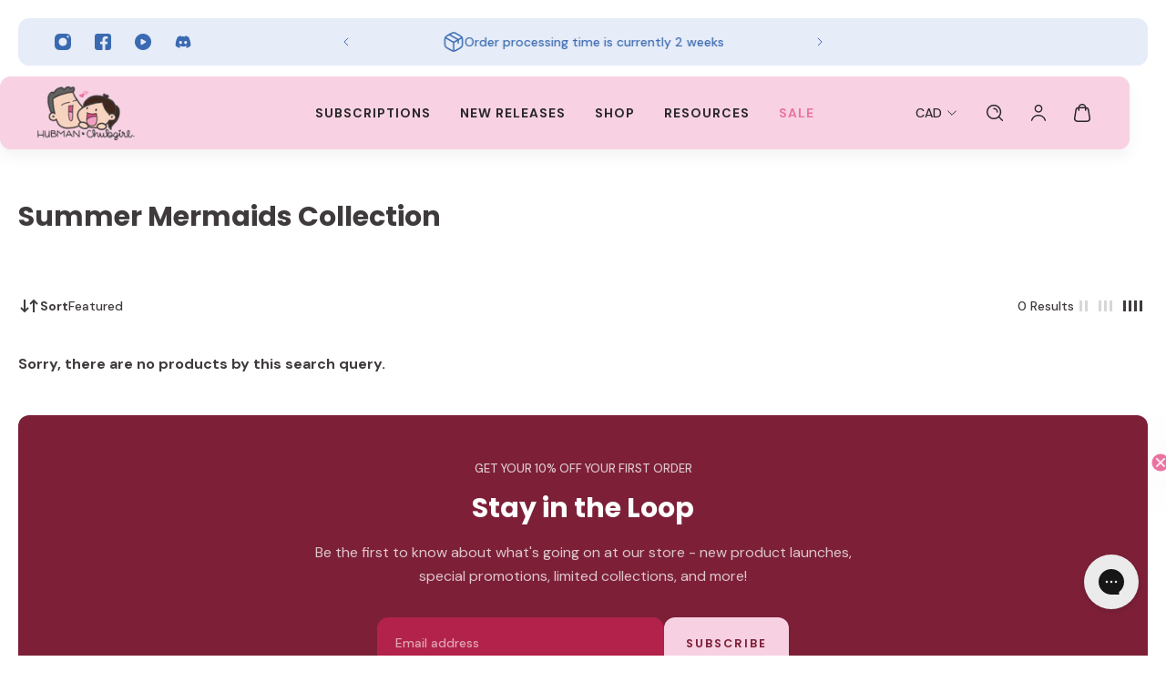

--- FILE ---
content_type: text/html; charset=utf-8
request_url: https://hubmanchubgirl.store/collections/summer-mermaids
body_size: 75776
content:















<!doctype html>
<html lang='en'>
  <head><script defer src="https://cdn.skio.com/scripts/shopify/head/shopify.ba9807f79b5cdb6483d5.js"></script>

    
    
    
    
    
      
      
    
  
    <meta charset='utf-8'>
    <meta http-equiv='X-UA-Compatible' content='IE=edge'>
    <meta name='viewport' content='width=device-width,initial-scale=1'>
    <meta name='theme-color' content='primary'><link rel='icon' type='image/png' href='//hubmanchubgirl.store/cdn/shop/files/favicon-180x180.png?crop=center&height=32&v=1731001295&width=32'><meta property='og:site_name' content='Hubman and Chubgirl'>
<meta property='og:url' content='https://hubmanchubgirl.store/collections/summer-mermaids'>
<meta property='og:title' content='Summer Mermaids Collection'>
<meta property='og:type' content='product.group'>
<meta property='og:description' content='We’re on a mission to help people uplift their daily lives through creative journaling. Shop our huge collection of cute hand-drawn stickers, washi tapes, planners, and more!'><meta
    property='og:image'
    content='http://hubmanchubgirl.store/cdn/shop/collections/Summer_Mermaids_Collection_Card.png?crop=center&height=500&v=1752517792&width=500'
  >
  <meta
    property='og:image:secure_url'
    content='https://hubmanchubgirl.store/cdn/shop/collections/Summer_Mermaids_Collection_Card.png?crop=center&height=500&v=1752517792&width=500'
  >
  <meta property='og:image:width' content='500'>
  <meta property='og:image:height' content='500'><meta name='twitter:card' content='summary_large_image'>
<meta name='twitter:title' content='Summer Mermaids Collection'>
<meta name='twitter:description' content='We’re on a mission to help people uplift their daily lives through creative journaling. Shop our huge collection of cute hand-drawn stickers, washi tapes, planners, and more!'>

    <link rel='canonical' href='https://hubmanchubgirl.store/collections/summer-mermaids'>
    <link rel='preconnect' href='https://cdn.shopify.com' crossorigin>
    <link rel='preconnect' href='https://fonts.shopifycdn.com' crossorigin>
    <meta name="google-site-verification" content="MVeVf12-XUZMjUw35gMDPPfjf1efVf4RJeO92T_Be-Q" />
    <title>
      Summer Mermaids Collection
 &ndash; Hubman and Chubgirl</title>

    <style data-shopify>:root{/* product card */--gsc-product-card-title-font-family:"DM Sans", sans-serif;--gsc-product-card-title-font-style:normal;--gsc-product-card-title-font-weight:700;--gsc-product-card-title-transform:normal;--gsc-product-card-title-letter-spacing:0px;--gsc-product-card-title-font-size:calc(1.4rem * 1.0);--gsc-product-card-title-line-height:calc(22 / 14);--gsc-product-card-price-font-family:"DM Sans", sans-serif;--gsc-product-card-price-font-size:var(--gsc-product-card-price-font-size-xs);--gsc-product-card-price-line-height:var(--gsc-product-card-price-line-height-xs);--gsc-product-card-price-font-weight:700;--gsc-product-sale-badge-background:rgba(234, 114, 160, 1.0); --gsc-product-sale-badge-color:rgba(255, 255, 255, 1.0);--gsc-product-sold-out-badge-background:rgb(127, 120, 124);--gsc-product-sold-out-badge-color:255, 255, 255;--gsc-product-custom-badge-1-background:rgba(63, 59, 61, 1.0);--gsc-product-custom-badge-1-color:rgba(255, 255, 255, 1.0);--gsc-product-custom-badge-2-background:rgba(93, 84, 163, 1.0);--gsc-product-custom-badge-2-color:rgba(255, 255, 255, 1.0);--gsc-product-custom-badge-3-background:rgba(163, 103, 84, 1.0);--gsc-product-custom-badge-3-color:rgba(255, 255, 255, 1.0);--gsc-rating-stars-color:#ea72a0;/* product and product card badges */--gsc-product-highlight-price-color:rgba(0, 122, 118, 1.0);--gsc-product-sale-amount-badge-background:rgba(251, 232, 240, 1.0);--gsc-product-sale-amount-badge-color:rgba(234, 114, 160, 1.0);/* cart icon in header */--gsc-header-cart-icon-background-color:#ea72a0;--gsc-header-cart-icon-text-color:#ffffff;/* shipping bar */--gsc-free-shipping-bar-message-color:#007a76;--gsc-free-shipping-bar-size:8px;--gsc-free-shipping-bar-bg-high:251, 232, 240;--gsc-free-shipping-bar-color:linear-gradient(90deg, rgba(255, 167, 35, 1), rgba(165, 255, 51, 1) 100%);/* headings */--gsc-headings-font-family:Poppins, sans-serif;--gsc-headings-font-style:normal;--gsc-headings-font-weight:700;--gsc-headings-text-transform:normal;--gsc-headings-letter-spacing:0px;--gsc-headings-word-spacing:0rem;--gsc-headings-font-scale:1.0;/* body text */--gsc-body-font-family:"DM Sans", sans-serif;--gsc-body-font-style:normal;--gsc-body-font-weight:400;--gsc-body-font-scale:1.0;--gsc-body-font-opacity:75%;--gsc-body-font-letter-spacing:0px;/* button */--gsc-button-font-family:Poppins, sans-serif;--gsc-button-font-style:normal;--gsc-button-font-weight:600;--gsc-button-letter-spacing:2px;--gsc-button-font-size:calc(1.4rem * 0.9);--gsc-button-line-height:calc(22 / 14);--gsc-button-text-transform:uppercase;/* menu */--gsc-menu-font-family:"DM Sans", sans-serif;--gsc-menu-font-style:normal;--gsc-menu-font-weight:700;--gsc-menu-font-letter-spacing:1px;--gsc-menu-font-size:calc(var(--gsc-fz-11) * 0.86);--gsc-drawer-menu-font-size:calc(var(--gsc-fz-11) * 0.86);--gsc-drawer-menu-font-letter-spacing:1px;--gsc-menu-line-height:calc(24 / 16);--gsc-menu-text-transform:uppercase;/* header icons */--gsc-header-icons-font-family:Poppins, sans-serif;--gsc-header-icons-font-style:normal;--gsc-header-icons-font-weight:700;--gsc-header-icons-font-letter-spacing:0px;--gsc-header-icons-font-size:calc(var(--gsc-fz-11) * 1.0);--gsc-header-icons-line-height:calc(var(--gsc-header-icons-font-size) * 1.5);--gsc-header-icons-gap:calc(10px * 1.0);--gsc-header-icons-text-transform:normal;/* icons */--gsc-blockquote-icon:url(//hubmanchubgirl.store/cdn/shop/t/154/assets/blockquote-icon_small.png?v=135287403125014426651758050153);/* container */--gsc-page-width:1600px;--gsc-aside-padding-size:20px;--gsc-modals-and-header-paddings:min(20px, 20px);/* drawers and modals */--gsc-drawer-transition-duration:0.5s;--gsc-drawer-transition-timing:cubic-bezier(0.24, 0.25, 0, 1);--gsc-drawer-modal-shadow:none;--gsc-default-card-image-ratio:var(--gsc-square-image-ratio);--gsc-default-shape-fill-mode:cover;}body{--gsc-overlay-color:20, 20, 22;--gsc-overlay-opacity:20%;--gsc-overlay-blur:0.0px;}.color-default{--gsc-text-color:63, 59, 61;--gsc-background-color:255, 255, 255;--gsc-foreground-color:251, 232, 240;--gsc-border-color:63, 59, 61;--gsc-button-background-color:234, 114, 160;--gsc-button-text-color:255, 255, 255;--gsc-outline-button-background-color:63, 59, 61;--gsc-outline-button-text-color:63, 59, 61;--gsc-image-opacity-color:63, 59, 61;}body,.color-primary{--gsc-text-color:63, 59, 61;--gsc-background-color:255, 255, 255;--gsc-foreground-color:251, 232, 240;--gsc-border-color:63, 59, 61;--gsc-button-background-color:234, 114, 160;--gsc-button-text-color:255, 255, 255;--gsc-outline-button-background-color:63, 59, 61;--gsc-outline-button-text-color:63, 59, 61;--gsc-image-opacity-color:63, 59, 61;}.color-secondary{--gsc-text-color:63, 59, 61;--gsc-background-color:252, 243, 247;--gsc-foreground-color:255, 255, 255;--gsc-border-color:123, 118, 146;--gsc-button-background-color:234, 114, 160;--gsc-button-text-color:255, 255, 255;--gsc-outline-button-background-color:234, 114, 160;--gsc-outline-button-text-color:234, 114, 160;--gsc-image-opacity-color:63, 59, 61;}.color-custom-1{--gsc-text-color:255, 255, 255;--gsc-background-color:124, 31, 55;--gsc-foreground-color:179, 35, 75;--gsc-border-color:73, 73, 73;--gsc-button-background-color:248, 210, 227;--gsc-button-text-color:124, 31, 55;--gsc-outline-button-background-color:240, 255, 46;--gsc-outline-button-text-color:240, 255, 46;--gsc-image-opacity-color:34, 34, 34;}.color-custom-2{--gsc-text-color:40, 38, 39;--gsc-background-color:248, 210, 227;--gsc-foreground-color:255, 255, 255;--gsc-border-color:255, 239, 95;--gsc-button-background-color:234, 114, 160;--gsc-button-text-color:255, 255, 255;--gsc-outline-button-background-color:135, 41, 255;--gsc-outline-button-text-color:135, 41, 255;--gsc-image-opacity-color:249, 255, 46;}.color-custom-3{--gsc-text-color:58, 106, 177;--gsc-background-color:230, 236, 248;--gsc-foreground-color:255, 255, 255;--gsc-border-color:55, 62, 45;--gsc-button-background-color:58, 106, 177;--gsc-button-text-color:255, 255, 255;--gsc-outline-button-background-color:58, 106, 177;--gsc-outline-button-text-color:58, 106, 177;--gsc-image-opacity-color:44, 69, 52;}.color-white{--gsc-text-color:255, 255, 255;--gsc-background-color:255, 255, 255;--gsc-foreground-color:251, 232, 240;--gsc-border-color:63, 59, 61;--gsc-button-background-color:234, 114, 160;--gsc-button-text-color:255, 255, 255;--gsc-outline-button-background-color:234, 114, 160;--gsc-outline-button-text-color:234, 114, 160;--gsc-image-opacity-color:63, 59, 61;}.color-black{--gsc-text-color:63, 59, 61;--gsc-background-color:251, 232, 240;--gsc-foreground-color:255, 194, 209;--gsc-border-color:255, 229, 136;--gsc-button-background-color:234, 114, 160;--gsc-button-text-color:255, 255, 255;--gsc-outline-button-background-color:255, 131, 41;--gsc-outline-button-text-color:255, 131, 41;--gsc-image-opacity-color:255, 206, 30;}.color-custom-5{--gsc-text-color:255, 255, 255;--gsc-background-color:89, 13, 34;--gsc-foreground-color:164, 19, 60;--gsc-border-color:218, 90, 50;--gsc-button-background-color:63, 59, 61;--gsc-button-text-color:255, 255, 255;--gsc-outline-button-background-color:238, 255, 49;--gsc-outline-button-text-color:238, 255, 49;--gsc-image-opacity-color:65, 31, 22;}</style> 
    <link href="//hubmanchubgirl.store/cdn/shop/t/154/assets/bundle.js?v=5177519310133741921758050154" as="script" rel="preload">
    <link href="//hubmanchubgirl.store/cdn/shop/t/154/assets/bundle.css?v=145081835222315946191761167542" rel="stylesheet" type="text/css" media="all" />
    <link rel='preload' as='font' href='//hubmanchubgirl.store/cdn/fonts/dm_sans/dmsans_n4.ec80bd4dd7e1a334c969c265873491ae56018d72.woff2' type='font/woff2' crossorigin><style data-shopify>
    @font-face {
  font-family: "DM Sans";
  font-weight: 400;
  font-style: normal;
  font-display: swap;
  src: url("//hubmanchubgirl.store/cdn/fonts/dm_sans/dmsans_n4.ec80bd4dd7e1a334c969c265873491ae56018d72.woff2") format("woff2"),
       url("//hubmanchubgirl.store/cdn/fonts/dm_sans/dmsans_n4.87bdd914d8a61247b911147ae68e754d695c58a6.woff") format("woff");
}


    @font-face {
  font-family: "DM Sans";
  font-weight: 300;
  font-style: normal;
  font-display: swap;
  src: url("//hubmanchubgirl.store/cdn/fonts/dm_sans/dmsans_n3.d218434bb518134511e5205d90c23cfb8a1b261b.woff2") format("woff2"),
       url("//hubmanchubgirl.store/cdn/fonts/dm_sans/dmsans_n3.0c324a11de656e0e3f656188ad5de9ff34f70c04.woff") format("woff");
}

    @font-face {
  font-family: "DM Sans";
  font-weight: 400;
  font-style: normal;
  font-display: swap;
  src: url("//hubmanchubgirl.store/cdn/fonts/dm_sans/dmsans_n4.ec80bd4dd7e1a334c969c265873491ae56018d72.woff2") format("woff2"),
       url("//hubmanchubgirl.store/cdn/fonts/dm_sans/dmsans_n4.87bdd914d8a61247b911147ae68e754d695c58a6.woff") format("woff");
}

    @font-face {
  font-family: "DM Sans";
  font-weight: 500;
  font-style: normal;
  font-display: swap;
  src: url("//hubmanchubgirl.store/cdn/fonts/dm_sans/dmsans_n5.8a0f1984c77eb7186ceb87c4da2173ff65eb012e.woff2") format("woff2"),
       url("//hubmanchubgirl.store/cdn/fonts/dm_sans/dmsans_n5.9ad2e755a89e15b3d6c53259daad5fc9609888e6.woff") format("woff");
}

    @font-face {
  font-family: "DM Sans";
  font-weight: 600;
  font-style: normal;
  font-display: swap;
  src: url("//hubmanchubgirl.store/cdn/fonts/dm_sans/dmsans_n6.70a2453ea926d613c6a2f89af05180d14b3a7c96.woff2") format("woff2"),
       url("//hubmanchubgirl.store/cdn/fonts/dm_sans/dmsans_n6.355605667bef215872257574b57fc097044f7e20.woff") format("woff");
}

    @font-face {
  font-family: "DM Sans";
  font-weight: 700;
  font-style: normal;
  font-display: swap;
  src: url("//hubmanchubgirl.store/cdn/fonts/dm_sans/dmsans_n7.97e21d81502002291ea1de8aefb79170c6946ce5.woff2") format("woff2"),
       url("//hubmanchubgirl.store/cdn/fonts/dm_sans/dmsans_n7.af5c214f5116410ca1d53a2090665620e78e2e1b.woff") format("woff");
}


    @font-face {
  font-family: "DM Sans";
  font-weight: 300;
  font-style: italic;
  font-display: swap;
  src: url("//hubmanchubgirl.store/cdn/fonts/dm_sans/dmsans_i3.cf32206a8995abc7c8c1c761d4057a4728acd370.woff2") format("woff2"),
       url("//hubmanchubgirl.store/cdn/fonts/dm_sans/dmsans_i3.b485aa24a097d5067a26fc4100ad5d538e05ee39.woff") format("woff");
}

    @font-face {
  font-family: "DM Sans";
  font-weight: 400;
  font-style: italic;
  font-display: swap;
  src: url("//hubmanchubgirl.store/cdn/fonts/dm_sans/dmsans_i4.b8fe05e69ee95d5a53155c346957d8cbf5081c1a.woff2") format("woff2"),
       url("//hubmanchubgirl.store/cdn/fonts/dm_sans/dmsans_i4.403fe28ee2ea63e142575c0aa47684d65f8c23a0.woff") format("woff");
}

    @font-face {
  font-family: "DM Sans";
  font-weight: 500;
  font-style: italic;
  font-display: swap;
  src: url("//hubmanchubgirl.store/cdn/fonts/dm_sans/dmsans_i5.8654104650c013677e3def7db9b31bfbaa34e59a.woff2") format("woff2"),
       url("//hubmanchubgirl.store/cdn/fonts/dm_sans/dmsans_i5.a0dc844d8a75a4232f255fc600ad5a295572bed9.woff") format("woff");
}

    @font-face {
  font-family: "DM Sans";
  font-weight: 600;
  font-style: italic;
  font-display: swap;
  src: url("//hubmanchubgirl.store/cdn/fonts/dm_sans/dmsans_i6.b7d5b35c5f29523529e1bf4a3d0de71a44a277b6.woff2") format("woff2"),
       url("//hubmanchubgirl.store/cdn/fonts/dm_sans/dmsans_i6.9b760cc5bdd17b4de2c70249ba49bd707f27a31b.woff") format("woff");
}

    @font-face {
  font-family: "DM Sans";
  font-weight: 700;
  font-style: italic;
  font-display: swap;
  src: url("//hubmanchubgirl.store/cdn/fonts/dm_sans/dmsans_i7.52b57f7d7342eb7255084623d98ab83fd96e7f9b.woff2") format("woff2"),
       url("//hubmanchubgirl.store/cdn/fonts/dm_sans/dmsans_i7.d5e14ef18a1d4a8ce78a4187580b4eb1759c2eda.woff") format("woff");
}

  </style>


<link rel='preload' as='font' href='//hubmanchubgirl.store/cdn/fonts/poppins/poppins_n7.56758dcf284489feb014a026f3727f2f20a54626.woff2' type='font/woff2' crossorigin><style data-shopify>
    @font-face {
  font-family: Poppins;
  font-weight: 700;
  font-style: normal;
  font-display: swap;
  src: url("//hubmanchubgirl.store/cdn/fonts/poppins/poppins_n7.56758dcf284489feb014a026f3727f2f20a54626.woff2") format("woff2"),
       url("//hubmanchubgirl.store/cdn/fonts/poppins/poppins_n7.f34f55d9b3d3205d2cd6f64955ff4b36f0cfd8da.woff") format("woff");
}


    @font-face {
  font-family: Poppins;
  font-weight: 300;
  font-style: normal;
  font-display: swap;
  src: url("//hubmanchubgirl.store/cdn/fonts/poppins/poppins_n3.05f58335c3209cce17da4f1f1ab324ebe2982441.woff2") format("woff2"),
       url("//hubmanchubgirl.store/cdn/fonts/poppins/poppins_n3.6971368e1f131d2c8ff8e3a44a36b577fdda3ff5.woff") format("woff");
}

    @font-face {
  font-family: Poppins;
  font-weight: 400;
  font-style: normal;
  font-display: swap;
  src: url("//hubmanchubgirl.store/cdn/fonts/poppins/poppins_n4.0ba78fa5af9b0e1a374041b3ceaadf0a43b41362.woff2") format("woff2"),
       url("//hubmanchubgirl.store/cdn/fonts/poppins/poppins_n4.214741a72ff2596839fc9760ee7a770386cf16ca.woff") format("woff");
}

    @font-face {
  font-family: Poppins;
  font-weight: 500;
  font-style: normal;
  font-display: swap;
  src: url("//hubmanchubgirl.store/cdn/fonts/poppins/poppins_n5.ad5b4b72b59a00358afc706450c864c3c8323842.woff2") format("woff2"),
       url("//hubmanchubgirl.store/cdn/fonts/poppins/poppins_n5.33757fdf985af2d24b32fcd84c9a09224d4b2c39.woff") format("woff");
}

    @font-face {
  font-family: Poppins;
  font-weight: 600;
  font-style: normal;
  font-display: swap;
  src: url("//hubmanchubgirl.store/cdn/fonts/poppins/poppins_n6.aa29d4918bc243723d56b59572e18228ed0786f6.woff2") format("woff2"),
       url("//hubmanchubgirl.store/cdn/fonts/poppins/poppins_n6.5f815d845fe073750885d5b7e619ee00e8111208.woff") format("woff");
}

    @font-face {
  font-family: Poppins;
  font-weight: 700;
  font-style: normal;
  font-display: swap;
  src: url("//hubmanchubgirl.store/cdn/fonts/poppins/poppins_n7.56758dcf284489feb014a026f3727f2f20a54626.woff2") format("woff2"),
       url("//hubmanchubgirl.store/cdn/fonts/poppins/poppins_n7.f34f55d9b3d3205d2cd6f64955ff4b36f0cfd8da.woff") format("woff");
}


    @font-face {
  font-family: Poppins;
  font-weight: 300;
  font-style: italic;
  font-display: swap;
  src: url("//hubmanchubgirl.store/cdn/fonts/poppins/poppins_i3.8536b4423050219f608e17f134fe9ea3b01ed890.woff2") format("woff2"),
       url("//hubmanchubgirl.store/cdn/fonts/poppins/poppins_i3.0f4433ada196bcabf726ed78f8e37e0995762f7f.woff") format("woff");
}

    @font-face {
  font-family: Poppins;
  font-weight: 400;
  font-style: italic;
  font-display: swap;
  src: url("//hubmanchubgirl.store/cdn/fonts/poppins/poppins_i4.846ad1e22474f856bd6b81ba4585a60799a9f5d2.woff2") format("woff2"),
       url("//hubmanchubgirl.store/cdn/fonts/poppins/poppins_i4.56b43284e8b52fc64c1fd271f289a39e8477e9ec.woff") format("woff");
}

    @font-face {
  font-family: Poppins;
  font-weight: 500;
  font-style: italic;
  font-display: swap;
  src: url("//hubmanchubgirl.store/cdn/fonts/poppins/poppins_i5.6acfce842c096080e34792078ef3cb7c3aad24d4.woff2") format("woff2"),
       url("//hubmanchubgirl.store/cdn/fonts/poppins/poppins_i5.a49113e4fe0ad7fd7716bd237f1602cbec299b3c.woff") format("woff");
}

    @font-face {
  font-family: Poppins;
  font-weight: 600;
  font-style: italic;
  font-display: swap;
  src: url("//hubmanchubgirl.store/cdn/fonts/poppins/poppins_i6.bb8044d6203f492888d626dafda3c2999253e8e9.woff2") format("woff2"),
       url("//hubmanchubgirl.store/cdn/fonts/poppins/poppins_i6.e233dec1a61b1e7dead9f920159eda42280a02c3.woff") format("woff");
}

    @font-face {
  font-family: Poppins;
  font-weight: 700;
  font-style: italic;
  font-display: swap;
  src: url("//hubmanchubgirl.store/cdn/fonts/poppins/poppins_i7.42fd71da11e9d101e1e6c7932199f925f9eea42d.woff2") format("woff2"),
       url("//hubmanchubgirl.store/cdn/fonts/poppins/poppins_i7.ec8499dbd7616004e21155106d13837fff4cf556.woff") format("woff");
}

  </style>













    
  <script>window.performance && window.performance.mark && window.performance.mark('shopify.content_for_header.start');</script><meta id="shopify-digital-wallet" name="shopify-digital-wallet" content="/7800324143/digital_wallets/dialog">
<meta name="shopify-checkout-api-token" content="34b6eb6bac1b13eb85f36adcac0d9c9a">
<meta id="in-context-paypal-metadata" data-shop-id="7800324143" data-venmo-supported="false" data-environment="production" data-locale="en_US" data-paypal-v4="true" data-currency="CAD">
<link rel="alternate" type="application/atom+xml" title="Feed" href="/collections/summer-mermaids.atom" />
<link rel="alternate" type="application/json+oembed" href="https://hubmanchubgirl.store/collections/summer-mermaids.oembed">
<script async="async" src="/checkouts/internal/preloads.js?locale=en-CA"></script>
<link rel="preconnect" href="https://shop.app" crossorigin="anonymous">
<script async="async" src="https://shop.app/checkouts/internal/preloads.js?locale=en-CA&shop_id=7800324143" crossorigin="anonymous"></script>
<script id="apple-pay-shop-capabilities" type="application/json">{"shopId":7800324143,"countryCode":"CA","currencyCode":"CAD","merchantCapabilities":["supports3DS"],"merchantId":"gid:\/\/shopify\/Shop\/7800324143","merchantName":"Hubman and Chubgirl","requiredBillingContactFields":["postalAddress","email"],"requiredShippingContactFields":["postalAddress","email"],"shippingType":"shipping","supportedNetworks":["visa","masterCard","amex","discover","jcb"],"total":{"type":"pending","label":"Hubman and Chubgirl","amount":"1.00"},"shopifyPaymentsEnabled":true,"supportsSubscriptions":true}</script>
<script id="shopify-features" type="application/json">{"accessToken":"34b6eb6bac1b13eb85f36adcac0d9c9a","betas":["rich-media-storefront-analytics"],"domain":"hubmanchubgirl.store","predictiveSearch":true,"shopId":7800324143,"locale":"en"}</script>
<script>var Shopify = Shopify || {};
Shopify.shop = "hubman-and-chubgirl.myshopify.com";
Shopify.locale = "en";
Shopify.currency = {"active":"CAD","rate":"1.35"};
Shopify.country = "CA";
Shopify.theme = {"name":"Skio Migration - Sep 16th, 2025","id":183850369395,"schema_name":"Aurora","schema_version":"3.5.0","theme_store_id":1770,"role":"main"};
Shopify.theme.handle = "null";
Shopify.theme.style = {"id":null,"handle":null};
Shopify.cdnHost = "hubmanchubgirl.store/cdn";
Shopify.routes = Shopify.routes || {};
Shopify.routes.root = "/";</script>
<script type="module">!function(o){(o.Shopify=o.Shopify||{}).modules=!0}(window);</script>
<script>!function(o){function n(){var o=[];function n(){o.push(Array.prototype.slice.apply(arguments))}return n.q=o,n}var t=o.Shopify=o.Shopify||{};t.loadFeatures=n(),t.autoloadFeatures=n()}(window);</script>
<script>
  window.ShopifyPay = window.ShopifyPay || {};
  window.ShopifyPay.apiHost = "shop.app\/pay";
  window.ShopifyPay.redirectState = null;
</script>
<script id="shop-js-analytics" type="application/json">{"pageType":"collection"}</script>
<script defer="defer" async type="module" src="//hubmanchubgirl.store/cdn/shopifycloud/shop-js/modules/v2/client.init-shop-cart-sync_BN7fPSNr.en.esm.js"></script>
<script defer="defer" async type="module" src="//hubmanchubgirl.store/cdn/shopifycloud/shop-js/modules/v2/chunk.common_Cbph3Kss.esm.js"></script>
<script defer="defer" async type="module" src="//hubmanchubgirl.store/cdn/shopifycloud/shop-js/modules/v2/chunk.modal_DKumMAJ1.esm.js"></script>
<script type="module">
  await import("//hubmanchubgirl.store/cdn/shopifycloud/shop-js/modules/v2/client.init-shop-cart-sync_BN7fPSNr.en.esm.js");
await import("//hubmanchubgirl.store/cdn/shopifycloud/shop-js/modules/v2/chunk.common_Cbph3Kss.esm.js");
await import("//hubmanchubgirl.store/cdn/shopifycloud/shop-js/modules/v2/chunk.modal_DKumMAJ1.esm.js");

  window.Shopify.SignInWithShop?.initShopCartSync?.({"fedCMEnabled":true,"windoidEnabled":true});

</script>
<script>
  window.Shopify = window.Shopify || {};
  if (!window.Shopify.featureAssets) window.Shopify.featureAssets = {};
  window.Shopify.featureAssets['shop-js'] = {"shop-cart-sync":["modules/v2/client.shop-cart-sync_CJVUk8Jm.en.esm.js","modules/v2/chunk.common_Cbph3Kss.esm.js","modules/v2/chunk.modal_DKumMAJ1.esm.js"],"init-fed-cm":["modules/v2/client.init-fed-cm_7Fvt41F4.en.esm.js","modules/v2/chunk.common_Cbph3Kss.esm.js","modules/v2/chunk.modal_DKumMAJ1.esm.js"],"init-shop-email-lookup-coordinator":["modules/v2/client.init-shop-email-lookup-coordinator_Cc088_bR.en.esm.js","modules/v2/chunk.common_Cbph3Kss.esm.js","modules/v2/chunk.modal_DKumMAJ1.esm.js"],"init-windoid":["modules/v2/client.init-windoid_hPopwJRj.en.esm.js","modules/v2/chunk.common_Cbph3Kss.esm.js","modules/v2/chunk.modal_DKumMAJ1.esm.js"],"shop-button":["modules/v2/client.shop-button_B0jaPSNF.en.esm.js","modules/v2/chunk.common_Cbph3Kss.esm.js","modules/v2/chunk.modal_DKumMAJ1.esm.js"],"shop-cash-offers":["modules/v2/client.shop-cash-offers_DPIskqss.en.esm.js","modules/v2/chunk.common_Cbph3Kss.esm.js","modules/v2/chunk.modal_DKumMAJ1.esm.js"],"shop-toast-manager":["modules/v2/client.shop-toast-manager_CK7RT69O.en.esm.js","modules/v2/chunk.common_Cbph3Kss.esm.js","modules/v2/chunk.modal_DKumMAJ1.esm.js"],"init-shop-cart-sync":["modules/v2/client.init-shop-cart-sync_BN7fPSNr.en.esm.js","modules/v2/chunk.common_Cbph3Kss.esm.js","modules/v2/chunk.modal_DKumMAJ1.esm.js"],"init-customer-accounts-sign-up":["modules/v2/client.init-customer-accounts-sign-up_CfPf4CXf.en.esm.js","modules/v2/client.shop-login-button_DeIztwXF.en.esm.js","modules/v2/chunk.common_Cbph3Kss.esm.js","modules/v2/chunk.modal_DKumMAJ1.esm.js"],"pay-button":["modules/v2/client.pay-button_CgIwFSYN.en.esm.js","modules/v2/chunk.common_Cbph3Kss.esm.js","modules/v2/chunk.modal_DKumMAJ1.esm.js"],"init-customer-accounts":["modules/v2/client.init-customer-accounts_DQ3x16JI.en.esm.js","modules/v2/client.shop-login-button_DeIztwXF.en.esm.js","modules/v2/chunk.common_Cbph3Kss.esm.js","modules/v2/chunk.modal_DKumMAJ1.esm.js"],"avatar":["modules/v2/client.avatar_BTnouDA3.en.esm.js"],"init-shop-for-new-customer-accounts":["modules/v2/client.init-shop-for-new-customer-accounts_CsZy_esa.en.esm.js","modules/v2/client.shop-login-button_DeIztwXF.en.esm.js","modules/v2/chunk.common_Cbph3Kss.esm.js","modules/v2/chunk.modal_DKumMAJ1.esm.js"],"shop-follow-button":["modules/v2/client.shop-follow-button_BRMJjgGd.en.esm.js","modules/v2/chunk.common_Cbph3Kss.esm.js","modules/v2/chunk.modal_DKumMAJ1.esm.js"],"checkout-modal":["modules/v2/client.checkout-modal_B9Drz_yf.en.esm.js","modules/v2/chunk.common_Cbph3Kss.esm.js","modules/v2/chunk.modal_DKumMAJ1.esm.js"],"shop-login-button":["modules/v2/client.shop-login-button_DeIztwXF.en.esm.js","modules/v2/chunk.common_Cbph3Kss.esm.js","modules/v2/chunk.modal_DKumMAJ1.esm.js"],"lead-capture":["modules/v2/client.lead-capture_DXYzFM3R.en.esm.js","modules/v2/chunk.common_Cbph3Kss.esm.js","modules/v2/chunk.modal_DKumMAJ1.esm.js"],"shop-login":["modules/v2/client.shop-login_CA5pJqmO.en.esm.js","modules/v2/chunk.common_Cbph3Kss.esm.js","modules/v2/chunk.modal_DKumMAJ1.esm.js"],"payment-terms":["modules/v2/client.payment-terms_BxzfvcZJ.en.esm.js","modules/v2/chunk.common_Cbph3Kss.esm.js","modules/v2/chunk.modal_DKumMAJ1.esm.js"]};
</script>
<script>(function() {
  var isLoaded = false;
  function asyncLoad() {
    if (isLoaded) return;
    isLoaded = true;
    var urls = ["https:\/\/api.revy.io\/bundle.js?shop=hubman-and-chubgirl.myshopify.com","https:\/\/loox.io\/widget\/VyxE5lQFEY\/loox.1600139635106.js?shop=hubman-and-chubgirl.myshopify.com","https:\/\/cdn.shopify.com\/s\/files\/1\/0078\/0032\/4143\/t\/83\/assets\/verify-meteor-menu.js?meteor_tier=premium\u0026shop=hubman-and-chubgirl.myshopify.com","https:\/\/www.pxucdn.com\/apps\/uso.js?shop=hubman-and-chubgirl.myshopify.com","https:\/\/reconvert-cdn.com\/assets\/js\/store_reconvert_node.js?v=2\u0026scid=ZjI4NWEyM2E4MDY2YmNiM2U4MzA4NjU4ZTQxMTk4ZjEuNmMxODdiNGRlNTkwYzA2MzU0YTA1YTU2MzYxM2E4MjQ=\u0026shop=hubman-and-chubgirl.myshopify.com","https:\/\/sellup.herokuapp.com\/upseller.js?shop=hubman-and-chubgirl.myshopify.com","https:\/\/gc.shopkeepertools.com\/skt_brandedgc_start.js?shop=hubman-and-chubgirl.myshopify.com","https:\/\/config.gorgias.chat\/bundle-loader\/01GYCBQRJC7V8AWVC2Y0YKAK1G?source=shopify1click\u0026shop=hubman-and-chubgirl.myshopify.com","https:\/\/na.shgcdn3.com\/pixel-collector.js?shop=hubman-and-chubgirl.myshopify.com","https:\/\/public.9gtb.com\/loader.js?g_cvt_id=84fb79a4-d85d-4405-831f-822286ff3145\u0026shop=hubman-and-chubgirl.myshopify.com"];
    for (var i = 0; i < urls.length; i++) {
      var s = document.createElement('script');
      s.type = 'text/javascript';
      s.async = true;
      s.src = urls[i];
      var x = document.getElementsByTagName('script')[0];
      x.parentNode.insertBefore(s, x);
    }
  };
  if(window.attachEvent) {
    window.attachEvent('onload', asyncLoad);
  } else {
    window.addEventListener('load', asyncLoad, false);
  }
})();</script>
<script id="__st">var __st={"a":7800324143,"offset":-18000,"reqid":"0686201c-fb38-4e3f-a154-66117c38edbd-1769761859","pageurl":"hubmanchubgirl.store\/collections\/summer-mermaids","u":"85ba0533e911","p":"collection","rtyp":"collection","rid":271916630081};</script>
<script>window.ShopifyPaypalV4VisibilityTracking = true;</script>
<script id="captcha-bootstrap">!function(){'use strict';const t='contact',e='account',n='new_comment',o=[[t,t],['blogs',n],['comments',n],[t,'customer']],c=[[e,'customer_login'],[e,'guest_login'],[e,'recover_customer_password'],[e,'create_customer']],r=t=>t.map((([t,e])=>`form[action*='/${t}']:not([data-nocaptcha='true']) input[name='form_type'][value='${e}']`)).join(','),a=t=>()=>t?[...document.querySelectorAll(t)].map((t=>t.form)):[];function s(){const t=[...o],e=r(t);return a(e)}const i='password',u='form_key',d=['recaptcha-v3-token','g-recaptcha-response','h-captcha-response',i],f=()=>{try{return window.sessionStorage}catch{return}},m='__shopify_v',_=t=>t.elements[u];function p(t,e,n=!1){try{const o=window.sessionStorage,c=JSON.parse(o.getItem(e)),{data:r}=function(t){const{data:e,action:n}=t;return t[m]||n?{data:e,action:n}:{data:t,action:n}}(c);for(const[e,n]of Object.entries(r))t.elements[e]&&(t.elements[e].value=n);n&&o.removeItem(e)}catch(o){console.error('form repopulation failed',{error:o})}}const l='form_type',E='cptcha';function T(t){t.dataset[E]=!0}const w=window,h=w.document,L='Shopify',v='ce_forms',y='captcha';let A=!1;((t,e)=>{const n=(g='f06e6c50-85a8-45c8-87d0-21a2b65856fe',I='https://cdn.shopify.com/shopifycloud/storefront-forms-hcaptcha/ce_storefront_forms_captcha_hcaptcha.v1.5.2.iife.js',D={infoText:'Protected by hCaptcha',privacyText:'Privacy',termsText:'Terms'},(t,e,n)=>{const o=w[L][v],c=o.bindForm;if(c)return c(t,g,e,D).then(n);var r;o.q.push([[t,g,e,D],n]),r=I,A||(h.body.append(Object.assign(h.createElement('script'),{id:'captcha-provider',async:!0,src:r})),A=!0)});var g,I,D;w[L]=w[L]||{},w[L][v]=w[L][v]||{},w[L][v].q=[],w[L][y]=w[L][y]||{},w[L][y].protect=function(t,e){n(t,void 0,e),T(t)},Object.freeze(w[L][y]),function(t,e,n,w,h,L){const[v,y,A,g]=function(t,e,n){const i=e?o:[],u=t?c:[],d=[...i,...u],f=r(d),m=r(i),_=r(d.filter((([t,e])=>n.includes(e))));return[a(f),a(m),a(_),s()]}(w,h,L),I=t=>{const e=t.target;return e instanceof HTMLFormElement?e:e&&e.form},D=t=>v().includes(t);t.addEventListener('submit',(t=>{const e=I(t);if(!e)return;const n=D(e)&&!e.dataset.hcaptchaBound&&!e.dataset.recaptchaBound,o=_(e),c=g().includes(e)&&(!o||!o.value);(n||c)&&t.preventDefault(),c&&!n&&(function(t){try{if(!f())return;!function(t){const e=f();if(!e)return;const n=_(t);if(!n)return;const o=n.value;o&&e.removeItem(o)}(t);const e=Array.from(Array(32),(()=>Math.random().toString(36)[2])).join('');!function(t,e){_(t)||t.append(Object.assign(document.createElement('input'),{type:'hidden',name:u})),t.elements[u].value=e}(t,e),function(t,e){const n=f();if(!n)return;const o=[...t.querySelectorAll(`input[type='${i}']`)].map((({name:t})=>t)),c=[...d,...o],r={};for(const[a,s]of new FormData(t).entries())c.includes(a)||(r[a]=s);n.setItem(e,JSON.stringify({[m]:1,action:t.action,data:r}))}(t,e)}catch(e){console.error('failed to persist form',e)}}(e),e.submit())}));const S=(t,e)=>{t&&!t.dataset[E]&&(n(t,e.some((e=>e===t))),T(t))};for(const o of['focusin','change'])t.addEventListener(o,(t=>{const e=I(t);D(e)&&S(e,y())}));const B=e.get('form_key'),M=e.get(l),P=B&&M;t.addEventListener('DOMContentLoaded',(()=>{const t=y();if(P)for(const e of t)e.elements[l].value===M&&p(e,B);[...new Set([...A(),...v().filter((t=>'true'===t.dataset.shopifyCaptcha))])].forEach((e=>S(e,t)))}))}(h,new URLSearchParams(w.location.search),n,t,e,['guest_login'])})(!1,!0)}();</script>
<script integrity="sha256-4kQ18oKyAcykRKYeNunJcIwy7WH5gtpwJnB7kiuLZ1E=" data-source-attribution="shopify.loadfeatures" defer="defer" src="//hubmanchubgirl.store/cdn/shopifycloud/storefront/assets/storefront/load_feature-a0a9edcb.js" crossorigin="anonymous"></script>
<script crossorigin="anonymous" defer="defer" src="//hubmanchubgirl.store/cdn/shopifycloud/storefront/assets/shopify_pay/storefront-65b4c6d7.js?v=20250812"></script>
<script data-source-attribution="shopify.dynamic_checkout.dynamic.init">var Shopify=Shopify||{};Shopify.PaymentButton=Shopify.PaymentButton||{isStorefrontPortableWallets:!0,init:function(){window.Shopify.PaymentButton.init=function(){};var t=document.createElement("script");t.src="https://hubmanchubgirl.store/cdn/shopifycloud/portable-wallets/latest/portable-wallets.en.js",t.type="module",document.head.appendChild(t)}};
</script>
<script data-source-attribution="shopify.dynamic_checkout.buyer_consent">
  function portableWalletsHideBuyerConsent(e){var t=document.getElementById("shopify-buyer-consent"),n=document.getElementById("shopify-subscription-policy-button");t&&n&&(t.classList.add("hidden"),t.setAttribute("aria-hidden","true"),n.removeEventListener("click",e))}function portableWalletsShowBuyerConsent(e){var t=document.getElementById("shopify-buyer-consent"),n=document.getElementById("shopify-subscription-policy-button");t&&n&&(t.classList.remove("hidden"),t.removeAttribute("aria-hidden"),n.addEventListener("click",e))}window.Shopify?.PaymentButton&&(window.Shopify.PaymentButton.hideBuyerConsent=portableWalletsHideBuyerConsent,window.Shopify.PaymentButton.showBuyerConsent=portableWalletsShowBuyerConsent);
</script>
<script data-source-attribution="shopify.dynamic_checkout.cart.bootstrap">document.addEventListener("DOMContentLoaded",(function(){function t(){return document.querySelector("shopify-accelerated-checkout-cart, shopify-accelerated-checkout")}if(t())Shopify.PaymentButton.init();else{new MutationObserver((function(e,n){t()&&(Shopify.PaymentButton.init(),n.disconnect())})).observe(document.body,{childList:!0,subtree:!0})}}));
</script>
<script id='scb4127' type='text/javascript' async='' src='https://hubmanchubgirl.store/cdn/shopifycloud/privacy-banner/storefront-banner.js'></script><link id="shopify-accelerated-checkout-styles" rel="stylesheet" media="screen" href="https://hubmanchubgirl.store/cdn/shopifycloud/portable-wallets/latest/accelerated-checkout-backwards-compat.css" crossorigin="anonymous">
<style id="shopify-accelerated-checkout-cart">
        #shopify-buyer-consent {
  margin-top: 1em;
  display: inline-block;
  width: 100%;
}

#shopify-buyer-consent.hidden {
  display: none;
}

#shopify-subscription-policy-button {
  background: none;
  border: none;
  padding: 0;
  text-decoration: underline;
  font-size: inherit;
  cursor: pointer;
}

#shopify-subscription-policy-button::before {
  box-shadow: none;
}

      </style>

<script>window.performance && window.performance.mark && window.performance.mark('shopify.content_for_header.end');</script>
  





  <script type="text/javascript">
    
      window.__shgMoneyFormat = window.__shgMoneyFormat || {"CAD":{"currency":"CAD","currency_symbol":"$","currency_symbol_location":"left","decimal_places":2,"decimal_separator":".","thousands_separator":","},"USD":{"currency":"USD","currency_symbol":"$","currency_symbol_location":"left","decimal_places":2,"decimal_separator":".","thousands_separator":","}};
    
    window.__shgCurrentCurrencyCode = window.__shgCurrentCurrencyCode || {
      currency: "CAD",
      currency_symbol: "$",
      decimal_separator: ".",
      thousands_separator: ",",
      decimal_places: 2,
      currency_symbol_location: "left"
    };
  </script>



    <script
      async
      type="text/javascript"
      src="https://static.klaviyo.com/onsite/js/klaviyo.js?company_id=RCEGLB"
    ></script>

  

<script type="text/javascript">
  
    window.SHG_CUSTOMER = null;
  
</script>







  <script>console.log('[skio-filter] snippet is loading');</script>
<style>
  /* Skio Selling Plan ID: 692137460083 */
  div[data-bsub-selling-plan-group-id="d1c31b7d875f371afdda85ee0906e6c15aee403a"]{
    display:none! important;
  }
 
</style>

<script>
  document.addEventListener('DOMContentLoaded', function () {
    setTimeout(() => {
      const skioGroupIds = [
        'd1c31b7d875f371afdda85ee0906e6c15aee403a'
      ];
      // grab the checked selection
      const selected = document.querySelector('input[name="bsub-selling-plan-group"]:checked');
      const selectedVal = selected?.value;
      const isSkioGroup = skioGroupIds.includes(selectedVal);
      console.log('[SkioFix] Initial Selection:', selectedVal, 'isSkioGroup:', isSkioGroup);

      // if it's a skio option, ...
      if (selected && isSkioGroup) {
        // grab the first non-skio option and select it, ...
        // grab the bold widget
        const boldWidget = selected.closest('.bsub-widget__wrapper');
        // grab the options
        const options = Array.from(boldWidget.querySelectorAll('input[name="bsub-selling-plan-group"]'));
        // filter the options to only include non-skio options
        const nonSkioOptions = options.filter(option => {
          const groupId = option.value;
          const parentGroup = option.closest('div[data-bsub-selling-plan-group-id]');
          const isVisible = parentGroup ? parentGroup.offsetParent !== null : true;
          return !skioGroupIds.includes(groupId) && isVisible;
        });
        
        // or the once option as a fallback
        const fallback = nonSkioOptions.find(opt => opt.value !== 'once') || nonSkioOptions[0];

        if (fallback) {
          fallback.checked = true;
          fallback.dispatchEvent(new Event('change', { bubbles: true }));
          console.log('[SkioFix] Fallback selected:', fallback.value);
        } else {
          console.warn('[SkioFix] No non-Skio options found');
        }
      } else {
        console.log('[SkioFix] No Skio override needed or nothing selected');
      }
    }, 500); // Adjust delay if needed
  });
</script>
<script>console.log('[skio-filter] snippet is loaded');</script>

  <script>
    if (window.location.pathname.startsWith('/pages/manage-subscriptions')) {
      window.location.href = '/a/account/shopify-login';
    }
  </script>

  <script async src="https://pagead2.googlesyndication.com/pagead/js/adsbygoogle.js?client=ca-pub-5022893173912976" crossorigin="anonymous"></script>
<!-- BEGIN app block: shopify://apps/triplewhale/blocks/triple_pixel_snippet/483d496b-3f1a-4609-aea7-8eee3b6b7a2a --><link rel='preconnect dns-prefetch' href='https://api.config-security.com/' crossorigin />
<link rel='preconnect dns-prefetch' href='https://conf.config-security.com/' crossorigin />
<script>
/* >> TriplePixel :: start*/
window.TriplePixelData={TripleName:"hubman-and-chubgirl.myshopify.com",ver:"2.16",plat:"SHOPIFY",isHeadless:false,src:'SHOPIFY_EXT',product:{id:"",name:``,price:"",variant:""},search:"",collection:"271916630081",cart:"drawer_only",template:"collection",curr:"CAD" || "USD"},function(W,H,A,L,E,_,B,N){function O(U,T,P,H,R){void 0===R&&(R=!1),H=new XMLHttpRequest,P?(H.open("POST",U,!0),H.setRequestHeader("Content-Type","text/plain")):H.open("GET",U,!0),H.send(JSON.stringify(P||{})),H.onreadystatechange=function(){4===H.readyState&&200===H.status?(R=H.responseText,U.includes("/first")?eval(R):P||(N[B]=R)):(299<H.status||H.status<200)&&T&&!R&&(R=!0,O(U,T-1,P))}}if(N=window,!N[H+"sn"]){N[H+"sn"]=1,L=function(){return Date.now().toString(36)+"_"+Math.random().toString(36)};try{A.setItem(H,1+(0|A.getItem(H)||0)),(E=JSON.parse(A.getItem(H+"U")||"[]")).push({u:location.href,r:document.referrer,t:Date.now(),id:L()}),A.setItem(H+"U",JSON.stringify(E))}catch(e){}var i,m,p;A.getItem('"!nC`')||(_=A,A=N,A[H]||(E=A[H]=function(t,e,i){return void 0===i&&(i=[]),"State"==t?E.s:(W=L(),(E._q=E._q||[]).push([W,t,e].concat(i)),W)},E.s="Installed",E._q=[],E.ch=W,B="configSecurityConfModel",N[B]=1,O("https://conf.config-security.com/model",5),i=L(),m=A[atob("c2NyZWVu")],_.setItem("di_pmt_wt",i),p={id:i,action:"profile",avatar:_.getItem("auth-security_rand_salt_"),time:m[atob("d2lkdGg=")]+":"+m[atob("aGVpZ2h0")],host:A.TriplePixelData.TripleName,plat:A.TriplePixelData.plat,url:window.location.href.slice(0,500),ref:document.referrer,ver:A.TriplePixelData.ver},O("https://api.config-security.com/event",5,p),O("https://api.config-security.com/first?host=".concat(p.host,"&plat=").concat(p.plat),5)))}}("","TriplePixel",localStorage);
/* << TriplePixel :: end*/
</script>



<!-- END app block --><!-- BEGIN app block: shopify://apps/oxi-social-login/blocks/social-login-embed/24ad60bc-8f09-42fa-807e-e5eda0fdae17 -->


<script>
    
        var vt = '1763064785';
    
        var oxi_data_scheme = 'light';
        if (document.querySelector('html').hasAttribute('data-scheme')) {
            oxi_data_scheme = document.querySelector('html').getAttribute('data-scheme');
        }
    function wfete(selector) {
    return new Promise(resolve => {
    if (document.querySelector(selector)) {
      return resolve(document.querySelector(selector));
    }

    const observer = new MutationObserver(() => {
      if (document.querySelector(selector)) {
        resolve(document.querySelector(selector));
        observer.disconnect();
      }
    });

    observer.observe(document.body, {
      subtree: true,
      childList: true,
    });
    });
  }
  async function oxi_init() {
    const data = await getOConfig();
  }
  function getOConfig() {
    var script = document.createElement('script');
    script.src = '//social-login.oxiapps.com/init.json?shop=hubman-and-chubgirl.myshopify.com&vt='+vt+'&callback=jQuery111004090950169811405_1543664809199';
    script.setAttribute('rel','nofollow');
    document.head.appendChild(script);
  }
  function jQuery111004090950169811405_1543664809199(p) {
        var shop_locale = "";
        if (typeof Shopify !== 'undefined' && typeof Shopify.locale !== 'undefined') {
            shop_locale = "&locale="+Shopify.locale;
    }
    if (p.m == "1") {
      if (typeof oxi_initialized === 'undefined') {
        var oxi_initialized = true;
        //vt = parseInt(p.v);
        vt = parseInt(vt);

                var elem = document.createElement("link");
                elem.setAttribute("type", "text/css");
                elem.setAttribute("rel", "stylesheet");
                elem.setAttribute("href", "https://cdn.shopify.com/extensions/019a9bbf-e6d9-7768-bf83-c108720b519c/embedded-social-login-54/assets/remodal.css");
                document.getElementsByTagName("head")[0].appendChild(elem);


        var newScript = document.createElement('script');
        newScript.type = 'text/javascript';
        newScript.src = 'https://cdn.shopify.com/extensions/019a9bbf-e6d9-7768-bf83-c108720b519c/embedded-social-login-54/assets/osl.min.js';
        document.getElementsByTagName('head')[0].appendChild(newScript);
      }
    } else {
      const intervalID = setInterval(() => {
        if (document.querySelector('body')) {
            clearInterval(intervalID);

            opa = ['form[action*="account/login"]', 'form[action$="account"]'];
            opa.forEach(e => {
                wfete(e).then(element => {
                    if (typeof oxi_initialized === 'undefined') {
                        var oxi_initialized = true;
                        console.log("Oxi Social Login Initialized");
                        if (p.i == 'y') {
                            var list = document.querySelectorAll(e);
                            var oxi_list_length = 0;
                            if (list.length > 0) {
                                //oxi_list_length = 3;
                                oxi_list_length = list.length;
                            }
                            for(var osli1 = 0; osli1 < oxi_list_length; osli1++) {
                                if (list[osli1].querySelector('[value="guest_login"]')) {
                                } else {
                                if ( list[osli1].querySelectorAll('.oxi-social-login').length <= 0 && list[osli1].querySelectorAll('.oxi_social_wrapper').length <= 0 ) {
                                    var osl_checkout_url = '';
                                    if (list[osli1].querySelector('[name="checkout_url"]') !== null) {
                                        osl_checkout_url = '&osl_checkout_url='+list[osli1].querySelector('[name="checkout_url"]').value;
                                    }
                                    osl_checkout_url = osl_checkout_url.replace(/<[^>]*>/g, '').trim();
                                    list[osli1].insertAdjacentHTML(p.p, '<div class="oxi_social_wrapper" style="'+p.c+'"><iframe id="social_login_frame" class="social_login_frame" title="Social Login" src="https://social-login.oxiapps.com/widget?site='+p.s+'&vt='+vt+shop_locale+osl_checkout_url+'&scheme='+oxi_data_scheme+'" style="width:100%;max-width:100%;padding-top:0px;margin-bottom:5px;border:0px;height:'+p.h+'px;" scrolling=no></iframe></div>');
                                }
                                }
                            }
                        }
                    }
                });
            });

            wfete('#oxi-social-login').then(element => {
                document.getElementById('oxi-social-login').innerHTML="<iframe id='social_login_frame' class='social_login_frame' title='Social Login' src='https://social-login.oxiapps.com/widget?site="+p.s+"&vt="+vt+shop_locale+"&scheme="+oxi_data_scheme+"' style='width:100%;max-width:100%;padding-top:0px;margin-bottom:5px;border:0px;height:"+p.h+"px;' scrolling=no></iframe>";
            });
            wfete('.oxi-social-login').then(element => {
                var oxi_elms = document.querySelectorAll(".oxi-social-login");
                oxi_elms.forEach((oxi_elm) => {
                            oxi_elm.innerHTML="<iframe id='social_login_frame' class='social_login_frame' title='Social Login' src='https://social-login.oxiapps.com/widget?site="+p.s+"&vt="+vt+shop_locale+"&scheme="+oxi_data_scheme+"' style='width:100%;max-width:100%;padding-top:0px;margin-bottom:5px;border:0px;height:"+p.h+"px;' scrolling=no></iframe>";
                });
            });
        }
      }, 100);
    }

    var o_resized = false;
    var oxi_response = function(event) {
      if (event.origin+'/'=="https://social-login.oxiapps.com/") {
                if (event.data.action == "loaded") {
                    event.source.postMessage({
                        action:'getParentUrl',parentUrl: window.location.href+''
                    },"*");
                }

        var message = event.data+'';
        var key = message.split(':')[0];
        var value = message.split(':')[1];
        if (key=="height") {
          var oxi_iframe = document.getElementById('social_login_frame');
          if (oxi_iframe && !o_resized) {
            o_resized = true;
            oxi_iframe.style.height = value + "px";
          }
        }
      }
    };
    if (window.addEventListener) {
      window.addEventListener('message', oxi_response, false);
    } else {
      window.attachEvent("onmessage", oxi_response);
    }
  }
  oxi_init();
</script>


<!-- END app block --><!-- BEGIN app block: shopify://apps/loyalty-rewards-and-referrals/blocks/embed-sdk/6f172e67-4106-4ac0-89c5-b32a069b3101 -->

<style
  type='text/css'
  data-lion-app-styles='main'
  data-lion-app-styles-settings='{&quot;disableBundledCSS&quot;:false,&quot;disableBundledFonts&quot;:true,&quot;useClassIsolator&quot;:false}'
></style>

<!-- loyaltylion.snippet.version=2c51eebe71+8174 -->

<script>
  
  !function(t,n){function o(n){var o=t.getElementsByTagName("script")[0],i=t.createElement("script");i.src=n,i.crossOrigin="",o.parentNode.insertBefore(i,o)}if(!n.isLoyaltyLion){window.loyaltylion=n,void 0===window.lion&&(window.lion=n),n.version=2,n.isLoyaltyLion=!0;var i=new Date,e=i.getFullYear().toString()+i.getMonth().toString()+i.getDate().toString();o("https://sdk.loyaltylion.net/static/2/loader.js?t="+e);var r=!1;n.init=function(t){if(r)throw new Error("Cannot call lion.init more than once");r=!0;var a=n._token=t.token;if(!a)throw new Error("Token must be supplied to lion.init");for(var l=[],s="_push configure bootstrap shutdown on removeListener authenticateCustomer".split(" "),c=0;c<s.length;c+=1)!function(t,n){t[n]=function(){l.push([n,Array.prototype.slice.call(arguments,0)])}}(n,s[c]);o("https://sdk.loyaltylion.net/sdk/start/"+a+".js?t="+e+i.getHours().toString()),n._initData=t,n._buffer=l}}}(document,window.loyaltylion||[]);

  
    
      loyaltylion.init(
        { token: "40ad77d7c8cb15336e212d72a798a7cc" }
      );
    
  

  loyaltylion.configure({
    disableBundledCSS: false,
    disableBundledFonts: true,
    useClassIsolator: false,
  })

  
</script>



<!-- END app block --><!-- BEGIN app block: shopify://apps/klaviyo-email-marketing-sms/blocks/klaviyo-onsite-embed/2632fe16-c075-4321-a88b-50b567f42507 -->












  <script async src="https://static.klaviyo.com/onsite/js/RCEGLB/klaviyo.js?company_id=RCEGLB"></script>
  <script>!function(){if(!window.klaviyo){window._klOnsite=window._klOnsite||[];try{window.klaviyo=new Proxy({},{get:function(n,i){return"push"===i?function(){var n;(n=window._klOnsite).push.apply(n,arguments)}:function(){for(var n=arguments.length,o=new Array(n),w=0;w<n;w++)o[w]=arguments[w];var t="function"==typeof o[o.length-1]?o.pop():void 0,e=new Promise((function(n){window._klOnsite.push([i].concat(o,[function(i){t&&t(i),n(i)}]))}));return e}}})}catch(n){window.klaviyo=window.klaviyo||[],window.klaviyo.push=function(){var n;(n=window._klOnsite).push.apply(n,arguments)}}}}();</script>

  




  <script>
    window.klaviyoReviewsProductDesignMode = false
  </script>







<!-- END app block --><!-- BEGIN app block: shopify://apps/loyalty-rewards-and-referrals/blocks/embed-main/6f172e67-4106-4ac0-89c5-b32a069b3101 -->

<style
  type='text/css'
  data-lion-app-styles='main'
  data-lion-app-styles-settings='{&quot;primary_color&quot;:&quot;#4d384b&quot;,&quot;secondary_color&quot;:&quot;#126bbf&quot;,&quot;icon_color&quot;:&quot;#126bbf&quot;,&quot;button_size&quot;:&quot;medium&quot;,&quot;button_border_radius&quot;:4,&quot;button_primary_background_color&quot;:&quot;#4d384b&quot;,&quot;button_primary_text_color&quot;:&quot;#ffffff&quot;,&quot;button_neutral_background_color&quot;:&quot;#757575&quot;,&quot;button_neutral_text_color&quot;:&quot;#ffffff&quot;}'
></style>


<!-- END app block --><!-- BEGIN app block: shopify://apps/minmaxify-order-limits/blocks/app-embed-block/3acfba32-89f3-4377-ae20-cbb9abc48475 --><script type="text/javascript" src="https://limits.minmaxify.com/hubman-and-chubgirl.myshopify.com?v=139c&r=20260119155147"></script>

<!-- END app block --><!-- BEGIN app block: shopify://apps/microsoft-clarity/blocks/clarity_js/31c3d126-8116-4b4a-8ba1-baeda7c4aeea -->
<script type="text/javascript">
  (function (c, l, a, r, i, t, y) {
    c[a] = c[a] || function () { (c[a].q = c[a].q || []).push(arguments); };
    t = l.createElement(r); t.async = 1; t.src = "https://www.clarity.ms/tag/" + i + "?ref=shopify";
    y = l.getElementsByTagName(r)[0]; y.parentNode.insertBefore(t, y);

    c.Shopify.loadFeatures([{ name: "consent-tracking-api", version: "0.1" }], error => {
      if (error) {
        console.error("Error loading Shopify features:", error);
        return;
      }

      c[a]('consentv2', {
        ad_Storage: c.Shopify.customerPrivacy.marketingAllowed() ? "granted" : "denied",
        analytics_Storage: c.Shopify.customerPrivacy.analyticsProcessingAllowed() ? "granted" : "denied",
      });
    });

    l.addEventListener("visitorConsentCollected", function (e) {
      c[a]('consentv2', {
        ad_Storage: e.detail.marketingAllowed ? "granted" : "denied",
        analytics_Storage: e.detail.analyticsAllowed ? "granted" : "denied",
      });
    });
  })(window, document, "clarity", "script", "tczqm6sdu6");
</script>



<!-- END app block --><!-- BEGIN app block: shopify://apps/gorgias-live-chat-helpdesk/blocks/gorgias/a66db725-7b96-4e3f-916e-6c8e6f87aaaa -->
<script defer data-gorgias-loader-chat src="https://config.gorgias.chat/bundle-loader/shopify/hubman-and-chubgirl.myshopify.com"></script>


<script defer data-gorgias-loader-convert  src="https://content.9gtb.com/loader.js"></script>


<script defer data-gorgias-loader-mailto-replace  src="https://config.gorgias.help/api/contact-forms/replace-mailto-script.js?shopName=hubman-and-chubgirl"></script>


<!-- END app block --><script src="https://cdn.shopify.com/extensions/019c0dc2-de2a-76b3-89cb-a099a04f82f5/wishlist-shopify-app-647/assets/wishlistcollections.js" type="text/javascript" defer="defer"></script>
<link href="https://cdn.shopify.com/extensions/019c0dc2-de2a-76b3-89cb-a099a04f82f5/wishlist-shopify-app-647/assets/wishlistcollections.css" rel="stylesheet" type="text/css" media="all">
<script src="https://cdn.shopify.com/extensions/019c067b-798a-79cc-bf27-59da96039f55/aftersell-575/assets/aftersell-utm-triggers.js" type="text/javascript" defer="defer"></script>
<link href="https://monorail-edge.shopifysvc.com" rel="dns-prefetch">
<script>(function(){if ("sendBeacon" in navigator && "performance" in window) {try {var session_token_from_headers = performance.getEntriesByType('navigation')[0].serverTiming.find(x => x.name == '_s').description;} catch {var session_token_from_headers = undefined;}var session_cookie_matches = document.cookie.match(/_shopify_s=([^;]*)/);var session_token_from_cookie = session_cookie_matches && session_cookie_matches.length === 2 ? session_cookie_matches[1] : "";var session_token = session_token_from_headers || session_token_from_cookie || "";function handle_abandonment_event(e) {var entries = performance.getEntries().filter(function(entry) {return /monorail-edge.shopifysvc.com/.test(entry.name);});if (!window.abandonment_tracked && entries.length === 0) {window.abandonment_tracked = true;var currentMs = Date.now();var navigation_start = performance.timing.navigationStart;var payload = {shop_id: 7800324143,url: window.location.href,navigation_start,duration: currentMs - navigation_start,session_token,page_type: "collection"};window.navigator.sendBeacon("https://monorail-edge.shopifysvc.com/v1/produce", JSON.stringify({schema_id: "online_store_buyer_site_abandonment/1.1",payload: payload,metadata: {event_created_at_ms: currentMs,event_sent_at_ms: currentMs}}));}}window.addEventListener('pagehide', handle_abandonment_event);}}());</script>
<script id="web-pixels-manager-setup">(function e(e,d,r,n,o){if(void 0===o&&(o={}),!Boolean(null===(a=null===(i=window.Shopify)||void 0===i?void 0:i.analytics)||void 0===a?void 0:a.replayQueue)){var i,a;window.Shopify=window.Shopify||{};var t=window.Shopify;t.analytics=t.analytics||{};var s=t.analytics;s.replayQueue=[],s.publish=function(e,d,r){return s.replayQueue.push([e,d,r]),!0};try{self.performance.mark("wpm:start")}catch(e){}var l=function(){var e={modern:/Edge?\/(1{2}[4-9]|1[2-9]\d|[2-9]\d{2}|\d{4,})\.\d+(\.\d+|)|Firefox\/(1{2}[4-9]|1[2-9]\d|[2-9]\d{2}|\d{4,})\.\d+(\.\d+|)|Chrom(ium|e)\/(9{2}|\d{3,})\.\d+(\.\d+|)|(Maci|X1{2}).+ Version\/(15\.\d+|(1[6-9]|[2-9]\d|\d{3,})\.\d+)([,.]\d+|)( \(\w+\)|)( Mobile\/\w+|) Safari\/|Chrome.+OPR\/(9{2}|\d{3,})\.\d+\.\d+|(CPU[ +]OS|iPhone[ +]OS|CPU[ +]iPhone|CPU IPhone OS|CPU iPad OS)[ +]+(15[._]\d+|(1[6-9]|[2-9]\d|\d{3,})[._]\d+)([._]\d+|)|Android:?[ /-](13[3-9]|1[4-9]\d|[2-9]\d{2}|\d{4,})(\.\d+|)(\.\d+|)|Android.+Firefox\/(13[5-9]|1[4-9]\d|[2-9]\d{2}|\d{4,})\.\d+(\.\d+|)|Android.+Chrom(ium|e)\/(13[3-9]|1[4-9]\d|[2-9]\d{2}|\d{4,})\.\d+(\.\d+|)|SamsungBrowser\/([2-9]\d|\d{3,})\.\d+/,legacy:/Edge?\/(1[6-9]|[2-9]\d|\d{3,})\.\d+(\.\d+|)|Firefox\/(5[4-9]|[6-9]\d|\d{3,})\.\d+(\.\d+|)|Chrom(ium|e)\/(5[1-9]|[6-9]\d|\d{3,})\.\d+(\.\d+|)([\d.]+$|.*Safari\/(?![\d.]+ Edge\/[\d.]+$))|(Maci|X1{2}).+ Version\/(10\.\d+|(1[1-9]|[2-9]\d|\d{3,})\.\d+)([,.]\d+|)( \(\w+\)|)( Mobile\/\w+|) Safari\/|Chrome.+OPR\/(3[89]|[4-9]\d|\d{3,})\.\d+\.\d+|(CPU[ +]OS|iPhone[ +]OS|CPU[ +]iPhone|CPU IPhone OS|CPU iPad OS)[ +]+(10[._]\d+|(1[1-9]|[2-9]\d|\d{3,})[._]\d+)([._]\d+|)|Android:?[ /-](13[3-9]|1[4-9]\d|[2-9]\d{2}|\d{4,})(\.\d+|)(\.\d+|)|Mobile Safari.+OPR\/([89]\d|\d{3,})\.\d+\.\d+|Android.+Firefox\/(13[5-9]|1[4-9]\d|[2-9]\d{2}|\d{4,})\.\d+(\.\d+|)|Android.+Chrom(ium|e)\/(13[3-9]|1[4-9]\d|[2-9]\d{2}|\d{4,})\.\d+(\.\d+|)|Android.+(UC? ?Browser|UCWEB|U3)[ /]?(15\.([5-9]|\d{2,})|(1[6-9]|[2-9]\d|\d{3,})\.\d+)\.\d+|SamsungBrowser\/(5\.\d+|([6-9]|\d{2,})\.\d+)|Android.+MQ{2}Browser\/(14(\.(9|\d{2,})|)|(1[5-9]|[2-9]\d|\d{3,})(\.\d+|))(\.\d+|)|K[Aa][Ii]OS\/(3\.\d+|([4-9]|\d{2,})\.\d+)(\.\d+|)/},d=e.modern,r=e.legacy,n=navigator.userAgent;return n.match(d)?"modern":n.match(r)?"legacy":"unknown"}(),u="modern"===l?"modern":"legacy",c=(null!=n?n:{modern:"",legacy:""})[u],f=function(e){return[e.baseUrl,"/wpm","/b",e.hashVersion,"modern"===e.buildTarget?"m":"l",".js"].join("")}({baseUrl:d,hashVersion:r,buildTarget:u}),m=function(e){var d=e.version,r=e.bundleTarget,n=e.surface,o=e.pageUrl,i=e.monorailEndpoint;return{emit:function(e){var a=e.status,t=e.errorMsg,s=(new Date).getTime(),l=JSON.stringify({metadata:{event_sent_at_ms:s},events:[{schema_id:"web_pixels_manager_load/3.1",payload:{version:d,bundle_target:r,page_url:o,status:a,surface:n,error_msg:t},metadata:{event_created_at_ms:s}}]});if(!i)return console&&console.warn&&console.warn("[Web Pixels Manager] No Monorail endpoint provided, skipping logging."),!1;try{return self.navigator.sendBeacon.bind(self.navigator)(i,l)}catch(e){}var u=new XMLHttpRequest;try{return u.open("POST",i,!0),u.setRequestHeader("Content-Type","text/plain"),u.send(l),!0}catch(e){return console&&console.warn&&console.warn("[Web Pixels Manager] Got an unhandled error while logging to Monorail."),!1}}}}({version:r,bundleTarget:l,surface:e.surface,pageUrl:self.location.href,monorailEndpoint:e.monorailEndpoint});try{o.browserTarget=l,function(e){var d=e.src,r=e.async,n=void 0===r||r,o=e.onload,i=e.onerror,a=e.sri,t=e.scriptDataAttributes,s=void 0===t?{}:t,l=document.createElement("script"),u=document.querySelector("head"),c=document.querySelector("body");if(l.async=n,l.src=d,a&&(l.integrity=a,l.crossOrigin="anonymous"),s)for(var f in s)if(Object.prototype.hasOwnProperty.call(s,f))try{l.dataset[f]=s[f]}catch(e){}if(o&&l.addEventListener("load",o),i&&l.addEventListener("error",i),u)u.appendChild(l);else{if(!c)throw new Error("Did not find a head or body element to append the script");c.appendChild(l)}}({src:f,async:!0,onload:function(){if(!function(){var e,d;return Boolean(null===(d=null===(e=window.Shopify)||void 0===e?void 0:e.analytics)||void 0===d?void 0:d.initialized)}()){var d=window.webPixelsManager.init(e)||void 0;if(d){var r=window.Shopify.analytics;r.replayQueue.forEach((function(e){var r=e[0],n=e[1],o=e[2];d.publishCustomEvent(r,n,o)})),r.replayQueue=[],r.publish=d.publishCustomEvent,r.visitor=d.visitor,r.initialized=!0}}},onerror:function(){return m.emit({status:"failed",errorMsg:"".concat(f," has failed to load")})},sri:function(e){var d=/^sha384-[A-Za-z0-9+/=]+$/;return"string"==typeof e&&d.test(e)}(c)?c:"",scriptDataAttributes:o}),m.emit({status:"loading"})}catch(e){m.emit({status:"failed",errorMsg:(null==e?void 0:e.message)||"Unknown error"})}}})({shopId: 7800324143,storefrontBaseUrl: "https://hubmanchubgirl.store",extensionsBaseUrl: "https://extensions.shopifycdn.com/cdn/shopifycloud/web-pixels-manager",monorailEndpoint: "https://monorail-edge.shopifysvc.com/unstable/produce_batch",surface: "storefront-renderer",enabledBetaFlags: ["2dca8a86"],webPixelsConfigList: [{"id":"1609892211","configuration":"{\"accountID\":\"RCEGLB\",\"webPixelConfig\":\"eyJlbmFibGVBZGRlZFRvQ2FydEV2ZW50cyI6IHRydWV9\"}","eventPayloadVersion":"v1","runtimeContext":"STRICT","scriptVersion":"524f6c1ee37bacdca7657a665bdca589","type":"APP","apiClientId":123074,"privacyPurposes":["ANALYTICS","MARKETING"],"dataSharingAdjustments":{"protectedCustomerApprovalScopes":["read_customer_address","read_customer_email","read_customer_name","read_customer_personal_data","read_customer_phone"]}},{"id":"1604714867","configuration":"{\"projectId\":\"tczqm6sdu6\"}","eventPayloadVersion":"v1","runtimeContext":"STRICT","scriptVersion":"cf1781658ed156031118fc4bbc2ed159","type":"APP","apiClientId":240074326017,"privacyPurposes":[],"capabilities":["advanced_dom_events"],"dataSharingAdjustments":{"protectedCustomerApprovalScopes":["read_customer_personal_data"]}},{"id":"1440547187","configuration":"{\"accountID\":\"c7f66cd7-5aec-46ec-bd29-b718416552fd\"}","eventPayloadVersion":"v1","runtimeContext":"STRICT","scriptVersion":"9f468f867a64642e46238f80055953d7","type":"APP","apiClientId":2441839,"privacyPurposes":["ANALYTICS","MARKETING","SALE_OF_DATA"],"dataSharingAdjustments":{"protectedCustomerApprovalScopes":["read_customer_address","read_customer_email","read_customer_name","read_customer_personal_data","read_customer_phone"]}},{"id":"1165689203","configuration":"{\"site_id\":\"1fcf1761-81f9-41fb-8a52-10563d2c4acd\",\"analytics_endpoint\":\"https:\\\/\\\/na.shgcdn3.com\"}","eventPayloadVersion":"v1","runtimeContext":"STRICT","scriptVersion":"695709fc3f146fa50a25299517a954f2","type":"APP","apiClientId":1158168,"privacyPurposes":["ANALYTICS","MARKETING","SALE_OF_DATA"],"dataSharingAdjustments":{"protectedCustomerApprovalScopes":["read_customer_personal_data"]}},{"id":"1163133299","configuration":"{\"shopId\":\"hubman-and-chubgirl.myshopify.com\"}","eventPayloadVersion":"v1","runtimeContext":"STRICT","scriptVersion":"674c31de9c131805829c42a983792da6","type":"APP","apiClientId":2753413,"privacyPurposes":["ANALYTICS","MARKETING","SALE_OF_DATA"],"dataSharingAdjustments":{"protectedCustomerApprovalScopes":["read_customer_address","read_customer_email","read_customer_name","read_customer_personal_data","read_customer_phone"]}},{"id":"861405555","configuration":"{\"accountID\":\"1220658\",\"workspaceId\":\"28a54dcc-6973-4d64-8a42-08ec4bb23b44\",\"projectId\":\"aaaf5f6a-ede9-46bd-b66b-ebf047dc03eb\"}","eventPayloadVersion":"v1","runtimeContext":"STRICT","scriptVersion":"52fc54f4608fa63b89d7f7c4f9344a98","type":"APP","apiClientId":5461967,"privacyPurposes":["ANALYTICS"],"dataSharingAdjustments":{"protectedCustomerApprovalScopes":[]}},{"id":"724533619","configuration":"{\"config\":\"{\\\"google_tag_ids\\\":[\\\"G-FSPRKTGEBR\\\"],\\\"target_country\\\":\\\"ZZ\\\",\\\"gtag_events\\\":[{\\\"type\\\":\\\"begin_checkout\\\",\\\"action_label\\\":\\\"G-FSPRKTGEBR\\\"},{\\\"type\\\":\\\"search\\\",\\\"action_label\\\":\\\"G-FSPRKTGEBR\\\"},{\\\"type\\\":\\\"view_item\\\",\\\"action_label\\\":\\\"G-FSPRKTGEBR\\\"},{\\\"type\\\":\\\"purchase\\\",\\\"action_label\\\":[\\\"G-FSPRKTGEBR\\\",\\\"AW-10950719610\\\/8CA-CObi89oDEPrw2uUo\\\"]},{\\\"type\\\":\\\"page_view\\\",\\\"action_label\\\":\\\"G-FSPRKTGEBR\\\"},{\\\"type\\\":\\\"add_payment_info\\\",\\\"action_label\\\":\\\"G-FSPRKTGEBR\\\"},{\\\"type\\\":\\\"add_to_cart\\\",\\\"action_label\\\":\\\"G-FSPRKTGEBR\\\"}],\\\"enable_monitoring_mode\\\":false}\"}","eventPayloadVersion":"v1","runtimeContext":"OPEN","scriptVersion":"b2a88bafab3e21179ed38636efcd8a93","type":"APP","apiClientId":1780363,"privacyPurposes":[],"dataSharingAdjustments":{"protectedCustomerApprovalScopes":["read_customer_address","read_customer_email","read_customer_name","read_customer_personal_data","read_customer_phone"]}},{"id":"721813875","configuration":"{\"swymApiEndpoint\":\"https:\/\/swymstore-v3premium-01.swymrelay.com\",\"swymTier\":\"v3premium-01\"}","eventPayloadVersion":"v1","runtimeContext":"STRICT","scriptVersion":"5b6f6917e306bc7f24523662663331c0","type":"APP","apiClientId":1350849,"privacyPurposes":["ANALYTICS","MARKETING","PREFERENCES"],"dataSharingAdjustments":{"protectedCustomerApprovalScopes":["read_customer_email","read_customer_name","read_customer_personal_data","read_customer_phone"]}},{"id":"721387891","configuration":"{\"shopDomain\":\"hubman-and-chubgirl.myshopify.com\"}","eventPayloadVersion":"v1","runtimeContext":"STRICT","scriptVersion":"7f2de0ecb6b420d2fa07cf04a37a4dbf","type":"APP","apiClientId":2436932,"privacyPurposes":["ANALYTICS","MARKETING","SALE_OF_DATA"],"dataSharingAdjustments":{"protectedCustomerApprovalScopes":["read_customer_address","read_customer_email","read_customer_personal_data"]}},{"id":"108593217","configuration":"{\"pixel_id\":\"2369255733317589\",\"pixel_type\":\"facebook_pixel\",\"metaapp_system_user_token\":\"-\"}","eventPayloadVersion":"v1","runtimeContext":"OPEN","scriptVersion":"ca16bc87fe92b6042fbaa3acc2fbdaa6","type":"APP","apiClientId":2329312,"privacyPurposes":["ANALYTICS","MARKETING","SALE_OF_DATA"],"dataSharingAdjustments":{"protectedCustomerApprovalScopes":["read_customer_address","read_customer_email","read_customer_name","read_customer_personal_data","read_customer_phone"]}},{"id":"49348673","configuration":"{\"tagID\":\"2614063596102\"}","eventPayloadVersion":"v1","runtimeContext":"STRICT","scriptVersion":"18031546ee651571ed29edbe71a3550b","type":"APP","apiClientId":3009811,"privacyPurposes":["ANALYTICS","MARKETING","SALE_OF_DATA"],"dataSharingAdjustments":{"protectedCustomerApprovalScopes":["read_customer_address","read_customer_email","read_customer_name","read_customer_personal_data","read_customer_phone"]}},{"id":"16351297","eventPayloadVersion":"1","runtimeContext":"LAX","scriptVersion":"1","type":"CUSTOM","privacyPurposes":["ANALYTICS","MARKETING","SALE_OF_DATA"],"name":"ConvertCart"},{"id":"154141043","eventPayloadVersion":"1","runtimeContext":"LAX","scriptVersion":"2","type":"CUSTOM","privacyPurposes":["SALE_OF_DATA"],"name":"GTag - HubmanChubGirl"},{"id":"shopify-app-pixel","configuration":"{}","eventPayloadVersion":"v1","runtimeContext":"STRICT","scriptVersion":"0450","apiClientId":"shopify-pixel","type":"APP","privacyPurposes":["ANALYTICS","MARKETING"]},{"id":"shopify-custom-pixel","eventPayloadVersion":"v1","runtimeContext":"LAX","scriptVersion":"0450","apiClientId":"shopify-pixel","type":"CUSTOM","privacyPurposes":["ANALYTICS","MARKETING"]}],isMerchantRequest: false,initData: {"shop":{"name":"Hubman and Chubgirl","paymentSettings":{"currencyCode":"USD"},"myshopifyDomain":"hubman-and-chubgirl.myshopify.com","countryCode":"CA","storefrontUrl":"https:\/\/hubmanchubgirl.store"},"customer":null,"cart":null,"checkout":null,"productVariants":[],"purchasingCompany":null},},"https://hubmanchubgirl.store/cdn","1d2a099fw23dfb22ep557258f5m7a2edbae",{"modern":"","legacy":""},{"shopId":"7800324143","storefrontBaseUrl":"https:\/\/hubmanchubgirl.store","extensionBaseUrl":"https:\/\/extensions.shopifycdn.com\/cdn\/shopifycloud\/web-pixels-manager","surface":"storefront-renderer","enabledBetaFlags":"[\"2dca8a86\"]","isMerchantRequest":"false","hashVersion":"1d2a099fw23dfb22ep557258f5m7a2edbae","publish":"custom","events":"[[\"page_viewed\",{}],[\"collection_viewed\",{\"collection\":{\"id\":\"271916630081\",\"title\":\"Summer Mermaids Collection\",\"productVariants\":[]}}]]"});</script><script>
  window.ShopifyAnalytics = window.ShopifyAnalytics || {};
  window.ShopifyAnalytics.meta = window.ShopifyAnalytics.meta || {};
  window.ShopifyAnalytics.meta.currency = 'CAD';
  var meta = {"products":[],"page":{"pageType":"collection","resourceType":"collection","resourceId":271916630081,"requestId":"0686201c-fb38-4e3f-a154-66117c38edbd-1769761859"}};
  for (var attr in meta) {
    window.ShopifyAnalytics.meta[attr] = meta[attr];
  }
</script>
<script class="analytics">
  (function () {
    var customDocumentWrite = function(content) {
      var jquery = null;

      if (window.jQuery) {
        jquery = window.jQuery;
      } else if (window.Checkout && window.Checkout.$) {
        jquery = window.Checkout.$;
      }

      if (jquery) {
        jquery('body').append(content);
      }
    };

    var hasLoggedConversion = function(token) {
      if (token) {
        return document.cookie.indexOf('loggedConversion=' + token) !== -1;
      }
      return false;
    }

    var setCookieIfConversion = function(token) {
      if (token) {
        var twoMonthsFromNow = new Date(Date.now());
        twoMonthsFromNow.setMonth(twoMonthsFromNow.getMonth() + 2);

        document.cookie = 'loggedConversion=' + token + '; expires=' + twoMonthsFromNow;
      }
    }

    var trekkie = window.ShopifyAnalytics.lib = window.trekkie = window.trekkie || [];
    if (trekkie.integrations) {
      return;
    }
    trekkie.methods = [
      'identify',
      'page',
      'ready',
      'track',
      'trackForm',
      'trackLink'
    ];
    trekkie.factory = function(method) {
      return function() {
        var args = Array.prototype.slice.call(arguments);
        args.unshift(method);
        trekkie.push(args);
        return trekkie;
      };
    };
    for (var i = 0; i < trekkie.methods.length; i++) {
      var key = trekkie.methods[i];
      trekkie[key] = trekkie.factory(key);
    }
    trekkie.load = function(config) {
      trekkie.config = config || {};
      trekkie.config.initialDocumentCookie = document.cookie;
      var first = document.getElementsByTagName('script')[0];
      var script = document.createElement('script');
      script.type = 'text/javascript';
      script.onerror = function(e) {
        var scriptFallback = document.createElement('script');
        scriptFallback.type = 'text/javascript';
        scriptFallback.onerror = function(error) {
                var Monorail = {
      produce: function produce(monorailDomain, schemaId, payload) {
        var currentMs = new Date().getTime();
        var event = {
          schema_id: schemaId,
          payload: payload,
          metadata: {
            event_created_at_ms: currentMs,
            event_sent_at_ms: currentMs
          }
        };
        return Monorail.sendRequest("https://" + monorailDomain + "/v1/produce", JSON.stringify(event));
      },
      sendRequest: function sendRequest(endpointUrl, payload) {
        // Try the sendBeacon API
        if (window && window.navigator && typeof window.navigator.sendBeacon === 'function' && typeof window.Blob === 'function' && !Monorail.isIos12()) {
          var blobData = new window.Blob([payload], {
            type: 'text/plain'
          });

          if (window.navigator.sendBeacon(endpointUrl, blobData)) {
            return true;
          } // sendBeacon was not successful

        } // XHR beacon

        var xhr = new XMLHttpRequest();

        try {
          xhr.open('POST', endpointUrl);
          xhr.setRequestHeader('Content-Type', 'text/plain');
          xhr.send(payload);
        } catch (e) {
          console.log(e);
        }

        return false;
      },
      isIos12: function isIos12() {
        return window.navigator.userAgent.lastIndexOf('iPhone; CPU iPhone OS 12_') !== -1 || window.navigator.userAgent.lastIndexOf('iPad; CPU OS 12_') !== -1;
      }
    };
    Monorail.produce('monorail-edge.shopifysvc.com',
      'trekkie_storefront_load_errors/1.1',
      {shop_id: 7800324143,
      theme_id: 183850369395,
      app_name: "storefront",
      context_url: window.location.href,
      source_url: "//hubmanchubgirl.store/cdn/s/trekkie.storefront.c59ea00e0474b293ae6629561379568a2d7c4bba.min.js"});

        };
        scriptFallback.async = true;
        scriptFallback.src = '//hubmanchubgirl.store/cdn/s/trekkie.storefront.c59ea00e0474b293ae6629561379568a2d7c4bba.min.js';
        first.parentNode.insertBefore(scriptFallback, first);
      };
      script.async = true;
      script.src = '//hubmanchubgirl.store/cdn/s/trekkie.storefront.c59ea00e0474b293ae6629561379568a2d7c4bba.min.js';
      first.parentNode.insertBefore(script, first);
    };
    trekkie.load(
      {"Trekkie":{"appName":"storefront","development":false,"defaultAttributes":{"shopId":7800324143,"isMerchantRequest":null,"themeId":183850369395,"themeCityHash":"6684385200126185717","contentLanguage":"en","currency":"CAD"},"isServerSideCookieWritingEnabled":true,"monorailRegion":"shop_domain","enabledBetaFlags":["65f19447","b5387b81"]},"Session Attribution":{},"S2S":{"facebookCapiEnabled":true,"source":"trekkie-storefront-renderer","apiClientId":580111}}
    );

    var loaded = false;
    trekkie.ready(function() {
      if (loaded) return;
      loaded = true;

      window.ShopifyAnalytics.lib = window.trekkie;

      var originalDocumentWrite = document.write;
      document.write = customDocumentWrite;
      try { window.ShopifyAnalytics.merchantGoogleAnalytics.call(this); } catch(error) {};
      document.write = originalDocumentWrite;

      window.ShopifyAnalytics.lib.page(null,{"pageType":"collection","resourceType":"collection","resourceId":271916630081,"requestId":"0686201c-fb38-4e3f-a154-66117c38edbd-1769761859","shopifyEmitted":true});

      var match = window.location.pathname.match(/checkouts\/(.+)\/(thank_you|post_purchase)/)
      var token = match? match[1]: undefined;
      if (!hasLoggedConversion(token)) {
        setCookieIfConversion(token);
        window.ShopifyAnalytics.lib.track("Viewed Product Category",{"currency":"CAD","category":"Collection: summer-mermaids","collectionName":"summer-mermaids","collectionId":271916630081,"nonInteraction":true},undefined,undefined,{"shopifyEmitted":true});
      }
    });


        var eventsListenerScript = document.createElement('script');
        eventsListenerScript.async = true;
        eventsListenerScript.src = "//hubmanchubgirl.store/cdn/shopifycloud/storefront/assets/shop_events_listener-3da45d37.js";
        document.getElementsByTagName('head')[0].appendChild(eventsListenerScript);

})();</script>
  <script>
  if (!window.ga || (window.ga && typeof window.ga !== 'function')) {
    window.ga = function ga() {
      (window.ga.q = window.ga.q || []).push(arguments);
      if (window.Shopify && window.Shopify.analytics && typeof window.Shopify.analytics.publish === 'function') {
        window.Shopify.analytics.publish("ga_stub_called", {}, {sendTo: "google_osp_migration"});
      }
      console.error("Shopify's Google Analytics stub called with:", Array.from(arguments), "\nSee https://help.shopify.com/manual/promoting-marketing/pixels/pixel-migration#google for more information.");
    };
    if (window.Shopify && window.Shopify.analytics && typeof window.Shopify.analytics.publish === 'function') {
      window.Shopify.analytics.publish("ga_stub_initialized", {}, {sendTo: "google_osp_migration"});
    }
  }
</script>
<script
  defer
  src="https://hubmanchubgirl.store/cdn/shopifycloud/perf-kit/shopify-perf-kit-3.1.0.min.js"
  data-application="storefront-renderer"
  data-shop-id="7800324143"
  data-render-region="gcp-us-central1"
  data-page-type="collection"
  data-theme-instance-id="183850369395"
  data-theme-name="Aurora"
  data-theme-version="3.5.0"
  data-monorail-region="shop_domain"
  data-resource-timing-sampling-rate="10"
  data-shs="true"
  data-shs-beacon="true"
  data-shs-export-with-fetch="true"
  data-shs-logs-sample-rate="1"
  data-shs-beacon-endpoint="https://hubmanchubgirl.store/api/collect"
></script>
</head>
  <body class='color-primary round-level-4  round-style '>
    <a id='SkipContent' class='visually-hidden skip-to-content-link btn btn--lg btn--solid' href='#MainContent'>
      Skip to content
    </a>

    
      <!-- BEGIN sections: main-header-group -->
<section id="shopify-section-sections--25791019778419__announcement-bar" class="shopify-section shopify-section-group-main-header-group shopify-section-announcement-bar"><style data-shopify>.shopify-section-announcement-bar{--gsc-padding-inline:20px;--gsc-desktop-spacing-top:20px;--gsc-desktop-spacing-bottom:0px;--gsc-mobile-spacing-top:0px;--gsc-mobile-spacing-bottom:0px;}@media screen and (min-width:768px){.shopify-section-announcement-bar{position:relative;}}</style> 
    <div class='announcement-bar section section-sections--25791019778419__announcement-bar color-custom-3 container container--page-width'>
  

      <div class='announcement-bar__outer-container container container--page-width'>
        <div class='announcement-bar__inner-container'>
          <div class='announcement-bar__left-panel announcement-bar-content--desktop_only'><ul
    class='social-list announcement-bar__social-list '
    
    role='list'
  ><li class='social-list__item'>
        <a href='https://www.instagram.com/hubmanchubgirl.store/' class='link social-list__item-link' aria-label='Instagram'>
    
      <svg
        class='social-list__item-link-icon'
        width='24'
        height='24'
        viewBox='0 0 24 24'
        fill='none'
        xmlns='http://www.w3.org/2000/svg'
        aria-labelledby='title'
        role='img'
      >
        <title id="title">Instagram</title>
        <g clip-path="url(#clip0_6723_47084)">
        <path fill-rule="evenodd" clip-rule="evenodd" d="M9.20581 0.00878906C9.83752 0.00219727 10.6892 0 12.0071 0C15.2667 0 15.6748 0.0141602 16.96 0.0749512C18.2357 0.131348 19.108 0.337402 19.8726 0.632812C20.6605 0.9375 21.3313 1.3501 21.9973 2.01562C22.668 2.68115 23.076 3.35156 23.3715 4.14844C23.667 4.90771 23.8734 5.78442 23.9297 7.05933C23.9589 7.72217 23.9767 8.15112 23.9871 8.86328C23.9967 9.52612 24 10.4343 24 12.0046C24 15.2625 23.986 15.6704 23.9297 16.95C23.8734 18.2251 23.667 19.0969 23.3715 19.8608C23.0667 20.6484 22.6539 21.3188 21.9879 21.9844C21.3219 22.6499 20.6511 23.0625 19.8632 23.3672C19.1034 23.6626 18.2263 23.8687 16.9506 23.925C15.6702 23.9812 15.2621 23.9954 12.0023 23.9954C8.74268 23.9954 8.33459 23.9812 7.05408 23.925C5.77844 23.8687 4.90601 23.6626 4.14148 23.3672C3.35352 23.0625 2.68286 22.6499 2.01685 21.9844C1.34607 21.3188 0.93811 20.6484 0.62854 19.8562C0.333008 19.0969 0.126587 18.2202 0.0703125 16.9453C0.0140381 15.6655 0 15.2578 0 12C0 8.74219 0.0140381 8.33447 0.0703125 7.05005C0.126587 5.7749 0.333008 4.90308 0.62854 4.13916C0.93811 3.35156 1.34607 2.68115 2.01685 2.01562C2.68286 1.34521 3.35352 0.9375 4.14624 0.628174C4.90601 0.332764 5.78308 0.126465 7.05884 0.0703125C7.82166 0.0368652 8.2749 0.0183105 9.20581 0.00878906ZM21 4.5C21 5.32837 20.3284 6 19.5 6C18.6716 6 18 5.32837 18 4.5C18 3.67163 18.6716 3 19.5 3C20.3284 3 21 3.67163 21 4.5ZM18 12C18 15.3137 15.3137 18 12 18C8.68628 18 6 15.3137 6 12C6 8.68628 8.68628 6 12 6C15.3137 6 18 8.68628 18 12Z" fill="currentColor"/>
        </g>
        <defs>
        <clipPath id="clip0_6723_47084">
        <rect width="24" height="24" fill="white"/>
        </clipPath>
        </defs>
      </svg>

    
  
</a>
      </li><li class='social-list__item'>
        <a href='https://www.facebook.com/groups/chubgirlplannergroup/' class='link social-list__item-link' aria-label='Facebook'>
    
      <svg
        class='social-list__item-link-icon'
        width='24'
        height='24'
        viewBox='0 0 24 24'
        fill='none'
        xmlns='http://www.w3.org/2000/svg'
        aria-labelledby='title'
        role='img'
      >
        <title id="title">Facebook</title>
        <g clip-path="url(#clip0_6723_47086)">
        <path d="M3.84 0C1.71923 0 0 1.71926 0 3.84V20.16C0 22.2807 1.71923 24 3.84 24H11.2807V15.3959H8.01495V11.6779H11.2807V8.84414C11.2807 5.62055 13.201 3.84 16.1389 3.84C17.5462 3.84 19.0181 4.09113 19.0181 4.09113V7.25648H17.3962C15.7984 7.25648 15.3001 8.24801 15.3001 9.26508V11.6779H18.8674L18.2971 15.3959H15.3001V24H20.16C22.2808 24 24 22.2807 24 20.16V3.84C24 1.71926 22.2808 0 20.16 0H3.84Z" fill="currentColor"/>
        </g>
        <defs>
        <clipPath id="clip0_6723_47086">
        <rect width="24" height="24" fill="white"/>
        </clipPath>
        </defs>
      </svg>

    

  
</a>
      </li><li class='social-list__item'>
        <a href='https://www.youtube.com/@hubmanchubgirlstore' class='link social-list__item-link' aria-label='Youtube'>
    
      <svg
        class='social-list__item-link-icon'
        width='24'
        height='24'
        viewBox='0 0 24 24'
        fill='none'
        xmlns='http://www.w3.org/2000/svg'
        aria-labelledby='title'
        role='img'
      >
        <title id="title">Youtube</title>
        <g clip-path="url(#clip0_6723_47072)">
        <path fill-rule="evenodd" clip-rule="evenodd" d="M12 0C5.37258 0 0 5.37258 0 12C0 18.6274 5.37258 24 12 24C18.6274 24 24 18.6274 24 12C24 5.37258 18.6274 0 12 0ZM10.2844 7.82801C9.54882 7.40074 8.64 7.94965 8.64 8.82105V15.1789C8.64 16.0504 9.54882 16.5993 10.2844 16.172L15.7576 12.993C16.5075 12.5575 16.5075 11.4425 15.7576 11.007L10.2844 7.82801Z" fill="currentColor"/>
        </g>
        <defs>
        <clipPath id="clip0_6723_47072">
        <rect width="24" height="24" fill="white"/>
        </clipPath>
        </defs>
      </svg>
    
  
</a>
      </li><li class='social-list__item'>
        <a href='https://discord.gg/XEmdekvvrW' class='link social-list__item-link' aria-label='Discord'>
    
      <svg
        class='social-list__item-link-icon'
        width='24'
        height='24'
        viewBox='0 0 24 24'
        fill='none'
        xmlns='http://www.w3.org/2000/svg'
        aria-labelledby='title'
        role='img'
      >
        <title id="title">Discord</title>
        <path d="M19.6239 4.4921C18.2217 3.80147 16.7181 3.29265 15.1459 3.00122C15.1173 2.9956 15.0887 3.00965 15.0739 3.03777C14.8805 3.40697 14.6663 3.88862 14.5163 4.26719C12.8254 3.99545 11.1431 3.99545 9.48679 4.26719C9.33676 3.8802 9.11478 3.40697 8.92053 3.03777C8.90578 3.01059 8.87718 2.99654 8.84855 3.00122C7.27725 3.29172 5.7736 3.80054 4.37052 4.4921C4.35838 4.49772 4.34797 4.5071 4.34106 4.51928C1.48894 9.09311 0.707629 13.5545 1.09092 17.9606C1.09265 17.9822 1.10392 18.0028 1.11953 18.0159C3.00127 19.4993 4.82406 20.3998 6.61301 20.9967C6.64164 21.0061 6.67197 20.9949 6.69019 20.9695C7.11337 20.3492 7.49059 19.6952 7.81402 19.0073C7.83311 18.967 7.81489 18.9192 7.77588 18.9033C7.17754 18.6597 6.6078 18.3626 6.05975 18.0253C6.0164 17.9981 6.01293 17.9316 6.05281 17.8997C6.16814 17.8069 6.2835 17.7104 6.39363 17.613C6.41355 17.5952 6.44131 17.5914 6.46474 17.6026C10.0652 19.3672 13.9631 19.3672 17.521 17.6026C17.5445 17.5905 17.5722 17.5942 17.593 17.612C17.7032 17.7095 17.8185 17.8069 17.9347 17.8997C17.9746 17.9316 17.972 17.9981 17.9286 18.0253C17.3806 18.3692 16.8108 18.6597 16.2116 18.9024C16.1726 18.9183 16.1553 18.967 16.1744 19.0073C16.5047 19.6942 16.882 20.3483 17.2973 20.9686C17.3147 20.9949 17.3459 21.0061 17.3745 20.9967C19.1721 20.3998 20.9949 19.4993 22.8766 18.0159C22.8931 18.0028 22.9035 17.9831 22.9053 17.9616C23.364 12.8676 22.1369 8.4428 19.6525 4.52021C19.6465 4.5071 19.6361 4.49772 19.6239 4.4921ZM8.35169 15.2778C7.26771 15.2778 6.37454 14.2095 6.37454 12.8976C6.37454 11.5857 7.25039 10.5175 8.35169 10.5175C9.46163 10.5175 10.3462 11.5951 10.3288 12.8976C10.3288 14.2095 9.45296 15.2778 8.35169 15.2778ZM15.6619 15.2778C14.5779 15.2778 13.6847 14.2095 13.6847 12.8976C13.6847 11.5857 14.5606 10.5175 15.6619 10.5175C16.7718 10.5175 17.6563 11.5951 17.639 12.8976C17.639 14.2095 16.7718 15.2778 15.6619 15.2778Z" fill="currentColor"/>
      </svg>
    
  
</a>
      </li></ul></div>
          <div class='announcement-bar__center-panel'><carousel-component
                class='carousel announcement-bar__carousel announcement-bar__carousel--base'
                
                  data-autoplay-mode='one_at_time'
                  data-autoplay-interval='6'
                  data-loop='infinite'
                
                data-section-id='sections--25791019778419__announcement-bar'
                with-hover-pause
                data-draggable
                data-align='start'
                data-axis='x'
                data-contain-scroll='trimSnaps'
              ><carousel-button
                    class='carousel__btn announcement-bar__carousel-btn'
                    data-direction='prev'
                    tabindex='0'
                  ><svg class='announcement-bar__chevron x-flip' viewBox='0 0 24 24' fill='none' xmlns='http://www.w3.org/2000/svg' aria-labelledby='title' role='img'> <title id="title">Chevron</title>        <path d="M9.5 7L14.5 12L9.5 17" stroke="currentColor" stroke-width="1"/>      </svg>    </carousel-button><div class='carousel__viewport embla' data-carousel-viewport>
                  <div class='carousel__container announcement__carousel-container' data-carousel-container><div
                        class='carousel__slide announcement-bar__slide block-announcement_wqJRQf'
                        block-id='announcement_wqJRQf'
                        
                      ><a
                            href='/pages/us-shipping-updates'
                            class='announcement-bar__link'
                            aria-label='Current shipping time estimates - click here for further details.'
                          ></a><div class=' announcement-bar__text'>
                          
                          
    <svg
      class='announcement-bar__text-icon'
      width='24'
      height='24'
      viewBox='0 0 24 24'
      fill='none'
      xmlns='http://www.w3.org/2000/svg'
      aria-labelledby='title'
      role='img'
    >
      <title id="title">Information</title>
      <path d="M12 9V14" stroke="currentColor" stroke-width="1.5" stroke-linecap="round" stroke-linejoin="round"/>
      <path d="M11.9999 21.4103H5.93993C2.46993 21.4103 1.01993 18.9303 2.69993 15.9003L5.81993 10.2803L8.75993 5.00027C10.5399 1.79027 13.4599 1.79027 15.2399 5.00027L18.1799 10.2903L21.2999 15.9103C22.9799 18.9403 21.5199 21.4203 18.0599 21.4203H11.9999V21.4103Z" stroke="currentColor" stroke-width="1.5" stroke-linecap="round" stroke-linejoin="round"/>
      <path d="M11.9946 17H12.0036" stroke="currentColor" stroke-width="2" stroke-linecap="round" stroke-linejoin="round"/>
    </svg>
  
<div class='rte  announcement-bar__rte'>
                            <p>Current shipping time estimates - click here for further details.</p>
                          </div>
                        </div>
                      </div><div
                        class='carousel__slide announcement-bar__slide block-announcement_1'
                        block-id='announcement_1'
                        
                      ><div class=' announcement-bar__text'>
                          
                          
    <svg
      class='announcement-bar__text-icon'
      width='24'
      height='24'
      viewBox='0 0 24 24'
      fill='none'
      xmlns='http://www.w3.org/2000/svg'
      aria-labelledby='title'
      role='img'
    >
      <title id="title">Shipping box</title>
      <path d="M3.16992 7.44043L11.9999 12.5504L20.7699 7.4704" stroke="currentColor" stroke-width="1.5" stroke-linecap="round" stroke-linejoin="round"/>
      <path d="M12 21.61V12.54" stroke="currentColor" stroke-width="1.5" stroke-linecap="round" stroke-linejoin="round"/>
      <path d="M9.93011 2.48L4.59012 5.45003C3.38012 6.12003 2.39014 7.80001 2.39014 9.18001V14.83C2.39014 16.21 3.38012 17.89 4.59012 18.56L9.93011 21.53C11.0701 22.16 12.9401 22.16 14.0801 21.53L19.4201 18.56C20.6301 17.89 21.6201 16.21 21.6201 14.83V9.18001C21.6201 7.80001 20.6301 6.12003 19.4201 5.45003L14.0801 2.48C12.9301 1.84 11.0701 1.84 9.93011 2.48Z" stroke="currentColor" stroke-width="1.5" stroke-linecap="round" stroke-linejoin="round"/>
      <path d="M16.9998 13.2396V9.57965L7.50977 4.09961" stroke="currentColor" stroke-width="1.5" stroke-linecap="round" stroke-linejoin="round"/>
    </svg>
  
<div class='rte  announcement-bar__rte'>
                            <p>Order processing time is currently 2 weeks</p>
                          </div>
                        </div>
                      </div></div>
                </div><carousel-button
                    class='carousel__btn announcement-bar__carousel-btn'
                    data-direction='next'
                    tabindex='0'
                  ><svg class='announcement-bar__chevron' viewBox='0 0 24 24' fill='none' xmlns='http://www.w3.org/2000/svg' aria-labelledby='title' role='img'> <title id="title">Chevron</title>        <path d="M9.5 7L14.5 12L9.5 17" stroke="currentColor" stroke-width="1"/>      </svg>    </carousel-button></carousel-component></div>
          <div class='announcement-bar__right-panel'><div class='announcement-bar__settings'>
                <div class='localization-dropdown-wrapper announcement-bar-content--hide'></div>

                <div class='announcement-bar__social-list--inside-right-panel'></div>

                <div class='localization-dropdown-wrapper announcement-bar-content--hide'></div>
              </div></div>
        </div>
      </div>
  
  
    </div>
  

<script>
  try {
    if (!window.auroraTheme) {
      window.auroraTheme = {}
    }

    const settings = {"show_only_on_homepage":false,"color_scheme":"custom-3","container_size":"page-width","enable_sticky":"none","show_navigation_arrows":true,"autoplay_mode":"one_at_time","autoplay_interval":6,"show_language_selector":"hide","show_currency_selector":"hide","show_currency_flags":true,"show_social_media_icons":"desktop_only","add_side_paddings":true,"desktop_spacing_top":20,"desktop_spacing_bottom":0,"mobile_spacing_top":0,"mobile_spacing_bottom":0}
    const element = document.getElementById('shopify-section-sections--25791019778419__announcement-bar')
    const blocks = {"announcement-announcement_wqJRQf":{"text":"\u003cp\u003eCurrent shipping time estimates - click here for further details.\u003c\/p\u003e","link":"\/pages\/us-shipping-updates","icon":"information"},"announcement-announcement_1":{"text":"\u003cp\u003eOrder processing time is currently 2 weeks\u003c\/p\u003e","link":null,"icon":"shipping-box"}}

    window.auroraTheme = {
      ...window.auroraTheme,
      sections: {
        ...window.auroraTheme.sections,
        'sections--25791019778419__announcement-bar': {
          settings,
          element,
          blocks,
          apps: document.querySelectorAll('[data-custom-app]')
        },
      },
    }
  } catch ({ name, message }) {
    console.log(name); // "TypeError"
    console.log(message); // "oops"
  }
</script>



</section><header id="shopify-section-sections--25791019778419__header" class="shopify-section shopify-section-group-main-header-group shopify-section-header"><style data-shopify>.shopify-section-header{position:sticky;top:var(--gsc-sticky-bar-bottom, 0px);--gsc-padding-inline:20px;--gsc-desktop-spacing-top:12px;--gsc-desktop-spacing-bottom:12px;--gsc-mobile-spacing-top:0px;--gsc-mobile-spacing-bottom:20px;--gsc-logo-width:88px;}@media screen and (min-width:768px){.shopify-section-header{--gsc-logo-width:108px;position:sticky;top:calc(var(--gsc-sticky-bar-bottom, 0px) + min(var(--gsc-desktop-spacing-top), 20px));}}[menu-title='Sale']{color:#ea72a0;--gsc-text-color-100:#ea72a0;--gsc-button-background-color-100:#ea72a0;} .block-menu_3_UA7gYy{--gsc-columns:1;--gsc-slide-width:33.333333333333336%;--gsc-space-between-cards:1.2rem;--gsc-mega-menu-block-paddings:20px;--gsc-collection-card-overlay-opacity:50%;--gsc-collection-card-overlay-color:0, 0, 0;--gsc-collection-card-title-color:255, 255, 255;}@media screen and (min-width:768px){.block-menu_3_UA7gYy{--gsc-columns:3;--gsc-space-between-cards:1.2rem;--gsc-mega-menu-block-paddings:20px;}.drawer-menu__page .block-menu_3_UA7gYy{--gsc-columns:1;--gsc-space-between-cards:1.2rem;--gsc-mega-menu-block-paddings:20px;}}.drawer-menu__page .mega-menu-menu_1_fttX9G{--gsc-columns:1;--gsc-img-ratio:100%;--gsc-space-between-cards:2.0rem;--gsc-mega-menu-block-paddings:20px;--gsc-overlay-opacity:0.0;}.drawer-menu__page .mega-menu-menu_1_fttX9G .image-block__content-wrap,.drawer-menu__page .mega-menu-menu_1_fttX9G .image-block--show-text-on-hover .image-block__text-wrapper,.drawer-menu__page .mega-menu-menu_1_fttX9G .image-block__content{ align-items:center; justify-content:flex-end;text-align:center;}@media screen and (min-width:768px){.mega-menu-menu_1_fttX9G{--gsc-columns:4;--gsc-img-ratio:100%;--gsc-space-between-cards:1.6rem;--gsc-mega-menu-block-paddings:20px;--gsc-overlay-opacity:0.0;}.mega-menu-menu_1_fttX9G .image-block--show-text-on-hover .image-block__text-wrapper, .mega-menu-menu_1_fttX9G .image-block__content{align-items:center; justify-content:flex-end;text-align:center;}.mega-menu-menu_1_fttX9G .image-block__content-wrap{align-items:center; justify-content:flex-end;text-align:center;padding:3.2rem;}.mega-menu__block--collection-list .collection-card__content--on-image{padding:3.2rem;}}</style> 












<drawer-menu
  data-section-id='sections--25791019778419__header'
  class='drawer-menu color-custom-2 container--page-width '
  id='DrawerMenu'
  data-with-overlay
  data-with-close-on-outside
  data-with-close-on-escape
  tabindex='-1'
  data-overlay-opacity='10'
  data-overlay-important
  
>
  <template data-sidebar-template='DrawerMenu'>
    <div class='drawer-menu__body' data-sidebar-body>
      <drawer-menu-page
        class='drawer-menu__page'
        aria-hidden='false'
        data-page-id='Menu'
      >
        <div class='drawer-menu__content' data-drawer-menu-content><div class='drawer-menu__list drawer-menu__list--without-mega-menu'>
              <div class='drawer-menu__list-inner'>
                <div class='drawer-menu__list-body'><a
                        class='drawer-menu__menu-item '
                        href='/pages/ca-subscriptions'
                        aria-label='Subscriptions'
                        menu-title='Subscriptions'
                      >
                        <span>
                          <span class='drawer-menu__menu-item-label'>
                            Subscriptions
                          </span>
                        </span>
                      </a><drawer-menu-page-link
                          class='drawer-menu__menu-item'
                          data-page-id='DrawerMenuPage-new-releases'
                          tabindex='0'
                          menu-title='New Releases'
                        >
                          <span>
                            <span class='drawer-menu__menu-item-label'>
                              New Releases
                            </span>
                          </span>
                          <svg class='drawer-menu__chevron' viewBox='0 0 24 24' fill='none' xmlns='http://www.w3.org/2000/svg' aria-labelledby='title' role='img'> <title id="title">Chevron</title>        <path d="M9.5 7L14.5 12L9.5 17" stroke="currentColor" stroke-width="1.5"/>      </svg>    
                        </drawer-menu-page-link>
                      <drawer-menu-page-link
                          class='drawer-menu__menu-item'
                          data-page-id='DrawerMenuPage-shop'
                          tabindex='0'
                          menu-title='Shop'
                        >
                          <span>
                            <span class='drawer-menu__menu-item-label'>
                              Shop
                            </span>
                          </span>
                          <svg class='drawer-menu__chevron' viewBox='0 0 24 24' fill='none' xmlns='http://www.w3.org/2000/svg' aria-labelledby='title' role='img'> <title id="title">Chevron</title>        <path d="M9.5 7L14.5 12L9.5 17" stroke="currentColor" stroke-width="1.5"/>      </svg>    
                        </drawer-menu-page-link>
                      <drawer-menu-page-link
                          class='drawer-menu__menu-item'
                          data-page-id='DrawerMenuPage-resources'
                          tabindex='0'
                          menu-title='Resources'
                        >
                          <span>
                            <span class='drawer-menu__menu-item-label'>
                              Resources
                            </span>
                          </span>
                          <svg class='drawer-menu__chevron' viewBox='0 0 24 24' fill='none' xmlns='http://www.w3.org/2000/svg' aria-labelledby='title' role='img'> <title id="title">Chevron</title>        <path d="M9.5 7L14.5 12L9.5 17" stroke="currentColor" stroke-width="1.5"/>      </svg>    
                        </drawer-menu-page-link>
                      <drawer-menu-page-link
                          class='drawer-menu__menu-item'
                          data-page-id='DrawerMenuPage-sale'
                          tabindex='0'
                          menu-title='Sale'
                        >
                          <span>
                            <span class='drawer-menu__menu-item-label'>
                              Sale
                            </span>
                          </span>
                          <svg class='drawer-menu__chevron' viewBox='0 0 24 24' fill='none' xmlns='http://www.w3.org/2000/svg' aria-labelledby='title' role='img'> <title id="title">Chevron</title>        <path d="M9.5 7L14.5 12L9.5 17" stroke="currentColor" stroke-width="1.5"/>      </svg>    
                        </drawer-menu-page-link>
                      </div>
              </div>
            </div></div>

        
          <div class='drawer-menu__settings'>
            
              <a
                class='drawer-menu__account-link unstyled-link'
                href='/account'
                tabindex='0'
                aria-label='Account page'
              >
                
                  
    
        
            <svg
              class='drawer-menu__icon'
              xmlns='http://www.w3.org/2000/svg'
              width='24'
              height='24'
              viewBox='0 0 24 26'
              fill='none'
              aria-labelledby='Account'
            >
              <title id="Account">Account</title>
              <path d="M3.27516 21.6941C3.16877 22.0944 3.40705 22.5052 3.80737 22.6116C4.20769 22.7179 4.61845 22.4797 4.72484 22.0793L3.27516 21.6941ZM19.2752 22.0793C19.3815 22.4797 19.7923 22.7179 20.1926 22.6116C20.5929 22.5052 20.8312 22.0944 20.7248 21.6941L19.2752 22.0793ZM4.72484 22.0793C5.55287 18.9636 8.48477 16.6367 12 16.6367V15.1367C7.81736 15.1367 4.28108 17.9089 3.27516 21.6941L4.72484 22.0793ZM12 16.6367C15.5152 16.6367 18.4471 18.9636 19.2752 22.0793L20.7248 21.6941C19.7189 17.9089 16.1826 15.1367 12 15.1367V16.6367ZM15.25 7.88672C15.25 9.68164 13.7949 11.1367 12 11.1367V12.6367C14.6234 12.6367 16.75 10.5101 16.75 7.88672H15.25ZM12 11.1367C10.2051 11.1367 8.75 9.68164 8.75 7.88672H7.25C7.25 10.5101 9.37665 12.6367 12 12.6367V11.1367ZM8.75 7.88672C8.75 6.09179 10.2051 4.63672 12 4.63672V3.13672C9.37665 3.13672 7.25 5.26337 7.25 7.88672H8.75ZM12 4.63672C13.7949 4.63672 15.25 6.09179 15.25 7.88672H16.75C16.75 5.26337 14.6234 3.13672 12 3.13672V4.63672Z" fill="currentColor" stroke-width="1.5"/>
            </svg>
        

      

  

                

                
                  Log in
                
              </a>
            

            
              <div class='drawer-menu__localization-settings'>
                

                
                  <div class='localization-dropdown-wrapper '>
                    <dropdown-opener
                      class='localization-dropdown-toggle drawer-menu__localization-dropdown-toggle'
                      data-aria-expanded='false'
                      data-trigger='click'
                      data-float-element-id='HeaderDrawerCurrencySelector-mobile'
                    >
                      

                      CAD
                      <svg class='localization-dropdown-toggle__chevron' viewBox='0 0 24 24' fill='none' xmlns='http://www.w3.org/2000/svg' aria-labelledby='title' role='img'> <title id="title">Chevron</title>        <path d="M9.5 7L14.5 12L9.5 17" stroke="currentColor" stroke-width="1"/>      </svg>    
                    </dropdown-opener>
                    <float-element
                      class='localization-dropdown drawer-menu__localization-dropdown'
                      aria-hidden='true'
                      id='HeaderDrawerCurrencySelector-mobile'
                      data-placement='top-end'
                      data-main-axis-offset='2'
                    >
                      <template data-float-element-template='HeaderDrawerCurrencySelector-mobile'>
                        <div class='localization-dropdown__body'>
                          <localization-selector>
                              <div class='localization-dropdown__search-field'>
                                <label class='visually-hidden' for='HeaderDrawerCurrencySelector-mobile-Search'>Search</label>

                                <input
                                  class='input input--solid'
                                  type='text'
                                  name='HeaderDrawerCurrencySelector-mobile-Search'
                                  placeholder='Search'
                                  id='HeaderDrawerCurrencySelector-mobile-Search'
                                  data-localization-search-field
                                >

                                <button
                                  type='button'
                                  class='unstyled-button localization-dropdown__search-field-reset-btn hidden'
                                  aria-label='Search'
                                  data-search-field-reset-button
                                >
                                  <svg class='localization-dropdown__search-field-reset-icon' viewBox='0 0 24 24' fill='none' xmlns='http://www.w3.org/2000/svg' aria-labelledby='title' role='img'> <title id="title">Close</title>        <path d="M4.92871 4.92896L19.0708 19.0711" stroke="currentColor" stroke-width="1.5"/>        <path d="M19.0713 4.92895L4.92915 19.0711" stroke="currentColor" stroke-width="1.5"/>      </svg>
                                </button>
                              </div>
                            <form method="post" action="/localization" id="HeaderDrawerCurrencyForm" accept-charset="UTF-8" class="shopify-localization-form" enctype="multipart/form-data"><input type="hidden" name="form_type" value="localization" /><input type="hidden" name="utf8" value="✓" /><input type="hidden" name="_method" value="put" /><input type="hidden" name="return_to" value="/collections/summer-mermaids" /><button
                                  data-localization-item
                                  class='localization-dropdown__item link-parent-for-hover '
                                  data-value='AF'
                                  data-country='afghanistan'
                                  data-focus-trap-target
                                  aria-label='Afghanistan USD'
                                >
                                  

                                  <span class='underline-animation'>Afghanistan, USD</span>
                                </button><button
                                  data-localization-item
                                  class='localization-dropdown__item link-parent-for-hover '
                                  data-value='AX'
                                  data-country='åland islands'
                                  data-focus-trap-target
                                  aria-label='Åland Islands USD'
                                >
                                  

                                  <span class='underline-animation'>Åland Islands, USD</span>
                                </button><button
                                  data-localization-item
                                  class='localization-dropdown__item link-parent-for-hover '
                                  data-value='AL'
                                  data-country='albania'
                                  data-focus-trap-target
                                  aria-label='Albania USD'
                                >
                                  

                                  <span class='underline-animation'>Albania, USD</span>
                                </button><button
                                  data-localization-item
                                  class='localization-dropdown__item link-parent-for-hover '
                                  data-value='DZ'
                                  data-country='algeria'
                                  data-focus-trap-target
                                  aria-label='Algeria USD'
                                >
                                  

                                  <span class='underline-animation'>Algeria, USD</span>
                                </button><button
                                  data-localization-item
                                  class='localization-dropdown__item link-parent-for-hover '
                                  data-value='AD'
                                  data-country='andorra'
                                  data-focus-trap-target
                                  aria-label='Andorra USD'
                                >
                                  

                                  <span class='underline-animation'>Andorra, USD</span>
                                </button><button
                                  data-localization-item
                                  class='localization-dropdown__item link-parent-for-hover '
                                  data-value='AO'
                                  data-country='angola'
                                  data-focus-trap-target
                                  aria-label='Angola USD'
                                >
                                  

                                  <span class='underline-animation'>Angola, USD</span>
                                </button><button
                                  data-localization-item
                                  class='localization-dropdown__item link-parent-for-hover '
                                  data-value='AI'
                                  data-country='anguilla'
                                  data-focus-trap-target
                                  aria-label='Anguilla USD'
                                >
                                  

                                  <span class='underline-animation'>Anguilla, USD</span>
                                </button><button
                                  data-localization-item
                                  class='localization-dropdown__item link-parent-for-hover '
                                  data-value='AG'
                                  data-country='antigua &amp;amp; barbuda'
                                  data-focus-trap-target
                                  aria-label='Antigua &amp;amp; Barbuda USD'
                                >
                                  

                                  <span class='underline-animation'>Antigua &amp; Barbuda, USD</span>
                                </button><button
                                  data-localization-item
                                  class='localization-dropdown__item link-parent-for-hover '
                                  data-value='AR'
                                  data-country='argentina'
                                  data-focus-trap-target
                                  aria-label='Argentina USD'
                                >
                                  

                                  <span class='underline-animation'>Argentina, USD</span>
                                </button><button
                                  data-localization-item
                                  class='localization-dropdown__item link-parent-for-hover '
                                  data-value='AM'
                                  data-country='armenia'
                                  data-focus-trap-target
                                  aria-label='Armenia USD'
                                >
                                  

                                  <span class='underline-animation'>Armenia, USD</span>
                                </button><button
                                  data-localization-item
                                  class='localization-dropdown__item link-parent-for-hover '
                                  data-value='AW'
                                  data-country='aruba'
                                  data-focus-trap-target
                                  aria-label='Aruba USD'
                                >
                                  

                                  <span class='underline-animation'>Aruba, USD</span>
                                </button><button
                                  data-localization-item
                                  class='localization-dropdown__item link-parent-for-hover '
                                  data-value='AU'
                                  data-country='australia'
                                  data-focus-trap-target
                                  aria-label='Australia USD'
                                >
                                  

                                  <span class='underline-animation'>Australia, USD</span>
                                </button><button
                                  data-localization-item
                                  class='localization-dropdown__item link-parent-for-hover '
                                  data-value='AT'
                                  data-country='austria'
                                  data-focus-trap-target
                                  aria-label='Austria USD'
                                >
                                  

                                  <span class='underline-animation'>Austria, USD</span>
                                </button><button
                                  data-localization-item
                                  class='localization-dropdown__item link-parent-for-hover '
                                  data-value='AZ'
                                  data-country='azerbaijan'
                                  data-focus-trap-target
                                  aria-label='Azerbaijan USD'
                                >
                                  

                                  <span class='underline-animation'>Azerbaijan, USD</span>
                                </button><button
                                  data-localization-item
                                  class='localization-dropdown__item link-parent-for-hover '
                                  data-value='BS'
                                  data-country='bahamas'
                                  data-focus-trap-target
                                  aria-label='Bahamas USD'
                                >
                                  

                                  <span class='underline-animation'>Bahamas, USD</span>
                                </button><button
                                  data-localization-item
                                  class='localization-dropdown__item link-parent-for-hover '
                                  data-value='BH'
                                  data-country='bahrain'
                                  data-focus-trap-target
                                  aria-label='Bahrain USD'
                                >
                                  

                                  <span class='underline-animation'>Bahrain, USD</span>
                                </button><button
                                  data-localization-item
                                  class='localization-dropdown__item link-parent-for-hover '
                                  data-value='BD'
                                  data-country='bangladesh'
                                  data-focus-trap-target
                                  aria-label='Bangladesh USD'
                                >
                                  

                                  <span class='underline-animation'>Bangladesh, USD</span>
                                </button><button
                                  data-localization-item
                                  class='localization-dropdown__item link-parent-for-hover '
                                  data-value='BY'
                                  data-country='belarus'
                                  data-focus-trap-target
                                  aria-label='Belarus USD'
                                >
                                  

                                  <span class='underline-animation'>Belarus, USD</span>
                                </button><button
                                  data-localization-item
                                  class='localization-dropdown__item link-parent-for-hover '
                                  data-value='BE'
                                  data-country='belgium'
                                  data-focus-trap-target
                                  aria-label='Belgium USD'
                                >
                                  

                                  <span class='underline-animation'>Belgium, USD</span>
                                </button><button
                                  data-localization-item
                                  class='localization-dropdown__item link-parent-for-hover '
                                  data-value='BZ'
                                  data-country='belize'
                                  data-focus-trap-target
                                  aria-label='Belize USD'
                                >
                                  

                                  <span class='underline-animation'>Belize, USD</span>
                                </button><button
                                  data-localization-item
                                  class='localization-dropdown__item link-parent-for-hover '
                                  data-value='BJ'
                                  data-country='benin'
                                  data-focus-trap-target
                                  aria-label='Benin USD'
                                >
                                  

                                  <span class='underline-animation'>Benin, USD</span>
                                </button><button
                                  data-localization-item
                                  class='localization-dropdown__item link-parent-for-hover '
                                  data-value='BM'
                                  data-country='bermuda'
                                  data-focus-trap-target
                                  aria-label='Bermuda USD'
                                >
                                  

                                  <span class='underline-animation'>Bermuda, USD</span>
                                </button><button
                                  data-localization-item
                                  class='localization-dropdown__item link-parent-for-hover '
                                  data-value='BT'
                                  data-country='bhutan'
                                  data-focus-trap-target
                                  aria-label='Bhutan USD'
                                >
                                  

                                  <span class='underline-animation'>Bhutan, USD</span>
                                </button><button
                                  data-localization-item
                                  class='localization-dropdown__item link-parent-for-hover '
                                  data-value='BO'
                                  data-country='bolivia'
                                  data-focus-trap-target
                                  aria-label='Bolivia USD'
                                >
                                  

                                  <span class='underline-animation'>Bolivia, USD</span>
                                </button><button
                                  data-localization-item
                                  class='localization-dropdown__item link-parent-for-hover '
                                  data-value='BA'
                                  data-country='bosnia &amp;amp; herzegovina'
                                  data-focus-trap-target
                                  aria-label='Bosnia &amp;amp; Herzegovina USD'
                                >
                                  

                                  <span class='underline-animation'>Bosnia &amp; Herzegovina, USD</span>
                                </button><button
                                  data-localization-item
                                  class='localization-dropdown__item link-parent-for-hover '
                                  data-value='BW'
                                  data-country='botswana'
                                  data-focus-trap-target
                                  aria-label='Botswana USD'
                                >
                                  

                                  <span class='underline-animation'>Botswana, USD</span>
                                </button><button
                                  data-localization-item
                                  class='localization-dropdown__item link-parent-for-hover '
                                  data-value='BR'
                                  data-country='brazil'
                                  data-focus-trap-target
                                  aria-label='Brazil USD'
                                >
                                  

                                  <span class='underline-animation'>Brazil, USD</span>
                                </button><button
                                  data-localization-item
                                  class='localization-dropdown__item link-parent-for-hover '
                                  data-value='IO'
                                  data-country='british indian ocean territory'
                                  data-focus-trap-target
                                  aria-label='British Indian Ocean Territory USD'
                                >
                                  

                                  <span class='underline-animation'>British Indian Ocean Territory, USD</span>
                                </button><button
                                  data-localization-item
                                  class='localization-dropdown__item link-parent-for-hover '
                                  data-value='VG'
                                  data-country='british virgin islands'
                                  data-focus-trap-target
                                  aria-label='British Virgin Islands USD'
                                >
                                  

                                  <span class='underline-animation'>British Virgin Islands, USD</span>
                                </button><button
                                  data-localization-item
                                  class='localization-dropdown__item link-parent-for-hover '
                                  data-value='BN'
                                  data-country='brunei'
                                  data-focus-trap-target
                                  aria-label='Brunei USD'
                                >
                                  

                                  <span class='underline-animation'>Brunei, USD</span>
                                </button><button
                                  data-localization-item
                                  class='localization-dropdown__item link-parent-for-hover '
                                  data-value='BG'
                                  data-country='bulgaria'
                                  data-focus-trap-target
                                  aria-label='Bulgaria USD'
                                >
                                  

                                  <span class='underline-animation'>Bulgaria, USD</span>
                                </button><button
                                  data-localization-item
                                  class='localization-dropdown__item link-parent-for-hover '
                                  data-value='BF'
                                  data-country='burkina faso'
                                  data-focus-trap-target
                                  aria-label='Burkina Faso USD'
                                >
                                  

                                  <span class='underline-animation'>Burkina Faso, USD</span>
                                </button><button
                                  data-localization-item
                                  class='localization-dropdown__item link-parent-for-hover '
                                  data-value='BI'
                                  data-country='burundi'
                                  data-focus-trap-target
                                  aria-label='Burundi USD'
                                >
                                  

                                  <span class='underline-animation'>Burundi, USD</span>
                                </button><button
                                  data-localization-item
                                  class='localization-dropdown__item link-parent-for-hover '
                                  data-value='KH'
                                  data-country='cambodia'
                                  data-focus-trap-target
                                  aria-label='Cambodia USD'
                                >
                                  

                                  <span class='underline-animation'>Cambodia, USD</span>
                                </button><button
                                  data-localization-item
                                  class='localization-dropdown__item link-parent-for-hover '
                                  data-value='CM'
                                  data-country='cameroon'
                                  data-focus-trap-target
                                  aria-label='Cameroon USD'
                                >
                                  

                                  <span class='underline-animation'>Cameroon, USD</span>
                                </button><button
                                  data-localization-item
                                  class='localization-dropdown__item link-parent-for-hover  selected'
                                  data-value='CA'
                                  data-country='canada'
                                  data-focus-trap-target
                                  aria-label='Canada CAD'
                                >
                                  

                                  <span class='underline-animation'>Canada, CAD</span>
                                </button><button
                                  data-localization-item
                                  class='localization-dropdown__item link-parent-for-hover '
                                  data-value='CV'
                                  data-country='cape verde'
                                  data-focus-trap-target
                                  aria-label='Cape Verde USD'
                                >
                                  

                                  <span class='underline-animation'>Cape Verde, USD</span>
                                </button><button
                                  data-localization-item
                                  class='localization-dropdown__item link-parent-for-hover '
                                  data-value='BQ'
                                  data-country='caribbean netherlands'
                                  data-focus-trap-target
                                  aria-label='Caribbean Netherlands USD'
                                >
                                  

                                  <span class='underline-animation'>Caribbean Netherlands, USD</span>
                                </button><button
                                  data-localization-item
                                  class='localization-dropdown__item link-parent-for-hover '
                                  data-value='KY'
                                  data-country='cayman islands'
                                  data-focus-trap-target
                                  aria-label='Cayman Islands USD'
                                >
                                  

                                  <span class='underline-animation'>Cayman Islands, USD</span>
                                </button><button
                                  data-localization-item
                                  class='localization-dropdown__item link-parent-for-hover '
                                  data-value='CF'
                                  data-country='central african republic'
                                  data-focus-trap-target
                                  aria-label='Central African Republic USD'
                                >
                                  

                                  <span class='underline-animation'>Central African Republic, USD</span>
                                </button><button
                                  data-localization-item
                                  class='localization-dropdown__item link-parent-for-hover '
                                  data-value='TD'
                                  data-country='chad'
                                  data-focus-trap-target
                                  aria-label='Chad USD'
                                >
                                  

                                  <span class='underline-animation'>Chad, USD</span>
                                </button><button
                                  data-localization-item
                                  class='localization-dropdown__item link-parent-for-hover '
                                  data-value='CL'
                                  data-country='chile'
                                  data-focus-trap-target
                                  aria-label='Chile USD'
                                >
                                  

                                  <span class='underline-animation'>Chile, USD</span>
                                </button><button
                                  data-localization-item
                                  class='localization-dropdown__item link-parent-for-hover '
                                  data-value='CN'
                                  data-country='china'
                                  data-focus-trap-target
                                  aria-label='China USD'
                                >
                                  

                                  <span class='underline-animation'>China, USD</span>
                                </button><button
                                  data-localization-item
                                  class='localization-dropdown__item link-parent-for-hover '
                                  data-value='CX'
                                  data-country='christmas island'
                                  data-focus-trap-target
                                  aria-label='Christmas Island USD'
                                >
                                  

                                  <span class='underline-animation'>Christmas Island, USD</span>
                                </button><button
                                  data-localization-item
                                  class='localization-dropdown__item link-parent-for-hover '
                                  data-value='CC'
                                  data-country='cocos (keeling) islands'
                                  data-focus-trap-target
                                  aria-label='Cocos (Keeling) Islands USD'
                                >
                                  

                                  <span class='underline-animation'>Cocos (Keeling) Islands, USD</span>
                                </button><button
                                  data-localization-item
                                  class='localization-dropdown__item link-parent-for-hover '
                                  data-value='CO'
                                  data-country='colombia'
                                  data-focus-trap-target
                                  aria-label='Colombia USD'
                                >
                                  

                                  <span class='underline-animation'>Colombia, USD</span>
                                </button><button
                                  data-localization-item
                                  class='localization-dropdown__item link-parent-for-hover '
                                  data-value='KM'
                                  data-country='comoros'
                                  data-focus-trap-target
                                  aria-label='Comoros USD'
                                >
                                  

                                  <span class='underline-animation'>Comoros, USD</span>
                                </button><button
                                  data-localization-item
                                  class='localization-dropdown__item link-parent-for-hover '
                                  data-value='CG'
                                  data-country='congo - brazzaville'
                                  data-focus-trap-target
                                  aria-label='Congo - Brazzaville USD'
                                >
                                  

                                  <span class='underline-animation'>Congo - Brazzaville, USD</span>
                                </button><button
                                  data-localization-item
                                  class='localization-dropdown__item link-parent-for-hover '
                                  data-value='CD'
                                  data-country='congo - kinshasa'
                                  data-focus-trap-target
                                  aria-label='Congo - Kinshasa USD'
                                >
                                  

                                  <span class='underline-animation'>Congo - Kinshasa, USD</span>
                                </button><button
                                  data-localization-item
                                  class='localization-dropdown__item link-parent-for-hover '
                                  data-value='CK'
                                  data-country='cook islands'
                                  data-focus-trap-target
                                  aria-label='Cook Islands USD'
                                >
                                  

                                  <span class='underline-animation'>Cook Islands, USD</span>
                                </button><button
                                  data-localization-item
                                  class='localization-dropdown__item link-parent-for-hover '
                                  data-value='CR'
                                  data-country='costa rica'
                                  data-focus-trap-target
                                  aria-label='Costa Rica USD'
                                >
                                  

                                  <span class='underline-animation'>Costa Rica, USD</span>
                                </button><button
                                  data-localization-item
                                  class='localization-dropdown__item link-parent-for-hover '
                                  data-value='CI'
                                  data-country='côte d’ivoire'
                                  data-focus-trap-target
                                  aria-label='Côte d’Ivoire USD'
                                >
                                  

                                  <span class='underline-animation'>Côte d’Ivoire, USD</span>
                                </button><button
                                  data-localization-item
                                  class='localization-dropdown__item link-parent-for-hover '
                                  data-value='HR'
                                  data-country='croatia'
                                  data-focus-trap-target
                                  aria-label='Croatia USD'
                                >
                                  

                                  <span class='underline-animation'>Croatia, USD</span>
                                </button><button
                                  data-localization-item
                                  class='localization-dropdown__item link-parent-for-hover '
                                  data-value='CW'
                                  data-country='curaçao'
                                  data-focus-trap-target
                                  aria-label='Curaçao USD'
                                >
                                  

                                  <span class='underline-animation'>Curaçao, USD</span>
                                </button><button
                                  data-localization-item
                                  class='localization-dropdown__item link-parent-for-hover '
                                  data-value='CY'
                                  data-country='cyprus'
                                  data-focus-trap-target
                                  aria-label='Cyprus USD'
                                >
                                  

                                  <span class='underline-animation'>Cyprus, USD</span>
                                </button><button
                                  data-localization-item
                                  class='localization-dropdown__item link-parent-for-hover '
                                  data-value='CZ'
                                  data-country='czechia'
                                  data-focus-trap-target
                                  aria-label='Czechia USD'
                                >
                                  

                                  <span class='underline-animation'>Czechia, USD</span>
                                </button><button
                                  data-localization-item
                                  class='localization-dropdown__item link-parent-for-hover '
                                  data-value='DK'
                                  data-country='denmark'
                                  data-focus-trap-target
                                  aria-label='Denmark USD'
                                >
                                  

                                  <span class='underline-animation'>Denmark, USD</span>
                                </button><button
                                  data-localization-item
                                  class='localization-dropdown__item link-parent-for-hover '
                                  data-value='DJ'
                                  data-country='djibouti'
                                  data-focus-trap-target
                                  aria-label='Djibouti USD'
                                >
                                  

                                  <span class='underline-animation'>Djibouti, USD</span>
                                </button><button
                                  data-localization-item
                                  class='localization-dropdown__item link-parent-for-hover '
                                  data-value='DM'
                                  data-country='dominica'
                                  data-focus-trap-target
                                  aria-label='Dominica USD'
                                >
                                  

                                  <span class='underline-animation'>Dominica, USD</span>
                                </button><button
                                  data-localization-item
                                  class='localization-dropdown__item link-parent-for-hover '
                                  data-value='DO'
                                  data-country='dominican republic'
                                  data-focus-trap-target
                                  aria-label='Dominican Republic USD'
                                >
                                  

                                  <span class='underline-animation'>Dominican Republic, USD</span>
                                </button><button
                                  data-localization-item
                                  class='localization-dropdown__item link-parent-for-hover '
                                  data-value='EC'
                                  data-country='ecuador'
                                  data-focus-trap-target
                                  aria-label='Ecuador USD'
                                >
                                  

                                  <span class='underline-animation'>Ecuador, USD</span>
                                </button><button
                                  data-localization-item
                                  class='localization-dropdown__item link-parent-for-hover '
                                  data-value='EG'
                                  data-country='egypt'
                                  data-focus-trap-target
                                  aria-label='Egypt USD'
                                >
                                  

                                  <span class='underline-animation'>Egypt, USD</span>
                                </button><button
                                  data-localization-item
                                  class='localization-dropdown__item link-parent-for-hover '
                                  data-value='SV'
                                  data-country='el salvador'
                                  data-focus-trap-target
                                  aria-label='El Salvador USD'
                                >
                                  

                                  <span class='underline-animation'>El Salvador, USD</span>
                                </button><button
                                  data-localization-item
                                  class='localization-dropdown__item link-parent-for-hover '
                                  data-value='GQ'
                                  data-country='equatorial guinea'
                                  data-focus-trap-target
                                  aria-label='Equatorial Guinea USD'
                                >
                                  

                                  <span class='underline-animation'>Equatorial Guinea, USD</span>
                                </button><button
                                  data-localization-item
                                  class='localization-dropdown__item link-parent-for-hover '
                                  data-value='ER'
                                  data-country='eritrea'
                                  data-focus-trap-target
                                  aria-label='Eritrea USD'
                                >
                                  

                                  <span class='underline-animation'>Eritrea, USD</span>
                                </button><button
                                  data-localization-item
                                  class='localization-dropdown__item link-parent-for-hover '
                                  data-value='EE'
                                  data-country='estonia'
                                  data-focus-trap-target
                                  aria-label='Estonia USD'
                                >
                                  

                                  <span class='underline-animation'>Estonia, USD</span>
                                </button><button
                                  data-localization-item
                                  class='localization-dropdown__item link-parent-for-hover '
                                  data-value='SZ'
                                  data-country='eswatini'
                                  data-focus-trap-target
                                  aria-label='Eswatini USD'
                                >
                                  

                                  <span class='underline-animation'>Eswatini, USD</span>
                                </button><button
                                  data-localization-item
                                  class='localization-dropdown__item link-parent-for-hover '
                                  data-value='ET'
                                  data-country='ethiopia'
                                  data-focus-trap-target
                                  aria-label='Ethiopia USD'
                                >
                                  

                                  <span class='underline-animation'>Ethiopia, USD</span>
                                </button><button
                                  data-localization-item
                                  class='localization-dropdown__item link-parent-for-hover '
                                  data-value='FK'
                                  data-country='falkland islands'
                                  data-focus-trap-target
                                  aria-label='Falkland Islands USD'
                                >
                                  

                                  <span class='underline-animation'>Falkland Islands, USD</span>
                                </button><button
                                  data-localization-item
                                  class='localization-dropdown__item link-parent-for-hover '
                                  data-value='FO'
                                  data-country='faroe islands'
                                  data-focus-trap-target
                                  aria-label='Faroe Islands USD'
                                >
                                  

                                  <span class='underline-animation'>Faroe Islands, USD</span>
                                </button><button
                                  data-localization-item
                                  class='localization-dropdown__item link-parent-for-hover '
                                  data-value='FJ'
                                  data-country='fiji'
                                  data-focus-trap-target
                                  aria-label='Fiji USD'
                                >
                                  

                                  <span class='underline-animation'>Fiji, USD</span>
                                </button><button
                                  data-localization-item
                                  class='localization-dropdown__item link-parent-for-hover '
                                  data-value='FI'
                                  data-country='finland'
                                  data-focus-trap-target
                                  aria-label='Finland USD'
                                >
                                  

                                  <span class='underline-animation'>Finland, USD</span>
                                </button><button
                                  data-localization-item
                                  class='localization-dropdown__item link-parent-for-hover '
                                  data-value='FR'
                                  data-country='france'
                                  data-focus-trap-target
                                  aria-label='France USD'
                                >
                                  

                                  <span class='underline-animation'>France, USD</span>
                                </button><button
                                  data-localization-item
                                  class='localization-dropdown__item link-parent-for-hover '
                                  data-value='GF'
                                  data-country='french guiana'
                                  data-focus-trap-target
                                  aria-label='French Guiana USD'
                                >
                                  

                                  <span class='underline-animation'>French Guiana, USD</span>
                                </button><button
                                  data-localization-item
                                  class='localization-dropdown__item link-parent-for-hover '
                                  data-value='PF'
                                  data-country='french polynesia'
                                  data-focus-trap-target
                                  aria-label='French Polynesia USD'
                                >
                                  

                                  <span class='underline-animation'>French Polynesia, USD</span>
                                </button><button
                                  data-localization-item
                                  class='localization-dropdown__item link-parent-for-hover '
                                  data-value='TF'
                                  data-country='french southern territories'
                                  data-focus-trap-target
                                  aria-label='French Southern Territories USD'
                                >
                                  

                                  <span class='underline-animation'>French Southern Territories, USD</span>
                                </button><button
                                  data-localization-item
                                  class='localization-dropdown__item link-parent-for-hover '
                                  data-value='GA'
                                  data-country='gabon'
                                  data-focus-trap-target
                                  aria-label='Gabon USD'
                                >
                                  

                                  <span class='underline-animation'>Gabon, USD</span>
                                </button><button
                                  data-localization-item
                                  class='localization-dropdown__item link-parent-for-hover '
                                  data-value='GM'
                                  data-country='gambia'
                                  data-focus-trap-target
                                  aria-label='Gambia USD'
                                >
                                  

                                  <span class='underline-animation'>Gambia, USD</span>
                                </button><button
                                  data-localization-item
                                  class='localization-dropdown__item link-parent-for-hover '
                                  data-value='GE'
                                  data-country='georgia'
                                  data-focus-trap-target
                                  aria-label='Georgia USD'
                                >
                                  

                                  <span class='underline-animation'>Georgia, USD</span>
                                </button><button
                                  data-localization-item
                                  class='localization-dropdown__item link-parent-for-hover '
                                  data-value='DE'
                                  data-country='germany'
                                  data-focus-trap-target
                                  aria-label='Germany USD'
                                >
                                  

                                  <span class='underline-animation'>Germany, USD</span>
                                </button><button
                                  data-localization-item
                                  class='localization-dropdown__item link-parent-for-hover '
                                  data-value='GH'
                                  data-country='ghana'
                                  data-focus-trap-target
                                  aria-label='Ghana USD'
                                >
                                  

                                  <span class='underline-animation'>Ghana, USD</span>
                                </button><button
                                  data-localization-item
                                  class='localization-dropdown__item link-parent-for-hover '
                                  data-value='GI'
                                  data-country='gibraltar'
                                  data-focus-trap-target
                                  aria-label='Gibraltar USD'
                                >
                                  

                                  <span class='underline-animation'>Gibraltar, USD</span>
                                </button><button
                                  data-localization-item
                                  class='localization-dropdown__item link-parent-for-hover '
                                  data-value='GR'
                                  data-country='greece'
                                  data-focus-trap-target
                                  aria-label='Greece USD'
                                >
                                  

                                  <span class='underline-animation'>Greece, USD</span>
                                </button><button
                                  data-localization-item
                                  class='localization-dropdown__item link-parent-for-hover '
                                  data-value='GL'
                                  data-country='greenland'
                                  data-focus-trap-target
                                  aria-label='Greenland USD'
                                >
                                  

                                  <span class='underline-animation'>Greenland, USD</span>
                                </button><button
                                  data-localization-item
                                  class='localization-dropdown__item link-parent-for-hover '
                                  data-value='GD'
                                  data-country='grenada'
                                  data-focus-trap-target
                                  aria-label='Grenada USD'
                                >
                                  

                                  <span class='underline-animation'>Grenada, USD</span>
                                </button><button
                                  data-localization-item
                                  class='localization-dropdown__item link-parent-for-hover '
                                  data-value='GP'
                                  data-country='guadeloupe'
                                  data-focus-trap-target
                                  aria-label='Guadeloupe USD'
                                >
                                  

                                  <span class='underline-animation'>Guadeloupe, USD</span>
                                </button><button
                                  data-localization-item
                                  class='localization-dropdown__item link-parent-for-hover '
                                  data-value='GT'
                                  data-country='guatemala'
                                  data-focus-trap-target
                                  aria-label='Guatemala USD'
                                >
                                  

                                  <span class='underline-animation'>Guatemala, USD</span>
                                </button><button
                                  data-localization-item
                                  class='localization-dropdown__item link-parent-for-hover '
                                  data-value='GG'
                                  data-country='guernsey'
                                  data-focus-trap-target
                                  aria-label='Guernsey USD'
                                >
                                  

                                  <span class='underline-animation'>Guernsey, USD</span>
                                </button><button
                                  data-localization-item
                                  class='localization-dropdown__item link-parent-for-hover '
                                  data-value='GN'
                                  data-country='guinea'
                                  data-focus-trap-target
                                  aria-label='Guinea USD'
                                >
                                  

                                  <span class='underline-animation'>Guinea, USD</span>
                                </button><button
                                  data-localization-item
                                  class='localization-dropdown__item link-parent-for-hover '
                                  data-value='GW'
                                  data-country='guinea-bissau'
                                  data-focus-trap-target
                                  aria-label='Guinea-Bissau USD'
                                >
                                  

                                  <span class='underline-animation'>Guinea-Bissau, USD</span>
                                </button><button
                                  data-localization-item
                                  class='localization-dropdown__item link-parent-for-hover '
                                  data-value='GY'
                                  data-country='guyana'
                                  data-focus-trap-target
                                  aria-label='Guyana USD'
                                >
                                  

                                  <span class='underline-animation'>Guyana, USD</span>
                                </button><button
                                  data-localization-item
                                  class='localization-dropdown__item link-parent-for-hover '
                                  data-value='HT'
                                  data-country='haiti'
                                  data-focus-trap-target
                                  aria-label='Haiti USD'
                                >
                                  

                                  <span class='underline-animation'>Haiti, USD</span>
                                </button><button
                                  data-localization-item
                                  class='localization-dropdown__item link-parent-for-hover '
                                  data-value='HN'
                                  data-country='honduras'
                                  data-focus-trap-target
                                  aria-label='Honduras USD'
                                >
                                  

                                  <span class='underline-animation'>Honduras, USD</span>
                                </button><button
                                  data-localization-item
                                  class='localization-dropdown__item link-parent-for-hover '
                                  data-value='HK'
                                  data-country='hong kong sar'
                                  data-focus-trap-target
                                  aria-label='Hong Kong SAR USD'
                                >
                                  

                                  <span class='underline-animation'>Hong Kong SAR, USD</span>
                                </button><button
                                  data-localization-item
                                  class='localization-dropdown__item link-parent-for-hover '
                                  data-value='HU'
                                  data-country='hungary'
                                  data-focus-trap-target
                                  aria-label='Hungary USD'
                                >
                                  

                                  <span class='underline-animation'>Hungary, USD</span>
                                </button><button
                                  data-localization-item
                                  class='localization-dropdown__item link-parent-for-hover '
                                  data-value='IS'
                                  data-country='iceland'
                                  data-focus-trap-target
                                  aria-label='Iceland USD'
                                >
                                  

                                  <span class='underline-animation'>Iceland, USD</span>
                                </button><button
                                  data-localization-item
                                  class='localization-dropdown__item link-parent-for-hover '
                                  data-value='ID'
                                  data-country='indonesia'
                                  data-focus-trap-target
                                  aria-label='Indonesia USD'
                                >
                                  

                                  <span class='underline-animation'>Indonesia, USD</span>
                                </button><button
                                  data-localization-item
                                  class='localization-dropdown__item link-parent-for-hover '
                                  data-value='IQ'
                                  data-country='iraq'
                                  data-focus-trap-target
                                  aria-label='Iraq USD'
                                >
                                  

                                  <span class='underline-animation'>Iraq, USD</span>
                                </button><button
                                  data-localization-item
                                  class='localization-dropdown__item link-parent-for-hover '
                                  data-value='IE'
                                  data-country='ireland'
                                  data-focus-trap-target
                                  aria-label='Ireland USD'
                                >
                                  

                                  <span class='underline-animation'>Ireland, USD</span>
                                </button><button
                                  data-localization-item
                                  class='localization-dropdown__item link-parent-for-hover '
                                  data-value='IM'
                                  data-country='isle of man'
                                  data-focus-trap-target
                                  aria-label='Isle of Man USD'
                                >
                                  

                                  <span class='underline-animation'>Isle of Man, USD</span>
                                </button><button
                                  data-localization-item
                                  class='localization-dropdown__item link-parent-for-hover '
                                  data-value='IL'
                                  data-country='israel'
                                  data-focus-trap-target
                                  aria-label='Israel USD'
                                >
                                  

                                  <span class='underline-animation'>Israel, USD</span>
                                </button><button
                                  data-localization-item
                                  class='localization-dropdown__item link-parent-for-hover '
                                  data-value='IT'
                                  data-country='italy'
                                  data-focus-trap-target
                                  aria-label='Italy USD'
                                >
                                  

                                  <span class='underline-animation'>Italy, USD</span>
                                </button><button
                                  data-localization-item
                                  class='localization-dropdown__item link-parent-for-hover '
                                  data-value='JM'
                                  data-country='jamaica'
                                  data-focus-trap-target
                                  aria-label='Jamaica USD'
                                >
                                  

                                  <span class='underline-animation'>Jamaica, USD</span>
                                </button><button
                                  data-localization-item
                                  class='localization-dropdown__item link-parent-for-hover '
                                  data-value='JP'
                                  data-country='japan'
                                  data-focus-trap-target
                                  aria-label='Japan USD'
                                >
                                  

                                  <span class='underline-animation'>Japan, USD</span>
                                </button><button
                                  data-localization-item
                                  class='localization-dropdown__item link-parent-for-hover '
                                  data-value='JE'
                                  data-country='jersey'
                                  data-focus-trap-target
                                  aria-label='Jersey USD'
                                >
                                  

                                  <span class='underline-animation'>Jersey, USD</span>
                                </button><button
                                  data-localization-item
                                  class='localization-dropdown__item link-parent-for-hover '
                                  data-value='JO'
                                  data-country='jordan'
                                  data-focus-trap-target
                                  aria-label='Jordan USD'
                                >
                                  

                                  <span class='underline-animation'>Jordan, USD</span>
                                </button><button
                                  data-localization-item
                                  class='localization-dropdown__item link-parent-for-hover '
                                  data-value='KZ'
                                  data-country='kazakhstan'
                                  data-focus-trap-target
                                  aria-label='Kazakhstan USD'
                                >
                                  

                                  <span class='underline-animation'>Kazakhstan, USD</span>
                                </button><button
                                  data-localization-item
                                  class='localization-dropdown__item link-parent-for-hover '
                                  data-value='KE'
                                  data-country='kenya'
                                  data-focus-trap-target
                                  aria-label='Kenya USD'
                                >
                                  

                                  <span class='underline-animation'>Kenya, USD</span>
                                </button><button
                                  data-localization-item
                                  class='localization-dropdown__item link-parent-for-hover '
                                  data-value='KI'
                                  data-country='kiribati'
                                  data-focus-trap-target
                                  aria-label='Kiribati USD'
                                >
                                  

                                  <span class='underline-animation'>Kiribati, USD</span>
                                </button><button
                                  data-localization-item
                                  class='localization-dropdown__item link-parent-for-hover '
                                  data-value='XK'
                                  data-country='kosovo'
                                  data-focus-trap-target
                                  aria-label='Kosovo USD'
                                >
                                  

                                  <span class='underline-animation'>Kosovo, USD</span>
                                </button><button
                                  data-localization-item
                                  class='localization-dropdown__item link-parent-for-hover '
                                  data-value='KW'
                                  data-country='kuwait'
                                  data-focus-trap-target
                                  aria-label='Kuwait USD'
                                >
                                  

                                  <span class='underline-animation'>Kuwait, USD</span>
                                </button><button
                                  data-localization-item
                                  class='localization-dropdown__item link-parent-for-hover '
                                  data-value='KG'
                                  data-country='kyrgyzstan'
                                  data-focus-trap-target
                                  aria-label='Kyrgyzstan USD'
                                >
                                  

                                  <span class='underline-animation'>Kyrgyzstan, USD</span>
                                </button><button
                                  data-localization-item
                                  class='localization-dropdown__item link-parent-for-hover '
                                  data-value='LA'
                                  data-country='laos'
                                  data-focus-trap-target
                                  aria-label='Laos USD'
                                >
                                  

                                  <span class='underline-animation'>Laos, USD</span>
                                </button><button
                                  data-localization-item
                                  class='localization-dropdown__item link-parent-for-hover '
                                  data-value='LV'
                                  data-country='latvia'
                                  data-focus-trap-target
                                  aria-label='Latvia USD'
                                >
                                  

                                  <span class='underline-animation'>Latvia, USD</span>
                                </button><button
                                  data-localization-item
                                  class='localization-dropdown__item link-parent-for-hover '
                                  data-value='LB'
                                  data-country='lebanon'
                                  data-focus-trap-target
                                  aria-label='Lebanon USD'
                                >
                                  

                                  <span class='underline-animation'>Lebanon, USD</span>
                                </button><button
                                  data-localization-item
                                  class='localization-dropdown__item link-parent-for-hover '
                                  data-value='LS'
                                  data-country='lesotho'
                                  data-focus-trap-target
                                  aria-label='Lesotho USD'
                                >
                                  

                                  <span class='underline-animation'>Lesotho, USD</span>
                                </button><button
                                  data-localization-item
                                  class='localization-dropdown__item link-parent-for-hover '
                                  data-value='LR'
                                  data-country='liberia'
                                  data-focus-trap-target
                                  aria-label='Liberia USD'
                                >
                                  

                                  <span class='underline-animation'>Liberia, USD</span>
                                </button><button
                                  data-localization-item
                                  class='localization-dropdown__item link-parent-for-hover '
                                  data-value='LY'
                                  data-country='libya'
                                  data-focus-trap-target
                                  aria-label='Libya USD'
                                >
                                  

                                  <span class='underline-animation'>Libya, USD</span>
                                </button><button
                                  data-localization-item
                                  class='localization-dropdown__item link-parent-for-hover '
                                  data-value='LI'
                                  data-country='liechtenstein'
                                  data-focus-trap-target
                                  aria-label='Liechtenstein USD'
                                >
                                  

                                  <span class='underline-animation'>Liechtenstein, USD</span>
                                </button><button
                                  data-localization-item
                                  class='localization-dropdown__item link-parent-for-hover '
                                  data-value='LT'
                                  data-country='lithuania'
                                  data-focus-trap-target
                                  aria-label='Lithuania USD'
                                >
                                  

                                  <span class='underline-animation'>Lithuania, USD</span>
                                </button><button
                                  data-localization-item
                                  class='localization-dropdown__item link-parent-for-hover '
                                  data-value='LU'
                                  data-country='luxembourg'
                                  data-focus-trap-target
                                  aria-label='Luxembourg USD'
                                >
                                  

                                  <span class='underline-animation'>Luxembourg, USD</span>
                                </button><button
                                  data-localization-item
                                  class='localization-dropdown__item link-parent-for-hover '
                                  data-value='MO'
                                  data-country='macao sar'
                                  data-focus-trap-target
                                  aria-label='Macao SAR USD'
                                >
                                  

                                  <span class='underline-animation'>Macao SAR, USD</span>
                                </button><button
                                  data-localization-item
                                  class='localization-dropdown__item link-parent-for-hover '
                                  data-value='MG'
                                  data-country='madagascar'
                                  data-focus-trap-target
                                  aria-label='Madagascar USD'
                                >
                                  

                                  <span class='underline-animation'>Madagascar, USD</span>
                                </button><button
                                  data-localization-item
                                  class='localization-dropdown__item link-parent-for-hover '
                                  data-value='MW'
                                  data-country='malawi'
                                  data-focus-trap-target
                                  aria-label='Malawi USD'
                                >
                                  

                                  <span class='underline-animation'>Malawi, USD</span>
                                </button><button
                                  data-localization-item
                                  class='localization-dropdown__item link-parent-for-hover '
                                  data-value='MY'
                                  data-country='malaysia'
                                  data-focus-trap-target
                                  aria-label='Malaysia USD'
                                >
                                  

                                  <span class='underline-animation'>Malaysia, USD</span>
                                </button><button
                                  data-localization-item
                                  class='localization-dropdown__item link-parent-for-hover '
                                  data-value='MV'
                                  data-country='maldives'
                                  data-focus-trap-target
                                  aria-label='Maldives USD'
                                >
                                  

                                  <span class='underline-animation'>Maldives, USD</span>
                                </button><button
                                  data-localization-item
                                  class='localization-dropdown__item link-parent-for-hover '
                                  data-value='ML'
                                  data-country='mali'
                                  data-focus-trap-target
                                  aria-label='Mali USD'
                                >
                                  

                                  <span class='underline-animation'>Mali, USD</span>
                                </button><button
                                  data-localization-item
                                  class='localization-dropdown__item link-parent-for-hover '
                                  data-value='MT'
                                  data-country='malta'
                                  data-focus-trap-target
                                  aria-label='Malta USD'
                                >
                                  

                                  <span class='underline-animation'>Malta, USD</span>
                                </button><button
                                  data-localization-item
                                  class='localization-dropdown__item link-parent-for-hover '
                                  data-value='MQ'
                                  data-country='martinique'
                                  data-focus-trap-target
                                  aria-label='Martinique USD'
                                >
                                  

                                  <span class='underline-animation'>Martinique, USD</span>
                                </button><button
                                  data-localization-item
                                  class='localization-dropdown__item link-parent-for-hover '
                                  data-value='MR'
                                  data-country='mauritania'
                                  data-focus-trap-target
                                  aria-label='Mauritania USD'
                                >
                                  

                                  <span class='underline-animation'>Mauritania, USD</span>
                                </button><button
                                  data-localization-item
                                  class='localization-dropdown__item link-parent-for-hover '
                                  data-value='MU'
                                  data-country='mauritius'
                                  data-focus-trap-target
                                  aria-label='Mauritius USD'
                                >
                                  

                                  <span class='underline-animation'>Mauritius, USD</span>
                                </button><button
                                  data-localization-item
                                  class='localization-dropdown__item link-parent-for-hover '
                                  data-value='YT'
                                  data-country='mayotte'
                                  data-focus-trap-target
                                  aria-label='Mayotte USD'
                                >
                                  

                                  <span class='underline-animation'>Mayotte, USD</span>
                                </button><button
                                  data-localization-item
                                  class='localization-dropdown__item link-parent-for-hover '
                                  data-value='MX'
                                  data-country='mexico'
                                  data-focus-trap-target
                                  aria-label='Mexico USD'
                                >
                                  

                                  <span class='underline-animation'>Mexico, USD</span>
                                </button><button
                                  data-localization-item
                                  class='localization-dropdown__item link-parent-for-hover '
                                  data-value='MD'
                                  data-country='moldova'
                                  data-focus-trap-target
                                  aria-label='Moldova USD'
                                >
                                  

                                  <span class='underline-animation'>Moldova, USD</span>
                                </button><button
                                  data-localization-item
                                  class='localization-dropdown__item link-parent-for-hover '
                                  data-value='MC'
                                  data-country='monaco'
                                  data-focus-trap-target
                                  aria-label='Monaco USD'
                                >
                                  

                                  <span class='underline-animation'>Monaco, USD</span>
                                </button><button
                                  data-localization-item
                                  class='localization-dropdown__item link-parent-for-hover '
                                  data-value='MN'
                                  data-country='mongolia'
                                  data-focus-trap-target
                                  aria-label='Mongolia USD'
                                >
                                  

                                  <span class='underline-animation'>Mongolia, USD</span>
                                </button><button
                                  data-localization-item
                                  class='localization-dropdown__item link-parent-for-hover '
                                  data-value='ME'
                                  data-country='montenegro'
                                  data-focus-trap-target
                                  aria-label='Montenegro USD'
                                >
                                  

                                  <span class='underline-animation'>Montenegro, USD</span>
                                </button><button
                                  data-localization-item
                                  class='localization-dropdown__item link-parent-for-hover '
                                  data-value='MS'
                                  data-country='montserrat'
                                  data-focus-trap-target
                                  aria-label='Montserrat USD'
                                >
                                  

                                  <span class='underline-animation'>Montserrat, USD</span>
                                </button><button
                                  data-localization-item
                                  class='localization-dropdown__item link-parent-for-hover '
                                  data-value='MA'
                                  data-country='morocco'
                                  data-focus-trap-target
                                  aria-label='Morocco USD'
                                >
                                  

                                  <span class='underline-animation'>Morocco, USD</span>
                                </button><button
                                  data-localization-item
                                  class='localization-dropdown__item link-parent-for-hover '
                                  data-value='MZ'
                                  data-country='mozambique'
                                  data-focus-trap-target
                                  aria-label='Mozambique USD'
                                >
                                  

                                  <span class='underline-animation'>Mozambique, USD</span>
                                </button><button
                                  data-localization-item
                                  class='localization-dropdown__item link-parent-for-hover '
                                  data-value='MM'
                                  data-country='myanmar (burma)'
                                  data-focus-trap-target
                                  aria-label='Myanmar (Burma) USD'
                                >
                                  

                                  <span class='underline-animation'>Myanmar (Burma), USD</span>
                                </button><button
                                  data-localization-item
                                  class='localization-dropdown__item link-parent-for-hover '
                                  data-value='NA'
                                  data-country='namibia'
                                  data-focus-trap-target
                                  aria-label='Namibia USD'
                                >
                                  

                                  <span class='underline-animation'>Namibia, USD</span>
                                </button><button
                                  data-localization-item
                                  class='localization-dropdown__item link-parent-for-hover '
                                  data-value='NR'
                                  data-country='nauru'
                                  data-focus-trap-target
                                  aria-label='Nauru USD'
                                >
                                  

                                  <span class='underline-animation'>Nauru, USD</span>
                                </button><button
                                  data-localization-item
                                  class='localization-dropdown__item link-parent-for-hover '
                                  data-value='NP'
                                  data-country='nepal'
                                  data-focus-trap-target
                                  aria-label='Nepal USD'
                                >
                                  

                                  <span class='underline-animation'>Nepal, USD</span>
                                </button><button
                                  data-localization-item
                                  class='localization-dropdown__item link-parent-for-hover '
                                  data-value='NL'
                                  data-country='netherlands'
                                  data-focus-trap-target
                                  aria-label='Netherlands USD'
                                >
                                  

                                  <span class='underline-animation'>Netherlands, USD</span>
                                </button><button
                                  data-localization-item
                                  class='localization-dropdown__item link-parent-for-hover '
                                  data-value='NC'
                                  data-country='new caledonia'
                                  data-focus-trap-target
                                  aria-label='New Caledonia USD'
                                >
                                  

                                  <span class='underline-animation'>New Caledonia, USD</span>
                                </button><button
                                  data-localization-item
                                  class='localization-dropdown__item link-parent-for-hover '
                                  data-value='NZ'
                                  data-country='new zealand'
                                  data-focus-trap-target
                                  aria-label='New Zealand USD'
                                >
                                  

                                  <span class='underline-animation'>New Zealand, USD</span>
                                </button><button
                                  data-localization-item
                                  class='localization-dropdown__item link-parent-for-hover '
                                  data-value='NI'
                                  data-country='nicaragua'
                                  data-focus-trap-target
                                  aria-label='Nicaragua USD'
                                >
                                  

                                  <span class='underline-animation'>Nicaragua, USD</span>
                                </button><button
                                  data-localization-item
                                  class='localization-dropdown__item link-parent-for-hover '
                                  data-value='NE'
                                  data-country='niger'
                                  data-focus-trap-target
                                  aria-label='Niger USD'
                                >
                                  

                                  <span class='underline-animation'>Niger, USD</span>
                                </button><button
                                  data-localization-item
                                  class='localization-dropdown__item link-parent-for-hover '
                                  data-value='NG'
                                  data-country='nigeria'
                                  data-focus-trap-target
                                  aria-label='Nigeria USD'
                                >
                                  

                                  <span class='underline-animation'>Nigeria, USD</span>
                                </button><button
                                  data-localization-item
                                  class='localization-dropdown__item link-parent-for-hover '
                                  data-value='NU'
                                  data-country='niue'
                                  data-focus-trap-target
                                  aria-label='Niue USD'
                                >
                                  

                                  <span class='underline-animation'>Niue, USD</span>
                                </button><button
                                  data-localization-item
                                  class='localization-dropdown__item link-parent-for-hover '
                                  data-value='NF'
                                  data-country='norfolk island'
                                  data-focus-trap-target
                                  aria-label='Norfolk Island USD'
                                >
                                  

                                  <span class='underline-animation'>Norfolk Island, USD</span>
                                </button><button
                                  data-localization-item
                                  class='localization-dropdown__item link-parent-for-hover '
                                  data-value='MK'
                                  data-country='north macedonia'
                                  data-focus-trap-target
                                  aria-label='North Macedonia USD'
                                >
                                  

                                  <span class='underline-animation'>North Macedonia, USD</span>
                                </button><button
                                  data-localization-item
                                  class='localization-dropdown__item link-parent-for-hover '
                                  data-value='NO'
                                  data-country='norway'
                                  data-focus-trap-target
                                  aria-label='Norway USD'
                                >
                                  

                                  <span class='underline-animation'>Norway, USD</span>
                                </button><button
                                  data-localization-item
                                  class='localization-dropdown__item link-parent-for-hover '
                                  data-value='OM'
                                  data-country='oman'
                                  data-focus-trap-target
                                  aria-label='Oman USD'
                                >
                                  

                                  <span class='underline-animation'>Oman, USD</span>
                                </button><button
                                  data-localization-item
                                  class='localization-dropdown__item link-parent-for-hover '
                                  data-value='PK'
                                  data-country='pakistan'
                                  data-focus-trap-target
                                  aria-label='Pakistan USD'
                                >
                                  

                                  <span class='underline-animation'>Pakistan, USD</span>
                                </button><button
                                  data-localization-item
                                  class='localization-dropdown__item link-parent-for-hover '
                                  data-value='PS'
                                  data-country='palestinian territories'
                                  data-focus-trap-target
                                  aria-label='Palestinian Territories USD'
                                >
                                  

                                  <span class='underline-animation'>Palestinian Territories, USD</span>
                                </button><button
                                  data-localization-item
                                  class='localization-dropdown__item link-parent-for-hover '
                                  data-value='PA'
                                  data-country='panama'
                                  data-focus-trap-target
                                  aria-label='Panama USD'
                                >
                                  

                                  <span class='underline-animation'>Panama, USD</span>
                                </button><button
                                  data-localization-item
                                  class='localization-dropdown__item link-parent-for-hover '
                                  data-value='PG'
                                  data-country='papua new guinea'
                                  data-focus-trap-target
                                  aria-label='Papua New Guinea USD'
                                >
                                  

                                  <span class='underline-animation'>Papua New Guinea, USD</span>
                                </button><button
                                  data-localization-item
                                  class='localization-dropdown__item link-parent-for-hover '
                                  data-value='PY'
                                  data-country='paraguay'
                                  data-focus-trap-target
                                  aria-label='Paraguay USD'
                                >
                                  

                                  <span class='underline-animation'>Paraguay, USD</span>
                                </button><button
                                  data-localization-item
                                  class='localization-dropdown__item link-parent-for-hover '
                                  data-value='PE'
                                  data-country='peru'
                                  data-focus-trap-target
                                  aria-label='Peru USD'
                                >
                                  

                                  <span class='underline-animation'>Peru, USD</span>
                                </button><button
                                  data-localization-item
                                  class='localization-dropdown__item link-parent-for-hover '
                                  data-value='PH'
                                  data-country='philippines'
                                  data-focus-trap-target
                                  aria-label='Philippines USD'
                                >
                                  

                                  <span class='underline-animation'>Philippines, USD</span>
                                </button><button
                                  data-localization-item
                                  class='localization-dropdown__item link-parent-for-hover '
                                  data-value='PN'
                                  data-country='pitcairn islands'
                                  data-focus-trap-target
                                  aria-label='Pitcairn Islands USD'
                                >
                                  

                                  <span class='underline-animation'>Pitcairn Islands, USD</span>
                                </button><button
                                  data-localization-item
                                  class='localization-dropdown__item link-parent-for-hover '
                                  data-value='PL'
                                  data-country='poland'
                                  data-focus-trap-target
                                  aria-label='Poland USD'
                                >
                                  

                                  <span class='underline-animation'>Poland, USD</span>
                                </button><button
                                  data-localization-item
                                  class='localization-dropdown__item link-parent-for-hover '
                                  data-value='PT'
                                  data-country='portugal'
                                  data-focus-trap-target
                                  aria-label='Portugal USD'
                                >
                                  

                                  <span class='underline-animation'>Portugal, USD</span>
                                </button><button
                                  data-localization-item
                                  class='localization-dropdown__item link-parent-for-hover '
                                  data-value='QA'
                                  data-country='qatar'
                                  data-focus-trap-target
                                  aria-label='Qatar USD'
                                >
                                  

                                  <span class='underline-animation'>Qatar, USD</span>
                                </button><button
                                  data-localization-item
                                  class='localization-dropdown__item link-parent-for-hover '
                                  data-value='RE'
                                  data-country='réunion'
                                  data-focus-trap-target
                                  aria-label='Réunion USD'
                                >
                                  

                                  <span class='underline-animation'>Réunion, USD</span>
                                </button><button
                                  data-localization-item
                                  class='localization-dropdown__item link-parent-for-hover '
                                  data-value='RO'
                                  data-country='romania'
                                  data-focus-trap-target
                                  aria-label='Romania USD'
                                >
                                  

                                  <span class='underline-animation'>Romania, USD</span>
                                </button><button
                                  data-localization-item
                                  class='localization-dropdown__item link-parent-for-hover '
                                  data-value='RU'
                                  data-country='russia'
                                  data-focus-trap-target
                                  aria-label='Russia USD'
                                >
                                  

                                  <span class='underline-animation'>Russia, USD</span>
                                </button><button
                                  data-localization-item
                                  class='localization-dropdown__item link-parent-for-hover '
                                  data-value='RW'
                                  data-country='rwanda'
                                  data-focus-trap-target
                                  aria-label='Rwanda USD'
                                >
                                  

                                  <span class='underline-animation'>Rwanda, USD</span>
                                </button><button
                                  data-localization-item
                                  class='localization-dropdown__item link-parent-for-hover '
                                  data-value='WS'
                                  data-country='samoa'
                                  data-focus-trap-target
                                  aria-label='Samoa USD'
                                >
                                  

                                  <span class='underline-animation'>Samoa, USD</span>
                                </button><button
                                  data-localization-item
                                  class='localization-dropdown__item link-parent-for-hover '
                                  data-value='SM'
                                  data-country='san marino'
                                  data-focus-trap-target
                                  aria-label='San Marino USD'
                                >
                                  

                                  <span class='underline-animation'>San Marino, USD</span>
                                </button><button
                                  data-localization-item
                                  class='localization-dropdown__item link-parent-for-hover '
                                  data-value='ST'
                                  data-country='são tomé &amp;amp; príncipe'
                                  data-focus-trap-target
                                  aria-label='São Tomé &amp;amp; Príncipe USD'
                                >
                                  

                                  <span class='underline-animation'>São Tomé &amp; Príncipe, USD</span>
                                </button><button
                                  data-localization-item
                                  class='localization-dropdown__item link-parent-for-hover '
                                  data-value='SA'
                                  data-country='saudi arabia'
                                  data-focus-trap-target
                                  aria-label='Saudi Arabia USD'
                                >
                                  

                                  <span class='underline-animation'>Saudi Arabia, USD</span>
                                </button><button
                                  data-localization-item
                                  class='localization-dropdown__item link-parent-for-hover '
                                  data-value='SN'
                                  data-country='senegal'
                                  data-focus-trap-target
                                  aria-label='Senegal USD'
                                >
                                  

                                  <span class='underline-animation'>Senegal, USD</span>
                                </button><button
                                  data-localization-item
                                  class='localization-dropdown__item link-parent-for-hover '
                                  data-value='RS'
                                  data-country='serbia'
                                  data-focus-trap-target
                                  aria-label='Serbia USD'
                                >
                                  

                                  <span class='underline-animation'>Serbia, USD</span>
                                </button><button
                                  data-localization-item
                                  class='localization-dropdown__item link-parent-for-hover '
                                  data-value='SC'
                                  data-country='seychelles'
                                  data-focus-trap-target
                                  aria-label='Seychelles USD'
                                >
                                  

                                  <span class='underline-animation'>Seychelles, USD</span>
                                </button><button
                                  data-localization-item
                                  class='localization-dropdown__item link-parent-for-hover '
                                  data-value='SL'
                                  data-country='sierra leone'
                                  data-focus-trap-target
                                  aria-label='Sierra Leone USD'
                                >
                                  

                                  <span class='underline-animation'>Sierra Leone, USD</span>
                                </button><button
                                  data-localization-item
                                  class='localization-dropdown__item link-parent-for-hover '
                                  data-value='SG'
                                  data-country='singapore'
                                  data-focus-trap-target
                                  aria-label='Singapore USD'
                                >
                                  

                                  <span class='underline-animation'>Singapore, USD</span>
                                </button><button
                                  data-localization-item
                                  class='localization-dropdown__item link-parent-for-hover '
                                  data-value='SX'
                                  data-country='sint maarten'
                                  data-focus-trap-target
                                  aria-label='Sint Maarten USD'
                                >
                                  

                                  <span class='underline-animation'>Sint Maarten, USD</span>
                                </button><button
                                  data-localization-item
                                  class='localization-dropdown__item link-parent-for-hover '
                                  data-value='SK'
                                  data-country='slovakia'
                                  data-focus-trap-target
                                  aria-label='Slovakia USD'
                                >
                                  

                                  <span class='underline-animation'>Slovakia, USD</span>
                                </button><button
                                  data-localization-item
                                  class='localization-dropdown__item link-parent-for-hover '
                                  data-value='SI'
                                  data-country='slovenia'
                                  data-focus-trap-target
                                  aria-label='Slovenia USD'
                                >
                                  

                                  <span class='underline-animation'>Slovenia, USD</span>
                                </button><button
                                  data-localization-item
                                  class='localization-dropdown__item link-parent-for-hover '
                                  data-value='SB'
                                  data-country='solomon islands'
                                  data-focus-trap-target
                                  aria-label='Solomon Islands USD'
                                >
                                  

                                  <span class='underline-animation'>Solomon Islands, USD</span>
                                </button><button
                                  data-localization-item
                                  class='localization-dropdown__item link-parent-for-hover '
                                  data-value='SO'
                                  data-country='somalia'
                                  data-focus-trap-target
                                  aria-label='Somalia USD'
                                >
                                  

                                  <span class='underline-animation'>Somalia, USD</span>
                                </button><button
                                  data-localization-item
                                  class='localization-dropdown__item link-parent-for-hover '
                                  data-value='ZA'
                                  data-country='south africa'
                                  data-focus-trap-target
                                  aria-label='South Africa USD'
                                >
                                  

                                  <span class='underline-animation'>South Africa, USD</span>
                                </button><button
                                  data-localization-item
                                  class='localization-dropdown__item link-parent-for-hover '
                                  data-value='GS'
                                  data-country='south georgia &amp;amp; south sandwich islands'
                                  data-focus-trap-target
                                  aria-label='South Georgia &amp;amp; South Sandwich Islands USD'
                                >
                                  

                                  <span class='underline-animation'>South Georgia &amp; South Sandwich Islands, USD</span>
                                </button><button
                                  data-localization-item
                                  class='localization-dropdown__item link-parent-for-hover '
                                  data-value='KR'
                                  data-country='south korea'
                                  data-focus-trap-target
                                  aria-label='South Korea USD'
                                >
                                  

                                  <span class='underline-animation'>South Korea, USD</span>
                                </button><button
                                  data-localization-item
                                  class='localization-dropdown__item link-parent-for-hover '
                                  data-value='SS'
                                  data-country='south sudan'
                                  data-focus-trap-target
                                  aria-label='South Sudan USD'
                                >
                                  

                                  <span class='underline-animation'>South Sudan, USD</span>
                                </button><button
                                  data-localization-item
                                  class='localization-dropdown__item link-parent-for-hover '
                                  data-value='ES'
                                  data-country='spain'
                                  data-focus-trap-target
                                  aria-label='Spain USD'
                                >
                                  

                                  <span class='underline-animation'>Spain, USD</span>
                                </button><button
                                  data-localization-item
                                  class='localization-dropdown__item link-parent-for-hover '
                                  data-value='LK'
                                  data-country='sri lanka'
                                  data-focus-trap-target
                                  aria-label='Sri Lanka USD'
                                >
                                  

                                  <span class='underline-animation'>Sri Lanka, USD</span>
                                </button><button
                                  data-localization-item
                                  class='localization-dropdown__item link-parent-for-hover '
                                  data-value='BL'
                                  data-country='st. barthélemy'
                                  data-focus-trap-target
                                  aria-label='St. Barthélemy USD'
                                >
                                  

                                  <span class='underline-animation'>St. Barthélemy, USD</span>
                                </button><button
                                  data-localization-item
                                  class='localization-dropdown__item link-parent-for-hover '
                                  data-value='SH'
                                  data-country='st. helena'
                                  data-focus-trap-target
                                  aria-label='St. Helena USD'
                                >
                                  

                                  <span class='underline-animation'>St. Helena, USD</span>
                                </button><button
                                  data-localization-item
                                  class='localization-dropdown__item link-parent-for-hover '
                                  data-value='KN'
                                  data-country='st. kitts &amp;amp; nevis'
                                  data-focus-trap-target
                                  aria-label='St. Kitts &amp;amp; Nevis USD'
                                >
                                  

                                  <span class='underline-animation'>St. Kitts &amp; Nevis, USD</span>
                                </button><button
                                  data-localization-item
                                  class='localization-dropdown__item link-parent-for-hover '
                                  data-value='LC'
                                  data-country='st. lucia'
                                  data-focus-trap-target
                                  aria-label='St. Lucia USD'
                                >
                                  

                                  <span class='underline-animation'>St. Lucia, USD</span>
                                </button><button
                                  data-localization-item
                                  class='localization-dropdown__item link-parent-for-hover '
                                  data-value='MF'
                                  data-country='st. martin'
                                  data-focus-trap-target
                                  aria-label='St. Martin USD'
                                >
                                  

                                  <span class='underline-animation'>St. Martin, USD</span>
                                </button><button
                                  data-localization-item
                                  class='localization-dropdown__item link-parent-for-hover '
                                  data-value='PM'
                                  data-country='st. pierre &amp;amp; miquelon'
                                  data-focus-trap-target
                                  aria-label='St. Pierre &amp;amp; Miquelon USD'
                                >
                                  

                                  <span class='underline-animation'>St. Pierre &amp; Miquelon, USD</span>
                                </button><button
                                  data-localization-item
                                  class='localization-dropdown__item link-parent-for-hover '
                                  data-value='VC'
                                  data-country='st. vincent &amp;amp; grenadines'
                                  data-focus-trap-target
                                  aria-label='St. Vincent &amp;amp; Grenadines USD'
                                >
                                  

                                  <span class='underline-animation'>St. Vincent &amp; Grenadines, USD</span>
                                </button><button
                                  data-localization-item
                                  class='localization-dropdown__item link-parent-for-hover '
                                  data-value='SD'
                                  data-country='sudan'
                                  data-focus-trap-target
                                  aria-label='Sudan USD'
                                >
                                  

                                  <span class='underline-animation'>Sudan, USD</span>
                                </button><button
                                  data-localization-item
                                  class='localization-dropdown__item link-parent-for-hover '
                                  data-value='SR'
                                  data-country='suriname'
                                  data-focus-trap-target
                                  aria-label='Suriname USD'
                                >
                                  

                                  <span class='underline-animation'>Suriname, USD</span>
                                </button><button
                                  data-localization-item
                                  class='localization-dropdown__item link-parent-for-hover '
                                  data-value='SJ'
                                  data-country='svalbard &amp;amp; jan mayen'
                                  data-focus-trap-target
                                  aria-label='Svalbard &amp;amp; Jan Mayen USD'
                                >
                                  

                                  <span class='underline-animation'>Svalbard &amp; Jan Mayen, USD</span>
                                </button><button
                                  data-localization-item
                                  class='localization-dropdown__item link-parent-for-hover '
                                  data-value='SE'
                                  data-country='sweden'
                                  data-focus-trap-target
                                  aria-label='Sweden USD'
                                >
                                  

                                  <span class='underline-animation'>Sweden, USD</span>
                                </button><button
                                  data-localization-item
                                  class='localization-dropdown__item link-parent-for-hover '
                                  data-value='CH'
                                  data-country='switzerland'
                                  data-focus-trap-target
                                  aria-label='Switzerland USD'
                                >
                                  

                                  <span class='underline-animation'>Switzerland, USD</span>
                                </button><button
                                  data-localization-item
                                  class='localization-dropdown__item link-parent-for-hover '
                                  data-value='TW'
                                  data-country='taiwan'
                                  data-focus-trap-target
                                  aria-label='Taiwan USD'
                                >
                                  

                                  <span class='underline-animation'>Taiwan, USD</span>
                                </button><button
                                  data-localization-item
                                  class='localization-dropdown__item link-parent-for-hover '
                                  data-value='TJ'
                                  data-country='tajikistan'
                                  data-focus-trap-target
                                  aria-label='Tajikistan USD'
                                >
                                  

                                  <span class='underline-animation'>Tajikistan, USD</span>
                                </button><button
                                  data-localization-item
                                  class='localization-dropdown__item link-parent-for-hover '
                                  data-value='TZ'
                                  data-country='tanzania'
                                  data-focus-trap-target
                                  aria-label='Tanzania USD'
                                >
                                  

                                  <span class='underline-animation'>Tanzania, USD</span>
                                </button><button
                                  data-localization-item
                                  class='localization-dropdown__item link-parent-for-hover '
                                  data-value='TH'
                                  data-country='thailand'
                                  data-focus-trap-target
                                  aria-label='Thailand USD'
                                >
                                  

                                  <span class='underline-animation'>Thailand, USD</span>
                                </button><button
                                  data-localization-item
                                  class='localization-dropdown__item link-parent-for-hover '
                                  data-value='TL'
                                  data-country='timor-leste'
                                  data-focus-trap-target
                                  aria-label='Timor-Leste USD'
                                >
                                  

                                  <span class='underline-animation'>Timor-Leste, USD</span>
                                </button><button
                                  data-localization-item
                                  class='localization-dropdown__item link-parent-for-hover '
                                  data-value='TG'
                                  data-country='togo'
                                  data-focus-trap-target
                                  aria-label='Togo USD'
                                >
                                  

                                  <span class='underline-animation'>Togo, USD</span>
                                </button><button
                                  data-localization-item
                                  class='localization-dropdown__item link-parent-for-hover '
                                  data-value='TK'
                                  data-country='tokelau'
                                  data-focus-trap-target
                                  aria-label='Tokelau USD'
                                >
                                  

                                  <span class='underline-animation'>Tokelau, USD</span>
                                </button><button
                                  data-localization-item
                                  class='localization-dropdown__item link-parent-for-hover '
                                  data-value='TO'
                                  data-country='tonga'
                                  data-focus-trap-target
                                  aria-label='Tonga USD'
                                >
                                  

                                  <span class='underline-animation'>Tonga, USD</span>
                                </button><button
                                  data-localization-item
                                  class='localization-dropdown__item link-parent-for-hover '
                                  data-value='TT'
                                  data-country='trinidad &amp;amp; tobago'
                                  data-focus-trap-target
                                  aria-label='Trinidad &amp;amp; Tobago USD'
                                >
                                  

                                  <span class='underline-animation'>Trinidad &amp; Tobago, USD</span>
                                </button><button
                                  data-localization-item
                                  class='localization-dropdown__item link-parent-for-hover '
                                  data-value='TN'
                                  data-country='tunisia'
                                  data-focus-trap-target
                                  aria-label='Tunisia USD'
                                >
                                  

                                  <span class='underline-animation'>Tunisia, USD</span>
                                </button><button
                                  data-localization-item
                                  class='localization-dropdown__item link-parent-for-hover '
                                  data-value='TR'
                                  data-country='türkiye'
                                  data-focus-trap-target
                                  aria-label='Türkiye USD'
                                >
                                  

                                  <span class='underline-animation'>Türkiye, USD</span>
                                </button><button
                                  data-localization-item
                                  class='localization-dropdown__item link-parent-for-hover '
                                  data-value='TM'
                                  data-country='turkmenistan'
                                  data-focus-trap-target
                                  aria-label='Turkmenistan USD'
                                >
                                  

                                  <span class='underline-animation'>Turkmenistan, USD</span>
                                </button><button
                                  data-localization-item
                                  class='localization-dropdown__item link-parent-for-hover '
                                  data-value='TC'
                                  data-country='turks &amp;amp; caicos islands'
                                  data-focus-trap-target
                                  aria-label='Turks &amp;amp; Caicos Islands USD'
                                >
                                  

                                  <span class='underline-animation'>Turks &amp; Caicos Islands, USD</span>
                                </button><button
                                  data-localization-item
                                  class='localization-dropdown__item link-parent-for-hover '
                                  data-value='TV'
                                  data-country='tuvalu'
                                  data-focus-trap-target
                                  aria-label='Tuvalu USD'
                                >
                                  

                                  <span class='underline-animation'>Tuvalu, USD</span>
                                </button><button
                                  data-localization-item
                                  class='localization-dropdown__item link-parent-for-hover '
                                  data-value='UM'
                                  data-country='u.s. outlying islands'
                                  data-focus-trap-target
                                  aria-label='U.S. Outlying Islands USD'
                                >
                                  

                                  <span class='underline-animation'>U.S. Outlying Islands, USD</span>
                                </button><button
                                  data-localization-item
                                  class='localization-dropdown__item link-parent-for-hover '
                                  data-value='UG'
                                  data-country='uganda'
                                  data-focus-trap-target
                                  aria-label='Uganda USD'
                                >
                                  

                                  <span class='underline-animation'>Uganda, USD</span>
                                </button><button
                                  data-localization-item
                                  class='localization-dropdown__item link-parent-for-hover '
                                  data-value='UA'
                                  data-country='ukraine'
                                  data-focus-trap-target
                                  aria-label='Ukraine USD'
                                >
                                  

                                  <span class='underline-animation'>Ukraine, USD</span>
                                </button><button
                                  data-localization-item
                                  class='localization-dropdown__item link-parent-for-hover '
                                  data-value='AE'
                                  data-country='united arab emirates'
                                  data-focus-trap-target
                                  aria-label='United Arab Emirates USD'
                                >
                                  

                                  <span class='underline-animation'>United Arab Emirates, USD</span>
                                </button><button
                                  data-localization-item
                                  class='localization-dropdown__item link-parent-for-hover '
                                  data-value='GB'
                                  data-country='united kingdom'
                                  data-focus-trap-target
                                  aria-label='United Kingdom USD'
                                >
                                  

                                  <span class='underline-animation'>United Kingdom, USD</span>
                                </button><button
                                  data-localization-item
                                  class='localization-dropdown__item link-parent-for-hover '
                                  data-value='US'
                                  data-country='united states'
                                  data-focus-trap-target
                                  aria-label='United States USD'
                                >
                                  

                                  <span class='underline-animation'>United States, USD</span>
                                </button><button
                                  data-localization-item
                                  class='localization-dropdown__item link-parent-for-hover '
                                  data-value='UY'
                                  data-country='uruguay'
                                  data-focus-trap-target
                                  aria-label='Uruguay USD'
                                >
                                  

                                  <span class='underline-animation'>Uruguay, USD</span>
                                </button><button
                                  data-localization-item
                                  class='localization-dropdown__item link-parent-for-hover '
                                  data-value='UZ'
                                  data-country='uzbekistan'
                                  data-focus-trap-target
                                  aria-label='Uzbekistan USD'
                                >
                                  

                                  <span class='underline-animation'>Uzbekistan, USD</span>
                                </button><button
                                  data-localization-item
                                  class='localization-dropdown__item link-parent-for-hover '
                                  data-value='VU'
                                  data-country='vanuatu'
                                  data-focus-trap-target
                                  aria-label='Vanuatu USD'
                                >
                                  

                                  <span class='underline-animation'>Vanuatu, USD</span>
                                </button><button
                                  data-localization-item
                                  class='localization-dropdown__item link-parent-for-hover '
                                  data-value='VA'
                                  data-country='vatican city'
                                  data-focus-trap-target
                                  aria-label='Vatican City USD'
                                >
                                  

                                  <span class='underline-animation'>Vatican City, USD</span>
                                </button><button
                                  data-localization-item
                                  class='localization-dropdown__item link-parent-for-hover '
                                  data-value='VE'
                                  data-country='venezuela'
                                  data-focus-trap-target
                                  aria-label='Venezuela USD'
                                >
                                  

                                  <span class='underline-animation'>Venezuela, USD</span>
                                </button><button
                                  data-localization-item
                                  class='localization-dropdown__item link-parent-for-hover '
                                  data-value='VN'
                                  data-country='vietnam'
                                  data-focus-trap-target
                                  aria-label='Vietnam USD'
                                >
                                  

                                  <span class='underline-animation'>Vietnam, USD</span>
                                </button><button
                                  data-localization-item
                                  class='localization-dropdown__item link-parent-for-hover '
                                  data-value='WF'
                                  data-country='wallis &amp;amp; futuna'
                                  data-focus-trap-target
                                  aria-label='Wallis &amp;amp; Futuna USD'
                                >
                                  

                                  <span class='underline-animation'>Wallis &amp; Futuna, USD</span>
                                </button><button
                                  data-localization-item
                                  class='localization-dropdown__item link-parent-for-hover '
                                  data-value='EH'
                                  data-country='western sahara'
                                  data-focus-trap-target
                                  aria-label='Western Sahara USD'
                                >
                                  

                                  <span class='underline-animation'>Western Sahara, USD</span>
                                </button><button
                                  data-localization-item
                                  class='localization-dropdown__item link-parent-for-hover '
                                  data-value='YE'
                                  data-country='yemen'
                                  data-focus-trap-target
                                  aria-label='Yemen USD'
                                >
                                  

                                  <span class='underline-animation'>Yemen, USD</span>
                                </button><button
                                  data-localization-item
                                  class='localization-dropdown__item link-parent-for-hover '
                                  data-value='ZM'
                                  data-country='zambia'
                                  data-focus-trap-target
                                  aria-label='Zambia USD'
                                >
                                  

                                  <span class='underline-animation'>Zambia, USD</span>
                                </button><button
                                  data-localization-item
                                  class='localization-dropdown__item link-parent-for-hover '
                                  data-value='ZW'
                                  data-country='zimbabwe'
                                  data-focus-trap-target
                                  aria-label='Zimbabwe USD'
                                >
                                  

                                  <span class='underline-animation'>Zimbabwe, USD</span>
                                </button><input
                                type='hidden'
                                name='country_code'
                                data-localization-input
                                value='CA'
                                id='HeaderDrawerCurrencyForm-CountryCodeInput-'
                              ></form></localization-selector>
                        </div>
                      </template>
                    </float-element>
                  </div>
                
              </div>
            
          </div>
        
      </drawer-menu-page><drawer-menu-page
            class='drawer-menu__page  drawer-menu__page--with-mega-menu  '
            aria-hidden='true'
            data-page-id='DrawerMenuPage-new-releases'
            data-prev-page-id='Menu'
            data-mega-menu-id='new releases'
            
              data-empty-menu
            
            
              block-id='menu_1_fttX9G' 
            
          >
            <div class='drawer-menu__list-title drawer-menu__list-title--mobile'>
              <div class='drawer-menu__list-title-body drawer-menu__list-title-body--with-link'>
                <drawer-menu-page-link
                  class='drawer-menu__list-title-chevron-wrapper'
                  data-page-id='Menu'
                  tabindex='-1'
                >
                  <svg class='drawer-menu__title-chevron x-flip' viewBox='0 0 24 24' fill='none' xmlns='http://www.w3.org/2000/svg' aria-labelledby='title' role='img'> <title id="title">Chevron</title>        <path d="M9.5 7L14.5 12L9.5 17" stroke="currentColor" stroke-width="2"/>      </svg>    
                </drawer-menu-page-link>
                <a
                  class='drawer-menu__list-title-label unstyled-link link-parent-for-hover'
                  href='#'
                  aria-label='New Releases'
                  tabindex='-1'
                  menu-title='New Releases'
                >
                  <span>
                    <span class='underline-animation'>New Releases</span>
                  </span>
                </a>
              </div>
            </div>

            <div class='drawer-menu__content' data-drawer-menu-content>
              <div class='drawer-menu__list '>
                <div class='drawer-menu__list-inner'>
                  <div class='drawer-menu__list-title drawer-menu__list-title--desktop'>
                    <div class='drawer-menu__list-title-body drawer-menu__list-title-body--with-link'>
                      <drawer-menu-page-link
                        class='drawer-menu__list-title-chevron-wrapper'
                        data-page-id='Menu'
                        tabindex='0'
                      >
                        <svg class='drawer-menu__title-chevron x-flip' viewBox='0 0 24 24' fill='none' xmlns='http://www.w3.org/2000/svg' aria-labelledby='title' role='img'> <title id="title">Chevron</title>        <path d="M9.5 7L14.5 12L9.5 17" stroke="currentColor" stroke-width="2"/>      </svg>    
                      </drawer-menu-page-link>
                      <a
                        class='drawer-menu__list-title-label unstyled-link link-parent-for-hover'
                        href='#'
                        aria-label='New Releases'
                        menu-title='New Releases'
                      >
                        <span>
                          <span class='underline-animation'>New Releases</span>
                        </span>
                      </a>
                    </div>
                  </div></div>
              </div>
              
                <div class='drawer-menu__mega-menu-wrapper'><div
  class=' mega-menu__block mega-menu__block--images mega-menu__card-grid card-grid mega-menu-menu_1_fttX9G color-custom-2 mega-menu__block--spaced  '
  block-id='menu_1_fttX9G'
  
>

<div class='image-block link-parent-for-hover zoom-parent-for-hover card-grid__item animate--slide-in  image-block--show-all-on-hover   '
  
    style='--gsc-animation-order: 1;'
  
>
  <div class='shape shape--nature '>
    <div class='overlay overlay--black'></div>

      <img
        class='lazyload
shape__target-image zoom animate--zoom-out

' alt='' width='1' height='1'
style='object-position: 15.332% 88.965%; ' src='//hubmanchubgirl.store/cdn/shop/files/HighlandCows-ProductBanner-NoButton-M.jpg?v=1768851627&width=160'

  data-srcset='//hubmanchubgirl.store/cdn/shop/files/HighlandCows-ProductBanner-NoButton-M.jpg?v=1768851627&width=128
    128w,//hubmanchubgirl.store/cdn/shop/files/HighlandCows-ProductBanner-NoButton-M.jpg?v=1768851627&width=240
    240w,//hubmanchubgirl.store/cdn/shop/files/HighlandCows-ProductBanner-NoButton-M.jpg?v=1768851627&width=380
    380w,//hubmanchubgirl.store/cdn/shop/files/HighlandCows-ProductBanner-NoButton-M.jpg?v=1768851627&width=480
    480w,//hubmanchubgirl.store/cdn/shop/files/HighlandCows-ProductBanner-NoButton-M.jpg?v=1768851627&width=540
    540w,//hubmanchubgirl.store/cdn/shop/files/HighlandCows-ProductBanner-NoButton-M.jpg?v=1768851627&width=640
    640w,//hubmanchubgirl.store/cdn/shop/files/HighlandCows-ProductBanner-NoButton-M.jpg?v=1768851627&width=720
    720w,//hubmanchubgirl.store/cdn/shop/files/HighlandCows-ProductBanner-NoButton-M.jpg?v=1768851627&width=920
    920w,//hubmanchubgirl.store/cdn/shop/files/HighlandCows-ProductBanner-NoButton-M.jpg?v=1768851627&width=1080
    1080w,//hubmanchubgirl.store/cdn/shop/files/HighlandCows-ProductBanner-NoButton-M.jpg?v=1768851627&width=1768
    1768w,//hubmanchubgirl.store/cdn/shop/files/HighlandCows-ProductBanner-NoButton-M.jpg?v=1768851627&width=2056
    2056w,' data-sizes='auto' loading='lazy'
  
    data-parent-fit='cover' data-aspectratio='1.0'
  


      ><div class='image-block__content-wrap'>
        <div class='image-block__content '><div class='image-block__btn'><a
                  class='btn btn--solid rich-text__btn'
                  
                    href='/collections/winter-highland-cows'
                  
                  aria-label='Shop Now'
                >Shop Now</a></div>
        </div>
      </div>
      <a
        href='/collections/winter-highland-cows'
        class='unstyled-link image-block__image-link '
        aria-label='Shop Now'
        ></a>
    
        
  </div>
</div>


<div class='image-block link-parent-for-hover zoom-parent-for-hover card-grid__item animate--slide-in  image-block--show-all-on-hover   '
  
    style='--gsc-animation-order: 2;'
  
>
  <div class='shape shape--nature '>
    <div class='overlay overlay--black'></div>

      <img
        class='lazyload
shape__target-image zoom animate--zoom-out

' alt='' width='1' height='1'
style='object-position: 50.0% 48.535%; ' src='//hubmanchubgirl.store/cdn/shop/files/Valentines2026-LaunchBanner-noButton-M.png?v=1767642520&width=160'

  data-srcset='//hubmanchubgirl.store/cdn/shop/files/Valentines2026-LaunchBanner-noButton-M.png?v=1767642520&width=128
    128w,//hubmanchubgirl.store/cdn/shop/files/Valentines2026-LaunchBanner-noButton-M.png?v=1767642520&width=240
    240w,//hubmanchubgirl.store/cdn/shop/files/Valentines2026-LaunchBanner-noButton-M.png?v=1767642520&width=380
    380w,//hubmanchubgirl.store/cdn/shop/files/Valentines2026-LaunchBanner-noButton-M.png?v=1767642520&width=480
    480w,//hubmanchubgirl.store/cdn/shop/files/Valentines2026-LaunchBanner-noButton-M.png?v=1767642520&width=540
    540w,//hubmanchubgirl.store/cdn/shop/files/Valentines2026-LaunchBanner-noButton-M.png?v=1767642520&width=640
    640w,//hubmanchubgirl.store/cdn/shop/files/Valentines2026-LaunchBanner-noButton-M.png?v=1767642520&width=720
    720w,//hubmanchubgirl.store/cdn/shop/files/Valentines2026-LaunchBanner-noButton-M.png?v=1767642520&width=920
    920w,//hubmanchubgirl.store/cdn/shop/files/Valentines2026-LaunchBanner-noButton-M.png?v=1767642520&width=1080
    1080w,//hubmanchubgirl.store/cdn/shop/files/Valentines2026-LaunchBanner-noButton-M.png?v=1767642520&width=1768
    1768w,//hubmanchubgirl.store/cdn/shop/files/Valentines2026-LaunchBanner-noButton-M.png?v=1767642520&width=2056
    2056w,' data-sizes='auto' loading='lazy'
  
    data-parent-fit='cover' data-aspectratio='1.0'
  


      ><div class='image-block__content-wrap'>
        <div class='image-block__content '><div class='image-block__btn'><a
                  class='btn btn--solid rich-text__btn'
                  
                    href='/collections/valentines-collection'
                  
                  aria-label='Shop Now'
                >Shop Now</a></div>
        </div>
      </div>
      <a
        href='/collections/valentines-collection'
        class='unstyled-link image-block__image-link '
        aria-label='Shop Now'
        ></a>
    
        
  </div>
</div>


<div class='image-block link-parent-for-hover zoom-parent-for-hover card-grid__item animate--slide-in  image-block--show-all-on-hover   '
  
    style='--gsc-animation-order: 3;'
  
>
  <div class='shape shape--nature '>
    <div class='overlay overlay--black'></div>

      <img
        class='lazyload
shape__target-image zoom animate--zoom-out

' alt='' width='1' height='1'
style='object-position: 50.0% 97.168%; ' src='//hubmanchubgirl.store/cdn/shop/files/SweetsTown-ProductBanner-M.jpg?v=1766543673&width=160'

  data-srcset='//hubmanchubgirl.store/cdn/shop/files/SweetsTown-ProductBanner-M.jpg?v=1766543673&width=128
    128w,//hubmanchubgirl.store/cdn/shop/files/SweetsTown-ProductBanner-M.jpg?v=1766543673&width=240
    240w,//hubmanchubgirl.store/cdn/shop/files/SweetsTown-ProductBanner-M.jpg?v=1766543673&width=380
    380w,//hubmanchubgirl.store/cdn/shop/files/SweetsTown-ProductBanner-M.jpg?v=1766543673&width=480
    480w,//hubmanchubgirl.store/cdn/shop/files/SweetsTown-ProductBanner-M.jpg?v=1766543673&width=540
    540w,//hubmanchubgirl.store/cdn/shop/files/SweetsTown-ProductBanner-M.jpg?v=1766543673&width=640
    640w,//hubmanchubgirl.store/cdn/shop/files/SweetsTown-ProductBanner-M.jpg?v=1766543673&width=720
    720w,//hubmanchubgirl.store/cdn/shop/files/SweetsTown-ProductBanner-M.jpg?v=1766543673&width=920
    920w,//hubmanchubgirl.store/cdn/shop/files/SweetsTown-ProductBanner-M.jpg?v=1766543673&width=1080
    1080w,//hubmanchubgirl.store/cdn/shop/files/SweetsTown-ProductBanner-M.jpg?v=1766543673&width=1768
    1768w,//hubmanchubgirl.store/cdn/shop/files/SweetsTown-ProductBanner-M.jpg?v=1766543673&width=2056
    2056w,' data-sizes='auto' loading='lazy'
  
    data-parent-fit='cover' data-aspectratio='1.0'
  


      ><div class='image-block__content-wrap'>
        <div class='image-block__content '><div class='image-block__btn'><a
                  class='btn btn--solid rich-text__btn'
                  
                    href='/collections/sweets-town'
                  
                  aria-label='Shop Now'
                >Shop Now</a></div>
        </div>
      </div>
      <a
        href='/collections/sweets-town'
        class='unstyled-link image-block__image-link '
        aria-label='Shop Now'
        ></a>
    
        
  </div>
</div>


<div class='image-block link-parent-for-hover zoom-parent-for-hover card-grid__item animate--slide-in  image-block--show-all-on-hover   '
  
    style='--gsc-animation-order: 4;'
  
>
  <div class='shape shape--nature '>
    <div class='overlay overlay--black'></div>

      <img
        class='lazyload
shape__target-image zoom animate--zoom-out

' alt='' width='1' height='1'
style='object-position: 50.0% 51.66%; ' src='//hubmanchubgirl.store/cdn/shop/files/CNY2026-ProductBanner-M.jpg?v=1765221509&width=160'

  data-srcset='//hubmanchubgirl.store/cdn/shop/files/CNY2026-ProductBanner-M.jpg?v=1765221509&width=128
    128w,//hubmanchubgirl.store/cdn/shop/files/CNY2026-ProductBanner-M.jpg?v=1765221509&width=240
    240w,//hubmanchubgirl.store/cdn/shop/files/CNY2026-ProductBanner-M.jpg?v=1765221509&width=380
    380w,//hubmanchubgirl.store/cdn/shop/files/CNY2026-ProductBanner-M.jpg?v=1765221509&width=480
    480w,//hubmanchubgirl.store/cdn/shop/files/CNY2026-ProductBanner-M.jpg?v=1765221509&width=540
    540w,//hubmanchubgirl.store/cdn/shop/files/CNY2026-ProductBanner-M.jpg?v=1765221509&width=640
    640w,//hubmanchubgirl.store/cdn/shop/files/CNY2026-ProductBanner-M.jpg?v=1765221509&width=720
    720w,//hubmanchubgirl.store/cdn/shop/files/CNY2026-ProductBanner-M.jpg?v=1765221509&width=920
    920w,//hubmanchubgirl.store/cdn/shop/files/CNY2026-ProductBanner-M.jpg?v=1765221509&width=1080
    1080w,//hubmanchubgirl.store/cdn/shop/files/CNY2026-ProductBanner-M.jpg?v=1765221509&width=1768
    1768w,//hubmanchubgirl.store/cdn/shop/files/CNY2026-ProductBanner-M.jpg?v=1765221509&width=2056
    2056w,' data-sizes='auto' loading='lazy'
  
    data-parent-fit='cover' data-aspectratio='1.0'
  


      ><div class='image-block__content-wrap'>
        <div class='image-block__content '><div class='image-block__btn'><a
                  class='btn btn--solid rich-text__btn'
                  
                    href='/collections/lny-year-of-the-horse'
                  
                  aria-label='Shop Now'
                >Shop Now</a></div>
        </div>
      </div>
      <a
        href='/collections/lny-year-of-the-horse'
        class='unstyled-link image-block__image-link '
        aria-label='Shop Now'
        ></a>
    
        
  </div>
</div>
</div>
</div>
              
            </div>
          </drawer-menu-page><drawer-menu-page
            class='drawer-menu__page  drawer-menu__page--with-mega-menu  '
            aria-hidden='true'
            data-page-id='DrawerMenuPage-shop'
            data-prev-page-id='Menu'
            data-mega-menu-id='shop'
            
            
              block-id='menu_3_UA7gYy' 
            
          >
            <div class='drawer-menu__list-title drawer-menu__list-title--mobile'>
              <div class='drawer-menu__list-title-body drawer-menu__list-title-body--with-link'>
                <drawer-menu-page-link
                  class='drawer-menu__list-title-chevron-wrapper'
                  data-page-id='Menu'
                  tabindex='-1'
                >
                  <svg class='drawer-menu__title-chevron x-flip' viewBox='0 0 24 24' fill='none' xmlns='http://www.w3.org/2000/svg' aria-labelledby='title' role='img'> <title id="title">Chevron</title>        <path d="M9.5 7L14.5 12L9.5 17" stroke="currentColor" stroke-width="2"/>      </svg>    
                </drawer-menu-page-link>
                <a
                  class='drawer-menu__list-title-label unstyled-link link-parent-for-hover'
                  href='#'
                  aria-label='Shop'
                  tabindex='-1'
                  menu-title='Shop'
                >
                  <span>
                    <span class='underline-animation'>Shop</span>
                  </span>
                </a>
              </div>
            </div>

            <div class='drawer-menu__content' data-drawer-menu-content>
              <div class='drawer-menu__list '>
                <div class='drawer-menu__list-inner'>
                  <div class='drawer-menu__list-title drawer-menu__list-title--desktop'>
                    <div class='drawer-menu__list-title-body drawer-menu__list-title-body--with-link'>
                      <drawer-menu-page-link
                        class='drawer-menu__list-title-chevron-wrapper'
                        data-page-id='Menu'
                        tabindex='0'
                      >
                        <svg class='drawer-menu__title-chevron x-flip' viewBox='0 0 24 24' fill='none' xmlns='http://www.w3.org/2000/svg' aria-labelledby='title' role='img'> <title id="title">Chevron</title>        <path d="M9.5 7L14.5 12L9.5 17" stroke="currentColor" stroke-width="2"/>      </svg>    
                      </drawer-menu-page-link>
                      <a
                        class='drawer-menu__list-title-label unstyled-link link-parent-for-hover'
                        href='#'
                        aria-label='Shop'
                        menu-title='Shop'
                      >
                        <span>
                          <span class='underline-animation'>Shop</span>
                        </span>
                      </a>
                    </div>
                  </div><div class='drawer-menu__list-body'><drawer-menu-page-link
                            class='drawer-menu__menu-item drawer-menu__menu-item--medium'
                            data-page-id='DrawerMenuPage-shop-by-theme'
                            tabindex='0'
                          >
                            <span>
                              <span class='drawer-menu__menu-item-label'>By Theme</span>
                            </span>
                            <svg class='drawer-menu__chevron' viewBox='0 0 24 24' fill='none' xmlns='http://www.w3.org/2000/svg' aria-labelledby='title' role='img'> <title id="title">Chevron</title>        <path d="M9.5 7L14.5 12L9.5 17" stroke="currentColor" stroke-width="1.5"/>      </svg>    
                          </drawer-menu-page-link><drawer-menu-page-link
                            class='drawer-menu__menu-item drawer-menu__menu-item--medium'
                            data-page-id='DrawerMenuPage-shop-sets-and-bundles'
                            tabindex='0'
                          >
                            <span>
                              <span class='drawer-menu__menu-item-label'>Sets and Bundles</span>
                            </span>
                            <svg class='drawer-menu__chevron' viewBox='0 0 24 24' fill='none' xmlns='http://www.w3.org/2000/svg' aria-labelledby='title' role='img'> <title id="title">Chevron</title>        <path d="M9.5 7L14.5 12L9.5 17" stroke="currentColor" stroke-width="1.5"/>      </svg>    
                          </drawer-menu-page-link><drawer-menu-page-link
                            class='drawer-menu__menu-item drawer-menu__menu-item--medium'
                            data-page-id='DrawerMenuPage-shop-planner-stickers'
                            tabindex='0'
                          >
                            <span>
                              <span class='drawer-menu__menu-item-label'>Planner Stickers</span>
                            </span>
                            <svg class='drawer-menu__chevron' viewBox='0 0 24 24' fill='none' xmlns='http://www.w3.org/2000/svg' aria-labelledby='title' role='img'> <title id="title">Chevron</title>        <path d="M9.5 7L14.5 12L9.5 17" stroke="currentColor" stroke-width="1.5"/>      </svg>    
                          </drawer-menu-page-link><drawer-menu-page-link
                            class='drawer-menu__menu-item drawer-menu__menu-item--medium'
                            data-page-id='DrawerMenuPage-shop-stickers'
                            tabindex='0'
                          >
                            <span>
                              <span class='drawer-menu__menu-item-label'>Stickers</span>
                            </span>
                            <svg class='drawer-menu__chevron' viewBox='0 0 24 24' fill='none' xmlns='http://www.w3.org/2000/svg' aria-labelledby='title' role='img'> <title id="title">Chevron</title>        <path d="M9.5 7L14.5 12L9.5 17" stroke="currentColor" stroke-width="1.5"/>      </svg>    
                          </drawer-menu-page-link><drawer-menu-page-link
                            class='drawer-menu__menu-item drawer-menu__menu-item--medium'
                            data-page-id='DrawerMenuPage-shop-other-stationery'
                            tabindex='0'
                          >
                            <span>
                              <span class='drawer-menu__menu-item-label'>Other Stationery</span>
                            </span>
                            <svg class='drawer-menu__chevron' viewBox='0 0 24 24' fill='none' xmlns='http://www.w3.org/2000/svg' aria-labelledby='title' role='img'> <title id="title">Chevron</title>        <path d="M9.5 7L14.5 12L9.5 17" stroke="currentColor" stroke-width="1.5"/>      </svg>    
                          </drawer-menu-page-link></div></div>
              </div>
              
                <div class='drawer-menu__mega-menu-wrapper'><div
  class=' mega-menu__block mega-menu__block--collection-list block-menu_3_UA7gYy mega-menu__block--spaced   '
  block-id='menu_3_UA7gYy'
  
>
  <slider-grid
    class='slider-grid '
    
    
      desktop-disabled
      mobile-disabled
    
  >
    <div
      slider-grid-track
      class='slider-grid-track slider-grid__d-grid slider-grid__m-grid'
    ><div
          class='slider-grid__slide animate--slide-in'
          
            style='--gsc-animation-order: 1;'
          
          slider-grid-slide
        ><div class='collection-card link-parent-for-hover zoom-parent-for-hover      collection-card--without-aside-paddings '>
  <div
    class='collection-card__media shape shape--square '
    
  ><img
        class='lazyload
collection-card__image zoom shape__target-image

' alt='My Otter Half Sticker Set' width='1' height='1'
style='object-position: ; ' src='//hubmanchubgirl.store/cdn/shop/files/OtterSet.png?v=1767025652&width=160'

  data-srcset='//hubmanchubgirl.store/cdn/shop/files/OtterSet.png?v=1767025652&width=128
    128w,//hubmanchubgirl.store/cdn/shop/files/OtterSet.png?v=1767025652&width=240
    240w,//hubmanchubgirl.store/cdn/shop/files/OtterSet.png?v=1767025652&width=380
    380w,//hubmanchubgirl.store/cdn/shop/files/OtterSet.png?v=1767025652&width=480
    480w,//hubmanchubgirl.store/cdn/shop/files/OtterSet.png?v=1767025652&width=540
    540w,//hubmanchubgirl.store/cdn/shop/files/OtterSet.png?v=1767025652&width=640
    640w,//hubmanchubgirl.store/cdn/shop/files/OtterSet.png?v=1767025652&width=720
    720w,//hubmanchubgirl.store/cdn/shop/files/OtterSet.png?v=1767025652&width=920
    920w,//hubmanchubgirl.store/cdn/shop/files/OtterSet.png?v=1767025652&width=1080
    1080w,//hubmanchubgirl.store/cdn/shop/files/OtterSet.png?v=1767025652&width=1768
    1768w,//hubmanchubgirl.store/cdn/shop/files/OtterSet.png?v=1767025652&width=2056
    2056w,' data-sizes='auto' loading='lazy'
  
    data-parent-fit='cover' data-aspectratio='1.3333333333333333'
  


      ><div
        class='overlay collection-card__overlay    collection-card__overlay--bottom-gradient '
      ></div></div>
  <div
    class='
      collection-card__content
       collection-card__content--on-image 
      
      
      

      
      
       collection-card__content--on-image-bottom 
      
    '
  >
    <a
      class='collection-card__link'
      aria-label='Valentine&#39;s Day Collection'
      
        href='/collections/valentines-collection'
      
    ></a><h2 class='collection-card__title caption1'>
        Valentine's Day Collection
      </h2></div>
</div>
</div><div
          class='slider-grid__slide animate--slide-in'
          
            style='--gsc-animation-order: 2;'
          
          slider-grid-slide
        ><div class='collection-card link-parent-for-hover zoom-parent-for-hover      collection-card--without-aside-paddings '>
  <div
    class='collection-card__media shape shape--square '
    
  ><img
        class='lazyload
collection-card__image zoom shape__target-image

' alt='2026 Lunar New Year Box Set' width='1' height='1'
style='object-position: ; ' src='//hubmanchubgirl.store/cdn/shop/files/Studiosession-7287-Enhanced-NR.jpg?v=1765222709&width=160'

  data-srcset='//hubmanchubgirl.store/cdn/shop/files/Studiosession-7287-Enhanced-NR.jpg?v=1765222709&width=128
    128w,//hubmanchubgirl.store/cdn/shop/files/Studiosession-7287-Enhanced-NR.jpg?v=1765222709&width=240
    240w,//hubmanchubgirl.store/cdn/shop/files/Studiosession-7287-Enhanced-NR.jpg?v=1765222709&width=380
    380w,//hubmanchubgirl.store/cdn/shop/files/Studiosession-7287-Enhanced-NR.jpg?v=1765222709&width=480
    480w,//hubmanchubgirl.store/cdn/shop/files/Studiosession-7287-Enhanced-NR.jpg?v=1765222709&width=540
    540w,//hubmanchubgirl.store/cdn/shop/files/Studiosession-7287-Enhanced-NR.jpg?v=1765222709&width=640
    640w,//hubmanchubgirl.store/cdn/shop/files/Studiosession-7287-Enhanced-NR.jpg?v=1765222709&width=720
    720w,//hubmanchubgirl.store/cdn/shop/files/Studiosession-7287-Enhanced-NR.jpg?v=1765222709&width=920
    920w,//hubmanchubgirl.store/cdn/shop/files/Studiosession-7287-Enhanced-NR.jpg?v=1765222709&width=1080
    1080w,//hubmanchubgirl.store/cdn/shop/files/Studiosession-7287-Enhanced-NR.jpg?v=1765222709&width=1768
    1768w,//hubmanchubgirl.store/cdn/shop/files/Studiosession-7287-Enhanced-NR.jpg?v=1765222709&width=2056
    2056w,' data-sizes='auto' loading='lazy'
  
    data-parent-fit='cover' data-aspectratio='1.3333333333333333'
  


      ><div
        class='overlay collection-card__overlay    collection-card__overlay--bottom-gradient '
      ></div></div>
  <div
    class='
      collection-card__content
       collection-card__content--on-image 
      
      
      

      
      
       collection-card__content--on-image-bottom 
      
    '
  >
    <a
      class='collection-card__link'
      aria-label='Stationery Box Sets'
      
        href='/collections/box-sets'
      
    ></a><h2 class='collection-card__title caption1'>
        Stationery Box Sets
      </h2></div>
</div>
</div><div
          class='slider-grid__slide animate--slide-in'
          
            style='--gsc-animation-order: 3;'
          
          slider-grid-slide
        ><div class='collection-card link-parent-for-hover zoom-parent-for-hover      collection-card--without-aside-paddings '>
  <div
    class='collection-card__media shape shape--square '
    
  ><img
        class='lazyload
collection-card__image zoom shape__target-image

' alt='Three Little Pigs Journal Pack' width='1' height='1'
style='object-position: ; ' src='//hubmanchubgirl.store/cdn/shop/files/Journal_Pack_January_2719e780-d3b4-4750-853a-1fdc9c433d0b.png?v=1769090882&width=160'

  data-srcset='//hubmanchubgirl.store/cdn/shop/files/Journal_Pack_January_2719e780-d3b4-4750-853a-1fdc9c433d0b.png?v=1769090882&width=128
    128w,//hubmanchubgirl.store/cdn/shop/files/Journal_Pack_January_2719e780-d3b4-4750-853a-1fdc9c433d0b.png?v=1769090882&width=240
    240w,//hubmanchubgirl.store/cdn/shop/files/Journal_Pack_January_2719e780-d3b4-4750-853a-1fdc9c433d0b.png?v=1769090882&width=380
    380w,//hubmanchubgirl.store/cdn/shop/files/Journal_Pack_January_2719e780-d3b4-4750-853a-1fdc9c433d0b.png?v=1769090882&width=480
    480w,//hubmanchubgirl.store/cdn/shop/files/Journal_Pack_January_2719e780-d3b4-4750-853a-1fdc9c433d0b.png?v=1769090882&width=540
    540w,//hubmanchubgirl.store/cdn/shop/files/Journal_Pack_January_2719e780-d3b4-4750-853a-1fdc9c433d0b.png?v=1769090882&width=640
    640w,//hubmanchubgirl.store/cdn/shop/files/Journal_Pack_January_2719e780-d3b4-4750-853a-1fdc9c433d0b.png?v=1769090882&width=720
    720w,//hubmanchubgirl.store/cdn/shop/files/Journal_Pack_January_2719e780-d3b4-4750-853a-1fdc9c433d0b.png?v=1769090882&width=920
    920w,//hubmanchubgirl.store/cdn/shop/files/Journal_Pack_January_2719e780-d3b4-4750-853a-1fdc9c433d0b.png?v=1769090882&width=1080
    1080w,//hubmanchubgirl.store/cdn/shop/files/Journal_Pack_January_2719e780-d3b4-4750-853a-1fdc9c433d0b.png?v=1769090882&width=1768
    1768w,//hubmanchubgirl.store/cdn/shop/files/Journal_Pack_January_2719e780-d3b4-4750-853a-1fdc9c433d0b.png?v=1769090882&width=2056
    2056w,' data-sizes='auto' loading='lazy'
  
    data-parent-fit='cover' data-aspectratio='1.3333333333333333'
  


      ><div
        class='overlay collection-card__overlay    collection-card__overlay--bottom-gradient '
      ></div></div>
  <div
    class='
      collection-card__content
       collection-card__content--on-image 
      
      
      

      
      
       collection-card__content--on-image-bottom 
      
    '
  >
    <a
      class='collection-card__link'
      aria-label='Monthly Journaling Packs'
      
        href='/collections/monthly-journaling-packs'
      
    ></a><h2 class='collection-card__title caption1'>
        Monthly Journaling Packs
      </h2></div>
</div>
</div></div>

    
  </slider-grid>
</div>
</div>
              
            </div>
          </drawer-menu-page><drawer-menu-page
                class='drawer-menu__page  drawer-menu__page--with-mega-menu '
                data-prev-page-id='DrawerMenuPage-shop'
                data-mega-menu-id='shop'
                aria-hidden='true'
                data-page-id='DrawerMenuPage-shop-by-theme'
              >
                <div class='drawer-menu__list-title drawer-menu__list-title--mobile'>
                  <div class='drawer-menu__list-title-body drawer-menu__list-title-body--with-link'>
                    <drawer-menu-page-link
                      class='drawer-menu__list-title-chevron-wrapper'
                      data-page-id='DrawerMenuPage-shop'
                      tabindex='-1'
                    >
                      <svg class='drawer-menu__title-chevron x-flip' viewBox='0 0 24 24' fill='none' xmlns='http://www.w3.org/2000/svg' aria-labelledby='title' role='img'> <title id="title">Chevron</title>        <path d="M9.5 7L14.5 12L9.5 17" stroke="currentColor" stroke-width="2"/>      </svg>    
                    </drawer-menu-page-link>
                    <a
                      class='drawer-menu__list-title-label unstyled-link link-parent-for-hover'
                      href='#'
                      aria-label='By Theme'
                      tabindex='-1'
                      menu-title='By Theme'
                    >
                      <span>
                        <span class='underline-animation'>By Theme</span>
                      </span>
                    </a>
                  </div>
                </div>

                <div class='drawer-menu__content' data-drawer-menu-content>
                  <div class='drawer-menu__list '>
                    <div class='drawer-menu__list-inner'>
                      <div class='drawer-menu__list-title drawer-menu__list-title--desktop'>
                        <div class='drawer-menu__list-title-body drawer-menu__list-title-body--with-link'>
                          <drawer-menu-page-link
                            class='drawer-menu__list-title-chevron-wrapper'
                            data-page-id='DrawerMenuPage-shop'
                            tabindex='0'
                          >
                            <svg class='drawer-menu__title-chevron x-flip' viewBox='0 0 24 24' fill='none' xmlns='http://www.w3.org/2000/svg' aria-labelledby='title' role='img'> <title id="title">Chevron</title>        <path d="M9.5 7L14.5 12L9.5 17" stroke="currentColor" stroke-width="2"/>      </svg>    
                          </drawer-menu-page-link>
                          <a
                            class='drawer-menu__list-title-label unstyled-link link-parent-for-hover'
                            href='#'
                            aria-label='By Theme'
                            menu-title='By Theme'
                          >
                            <span>
                              <span class='underline-animation'>By Theme</span>
                            </span>
                          </a>
                        </div>
                      </div><div class='drawer-menu__list-body'><a
                              class='drawer-menu__menu-item drawer-menu__menu-item--small '
                              href='/collections/adventures-and-activities-collections'
                              aria-label='Adventures &amp; Activities'
                            >
                              <span>
                                <span class='drawer-menu__menu-item-label'>Adventures & Activities</span>
                              </span>
                            </a><a
                              class='drawer-menu__menu-item drawer-menu__menu-item--small '
                              href='/collections/cute-critters'
                              aria-label='Cute Critters'
                            >
                              <span>
                                <span class='drawer-menu__menu-item-label'>Cute Critters</span>
                              </span>
                            </a><a
                              class='drawer-menu__menu-item drawer-menu__menu-item--small '
                              href='/collections/daily-life-collections'
                              aria-label='Daily Life'
                            >
                              <span>
                                <span class='drawer-menu__menu-item-label'>Daily Life</span>
                              </span>
                            </a><a
                              class='drawer-menu__menu-item drawer-menu__menu-item--small '
                              href='/collections/destinations-travel'
                              aria-label='Destinations &amp; Travel'
                            >
                              <span>
                                <span class='drawer-menu__menu-item-label'>Destinations & Travel</span>
                              </span>
                            </a><a
                              class='drawer-menu__menu-item drawer-menu__menu-item--small '
                              href='/collections/nature-collections'
                              aria-label='Florals &amp; Nature'
                            >
                              <span>
                                <span class='drawer-menu__menu-item-label'>Florals & Nature</span>
                              </span>
                            </a><a
                              class='drawer-menu__menu-item drawer-menu__menu-item--small '
                              href='/collections/food-drinks'
                              aria-label='Food &amp; Drinks'
                            >
                              <span>
                                <span class='drawer-menu__menu-item-label'>Food & Drinks</span>
                              </span>
                            </a><a
                              class='drawer-menu__menu-item drawer-menu__menu-item--small '
                              href='/collections/scheduling-essentials-collections'
                              aria-label='Scheduling Essentials'
                            >
                              <span>
                                <span class='drawer-menu__menu-item-label'>Scheduling Essentials</span>
                              </span>
                            </a><a
                              class='drawer-menu__menu-item drawer-menu__menu-item--small '
                              href='/collections/seasonal-collections'
                              aria-label='Seasonal'
                            >
                              <span>
                                <span class='drawer-menu__menu-item-label'>Seasonal</span>
                              </span>
                            </a><a
                              class='drawer-menu__menu-item drawer-menu__menu-item--small '
                              href='/collections/special-occassion-collections'
                              aria-label='Special Occasions'
                            >
                              <span>
                                <span class='drawer-menu__menu-item-label'>Special Occasions</span>
                              </span>
                            </a></div></div>
                  </div>
                </div>
              </drawer-menu-page><drawer-menu-page
                class='drawer-menu__page  drawer-menu__page--with-mega-menu '
                data-prev-page-id='DrawerMenuPage-shop'
                data-mega-menu-id='shop'
                aria-hidden='true'
                data-page-id='DrawerMenuPage-shop-sets-and-bundles'
              >
                <div class='drawer-menu__list-title drawer-menu__list-title--mobile'>
                  <div class='drawer-menu__list-title-body drawer-menu__list-title-body--with-link'>
                    <drawer-menu-page-link
                      class='drawer-menu__list-title-chevron-wrapper'
                      data-page-id='DrawerMenuPage-shop'
                      tabindex='-1'
                    >
                      <svg class='drawer-menu__title-chevron x-flip' viewBox='0 0 24 24' fill='none' xmlns='http://www.w3.org/2000/svg' aria-labelledby='title' role='img'> <title id="title">Chevron</title>        <path d="M9.5 7L14.5 12L9.5 17" stroke="currentColor" stroke-width="2"/>      </svg>    
                    </drawer-menu-page-link>
                    <a
                      class='drawer-menu__list-title-label unstyled-link link-parent-for-hover'
                      href='#'
                      aria-label='Sets and Bundles'
                      tabindex='-1'
                      menu-title='Sets and Bundles'
                    >
                      <span>
                        <span class='underline-animation'>Sets and Bundles</span>
                      </span>
                    </a>
                  </div>
                </div>

                <div class='drawer-menu__content' data-drawer-menu-content>
                  <div class='drawer-menu__list '>
                    <div class='drawer-menu__list-inner'>
                      <div class='drawer-menu__list-title drawer-menu__list-title--desktop'>
                        <div class='drawer-menu__list-title-body drawer-menu__list-title-body--with-link'>
                          <drawer-menu-page-link
                            class='drawer-menu__list-title-chevron-wrapper'
                            data-page-id='DrawerMenuPage-shop'
                            tabindex='0'
                          >
                            <svg class='drawer-menu__title-chevron x-flip' viewBox='0 0 24 24' fill='none' xmlns='http://www.w3.org/2000/svg' aria-labelledby='title' role='img'> <title id="title">Chevron</title>        <path d="M9.5 7L14.5 12L9.5 17" stroke="currentColor" stroke-width="2"/>      </svg>    
                          </drawer-menu-page-link>
                          <a
                            class='drawer-menu__list-title-label unstyled-link link-parent-for-hover'
                            href='#'
                            aria-label='Sets and Bundles'
                            menu-title='Sets and Bundles'
                          >
                            <span>
                              <span class='underline-animation'>Sets and Bundles</span>
                            </span>
                          </a>
                        </div>
                      </div><div class='drawer-menu__list-body'><a
                              class='drawer-menu__menu-item drawer-menu__menu-item--small '
                              href='/collections/box-sets'
                              aria-label='Stationery Box Sets'
                            >
                              <span>
                                <span class='drawer-menu__menu-item-label'>Stationery Box Sets</span>
                              </span>
                            </a><a
                              class='drawer-menu__menu-item drawer-menu__menu-item--small '
                              href='/collections/bundles'
                              aria-label='Stationery Bundles'
                            >
                              <span>
                                <span class='drawer-menu__menu-item-label'>Stationery Bundles</span>
                              </span>
                            </a><a
                              class='drawer-menu__menu-item drawer-menu__menu-item--small '
                              href='/collections/starter-sets-tools'
                              aria-label='Journaling Starter Sets &amp; Tools'
                            >
                              <span>
                                <span class='drawer-menu__menu-item-label'>Journaling Starter Sets & Tools</span>
                              </span>
                            </a><a
                              class='drawer-menu__menu-item drawer-menu__menu-item--small '
                              href='/collections/sticker-sets'
                              aria-label='Sticker Sets'
                            >
                              <span>
                                <span class='drawer-menu__menu-item-label'>Sticker Sets</span>
                              </span>
                            </a><a
                              class='drawer-menu__menu-item drawer-menu__menu-item--small '
                              href='/collections/planner-sticker-sets'
                              aria-label='Planner Sticker Sets'
                            >
                              <span>
                                <span class='drawer-menu__menu-item-label'>Planner Sticker Sets</span>
                              </span>
                            </a><a
                              class='drawer-menu__menu-item drawer-menu__menu-item--small '
                              href='/collections/journaling-add-ons'
                              aria-label='Journaling Add-ons'
                            >
                              <span>
                                <span class='drawer-menu__menu-item-label'>Journaling Add-ons</span>
                              </span>
                            </a></div></div>
                  </div>
                </div>
              </drawer-menu-page><drawer-menu-page
                class='drawer-menu__page  drawer-menu__page--with-mega-menu '
                data-prev-page-id='DrawerMenuPage-shop'
                data-mega-menu-id='shop'
                aria-hidden='true'
                data-page-id='DrawerMenuPage-shop-planner-stickers'
              >
                <div class='drawer-menu__list-title drawer-menu__list-title--mobile'>
                  <div class='drawer-menu__list-title-body drawer-menu__list-title-body--with-link'>
                    <drawer-menu-page-link
                      class='drawer-menu__list-title-chevron-wrapper'
                      data-page-id='DrawerMenuPage-shop'
                      tabindex='-1'
                    >
                      <svg class='drawer-menu__title-chevron x-flip' viewBox='0 0 24 24' fill='none' xmlns='http://www.w3.org/2000/svg' aria-labelledby='title' role='img'> <title id="title">Chevron</title>        <path d="M9.5 7L14.5 12L9.5 17" stroke="currentColor" stroke-width="2"/>      </svg>    
                    </drawer-menu-page-link>
                    <a
                      class='drawer-menu__list-title-label unstyled-link link-parent-for-hover'
                      href='#'
                      aria-label='Planner Stickers'
                      tabindex='-1'
                      menu-title='Planner Stickers'
                    >
                      <span>
                        <span class='underline-animation'>Planner Stickers</span>
                      </span>
                    </a>
                  </div>
                </div>

                <div class='drawer-menu__content' data-drawer-menu-content>
                  <div class='drawer-menu__list '>
                    <div class='drawer-menu__list-inner'>
                      <div class='drawer-menu__list-title drawer-menu__list-title--desktop'>
                        <div class='drawer-menu__list-title-body drawer-menu__list-title-body--with-link'>
                          <drawer-menu-page-link
                            class='drawer-menu__list-title-chevron-wrapper'
                            data-page-id='DrawerMenuPage-shop'
                            tabindex='0'
                          >
                            <svg class='drawer-menu__title-chevron x-flip' viewBox='0 0 24 24' fill='none' xmlns='http://www.w3.org/2000/svg' aria-labelledby='title' role='img'> <title id="title">Chevron</title>        <path d="M9.5 7L14.5 12L9.5 17" stroke="currentColor" stroke-width="2"/>      </svg>    
                          </drawer-menu-page-link>
                          <a
                            class='drawer-menu__list-title-label unstyled-link link-parent-for-hover'
                            href='#'
                            aria-label='Planner Stickers'
                            menu-title='Planner Stickers'
                          >
                            <span>
                              <span class='underline-animation'>Planner Stickers</span>
                            </span>
                          </a>
                        </div>
                      </div><div class='drawer-menu__list-body'><a
                              class='drawer-menu__menu-item drawer-menu__menu-item--small '
                              href='/collections/planner-stickers-decorative'
                              aria-label='Decorative'
                            >
                              <span>
                                <span class='drawer-menu__menu-item-label'>Decorative</span>
                              </span>
                            </a><a
                              class='drawer-menu__menu-item drawer-menu__menu-item--small '
                              href='/collections/planner-stickers-functional'
                              aria-label='Functional'
                            >
                              <span>
                                <span class='drawer-menu__menu-item-label'>Functional</span>
                              </span>
                            </a><a
                              class='drawer-menu__menu-item drawer-menu__menu-item--small '
                              href='/collections/trackers-collection'
                              aria-label='Trackers'
                            >
                              <span>
                                <span class='drawer-menu__menu-item-label'>Trackers</span>
                              </span>
                            </a><a
                              class='drawer-menu__menu-item drawer-menu__menu-item--small '
                              href='/collections/hobonichi-kits'
                              aria-label='Hobonichi Kits'
                            >
                              <span>
                                <span class='drawer-menu__menu-item-label'>Hobonichi Kits</span>
                              </span>
                            </a><a
                              class='drawer-menu__menu-item drawer-menu__menu-item--small '
                              href='/collections/monthly-journaling-packs'
                              aria-label='Monthly Journaling Packs'
                            >
                              <span>
                                <span class='drawer-menu__menu-item-label'>Monthly Journaling Packs</span>
                              </span>
                            </a><a
                              class='drawer-menu__menu-item drawer-menu__menu-item--small '
                              href='/collections/vertical-planner-kits'
                              aria-label='Vertical Planner Kits'
                            >
                              <span>
                                <span class='drawer-menu__menu-item-label'>Vertical Planner Kits</span>
                              </span>
                            </a></div></div>
                  </div>
                </div>
              </drawer-menu-page><drawer-menu-page
                class='drawer-menu__page  drawer-menu__page--with-mega-menu '
                data-prev-page-id='DrawerMenuPage-shop'
                data-mega-menu-id='shop'
                aria-hidden='true'
                data-page-id='DrawerMenuPage-shop-stickers'
              >
                <div class='drawer-menu__list-title drawer-menu__list-title--mobile'>
                  <div class='drawer-menu__list-title-body drawer-menu__list-title-body--with-link'>
                    <drawer-menu-page-link
                      class='drawer-menu__list-title-chevron-wrapper'
                      data-page-id='DrawerMenuPage-shop'
                      tabindex='-1'
                    >
                      <svg class='drawer-menu__title-chevron x-flip' viewBox='0 0 24 24' fill='none' xmlns='http://www.w3.org/2000/svg' aria-labelledby='title' role='img'> <title id="title">Chevron</title>        <path d="M9.5 7L14.5 12L9.5 17" stroke="currentColor" stroke-width="2"/>      </svg>    
                    </drawer-menu-page-link>
                    <a
                      class='drawer-menu__list-title-label unstyled-link link-parent-for-hover'
                      href='#'
                      aria-label='Stickers'
                      tabindex='-1'
                      menu-title='Stickers'
                    >
                      <span>
                        <span class='underline-animation'>Stickers</span>
                      </span>
                    </a>
                  </div>
                </div>

                <div class='drawer-menu__content' data-drawer-menu-content>
                  <div class='drawer-menu__list '>
                    <div class='drawer-menu__list-inner'>
                      <div class='drawer-menu__list-title drawer-menu__list-title--desktop'>
                        <div class='drawer-menu__list-title-body drawer-menu__list-title-body--with-link'>
                          <drawer-menu-page-link
                            class='drawer-menu__list-title-chevron-wrapper'
                            data-page-id='DrawerMenuPage-shop'
                            tabindex='0'
                          >
                            <svg class='drawer-menu__title-chevron x-flip' viewBox='0 0 24 24' fill='none' xmlns='http://www.w3.org/2000/svg' aria-labelledby='title' role='img'> <title id="title">Chevron</title>        <path d="M9.5 7L14.5 12L9.5 17" stroke="currentColor" stroke-width="2"/>      </svg>    
                          </drawer-menu-page-link>
                          <a
                            class='drawer-menu__list-title-label unstyled-link link-parent-for-hover'
                            href='#'
                            aria-label='Stickers'
                            menu-title='Stickers'
                          >
                            <span>
                              <span class='underline-animation'>Stickers</span>
                            </span>
                          </a>
                        </div>
                      </div><div class='drawer-menu__list-body'><a
                              class='drawer-menu__menu-item drawer-menu__menu-item--small '
                              href='/collections/sticker-sheets'
                              aria-label='Sticker Sheets'
                            >
                              <span>
                                <span class='drawer-menu__menu-item-label'>Sticker Sheets</span>
                              </span>
                            </a><a
                              class='drawer-menu__menu-item drawer-menu__menu-item--small '
                              href='/collections/variety-sticker-packs'
                              aria-label='Variety Sticker Packs'
                            >
                              <span>
                                <span class='drawer-menu__menu-item-label'>Variety Sticker Packs</span>
                              </span>
                            </a><a
                              class='drawer-menu__menu-item drawer-menu__menu-item--small '
                              href='/collections/die-cut-stickers'
                              aria-label='Die Cuts'
                            >
                              <span>
                                <span class='drawer-menu__menu-item-label'>Die Cuts</span>
                              </span>
                            </a></div></div>
                  </div>
                </div>
              </drawer-menu-page><drawer-menu-page
                class='drawer-menu__page  drawer-menu__page--with-mega-menu '
                data-prev-page-id='DrawerMenuPage-shop'
                data-mega-menu-id='shop'
                aria-hidden='true'
                data-page-id='DrawerMenuPage-shop-other-stationery'
              >
                <div class='drawer-menu__list-title drawer-menu__list-title--mobile'>
                  <div class='drawer-menu__list-title-body drawer-menu__list-title-body--with-link'>
                    <drawer-menu-page-link
                      class='drawer-menu__list-title-chevron-wrapper'
                      data-page-id='DrawerMenuPage-shop'
                      tabindex='-1'
                    >
                      <svg class='drawer-menu__title-chevron x-flip' viewBox='0 0 24 24' fill='none' xmlns='http://www.w3.org/2000/svg' aria-labelledby='title' role='img'> <title id="title">Chevron</title>        <path d="M9.5 7L14.5 12L9.5 17" stroke="currentColor" stroke-width="2"/>      </svg>    
                    </drawer-menu-page-link>
                    <a
                      class='drawer-menu__list-title-label unstyled-link link-parent-for-hover'
                      href='#'
                      aria-label='Other Stationery'
                      tabindex='-1'
                      menu-title='Other Stationery'
                    >
                      <span>
                        <span class='underline-animation'>Other Stationery</span>
                      </span>
                    </a>
                  </div>
                </div>

                <div class='drawer-menu__content' data-drawer-menu-content>
                  <div class='drawer-menu__list '>
                    <div class='drawer-menu__list-inner'>
                      <div class='drawer-menu__list-title drawer-menu__list-title--desktop'>
                        <div class='drawer-menu__list-title-body drawer-menu__list-title-body--with-link'>
                          <drawer-menu-page-link
                            class='drawer-menu__list-title-chevron-wrapper'
                            data-page-id='DrawerMenuPage-shop'
                            tabindex='0'
                          >
                            <svg class='drawer-menu__title-chevron x-flip' viewBox='0 0 24 24' fill='none' xmlns='http://www.w3.org/2000/svg' aria-labelledby='title' role='img'> <title id="title">Chevron</title>        <path d="M9.5 7L14.5 12L9.5 17" stroke="currentColor" stroke-width="2"/>      </svg>    
                          </drawer-menu-page-link>
                          <a
                            class='drawer-menu__list-title-label unstyled-link link-parent-for-hover'
                            href='#'
                            aria-label='Other Stationery'
                            menu-title='Other Stationery'
                          >
                            <span>
                              <span class='underline-animation'>Other Stationery</span>
                            </span>
                          </a>
                        </div>
                      </div><div class='drawer-menu__list-body'><a
                              class='drawer-menu__menu-item drawer-menu__menu-item--small '
                              href='/collections/journals-and-planners'
                              aria-label='Journals &amp; Planners'
                            >
                              <span>
                                <span class='drawer-menu__menu-item-label'>Journals & Planners</span>
                              </span>
                            </a><a
                              class='drawer-menu__menu-item drawer-menu__menu-item--small '
                              href='/collections/washi-tapes'
                              aria-label='Washi Tapes'
                            >
                              <span>
                                <span class='drawer-menu__menu-item-label'>Washi Tapes</span>
                              </span>
                            </a><a
                              class='drawer-menu__menu-item drawer-menu__menu-item--small '
                              href='/collections/writing-tools-and-accessories'
                              aria-label='Writing Tools &amp; Accessories'
                            >
                              <span>
                                <span class='drawer-menu__menu-item-label'>Writing Tools & Accessories</span>
                              </span>
                            </a><a
                              class='drawer-menu__menu-item drawer-menu__menu-item--small '
                              href='/collections/storage-organization'
                              aria-label='Storage &amp; Organization'
                            >
                              <span>
                                <span class='drawer-menu__menu-item-label'>Storage & Organization</span>
                              </span>
                            </a><a
                              class='drawer-menu__menu-item drawer-menu__menu-item--small '
                              href='/collections/enamel-pins'
                              aria-label='Enamel Pins'
                            >
                              <span>
                                <span class='drawer-menu__menu-item-label'>Enamel Pins</span>
                              </span>
                            </a><a
                              class='drawer-menu__menu-item drawer-menu__menu-item--small '
                              href='/collections/keychains'
                              aria-label='Keychains'
                            >
                              <span>
                                <span class='drawer-menu__menu-item-label'>Keychains</span>
                              </span>
                            </a><a
                              class='drawer-menu__menu-item drawer-menu__menu-item--small '
                              href='/collections/cards-and-gifts'
                              aria-label='Cards &amp; Gifts'
                            >
                              <span>
                                <span class='drawer-menu__menu-item-label'>Cards & Gifts</span>
                              </span>
                            </a><a
                              class='drawer-menu__menu-item drawer-menu__menu-item--small '
                              href='/collections/advent-calendars'
                              aria-label='Advent Calendars'
                            >
                              <span>
                                <span class='drawer-menu__menu-item-label'>Advent Calendars</span>
                              </span>
                            </a></div></div>
                  </div>
                </div>
              </drawer-menu-page><drawer-menu-page
            class='drawer-menu__page  '
            aria-hidden='true'
            data-page-id='DrawerMenuPage-resources'
            data-prev-page-id='Menu'
            data-mega-menu-id='resources'
            
            
          >
            <div class='drawer-menu__list-title drawer-menu__list-title--mobile'>
              <div class='drawer-menu__list-title-body drawer-menu__list-title-body--with-link'>
                <drawer-menu-page-link
                  class='drawer-menu__list-title-chevron-wrapper'
                  data-page-id='Menu'
                  tabindex='-1'
                >
                  <svg class='drawer-menu__title-chevron x-flip' viewBox='0 0 24 24' fill='none' xmlns='http://www.w3.org/2000/svg' aria-labelledby='title' role='img'> <title id="title">Chevron</title>        <path d="M9.5 7L14.5 12L9.5 17" stroke="currentColor" stroke-width="2"/>      </svg>    
                </drawer-menu-page-link>
                <a
                  class='drawer-menu__list-title-label unstyled-link link-parent-for-hover'
                  href='#'
                  aria-label='Resources'
                  tabindex='-1'
                  menu-title='Resources'
                >
                  <span>
                    <span class='underline-animation'>Resources</span>
                  </span>
                </a>
              </div>
            </div>

            <div class='drawer-menu__content' data-drawer-menu-content>
              <div class='drawer-menu__list  drawer-menu__list--without-mega-menu '>
                <div class='drawer-menu__list-inner'>
                  <div class='drawer-menu__list-title drawer-menu__list-title--desktop'>
                    <div class='drawer-menu__list-title-body drawer-menu__list-title-body--with-link'>
                      <drawer-menu-page-link
                        class='drawer-menu__list-title-chevron-wrapper'
                        data-page-id='Menu'
                        tabindex='0'
                      >
                        <svg class='drawer-menu__title-chevron x-flip' viewBox='0 0 24 24' fill='none' xmlns='http://www.w3.org/2000/svg' aria-labelledby='title' role='img'> <title id="title">Chevron</title>        <path d="M9.5 7L14.5 12L9.5 17" stroke="currentColor" stroke-width="2"/>      </svg>    
                      </drawer-menu-page-link>
                      <a
                        class='drawer-menu__list-title-label unstyled-link link-parent-for-hover'
                        href='#'
                        aria-label='Resources'
                        menu-title='Resources'
                      >
                        <span>
                          <span class='underline-animation'>Resources</span>
                        </span>
                      </a>
                    </div>
                  </div><div class='drawer-menu__list-body'><a
                            class='drawer-menu__menu-item drawer-menu__menu-item--medium '
                            href='/blogs/chubhubpost'
                            aria-label='Blog'
                          >
                            <span>
                              <span class='drawer-menu__menu-item-label'>Blog</span>
                            </span>
                          </a><a
                            class='drawer-menu__menu-item drawer-menu__menu-item--medium '
                            href='https://www.youtube.com/playlist?list=PL2WkleiZGMboFzn71pW6HMQp7wVoLj0Vx'
                            aria-label='Tutorials'
                          >
                            <span>
                              <span class='drawer-menu__menu-item-label'>Tutorials</span>
                            </span>
                          </a></div></div>
              </div>
              
            </div>
          </drawer-menu-page><drawer-menu-page
            class='drawer-menu__page  '
            aria-hidden='true'
            data-page-id='DrawerMenuPage-sale'
            data-prev-page-id='Menu'
            data-mega-menu-id='sale'
            
            
          >
            <div class='drawer-menu__list-title drawer-menu__list-title--mobile'>
              <div class='drawer-menu__list-title-body drawer-menu__list-title-body--with-link'>
                <drawer-menu-page-link
                  class='drawer-menu__list-title-chevron-wrapper'
                  data-page-id='Menu'
                  tabindex='-1'
                >
                  <svg class='drawer-menu__title-chevron x-flip' viewBox='0 0 24 24' fill='none' xmlns='http://www.w3.org/2000/svg' aria-labelledby='title' role='img'> <title id="title">Chevron</title>        <path d="M9.5 7L14.5 12L9.5 17" stroke="currentColor" stroke-width="2"/>      </svg>    
                </drawer-menu-page-link>
                <a
                  class='drawer-menu__list-title-label unstyled-link link-parent-for-hover'
                  href='#'
                  aria-label='Sale'
                  tabindex='-1'
                  menu-title='Sale'
                >
                  <span>
                    <span class='underline-animation'>Sale</span>
                  </span>
                </a>
              </div>
            </div>

            <div class='drawer-menu__content' data-drawer-menu-content>
              <div class='drawer-menu__list  drawer-menu__list--without-mega-menu '>
                <div class='drawer-menu__list-inner'>
                  <div class='drawer-menu__list-title drawer-menu__list-title--desktop'>
                    <div class='drawer-menu__list-title-body drawer-menu__list-title-body--with-link'>
                      <drawer-menu-page-link
                        class='drawer-menu__list-title-chevron-wrapper'
                        data-page-id='Menu'
                        tabindex='0'
                      >
                        <svg class='drawer-menu__title-chevron x-flip' viewBox='0 0 24 24' fill='none' xmlns='http://www.w3.org/2000/svg' aria-labelledby='title' role='img'> <title id="title">Chevron</title>        <path d="M9.5 7L14.5 12L9.5 17" stroke="currentColor" stroke-width="2"/>      </svg>    
                      </drawer-menu-page-link>
                      <a
                        class='drawer-menu__list-title-label unstyled-link link-parent-for-hover'
                        href='#'
                        aria-label='Sale'
                        menu-title='Sale'
                      >
                        <span>
                          <span class='underline-animation'>Sale</span>
                        </span>
                      </a>
                    </div>
                  </div><div class='drawer-menu__list-body'><a
                            class='drawer-menu__menu-item drawer-menu__menu-item--medium '
                            href='/pages/weekly-sale'
                            aria-label='Weekly Sale'
                          >
                            <span>
                              <span class='drawer-menu__menu-item-label'>Weekly Sale</span>
                            </span>
                          </a><a
                            class='drawer-menu__menu-item drawer-menu__menu-item--medium '
                            href='/collections/last-chance'
                            aria-label='Last Chance'
                          >
                            <span>
                              <span class='drawer-menu__menu-item-label'>Last Chance</span>
                            </span>
                          </a></div></div>
              </div>
              
            </div>
          </drawer-menu-page></div>
  </template>
</drawer-menu>






<header-component
  class='header section-sections--25791019778419__header color-custom-2 container--page-width  header--with-shadow  '
  
    is-sticky='static'
  
  
    is-sticky-mobile='static'
  
  
  
  
  
    without-border
  
  
>
  <div class='header__inner-background'></div>

  <div
    class='header__container'
    id='header-component'
  >
    <div class='header__grid header__grid--1 '>
      
        
  
<a
    class='unstyled-link header__logo header__logo--mobile'
    href='/'
    aria-label='Logo'
  >
    <img
      
      class='lazyload
logo-img

' alt='' width='1' height='1'
style='object-position: 50.0% 50.0%; aspect-ratio: 1.81651376146789 / 1;' src='//hubmanchubgirl.store/cdn/shop/files/logo.png?v=1614327873&width=160'

  data-srcset='//hubmanchubgirl.store/cdn/shop/files/logo.png?v=1614327873&width=64
    64w,//hubmanchubgirl.store/cdn/shop/files/logo.png?v=1614327873&width=128
    128w,//hubmanchubgirl.store/cdn/shop/files/logo.png?v=1614327873&width=240
    240w,//hubmanchubgirl.store/cdn/shop/files/logo.png?v=1614327873&width=380
    380w,//hubmanchubgirl.store/cdn/shop/files/logo.png?v=1614327873&width=480
    480w,//hubmanchubgirl.store/cdn/shop/files/logo.png?v=1614327873&width=540
    540w,//hubmanchubgirl.store/cdn/shop/files/logo.png?v=1614327873&width=640
    640w,' data-sizes='auto' loading='lazy'
  
    data-parent-fit='cover' data-aspectratio='1.81651376146789'
  


    >
  </a><a
    class='unstyled-link header__logo header__logo--desktop'
    href='/'
    aria-label='Logo'
  >
    <img
      
      class='lazyload
logo-img

' alt='' width='1' height='1'
style='object-position: 50.0% 50.0%; aspect-ratio: 1.81651376146789 / 1;' src='//hubmanchubgirl.store/cdn/shop/files/logo.png?v=1614327873&width=160'

  data-srcset='//hubmanchubgirl.store/cdn/shop/files/logo.png?v=1614327873&width=64
    64w,//hubmanchubgirl.store/cdn/shop/files/logo.png?v=1614327873&width=128
    128w,//hubmanchubgirl.store/cdn/shop/files/logo.png?v=1614327873&width=240
    240w,//hubmanchubgirl.store/cdn/shop/files/logo.png?v=1614327873&width=380
    380w,//hubmanchubgirl.store/cdn/shop/files/logo.png?v=1614327873&width=480
    480w,//hubmanchubgirl.store/cdn/shop/files/logo.png?v=1614327873&width=540
    540w,//hubmanchubgirl.store/cdn/shop/files/logo.png?v=1614327873&width=640
    640w,' data-sizes='auto' loading='lazy'
  
    data-parent-fit='cover' data-aspectratio='1.81651376146789'
  


    >
  </a>

      
<div class='header__nav' data-desktop-nav><a
                href='/pages/ca-subscriptions'
                class='underline-text header__item  header__item--subscriptions'
                aria-label='Subscriptions'
                menu-title='Subscriptions'
                
              >
                <span class='underline-text__label'>Subscriptions</span>
              </a>
                  <header-float-element-btn
                    class='header__dropdown-toggle'
                    data-aria-expanded='false'
                    data-float-element-id='HeaderDropdownMenu'
                    
                      data-header-btn-with-backdrop
                    
                    
                  >
                    <a
                      href='#'
                      class='underline-text header__item header__item--new-releases'
                      data-header-float-element-trigger='HeaderDropdownMenu-new-releases'
                      aria-label='New Releases'
                      menu-title='New Releases'
                    >
                      <span class='underline-text__label'>New Releases</span>
                    </a>
                  </header-float-element-btn>
                


                  <header-float-element-btn
                    class='header__dropdown-toggle'
                    data-aria-expanded='false'
                    data-float-element-id='HeaderDropdownMenu'
                    
                      data-header-btn-with-backdrop
                    
                    
                  >
                    <a
                      href='#'
                      class='underline-text header__item header__item--shop'
                      data-header-float-element-trigger='HeaderDropdownMenu-shop'
                      aria-label='Shop'
                      menu-title='Shop'
                    >
                      <span class='underline-text__label'>Shop</span>
                    </a>
                  </header-float-element-btn>
                


                  <float-element-btn
                    class='header__dropdown-toggle'
                    data-aria-expanded='false'
                    data-float-element-id='HeaderDropdownMenu-resources'
                    
                  >
                    <a
                      href='#'
                      class='underline-text header__item header__item--resources'
                      data-float-element-trigger='HeaderDropdownMenu-resources'
                      aria-label='Resources'
                      menu-title='Resources'
                    >
                      <span class='underline-text__label'>Resources</span>
                    </a>
                  </float-element-btn>
                

                <float-element
                  class='float-element header__dropdown color-custom-2'
                  data-header-dropdown
                  aria-hidden='true'
                  id='HeaderDropdownMenu-resources'
                  data-section-id='sections--25791019778419__header'
                  data-with-overlay
                  data-strategy='fixed'
                  data-placement='bottom-start'
                  data-overlay-opacity='10'
                  
                    data-alignment-axis-offset='-17'
                  
                  
                  
                >
                  <template data-float-element-template='HeaderDropdownMenu-resources'>
                    <div class='header__dropdown-menu'>
                      <div class='header__wide-menu'><a
                              href='/blogs/chubhubpost'
                              class='header__menu-item header__menu-item--medium '
                              data-focus-trap-target
                              aria-label='Blog'
                            >
                              <span>
                                <span class='header__menu-item-label'>
                                  Blog
                                </span>
                              </span>
                            </a><a
                              href='https://www.youtube.com/playlist?list=PL2WkleiZGMboFzn71pW6HMQp7wVoLj0Vx'
                              class='header__menu-item header__menu-item--medium '
                              data-focus-trap-target
                              aria-label='Tutorials'
                            >
                              <span>
                                <span class='header__menu-item-label'>
                                  Tutorials
                                </span>
                              </span>
                            </a></div>
                    </div>
                  </template>
                </float-element>
              

                  <float-element-btn
                    class='header__dropdown-toggle'
                    data-aria-expanded='false'
                    data-float-element-id='HeaderDropdownMenu-sale'
                    
                      data-is-last-menu-item
                    
                  >
                    <a
                      href='#'
                      class='underline-text header__item header__item--sale'
                      data-float-element-trigger='HeaderDropdownMenu-sale'
                      aria-label='Sale'
                      menu-title='Sale'
                    >
                      <span class='underline-text__label'>Sale</span>
                    </a>
                  </float-element-btn>
                

                <float-element
                  class='float-element header__dropdown color-custom-2'
                  data-header-dropdown
                  aria-hidden='true'
                  id='HeaderDropdownMenu-sale'
                  data-section-id='sections--25791019778419__header'
                  data-with-overlay
                  data-strategy='fixed'
                  data-placement='bottom-start'
                  data-overlay-opacity='10'
                  
                    data-alignment-axis-offset='-17'
                  
                  
                  
                >
                  <template data-float-element-template='HeaderDropdownMenu-sale'>
                    <div class='header__dropdown-menu'>
                      <div class='header__wide-menu'><a
                              href='/pages/weekly-sale'
                              class='header__menu-item header__menu-item--medium '
                              data-focus-trap-target
                              aria-label='Weekly Sale'
                            >
                              <span>
                                <span class='header__menu-item-label'>
                                  Weekly Sale
                                </span>
                              </span>
                            </a><a
                              href='/collections/last-chance'
                              class='header__menu-item header__menu-item--medium '
                              data-focus-trap-target
                              aria-label='Last Chance'
                            >
                              <span>
                                <span class='header__menu-item-label'>
                                  Last Chance
                                </span>
                              </span>
                            </a></div>
                    </div>
                  </template>
                </float-element>
              
</div><div class='icon-list header__icons-right'>
        
          <div class='header__localization-settings'>
            

            
              <div class='localization-dropdown-wrapper '>
                <dropdown-opener
                  class='localization-dropdown-toggle header__localization-dropdown-toggle'
                  data-aria-expanded='false'
                  data-trigger='click'
                  data-float-element-id='HeaderDrawerCurrencySelector'
                >
                  

                  CAD
                  <svg class='localization-dropdown-toggle__chevron' viewBox='0 0 24 24' fill='none' xmlns='http://www.w3.org/2000/svg' aria-labelledby='title' role='img'> <title id="title">Chevron</title>        <path d="M9.5 7L14.5 12L9.5 17" stroke="currentColor" stroke-width="1"/>      </svg>    
                </dropdown-opener>
                <float-element
                  class='localization-dropdown header__localization-dropdown'
                  aria-hidden='true'
                  id='HeaderDrawerCurrencySelector'
                  data-placement='bottom-end'
                  data-main-axis-offset='25'
                >
                  <template data-float-element-template='HeaderDrawerCurrencySelector'>
                    <div class='localization-dropdown__body'>
                      <localization-selector>
                          <div class='localization-dropdown__search-field'>
                            <label class='visually-hidden' for='HeaderDrawerCurrencySelector-Search'>Search</label>

                            <input
                              class='input input--solid'
                              type='text'
                              name='HeaderDrawerCurrencySelector-Search'
                              placeholder='Search'
                              id='HeaderDrawerCurrencySelector-Search'
                              data-localization-search-field
                            >

                            <button
                              type='button'
                              class='unstyled-button localization-dropdown__search-field-reset-btn hidden'
                              aria-label='Search'
                              data-search-field-reset-button
                            >
                              <svg class='localization-dropdown__search-field-reset-icon' viewBox='0 0 24 24' fill='none' xmlns='http://www.w3.org/2000/svg' aria-labelledby='title' role='img'> <title id="title">Close</title>        <path d="M4.92871 4.92896L19.0708 19.0711" stroke="currentColor" stroke-width="1.5"/>        <path d="M19.0713 4.92895L4.92915 19.0711" stroke="currentColor" stroke-width="1.5"/>      </svg>
                            </button>
                          </div>
                        
<form method="post" action="/localization" id="HeaderDrawerCurrencyForm" accept-charset="UTF-8" class="shopify-localization-form" enctype="multipart/form-data"><input type="hidden" name="form_type" value="localization" /><input type="hidden" name="utf8" value="✓" /><input type="hidden" name="_method" value="put" /><input type="hidden" name="return_to" value="/collections/summer-mermaids" />



































                             <button
                              data-localization-item
                              class='localization-dropdown__item link-parent-for-hover  selected'
                              data-value='CA'
                              data-country='canada'
                              data-focus-trap-target
                              aria-label='Canada CAD'
                             >
                              

                              <span class='underline-animation'>Canada, CAD</span>
                            </button>
                              


























































































































































































                             <button
                              data-localization-item
                              class='localization-dropdown__item link-parent-for-hover '
                              data-value='US'
                              data-country='united states'
                              data-focus-trap-target
                              aria-label='United States USD'
                             >
                              

                              <span class='underline-animation'>United States, USD</span>
                            </button>
                              











<input
                              type='hidden'
                              name='country_code'
                              data-localization-input
                              value='CA'
                              id='HeaderDrawerCurrencyForm-CountryCodeInput-'
                            ></form><form method="post" action="/localization" id="HeaderDrawerCurrencyForm" accept-charset="UTF-8" class="shopify-localization-form" enctype="multipart/form-data"><input type="hidden" name="form_type" value="localization" /><input type="hidden" name="utf8" value="✓" /><input type="hidden" name="_method" value="put" /><input type="hidden" name="return_to" value="/collections/summer-mermaids" /><button
                              data-localization-item
                              class='localization-dropdown__item link-parent-for-hover '
                              data-value='AF'
                              data-country='afghanistan'
                              data-focus-trap-target
                              aria-label='Afghanistan USD'
                            >
                              

                              <span class='underline-animation'>Afghanistan, USD</span>
                            </button><button
                              data-localization-item
                              class='localization-dropdown__item link-parent-for-hover '
                              data-value='AX'
                              data-country='åland islands'
                              data-focus-trap-target
                              aria-label='Åland Islands USD'
                            >
                              

                              <span class='underline-animation'>Åland Islands, USD</span>
                            </button><button
                              data-localization-item
                              class='localization-dropdown__item link-parent-for-hover '
                              data-value='AL'
                              data-country='albania'
                              data-focus-trap-target
                              aria-label='Albania USD'
                            >
                              

                              <span class='underline-animation'>Albania, USD</span>
                            </button><button
                              data-localization-item
                              class='localization-dropdown__item link-parent-for-hover '
                              data-value='DZ'
                              data-country='algeria'
                              data-focus-trap-target
                              aria-label='Algeria USD'
                            >
                              

                              <span class='underline-animation'>Algeria, USD</span>
                            </button><button
                              data-localization-item
                              class='localization-dropdown__item link-parent-for-hover '
                              data-value='AD'
                              data-country='andorra'
                              data-focus-trap-target
                              aria-label='Andorra USD'
                            >
                              

                              <span class='underline-animation'>Andorra, USD</span>
                            </button><button
                              data-localization-item
                              class='localization-dropdown__item link-parent-for-hover '
                              data-value='AO'
                              data-country='angola'
                              data-focus-trap-target
                              aria-label='Angola USD'
                            >
                              

                              <span class='underline-animation'>Angola, USD</span>
                            </button><button
                              data-localization-item
                              class='localization-dropdown__item link-parent-for-hover '
                              data-value='AI'
                              data-country='anguilla'
                              data-focus-trap-target
                              aria-label='Anguilla USD'
                            >
                              

                              <span class='underline-animation'>Anguilla, USD</span>
                            </button><button
                              data-localization-item
                              class='localization-dropdown__item link-parent-for-hover '
                              data-value='AG'
                              data-country='antigua &amp;amp; barbuda'
                              data-focus-trap-target
                              aria-label='Antigua &amp;amp; Barbuda USD'
                            >
                              

                              <span class='underline-animation'>Antigua &amp; Barbuda, USD</span>
                            </button><button
                              data-localization-item
                              class='localization-dropdown__item link-parent-for-hover '
                              data-value='AR'
                              data-country='argentina'
                              data-focus-trap-target
                              aria-label='Argentina USD'
                            >
                              

                              <span class='underline-animation'>Argentina, USD</span>
                            </button><button
                              data-localization-item
                              class='localization-dropdown__item link-parent-for-hover '
                              data-value='AM'
                              data-country='armenia'
                              data-focus-trap-target
                              aria-label='Armenia USD'
                            >
                              

                              <span class='underline-animation'>Armenia, USD</span>
                            </button><button
                              data-localization-item
                              class='localization-dropdown__item link-parent-for-hover '
                              data-value='AW'
                              data-country='aruba'
                              data-focus-trap-target
                              aria-label='Aruba USD'
                            >
                              

                              <span class='underline-animation'>Aruba, USD</span>
                            </button><button
                              data-localization-item
                              class='localization-dropdown__item link-parent-for-hover '
                              data-value='AU'
                              data-country='australia'
                              data-focus-trap-target
                              aria-label='Australia USD'
                            >
                              

                              <span class='underline-animation'>Australia, USD</span>
                            </button><button
                              data-localization-item
                              class='localization-dropdown__item link-parent-for-hover '
                              data-value='AT'
                              data-country='austria'
                              data-focus-trap-target
                              aria-label='Austria USD'
                            >
                              

                              <span class='underline-animation'>Austria, USD</span>
                            </button><button
                              data-localization-item
                              class='localization-dropdown__item link-parent-for-hover '
                              data-value='AZ'
                              data-country='azerbaijan'
                              data-focus-trap-target
                              aria-label='Azerbaijan USD'
                            >
                              

                              <span class='underline-animation'>Azerbaijan, USD</span>
                            </button><button
                              data-localization-item
                              class='localization-dropdown__item link-parent-for-hover '
                              data-value='BS'
                              data-country='bahamas'
                              data-focus-trap-target
                              aria-label='Bahamas USD'
                            >
                              

                              <span class='underline-animation'>Bahamas, USD</span>
                            </button><button
                              data-localization-item
                              class='localization-dropdown__item link-parent-for-hover '
                              data-value='BH'
                              data-country='bahrain'
                              data-focus-trap-target
                              aria-label='Bahrain USD'
                            >
                              

                              <span class='underline-animation'>Bahrain, USD</span>
                            </button><button
                              data-localization-item
                              class='localization-dropdown__item link-parent-for-hover '
                              data-value='BD'
                              data-country='bangladesh'
                              data-focus-trap-target
                              aria-label='Bangladesh USD'
                            >
                              

                              <span class='underline-animation'>Bangladesh, USD</span>
                            </button><button
                              data-localization-item
                              class='localization-dropdown__item link-parent-for-hover '
                              data-value='BY'
                              data-country='belarus'
                              data-focus-trap-target
                              aria-label='Belarus USD'
                            >
                              

                              <span class='underline-animation'>Belarus, USD</span>
                            </button><button
                              data-localization-item
                              class='localization-dropdown__item link-parent-for-hover '
                              data-value='BE'
                              data-country='belgium'
                              data-focus-trap-target
                              aria-label='Belgium USD'
                            >
                              

                              <span class='underline-animation'>Belgium, USD</span>
                            </button><button
                              data-localization-item
                              class='localization-dropdown__item link-parent-for-hover '
                              data-value='BZ'
                              data-country='belize'
                              data-focus-trap-target
                              aria-label='Belize USD'
                            >
                              

                              <span class='underline-animation'>Belize, USD</span>
                            </button><button
                              data-localization-item
                              class='localization-dropdown__item link-parent-for-hover '
                              data-value='BJ'
                              data-country='benin'
                              data-focus-trap-target
                              aria-label='Benin USD'
                            >
                              

                              <span class='underline-animation'>Benin, USD</span>
                            </button><button
                              data-localization-item
                              class='localization-dropdown__item link-parent-for-hover '
                              data-value='BM'
                              data-country='bermuda'
                              data-focus-trap-target
                              aria-label='Bermuda USD'
                            >
                              

                              <span class='underline-animation'>Bermuda, USD</span>
                            </button><button
                              data-localization-item
                              class='localization-dropdown__item link-parent-for-hover '
                              data-value='BT'
                              data-country='bhutan'
                              data-focus-trap-target
                              aria-label='Bhutan USD'
                            >
                              

                              <span class='underline-animation'>Bhutan, USD</span>
                            </button><button
                              data-localization-item
                              class='localization-dropdown__item link-parent-for-hover '
                              data-value='BO'
                              data-country='bolivia'
                              data-focus-trap-target
                              aria-label='Bolivia USD'
                            >
                              

                              <span class='underline-animation'>Bolivia, USD</span>
                            </button><button
                              data-localization-item
                              class='localization-dropdown__item link-parent-for-hover '
                              data-value='BA'
                              data-country='bosnia &amp;amp; herzegovina'
                              data-focus-trap-target
                              aria-label='Bosnia &amp;amp; Herzegovina USD'
                            >
                              

                              <span class='underline-animation'>Bosnia &amp; Herzegovina, USD</span>
                            </button><button
                              data-localization-item
                              class='localization-dropdown__item link-parent-for-hover '
                              data-value='BW'
                              data-country='botswana'
                              data-focus-trap-target
                              aria-label='Botswana USD'
                            >
                              

                              <span class='underline-animation'>Botswana, USD</span>
                            </button><button
                              data-localization-item
                              class='localization-dropdown__item link-parent-for-hover '
                              data-value='BR'
                              data-country='brazil'
                              data-focus-trap-target
                              aria-label='Brazil USD'
                            >
                              

                              <span class='underline-animation'>Brazil, USD</span>
                            </button><button
                              data-localization-item
                              class='localization-dropdown__item link-parent-for-hover '
                              data-value='IO'
                              data-country='british indian ocean territory'
                              data-focus-trap-target
                              aria-label='British Indian Ocean Territory USD'
                            >
                              

                              <span class='underline-animation'>British Indian Ocean Territory, USD</span>
                            </button><button
                              data-localization-item
                              class='localization-dropdown__item link-parent-for-hover '
                              data-value='VG'
                              data-country='british virgin islands'
                              data-focus-trap-target
                              aria-label='British Virgin Islands USD'
                            >
                              

                              <span class='underline-animation'>British Virgin Islands, USD</span>
                            </button><button
                              data-localization-item
                              class='localization-dropdown__item link-parent-for-hover '
                              data-value='BN'
                              data-country='brunei'
                              data-focus-trap-target
                              aria-label='Brunei USD'
                            >
                              

                              <span class='underline-animation'>Brunei, USD</span>
                            </button><button
                              data-localization-item
                              class='localization-dropdown__item link-parent-for-hover '
                              data-value='BG'
                              data-country='bulgaria'
                              data-focus-trap-target
                              aria-label='Bulgaria USD'
                            >
                              

                              <span class='underline-animation'>Bulgaria, USD</span>
                            </button><button
                              data-localization-item
                              class='localization-dropdown__item link-parent-for-hover '
                              data-value='BF'
                              data-country='burkina faso'
                              data-focus-trap-target
                              aria-label='Burkina Faso USD'
                            >
                              

                              <span class='underline-animation'>Burkina Faso, USD</span>
                            </button><button
                              data-localization-item
                              class='localization-dropdown__item link-parent-for-hover '
                              data-value='BI'
                              data-country='burundi'
                              data-focus-trap-target
                              aria-label='Burundi USD'
                            >
                              

                              <span class='underline-animation'>Burundi, USD</span>
                            </button><button
                              data-localization-item
                              class='localization-dropdown__item link-parent-for-hover '
                              data-value='KH'
                              data-country='cambodia'
                              data-focus-trap-target
                              aria-label='Cambodia USD'
                            >
                              

                              <span class='underline-animation'>Cambodia, USD</span>
                            </button><button
                              data-localization-item
                              class='localization-dropdown__item link-parent-for-hover '
                              data-value='CM'
                              data-country='cameroon'
                              data-focus-trap-target
                              aria-label='Cameroon USD'
                            >
                              

                              <span class='underline-animation'>Cameroon, USD</span>
                            </button><button
                              data-localization-item
                              class='localization-dropdown__item link-parent-for-hover  selected'
                              data-value='CA'
                              data-country='canada'
                              data-focus-trap-target
                              aria-label='Canada CAD'
                            >
                              

                              <span class='underline-animation'>Canada, CAD</span>
                            </button><button
                              data-localization-item
                              class='localization-dropdown__item link-parent-for-hover '
                              data-value='CV'
                              data-country='cape verde'
                              data-focus-trap-target
                              aria-label='Cape Verde USD'
                            >
                              

                              <span class='underline-animation'>Cape Verde, USD</span>
                            </button><button
                              data-localization-item
                              class='localization-dropdown__item link-parent-for-hover '
                              data-value='BQ'
                              data-country='caribbean netherlands'
                              data-focus-trap-target
                              aria-label='Caribbean Netherlands USD'
                            >
                              

                              <span class='underline-animation'>Caribbean Netherlands, USD</span>
                            </button><button
                              data-localization-item
                              class='localization-dropdown__item link-parent-for-hover '
                              data-value='KY'
                              data-country='cayman islands'
                              data-focus-trap-target
                              aria-label='Cayman Islands USD'
                            >
                              

                              <span class='underline-animation'>Cayman Islands, USD</span>
                            </button><button
                              data-localization-item
                              class='localization-dropdown__item link-parent-for-hover '
                              data-value='CF'
                              data-country='central african republic'
                              data-focus-trap-target
                              aria-label='Central African Republic USD'
                            >
                              

                              <span class='underline-animation'>Central African Republic, USD</span>
                            </button><button
                              data-localization-item
                              class='localization-dropdown__item link-parent-for-hover '
                              data-value='TD'
                              data-country='chad'
                              data-focus-trap-target
                              aria-label='Chad USD'
                            >
                              

                              <span class='underline-animation'>Chad, USD</span>
                            </button><button
                              data-localization-item
                              class='localization-dropdown__item link-parent-for-hover '
                              data-value='CL'
                              data-country='chile'
                              data-focus-trap-target
                              aria-label='Chile USD'
                            >
                              

                              <span class='underline-animation'>Chile, USD</span>
                            </button><button
                              data-localization-item
                              class='localization-dropdown__item link-parent-for-hover '
                              data-value='CN'
                              data-country='china'
                              data-focus-trap-target
                              aria-label='China USD'
                            >
                              

                              <span class='underline-animation'>China, USD</span>
                            </button><button
                              data-localization-item
                              class='localization-dropdown__item link-parent-for-hover '
                              data-value='CX'
                              data-country='christmas island'
                              data-focus-trap-target
                              aria-label='Christmas Island USD'
                            >
                              

                              <span class='underline-animation'>Christmas Island, USD</span>
                            </button><button
                              data-localization-item
                              class='localization-dropdown__item link-parent-for-hover '
                              data-value='CC'
                              data-country='cocos (keeling) islands'
                              data-focus-trap-target
                              aria-label='Cocos (Keeling) Islands USD'
                            >
                              

                              <span class='underline-animation'>Cocos (Keeling) Islands, USD</span>
                            </button><button
                              data-localization-item
                              class='localization-dropdown__item link-parent-for-hover '
                              data-value='CO'
                              data-country='colombia'
                              data-focus-trap-target
                              aria-label='Colombia USD'
                            >
                              

                              <span class='underline-animation'>Colombia, USD</span>
                            </button><button
                              data-localization-item
                              class='localization-dropdown__item link-parent-for-hover '
                              data-value='KM'
                              data-country='comoros'
                              data-focus-trap-target
                              aria-label='Comoros USD'
                            >
                              

                              <span class='underline-animation'>Comoros, USD</span>
                            </button><button
                              data-localization-item
                              class='localization-dropdown__item link-parent-for-hover '
                              data-value='CG'
                              data-country='congo - brazzaville'
                              data-focus-trap-target
                              aria-label='Congo - Brazzaville USD'
                            >
                              

                              <span class='underline-animation'>Congo - Brazzaville, USD</span>
                            </button><button
                              data-localization-item
                              class='localization-dropdown__item link-parent-for-hover '
                              data-value='CD'
                              data-country='congo - kinshasa'
                              data-focus-trap-target
                              aria-label='Congo - Kinshasa USD'
                            >
                              

                              <span class='underline-animation'>Congo - Kinshasa, USD</span>
                            </button><button
                              data-localization-item
                              class='localization-dropdown__item link-parent-for-hover '
                              data-value='CK'
                              data-country='cook islands'
                              data-focus-trap-target
                              aria-label='Cook Islands USD'
                            >
                              

                              <span class='underline-animation'>Cook Islands, USD</span>
                            </button><button
                              data-localization-item
                              class='localization-dropdown__item link-parent-for-hover '
                              data-value='CR'
                              data-country='costa rica'
                              data-focus-trap-target
                              aria-label='Costa Rica USD'
                            >
                              

                              <span class='underline-animation'>Costa Rica, USD</span>
                            </button><button
                              data-localization-item
                              class='localization-dropdown__item link-parent-for-hover '
                              data-value='CI'
                              data-country='côte d’ivoire'
                              data-focus-trap-target
                              aria-label='Côte d’Ivoire USD'
                            >
                              

                              <span class='underline-animation'>Côte d’Ivoire, USD</span>
                            </button><button
                              data-localization-item
                              class='localization-dropdown__item link-parent-for-hover '
                              data-value='HR'
                              data-country='croatia'
                              data-focus-trap-target
                              aria-label='Croatia USD'
                            >
                              

                              <span class='underline-animation'>Croatia, USD</span>
                            </button><button
                              data-localization-item
                              class='localization-dropdown__item link-parent-for-hover '
                              data-value='CW'
                              data-country='curaçao'
                              data-focus-trap-target
                              aria-label='Curaçao USD'
                            >
                              

                              <span class='underline-animation'>Curaçao, USD</span>
                            </button><button
                              data-localization-item
                              class='localization-dropdown__item link-parent-for-hover '
                              data-value='CY'
                              data-country='cyprus'
                              data-focus-trap-target
                              aria-label='Cyprus USD'
                            >
                              

                              <span class='underline-animation'>Cyprus, USD</span>
                            </button><button
                              data-localization-item
                              class='localization-dropdown__item link-parent-for-hover '
                              data-value='CZ'
                              data-country='czechia'
                              data-focus-trap-target
                              aria-label='Czechia USD'
                            >
                              

                              <span class='underline-animation'>Czechia, USD</span>
                            </button><button
                              data-localization-item
                              class='localization-dropdown__item link-parent-for-hover '
                              data-value='DK'
                              data-country='denmark'
                              data-focus-trap-target
                              aria-label='Denmark USD'
                            >
                              

                              <span class='underline-animation'>Denmark, USD</span>
                            </button><button
                              data-localization-item
                              class='localization-dropdown__item link-parent-for-hover '
                              data-value='DJ'
                              data-country='djibouti'
                              data-focus-trap-target
                              aria-label='Djibouti USD'
                            >
                              

                              <span class='underline-animation'>Djibouti, USD</span>
                            </button><button
                              data-localization-item
                              class='localization-dropdown__item link-parent-for-hover '
                              data-value='DM'
                              data-country='dominica'
                              data-focus-trap-target
                              aria-label='Dominica USD'
                            >
                              

                              <span class='underline-animation'>Dominica, USD</span>
                            </button><button
                              data-localization-item
                              class='localization-dropdown__item link-parent-for-hover '
                              data-value='DO'
                              data-country='dominican republic'
                              data-focus-trap-target
                              aria-label='Dominican Republic USD'
                            >
                              

                              <span class='underline-animation'>Dominican Republic, USD</span>
                            </button><button
                              data-localization-item
                              class='localization-dropdown__item link-parent-for-hover '
                              data-value='EC'
                              data-country='ecuador'
                              data-focus-trap-target
                              aria-label='Ecuador USD'
                            >
                              

                              <span class='underline-animation'>Ecuador, USD</span>
                            </button><button
                              data-localization-item
                              class='localization-dropdown__item link-parent-for-hover '
                              data-value='EG'
                              data-country='egypt'
                              data-focus-trap-target
                              aria-label='Egypt USD'
                            >
                              

                              <span class='underline-animation'>Egypt, USD</span>
                            </button><button
                              data-localization-item
                              class='localization-dropdown__item link-parent-for-hover '
                              data-value='SV'
                              data-country='el salvador'
                              data-focus-trap-target
                              aria-label='El Salvador USD'
                            >
                              

                              <span class='underline-animation'>El Salvador, USD</span>
                            </button><button
                              data-localization-item
                              class='localization-dropdown__item link-parent-for-hover '
                              data-value='GQ'
                              data-country='equatorial guinea'
                              data-focus-trap-target
                              aria-label='Equatorial Guinea USD'
                            >
                              

                              <span class='underline-animation'>Equatorial Guinea, USD</span>
                            </button><button
                              data-localization-item
                              class='localization-dropdown__item link-parent-for-hover '
                              data-value='ER'
                              data-country='eritrea'
                              data-focus-trap-target
                              aria-label='Eritrea USD'
                            >
                              

                              <span class='underline-animation'>Eritrea, USD</span>
                            </button><button
                              data-localization-item
                              class='localization-dropdown__item link-parent-for-hover '
                              data-value='EE'
                              data-country='estonia'
                              data-focus-trap-target
                              aria-label='Estonia USD'
                            >
                              

                              <span class='underline-animation'>Estonia, USD</span>
                            </button><button
                              data-localization-item
                              class='localization-dropdown__item link-parent-for-hover '
                              data-value='SZ'
                              data-country='eswatini'
                              data-focus-trap-target
                              aria-label='Eswatini USD'
                            >
                              

                              <span class='underline-animation'>Eswatini, USD</span>
                            </button><button
                              data-localization-item
                              class='localization-dropdown__item link-parent-for-hover '
                              data-value='ET'
                              data-country='ethiopia'
                              data-focus-trap-target
                              aria-label='Ethiopia USD'
                            >
                              

                              <span class='underline-animation'>Ethiopia, USD</span>
                            </button><button
                              data-localization-item
                              class='localization-dropdown__item link-parent-for-hover '
                              data-value='FK'
                              data-country='falkland islands'
                              data-focus-trap-target
                              aria-label='Falkland Islands USD'
                            >
                              

                              <span class='underline-animation'>Falkland Islands, USD</span>
                            </button><button
                              data-localization-item
                              class='localization-dropdown__item link-parent-for-hover '
                              data-value='FO'
                              data-country='faroe islands'
                              data-focus-trap-target
                              aria-label='Faroe Islands USD'
                            >
                              

                              <span class='underline-animation'>Faroe Islands, USD</span>
                            </button><button
                              data-localization-item
                              class='localization-dropdown__item link-parent-for-hover '
                              data-value='FJ'
                              data-country='fiji'
                              data-focus-trap-target
                              aria-label='Fiji USD'
                            >
                              

                              <span class='underline-animation'>Fiji, USD</span>
                            </button><button
                              data-localization-item
                              class='localization-dropdown__item link-parent-for-hover '
                              data-value='FI'
                              data-country='finland'
                              data-focus-trap-target
                              aria-label='Finland USD'
                            >
                              

                              <span class='underline-animation'>Finland, USD</span>
                            </button><button
                              data-localization-item
                              class='localization-dropdown__item link-parent-for-hover '
                              data-value='FR'
                              data-country='france'
                              data-focus-trap-target
                              aria-label='France USD'
                            >
                              

                              <span class='underline-animation'>France, USD</span>
                            </button><button
                              data-localization-item
                              class='localization-dropdown__item link-parent-for-hover '
                              data-value='GF'
                              data-country='french guiana'
                              data-focus-trap-target
                              aria-label='French Guiana USD'
                            >
                              

                              <span class='underline-animation'>French Guiana, USD</span>
                            </button><button
                              data-localization-item
                              class='localization-dropdown__item link-parent-for-hover '
                              data-value='PF'
                              data-country='french polynesia'
                              data-focus-trap-target
                              aria-label='French Polynesia USD'
                            >
                              

                              <span class='underline-animation'>French Polynesia, USD</span>
                            </button><button
                              data-localization-item
                              class='localization-dropdown__item link-parent-for-hover '
                              data-value='TF'
                              data-country='french southern territories'
                              data-focus-trap-target
                              aria-label='French Southern Territories USD'
                            >
                              

                              <span class='underline-animation'>French Southern Territories, USD</span>
                            </button><button
                              data-localization-item
                              class='localization-dropdown__item link-parent-for-hover '
                              data-value='GA'
                              data-country='gabon'
                              data-focus-trap-target
                              aria-label='Gabon USD'
                            >
                              

                              <span class='underline-animation'>Gabon, USD</span>
                            </button><button
                              data-localization-item
                              class='localization-dropdown__item link-parent-for-hover '
                              data-value='GM'
                              data-country='gambia'
                              data-focus-trap-target
                              aria-label='Gambia USD'
                            >
                              

                              <span class='underline-animation'>Gambia, USD</span>
                            </button><button
                              data-localization-item
                              class='localization-dropdown__item link-parent-for-hover '
                              data-value='GE'
                              data-country='georgia'
                              data-focus-trap-target
                              aria-label='Georgia USD'
                            >
                              

                              <span class='underline-animation'>Georgia, USD</span>
                            </button><button
                              data-localization-item
                              class='localization-dropdown__item link-parent-for-hover '
                              data-value='DE'
                              data-country='germany'
                              data-focus-trap-target
                              aria-label='Germany USD'
                            >
                              

                              <span class='underline-animation'>Germany, USD</span>
                            </button><button
                              data-localization-item
                              class='localization-dropdown__item link-parent-for-hover '
                              data-value='GH'
                              data-country='ghana'
                              data-focus-trap-target
                              aria-label='Ghana USD'
                            >
                              

                              <span class='underline-animation'>Ghana, USD</span>
                            </button><button
                              data-localization-item
                              class='localization-dropdown__item link-parent-for-hover '
                              data-value='GI'
                              data-country='gibraltar'
                              data-focus-trap-target
                              aria-label='Gibraltar USD'
                            >
                              

                              <span class='underline-animation'>Gibraltar, USD</span>
                            </button><button
                              data-localization-item
                              class='localization-dropdown__item link-parent-for-hover '
                              data-value='GR'
                              data-country='greece'
                              data-focus-trap-target
                              aria-label='Greece USD'
                            >
                              

                              <span class='underline-animation'>Greece, USD</span>
                            </button><button
                              data-localization-item
                              class='localization-dropdown__item link-parent-for-hover '
                              data-value='GL'
                              data-country='greenland'
                              data-focus-trap-target
                              aria-label='Greenland USD'
                            >
                              

                              <span class='underline-animation'>Greenland, USD</span>
                            </button><button
                              data-localization-item
                              class='localization-dropdown__item link-parent-for-hover '
                              data-value='GD'
                              data-country='grenada'
                              data-focus-trap-target
                              aria-label='Grenada USD'
                            >
                              

                              <span class='underline-animation'>Grenada, USD</span>
                            </button><button
                              data-localization-item
                              class='localization-dropdown__item link-parent-for-hover '
                              data-value='GP'
                              data-country='guadeloupe'
                              data-focus-trap-target
                              aria-label='Guadeloupe USD'
                            >
                              

                              <span class='underline-animation'>Guadeloupe, USD</span>
                            </button><button
                              data-localization-item
                              class='localization-dropdown__item link-parent-for-hover '
                              data-value='GT'
                              data-country='guatemala'
                              data-focus-trap-target
                              aria-label='Guatemala USD'
                            >
                              

                              <span class='underline-animation'>Guatemala, USD</span>
                            </button><button
                              data-localization-item
                              class='localization-dropdown__item link-parent-for-hover '
                              data-value='GG'
                              data-country='guernsey'
                              data-focus-trap-target
                              aria-label='Guernsey USD'
                            >
                              

                              <span class='underline-animation'>Guernsey, USD</span>
                            </button><button
                              data-localization-item
                              class='localization-dropdown__item link-parent-for-hover '
                              data-value='GN'
                              data-country='guinea'
                              data-focus-trap-target
                              aria-label='Guinea USD'
                            >
                              

                              <span class='underline-animation'>Guinea, USD</span>
                            </button><button
                              data-localization-item
                              class='localization-dropdown__item link-parent-for-hover '
                              data-value='GW'
                              data-country='guinea-bissau'
                              data-focus-trap-target
                              aria-label='Guinea-Bissau USD'
                            >
                              

                              <span class='underline-animation'>Guinea-Bissau, USD</span>
                            </button><button
                              data-localization-item
                              class='localization-dropdown__item link-parent-for-hover '
                              data-value='GY'
                              data-country='guyana'
                              data-focus-trap-target
                              aria-label='Guyana USD'
                            >
                              

                              <span class='underline-animation'>Guyana, USD</span>
                            </button><button
                              data-localization-item
                              class='localization-dropdown__item link-parent-for-hover '
                              data-value='HT'
                              data-country='haiti'
                              data-focus-trap-target
                              aria-label='Haiti USD'
                            >
                              

                              <span class='underline-animation'>Haiti, USD</span>
                            </button><button
                              data-localization-item
                              class='localization-dropdown__item link-parent-for-hover '
                              data-value='HN'
                              data-country='honduras'
                              data-focus-trap-target
                              aria-label='Honduras USD'
                            >
                              

                              <span class='underline-animation'>Honduras, USD</span>
                            </button><button
                              data-localization-item
                              class='localization-dropdown__item link-parent-for-hover '
                              data-value='HK'
                              data-country='hong kong sar'
                              data-focus-trap-target
                              aria-label='Hong Kong SAR USD'
                            >
                              

                              <span class='underline-animation'>Hong Kong SAR, USD</span>
                            </button><button
                              data-localization-item
                              class='localization-dropdown__item link-parent-for-hover '
                              data-value='HU'
                              data-country='hungary'
                              data-focus-trap-target
                              aria-label='Hungary USD'
                            >
                              

                              <span class='underline-animation'>Hungary, USD</span>
                            </button><button
                              data-localization-item
                              class='localization-dropdown__item link-parent-for-hover '
                              data-value='IS'
                              data-country='iceland'
                              data-focus-trap-target
                              aria-label='Iceland USD'
                            >
                              

                              <span class='underline-animation'>Iceland, USD</span>
                            </button><button
                              data-localization-item
                              class='localization-dropdown__item link-parent-for-hover '
                              data-value='ID'
                              data-country='indonesia'
                              data-focus-trap-target
                              aria-label='Indonesia USD'
                            >
                              

                              <span class='underline-animation'>Indonesia, USD</span>
                            </button><button
                              data-localization-item
                              class='localization-dropdown__item link-parent-for-hover '
                              data-value='IQ'
                              data-country='iraq'
                              data-focus-trap-target
                              aria-label='Iraq USD'
                            >
                              

                              <span class='underline-animation'>Iraq, USD</span>
                            </button><button
                              data-localization-item
                              class='localization-dropdown__item link-parent-for-hover '
                              data-value='IE'
                              data-country='ireland'
                              data-focus-trap-target
                              aria-label='Ireland USD'
                            >
                              

                              <span class='underline-animation'>Ireland, USD</span>
                            </button><button
                              data-localization-item
                              class='localization-dropdown__item link-parent-for-hover '
                              data-value='IM'
                              data-country='isle of man'
                              data-focus-trap-target
                              aria-label='Isle of Man USD'
                            >
                              

                              <span class='underline-animation'>Isle of Man, USD</span>
                            </button><button
                              data-localization-item
                              class='localization-dropdown__item link-parent-for-hover '
                              data-value='IL'
                              data-country='israel'
                              data-focus-trap-target
                              aria-label='Israel USD'
                            >
                              

                              <span class='underline-animation'>Israel, USD</span>
                            </button><button
                              data-localization-item
                              class='localization-dropdown__item link-parent-for-hover '
                              data-value='IT'
                              data-country='italy'
                              data-focus-trap-target
                              aria-label='Italy USD'
                            >
                              

                              <span class='underline-animation'>Italy, USD</span>
                            </button><button
                              data-localization-item
                              class='localization-dropdown__item link-parent-for-hover '
                              data-value='JM'
                              data-country='jamaica'
                              data-focus-trap-target
                              aria-label='Jamaica USD'
                            >
                              

                              <span class='underline-animation'>Jamaica, USD</span>
                            </button><button
                              data-localization-item
                              class='localization-dropdown__item link-parent-for-hover '
                              data-value='JP'
                              data-country='japan'
                              data-focus-trap-target
                              aria-label='Japan USD'
                            >
                              

                              <span class='underline-animation'>Japan, USD</span>
                            </button><button
                              data-localization-item
                              class='localization-dropdown__item link-parent-for-hover '
                              data-value='JE'
                              data-country='jersey'
                              data-focus-trap-target
                              aria-label='Jersey USD'
                            >
                              

                              <span class='underline-animation'>Jersey, USD</span>
                            </button><button
                              data-localization-item
                              class='localization-dropdown__item link-parent-for-hover '
                              data-value='JO'
                              data-country='jordan'
                              data-focus-trap-target
                              aria-label='Jordan USD'
                            >
                              

                              <span class='underline-animation'>Jordan, USD</span>
                            </button><button
                              data-localization-item
                              class='localization-dropdown__item link-parent-for-hover '
                              data-value='KZ'
                              data-country='kazakhstan'
                              data-focus-trap-target
                              aria-label='Kazakhstan USD'
                            >
                              

                              <span class='underline-animation'>Kazakhstan, USD</span>
                            </button><button
                              data-localization-item
                              class='localization-dropdown__item link-parent-for-hover '
                              data-value='KE'
                              data-country='kenya'
                              data-focus-trap-target
                              aria-label='Kenya USD'
                            >
                              

                              <span class='underline-animation'>Kenya, USD</span>
                            </button><button
                              data-localization-item
                              class='localization-dropdown__item link-parent-for-hover '
                              data-value='KI'
                              data-country='kiribati'
                              data-focus-trap-target
                              aria-label='Kiribati USD'
                            >
                              

                              <span class='underline-animation'>Kiribati, USD</span>
                            </button><button
                              data-localization-item
                              class='localization-dropdown__item link-parent-for-hover '
                              data-value='XK'
                              data-country='kosovo'
                              data-focus-trap-target
                              aria-label='Kosovo USD'
                            >
                              

                              <span class='underline-animation'>Kosovo, USD</span>
                            </button><button
                              data-localization-item
                              class='localization-dropdown__item link-parent-for-hover '
                              data-value='KW'
                              data-country='kuwait'
                              data-focus-trap-target
                              aria-label='Kuwait USD'
                            >
                              

                              <span class='underline-animation'>Kuwait, USD</span>
                            </button><button
                              data-localization-item
                              class='localization-dropdown__item link-parent-for-hover '
                              data-value='KG'
                              data-country='kyrgyzstan'
                              data-focus-trap-target
                              aria-label='Kyrgyzstan USD'
                            >
                              

                              <span class='underline-animation'>Kyrgyzstan, USD</span>
                            </button><button
                              data-localization-item
                              class='localization-dropdown__item link-parent-for-hover '
                              data-value='LA'
                              data-country='laos'
                              data-focus-trap-target
                              aria-label='Laos USD'
                            >
                              

                              <span class='underline-animation'>Laos, USD</span>
                            </button><button
                              data-localization-item
                              class='localization-dropdown__item link-parent-for-hover '
                              data-value='LV'
                              data-country='latvia'
                              data-focus-trap-target
                              aria-label='Latvia USD'
                            >
                              

                              <span class='underline-animation'>Latvia, USD</span>
                            </button><button
                              data-localization-item
                              class='localization-dropdown__item link-parent-for-hover '
                              data-value='LB'
                              data-country='lebanon'
                              data-focus-trap-target
                              aria-label='Lebanon USD'
                            >
                              

                              <span class='underline-animation'>Lebanon, USD</span>
                            </button><button
                              data-localization-item
                              class='localization-dropdown__item link-parent-for-hover '
                              data-value='LS'
                              data-country='lesotho'
                              data-focus-trap-target
                              aria-label='Lesotho USD'
                            >
                              

                              <span class='underline-animation'>Lesotho, USD</span>
                            </button><button
                              data-localization-item
                              class='localization-dropdown__item link-parent-for-hover '
                              data-value='LR'
                              data-country='liberia'
                              data-focus-trap-target
                              aria-label='Liberia USD'
                            >
                              

                              <span class='underline-animation'>Liberia, USD</span>
                            </button><button
                              data-localization-item
                              class='localization-dropdown__item link-parent-for-hover '
                              data-value='LY'
                              data-country='libya'
                              data-focus-trap-target
                              aria-label='Libya USD'
                            >
                              

                              <span class='underline-animation'>Libya, USD</span>
                            </button><button
                              data-localization-item
                              class='localization-dropdown__item link-parent-for-hover '
                              data-value='LI'
                              data-country='liechtenstein'
                              data-focus-trap-target
                              aria-label='Liechtenstein USD'
                            >
                              

                              <span class='underline-animation'>Liechtenstein, USD</span>
                            </button><button
                              data-localization-item
                              class='localization-dropdown__item link-parent-for-hover '
                              data-value='LT'
                              data-country='lithuania'
                              data-focus-trap-target
                              aria-label='Lithuania USD'
                            >
                              

                              <span class='underline-animation'>Lithuania, USD</span>
                            </button><button
                              data-localization-item
                              class='localization-dropdown__item link-parent-for-hover '
                              data-value='LU'
                              data-country='luxembourg'
                              data-focus-trap-target
                              aria-label='Luxembourg USD'
                            >
                              

                              <span class='underline-animation'>Luxembourg, USD</span>
                            </button><button
                              data-localization-item
                              class='localization-dropdown__item link-parent-for-hover '
                              data-value='MO'
                              data-country='macao sar'
                              data-focus-trap-target
                              aria-label='Macao SAR USD'
                            >
                              

                              <span class='underline-animation'>Macao SAR, USD</span>
                            </button><button
                              data-localization-item
                              class='localization-dropdown__item link-parent-for-hover '
                              data-value='MG'
                              data-country='madagascar'
                              data-focus-trap-target
                              aria-label='Madagascar USD'
                            >
                              

                              <span class='underline-animation'>Madagascar, USD</span>
                            </button><button
                              data-localization-item
                              class='localization-dropdown__item link-parent-for-hover '
                              data-value='MW'
                              data-country='malawi'
                              data-focus-trap-target
                              aria-label='Malawi USD'
                            >
                              

                              <span class='underline-animation'>Malawi, USD</span>
                            </button><button
                              data-localization-item
                              class='localization-dropdown__item link-parent-for-hover '
                              data-value='MY'
                              data-country='malaysia'
                              data-focus-trap-target
                              aria-label='Malaysia USD'
                            >
                              

                              <span class='underline-animation'>Malaysia, USD</span>
                            </button><button
                              data-localization-item
                              class='localization-dropdown__item link-parent-for-hover '
                              data-value='MV'
                              data-country='maldives'
                              data-focus-trap-target
                              aria-label='Maldives USD'
                            >
                              

                              <span class='underline-animation'>Maldives, USD</span>
                            </button><button
                              data-localization-item
                              class='localization-dropdown__item link-parent-for-hover '
                              data-value='ML'
                              data-country='mali'
                              data-focus-trap-target
                              aria-label='Mali USD'
                            >
                              

                              <span class='underline-animation'>Mali, USD</span>
                            </button><button
                              data-localization-item
                              class='localization-dropdown__item link-parent-for-hover '
                              data-value='MT'
                              data-country='malta'
                              data-focus-trap-target
                              aria-label='Malta USD'
                            >
                              

                              <span class='underline-animation'>Malta, USD</span>
                            </button><button
                              data-localization-item
                              class='localization-dropdown__item link-parent-for-hover '
                              data-value='MQ'
                              data-country='martinique'
                              data-focus-trap-target
                              aria-label='Martinique USD'
                            >
                              

                              <span class='underline-animation'>Martinique, USD</span>
                            </button><button
                              data-localization-item
                              class='localization-dropdown__item link-parent-for-hover '
                              data-value='MR'
                              data-country='mauritania'
                              data-focus-trap-target
                              aria-label='Mauritania USD'
                            >
                              

                              <span class='underline-animation'>Mauritania, USD</span>
                            </button><button
                              data-localization-item
                              class='localization-dropdown__item link-parent-for-hover '
                              data-value='MU'
                              data-country='mauritius'
                              data-focus-trap-target
                              aria-label='Mauritius USD'
                            >
                              

                              <span class='underline-animation'>Mauritius, USD</span>
                            </button><button
                              data-localization-item
                              class='localization-dropdown__item link-parent-for-hover '
                              data-value='YT'
                              data-country='mayotte'
                              data-focus-trap-target
                              aria-label='Mayotte USD'
                            >
                              

                              <span class='underline-animation'>Mayotte, USD</span>
                            </button><button
                              data-localization-item
                              class='localization-dropdown__item link-parent-for-hover '
                              data-value='MX'
                              data-country='mexico'
                              data-focus-trap-target
                              aria-label='Mexico USD'
                            >
                              

                              <span class='underline-animation'>Mexico, USD</span>
                            </button><button
                              data-localization-item
                              class='localization-dropdown__item link-parent-for-hover '
                              data-value='MD'
                              data-country='moldova'
                              data-focus-trap-target
                              aria-label='Moldova USD'
                            >
                              

                              <span class='underline-animation'>Moldova, USD</span>
                            </button><button
                              data-localization-item
                              class='localization-dropdown__item link-parent-for-hover '
                              data-value='MC'
                              data-country='monaco'
                              data-focus-trap-target
                              aria-label='Monaco USD'
                            >
                              

                              <span class='underline-animation'>Monaco, USD</span>
                            </button><button
                              data-localization-item
                              class='localization-dropdown__item link-parent-for-hover '
                              data-value='MN'
                              data-country='mongolia'
                              data-focus-trap-target
                              aria-label='Mongolia USD'
                            >
                              

                              <span class='underline-animation'>Mongolia, USD</span>
                            </button><button
                              data-localization-item
                              class='localization-dropdown__item link-parent-for-hover '
                              data-value='ME'
                              data-country='montenegro'
                              data-focus-trap-target
                              aria-label='Montenegro USD'
                            >
                              

                              <span class='underline-animation'>Montenegro, USD</span>
                            </button><button
                              data-localization-item
                              class='localization-dropdown__item link-parent-for-hover '
                              data-value='MS'
                              data-country='montserrat'
                              data-focus-trap-target
                              aria-label='Montserrat USD'
                            >
                              

                              <span class='underline-animation'>Montserrat, USD</span>
                            </button><button
                              data-localization-item
                              class='localization-dropdown__item link-parent-for-hover '
                              data-value='MA'
                              data-country='morocco'
                              data-focus-trap-target
                              aria-label='Morocco USD'
                            >
                              

                              <span class='underline-animation'>Morocco, USD</span>
                            </button><button
                              data-localization-item
                              class='localization-dropdown__item link-parent-for-hover '
                              data-value='MZ'
                              data-country='mozambique'
                              data-focus-trap-target
                              aria-label='Mozambique USD'
                            >
                              

                              <span class='underline-animation'>Mozambique, USD</span>
                            </button><button
                              data-localization-item
                              class='localization-dropdown__item link-parent-for-hover '
                              data-value='MM'
                              data-country='myanmar (burma)'
                              data-focus-trap-target
                              aria-label='Myanmar (Burma) USD'
                            >
                              

                              <span class='underline-animation'>Myanmar (Burma), USD</span>
                            </button><button
                              data-localization-item
                              class='localization-dropdown__item link-parent-for-hover '
                              data-value='NA'
                              data-country='namibia'
                              data-focus-trap-target
                              aria-label='Namibia USD'
                            >
                              

                              <span class='underline-animation'>Namibia, USD</span>
                            </button><button
                              data-localization-item
                              class='localization-dropdown__item link-parent-for-hover '
                              data-value='NR'
                              data-country='nauru'
                              data-focus-trap-target
                              aria-label='Nauru USD'
                            >
                              

                              <span class='underline-animation'>Nauru, USD</span>
                            </button><button
                              data-localization-item
                              class='localization-dropdown__item link-parent-for-hover '
                              data-value='NP'
                              data-country='nepal'
                              data-focus-trap-target
                              aria-label='Nepal USD'
                            >
                              

                              <span class='underline-animation'>Nepal, USD</span>
                            </button><button
                              data-localization-item
                              class='localization-dropdown__item link-parent-for-hover '
                              data-value='NL'
                              data-country='netherlands'
                              data-focus-trap-target
                              aria-label='Netherlands USD'
                            >
                              

                              <span class='underline-animation'>Netherlands, USD</span>
                            </button><button
                              data-localization-item
                              class='localization-dropdown__item link-parent-for-hover '
                              data-value='NC'
                              data-country='new caledonia'
                              data-focus-trap-target
                              aria-label='New Caledonia USD'
                            >
                              

                              <span class='underline-animation'>New Caledonia, USD</span>
                            </button><button
                              data-localization-item
                              class='localization-dropdown__item link-parent-for-hover '
                              data-value='NZ'
                              data-country='new zealand'
                              data-focus-trap-target
                              aria-label='New Zealand USD'
                            >
                              

                              <span class='underline-animation'>New Zealand, USD</span>
                            </button><button
                              data-localization-item
                              class='localization-dropdown__item link-parent-for-hover '
                              data-value='NI'
                              data-country='nicaragua'
                              data-focus-trap-target
                              aria-label='Nicaragua USD'
                            >
                              

                              <span class='underline-animation'>Nicaragua, USD</span>
                            </button><button
                              data-localization-item
                              class='localization-dropdown__item link-parent-for-hover '
                              data-value='NE'
                              data-country='niger'
                              data-focus-trap-target
                              aria-label='Niger USD'
                            >
                              

                              <span class='underline-animation'>Niger, USD</span>
                            </button><button
                              data-localization-item
                              class='localization-dropdown__item link-parent-for-hover '
                              data-value='NG'
                              data-country='nigeria'
                              data-focus-trap-target
                              aria-label='Nigeria USD'
                            >
                              

                              <span class='underline-animation'>Nigeria, USD</span>
                            </button><button
                              data-localization-item
                              class='localization-dropdown__item link-parent-for-hover '
                              data-value='NU'
                              data-country='niue'
                              data-focus-trap-target
                              aria-label='Niue USD'
                            >
                              

                              <span class='underline-animation'>Niue, USD</span>
                            </button><button
                              data-localization-item
                              class='localization-dropdown__item link-parent-for-hover '
                              data-value='NF'
                              data-country='norfolk island'
                              data-focus-trap-target
                              aria-label='Norfolk Island USD'
                            >
                              

                              <span class='underline-animation'>Norfolk Island, USD</span>
                            </button><button
                              data-localization-item
                              class='localization-dropdown__item link-parent-for-hover '
                              data-value='MK'
                              data-country='north macedonia'
                              data-focus-trap-target
                              aria-label='North Macedonia USD'
                            >
                              

                              <span class='underline-animation'>North Macedonia, USD</span>
                            </button><button
                              data-localization-item
                              class='localization-dropdown__item link-parent-for-hover '
                              data-value='NO'
                              data-country='norway'
                              data-focus-trap-target
                              aria-label='Norway USD'
                            >
                              

                              <span class='underline-animation'>Norway, USD</span>
                            </button><button
                              data-localization-item
                              class='localization-dropdown__item link-parent-for-hover '
                              data-value='OM'
                              data-country='oman'
                              data-focus-trap-target
                              aria-label='Oman USD'
                            >
                              

                              <span class='underline-animation'>Oman, USD</span>
                            </button><button
                              data-localization-item
                              class='localization-dropdown__item link-parent-for-hover '
                              data-value='PK'
                              data-country='pakistan'
                              data-focus-trap-target
                              aria-label='Pakistan USD'
                            >
                              

                              <span class='underline-animation'>Pakistan, USD</span>
                            </button><button
                              data-localization-item
                              class='localization-dropdown__item link-parent-for-hover '
                              data-value='PS'
                              data-country='palestinian territories'
                              data-focus-trap-target
                              aria-label='Palestinian Territories USD'
                            >
                              

                              <span class='underline-animation'>Palestinian Territories, USD</span>
                            </button><button
                              data-localization-item
                              class='localization-dropdown__item link-parent-for-hover '
                              data-value='PA'
                              data-country='panama'
                              data-focus-trap-target
                              aria-label='Panama USD'
                            >
                              

                              <span class='underline-animation'>Panama, USD</span>
                            </button><button
                              data-localization-item
                              class='localization-dropdown__item link-parent-for-hover '
                              data-value='PG'
                              data-country='papua new guinea'
                              data-focus-trap-target
                              aria-label='Papua New Guinea USD'
                            >
                              

                              <span class='underline-animation'>Papua New Guinea, USD</span>
                            </button><button
                              data-localization-item
                              class='localization-dropdown__item link-parent-for-hover '
                              data-value='PY'
                              data-country='paraguay'
                              data-focus-trap-target
                              aria-label='Paraguay USD'
                            >
                              

                              <span class='underline-animation'>Paraguay, USD</span>
                            </button><button
                              data-localization-item
                              class='localization-dropdown__item link-parent-for-hover '
                              data-value='PE'
                              data-country='peru'
                              data-focus-trap-target
                              aria-label='Peru USD'
                            >
                              

                              <span class='underline-animation'>Peru, USD</span>
                            </button><button
                              data-localization-item
                              class='localization-dropdown__item link-parent-for-hover '
                              data-value='PH'
                              data-country='philippines'
                              data-focus-trap-target
                              aria-label='Philippines USD'
                            >
                              

                              <span class='underline-animation'>Philippines, USD</span>
                            </button><button
                              data-localization-item
                              class='localization-dropdown__item link-parent-for-hover '
                              data-value='PN'
                              data-country='pitcairn islands'
                              data-focus-trap-target
                              aria-label='Pitcairn Islands USD'
                            >
                              

                              <span class='underline-animation'>Pitcairn Islands, USD</span>
                            </button><button
                              data-localization-item
                              class='localization-dropdown__item link-parent-for-hover '
                              data-value='PL'
                              data-country='poland'
                              data-focus-trap-target
                              aria-label='Poland USD'
                            >
                              

                              <span class='underline-animation'>Poland, USD</span>
                            </button><button
                              data-localization-item
                              class='localization-dropdown__item link-parent-for-hover '
                              data-value='PT'
                              data-country='portugal'
                              data-focus-trap-target
                              aria-label='Portugal USD'
                            >
                              

                              <span class='underline-animation'>Portugal, USD</span>
                            </button><button
                              data-localization-item
                              class='localization-dropdown__item link-parent-for-hover '
                              data-value='QA'
                              data-country='qatar'
                              data-focus-trap-target
                              aria-label='Qatar USD'
                            >
                              

                              <span class='underline-animation'>Qatar, USD</span>
                            </button><button
                              data-localization-item
                              class='localization-dropdown__item link-parent-for-hover '
                              data-value='RE'
                              data-country='réunion'
                              data-focus-trap-target
                              aria-label='Réunion USD'
                            >
                              

                              <span class='underline-animation'>Réunion, USD</span>
                            </button><button
                              data-localization-item
                              class='localization-dropdown__item link-parent-for-hover '
                              data-value='RO'
                              data-country='romania'
                              data-focus-trap-target
                              aria-label='Romania USD'
                            >
                              

                              <span class='underline-animation'>Romania, USD</span>
                            </button><button
                              data-localization-item
                              class='localization-dropdown__item link-parent-for-hover '
                              data-value='RU'
                              data-country='russia'
                              data-focus-trap-target
                              aria-label='Russia USD'
                            >
                              

                              <span class='underline-animation'>Russia, USD</span>
                            </button><button
                              data-localization-item
                              class='localization-dropdown__item link-parent-for-hover '
                              data-value='RW'
                              data-country='rwanda'
                              data-focus-trap-target
                              aria-label='Rwanda USD'
                            >
                              

                              <span class='underline-animation'>Rwanda, USD</span>
                            </button><button
                              data-localization-item
                              class='localization-dropdown__item link-parent-for-hover '
                              data-value='WS'
                              data-country='samoa'
                              data-focus-trap-target
                              aria-label='Samoa USD'
                            >
                              

                              <span class='underline-animation'>Samoa, USD</span>
                            </button><button
                              data-localization-item
                              class='localization-dropdown__item link-parent-for-hover '
                              data-value='SM'
                              data-country='san marino'
                              data-focus-trap-target
                              aria-label='San Marino USD'
                            >
                              

                              <span class='underline-animation'>San Marino, USD</span>
                            </button><button
                              data-localization-item
                              class='localization-dropdown__item link-parent-for-hover '
                              data-value='ST'
                              data-country='são tomé &amp;amp; príncipe'
                              data-focus-trap-target
                              aria-label='São Tomé &amp;amp; Príncipe USD'
                            >
                              

                              <span class='underline-animation'>São Tomé &amp; Príncipe, USD</span>
                            </button><button
                              data-localization-item
                              class='localization-dropdown__item link-parent-for-hover '
                              data-value='SA'
                              data-country='saudi arabia'
                              data-focus-trap-target
                              aria-label='Saudi Arabia USD'
                            >
                              

                              <span class='underline-animation'>Saudi Arabia, USD</span>
                            </button><button
                              data-localization-item
                              class='localization-dropdown__item link-parent-for-hover '
                              data-value='SN'
                              data-country='senegal'
                              data-focus-trap-target
                              aria-label='Senegal USD'
                            >
                              

                              <span class='underline-animation'>Senegal, USD</span>
                            </button><button
                              data-localization-item
                              class='localization-dropdown__item link-parent-for-hover '
                              data-value='RS'
                              data-country='serbia'
                              data-focus-trap-target
                              aria-label='Serbia USD'
                            >
                              

                              <span class='underline-animation'>Serbia, USD</span>
                            </button><button
                              data-localization-item
                              class='localization-dropdown__item link-parent-for-hover '
                              data-value='SC'
                              data-country='seychelles'
                              data-focus-trap-target
                              aria-label='Seychelles USD'
                            >
                              

                              <span class='underline-animation'>Seychelles, USD</span>
                            </button><button
                              data-localization-item
                              class='localization-dropdown__item link-parent-for-hover '
                              data-value='SL'
                              data-country='sierra leone'
                              data-focus-trap-target
                              aria-label='Sierra Leone USD'
                            >
                              

                              <span class='underline-animation'>Sierra Leone, USD</span>
                            </button><button
                              data-localization-item
                              class='localization-dropdown__item link-parent-for-hover '
                              data-value='SG'
                              data-country='singapore'
                              data-focus-trap-target
                              aria-label='Singapore USD'
                            >
                              

                              <span class='underline-animation'>Singapore, USD</span>
                            </button><button
                              data-localization-item
                              class='localization-dropdown__item link-parent-for-hover '
                              data-value='SX'
                              data-country='sint maarten'
                              data-focus-trap-target
                              aria-label='Sint Maarten USD'
                            >
                              

                              <span class='underline-animation'>Sint Maarten, USD</span>
                            </button><button
                              data-localization-item
                              class='localization-dropdown__item link-parent-for-hover '
                              data-value='SK'
                              data-country='slovakia'
                              data-focus-trap-target
                              aria-label='Slovakia USD'
                            >
                              

                              <span class='underline-animation'>Slovakia, USD</span>
                            </button><button
                              data-localization-item
                              class='localization-dropdown__item link-parent-for-hover '
                              data-value='SI'
                              data-country='slovenia'
                              data-focus-trap-target
                              aria-label='Slovenia USD'
                            >
                              

                              <span class='underline-animation'>Slovenia, USD</span>
                            </button><button
                              data-localization-item
                              class='localization-dropdown__item link-parent-for-hover '
                              data-value='SB'
                              data-country='solomon islands'
                              data-focus-trap-target
                              aria-label='Solomon Islands USD'
                            >
                              

                              <span class='underline-animation'>Solomon Islands, USD</span>
                            </button><button
                              data-localization-item
                              class='localization-dropdown__item link-parent-for-hover '
                              data-value='SO'
                              data-country='somalia'
                              data-focus-trap-target
                              aria-label='Somalia USD'
                            >
                              

                              <span class='underline-animation'>Somalia, USD</span>
                            </button><button
                              data-localization-item
                              class='localization-dropdown__item link-parent-for-hover '
                              data-value='ZA'
                              data-country='south africa'
                              data-focus-trap-target
                              aria-label='South Africa USD'
                            >
                              

                              <span class='underline-animation'>South Africa, USD</span>
                            </button><button
                              data-localization-item
                              class='localization-dropdown__item link-parent-for-hover '
                              data-value='GS'
                              data-country='south georgia &amp;amp; south sandwich islands'
                              data-focus-trap-target
                              aria-label='South Georgia &amp;amp; South Sandwich Islands USD'
                            >
                              

                              <span class='underline-animation'>South Georgia &amp; South Sandwich Islands, USD</span>
                            </button><button
                              data-localization-item
                              class='localization-dropdown__item link-parent-for-hover '
                              data-value='KR'
                              data-country='south korea'
                              data-focus-trap-target
                              aria-label='South Korea USD'
                            >
                              

                              <span class='underline-animation'>South Korea, USD</span>
                            </button><button
                              data-localization-item
                              class='localization-dropdown__item link-parent-for-hover '
                              data-value='SS'
                              data-country='south sudan'
                              data-focus-trap-target
                              aria-label='South Sudan USD'
                            >
                              

                              <span class='underline-animation'>South Sudan, USD</span>
                            </button><button
                              data-localization-item
                              class='localization-dropdown__item link-parent-for-hover '
                              data-value='ES'
                              data-country='spain'
                              data-focus-trap-target
                              aria-label='Spain USD'
                            >
                              

                              <span class='underline-animation'>Spain, USD</span>
                            </button><button
                              data-localization-item
                              class='localization-dropdown__item link-parent-for-hover '
                              data-value='LK'
                              data-country='sri lanka'
                              data-focus-trap-target
                              aria-label='Sri Lanka USD'
                            >
                              

                              <span class='underline-animation'>Sri Lanka, USD</span>
                            </button><button
                              data-localization-item
                              class='localization-dropdown__item link-parent-for-hover '
                              data-value='BL'
                              data-country='st. barthélemy'
                              data-focus-trap-target
                              aria-label='St. Barthélemy USD'
                            >
                              

                              <span class='underline-animation'>St. Barthélemy, USD</span>
                            </button><button
                              data-localization-item
                              class='localization-dropdown__item link-parent-for-hover '
                              data-value='SH'
                              data-country='st. helena'
                              data-focus-trap-target
                              aria-label='St. Helena USD'
                            >
                              

                              <span class='underline-animation'>St. Helena, USD</span>
                            </button><button
                              data-localization-item
                              class='localization-dropdown__item link-parent-for-hover '
                              data-value='KN'
                              data-country='st. kitts &amp;amp; nevis'
                              data-focus-trap-target
                              aria-label='St. Kitts &amp;amp; Nevis USD'
                            >
                              

                              <span class='underline-animation'>St. Kitts &amp; Nevis, USD</span>
                            </button><button
                              data-localization-item
                              class='localization-dropdown__item link-parent-for-hover '
                              data-value='LC'
                              data-country='st. lucia'
                              data-focus-trap-target
                              aria-label='St. Lucia USD'
                            >
                              

                              <span class='underline-animation'>St. Lucia, USD</span>
                            </button><button
                              data-localization-item
                              class='localization-dropdown__item link-parent-for-hover '
                              data-value='MF'
                              data-country='st. martin'
                              data-focus-trap-target
                              aria-label='St. Martin USD'
                            >
                              

                              <span class='underline-animation'>St. Martin, USD</span>
                            </button><button
                              data-localization-item
                              class='localization-dropdown__item link-parent-for-hover '
                              data-value='PM'
                              data-country='st. pierre &amp;amp; miquelon'
                              data-focus-trap-target
                              aria-label='St. Pierre &amp;amp; Miquelon USD'
                            >
                              

                              <span class='underline-animation'>St. Pierre &amp; Miquelon, USD</span>
                            </button><button
                              data-localization-item
                              class='localization-dropdown__item link-parent-for-hover '
                              data-value='VC'
                              data-country='st. vincent &amp;amp; grenadines'
                              data-focus-trap-target
                              aria-label='St. Vincent &amp;amp; Grenadines USD'
                            >
                              

                              <span class='underline-animation'>St. Vincent &amp; Grenadines, USD</span>
                            </button><button
                              data-localization-item
                              class='localization-dropdown__item link-parent-for-hover '
                              data-value='SD'
                              data-country='sudan'
                              data-focus-trap-target
                              aria-label='Sudan USD'
                            >
                              

                              <span class='underline-animation'>Sudan, USD</span>
                            </button><button
                              data-localization-item
                              class='localization-dropdown__item link-parent-for-hover '
                              data-value='SR'
                              data-country='suriname'
                              data-focus-trap-target
                              aria-label='Suriname USD'
                            >
                              

                              <span class='underline-animation'>Suriname, USD</span>
                            </button><button
                              data-localization-item
                              class='localization-dropdown__item link-parent-for-hover '
                              data-value='SJ'
                              data-country='svalbard &amp;amp; jan mayen'
                              data-focus-trap-target
                              aria-label='Svalbard &amp;amp; Jan Mayen USD'
                            >
                              

                              <span class='underline-animation'>Svalbard &amp; Jan Mayen, USD</span>
                            </button><button
                              data-localization-item
                              class='localization-dropdown__item link-parent-for-hover '
                              data-value='SE'
                              data-country='sweden'
                              data-focus-trap-target
                              aria-label='Sweden USD'
                            >
                              

                              <span class='underline-animation'>Sweden, USD</span>
                            </button><button
                              data-localization-item
                              class='localization-dropdown__item link-parent-for-hover '
                              data-value='CH'
                              data-country='switzerland'
                              data-focus-trap-target
                              aria-label='Switzerland USD'
                            >
                              

                              <span class='underline-animation'>Switzerland, USD</span>
                            </button><button
                              data-localization-item
                              class='localization-dropdown__item link-parent-for-hover '
                              data-value='TW'
                              data-country='taiwan'
                              data-focus-trap-target
                              aria-label='Taiwan USD'
                            >
                              

                              <span class='underline-animation'>Taiwan, USD</span>
                            </button><button
                              data-localization-item
                              class='localization-dropdown__item link-parent-for-hover '
                              data-value='TJ'
                              data-country='tajikistan'
                              data-focus-trap-target
                              aria-label='Tajikistan USD'
                            >
                              

                              <span class='underline-animation'>Tajikistan, USD</span>
                            </button><button
                              data-localization-item
                              class='localization-dropdown__item link-parent-for-hover '
                              data-value='TZ'
                              data-country='tanzania'
                              data-focus-trap-target
                              aria-label='Tanzania USD'
                            >
                              

                              <span class='underline-animation'>Tanzania, USD</span>
                            </button><button
                              data-localization-item
                              class='localization-dropdown__item link-parent-for-hover '
                              data-value='TH'
                              data-country='thailand'
                              data-focus-trap-target
                              aria-label='Thailand USD'
                            >
                              

                              <span class='underline-animation'>Thailand, USD</span>
                            </button><button
                              data-localization-item
                              class='localization-dropdown__item link-parent-for-hover '
                              data-value='TL'
                              data-country='timor-leste'
                              data-focus-trap-target
                              aria-label='Timor-Leste USD'
                            >
                              

                              <span class='underline-animation'>Timor-Leste, USD</span>
                            </button><button
                              data-localization-item
                              class='localization-dropdown__item link-parent-for-hover '
                              data-value='TG'
                              data-country='togo'
                              data-focus-trap-target
                              aria-label='Togo USD'
                            >
                              

                              <span class='underline-animation'>Togo, USD</span>
                            </button><button
                              data-localization-item
                              class='localization-dropdown__item link-parent-for-hover '
                              data-value='TK'
                              data-country='tokelau'
                              data-focus-trap-target
                              aria-label='Tokelau USD'
                            >
                              

                              <span class='underline-animation'>Tokelau, USD</span>
                            </button><button
                              data-localization-item
                              class='localization-dropdown__item link-parent-for-hover '
                              data-value='TO'
                              data-country='tonga'
                              data-focus-trap-target
                              aria-label='Tonga USD'
                            >
                              

                              <span class='underline-animation'>Tonga, USD</span>
                            </button><button
                              data-localization-item
                              class='localization-dropdown__item link-parent-for-hover '
                              data-value='TT'
                              data-country='trinidad &amp;amp; tobago'
                              data-focus-trap-target
                              aria-label='Trinidad &amp;amp; Tobago USD'
                            >
                              

                              <span class='underline-animation'>Trinidad &amp; Tobago, USD</span>
                            </button><button
                              data-localization-item
                              class='localization-dropdown__item link-parent-for-hover '
                              data-value='TN'
                              data-country='tunisia'
                              data-focus-trap-target
                              aria-label='Tunisia USD'
                            >
                              

                              <span class='underline-animation'>Tunisia, USD</span>
                            </button><button
                              data-localization-item
                              class='localization-dropdown__item link-parent-for-hover '
                              data-value='TR'
                              data-country='türkiye'
                              data-focus-trap-target
                              aria-label='Türkiye USD'
                            >
                              

                              <span class='underline-animation'>Türkiye, USD</span>
                            </button><button
                              data-localization-item
                              class='localization-dropdown__item link-parent-for-hover '
                              data-value='TM'
                              data-country='turkmenistan'
                              data-focus-trap-target
                              aria-label='Turkmenistan USD'
                            >
                              

                              <span class='underline-animation'>Turkmenistan, USD</span>
                            </button><button
                              data-localization-item
                              class='localization-dropdown__item link-parent-for-hover '
                              data-value='TC'
                              data-country='turks &amp;amp; caicos islands'
                              data-focus-trap-target
                              aria-label='Turks &amp;amp; Caicos Islands USD'
                            >
                              

                              <span class='underline-animation'>Turks &amp; Caicos Islands, USD</span>
                            </button><button
                              data-localization-item
                              class='localization-dropdown__item link-parent-for-hover '
                              data-value='TV'
                              data-country='tuvalu'
                              data-focus-trap-target
                              aria-label='Tuvalu USD'
                            >
                              

                              <span class='underline-animation'>Tuvalu, USD</span>
                            </button><button
                              data-localization-item
                              class='localization-dropdown__item link-parent-for-hover '
                              data-value='UM'
                              data-country='u.s. outlying islands'
                              data-focus-trap-target
                              aria-label='U.S. Outlying Islands USD'
                            >
                              

                              <span class='underline-animation'>U.S. Outlying Islands, USD</span>
                            </button><button
                              data-localization-item
                              class='localization-dropdown__item link-parent-for-hover '
                              data-value='UG'
                              data-country='uganda'
                              data-focus-trap-target
                              aria-label='Uganda USD'
                            >
                              

                              <span class='underline-animation'>Uganda, USD</span>
                            </button><button
                              data-localization-item
                              class='localization-dropdown__item link-parent-for-hover '
                              data-value='UA'
                              data-country='ukraine'
                              data-focus-trap-target
                              aria-label='Ukraine USD'
                            >
                              

                              <span class='underline-animation'>Ukraine, USD</span>
                            </button><button
                              data-localization-item
                              class='localization-dropdown__item link-parent-for-hover '
                              data-value='AE'
                              data-country='united arab emirates'
                              data-focus-trap-target
                              aria-label='United Arab Emirates USD'
                            >
                              

                              <span class='underline-animation'>United Arab Emirates, USD</span>
                            </button><button
                              data-localization-item
                              class='localization-dropdown__item link-parent-for-hover '
                              data-value='GB'
                              data-country='united kingdom'
                              data-focus-trap-target
                              aria-label='United Kingdom USD'
                            >
                              

                              <span class='underline-animation'>United Kingdom, USD</span>
                            </button><button
                              data-localization-item
                              class='localization-dropdown__item link-parent-for-hover '
                              data-value='US'
                              data-country='united states'
                              data-focus-trap-target
                              aria-label='United States USD'
                            >
                              

                              <span class='underline-animation'>United States, USD</span>
                            </button><button
                              data-localization-item
                              class='localization-dropdown__item link-parent-for-hover '
                              data-value='UY'
                              data-country='uruguay'
                              data-focus-trap-target
                              aria-label='Uruguay USD'
                            >
                              

                              <span class='underline-animation'>Uruguay, USD</span>
                            </button><button
                              data-localization-item
                              class='localization-dropdown__item link-parent-for-hover '
                              data-value='UZ'
                              data-country='uzbekistan'
                              data-focus-trap-target
                              aria-label='Uzbekistan USD'
                            >
                              

                              <span class='underline-animation'>Uzbekistan, USD</span>
                            </button><button
                              data-localization-item
                              class='localization-dropdown__item link-parent-for-hover '
                              data-value='VU'
                              data-country='vanuatu'
                              data-focus-trap-target
                              aria-label='Vanuatu USD'
                            >
                              

                              <span class='underline-animation'>Vanuatu, USD</span>
                            </button><button
                              data-localization-item
                              class='localization-dropdown__item link-parent-for-hover '
                              data-value='VA'
                              data-country='vatican city'
                              data-focus-trap-target
                              aria-label='Vatican City USD'
                            >
                              

                              <span class='underline-animation'>Vatican City, USD</span>
                            </button><button
                              data-localization-item
                              class='localization-dropdown__item link-parent-for-hover '
                              data-value='VE'
                              data-country='venezuela'
                              data-focus-trap-target
                              aria-label='Venezuela USD'
                            >
                              

                              <span class='underline-animation'>Venezuela, USD</span>
                            </button><button
                              data-localization-item
                              class='localization-dropdown__item link-parent-for-hover '
                              data-value='VN'
                              data-country='vietnam'
                              data-focus-trap-target
                              aria-label='Vietnam USD'
                            >
                              

                              <span class='underline-animation'>Vietnam, USD</span>
                            </button><button
                              data-localization-item
                              class='localization-dropdown__item link-parent-for-hover '
                              data-value='WF'
                              data-country='wallis &amp;amp; futuna'
                              data-focus-trap-target
                              aria-label='Wallis &amp;amp; Futuna USD'
                            >
                              

                              <span class='underline-animation'>Wallis &amp; Futuna, USD</span>
                            </button><button
                              data-localization-item
                              class='localization-dropdown__item link-parent-for-hover '
                              data-value='EH'
                              data-country='western sahara'
                              data-focus-trap-target
                              aria-label='Western Sahara USD'
                            >
                              

                              <span class='underline-animation'>Western Sahara, USD</span>
                            </button><button
                              data-localization-item
                              class='localization-dropdown__item link-parent-for-hover '
                              data-value='YE'
                              data-country='yemen'
                              data-focus-trap-target
                              aria-label='Yemen USD'
                            >
                              

                              <span class='underline-animation'>Yemen, USD</span>
                            </button><button
                              data-localization-item
                              class='localization-dropdown__item link-parent-for-hover '
                              data-value='ZM'
                              data-country='zambia'
                              data-focus-trap-target
                              aria-label='Zambia USD'
                            >
                              

                              <span class='underline-animation'>Zambia, USD</span>
                            </button><button
                              data-localization-item
                              class='localization-dropdown__item link-parent-for-hover '
                              data-value='ZW'
                              data-country='zimbabwe'
                              data-focus-trap-target
                              aria-label='Zimbabwe USD'
                            >
                              

                              <span class='underline-animation'>Zimbabwe, USD</span>
                            </button><input
                            type='hidden'
                            name='country_code'
                            data-localization-input
                            value='CA'
                            id='HeaderDrawerCurrencyForm-CountryCodeInput-'
                          ></form></localization-selector>
                    </div>
                  </template>
                </float-element>
              </div>
            
          </div>
        

        
  
<sidebar-button>
        <button
          class='unstyled-button icon header__icon'
          data-sidebar-button
          data-sidebar-id='SearchSidebar'
          aria-label='Search drawer'
        >
          

          
    
        
            <svg
              class=''
              xmlns='http://www.w3.org/2000/svg'
              width='24'
              height='24'
              viewBox='0 0 24 26'
              fill='none'
              aria-labelledby='Search'
            >
              <title id="Search">Search</title>
              <path d="M21.0004 21.8871L16.6504 17.5371M11 7.88672C13.2091 7.88672 15 9.67758 15 11.8867M19 11.8867C19 16.305 15.4183 19.8867 11 19.8867C6.58172 19.8867 3 16.305 3 11.8867C3 7.46844 6.58172 3.88672 11 3.88672C15.4183 3.88672 19 7.46844 19 11.8867Z" stroke="currentColor" stroke-width="1.5" stroke-linecap="round" stroke-linejoin="round"/>
            </svg>
        

      

  

        </button>
      </sidebar-button>


        
<a
      class='icon header__icon header__icon--people unstyled-link'
      href='/account/login'
      tabindex='0'
      aria-label='Account page'
    >
      

      
    
        
            <svg
              class=''
              xmlns='http://www.w3.org/2000/svg'
              width='24'
              height='24'
              viewBox='0 0 24 26'
              fill='none'
              aria-labelledby='Account'
            >
              <title id="Account">Account</title>
              <path d="M3.27516 21.6941C3.16877 22.0944 3.40705 22.5052 3.80737 22.6116C4.20769 22.7179 4.61845 22.4797 4.72484 22.0793L3.27516 21.6941ZM19.2752 22.0793C19.3815 22.4797 19.7923 22.7179 20.1926 22.6116C20.5929 22.5052 20.8312 22.0944 20.7248 21.6941L19.2752 22.0793ZM4.72484 22.0793C5.55287 18.9636 8.48477 16.6367 12 16.6367V15.1367C7.81736 15.1367 4.28108 17.9089 3.27516 21.6941L4.72484 22.0793ZM12 16.6367C15.5152 16.6367 18.4471 18.9636 19.2752 22.0793L20.7248 21.6941C19.7189 17.9089 16.1826 15.1367 12 15.1367V16.6367ZM15.25 7.88672C15.25 9.68164 13.7949 11.1367 12 11.1367V12.6367C14.6234 12.6367 16.75 10.5101 16.75 7.88672H15.25ZM12 11.1367C10.2051 11.1367 8.75 9.68164 8.75 7.88672H7.25C7.25 10.5101 9.37665 12.6367 12 12.6367V11.1367ZM8.75 7.88672C8.75 6.09179 10.2051 4.63672 12 4.63672V3.13672C9.37665 3.13672 7.25 5.26337 7.25 7.88672H8.75ZM12 4.63672C13.7949 4.63672 15.25 6.09179 15.25 7.88672H16.75C16.75 5.26337 14.6234 3.13672 12 3.13672V4.63672Z" fill="currentColor" stroke-width="1.5"/>
            </svg>
        

      

  

    </a>
<sidebar-button>
            <button
              data-sidebar-button
              data-sidebar-id='CartDrawer'
              class='unstyled-button icon header__icon'
              aria-label='Cart'
            >
              
  

  <div class='header__cart-icon'>
    
    
        
            <svg
              class=''
              xmlns='http://www.w3.org/2000/svg'
              width='24'
              height='24'
              viewBox='0 0 24 26'
              fill='none'
              aria-labelledby='Cart'
            >
              <title id="Cart">Cart</title>
              <path d="M16.002 9.88672V6.88672C16.002 4.67758 14.2102 2.88672 12 2.88672C9.78976 2.88672 7.998 4.67758 7.998 6.88672V9.88672M6.00216 22.8867H17.9978C19.8403 22.8867 21.2478 21.243 20.9634 19.4236L19.4001 9.42359C19.1718 7.96326 17.9133 6.88672 16.4346 6.88672H7.56544C6.08666 6.88672 4.82821 7.96326 4.59992 9.42359L3.03664 19.4236C2.75222 21.243 4.15974 22.8867 6.00216 22.8867Z" stroke="currentColor" stroke-width="1.5" stroke-linecap="round"/>
            </svg>
        

      

  

    
  <cart-count id='CartCount'></cart-count>
    
  </div>

            </button>
          </sidebar-button></div>

      <div class='icon-list header__icons-left'>
        <sidebar-button class='drawer-menu-toggle '>
          <button
            class='unstyled-button hamburger'
            data-sidebar-button
            data-sidebar-id='DrawerMenu'
            id='DrawerMenuToggler'
            aria-label='Menu'
          >
            <svg class='hamburger__icon' xmlns='http://www.w3.org/2000/svg' width='24' height='24' viewBox='0 0 24 24' fill='none'>
              <path class='hamburger__line' d="M0 5H20" stroke="currentColor" stroke-width="1.5"/>
              <path class='hamburger__line' d="M0 12H24" stroke="currentColor" stroke-width="1.5"/>
              <path class='hamburger__line' d="M0 19H14" stroke="currentColor" stroke-width="1.5"/>
            </svg>
          </button>
        </sidebar-button>

        
      </div>
    </div>
  </div>

  <div
    class='header__dropdown-backdrop  header__dropdown-backdrop--with-shadow'
    data-header-dropdown-backdrop
    style='--gsc-header-backdrop-height: 0px;'
  >
    <header-float-element
      class='float-element header__dropdown color-custom-2 header__dropdown--full-width'
      data-header-dropdown
      aria-hidden='true'
      id='HeaderDropdownMenu'
      data-section-id='sections--25791019778419__header'
      data-with-overlay
      data-strategy='fixed'
      data-placement='bottom-start'
      data-overlay-opacity='10'
      data-floating-element-id='header-component'
    ><template data-header-float-element-template='HeaderDropdownMenu-new-releases'>
            <div
              class='header__dropdown-menu  header__dropdown-menu--with-mega-menu'
              
                block-id='menu_1_fttX9G'
                
              
            ><div class='mega-menu'>
                  <div class='mega-menu__outer-container container container--page-width'>
                    <div class='mega-menu__inner-container '><div
  class=' mega-menu__block mega-menu__block--images mega-menu__card-grid card-grid mega-menu-menu_1_fttX9G color-custom-2 mega-menu__block--spaced  '
  block-id='menu_1_fttX9G'
  
>

<div class='image-block link-parent-for-hover zoom-parent-for-hover card-grid__item animate--slide-in  image-block--show-all-on-hover   '
  
    style='--gsc-animation-order: 1;'
  
>
  <div class='shape shape--nature '>
    <div class='overlay overlay--black'></div>

      <img
        class='lazyload
shape__target-image zoom animate--zoom-out

' alt='' width='1' height='1'
style='object-position: 15.332% 88.965%; ' src='//hubmanchubgirl.store/cdn/shop/files/HighlandCows-ProductBanner-NoButton-M.jpg?v=1768851627&width=160'

  data-srcset='//hubmanchubgirl.store/cdn/shop/files/HighlandCows-ProductBanner-NoButton-M.jpg?v=1768851627&width=128
    128w,//hubmanchubgirl.store/cdn/shop/files/HighlandCows-ProductBanner-NoButton-M.jpg?v=1768851627&width=240
    240w,//hubmanchubgirl.store/cdn/shop/files/HighlandCows-ProductBanner-NoButton-M.jpg?v=1768851627&width=380
    380w,//hubmanchubgirl.store/cdn/shop/files/HighlandCows-ProductBanner-NoButton-M.jpg?v=1768851627&width=480
    480w,//hubmanchubgirl.store/cdn/shop/files/HighlandCows-ProductBanner-NoButton-M.jpg?v=1768851627&width=540
    540w,//hubmanchubgirl.store/cdn/shop/files/HighlandCows-ProductBanner-NoButton-M.jpg?v=1768851627&width=640
    640w,//hubmanchubgirl.store/cdn/shop/files/HighlandCows-ProductBanner-NoButton-M.jpg?v=1768851627&width=720
    720w,//hubmanchubgirl.store/cdn/shop/files/HighlandCows-ProductBanner-NoButton-M.jpg?v=1768851627&width=920
    920w,//hubmanchubgirl.store/cdn/shop/files/HighlandCows-ProductBanner-NoButton-M.jpg?v=1768851627&width=1080
    1080w,//hubmanchubgirl.store/cdn/shop/files/HighlandCows-ProductBanner-NoButton-M.jpg?v=1768851627&width=1768
    1768w,//hubmanchubgirl.store/cdn/shop/files/HighlandCows-ProductBanner-NoButton-M.jpg?v=1768851627&width=2056
    2056w,' data-sizes='auto' loading='lazy'
  
    data-parent-fit='cover' data-aspectratio='1.0'
  


      ><div class='image-block__content-wrap'>
        <div class='image-block__content '><div class='image-block__btn'><a
                  class='btn btn--solid rich-text__btn'
                  
                    href='/collections/winter-highland-cows'
                  
                  aria-label='Shop Now'
                >Shop Now</a></div>
        </div>
      </div>
      <a
        href='/collections/winter-highland-cows'
        class='unstyled-link image-block__image-link '
        aria-label='Shop Now'
        ></a>
    
        
  </div>
</div>


<div class='image-block link-parent-for-hover zoom-parent-for-hover card-grid__item animate--slide-in  image-block--show-all-on-hover   '
  
    style='--gsc-animation-order: 2;'
  
>
  <div class='shape shape--nature '>
    <div class='overlay overlay--black'></div>

      <img
        class='lazyload
shape__target-image zoom animate--zoom-out

' alt='' width='1' height='1'
style='object-position: 50.0% 48.535%; ' src='//hubmanchubgirl.store/cdn/shop/files/Valentines2026-LaunchBanner-noButton-M.png?v=1767642520&width=160'

  data-srcset='//hubmanchubgirl.store/cdn/shop/files/Valentines2026-LaunchBanner-noButton-M.png?v=1767642520&width=128
    128w,//hubmanchubgirl.store/cdn/shop/files/Valentines2026-LaunchBanner-noButton-M.png?v=1767642520&width=240
    240w,//hubmanchubgirl.store/cdn/shop/files/Valentines2026-LaunchBanner-noButton-M.png?v=1767642520&width=380
    380w,//hubmanchubgirl.store/cdn/shop/files/Valentines2026-LaunchBanner-noButton-M.png?v=1767642520&width=480
    480w,//hubmanchubgirl.store/cdn/shop/files/Valentines2026-LaunchBanner-noButton-M.png?v=1767642520&width=540
    540w,//hubmanchubgirl.store/cdn/shop/files/Valentines2026-LaunchBanner-noButton-M.png?v=1767642520&width=640
    640w,//hubmanchubgirl.store/cdn/shop/files/Valentines2026-LaunchBanner-noButton-M.png?v=1767642520&width=720
    720w,//hubmanchubgirl.store/cdn/shop/files/Valentines2026-LaunchBanner-noButton-M.png?v=1767642520&width=920
    920w,//hubmanchubgirl.store/cdn/shop/files/Valentines2026-LaunchBanner-noButton-M.png?v=1767642520&width=1080
    1080w,//hubmanchubgirl.store/cdn/shop/files/Valentines2026-LaunchBanner-noButton-M.png?v=1767642520&width=1768
    1768w,//hubmanchubgirl.store/cdn/shop/files/Valentines2026-LaunchBanner-noButton-M.png?v=1767642520&width=2056
    2056w,' data-sizes='auto' loading='lazy'
  
    data-parent-fit='cover' data-aspectratio='1.0'
  


      ><div class='image-block__content-wrap'>
        <div class='image-block__content '><div class='image-block__btn'><a
                  class='btn btn--solid rich-text__btn'
                  
                    href='/collections/valentines-collection'
                  
                  aria-label='Shop Now'
                >Shop Now</a></div>
        </div>
      </div>
      <a
        href='/collections/valentines-collection'
        class='unstyled-link image-block__image-link '
        aria-label='Shop Now'
        ></a>
    
        
  </div>
</div>


<div class='image-block link-parent-for-hover zoom-parent-for-hover card-grid__item animate--slide-in  image-block--show-all-on-hover   '
  
    style='--gsc-animation-order: 3;'
  
>
  <div class='shape shape--nature '>
    <div class='overlay overlay--black'></div>

      <img
        class='lazyload
shape__target-image zoom animate--zoom-out

' alt='' width='1' height='1'
style='object-position: 50.0% 97.168%; ' src='//hubmanchubgirl.store/cdn/shop/files/SweetsTown-ProductBanner-M.jpg?v=1766543673&width=160'

  data-srcset='//hubmanchubgirl.store/cdn/shop/files/SweetsTown-ProductBanner-M.jpg?v=1766543673&width=128
    128w,//hubmanchubgirl.store/cdn/shop/files/SweetsTown-ProductBanner-M.jpg?v=1766543673&width=240
    240w,//hubmanchubgirl.store/cdn/shop/files/SweetsTown-ProductBanner-M.jpg?v=1766543673&width=380
    380w,//hubmanchubgirl.store/cdn/shop/files/SweetsTown-ProductBanner-M.jpg?v=1766543673&width=480
    480w,//hubmanchubgirl.store/cdn/shop/files/SweetsTown-ProductBanner-M.jpg?v=1766543673&width=540
    540w,//hubmanchubgirl.store/cdn/shop/files/SweetsTown-ProductBanner-M.jpg?v=1766543673&width=640
    640w,//hubmanchubgirl.store/cdn/shop/files/SweetsTown-ProductBanner-M.jpg?v=1766543673&width=720
    720w,//hubmanchubgirl.store/cdn/shop/files/SweetsTown-ProductBanner-M.jpg?v=1766543673&width=920
    920w,//hubmanchubgirl.store/cdn/shop/files/SweetsTown-ProductBanner-M.jpg?v=1766543673&width=1080
    1080w,//hubmanchubgirl.store/cdn/shop/files/SweetsTown-ProductBanner-M.jpg?v=1766543673&width=1768
    1768w,//hubmanchubgirl.store/cdn/shop/files/SweetsTown-ProductBanner-M.jpg?v=1766543673&width=2056
    2056w,' data-sizes='auto' loading='lazy'
  
    data-parent-fit='cover' data-aspectratio='1.0'
  


      ><div class='image-block__content-wrap'>
        <div class='image-block__content '><div class='image-block__btn'><a
                  class='btn btn--solid rich-text__btn'
                  
                    href='/collections/sweets-town'
                  
                  aria-label='Shop Now'
                >Shop Now</a></div>
        </div>
      </div>
      <a
        href='/collections/sweets-town'
        class='unstyled-link image-block__image-link '
        aria-label='Shop Now'
        ></a>
    
        
  </div>
</div>


<div class='image-block link-parent-for-hover zoom-parent-for-hover card-grid__item animate--slide-in  image-block--show-all-on-hover   '
  
    style='--gsc-animation-order: 4;'
  
>
  <div class='shape shape--nature '>
    <div class='overlay overlay--black'></div>

      <img
        class='lazyload
shape__target-image zoom animate--zoom-out

' alt='' width='1' height='1'
style='object-position: 50.0% 51.66%; ' src='//hubmanchubgirl.store/cdn/shop/files/CNY2026-ProductBanner-M.jpg?v=1765221509&width=160'

  data-srcset='//hubmanchubgirl.store/cdn/shop/files/CNY2026-ProductBanner-M.jpg?v=1765221509&width=128
    128w,//hubmanchubgirl.store/cdn/shop/files/CNY2026-ProductBanner-M.jpg?v=1765221509&width=240
    240w,//hubmanchubgirl.store/cdn/shop/files/CNY2026-ProductBanner-M.jpg?v=1765221509&width=380
    380w,//hubmanchubgirl.store/cdn/shop/files/CNY2026-ProductBanner-M.jpg?v=1765221509&width=480
    480w,//hubmanchubgirl.store/cdn/shop/files/CNY2026-ProductBanner-M.jpg?v=1765221509&width=540
    540w,//hubmanchubgirl.store/cdn/shop/files/CNY2026-ProductBanner-M.jpg?v=1765221509&width=640
    640w,//hubmanchubgirl.store/cdn/shop/files/CNY2026-ProductBanner-M.jpg?v=1765221509&width=720
    720w,//hubmanchubgirl.store/cdn/shop/files/CNY2026-ProductBanner-M.jpg?v=1765221509&width=920
    920w,//hubmanchubgirl.store/cdn/shop/files/CNY2026-ProductBanner-M.jpg?v=1765221509&width=1080
    1080w,//hubmanchubgirl.store/cdn/shop/files/CNY2026-ProductBanner-M.jpg?v=1765221509&width=1768
    1768w,//hubmanchubgirl.store/cdn/shop/files/CNY2026-ProductBanner-M.jpg?v=1765221509&width=2056
    2056w,' data-sizes='auto' loading='lazy'
  
    data-parent-fit='cover' data-aspectratio='1.0'
  


      ><div class='image-block__content-wrap'>
        <div class='image-block__content '><div class='image-block__btn'><a
                  class='btn btn--solid rich-text__btn'
                  
                    href='/collections/lny-year-of-the-horse'
                  
                  aria-label='Shop Now'
                >Shop Now</a></div>
        </div>
      </div>
      <a
        href='/collections/lny-year-of-the-horse'
        class='unstyled-link image-block__image-link '
        aria-label='Shop Now'
        ></a>
    
        
  </div>
</div>
</div>
</div>
                  </div>
                </div></div>
          </template><template data-header-float-element-template='HeaderDropdownMenu-shop'>
            <div
              class='header__dropdown-menu  header__dropdown-menu--with-mega-menu'
              
                block-id='menu_3_UA7gYy'
                
              
            ><div class='mega-menu'>
                  <div class='mega-menu__outer-container container container--page-width'>
                    <div class='mega-menu__inner-container '><div class='mega-menu__nav'>
                          <div class='mega-menu__list'><float-element-btn
                                  class='header__menu-item-wrap'
                                  data-float-element-id='MegaMenuNav-shop-by-theme'
                                  data-aria-expanded='false'
                                  data-childlink
                                >
                                  <a
                                    href='#'
                                    class='header__menu-item header__menu-item--medium '
                                    data-float-element-trigger='MegaMenuNav-shop-by-theme'
                                    aria-label='By Theme'
                                  >
                                    <span>
                                      <span class='header__menu-item-label'>
                                        By Theme
                                      </span>
                                    </span><svg class='mega-menu__chevron' viewBox='0 0 24 24' fill='none' xmlns='http://www.w3.org/2000/svg' aria-labelledby='title' role='img'> <title id="title">Chevron</title>        <path d="M9.5 7L14.5 12L9.5 17" stroke="currentColor" stroke-width="1.5"/>      </svg>    </a>
                                </float-element-btn>
                                <float-element
                                  class='float-element header__menu  header__menu--inside-full-width-dropdown section-sections--25791019778419__header color-custom-2'
                                  aria-hidden='true'
                                  data-alignment-axis-offset='-25'
                                  data-main-axis-offset='12'
                                  data-placement='right-start'
                                  data-strategy='fixed'
                                  data-with-portal
                                  id='MegaMenuNav-shop-by-theme'
                                >
                                  <template data-float-element-template='MegaMenuNav-shop-by-theme'>
                                    <div><a
                                          href='/collections/adventures-and-activities-collections'
                                          class='header__menu-item header__menu-item--small '
                                          data-focus-trap-target
                                          aria-label='Adventures &amp; Activities'
                                        >
                                          <span>
                                            <span class='header__menu-item-label'>
                                              Adventures & Activities
                                            </span>
                                          </span>
                                        </a><a
                                          href='/collections/cute-critters'
                                          class='header__menu-item header__menu-item--small '
                                          data-focus-trap-target
                                          aria-label='Cute Critters'
                                        >
                                          <span>
                                            <span class='header__menu-item-label'>
                                              Cute Critters
                                            </span>
                                          </span>
                                        </a><a
                                          href='/collections/daily-life-collections'
                                          class='header__menu-item header__menu-item--small '
                                          data-focus-trap-target
                                          aria-label='Daily Life'
                                        >
                                          <span>
                                            <span class='header__menu-item-label'>
                                              Daily Life
                                            </span>
                                          </span>
                                        </a><a
                                          href='/collections/destinations-travel'
                                          class='header__menu-item header__menu-item--small '
                                          data-focus-trap-target
                                          aria-label='Destinations &amp; Travel'
                                        >
                                          <span>
                                            <span class='header__menu-item-label'>
                                              Destinations & Travel
                                            </span>
                                          </span>
                                        </a><a
                                          href='/collections/nature-collections'
                                          class='header__menu-item header__menu-item--small '
                                          data-focus-trap-target
                                          aria-label='Florals &amp; Nature'
                                        >
                                          <span>
                                            <span class='header__menu-item-label'>
                                              Florals & Nature
                                            </span>
                                          </span>
                                        </a><a
                                          href='/collections/food-drinks'
                                          class='header__menu-item header__menu-item--small '
                                          data-focus-trap-target
                                          aria-label='Food &amp; Drinks'
                                        >
                                          <span>
                                            <span class='header__menu-item-label'>
                                              Food & Drinks
                                            </span>
                                          </span>
                                        </a><a
                                          href='/collections/scheduling-essentials-collections'
                                          class='header__menu-item header__menu-item--small '
                                          data-focus-trap-target
                                          aria-label='Scheduling Essentials'
                                        >
                                          <span>
                                            <span class='header__menu-item-label'>
                                              Scheduling Essentials
                                            </span>
                                          </span>
                                        </a><a
                                          href='/collections/seasonal-collections'
                                          class='header__menu-item header__menu-item--small '
                                          data-focus-trap-target
                                          aria-label='Seasonal'
                                        >
                                          <span>
                                            <span class='header__menu-item-label'>
                                              Seasonal
                                            </span>
                                          </span>
                                        </a><a
                                          href='/collections/special-occassion-collections'
                                          class='header__menu-item header__menu-item--small '
                                          data-focus-trap-target
                                          aria-label='Special Occasions'
                                        >
                                          <span>
                                            <span class='header__menu-item-label'>
                                              Special Occasions
                                            </span>
                                          </span>
                                        </a></div>
                                  </template>
                                </float-element><float-element-btn
                                  class='header__menu-item-wrap'
                                  data-float-element-id='MegaMenuNav-shop-sets-and-bundles'
                                  data-aria-expanded='false'
                                  data-childlink
                                >
                                  <a
                                    href='#'
                                    class='header__menu-item header__menu-item--medium '
                                    data-float-element-trigger='MegaMenuNav-shop-sets-and-bundles'
                                    aria-label='Sets and Bundles'
                                  >
                                    <span>
                                      <span class='header__menu-item-label'>
                                        Sets and Bundles
                                      </span>
                                    </span><svg class='mega-menu__chevron' viewBox='0 0 24 24' fill='none' xmlns='http://www.w3.org/2000/svg' aria-labelledby='title' role='img'> <title id="title">Chevron</title>        <path d="M9.5 7L14.5 12L9.5 17" stroke="currentColor" stroke-width="1.5"/>      </svg>    </a>
                                </float-element-btn>
                                <float-element
                                  class='float-element header__menu  header__menu--inside-full-width-dropdown section-sections--25791019778419__header color-custom-2'
                                  aria-hidden='true'
                                  data-alignment-axis-offset='-25'
                                  data-main-axis-offset='12'
                                  data-placement='right-start'
                                  data-strategy='fixed'
                                  data-with-portal
                                  id='MegaMenuNav-shop-sets-and-bundles'
                                >
                                  <template data-float-element-template='MegaMenuNav-shop-sets-and-bundles'>
                                    <div><a
                                          href='/collections/box-sets'
                                          class='header__menu-item header__menu-item--small '
                                          data-focus-trap-target
                                          aria-label='Stationery Box Sets'
                                        >
                                          <span>
                                            <span class='header__menu-item-label'>
                                              Stationery Box Sets
                                            </span>
                                          </span>
                                        </a><a
                                          href='/collections/bundles'
                                          class='header__menu-item header__menu-item--small '
                                          data-focus-trap-target
                                          aria-label='Stationery Bundles'
                                        >
                                          <span>
                                            <span class='header__menu-item-label'>
                                              Stationery Bundles
                                            </span>
                                          </span>
                                        </a><a
                                          href='/collections/starter-sets-tools'
                                          class='header__menu-item header__menu-item--small '
                                          data-focus-trap-target
                                          aria-label='Journaling Starter Sets &amp; Tools'
                                        >
                                          <span>
                                            <span class='header__menu-item-label'>
                                              Journaling Starter Sets & Tools
                                            </span>
                                          </span>
                                        </a><a
                                          href='/collections/sticker-sets'
                                          class='header__menu-item header__menu-item--small '
                                          data-focus-trap-target
                                          aria-label='Sticker Sets'
                                        >
                                          <span>
                                            <span class='header__menu-item-label'>
                                              Sticker Sets
                                            </span>
                                          </span>
                                        </a><a
                                          href='/collections/planner-sticker-sets'
                                          class='header__menu-item header__menu-item--small '
                                          data-focus-trap-target
                                          aria-label='Planner Sticker Sets'
                                        >
                                          <span>
                                            <span class='header__menu-item-label'>
                                              Planner Sticker Sets
                                            </span>
                                          </span>
                                        </a><a
                                          href='/collections/journaling-add-ons'
                                          class='header__menu-item header__menu-item--small '
                                          data-focus-trap-target
                                          aria-label='Journaling Add-ons'
                                        >
                                          <span>
                                            <span class='header__menu-item-label'>
                                              Journaling Add-ons
                                            </span>
                                          </span>
                                        </a></div>
                                  </template>
                                </float-element><float-element-btn
                                  class='header__menu-item-wrap'
                                  data-float-element-id='MegaMenuNav-shop-planner-stickers'
                                  data-aria-expanded='false'
                                  data-childlink
                                >
                                  <a
                                    href='#'
                                    class='header__menu-item header__menu-item--medium '
                                    data-float-element-trigger='MegaMenuNav-shop-planner-stickers'
                                    aria-label='Planner Stickers'
                                  >
                                    <span>
                                      <span class='header__menu-item-label'>
                                        Planner Stickers
                                      </span>
                                    </span><svg class='mega-menu__chevron' viewBox='0 0 24 24' fill='none' xmlns='http://www.w3.org/2000/svg' aria-labelledby='title' role='img'> <title id="title">Chevron</title>        <path d="M9.5 7L14.5 12L9.5 17" stroke="currentColor" stroke-width="1.5"/>      </svg>    </a>
                                </float-element-btn>
                                <float-element
                                  class='float-element header__menu  header__menu--inside-full-width-dropdown section-sections--25791019778419__header color-custom-2'
                                  aria-hidden='true'
                                  data-alignment-axis-offset='-25'
                                  data-main-axis-offset='12'
                                  data-placement='right-start'
                                  data-strategy='fixed'
                                  data-with-portal
                                  id='MegaMenuNav-shop-planner-stickers'
                                >
                                  <template data-float-element-template='MegaMenuNav-shop-planner-stickers'>
                                    <div><a
                                          href='/collections/planner-stickers-decorative'
                                          class='header__menu-item header__menu-item--small '
                                          data-focus-trap-target
                                          aria-label='Decorative'
                                        >
                                          <span>
                                            <span class='header__menu-item-label'>
                                              Decorative
                                            </span>
                                          </span>
                                        </a><a
                                          href='/collections/planner-stickers-functional'
                                          class='header__menu-item header__menu-item--small '
                                          data-focus-trap-target
                                          aria-label='Functional'
                                        >
                                          <span>
                                            <span class='header__menu-item-label'>
                                              Functional
                                            </span>
                                          </span>
                                        </a><a
                                          href='/collections/trackers-collection'
                                          class='header__menu-item header__menu-item--small '
                                          data-focus-trap-target
                                          aria-label='Trackers'
                                        >
                                          <span>
                                            <span class='header__menu-item-label'>
                                              Trackers
                                            </span>
                                          </span>
                                        </a><a
                                          href='/collections/hobonichi-kits'
                                          class='header__menu-item header__menu-item--small '
                                          data-focus-trap-target
                                          aria-label='Hobonichi Kits'
                                        >
                                          <span>
                                            <span class='header__menu-item-label'>
                                              Hobonichi Kits
                                            </span>
                                          </span>
                                        </a><a
                                          href='/collections/monthly-journaling-packs'
                                          class='header__menu-item header__menu-item--small '
                                          data-focus-trap-target
                                          aria-label='Monthly Journaling Packs'
                                        >
                                          <span>
                                            <span class='header__menu-item-label'>
                                              Monthly Journaling Packs
                                            </span>
                                          </span>
                                        </a><a
                                          href='/collections/vertical-planner-kits'
                                          class='header__menu-item header__menu-item--small '
                                          data-focus-trap-target
                                          aria-label='Vertical Planner Kits'
                                        >
                                          <span>
                                            <span class='header__menu-item-label'>
                                              Vertical Planner Kits
                                            </span>
                                          </span>
                                        </a></div>
                                  </template>
                                </float-element><float-element-btn
                                  class='header__menu-item-wrap'
                                  data-float-element-id='MegaMenuNav-shop-stickers'
                                  data-aria-expanded='false'
                                  data-childlink
                                >
                                  <a
                                    href='#'
                                    class='header__menu-item header__menu-item--medium '
                                    data-float-element-trigger='MegaMenuNav-shop-stickers'
                                    aria-label='Stickers'
                                  >
                                    <span>
                                      <span class='header__menu-item-label'>
                                        Stickers
                                      </span>
                                    </span><svg class='mega-menu__chevron' viewBox='0 0 24 24' fill='none' xmlns='http://www.w3.org/2000/svg' aria-labelledby='title' role='img'> <title id="title">Chevron</title>        <path d="M9.5 7L14.5 12L9.5 17" stroke="currentColor" stroke-width="1.5"/>      </svg>    </a>
                                </float-element-btn>
                                <float-element
                                  class='float-element header__menu  header__menu--inside-full-width-dropdown section-sections--25791019778419__header color-custom-2'
                                  aria-hidden='true'
                                  data-alignment-axis-offset='-25'
                                  data-main-axis-offset='12'
                                  data-placement='right-start'
                                  data-strategy='fixed'
                                  data-with-portal
                                  id='MegaMenuNav-shop-stickers'
                                >
                                  <template data-float-element-template='MegaMenuNav-shop-stickers'>
                                    <div><a
                                          href='/collections/sticker-sheets'
                                          class='header__menu-item header__menu-item--small '
                                          data-focus-trap-target
                                          aria-label='Sticker Sheets'
                                        >
                                          <span>
                                            <span class='header__menu-item-label'>
                                              Sticker Sheets
                                            </span>
                                          </span>
                                        </a><a
                                          href='/collections/variety-sticker-packs'
                                          class='header__menu-item header__menu-item--small '
                                          data-focus-trap-target
                                          aria-label='Variety Sticker Packs'
                                        >
                                          <span>
                                            <span class='header__menu-item-label'>
                                              Variety Sticker Packs
                                            </span>
                                          </span>
                                        </a><a
                                          href='/collections/die-cut-stickers'
                                          class='header__menu-item header__menu-item--small '
                                          data-focus-trap-target
                                          aria-label='Die Cuts'
                                        >
                                          <span>
                                            <span class='header__menu-item-label'>
                                              Die Cuts
                                            </span>
                                          </span>
                                        </a></div>
                                  </template>
                                </float-element><float-element-btn
                                  class='header__menu-item-wrap'
                                  data-float-element-id='MegaMenuNav-shop-other-stationery'
                                  data-aria-expanded='false'
                                  data-childlink
                                >
                                  <a
                                    href='#'
                                    class='header__menu-item header__menu-item--medium '
                                    data-float-element-trigger='MegaMenuNav-shop-other-stationery'
                                    aria-label='Other Stationery'
                                  >
                                    <span>
                                      <span class='header__menu-item-label'>
                                        Other Stationery
                                      </span>
                                    </span><svg class='mega-menu__chevron' viewBox='0 0 24 24' fill='none' xmlns='http://www.w3.org/2000/svg' aria-labelledby='title' role='img'> <title id="title">Chevron</title>        <path d="M9.5 7L14.5 12L9.5 17" stroke="currentColor" stroke-width="1.5"/>      </svg>    </a>
                                </float-element-btn>
                                <float-element
                                  class='float-element header__menu  header__menu--inside-full-width-dropdown section-sections--25791019778419__header color-custom-2'
                                  aria-hidden='true'
                                  data-alignment-axis-offset='-25'
                                  data-main-axis-offset='12'
                                  data-placement='right-start'
                                  data-strategy='fixed'
                                  data-with-portal
                                  id='MegaMenuNav-shop-other-stationery'
                                >
                                  <template data-float-element-template='MegaMenuNav-shop-other-stationery'>
                                    <div><a
                                          href='/collections/journals-and-planners'
                                          class='header__menu-item header__menu-item--small '
                                          data-focus-trap-target
                                          aria-label='Journals &amp; Planners'
                                        >
                                          <span>
                                            <span class='header__menu-item-label'>
                                              Journals & Planners
                                            </span>
                                          </span>
                                        </a><a
                                          href='/collections/washi-tapes'
                                          class='header__menu-item header__menu-item--small '
                                          data-focus-trap-target
                                          aria-label='Washi Tapes'
                                        >
                                          <span>
                                            <span class='header__menu-item-label'>
                                              Washi Tapes
                                            </span>
                                          </span>
                                        </a><a
                                          href='/collections/writing-tools-and-accessories'
                                          class='header__menu-item header__menu-item--small '
                                          data-focus-trap-target
                                          aria-label='Writing Tools &amp; Accessories'
                                        >
                                          <span>
                                            <span class='header__menu-item-label'>
                                              Writing Tools & Accessories
                                            </span>
                                          </span>
                                        </a><a
                                          href='/collections/storage-organization'
                                          class='header__menu-item header__menu-item--small '
                                          data-focus-trap-target
                                          aria-label='Storage &amp; Organization'
                                        >
                                          <span>
                                            <span class='header__menu-item-label'>
                                              Storage & Organization
                                            </span>
                                          </span>
                                        </a><a
                                          href='/collections/enamel-pins'
                                          class='header__menu-item header__menu-item--small '
                                          data-focus-trap-target
                                          aria-label='Enamel Pins'
                                        >
                                          <span>
                                            <span class='header__menu-item-label'>
                                              Enamel Pins
                                            </span>
                                          </span>
                                        </a><a
                                          href='/collections/keychains'
                                          class='header__menu-item header__menu-item--small '
                                          data-focus-trap-target
                                          aria-label='Keychains'
                                        >
                                          <span>
                                            <span class='header__menu-item-label'>
                                              Keychains
                                            </span>
                                          </span>
                                        </a><a
                                          href='/collections/cards-and-gifts'
                                          class='header__menu-item header__menu-item--small '
                                          data-focus-trap-target
                                          aria-label='Cards &amp; Gifts'
                                        >
                                          <span>
                                            <span class='header__menu-item-label'>
                                              Cards & Gifts
                                            </span>
                                          </span>
                                        </a><a
                                          href='/collections/advent-calendars'
                                          class='header__menu-item header__menu-item--small '
                                          data-focus-trap-target
                                          aria-label='Advent Calendars'
                                        >
                                          <span>
                                            <span class='header__menu-item-label'>
                                              Advent Calendars
                                            </span>
                                          </span>
                                        </a></div>
                                  </template>
                                </float-element></div>
                        </div><div
  class=' mega-menu__block mega-menu__block--collection-list block-menu_3_UA7gYy mega-menu__block--spaced   '
  block-id='menu_3_UA7gYy'
  
>
  <slider-grid
    class='slider-grid '
    
    
      desktop-disabled
      mobile-disabled
    
  >
    <div
      slider-grid-track
      class='slider-grid-track slider-grid__d-grid slider-grid__m-grid'
    ><div
          class='slider-grid__slide animate--slide-in'
          
            style='--gsc-animation-order: 1;'
          
          slider-grid-slide
        ><div class='collection-card link-parent-for-hover zoom-parent-for-hover      collection-card--without-aside-paddings '>
  <div
    class='collection-card__media shape shape--square '
    
  ><img
        class='lazyload
collection-card__image zoom shape__target-image

' alt='My Otter Half Sticker Set' width='1' height='1'
style='object-position: ; ' src='//hubmanchubgirl.store/cdn/shop/files/OtterSet.png?v=1767025652&width=160'

  data-srcset='//hubmanchubgirl.store/cdn/shop/files/OtterSet.png?v=1767025652&width=128
    128w,//hubmanchubgirl.store/cdn/shop/files/OtterSet.png?v=1767025652&width=240
    240w,//hubmanchubgirl.store/cdn/shop/files/OtterSet.png?v=1767025652&width=380
    380w,//hubmanchubgirl.store/cdn/shop/files/OtterSet.png?v=1767025652&width=480
    480w,//hubmanchubgirl.store/cdn/shop/files/OtterSet.png?v=1767025652&width=540
    540w,//hubmanchubgirl.store/cdn/shop/files/OtterSet.png?v=1767025652&width=640
    640w,//hubmanchubgirl.store/cdn/shop/files/OtterSet.png?v=1767025652&width=720
    720w,//hubmanchubgirl.store/cdn/shop/files/OtterSet.png?v=1767025652&width=920
    920w,//hubmanchubgirl.store/cdn/shop/files/OtterSet.png?v=1767025652&width=1080
    1080w,//hubmanchubgirl.store/cdn/shop/files/OtterSet.png?v=1767025652&width=1768
    1768w,//hubmanchubgirl.store/cdn/shop/files/OtterSet.png?v=1767025652&width=2056
    2056w,' data-sizes='auto' loading='lazy'
  
    data-parent-fit='cover' data-aspectratio='1.3333333333333333'
  


      ><div
        class='overlay collection-card__overlay    collection-card__overlay--bottom-gradient '
      ></div></div>
  <div
    class='
      collection-card__content
       collection-card__content--on-image 
      
      
      

      
      
       collection-card__content--on-image-bottom 
      
    '
  >
    <a
      class='collection-card__link'
      aria-label='Valentine&#39;s Day Collection'
      
        href='/collections/valentines-collection'
      
    ></a><h2 class='collection-card__title caption1'>
        Valentine's Day Collection
      </h2></div>
</div>
</div><div
          class='slider-grid__slide animate--slide-in'
          
            style='--gsc-animation-order: 2;'
          
          slider-grid-slide
        ><div class='collection-card link-parent-for-hover zoom-parent-for-hover      collection-card--without-aside-paddings '>
  <div
    class='collection-card__media shape shape--square '
    
  ><img
        class='lazyload
collection-card__image zoom shape__target-image

' alt='2026 Lunar New Year Box Set' width='1' height='1'
style='object-position: ; ' src='//hubmanchubgirl.store/cdn/shop/files/Studiosession-7287-Enhanced-NR.jpg?v=1765222709&width=160'

  data-srcset='//hubmanchubgirl.store/cdn/shop/files/Studiosession-7287-Enhanced-NR.jpg?v=1765222709&width=128
    128w,//hubmanchubgirl.store/cdn/shop/files/Studiosession-7287-Enhanced-NR.jpg?v=1765222709&width=240
    240w,//hubmanchubgirl.store/cdn/shop/files/Studiosession-7287-Enhanced-NR.jpg?v=1765222709&width=380
    380w,//hubmanchubgirl.store/cdn/shop/files/Studiosession-7287-Enhanced-NR.jpg?v=1765222709&width=480
    480w,//hubmanchubgirl.store/cdn/shop/files/Studiosession-7287-Enhanced-NR.jpg?v=1765222709&width=540
    540w,//hubmanchubgirl.store/cdn/shop/files/Studiosession-7287-Enhanced-NR.jpg?v=1765222709&width=640
    640w,//hubmanchubgirl.store/cdn/shop/files/Studiosession-7287-Enhanced-NR.jpg?v=1765222709&width=720
    720w,//hubmanchubgirl.store/cdn/shop/files/Studiosession-7287-Enhanced-NR.jpg?v=1765222709&width=920
    920w,//hubmanchubgirl.store/cdn/shop/files/Studiosession-7287-Enhanced-NR.jpg?v=1765222709&width=1080
    1080w,//hubmanchubgirl.store/cdn/shop/files/Studiosession-7287-Enhanced-NR.jpg?v=1765222709&width=1768
    1768w,//hubmanchubgirl.store/cdn/shop/files/Studiosession-7287-Enhanced-NR.jpg?v=1765222709&width=2056
    2056w,' data-sizes='auto' loading='lazy'
  
    data-parent-fit='cover' data-aspectratio='1.3333333333333333'
  


      ><div
        class='overlay collection-card__overlay    collection-card__overlay--bottom-gradient '
      ></div></div>
  <div
    class='
      collection-card__content
       collection-card__content--on-image 
      
      
      

      
      
       collection-card__content--on-image-bottom 
      
    '
  >
    <a
      class='collection-card__link'
      aria-label='Stationery Box Sets'
      
        href='/collections/box-sets'
      
    ></a><h2 class='collection-card__title caption1'>
        Stationery Box Sets
      </h2></div>
</div>
</div><div
          class='slider-grid__slide animate--slide-in'
          
            style='--gsc-animation-order: 3;'
          
          slider-grid-slide
        ><div class='collection-card link-parent-for-hover zoom-parent-for-hover      collection-card--without-aside-paddings '>
  <div
    class='collection-card__media shape shape--square '
    
  ><img
        class='lazyload
collection-card__image zoom shape__target-image

' alt='Three Little Pigs Journal Pack' width='1' height='1'
style='object-position: ; ' src='//hubmanchubgirl.store/cdn/shop/files/Journal_Pack_January_2719e780-d3b4-4750-853a-1fdc9c433d0b.png?v=1769090882&width=160'

  data-srcset='//hubmanchubgirl.store/cdn/shop/files/Journal_Pack_January_2719e780-d3b4-4750-853a-1fdc9c433d0b.png?v=1769090882&width=128
    128w,//hubmanchubgirl.store/cdn/shop/files/Journal_Pack_January_2719e780-d3b4-4750-853a-1fdc9c433d0b.png?v=1769090882&width=240
    240w,//hubmanchubgirl.store/cdn/shop/files/Journal_Pack_January_2719e780-d3b4-4750-853a-1fdc9c433d0b.png?v=1769090882&width=380
    380w,//hubmanchubgirl.store/cdn/shop/files/Journal_Pack_January_2719e780-d3b4-4750-853a-1fdc9c433d0b.png?v=1769090882&width=480
    480w,//hubmanchubgirl.store/cdn/shop/files/Journal_Pack_January_2719e780-d3b4-4750-853a-1fdc9c433d0b.png?v=1769090882&width=540
    540w,//hubmanchubgirl.store/cdn/shop/files/Journal_Pack_January_2719e780-d3b4-4750-853a-1fdc9c433d0b.png?v=1769090882&width=640
    640w,//hubmanchubgirl.store/cdn/shop/files/Journal_Pack_January_2719e780-d3b4-4750-853a-1fdc9c433d0b.png?v=1769090882&width=720
    720w,//hubmanchubgirl.store/cdn/shop/files/Journal_Pack_January_2719e780-d3b4-4750-853a-1fdc9c433d0b.png?v=1769090882&width=920
    920w,//hubmanchubgirl.store/cdn/shop/files/Journal_Pack_January_2719e780-d3b4-4750-853a-1fdc9c433d0b.png?v=1769090882&width=1080
    1080w,//hubmanchubgirl.store/cdn/shop/files/Journal_Pack_January_2719e780-d3b4-4750-853a-1fdc9c433d0b.png?v=1769090882&width=1768
    1768w,//hubmanchubgirl.store/cdn/shop/files/Journal_Pack_January_2719e780-d3b4-4750-853a-1fdc9c433d0b.png?v=1769090882&width=2056
    2056w,' data-sizes='auto' loading='lazy'
  
    data-parent-fit='cover' data-aspectratio='1.3333333333333333'
  


      ><div
        class='overlay collection-card__overlay    collection-card__overlay--bottom-gradient '
      ></div></div>
  <div
    class='
      collection-card__content
       collection-card__content--on-image 
      
      
      

      
      
       collection-card__content--on-image-bottom 
      
    '
  >
    <a
      class='collection-card__link'
      aria-label='Monthly Journaling Packs'
      
        href='/collections/monthly-journaling-packs'
      
    ></a><h2 class='collection-card__title caption1'>
        Monthly Journaling Packs
      </h2></div>
</div>
</div></div>

    
  </slider-grid>
</div>
</div>
                  </div>
                </div></div>
          </template></header-float-element>
  </div>
</header-component>



<script>
  try {
    if (!window.auroraTheme) {
      window.auroraTheme = {}
    }

    const settings = {"color_scheme":"custom-2","container_size":"page-width","enable_sticky":"static","enable_sticky_mobile":"static","enable_shadow":true,"enable_border":false,"menu":"current-2-0-main-navigation-menu-canana-split","menu_type":"dropdown","grid":"1","menu_trigger":"hover","color_menu_items":"Sale: #EA72A0","desktop_logo_img":"\/\/hubmanchubgirl.store\/cdn\/shop\/files\/logo.png?v=1614327873","desktop_logo_width":108,"mobile_logo_img":"\/\/hubmanchubgirl.store\/cdn\/shop\/files\/logo.png?v=1614327873","mobile_logo_width":88,"transparent_visibility":"none","is_transparent_only_on_homepage":false,"transparent_opacity":0,"transparent_blurring":0,"transparent_background_color":"#ffffff","transparent_background_gradient":"","transparent_items_color":"#ffffff","show_icons_as":"icons_only","icon_style":"6","icon_stroke_width":"1.5","cart_icon":"bag","show_account":true,"account_mobile_position":"in_menu","show_language_selector":"hide","show_currency_selector":"desktop_and_mobile","show_currency_flags":false,"add_side_paddings":true,"desktop_spacing_top":12,"desktop_spacing_bottom":12,"mobile_spacing_top":0,"mobile_spacing_bottom":20}
    const element = document.getElementById('shopify-section-sections--25791019778419__header')
    const blocks = {"menu-3-menu_3_UA7gYy":{"mega_nav_item_name":"Shop","block_visibility":"desktop_and_mobile","block_layout":"grid","collection_list":[{"id":693161558387,"handle":"valentines-collection","updated_at":"2026-01-29T07:07:16-05:00","published_at":"2026-01-05T11:09:02-05:00","sort_order":"manual","template_suffix":"","published_scope":"global","title":"Valentine's Day Collection","body_html":""},{"id":262515654721,"handle":"box-sets","updated_at":"2026-01-29T07:07:20-05:00","published_at":"2021-10-22T15:17:42-04:00","sort_order":"created-desc","template_suffix":"","published_scope":"global","title":"Stationery Box Sets","body_html":""},{"id":260405461057,"handle":"monthly-journaling-packs","updated_at":"2026-01-29T07:07:20-05:00","published_at":"2021-02-24T21:42:15-05:00","sort_order":"created-desc","template_suffix":"","published_scope":"global","title":"Monthly Journaling Packs","body_html":""}],"img_ratio":"square","text_style":"on-image-bottom","collection_card_content_align":"left","heading_size":"caption1","show_product_count":"none","columns":3,"desktop_space_between_cards":12,"header_block_paddings_desktop":20,"mobile_space_between_cards":12,"header_block_paddings_mobile":20,"collection_card_overlay_opacity":50,"collection_card_overlay_color":"#000000","collection_card_title_color":"#ffffff","autoplay_mode":"disabled","autoplay_interval":3},"menu-1-menu_1_fttX9G":{"mega_nav_item_name":"New Releases","block_visibility":"desktop_and_mobile","color_scheme":"custom-2","desktop_img_ratio":1,"columns":4,"desktop_space_between_cards":16,"header_block_paddings_desktop":20,"mobile_img_ratio":1,"mobile_space_between_cards":20,"header_block_paddings_mobile":20,"heading_size":"h6","body_size":"body3","content_position":"bottom-center","mobile_position":"bottom-center","enable_vertical_text":false,"overlay_opacity":0,"hover_effect":"show_all","show_item_1":true,"item_1_img":"\/\/hubmanchubgirl.store\/cdn\/shop\/files\/HighlandCows-ProductBanner-NoButton-M.jpg?v=1768851627","item_1_title":"","item_1_text":"","item_1_btn_text":"Shop Now","item_1_link":"\/collections\/winter-highland-cows","item_1_btn_style":"solid","show_item_2":true,"item_2_img":"\/\/hubmanchubgirl.store\/cdn\/shop\/files\/Valentines2026-LaunchBanner-noButton-M.png?v=1767642520","item_2_title":"","item_2_text":"","item_2_btn_text":"Shop Now","item_2_link":"\/collections\/valentines-collection","item_2_btn_style":"solid","show_item_3":true,"item_3_img":"\/\/hubmanchubgirl.store\/cdn\/shop\/files\/SweetsTown-ProductBanner-M.jpg?v=1766543673","item_3_title":"","item_3_text":"","item_3_btn_text":"Shop Now","item_3_link":"\/collections\/sweets-town","item_3_btn_style":"solid","show_item_4":true,"item_4_img":"\/\/hubmanchubgirl.store\/cdn\/shop\/files\/CNY2026-ProductBanner-M.jpg?v=1765221509","item_4_title":"","item_4_text":"","item_4_btn_text":"Shop Now","item_4_link":"\/collections\/lny-year-of-the-horse","item_4_btn_style":"solid","show_item_5":false,"item_5_title":"Image with text","item_5_text":"","item_5_btn_text":"Button label","item_5_link":null,"item_5_btn_style":"solid","show_item_6":false,"item_6_title":"Image with text","item_6_text":"","item_6_btn_text":"Button label","item_6_link":null,"item_6_btn_style":"solid","show_item_7":false,"item_7_title":"Image with text","item_7_text":"","item_7_btn_text":"Button label","item_7_link":null,"item_7_btn_style":"solid","show_item_8":false,"item_8_title":"Image with text","item_8_text":"","item_8_btn_text":"Button label","item_8_link":null,"item_8_btn_style":"solid","show_item_9":false,"item_9_title":"Image with text","item_9_text":"","item_9_btn_text":"Button label","item_9_link":null,"item_9_btn_style":"solid"}}

    window.auroraTheme = {
      ...window.auroraTheme,
      sections: {
        ...window.auroraTheme.sections,
        'sections--25791019778419__header': {
          settings,
          element,
          blocks,
          apps: document.querySelectorAll('[data-custom-app]')
        },
      },
    }
  } catch ({ name, message }) {
    console.log(name); // "TypeError"
    console.log(message); // "oops"
  }
</script>



</header>
<!-- END sections: main-header-group -->
      <!-- BEGIN sections: main-aside-group -->
<aside id="shopify-section-sections--25791019712883__cart-drawer" class="shopify-section shopify-section-group-main-aside-group">








<style data-shopify>.free_gift_lineItem{display:none;}.block-items{--gsc-space-between-cards:px;}@media screen and (min-width:768px){.block-items{--gsc-space-between-cards:px;}}.block-8af29191-dec1-42b5-9036-192e1b749009{--gsc-space-between-cards:12px;}@media screen and (min-width:768px){.block-8af29191-dec1-42b5-9036-192e1b749009{--gsc-space-between-cards:12px;}}.block-free_gift_rnrE7C{--gsc-space-between-cards:px;}@media screen and (min-width:768px){.block-free_gift_rnrE7C{--gsc-space-between-cards:px;}}</style> 
<cart-drawer
      class='cart-drawer color-primary'
      id='CartDrawer'
      data-with-overlay='only-desktop'
      data-with-close-on-outside
      data-with-close-on-escape
      data-overlay-important
      
      data-sidebar-section
      data-section-id='sections--25791019712883__cart-drawer'
      data-open-direction='right'
      tabindex='-1'
      
        data-has-warning-placeholder
      
      
        is-empty
      
      
        empty-cart
      
    >
      <template data-sidebar-template='CartDrawer'>
        <div class='cart-drawer__body' data-sidebar-body>
          <div class='hidden'>
            <div id='NewCartCount'></div>
          </div>

          <div class='cart-drawer__body-main-content  cart-drawer__body-main-content--with-aside-content '>
            <cart-drawer-header style="display: block;" class='cart-drawer__header'>
              <div style="display: flex;" class='cart-drawer__container'>
                <div class='cart-drawer__header-title'>
                  Cart
                  &nbsp;</div>
                <sidebar-button>
                  <button
                    data-sidebar-button
                    data-sidebar-id='CartDrawer'
                    class='unstyled-button close-button-with-scale-hover-wrapper cart-drawer__header-close-button-wrapper'
                    tabindex='0'
                    aria-label='Close'
                  >
                    <span class='close-button-with-scale-hover cart-drawer__header-close-button'></span>
                  </button>
                </sidebar-button>
              </div>
             
                
              
                
              
                
                      
                
              
            </cart-drawer-header>
            <div class='cart-drawer__content' data-cart-drawer-viewport>
              <div class='cart-drawer__results' data-cart-drawer-results>
                <div class='cart-drawer__warning cart-drawer__element-for-empty-cart' data-cart-drawer-warning>
                  
  <h6 class='sidebar-cart__warning-title h5 scroll-trigger animate--slide-in'
    
      style='--gsc-animation-order: 1;'
    
  >Your cart is empty</h6>

  
    <div class='sidebar-cart__warning-subtitle body3 rte body-font-weight-from-global-settings scroll-trigger animate--slide-in'
      
        style='--gsc-animation-order: 2;'
      
    >
      <p>Don't know where to start? Check out some of our new releases and popular products!</p>
    </div>

    <div class='sidebar-cart__warning-collections-list'>
      
        
        <a
  class='unstyled-link page-card page-card--with-image scroll-trigger animate--slide-in'
  
    style='--gsc-animation-order: 3;'
  
  href='/collections/north-pole'
  aria-label='North Pole Collection'
>
  
    

    <img src="//hubmanchubgirl.store/cdn/shop/collections/North_Pole_Collection_Card.png?v=1759344998&amp;width=100" alt="North Pole Collection" height="48" loading="lazy" class="page-card__image">
  

  <span
    class='page-card__title body4'
    
      style='--gsc-page-card-title-line-clamp: 3'
    
  >North Pole Collection</span>

  <svg
    class='page-card__icon'
    xmlns='http://www.w3.org/2000/svg'
    width='24'
    height='25'
    viewBox='0 0 24 25'
    fill='none'
  >
    <path d="M9.5 7.53906L14.5 12.5391L9.5 17.5391" stroke="currentColor" stroke-width="1.5"/>
  </svg>
</a>

      
        
        <a
  class='unstyled-link page-card page-card--with-image scroll-trigger animate--slide-in'
  
    style='--gsc-animation-order: 4;'
  
  href='/collections/staying-cozy'
  aria-label='Staying Cozy Collection'
>
  
    

    <img src="//hubmanchubgirl.store/cdn/shop/collections/Staying_Cozy_Collection_Card.png?v=1758763564&amp;width=100" alt="Staying Cozy Collection" height="48" loading="lazy" class="page-card__image">
  

  <span
    class='page-card__title body4'
    
      style='--gsc-page-card-title-line-clamp: 3'
    
  >Staying Cozy Collection</span>

  <svg
    class='page-card__icon'
    xmlns='http://www.w3.org/2000/svg'
    width='24'
    height='25'
    viewBox='0 0 24 25'
    fill='none'
  >
    <path d="M9.5 7.53906L14.5 12.5391L9.5 17.5391" stroke="currentColor" stroke-width="1.5"/>
  </svg>
</a>

      
        
        <a
  class='unstyled-link page-card page-card--with-image scroll-trigger animate--slide-in'
  
    style='--gsc-animation-order: 5;'
  
  href='/collections/wtiches-and-potions'
  aria-label='Witches and Potions Collection'
>
  
    

    <img src="//hubmanchubgirl.store/cdn/shop/collections/Witches_and_Potions_Collection_Card.png?v=1757962424&amp;width=100" alt="Witches and Potions Collection" height="48" loading="lazy" class="page-card__image">
  

  <span
    class='page-card__title body4'
    
      style='--gsc-page-card-title-line-clamp: 3'
    
  >Witches and Potions Collection</span>

  <svg
    class='page-card__icon'
    xmlns='http://www.w3.org/2000/svg'
    width='24'
    height='25'
    viewBox='0 0 24 25'
    fill='none'
  >
    <path d="M9.5 7.53906L14.5 12.5391L9.5 17.5391" stroke="currentColor" stroke-width="1.5"/>
  </svg>
</a>

      
        
        <a
  class='unstyled-link page-card page-card--with-image scroll-trigger animate--slide-in'
  
    style='--gsc-animation-order: 6;'
  
  href='/collections/box-sets'
  aria-label='Stationery Box Sets'
>
  
    

    <img src="//hubmanchubgirl.store/cdn/shop/files/Studiosession-7287-Enhanced-NR.jpg?v=1765222709&amp;width=100" alt="2026 Lunar New Year Box Set" height="48" loading="lazy" class="page-card__image">
  

  <span
    class='page-card__title body4'
    
      style='--gsc-page-card-title-line-clamp: 3'
    
  >Stationery Box Sets</span>

  <svg
    class='page-card__icon'
    xmlns='http://www.w3.org/2000/svg'
    width='24'
    height='25'
    viewBox='0 0 24 25'
    fill='none'
  >
    <path d="M9.5 7.53906L14.5 12.5391L9.5 17.5391" stroke="currentColor" stroke-width="1.5"/>
  </svg>
</a>

      
        
        <a
  class='unstyled-link page-card page-card--with-image scroll-trigger animate--slide-in'
  
    style='--gsc-animation-order: 7;'
  
  href='/collections/variety-sticker-packs'
  aria-label='Variety Sticker Packs'
>
  
    

    <img src="//hubmanchubgirl.store/cdn/shop/files/VarietyPack_6_82fa9446-a25f-4c2e-9dc3-6703ec242397.png?v=1762460015&amp;width=100" alt="Winter Onesie Town Variety Sticker Pack" height="48" loading="lazy" class="page-card__image">
  

  <span
    class='page-card__title body4'
    
      style='--gsc-page-card-title-line-clamp: 3'
    
  >Variety Sticker Packs</span>

  <svg
    class='page-card__icon'
    xmlns='http://www.w3.org/2000/svg'
    width='24'
    height='25'
    viewBox='0 0 24 25'
    fill='none'
  >
    <path d="M9.5 7.53906L14.5 12.5391L9.5 17.5391" stroke="currentColor" stroke-width="1.5"/>
  </svg>
</a>

      
    </div>
  
    
      <a
        href='/collections/bestsellers'
        class='btn btn--lg btn--solid sidebar-cart__warning-btn scroll-trigger animate--slide-in'
        
          style='--gsc-animation-order: 4;'
        
        aria-label='Start shopping'
      >
        Start shopping
      </a>
    

                </div>
                
                  <div class='cart-drawer__blocks cart-drawer__element-for-non-empty-cart'><cart-drawer-free-shipping-bar-block
                        class='cart-drawer__free-shipping-bar scroll-trigger animate--slide-in'
                        
                          style='--gsc-animation-order: 1;'
                        
                      >
                        <!-- Hide this -->
                        <!-- render 'free-shipping-bar', inside_sidebar: true %} --><!--  -->
                      </cart-drawer-free-shipping-bar-block>
                      
                          <div class='cart-drawer__cart-recommendations-wrapper'>
                            <div class='cart-drawer__cart-recommendations-block'>
                              
  <h6 class='sidebar-cart__warning-title h5 scroll-trigger animate--slide-in'
    
      style='--gsc-animation-order: 1;'
    
  >Your cart is empty</h6>

  
    <div class='sidebar-cart__warning-subtitle body3 rte body-font-weight-from-global-settings scroll-trigger animate--slide-in'
      
        style='--gsc-animation-order: 2;'
      
    >
      <p>Don't know where to start? Check out some of our new releases and popular products!</p>
    </div>

    <div class='sidebar-cart__warning-collections-list'>
      
        
        <a
  class='unstyled-link page-card page-card--with-image scroll-trigger animate--slide-in'
  
    style='--gsc-animation-order: 3;'
  
  href='/collections/north-pole'
  aria-label='North Pole Collection'
>
  
    

    <img src="//hubmanchubgirl.store/cdn/shop/collections/North_Pole_Collection_Card.png?v=1759344998&amp;width=100" alt="North Pole Collection" height="48" loading="lazy" class="page-card__image">
  

  <span
    class='page-card__title body4'
    
      style='--gsc-page-card-title-line-clamp: 3'
    
  >North Pole Collection</span>

  <svg
    class='page-card__icon'
    xmlns='http://www.w3.org/2000/svg'
    width='24'
    height='25'
    viewBox='0 0 24 25'
    fill='none'
  >
    <path d="M9.5 7.53906L14.5 12.5391L9.5 17.5391" stroke="currentColor" stroke-width="1.5"/>
  </svg>
</a>

      
        
        <a
  class='unstyled-link page-card page-card--with-image scroll-trigger animate--slide-in'
  
    style='--gsc-animation-order: 4;'
  
  href='/collections/staying-cozy'
  aria-label='Staying Cozy Collection'
>
  
    

    <img src="//hubmanchubgirl.store/cdn/shop/collections/Staying_Cozy_Collection_Card.png?v=1758763564&amp;width=100" alt="Staying Cozy Collection" height="48" loading="lazy" class="page-card__image">
  

  <span
    class='page-card__title body4'
    
      style='--gsc-page-card-title-line-clamp: 3'
    
  >Staying Cozy Collection</span>

  <svg
    class='page-card__icon'
    xmlns='http://www.w3.org/2000/svg'
    width='24'
    height='25'
    viewBox='0 0 24 25'
    fill='none'
  >
    <path d="M9.5 7.53906L14.5 12.5391L9.5 17.5391" stroke="currentColor" stroke-width="1.5"/>
  </svg>
</a>

      
        
        <a
  class='unstyled-link page-card page-card--with-image scroll-trigger animate--slide-in'
  
    style='--gsc-animation-order: 5;'
  
  href='/collections/wtiches-and-potions'
  aria-label='Witches and Potions Collection'
>
  
    

    <img src="//hubmanchubgirl.store/cdn/shop/collections/Witches_and_Potions_Collection_Card.png?v=1757962424&amp;width=100" alt="Witches and Potions Collection" height="48" loading="lazy" class="page-card__image">
  

  <span
    class='page-card__title body4'
    
      style='--gsc-page-card-title-line-clamp: 3'
    
  >Witches and Potions Collection</span>

  <svg
    class='page-card__icon'
    xmlns='http://www.w3.org/2000/svg'
    width='24'
    height='25'
    viewBox='0 0 24 25'
    fill='none'
  >
    <path d="M9.5 7.53906L14.5 12.5391L9.5 17.5391" stroke="currentColor" stroke-width="1.5"/>
  </svg>
</a>

      
        
        <a
  class='unstyled-link page-card page-card--with-image scroll-trigger animate--slide-in'
  
    style='--gsc-animation-order: 6;'
  
  href='/collections/box-sets'
  aria-label='Stationery Box Sets'
>
  
    

    <img src="//hubmanchubgirl.store/cdn/shop/files/Studiosession-7287-Enhanced-NR.jpg?v=1765222709&amp;width=100" alt="2026 Lunar New Year Box Set" height="48" loading="lazy" class="page-card__image">
  

  <span
    class='page-card__title body4'
    
      style='--gsc-page-card-title-line-clamp: 3'
    
  >Stationery Box Sets</span>

  <svg
    class='page-card__icon'
    xmlns='http://www.w3.org/2000/svg'
    width='24'
    height='25'
    viewBox='0 0 24 25'
    fill='none'
  >
    <path d="M9.5 7.53906L14.5 12.5391L9.5 17.5391" stroke="currentColor" stroke-width="1.5"/>
  </svg>
</a>

      
        
        <a
  class='unstyled-link page-card page-card--with-image scroll-trigger animate--slide-in'
  
    style='--gsc-animation-order: 7;'
  
  href='/collections/variety-sticker-packs'
  aria-label='Variety Sticker Packs'
>
  
    

    <img src="//hubmanchubgirl.store/cdn/shop/files/VarietyPack_6_82fa9446-a25f-4c2e-9dc3-6703ec242397.png?v=1762460015&amp;width=100" alt="Winter Onesie Town Variety Sticker Pack" height="48" loading="lazy" class="page-card__image">
  

  <span
    class='page-card__title body4'
    
      style='--gsc-page-card-title-line-clamp: 3'
    
  >Variety Sticker Packs</span>

  <svg
    class='page-card__icon'
    xmlns='http://www.w3.org/2000/svg'
    width='24'
    height='25'
    viewBox='0 0 24 25'
    fill='none'
  >
    <path d="M9.5 7.53906L14.5 12.5391L9.5 17.5391" stroke="currentColor" stroke-width="1.5"/>
  </svg>
</a>

      
    </div>
  
    
      <a
        href='/collections/bestsellers'
        class='btn btn--lg btn--solid sidebar-cart__warning-btn scroll-trigger animate--slide-in'
        
          style='--gsc-animation-order: 4;'
        
        aria-label='Start shopping'
      >
        Start shopping
      </a>
    

                            </div>
                          </div>

                          <cart-drawer-items-block
                            class='cart-drawer__block cart-drawer__block--items scroll-trigger animate--slide-in'
                            
                              style='--gsc-animation-order: 1;'
                            
                            block-id='items'
                            
                          ></cart-drawer-items-block>
                      
                    
                      
                          
                            

                            <cart-drawer-related-products-block
                              class='cart-drawer__block cart-drawer__block--on-mobile-only color-black block-8af29191-dec1-42b5-9036-192e1b749009'
                              block-id='on-side-related-products-block-on-mobile-8af29191-dec1-42b5-9036-192e1b749009'
                              
                                is-auto-recommendations
                              
                              
                            >
                              <div
                                class='cart-drawer__in-cart-related-products-wrapper '
                                
                              ><cart-drawer-related-products
                                    class='cart-drawer__in-cart-related-products '
                                    data-url=''
                                    id='on-side-related-products-on-mobile-8af29191-dec1-42b5-9036-192e1b749009'
                                    data-cart-drawer-related-products
                                    is-ready
                                  >
                                    
                                      <h6 class='h6 cart-drawer__in-cart-related-products-heading cart-drawer__in-cart-related-products-heading--with-left-alignment'>
                                        You may also like
                                      </h6>
                                    
<div
  class='loading-overlay cart-drawer__related-products-preloader hidden'
  
    id='CartDrawerInCartRelatedProductsPreloader'
  
  
>
  <div class="loading-spinner loading-spinner "></div>
</div>
</cart-drawer-related-products></div>
                            </cart-drawer-related-products-block>
                          

                        
                    
                      
                    
                  </div>
                
              </div>
            </div>
            <cart-drawer-footer class='cart-drawer__footer'>
              <notification-component class='notification cart-drawer__notification' id='CartDrawerNotification'>
                <div class='notification__overlay'></div>
                <div class='notification__body'>
                  <div
                    class='alert notification__alert'
                    role='alert'
                    data-notification-alert
                  ><svg        class='alert__icon'        width='24'        height='24'        viewBox='0 0 24 24'        fill='none'        xmlns='http://www.w3.org/2000/svg' aria-labelledby='title' role='img'> <title id="title">Error</title>        <path d="M12 6V13" stroke="currentColor" stroke-width="2"/>        <path d="M12 15V17" stroke="currentColor" stroke-width="2"/>        <rect x="0.5" y="0.5" width="23" height="23" rx="11.5" stroke="currentColor"/>      </svg><span class='visually-hidden' role='alert' data-notification-screen-reader-alert-text></span>
                    <div class='alert__text' data-notification-alert-text></div>
                    <div class='alert__close-icon-wrapper' data-notification-close-button><svg        class='alert__close-icon'        width='20'        height='20'        viewBox='0 0 20 20'        fill='none'        xmlns='http://www.w3.org/2000/svg' aria-labelledby='title' role='img'> <title id="title">Notification close</title>        <circle cx="10" cy="10" r="10" fill="black"/>        <path d="M14.1665 5.8335L5.83317 14.1668" stroke="white" stroke-width="2"/>        <path d="M14.1665 14.1665L5.83317 5.83317" stroke="white" stroke-width="2"/>      </svg></div>
                  </div>
                </div>
              </notification-component>
              <div class='cart-drawer-subtotal cart-drawer__element-for-non-empty-cart' data-swipe-area><div class='cart-drawer-subtotal__main-content'>
                  <div>
                    
                    <h6 class='cart-drawer-subtotal__totals'>
                      <div class='cart-drawer-subtotal__label'>
                        Total
                      </div>
                      <div class='cart-drawer-subtotal__price'>
                        
                          $0.00 CAD
                        
                      </div>
                    </h6><div
                        class='cart-drawer-subtotal__tax-note'
                        data-tax-note
                      >
                        <span class='cart-drawer-subtotal__tax-note_text'>
                          Taxes and shipping calculated at checkout
                        </span>
                      </div></div>
                  <cart-drawer-buttons-block class='cart-drawer-subtotal__cta'>
                      <button
                        type='submit'
                        id='checkout'
                        class='cart-drawer-subtotal__btn btn btn--solid btn--lg'
                        name='checkout'
                        form='CartDrawerForm'
                        data-cart-checkout-button
                        aria-label='Check out'
                        
                          disabled
                        
                      >
                        <span data-button-text>Check out</span>
                        <div class='loading-spinner btn__loading-spinner'></div>
                      </button>
                    
                  </cart-drawer-buttons-block></div>
              </div>
            </cart-drawer-footer>
          </div>

          
            <div class='cart-drawer__body-aside-content cart-drawer__element-for-non-empty-cart '>
              
                
              
                
                    

                    <cart-drawer-related-products-block
                      class='cart-drawer__aside-block color-black block-8af29191-dec1-42b5-9036-192e1b749009'
                      is-aside-related-products
                      
                        is-auto-recommendations
                      
                      block-id='on-side-related-products-block-on-desktop-8af29191-dec1-42b5-9036-192e1b749009'
                      
                    ><cart-drawer-related-products
                          class='cart-drawer__on-side-related-products '
                          data-url=''
                          id='on-side-related-products-on-desktop-8af29191-dec1-42b5-9036-192e1b749009'
                          data-cart-drawer-related-products
                        ><div
  class='loading-overlay cart-drawer__related-products-preloader hidden'
  
    id='CartDrawerInCartRelatedProductsPreloader'
  
  
>
  <div class="loading-spinner loading-spinner "></div>
</div>
</cart-drawer-related-products></cart-drawer-related-products-block>
                
              
                
              
            </div>
          
        </div>
      </template>
    </cart-drawer>

<script>
  try {
    if (!window.auroraTheme) {
      window.auroraTheme = {}
    }

    const settings = {"color_scheme":"primary","img_ratio":"landscape","show_cart_note":false,"show_taxes_and_shipping_costs":true,"show_currency_code":true,"show_dynamic_buttons":false,"cart_free_shipping_bar_visible":false,"cart_free_shipping_bar_threshold":60,"cart_free_shipping_heading_size":"caption3","cart_free_shipping_message_color":"#3f3b3d","cart_free_shipping_bar_style":"solid","cart_free_shipping_bar_size":"6","cart_free_shipping_bar_color":"#3f3b3d","cart_free_shipping_bar_gradient":"linear-gradient(90deg, rgba(255, 167, 35, 1), rgba(165, 255, 51, 1) 100%)","cart_free_shipping_bar_bg":"#3f3b3d","empty_cart_button_url":"\/collections\/bestsellers","empty_cart_recommendations_text":"\u003cp\u003eDon't know where to start? Check out some of our new releases and popular products!\u003c\/p\u003e","empty_cart_recommendations_collection_list":[{"id":689017291123,"handle":"north-pole","updated_at":"2026-01-24T07:06:36-05:00","published_at":"2025-09-30T11:05:42-04:00","sort_order":"manual","template_suffix":"","published_scope":"global","title":"North Pole Collection","body_html":"\u003cp\u003e\u003cmeta charset=\"utf-8\"\u003e\u003cspan\u003eStep right into Santa’s workshop! This collection is packed with busy little elves, magical reindeer, Mrs. Claus with her famous cookies, and piles of shiny gifts waiting to be delivered. Whether you’re decking out your December spreads or writing your holiday wish lists, this collection feels like a holiday adventure to Santa’s hometown - the North Pole! \u003cmeta charset=\"UTF-8\"\u003e🦌✨\u003c\/span\u003e\u003c\/p\u003e","image":{"created_at":"2025-10-01T14:56:38-04:00","alt":null,"width":500,"height":500,"src":"\/\/hubmanchubgirl.store\/cdn\/shop\/collections\/North_Pole_Collection_Card.png?v=1759344998"}},{"id":688536715635,"handle":"staying-cozy","updated_at":"2026-01-29T07:07:20-05:00","published_at":"2025-09-24T22:40:57-04:00","sort_order":"manual","template_suffix":"staying-cozy","published_scope":"global","title":"Staying Cozy Collection","body_html":"\u003cp\u003eThe subscription theme for November 2025. Curl up and get comfortable, this collection is all about finding warmth and joy in the little things. It features adorable guinea pigs in their coziest moments, whether they're knitting by a flickering candle or snuggling up with a good book and a cup of tea. It's specially designed to make you feel warm and fuzzy inside! \u003c\/p\u003e","image":{"created_at":"2025-09-24T21:26:04-04:00","alt":null,"width":500,"height":500,"src":"\/\/hubmanchubgirl.store\/cdn\/shop\/collections\/Staying_Cozy_Collection_Card.png?v=1758763564"}},{"id":687822799219,"handle":"wtiches-and-potions","updated_at":"2025-12-09T07:07:34-05:00","published_at":"2025-08-29T14:11:01-04:00","sort_order":"manual","template_suffix":"","published_scope":"global","title":"Witches and Potions Collection","body_html":"","image":{"created_at":"2025-09-15T14:53:44-04:00","alt":null,"width":500,"height":500,"src":"\/\/hubmanchubgirl.store\/cdn\/shop\/collections\/Witches_and_Potions_Collection_Card.png?v=1757962424"}},{"id":262515654721,"handle":"box-sets","updated_at":"2026-01-29T07:07:20-05:00","published_at":"2021-10-22T15:17:42-04:00","sort_order":"created-desc","template_suffix":"","published_scope":"global","title":"Stationery Box Sets","body_html":""},{"id":262701219905,"handle":"variety-sticker-packs","updated_at":"2026-01-29T07:07:20-05:00","published_at":"2021-11-03T15:09:17-04:00","sort_order":"price-asc","template_suffix":"","published_scope":"global","title":"Variety Sticker Packs","body_html":""}],"empty_cart_recommendations_show_collection_images":true}
    const element = document.getElementById('shopify-section-sections--25791019712883__cart-drawer')
    const blocks = {"items-items":{},"on_side_cart_related-8af29191-dec1-42b5-9036-192e1b749009":{"hide_for_empty_cart":true,"hide_on_mobile":false,"color_scheme":"black","enable_color_background":false,"heading":"You may also like","heading_size":"h6","heading_alignment":"left","heading_alignment_mobile":"left","recommendations_type":"auto","featured_collection":"","featured_products":[],"img_ratio":"landscape","in_cart_related_layout_desktop":"vertical-cards","in_cart_related_layout":"carousel-with-horizontal-cards","content_alignment":"left","cards_to_show":10,"desktop_space_between_cards":12,"mobile_space_between_cards":12,"cards_color_background":false,"show_arrows_on_hover":true,"autoplay_mode":"disabled","autoplay_interval":3},"free_gift-free_gift_rnrE7C":{"free_gift_feature":false,"excluded_list":[{"id":15149308543347,"title":"(Pre-Order) Holiday Advent Calendar Bundles","handle":"holiday-advent-calendar-bundle","description":"\u003cp class=\"p1\"\u003eSave on shipping and an additional 10% off when you purchase two holiday advent calendars!\u003c\/p\u003e\n\u003cp class=\"p1\"\u003eChoose from the following bundle options:\u003c\/p\u003e\n\u003cul class=\"ul1\"\u003e\n\u003cli class=\"li1\"\u003e\n\u003cspan class=\"s1\"\u003e\u003c\/span\u003e1x \u003ca href=\"https:\/\/hubmanchubgirl.store\/products\/holiday-happy-mail-advent-calendar\"\u003e\u003cspan class=\"s2\"\u003eHoliday Happy Mail Advent Calendar\u003c\/span\u003e\u003c\/a\u003e + 1x \u003ca href=\"https:\/\/hubmanchubgirl.store\/products\/gingerbread-advent-calendar\"\u003e\u003cspan class=\"s2\"\u003eGingerbread Advent Calendar\u003c\/span\u003e\u003c\/a\u003e*\u003c\/li\u003e\n\u003cli class=\"li1\"\u003e\n\u003cspan class=\"s1\"\u003e\u003c\/span\u003e2x Holiday Happy Mail Advent Calendars\u003c\/li\u003e\n\u003c\/ul\u003e\n\u003cp class=\"p1\"\u003e*When purchased as a bundle, the Gingerbread Advent Calendar will ship together with the Holiday Happy Mail Advent when it’s ready to ship in November. If you would like to receive the Gingerbread Advent Calendar sooner, it is available for individual purchase \u003ca href=\"https:\/\/hubmanchubgirl.store\/products\/gingerbread-advent-calendar\"\u003e\u003cspan class=\"s2\"\u003ehere\u003c\/span\u003e\u003c\/a\u003e.\u003cbr\u003e\u003cbr\u003eOur subscribers get an extra 10% off everything in our shop when logged into their account, including the newest products like this bundle. Learn more and join our sticker club today by clicking \u003ca href=\"https:\/\/hubmanchubgirl.store\/pages\/subscriptions\"\u003e\u003cspan class=\"s2\"\u003ethis link\u003c\/span\u003e\u003c\/a\u003e. \u003c\/p\u003e\n\u003cp class=\"p1\"\u003eNOTE: All advent calendars are excluded and do not count towards the spend limit for our regular freebie offers.\u003c\/p\u003e","published_at":"2025-08-21T15:00:09-04:00","created_at":"2025-08-15T15:03:34-04:00","vendor":"Hubman and Chubgirl","type":"Box Set","tags":["Advent Calendar","Bundle","Christmas","Holiday Happy Mail"],"price":38000,"price_min":38000,"price_max":40000,"available":false,"price_varies":true,"compare_at_price":null,"compare_at_price_min":0,"compare_at_price_max":0,"compare_at_price_varies":false,"variants":[{"id":52857340297587,"title":"Holiday Happy Mail Advent + Holiday Happy Mail Advent","option1":"Holiday Happy Mail Advent + Holiday Happy Mail Advent","option2":null,"option3":null,"sku":"BUNDLE-ADV-2025\/25-B","requires_shipping":true,"taxable":true,"featured_image":{"id":63906445263219,"product_id":15149308543347,"position":2,"created_at":"2025-08-20T15:11:50-04:00","updated_at":"2025-08-20T16:39:38-04:00","alt":null,"width":1669,"height":1250,"src":"\/\/hubmanchubgirl.store\/cdn\/shop\/files\/02-Listing_HolidayAdventBundles.jpg?v=1755722378","variant_ids":[52857340297587]},"available":false,"name":"(Pre-Order) Holiday Advent Calendar Bundles - Holiday Happy Mail Advent + Holiday Happy Mail Advent","public_title":"Holiday Happy Mail Advent + Holiday Happy Mail Advent","options":["Holiday Happy Mail Advent + Holiday Happy Mail Advent"],"price":40000,"weight":35000,"compare_at_price":null,"inventory_management":"shopify","barcode":"","featured_media":{"alt":null,"id":53593332416883,"position":2,"preview_image":{"aspect_ratio":1.335,"height":1250,"width":1669,"src":"\/\/hubmanchubgirl.store\/cdn\/shop\/files\/02-Listing_HolidayAdventBundles.jpg?v=1755722378"}},"requires_selling_plan":false,"selling_plan_allocations":[],"quantity_rule":{"min":1,"max":null,"increment":1}},{"id":52857340330355,"title":"Holiday Happy Mail Advent + Gingerbread Advent","option1":"Holiday Happy Mail Advent + Gingerbread Advent","option2":null,"option3":null,"sku":"BUNDLE-ADV-2024\/25-B","requires_shipping":true,"taxable":true,"featured_image":{"id":63906444738931,"product_id":15149308543347,"position":1,"created_at":"2025-08-20T15:11:48-04:00","updated_at":"2025-08-20T16:39:28-04:00","alt":null,"width":1669,"height":1250,"src":"\/\/hubmanchubgirl.store\/cdn\/shop\/files\/01-Listing_HolidayAdventBundles.jpg?v=1755722368","variant_ids":[52857340330355]},"available":false,"name":"(Pre-Order) Holiday Advent Calendar Bundles - Holiday Happy Mail Advent + Gingerbread Advent","public_title":"Holiday Happy Mail Advent + Gingerbread Advent","options":["Holiday Happy Mail Advent + Gingerbread Advent"],"price":38000,"weight":35000,"compare_at_price":null,"inventory_management":"shopify","barcode":"","featured_media":{"alt":null,"id":53593332056435,"position":1,"preview_image":{"aspect_ratio":1.335,"height":1250,"width":1669,"src":"\/\/hubmanchubgirl.store\/cdn\/shop\/files\/01-Listing_HolidayAdventBundles.jpg?v=1755722368"}},"requires_selling_plan":false,"selling_plan_allocations":[],"quantity_rule":{"min":1,"max":null,"increment":1}}],"images":["\/\/hubmanchubgirl.store\/cdn\/shop\/files\/01-Listing_HolidayAdventBundles.jpg?v=1755722368","\/\/hubmanchubgirl.store\/cdn\/shop\/files\/02-Listing_HolidayAdventBundles.jpg?v=1755722378"],"featured_image":"\/\/hubmanchubgirl.store\/cdn\/shop\/files\/01-Listing_HolidayAdventBundles.jpg?v=1755722368","options":["Please choose"],"media":[{"alt":null,"id":53593332056435,"position":1,"preview_image":{"aspect_ratio":1.335,"height":1250,"width":1669,"src":"\/\/hubmanchubgirl.store\/cdn\/shop\/files\/01-Listing_HolidayAdventBundles.jpg?v=1755722368"},"aspect_ratio":1.335,"height":1250,"media_type":"image","src":"\/\/hubmanchubgirl.store\/cdn\/shop\/files\/01-Listing_HolidayAdventBundles.jpg?v=1755722368","width":1669},{"alt":null,"id":53593332416883,"position":2,"preview_image":{"aspect_ratio":1.335,"height":1250,"width":1669,"src":"\/\/hubmanchubgirl.store\/cdn\/shop\/files\/02-Listing_HolidayAdventBundles.jpg?v=1755722378"},"aspect_ratio":1.335,"height":1250,"media_type":"image","src":"\/\/hubmanchubgirl.store\/cdn\/shop\/files\/02-Listing_HolidayAdventBundles.jpg?v=1755722378","width":1669}],"requires_selling_plan":false,"selling_plan_groups":[],"content":"\u003cp class=\"p1\"\u003eSave on shipping and an additional 10% off when you purchase two holiday advent calendars!\u003c\/p\u003e\n\u003cp class=\"p1\"\u003eChoose from the following bundle options:\u003c\/p\u003e\n\u003cul class=\"ul1\"\u003e\n\u003cli class=\"li1\"\u003e\n\u003cspan class=\"s1\"\u003e\u003c\/span\u003e1x \u003ca href=\"https:\/\/hubmanchubgirl.store\/products\/holiday-happy-mail-advent-calendar\"\u003e\u003cspan class=\"s2\"\u003eHoliday Happy Mail Advent Calendar\u003c\/span\u003e\u003c\/a\u003e + 1x \u003ca href=\"https:\/\/hubmanchubgirl.store\/products\/gingerbread-advent-calendar\"\u003e\u003cspan class=\"s2\"\u003eGingerbread Advent Calendar\u003c\/span\u003e\u003c\/a\u003e*\u003c\/li\u003e\n\u003cli class=\"li1\"\u003e\n\u003cspan class=\"s1\"\u003e\u003c\/span\u003e2x Holiday Happy Mail Advent Calendars\u003c\/li\u003e\n\u003c\/ul\u003e\n\u003cp class=\"p1\"\u003e*When purchased as a bundle, the Gingerbread Advent Calendar will ship together with the Holiday Happy Mail Advent when it’s ready to ship in November. If you would like to receive the Gingerbread Advent Calendar sooner, it is available for individual purchase \u003ca href=\"https:\/\/hubmanchubgirl.store\/products\/gingerbread-advent-calendar\"\u003e\u003cspan class=\"s2\"\u003ehere\u003c\/span\u003e\u003c\/a\u003e.\u003cbr\u003e\u003cbr\u003eOur subscribers get an extra 10% off everything in our shop when logged into their account, including the newest products like this bundle. Learn more and join our sticker club today by clicking \u003ca href=\"https:\/\/hubmanchubgirl.store\/pages\/subscriptions\"\u003e\u003cspan class=\"s2\"\u003ethis link\u003c\/span\u003e\u003c\/a\u003e. \u003c\/p\u003e\n\u003cp class=\"p1\"\u003eNOTE: All advent calendars are excluded and do not count towards the spend limit for our regular freebie offers.\u003c\/p\u003e"},{"id":15086054474099,"title":"Plant Shop Advent Calendar","handle":"plant-shop-advent-calendar","description":"\u003cp\u003eGrow into your own with our newest plant-shop themed self-care advent calendar!🪴 Inside, you'll find 15 days of stationery gifts and accessories to unwrap, including the high-quality stickers you know and love, designed by Chubgirl. The packages are numbered from 1-15 as a suggestion, but open one anytime you want a surprise to make your day a little bit more exciting! \u003c\/p\u003e\n\u003cp\u003eThese plant-themed items are exclusive to this advent calendar and are NOT available to purchase separately.\u003c\/p\u003e\n\u003cp\u003eOur subscribers get 10% off everything in our shop when logged into their account, including the newest products like this advent calendar. Learn more and join today by clicking \u003ca title=\"Learn more about our subscriptions\" href=\"https:\/\/hubmanchubgirl.store\/pages\/subscriptions\"\u003ethis link\u003c\/a\u003e. \u003c\/p\u003e\n\u003cp\u003eNOTE: All advent calendars are excluded and do not count towards the spend limit for our regular freebie offers.\u003c\/p\u003e","published_at":"2025-05-15T11:02:48-04:00","created_at":"2025-05-08T14:19:25-04:00","vendor":"Hubman and Chubgirl","type":"Box Set","tags":["Advent Calendar","Plants"],"price":16200,"price_min":16200,"price_max":16200,"available":true,"price_varies":false,"compare_at_price":20250,"compare_at_price_min":20250,"compare_at_price_max":20250,"compare_at_price_varies":false,"variants":[{"id":52559090123123,"title":"Default Title","option1":"Default Title","option2":null,"option3":null,"sku":"ADV-2025-PLANTS-B","requires_shipping":true,"taxable":true,"featured_image":null,"available":true,"name":"Plant Shop Advent Calendar","public_title":null,"options":["Default Title"],"price":16200,"weight":30000,"compare_at_price":20250,"inventory_management":"shopify","barcode":null,"requires_selling_plan":false,"selling_plan_allocations":[],"quantity_rule":{"min":1,"max":null,"increment":1}}],"images":["\/\/hubmanchubgirl.store\/cdn\/shop\/files\/01-Listing_PlantsShopAdvent.jpg?v=1762514612","\/\/hubmanchubgirl.store\/cdn\/shop\/files\/02-Listing_PlantsShopAdvent.jpg?v=1747261145","\/\/hubmanchubgirl.store\/cdn\/shop\/files\/03-Listing_PlantsShopAdvent.jpg?v=1747324132","\/\/hubmanchubgirl.store\/cdn\/shop\/files\/05-Listing_PlantsShopAdvent.png?v=1747324127","\/\/hubmanchubgirl.store\/cdn\/shop\/files\/06-Listing_PlantsShopAdvent.png?v=1747324127","\/\/hubmanchubgirl.store\/cdn\/shop\/files\/07-Listing_PlantsShopAdvent.png?v=1747324127","\/\/hubmanchubgirl.store\/cdn\/shop\/files\/08-Listing_PlantsShopAdvent.png?v=1747324127","\/\/hubmanchubgirl.store\/cdn\/shop\/files\/09-Listing_PlantsShopAdvent.jpg?v=1747324127","\/\/hubmanchubgirl.store\/cdn\/shop\/files\/10-Listing_PlantsShopAdvent.jpg?v=1747324127"],"featured_image":"\/\/hubmanchubgirl.store\/cdn\/shop\/files\/01-Listing_PlantsShopAdvent.jpg?v=1762514612","options":["Title"],"media":[{"alt":null,"id":52416590709107,"position":1,"preview_image":{"aspect_ratio":1.333,"height":1261,"width":1681,"src":"\/\/hubmanchubgirl.store\/cdn\/shop\/files\/01-Listing_PlantsShopAdvent.jpg?v=1762514612"},"aspect_ratio":1.333,"height":1261,"media_type":"image","src":"\/\/hubmanchubgirl.store\/cdn\/shop\/files\/01-Listing_PlantsShopAdvent.jpg?v=1762514612","width":1681},{"alt":null,"id":52432770302323,"position":2,"preview_image":{"aspect_ratio":1.333,"height":1440,"width":1920,"src":"\/\/hubmanchubgirl.store\/cdn\/shop\/files\/preview_images\/0dcf8f9029414e4192656927ae4dc2b0.thumbnail.0000000000.jpg?v=1747261014"},"aspect_ratio":1.333,"duration":26230,"media_type":"video","sources":[{"format":"mp4","height":480,"mime_type":"video\/mp4","url":"\/\/hubmanchubgirl.store\/cdn\/shop\/videos\/c\/vp\/0dcf8f9029414e4192656927ae4dc2b0\/0dcf8f9029414e4192656927ae4dc2b0.SD-480p-1.5Mbps-47598436.mp4?v=0","width":640},{"format":"mp4","height":1080,"mime_type":"video\/mp4","url":"\/\/hubmanchubgirl.store\/cdn\/shop\/videos\/c\/vp\/0dcf8f9029414e4192656927ae4dc2b0\/0dcf8f9029414e4192656927ae4dc2b0.HD-1080p-7.2Mbps-47598436.mp4?v=0","width":1440},{"format":"mp4","height":720,"mime_type":"video\/mp4","url":"\/\/hubmanchubgirl.store\/cdn\/shop\/videos\/c\/vp\/0dcf8f9029414e4192656927ae4dc2b0\/0dcf8f9029414e4192656927ae4dc2b0.HD-720p-4.5Mbps-47598436.mp4?v=0","width":960},{"format":"m3u8","height":1080,"mime_type":"application\/x-mpegURL","url":"\/\/hubmanchubgirl.store\/cdn\/shop\/videos\/c\/vp\/0dcf8f9029414e4192656927ae4dc2b0\/0dcf8f9029414e4192656927ae4dc2b0.m3u8?v=0","width":1440}]},{"alt":null,"id":52416566165875,"position":3,"preview_image":{"aspect_ratio":1.333,"height":1536,"width":2048,"src":"\/\/hubmanchubgirl.store\/cdn\/shop\/files\/02-Listing_PlantsShopAdvent.jpg?v=1747261145"},"aspect_ratio":1.333,"height":1536,"media_type":"image","src":"\/\/hubmanchubgirl.store\/cdn\/shop\/files\/02-Listing_PlantsShopAdvent.jpg?v=1747261145","width":2048},{"alt":null,"id":52416566198643,"position":4,"preview_image":{"aspect_ratio":1.333,"height":1536,"width":2048,"src":"\/\/hubmanchubgirl.store\/cdn\/shop\/files\/03-Listing_PlantsShopAdvent.jpg?v=1747324132"},"aspect_ratio":1.333,"height":1536,"media_type":"image","src":"\/\/hubmanchubgirl.store\/cdn\/shop\/files\/03-Listing_PlantsShopAdvent.jpg?v=1747324132","width":2048},{"alt":null,"id":52416566264179,"position":5,"preview_image":{"aspect_ratio":1.334,"height":2400,"width":3201,"src":"\/\/hubmanchubgirl.store\/cdn\/shop\/files\/05-Listing_PlantsShopAdvent.png?v=1747324127"},"aspect_ratio":1.334,"height":2400,"media_type":"image","src":"\/\/hubmanchubgirl.store\/cdn\/shop\/files\/05-Listing_PlantsShopAdvent.png?v=1747324127","width":3201},{"alt":null,"id":52416566493555,"position":6,"preview_image":{"aspect_ratio":1.334,"height":2400,"width":3201,"src":"\/\/hubmanchubgirl.store\/cdn\/shop\/files\/06-Listing_PlantsShopAdvent.png?v=1747324127"},"aspect_ratio":1.334,"height":2400,"media_type":"image","src":"\/\/hubmanchubgirl.store\/cdn\/shop\/files\/06-Listing_PlantsShopAdvent.png?v=1747324127","width":3201},{"alt":null,"id":52430386889075,"position":7,"preview_image":{"aspect_ratio":1.334,"height":1200,"width":1601,"src":"\/\/hubmanchubgirl.store\/cdn\/shop\/files\/07-Listing_PlantsShopAdvent.png?v=1747324127"},"aspect_ratio":1.334,"height":1200,"media_type":"image","src":"\/\/hubmanchubgirl.store\/cdn\/shop\/files\/07-Listing_PlantsShopAdvent.png?v=1747324127","width":1601},{"alt":null,"id":52416566690163,"position":8,"preview_image":{"aspect_ratio":1.333,"height":1800,"width":2400,"src":"\/\/hubmanchubgirl.store\/cdn\/shop\/files\/08-Listing_PlantsShopAdvent.png?v=1747324127"},"aspect_ratio":1.333,"height":1800,"media_type":"image","src":"\/\/hubmanchubgirl.store\/cdn\/shop\/files\/08-Listing_PlantsShopAdvent.png?v=1747324127","width":2400},{"alt":null,"id":52416566722931,"position":9,"preview_image":{"aspect_ratio":1.333,"height":1536,"width":2048,"src":"\/\/hubmanchubgirl.store\/cdn\/shop\/files\/09-Listing_PlantsShopAdvent.jpg?v=1747324127"},"aspect_ratio":1.333,"height":1536,"media_type":"image","src":"\/\/hubmanchubgirl.store\/cdn\/shop\/files\/09-Listing_PlantsShopAdvent.jpg?v=1747324127","width":2048},{"alt":null,"id":52416566755699,"position":10,"preview_image":{"aspect_ratio":1.333,"height":1327,"width":1769,"src":"\/\/hubmanchubgirl.store\/cdn\/shop\/files\/10-Listing_PlantsShopAdvent.jpg?v=1747324127"},"aspect_ratio":1.333,"height":1327,"media_type":"image","src":"\/\/hubmanchubgirl.store\/cdn\/shop\/files\/10-Listing_PlantsShopAdvent.jpg?v=1747324127","width":1769}],"requires_selling_plan":false,"selling_plan_groups":[],"content":"\u003cp\u003eGrow into your own with our newest plant-shop themed self-care advent calendar!🪴 Inside, you'll find 15 days of stationery gifts and accessories to unwrap, including the high-quality stickers you know and love, designed by Chubgirl. The packages are numbered from 1-15 as a suggestion, but open one anytime you want a surprise to make your day a little bit more exciting! \u003c\/p\u003e\n\u003cp\u003eThese plant-themed items are exclusive to this advent calendar and are NOT available to purchase separately.\u003c\/p\u003e\n\u003cp\u003eOur subscribers get 10% off everything in our shop when logged into their account, including the newest products like this advent calendar. Learn more and join today by clicking \u003ca title=\"Learn more about our subscriptions\" href=\"https:\/\/hubmanchubgirl.store\/pages\/subscriptions\"\u003ethis link\u003c\/a\u003e. \u003c\/p\u003e\n\u003cp\u003eNOTE: All advent calendars are excluded and do not count towards the spend limit for our regular freebie offers.\u003c\/p\u003e"},{"id":7373847167041,"title":"Gingerbread Holiday Advent Calendar","handle":"gingerbread-advent-calendar","description":"\u003cp\u003eOur 2024 Holiday Advent Calendar is a gingerbread house filled with 25 stationery surprises to unwrap each day of December. Every item inside was designed with love by Chubgirl and is guaranteed to make you smile! Count down to the holidays with the sweetest gift we have to offer for stationery geeks and lovers of cute things all around!🎁✨\u003c\/p\u003e\n\u003cdiv data-rid=\"988076f1-29d8-4674-a8e2-55a4c9414400\" data-replo-repeated-index=\".0.0.0.0.0.0.0.0.0.0.0\" class=\"r-kz9hun alchemy-rte\"\u003e\n\u003cp\u003e\u003cmeta charset=\"utf-8\"\u003eThese gingerbread-themed items are unique and exclusive to this advent calendar. They are not available to purchase separately.\u003c\/p\u003e\n\u003cp class=\"p1\"\u003eOur subscribers get 10% off everything in our shop when logged into their account. Learn more and join our sticker club today by clicking \u003ca href=\"https:\/\/hubmanchubgirl.store\/pages\/subscriptions\"\u003e\u003cspan class=\"s1\"\u003ethis link\u003c\/span\u003e\u003c\/a\u003e. \u003c\/p\u003e\n\u003cp class=\"p1\"\u003eNOTE: All advent calendars are excluded and do not count towards the spend limit for our regular freebie offers.\u003c\/p\u003e\n\u003c\/div\u003e","published_at":"2024-07-24T14:53:36-04:00","created_at":"2024-07-19T10:28:08-04:00","vendor":"Hubman and Chubgirl","type":"Box Set","tags":["Advent Calendar","Christmas"],"price":21600,"price_min":21600,"price_max":21600,"available":true,"price_varies":false,"compare_at_price":null,"compare_at_price_min":0,"compare_at_price_max":0,"compare_at_price_varies":false,"variants":[{"id":41582007484481,"title":"Default Title","option1":"Default Title","option2":null,"option3":null,"sku":"ADV-2024-B","requires_shipping":true,"taxable":true,"featured_image":null,"available":true,"name":"Gingerbread Holiday Advent Calendar","public_title":null,"options":["Default Title"],"price":21600,"weight":35000,"compare_at_price":null,"inventory_management":"shopify","barcode":"7577548739371","requires_selling_plan":false,"selling_plan_allocations":[],"quantity_rule":{"min":1,"max":null,"increment":1}}],"images":["\/\/hubmanchubgirl.store\/cdn\/shop\/files\/studiosession-2364-2.jpg?v=1762460410","\/\/hubmanchubgirl.store\/cdn\/shop\/files\/boxopenwithitems.jpg?v=1721827546","\/\/hubmanchubgirl.store\/cdn\/shop\/files\/GAC01_SellingPoints-NEW.png?v=1722018659","\/\/hubmanchubgirl.store\/cdn\/shop\/files\/GAC04_Reviews-NEW.png?v=1721917250","\/\/hubmanchubgirl.store\/cdn\/shop\/files\/GAC04_Packaging-NEW.png?v=1722018659","\/\/hubmanchubgirl.store\/cdn\/shop\/files\/8Artboard59.jpg?v=1721827546","\/\/hubmanchubgirl.store\/cdn\/shop\/files\/studiosession-2249.jpg?v=1721827545","\/\/hubmanchubgirl.store\/cdn\/shop\/files\/studiosession-22732.jpg?v=1721827546","\/\/hubmanchubgirl.store\/cdn\/shop\/files\/GAC05_LoveChubgirl-NEW.png?v=1722018659"],"featured_image":"\/\/hubmanchubgirl.store\/cdn\/shop\/files\/studiosession-2364-2.jpg?v=1762460410","options":["Title"],"media":[{"alt":null,"id":25785385943105,"position":1,"preview_image":{"aspect_ratio":1.333,"height":1860,"width":2480,"src":"\/\/hubmanchubgirl.store\/cdn\/shop\/files\/studiosession-2364-2.jpg?v=1762460410"},"aspect_ratio":1.333,"height":1860,"media_type":"image","src":"\/\/hubmanchubgirl.store\/cdn\/shop\/files\/studiosession-2364-2.jpg?v=1762460410","width":2480},{"alt":null,"id":25785385910337,"position":2,"preview_image":{"aspect_ratio":1.333,"height":1860,"width":2480,"src":"\/\/hubmanchubgirl.store\/cdn\/shop\/files\/boxopenwithitems.jpg?v=1721827546"},"aspect_ratio":1.333,"height":1860,"media_type":"image","src":"\/\/hubmanchubgirl.store\/cdn\/shop\/files\/boxopenwithitems.jpg?v=1721827546","width":2480},{"alt":null,"id":25795686793281,"position":3,"preview_image":{"aspect_ratio":1.335,"height":600,"width":801,"src":"\/\/hubmanchubgirl.store\/cdn\/shop\/files\/GAC01_SellingPoints-NEW.png?v=1722018659"},"aspect_ratio":1.335,"height":600,"media_type":"image","src":"\/\/hubmanchubgirl.store\/cdn\/shop\/files\/GAC01_SellingPoints-NEW.png?v=1722018659","width":801},{"alt":null,"id":25790909513793,"position":4,"preview_image":{"aspect_ratio":1.334,"height":1200,"width":1601,"src":"\/\/hubmanchubgirl.store\/cdn\/shop\/files\/GAC04_Reviews-NEW.png?v=1721917250"},"aspect_ratio":1.334,"height":1200,"media_type":"image","src":"\/\/hubmanchubgirl.store\/cdn\/shop\/files\/GAC04_Reviews-NEW.png?v=1721917250","width":1601},{"alt":null,"id":25795686891585,"position":5,"preview_image":{"aspect_ratio":1.335,"height":600,"width":801,"src":"\/\/hubmanchubgirl.store\/cdn\/shop\/files\/GAC04_Packaging-NEW.png?v=1722018659"},"aspect_ratio":1.335,"height":600,"media_type":"image","src":"\/\/hubmanchubgirl.store\/cdn\/shop\/files\/GAC04_Packaging-NEW.png?v=1722018659","width":801},{"alt":null,"id":25785386041409,"position":6,"preview_image":{"aspect_ratio":1.333,"height":1860,"width":2480,"src":"\/\/hubmanchubgirl.store\/cdn\/shop\/files\/8Artboard59.jpg?v=1721827546"},"aspect_ratio":1.333,"height":1860,"media_type":"image","src":"\/\/hubmanchubgirl.store\/cdn\/shop\/files\/8Artboard59.jpg?v=1721827546","width":2480},{"alt":null,"id":25785385975873,"position":7,"preview_image":{"aspect_ratio":1.333,"height":1860,"width":2480,"src":"\/\/hubmanchubgirl.store\/cdn\/shop\/files\/studiosession-2249.jpg?v=1721827545"},"aspect_ratio":1.333,"height":1860,"media_type":"image","src":"\/\/hubmanchubgirl.store\/cdn\/shop\/files\/studiosession-2249.jpg?v=1721827545","width":2480},{"alt":null,"id":25785386008641,"position":8,"preview_image":{"aspect_ratio":1.333,"height":1860,"width":2480,"src":"\/\/hubmanchubgirl.store\/cdn\/shop\/files\/studiosession-22732.jpg?v=1721827546"},"aspect_ratio":1.333,"height":1860,"media_type":"image","src":"\/\/hubmanchubgirl.store\/cdn\/shop\/files\/studiosession-22732.jpg?v=1721827546","width":2480},{"alt":null,"id":25795686858817,"position":9,"preview_image":{"aspect_ratio":1.333,"height":600,"width":800,"src":"\/\/hubmanchubgirl.store\/cdn\/shop\/files\/GAC05_LoveChubgirl-NEW.png?v=1722018659"},"aspect_ratio":1.333,"height":600,"media_type":"image","src":"\/\/hubmanchubgirl.store\/cdn\/shop\/files\/GAC05_LoveChubgirl-NEW.png?v=1722018659","width":800}],"requires_selling_plan":false,"selling_plan_groups":[],"content":"\u003cp\u003eOur 2024 Holiday Advent Calendar is a gingerbread house filled with 25 stationery surprises to unwrap each day of December. Every item inside was designed with love by Chubgirl and is guaranteed to make you smile! Count down to the holidays with the sweetest gift we have to offer for stationery geeks and lovers of cute things all around!🎁✨\u003c\/p\u003e\n\u003cdiv data-rid=\"988076f1-29d8-4674-a8e2-55a4c9414400\" data-replo-repeated-index=\".0.0.0.0.0.0.0.0.0.0.0\" class=\"r-kz9hun alchemy-rte\"\u003e\n\u003cp\u003e\u003cmeta charset=\"utf-8\"\u003eThese gingerbread-themed items are unique and exclusive to this advent calendar. They are not available to purchase separately.\u003c\/p\u003e\n\u003cp class=\"p1\"\u003eOur subscribers get 10% off everything in our shop when logged into their account. Learn more and join our sticker club today by clicking \u003ca href=\"https:\/\/hubmanchubgirl.store\/pages\/subscriptions\"\u003e\u003cspan class=\"s1\"\u003ethis link\u003c\/span\u003e\u003c\/a\u003e. \u003c\/p\u003e\n\u003cp class=\"p1\"\u003eNOTE: All advent calendars are excluded and do not count towards the spend limit for our regular freebie offers.\u003c\/p\u003e\n\u003c\/div\u003e"},{"id":6648309743681,"title":"Hubman and Chubgirl eGift Card","handle":"egift-card","description":"\u003cp\u003eGift your loved ones store credit on Hubman and Chubgirl.\u003c\/p\u003e\n\u003cp\u003e \u003c\/p\u003e","published_at":"2021-11-04T21:48:54-04:00","created_at":"2021-11-02T09:10:31-04:00","vendor":"Hubman and Chubgirl","type":"Gift Cards","tags":["klaviyo_reviews_exclude"],"price":3375,"price_min":3375,"price_max":27000,"available":true,"price_varies":true,"compare_at_price":null,"compare_at_price_min":0,"compare_at_price_max":0,"compare_at_price_varies":false,"variants":[{"id":39496629321793,"title":"US$25.00","option1":"US$25.00","option2":null,"option3":null,"sku":"","requires_shipping":false,"taxable":false,"featured_image":null,"available":true,"name":"Hubman and Chubgirl eGift Card - US$25.00","public_title":"US$25.00","options":["US$25.00"],"price":3375,"weight":0,"compare_at_price":null,"inventory_management":null,"barcode":null,"requires_selling_plan":false,"selling_plan_allocations":[],"quantity_rule":{"min":1,"max":null,"increment":1}},{"id":39496629354561,"title":"US$50.00","option1":"US$50.00","option2":null,"option3":null,"sku":"","requires_shipping":false,"taxable":false,"featured_image":null,"available":true,"name":"Hubman and Chubgirl eGift Card - US$50.00","public_title":"US$50.00","options":["US$50.00"],"price":6750,"weight":0,"compare_at_price":null,"inventory_management":null,"barcode":null,"requires_selling_plan":false,"selling_plan_allocations":[],"quantity_rule":{"min":1,"max":null,"increment":1}},{"id":39496629387329,"title":"US$100.00","option1":"US$100.00","option2":null,"option3":null,"sku":"","requires_shipping":false,"taxable":false,"featured_image":null,"available":true,"name":"Hubman and Chubgirl eGift Card - US$100.00","public_title":"US$100.00","options":["US$100.00"],"price":13500,"weight":0,"compare_at_price":null,"inventory_management":null,"barcode":null,"requires_selling_plan":false,"selling_plan_allocations":[],"quantity_rule":{"min":1,"max":null,"increment":1}},{"id":39496629420097,"title":"US$200.00","option1":"US$200.00","option2":null,"option3":null,"sku":"","requires_shipping":false,"taxable":false,"featured_image":null,"available":true,"name":"Hubman and Chubgirl eGift Card - US$200.00","public_title":"US$200.00","options":["US$200.00"],"price":27000,"weight":0,"compare_at_price":null,"inventory_management":null,"barcode":null,"requires_selling_plan":false,"selling_plan_allocations":[],"quantity_rule":{"min":1,"max":null,"increment":1}}],"images":["\/\/hubmanchubgirl.store\/cdn\/shop\/files\/GiftCard1-05_abb30bc8-527f-4d0b-b15c-fc0568fb9b91.jpg?v=1762457655"],"featured_image":"\/\/hubmanchubgirl.store\/cdn\/shop\/files\/GiftCard1-05_abb30bc8-527f-4d0b-b15c-fc0568fb9b91.jpg?v=1762457655","options":["Amount"],"media":[{"alt":null,"id":23727570288705,"position":1,"preview_image":{"aspect_ratio":1.727,"height":2292,"width":3959,"src":"\/\/hubmanchubgirl.store\/cdn\/shop\/files\/GiftCard1-05_abb30bc8-527f-4d0b-b15c-fc0568fb9b91.jpg?v=1762457655"},"aspect_ratio":1.727,"height":2292,"media_type":"image","src":"\/\/hubmanchubgirl.store\/cdn\/shop\/files\/GiftCard1-05_abb30bc8-527f-4d0b-b15c-fc0568fb9b91.jpg?v=1762457655","width":3959}],"requires_selling_plan":false,"selling_plan_groups":[],"content":"\u003cp\u003eGift your loved ones store credit on Hubman and Chubgirl.\u003c\/p\u003e\n\u003cp\u003e \u003c\/p\u003e"}],"first_free_product":"freebie-stationery-buddies-set","first_tier":60,"second_free_product":"","second_tier":0,"third_free_product":"","third_tier":0}}

    window.auroraTheme = {
      ...window.auroraTheme,
      sections: {
        ...window.auroraTheme.sections,
        'sections--25791019712883__cart-drawer': {
          settings,
          element,
          blocks,
          apps: document.querySelectorAll('[data-custom-app]')
        },
      },
    }
  } catch ({ name, message }) {
    console.log(name); // "TypeError"
    console.log(message); // "oops"
  }
</script>



</aside><aside id="shopify-section-sections--25791019712883__search-sidebar" class="shopify-section shopify-section-group-main-aside-group">

<search-sidebar
      class='search-sidebar color-default'
      id='SearchSidebar'
      data-with-overlay='only-desktop'
      data-overlay-important
      data-with-close-on-outside
      data-with-close-on-escape
      data-sidebar-section
      data-section-id='sections--25791019712883__search-sidebar'
      data-open-direction='right'
      tabindex='-1'
      
        enable-extended-search
      
    >
      <template data-sidebar-template='SearchSidebar'>
        <div class='search-sidebar__body' data-sidebar-body>
          <div class='search-sidebar__header-wrapper'>
            <div class='search-sidebar__header'>
              <div class='search-sidebar__header-title'>
                Search
              </div>
              <sidebar-button>
                <button
                  data-sidebar-button
                  data-sidebar-id='SearchSidebar'
                  class='unstyled-button search-sidebar__close-button-wrapper close-button-with-scale-hover-wrapper'
                  tabindex='0'
                >
                  <span class='search-sidebar__close-button-with-scale-hover close-button-with-scale-hover'></span>
                </button>
              </sidebar-button>
            </div>
            <search-sidebar-form-wrapper>
              <form
                class='search-sidebar__form'
                id='SearchSidebarForm'
                action='/search'
                method='get'
                role='search'
                data-sidebar-search-form
              >
                <search-field class='search-field' data-sidebar-search-input-component data-with-load-focus>
                  <label class='visually-hidden' for='SearchSidebarForm-QueryInput-sections--25791019712883__search-sidebar'>Search</label>
                  <input
                    class='search-field__input'
                    type='text'
                    name='q'
                    placeholder='What are you looking for?'
                    data-sidebar-search-input
                    data-search-field-input
                    id='SearchSidebarForm-QueryInput-sections--25791019712883__search-sidebar'
                  >
                  <div class='search-field__controls'>
                    <button
                      type='button'
                      class='unstyled-button search-field__controls-item hidden'
                      aria-label='Search'
                      data-search-field-reset-button
                    >
                      <svg class='search-field__controls-item-icon search-field__controls-item-icon--reset' viewBox='0 0 32 32' fill='none' xmlns='http://www.w3.org/2000/svg' aria-labelledby='title' role='img'> <title id="title">Close</title>        <path d="M22.6665 9.3335L9.33317 22.6668" stroke="currentColor" stroke-width="2" />        <path d="M22.6665 22.6665L9.33317 9.33317" stroke="currentColor" stroke-width="2" />      </svg>
                    </button>
                    <button
                      type='submit'
                      form='SearchSidebarForm'
                      class='unstyled-button search-field__controls-item'
                      aria-label='Search'
                    >
                      <svg class='search-field__controls-item-icon' viewBox='0 0 24 24' fill='none' xmlns='http://www.w3.org/2000/svg' aria-labelledby='title' role='img'> <title id="title">Main search</title>        <circle cx="10.5012" cy="10.5011" r="7.75006" stroke="currentColor" stroke-width="1.5" stroke-linecap="round" stroke-linejoin="round"/>        <path d="M16.209 16.2009L21.0081 21" stroke="currentColor" stroke-width="1.5" stroke-linecap="round" stroke-linejoin="round"/>      </svg>
                    </button>
                  </div>
                </search-field>
                <input
                  name='options[prefix]'
                  type='hidden'
                  value='last'
                  id='SearchSidebarForm-OptionsPrefixInput-sections--25791019712883__search-sidebar'
                >
                <input
                  type='hidden'
                  name='options[unavailable_products]'
                  value='show'
                  id='SearchSidebarForm-OptionsUnavailableProductsInput-sections--25791019712883__search-sidebar'
                >
              </form>
            </search-sidebar-form-wrapper>
          </div>

          <div class='search-sidebar__content' data-sidebar-search-content>
            <div data-sidebar-search-content-results>
              
                <div class='search-sidebar-section '>
                  <h6 class='search-sidebar-section__header search-sidebar-section__header--queries'>
                    <div class='search-sidebar-section__header-title'>
                      
                    </div>
                  </h6>
                  <div class='search-sidebar-section__card-grid--queries'></div>
                </div>
              </div>
          </div>

          <div class='search-sidebar__footer hidden' data-sidebar-search-footer>
            <button
              class='btn btn--solid btn--lg search-sidebar__footer-button'
              aria-label='See all results'
              form='SearchSidebarForm'
              type='submit'
            >
              See all results
            </button>
          </div>
        </div>
      </template>
    </search-sidebar>

<script>
  try {
    if (!window.auroraTheme) {
      window.auroraTheme = {}
    }

    const settings = {"color_scheme":"default","img_ratio":"default","results_per_category":10,"enable_extended_search":true,"recommendations_title":"","recommendations_queries":""}
    const element = document.getElementById('shopify-section-sections--25791019712883__search-sidebar')
    const blocks = undefined

    window.auroraTheme = {
      ...window.auroraTheme,
      sections: {
        ...window.auroraTheme.sections,
        'sections--25791019712883__search-sidebar': {
          settings,
          element,
          blocks,
          apps: document.querySelectorAll('[data-custom-app]')
        },
      },
    }
  } catch ({ name, message }) {
    console.log(name); // "TypeError"
    console.log(message); // "oops"
  }
</script>



</aside>
<!-- END sections: main-aside-group -->
    

    <!-- BEGIN sections: popup-group -->

<!-- END sections: popup-group -->

    <main id='MainContent'>
      <div id="shopify-section-template--25791018598771__shogun-helper" class="shopify-section">








  <script type="text/javascript">
    
      window.__shgMoneyFormat = window.__shgMoneyFormat || {"CAD":{"currency":"CAD","currency_symbol":"$","currency_symbol_location":"left","decimal_places":2,"decimal_separator":".","thousands_separator":","},"USD":{"currency":"USD","currency_symbol":"$","currency_symbol_location":"left","decimal_places":2,"decimal_separator":".","thousands_separator":","}};
    
    window.__shgCurrentCurrencyCode = window.__shgCurrentCurrencyCode || {
      currency: "CAD",
      currency_symbol: "$",
      decimal_separator: ".",
      thousands_separator: ",",
      decimal_places: 2,
      currency_symbol_location: "left"
    };
  </script>



</div><div id="shopify-section-template--25791018598771__shogun-above" class="shopify-section">




</div><section id="shopify-section-template--25791018598771__collection_hero_banner_4tJDFh" class="shopify-section place-under-transparent-header">

<style data-shopify>.section-template--25791018598771__collection_hero_banner_4tJDFh{--gsc-section-ratio:40.0%;--gsc-overlay-opacity:0.0;--gsc-content-align:center;--gsc-section-spacing-top:0px;--gsc-section-spacing-bottom:0px;--gsc-content-spacing:0.0rem;}.section-template--25791018598771__collection_hero_banner_4tJDFh .collection-hero__content-wrap{align-items:center;}@media screen and (min-width:768px){.section-template--25791018598771__collection_hero_banner_4tJDFh{--gsc-section-ratio:10.0%;--gsc-overlay-opacity:0.0;--gsc-content-max-width:1304px;--gsc-content-align:left;--gsc-content-spacing:0.0rem;}.section-template--25791018598771__collection_hero_banner_4tJDFh .collection-hero__content-wrap{align-items:center;justify-content:flex-start;}}</style> 

<div class='section-template--25791018598771__collection_hero_banner_4tJDFh color-default '>
  <div class='container container--page-width section-spacing  container--with-aside-paddings '>
    <div class='collection-hero  section '><div class='collection-hero__content-wrap'>
        <div class='collection-hero__content'><h1
              class='collection-hero__title h4 scroll-trigger animate--slide-in'
              
                style='--gsc-animation-order: 2;'
              
            >
              Summer Mermaids Collection
            </h1></div>
      </div>
    </div>
  </div>
</div>



<script>
  try {
    if (!window.auroraTheme) {
      window.auroraTheme = {}
    }

    const settings = {"color_scheme":"default","enable_background_around_container":false,"container_size":"page-width","desktop_ratio":0.1,"mobile_ratio":0.4,"show_collection_image":false,"show_breadcrumbs":false,"show_collection_title":true,"show_collection_description":true,"desktop_overlay_opacity":0,"mobile_overlay_opacity":0,"heading_size":"h4","body_size":"body4","desktop_content_position":"align-items:center;justify-content:flex-start;","desktop_content_align":"left","content_max_width":1304,"content_spacing":0,"mobile_content_spacing":0,"mobile_content_position":"align-items:center;","mobile_content_align":"center","add_side_paddings":true,"section_spacing_top":0,"section_spacing_bottom":0}
    const element = document.getElementById('shopify-section-template--25791018598771__collection_hero_banner_4tJDFh')
    const blocks = undefined

    window.auroraTheme = {
      ...window.auroraTheme,
      sections: {
        ...window.auroraTheme.sections,
        'template--25791018598771__collection_hero_banner_4tJDFh': {
          settings,
          element,
          blocks,
          apps: document.querySelectorAll('[data-custom-app]')
        },
      },
    }
  } catch ({ name, message }) {
    console.log(name); // "TypeError"
    console.log(message); // "oops"
  }
</script>



</section><section id="shopify-section-template--25791018598771__products" class="shopify-section">





<style data-shopify>.section-template--25791018598771__products{--gsc-mobile-columns:2;--gsc-desktop-columns:4;--gsc-space-between-cards:1.2rem;--gsc-section-spacing-top:24px;--gsc-section-spacing-bottom:24px;}@media screen and (min-width:768px){.section-template--25791018598771__products{--gsc-space-between-cards:1.6rem;}}</style> 



<shop-component
  class='shop section section-template--25791018598771__products color-primary'
  data-section-id='template--25791018598771__products'
  data-column-switcher-target
>
  <div class='shop__container section-spacing container container--page-width  container--with-aside-paddings '>
    <div class='container__header shop__header '>
      <div
        class='shop__header-left-panel  scroll-trigger animate--slide-in'
        
          style='--gsc-animation-order: 1;'
          data-remove-animation-class
        
      ><div id='ShopSortList'>
  <div class='sort-list--mobile'>
    <sidebar-button>
      <button
        class='unstyled-button sort-list__btn'
        data-sidebar-button
        data-sidebar-id='SortListSidebar'
        aria-label='Sort'
        type='button'
      >
        <svg class='icon-sort sort-list__btn-icon' viewBox='0 0 24 24' fill='none' xmlns='http://www.w3.org/2000/svg' aria-labelledby='title' role='img'> <title id="title">Sort</title>        <path class="icon-sort__left-arrow" fill-rule="evenodd" clip-rule="evenodd" d="M21.7072 9.29304L17.0001 4.58594L12.293 9.29304L13.7072 10.7073L16 8.41444V19H18V8.41429L20.293 10.7073L21.7072 9.29304Z" fill="currentColor"/>        <path class="icon-sort__right-arrow" fill-rule="evenodd" clip-rule="evenodd" d="M6 15.5856V5H8V15.5857L10.293 13.2927L11.7072 14.707L7.00008 19.4141L2.29297 14.707L3.70718 13.2927L6 15.5856Z" fill="currentColor"/>      </svg>
        Sort
      </button>
    </sidebar-button>
    <sidebar-component
      class='sidebar sidebar-sort-list'
      id='SortListSidebar'
      data-with-close-on-outside
      data-with-close-on-escape
      data-open-direction='left'
      tabindex='-1'
    >
      <template data-sidebar-template='SortListSidebar'>
        <div class='sidebar__body sort-list-sidebar__body' data-sidebar-body>
          <div class='sort-list-sidebar__header'>
            Sort by
            <sidebar-button>
              <button
                data-sidebar-button
                data-sidebar-id='SortListSidebar'
                class='unstyled-button close-button-with-scale-hover'
                aria-label='Hide'
                type='button'
              ></button>
            </sidebar-button>
          </div>
          <sort-list class='sort-list-sidebar__form-wrap'>
            <form class='sort-list-sidebar__form'>
              
                <label
                  for='sort-list-mobile-manual--1'
                  class='sort-list-sidebar__form-label checkbox'
                  data-sort-list-label
                >
                  
                    <svg class='sort-list-sidebar__check-icon' viewBox='0 0 22 22' fill='none' xmlns='http://www.w3.org/2000/svg' aria-labelledby='title' role='img'> <title id="title">Check</title>        <path d="M4.5835 10.0837L9.16683 14.667L17.4168 6.41699" stroke="currentColor" stroke-width="3"/>      </svg>
                  
                  <input
                    class='checkbox__input'
                    type='radio'
                    name='sort_by'
                    value='manual'
                    id='sort-list-mobile-manual--1'
                    
                      checked
                    
                  >
                  Featured
                </label>
              
                <label
                  for='sort-list-mobile-best-selling--2'
                  class='sort-list-sidebar__form-label checkbox'
                  data-sort-list-label
                >
                  
                  <input
                    class='checkbox__input'
                    type='radio'
                    name='sort_by'
                    value='best-selling'
                    id='sort-list-mobile-best-selling--2'
                    
                  >
                  Best selling
                </label>
              
                <label
                  for='sort-list-mobile-title-ascending--3'
                  class='sort-list-sidebar__form-label checkbox'
                  data-sort-list-label
                >
                  
                  <input
                    class='checkbox__input'
                    type='radio'
                    name='sort_by'
                    value='title-ascending'
                    id='sort-list-mobile-title-ascending--3'
                    
                  >
                  Alphabetically, A-Z
                </label>
              
                <label
                  for='sort-list-mobile-title-descending--4'
                  class='sort-list-sidebar__form-label checkbox'
                  data-sort-list-label
                >
                  
                  <input
                    class='checkbox__input'
                    type='radio'
                    name='sort_by'
                    value='title-descending'
                    id='sort-list-mobile-title-descending--4'
                    
                  >
                  Alphabetically, Z-A
                </label>
              
                <label
                  for='sort-list-mobile-price-ascending--5'
                  class='sort-list-sidebar__form-label checkbox'
                  data-sort-list-label
                >
                  
                  <input
                    class='checkbox__input'
                    type='radio'
                    name='sort_by'
                    value='price-ascending'
                    id='sort-list-mobile-price-ascending--5'
                    
                  >
                  Price, low to high
                </label>
              
                <label
                  for='sort-list-mobile-price-descending--6'
                  class='sort-list-sidebar__form-label checkbox'
                  data-sort-list-label
                >
                  
                  <input
                    class='checkbox__input'
                    type='radio'
                    name='sort_by'
                    value='price-descending'
                    id='sort-list-mobile-price-descending--6'
                    
                  >
                  Price, high to low
                </label>
              
                <label
                  for='sort-list-mobile-created-ascending--7'
                  class='sort-list-sidebar__form-label checkbox'
                  data-sort-list-label
                >
                  
                  <input
                    class='checkbox__input'
                    type='radio'
                    name='sort_by'
                    value='created-ascending'
                    id='sort-list-mobile-created-ascending--7'
                    
                  >
                  Date, old to new
                </label>
              
                <label
                  for='sort-list-mobile-created-descending--8'
                  class='sort-list-sidebar__form-label checkbox'
                  data-sort-list-label
                >
                  
                  <input
                    class='checkbox__input'
                    type='radio'
                    name='sort_by'
                    value='created-descending'
                    id='sort-list-mobile-created-descending--8'
                    
                  >
                  Date, new to old
                </label>
              
            </form>
          </sort-list>
        </div>
      </template>
    </sidebar-component>
  </div>

  <div class='sort-list--desktop'>
    <dropdown-opener
      class='sort-list__btn'
      data-float-element-id='SortList'
      data-aria-expanded='false'
      data-trigger='click'
      tabindex='0'
    >
      <svg class='icon-sort sort-list__btn-icon' viewBox='0 0 24 24' fill='none' xmlns='http://www.w3.org/2000/svg' aria-labelledby='title' role='img'> <title id="title">Sort</title>        <path class="icon-sort__left-arrow" fill-rule="evenodd" clip-rule="evenodd" d="M21.7072 9.29304L17.0001 4.58594L12.293 9.29304L13.7072 10.7073L16 8.41444V19H18V8.41429L20.293 10.7073L21.7072 9.29304Z" fill="currentColor"/>        <path class="icon-sort__right-arrow" fill-rule="evenodd" clip-rule="evenodd" d="M6 15.5856V5H8V15.5857L10.293 13.2927L11.7072 14.707L7.00008 19.4141L2.29297 14.707L3.70718 13.2927L6 15.5856Z" fill="currentColor"/>      </svg>
      Sort
      <div class='sort-list-dropdown__active-sort-option'>
        Featured
      </div>
    </dropdown-opener>
    <float-element
      class='sort-list-dropdown'
      aria-hidden='true'
      id='SortList'
      data-placement='bottom-start'
      data-main-axis-offset='12'
    >
      <template data-float-element-template='SortList'>
        <div>
          <sort-list>
            <form class='sort-list-dropdown__form'>
              
                <label
                  for='sort-list-desktop-manual--1'
                  class='sort-list-dropdown__item checkbox active'
                  tabindex='0'
                  data-focus-trap-target
                  data-sort-list-label
                >
                  <input
                    class='checkbox__input'
                    type='radio'
                    name='sort_by'
                    value='manual'
                    id='sort-list-desktop-manual--1'
                    
                      checked
                    
                  >
                  Featured
                </label>
              
                <label
                  for='sort-list-desktop-best-selling--2'
                  class='sort-list-dropdown__item checkbox '
                  tabindex='0'
                  data-focus-trap-target
                  data-sort-list-label
                >
                  <input
                    class='checkbox__input'
                    type='radio'
                    name='sort_by'
                    value='best-selling'
                    id='sort-list-desktop-best-selling--2'
                    
                  >
                  Best selling
                </label>
              
                <label
                  for='sort-list-desktop-title-ascending--3'
                  class='sort-list-dropdown__item checkbox '
                  tabindex='0'
                  data-focus-trap-target
                  data-sort-list-label
                >
                  <input
                    class='checkbox__input'
                    type='radio'
                    name='sort_by'
                    value='title-ascending'
                    id='sort-list-desktop-title-ascending--3'
                    
                  >
                  Alphabetically, A-Z
                </label>
              
                <label
                  for='sort-list-desktop-title-descending--4'
                  class='sort-list-dropdown__item checkbox '
                  tabindex='0'
                  data-focus-trap-target
                  data-sort-list-label
                >
                  <input
                    class='checkbox__input'
                    type='radio'
                    name='sort_by'
                    value='title-descending'
                    id='sort-list-desktop-title-descending--4'
                    
                  >
                  Alphabetically, Z-A
                </label>
              
                <label
                  for='sort-list-desktop-price-ascending--5'
                  class='sort-list-dropdown__item checkbox '
                  tabindex='0'
                  data-focus-trap-target
                  data-sort-list-label
                >
                  <input
                    class='checkbox__input'
                    type='radio'
                    name='sort_by'
                    value='price-ascending'
                    id='sort-list-desktop-price-ascending--5'
                    
                  >
                  Price, low to high
                </label>
              
                <label
                  for='sort-list-desktop-price-descending--6'
                  class='sort-list-dropdown__item checkbox '
                  tabindex='0'
                  data-focus-trap-target
                  data-sort-list-label
                >
                  <input
                    class='checkbox__input'
                    type='radio'
                    name='sort_by'
                    value='price-descending'
                    id='sort-list-desktop-price-descending--6'
                    
                  >
                  Price, high to low
                </label>
              
                <label
                  for='sort-list-desktop-created-ascending--7'
                  class='sort-list-dropdown__item checkbox '
                  tabindex='0'
                  data-focus-trap-target
                  data-sort-list-label
                >
                  <input
                    class='checkbox__input'
                    type='radio'
                    name='sort_by'
                    value='created-ascending'
                    id='sort-list-desktop-created-ascending--7'
                    
                  >
                  Date, old to new
                </label>
              
                <label
                  for='sort-list-desktop-created-descending--8'
                  class='sort-list-dropdown__item checkbox '
                  tabindex='0'
                  data-focus-trap-target
                  data-sort-list-label
                >
                  <input
                    class='checkbox__input'
                    type='radio'
                    name='sort_by'
                    value='created-descending'
                    id='sort-list-desktop-created-descending--8'
                    
                  >
                  Date, new to old
                </label>
              
            </form>
          </sort-list>
        </div>
      </template>
    </float-element>
  </div>
</div>

</div>

      <div
        class='shop__header-right-panel  scroll-trigger animate--slide-in'
        
          style='--gsc-animation-order: 2;'
        
      ><div class='shop__product-count' id='ShopProductCount'>
            0 Results
          </div><column-switcher
            class='shop__column-switcher--mobile column-switcher'
            data-default='2'
            data-column-switcher-css-variable='mobile-columns'
            data-section-id='template--25791018598771__products'
          ><div
                class='column-switcher__item '
                data-column-switcher-item
                tabindex='0'
                data-value='1'
              ><span></span></div><div
                class='column-switcher__item selected'
                data-column-switcher-item
                tabindex='0'
                data-value='2'
              ><span></span><span></span></div></column-switcher><column-switcher
            class='shop__column-switcher--desktop column-switcher'
            data-default='4'
            data-column-switcher-css-variable='desktop-columns'
            data-section-id='template--25791018598771__products'
          ><div
                class='column-switcher__item '
                data-column-switcher-item
                tabindex='0'
                data-value='2'
              ><span></span><span></span></div><div
                class='column-switcher__item '
                data-column-switcher-item
                tabindex='0'
                data-value='3'
              ><span></span><span></span><span></span></div><div
                class='column-switcher__item selected'
                data-column-switcher-item
                tabindex='0'
                data-value='4'
              ><span></span><span></span><span></span><span></span></div></column-switcher></div>
    </div><div
      class='shop__content scroll-trigger animate--slide-in'
      
        style='--gsc-animation-order: 2;'
        data-remove-animation-class
      
    ><div class='shop__products' id='ShopProducts'>
<div
                class='shop__products-stub scroll-trigger animate--slide-in'
                
                  style='--gsc-animation-order: 1;'
                
              >
                
                <span>Sorry, there are no products by this search query.</span><div
  class='loading-overlay shop__loading-overlay hidden'
  
    id='ShopProductsOverlay'
  
  
>
  <div class="loading-spinner loading-spinner "></div>
</div>

              </div></div>
    </div>
  </div></shop-component>

<script>
  localStorage.setItem(
    'prevCollectionPage',
    JSON.stringify({ title: 'Summer Mermaids Collection', url: '/collections/summer-mermaids' }),
  )
</script>



<script>
  try {
    if (!window.auroraTheme) {
      window.auroraTheme = {}
    }

    const settings = {"color_scheme":"primary","child_collection":false,"container_size":"page-width","enable_sorting":true,"show_product_count":true,"show_column_count_switcher":true,"enable_filtering":true,"filters_position":"left","filter_style":"drawer","categories_style":"expanded_tabs","option_style":"checkbox-solid","show_color_swatches":true,"show_divider":true,"show_result_count":true,"enable_uppercase_title":false,"img_ratio":"landscape","product_card_align":"left","product_per_page":12,"desktop_columns":"4","desktop_space_between_cards":16,"mobile_columns":"2","mobile_space_between_cards":12,"pagination_type":"infinite-scroll","add_side_paddings":true,"section_spacing_top":24,"section_spacing_bottom":24}
    const element = document.getElementById('shopify-section-template--25791018598771__products')
    const blocks = undefined

    window.auroraTheme = {
      ...window.auroraTheme,
      sections: {
        ...window.auroraTheme.sections,
        'template--25791018598771__products': {
          settings,
          element,
          blocks,
          apps: document.querySelectorAll('[data-custom-app]')
        },
      },
    }
  } catch ({ name, message }) {
    console.log(name); // "TypeError"
    console.log(message); // "oops"
  }
</script>



</section><div id="shopify-section-template--25791018598771__shogun-below" class="shopify-section">




</div><div id="shopify-section-template--25791018598771__shogun-optimizer" class="shopify-section">




</div>
    </main><!-- BEGIN sections: main-footer-group -->
<section id="shopify-section-sections--25791019745651__newsletter_QLkD73" class="shopify-section shopify-section-group-main-footer-group">

<style data-shopify>.section-sections--25791019745651__newsletter_QLkD73{--gsc-section-ratio:120.0%;--gsc-overlay-opacity:0.0;--gsc-content-width:70rem;--gsc-content-spacing:1rem;--gsc-content-align:center;--gsc-section-spacing-top:20px;--gsc-section-spacing-bottom:20px;}.section-sections--25791019745651__newsletter_QLkD73 .newsletter__container{align-items:center;justify-content:center;}@media screen and (min-width:768px){.section-sections--25791019745651__newsletter_QLkD73 .newsletter__container{align-items:center;justify-content:center;}.section-sections--25791019745651__newsletter_QLkD73{--gsc-section-ratio:20.0%;--gsc-content-align:center;--gsc-overlay-opacity:0.0;}}</style> 

<div class='section-sections--25791019745651__newsletter_QLkD73 '>
  <div class='section-spacing container container--page-width container--with-aside-paddings'>
    <div class='newsletter  section color-custom-1 '>
      <div class='newsletter__container  newsletter__container--mobile-content-with-background '><div class='newsletter__content-wrap newsletter__content-wrap--desktop'>
            <div class='newsletter__content   newsletter__content--with-solid-background'><div
                        class='caption newsletter__caption block-caption_rxPLRE  desktop-body-color  scroll-trigger animate--slide-in'
                        
                          style='--gsc-animation-order: 1;'
                        
                        
                      >
                        GET YOUR 10% OFF YOUR FIRST ORDER
                      </div><div
                        class='newsletter__heading scroll-trigger animate--slide-in'
                        
                          style='--gsc-animation-order: 2;'
                        
                      >
                        <h2 class='block-title_jGzfhU h4' >
                          Stay in the Loop
                        </h2>
                      </div><div
                        class='rte body3  desktop-body-color  newsletter__text block-text_Tg4B9p body-font-weight-from-global-settings scroll-trigger animate--slide-in'
                        
                          style='--gsc-animation-order: 3;'
                        
                        
                      >
                        Be the first to know about what's going on at our store - new product launches, special promotions, limited collections, and more!
                      </div><form method="post" action="/contact#DesktopNewsletterSectionForm" id="DesktopNewsletterSectionForm" accept-charset="UTF-8" class="newsletter__form block-{{block.id}}"><input type="hidden" name="form_type" value="customer" /><input type="hidden" name="utf8" value="✓" /><input
                        name='contact[tags]'
                        type='hidden'
                        value='newsletter'
                        id='DesktopNewsletterSectionForm-ContactTagsInput-'
                      >
                      <div
                        class='field newsletter__field scroll-trigger animate--slide-in'
                        
                          style='--gsc-animation-order: 4;'
                        
                      >
                        <label
                          class='visually-hidden'
                          for='DesktopNewsletterSectionForm-ContactEmailInput-'
                        >Email</label>

                        <div class='newsletter__input'>
                          <input
                            type='email'
                            name='contact[email]'
                            class='input input--large input--solid'
                            value=''
                            aria-required='true'
                            autocorrect='off'
                            autocapitalize='off'
                            autocomplete='email'
                            placeholder='Email address'
                            required
                            id='DesktopNewsletterSectionForm-ContactEmailInput-'
                          >
                        </div>

                        <button
                          class='btn btn--solid btn--lg newsletter__input-btn'
                          name='commit'
                          aria-label='Subscribe'
                        >
                          Subscribe
                        </button>
                      </div>

                      </form></div>
          </div>
          <div class='newsletter__content-wrap newsletter__content-wrap--mobile'>
            <div class='newsletter__content   newsletter__content--with-solid-background'><div
                        class='caption newsletter__caption block-caption_rxPLRE  mobile-body-color  scroll-trigger animate--slide-in'
                        
                          style='--gsc-animation-order: 1;'
                        
                        
                      >
                        GET YOUR 10% OFF YOUR FIRST ORDER
                      </div><div class='newsletter__heading'>
                        <h2
                          class='block-title_jGzfhU h4 scroll-trigger animate--slide-in'
                          
                            style='--gsc-animation-order: 2;'
                          
                          
                        >
                          Stay in the Loop
                        </h2>
                      </div><div
                        class='rte body3 newsletter__text block-text_Tg4B9p body-font-weight-from-global-settings  mobile-body-color  scroll-trigger animate--slide-in'
                        
                          style='--gsc-animation-order: 3;'
                        
                        
                      >
                        Be the first to know about what's going on at our store - new product launches, special promotions, limited collections, and more!
                      </div><form method="post" action="/contact#MobileNewsletterSectionForm" id="MobileNewsletterSectionForm" accept-charset="UTF-8" class="newsletter__form block-{{block.id}}"><input type="hidden" name="form_type" value="customer" /><input type="hidden" name="utf8" value="✓" /><input
                        name='contact[tags]'
                        type='hidden'
                        value='newsletter'
                        id='MobileNewsletterSectionForm-ContactTagsInput-'
                      >
                      <div
                        class='field newsletter__field scroll-trigger animate--slide-in'
                        
                          style='--gsc-animation-order: 4;'
                        
                      >
                        <label
                          class='visually-hidden'
                          for='MobileNewsletterSectionForm-ContactEmailInput-'
                        >Email</label>

                        <input
                          type='email'
                          name='contact[email]'
                          class='input input--large input--solid'
                          value=''
                          aria-required='true'
                          autocorrect='off'
                          autocapitalize='off'
                          autocomplete='email'
                          placeholder='Email address'
                          required
                          id='DesktopNewsletterSectionForm-ContactEmailInput-'
                        >

                        <button
                          class='btn btn--solid btn--lg newsletter__input-btn'
                          name='commit'
                          aria-label='Subscribe'
                        >
                          Subscribe
                        </button>
                      </div>

                      </form></div>
          </div><div class='media newsletter__media'><div class='overlay'></div>
</div>
</div>
    </div>
  </div>
</div>



<script>
  try {
    if (!window.auroraTheme) {
      window.auroraTheme = {}
    }

    const settings = {"color_scheme":"custom-1","enable_background_around_container":false,"container_size":"page-width","desktop_ratio":0.2,"mobile_ratio":1.2,"desktop_overlay_opacity":0,"mobile_overlay_opacity":0,"desktop_content_position":"align-items: center;justify-content:center;","desktop_content_align":"center","content_max_width":704,"content_spacing":16,"mobile_content_position":"align-items:center;justify-content:center;","mobile_content_align":"center","desktop_content_background":"solid","mobile_content_background":"solid","disable_lazy_loading":false,"add_side_paddings":true,"section_spacing_top":20,"section_spacing_bottom":20}
    const element = document.getElementById('shopify-section-sections--25791019745651__newsletter_QLkD73')
    const blocks = {"caption-caption_rxPLRE":{"caption":"GET YOUR 10% OFF YOUR FIRST ORDER"},"title-title_jGzfhU":{"title":"Stay in the Loop","heading_size":"h4"},"text-text_Tg4B9p":{"text":"Be the first to know about what's going on at our store - new product launches, special promotions, limited collections, and more!","body_size":"body3"},"subscribe-subscribe_W89tpj":{"input_style":"solid","show_signup_checkbox":false,"signup_checkbox_text":"I agree to the consent rules"}}

    window.auroraTheme = {
      ...window.auroraTheme,
      sections: {
        ...window.auroraTheme.sections,
        'sections--25791019745651__newsletter_QLkD73': {
          settings,
          element,
          blocks,
          apps: document.querySelectorAll('[data-custom-app]')
        },
      },
    }
  } catch ({ name, message }) {
    console.log(name); // "TypeError"
    console.log(message); // "oops"
  }
</script>



</section><footer id="shopify-section-sections--25791019745651__footer" class="shopify-section shopify-section-group-main-footer-group shopify-section-footer"><style data-shopify>.section-sections--25791019745651__footer{--gsc-columns:1;--gsc-space-between-cards:4.8rem;--gsc-section-spacing-top:0px;--gsc-section-spacing-bottom:20px;}@media screen and (min-width:768px){.section-sections--25791019745651__footer{--gsc-columns:4;}}.block-footer-1{--gsc-logo-width:18rem;--gsc-image-width:%;--gsc-img-ratio:0%;}.block-menu_pj8CNm{--gsc-logo-width:0rem;--gsc-image-width:%;--gsc-img-ratio:0%;}.block-footer-2{--gsc-logo-width:0rem;--gsc-image-width:%;--gsc-img-ratio:0%;}.block-footer-3{--gsc-logo-width:0rem;--gsc-image-width:%;--gsc-img-ratio:0%;}</style> <div class='footer section-sections--25791019745651__footer section-spacing '>
  <div class='footer__outer-container container container--page-width  container--with-aside-paddings '>
    <div class='footer__container footer__container--bordered container container--page-width container--with-aside-paddings  section color-custom-2 '><div class='card-grid footer__card-grid'>

                <div
                  class='footer__block block-footer-1 footer__block--mobile-static scroll-trigger animate--slide-in'
                  
                    style='--gsc-animation-order: 1;'
                  
                  
                ><a
    class='unstyled-link footer__logo'
    href='/'
    aria-label='Logo'
  >
    <img
      
      class='lazyload
logo-img

' alt='' width='1' height='1'
style='object-position: 50.0% 50.0%; ' src='//hubmanchubgirl.store/cdn/shop/files/LogoW_Slogan.png?v=1741634391&width=160'

  data-srcset='//hubmanchubgirl.store/cdn/shop/files/LogoW_Slogan.png?v=1741634391&width=64
    64w,//hubmanchubgirl.store/cdn/shop/files/LogoW_Slogan.png?v=1741634391&width=128
    128w,//hubmanchubgirl.store/cdn/shop/files/LogoW_Slogan.png?v=1741634391&width=240
    240w,//hubmanchubgirl.store/cdn/shop/files/LogoW_Slogan.png?v=1741634391&width=380
    380w,//hubmanchubgirl.store/cdn/shop/files/LogoW_Slogan.png?v=1741634391&width=480
    480w,//hubmanchubgirl.store/cdn/shop/files/LogoW_Slogan.png?v=1741634391&width=540
    540w,//hubmanchubgirl.store/cdn/shop/files/LogoW_Slogan.png?v=1741634391&width=640
    640w,' data-sizes='auto' loading='lazy'
  
    data-parent-fit='cover' data-aspectratio='2.4026936026936028'
  


    >
  </a><div class='rte footer__text body5 body-color body-font-weight-from-global-settings'>
                      <p>Hubman and Chubgirl is your friendly neighbourhood shop for all stationery cute and colourful. Whether you’re a beginner or an enthusiast, we’ve got everything you need to make journaling your new favourite hobby.</p>
                    </div></div>
                  <accordeon-component
                    class='accordeon-plus footer__accordion block-menu_pj8CNm scroll-trigger animate--slide-in'
                    
                      style='--gsc-animation-order: 2;'
                    
                    data-aria-expanded='false'
                    data-section-id='sections--25791019745651__footer'
                    data-block-id='menu_pj8CNm'
                    
                  >
                    <accordeon-button class='footer__accordion_btn' tabindex='0'>
                      <p class='caption2'>About Us</p><svg class="accordeon-plus__icon" width="24" height="24" viewBox="0 0 24 24" fill="none" xmlns='http://www.w3.org/2000/svg' aria-labelledby='title' role='img'>         <path d="M7 12H17" stroke="currentColor" stroke-width="2"/>        <path d="M12 7L12 17" stroke="currentColor" stroke-width="2"/>        <title id="title">Plus</title>      </svg></accordeon-button>

                    <div class='accordeon-plus__content-wrap' data-accordeon-content-wrap>
                      <div class='footer__menu body4' data-accordeon-content><a
                            class='footer__menu-item underline-text body-color body-font-weight-from-global-settings'
                            href='/pages/our-story'
                            aria-label='Our Story'
                          >
                            <span class='underline-text__label'>Our Story</span>
                          </a><a
                            class='footer__menu-item underline-text body-color body-font-weight-from-global-settings'
                            href='#'
                            aria-label='Meet the Team (Coming Soon!)'
                          >
                            <span class='underline-text__label'>Meet the Team (Coming Soon!)</span>
                          </a><a
                            class='footer__menu-item underline-text body-color body-font-weight-from-global-settings'
                            href='/blogs/chubhubpost'
                            aria-label='Blog'
                          >
                            <span class='underline-text__label'>Blog</span>
                          </a></div>
                    </div>
                  </accordeon-component>
                

                <div
                  class='footer__block block-menu_pj8CNm footer__block--mobile-hidden scroll-trigger animate--slide-in'
                  
                    style='--gsc-animation-order: 2;'
                  
                  
                ><div class='footer__title caption2'>About Us</div><div class='footer__menu body4'><a
                        class='footer__menu-item underline-text body-color body-font-weight-from-global-settings'
                        href='/pages/our-story'
                        aria-label='Our Story'
                      >
                        <span class='underline-text__label'>Our Story</span>
                      </a><a
                        class='footer__menu-item underline-text body-color body-font-weight-from-global-settings'
                        href='#'
                        aria-label='Meet the Team (Coming Soon!)'
                      >
                        <span class='underline-text__label'>Meet the Team (Coming Soon!)</span>
                      </a><a
                        class='footer__menu-item underline-text body-color body-font-weight-from-global-settings'
                        href='/blogs/chubhubpost'
                        aria-label='Blog'
                      >
                        <span class='underline-text__label'>Blog</span>
                      </a></div>
                </div>
                  <accordeon-component
                    class='accordeon-plus footer__accordion block-footer-2 scroll-trigger animate--slide-in'
                    
                      style='--gsc-animation-order: 3;'
                    
                    data-aria-expanded='false'
                    data-section-id='sections--25791019745651__footer'
                    data-block-id='footer-2'
                    
                  >
                    <accordeon-button class='footer__accordion_btn' tabindex='0'>
                      <p class='caption2'>Get Help</p><svg class="accordeon-plus__icon" width="24" height="24" viewBox="0 0 24 24" fill="none" xmlns='http://www.w3.org/2000/svg' aria-labelledby='title' role='img'>         <path d="M7 12H17" stroke="currentColor" stroke-width="2"/>        <path d="M12 7L12 17" stroke="currentColor" stroke-width="2"/>        <title id="title">Plus</title>      </svg></accordeon-button>

                    <div class='accordeon-plus__content-wrap' data-accordeon-content-wrap>
                      <div class='footer__menu body4' data-accordeon-content><a
                            class='footer__menu-item underline-text body-color body-font-weight-from-global-settings'
                            href='/pages/faqs'
                            aria-label='FAQ'
                          >
                            <span class='underline-text__label'>FAQ</span>
                          </a><a
                            class='footer__menu-item underline-text body-color body-font-weight-from-global-settings'
                            href='/pages/shipping-policy'
                            aria-label='Shipping and Delivery'
                          >
                            <span class='underline-text__label'>Shipping and Delivery</span>
                          </a><a
                            class='footer__menu-item underline-text body-color body-font-weight-from-global-settings'
                            href='https://hubmanchubgirl.store/pages/legal-information'
                            aria-label='Legal Information'
                          >
                            <span class='underline-text__label'>Legal Information</span>
                          </a><a
                            class='footer__menu-item underline-text body-color body-font-weight-from-global-settings'
                            href='https://hubmanchubgirl.store/pages/terms-of-service'
                            aria-label='Terms of Service'
                          >
                            <span class='underline-text__label'>Terms of Service</span>
                          </a><a
                            class='footer__menu-item underline-text body-color body-font-weight-from-global-settings'
                            href='https://hubmanchubgirl.store/pages/privacy-policy'
                            aria-label='Privacy Policy'
                          >
                            <span class='underline-text__label'>Privacy Policy</span>
                          </a></div>
                    </div>
                  </accordeon-component>
                

                <div
                  class='footer__block block-footer-2 footer__block--mobile-hidden scroll-trigger animate--slide-in'
                  
                    style='--gsc-animation-order: 3;'
                  
                  
                ><div class='footer__title caption2'>Get Help</div><div class='footer__menu body4'><a
                        class='footer__menu-item underline-text body-color body-font-weight-from-global-settings'
                        href='/pages/faqs'
                        aria-label='FAQ'
                      >
                        <span class='underline-text__label'>FAQ</span>
                      </a><a
                        class='footer__menu-item underline-text body-color body-font-weight-from-global-settings'
                        href='/pages/shipping-policy'
                        aria-label='Shipping and Delivery'
                      >
                        <span class='underline-text__label'>Shipping and Delivery</span>
                      </a><a
                        class='footer__menu-item underline-text body-color body-font-weight-from-global-settings'
                        href='https://hubmanchubgirl.store/pages/legal-information'
                        aria-label='Legal Information'
                      >
                        <span class='underline-text__label'>Legal Information</span>
                      </a><a
                        class='footer__menu-item underline-text body-color body-font-weight-from-global-settings'
                        href='https://hubmanchubgirl.store/pages/terms-of-service'
                        aria-label='Terms of Service'
                      >
                        <span class='underline-text__label'>Terms of Service</span>
                      </a><a
                        class='footer__menu-item underline-text body-color body-font-weight-from-global-settings'
                        href='https://hubmanchubgirl.store/pages/privacy-policy'
                        aria-label='Privacy Policy'
                      >
                        <span class='underline-text__label'>Privacy Policy</span>
                      </a></div>
                </div>

                <div
                  class='footer__block block-footer-3 footer__block--mobile-static scroll-trigger animate--slide-in'
                  
                    style='--gsc-animation-order: 4;'
                  
                  
                ><div class='footer__title caption2'>Our Socials</div><p class='footer__title--mobile-static caption2'>
                      Our Socials
                    </p><div class='rte footer__text body4 body-color body-font-weight-from-global-settings'>
                      <p>Follow us for news on our latest product launches, special promotions, and behind-the-scenes fun.</p>
                    </div><ul
    class='social-list footer__social-list scroll-trigger animate--slide-in'
    
      style='--gsc-animation-order: 1;'
    
    role='list'
  ><li class='social-list__item'>
        <a href='https://www.instagram.com/hubmanchubgirl.store/' class='link social-list__item-link' aria-label='Instagram'>
    
      <svg
        class='social-list__item-link-icon'
        width='24'
        height='24'
        viewBox='0 0 24 24'
        fill='none'
        xmlns='http://www.w3.org/2000/svg'
        aria-labelledby='title'
        role='img'
      >
        <title id="title">Instagram</title>
        <g clip-path="url(#clip0_6723_47084)">
        <path fill-rule="evenodd" clip-rule="evenodd" d="M9.20581 0.00878906C9.83752 0.00219727 10.6892 0 12.0071 0C15.2667 0 15.6748 0.0141602 16.96 0.0749512C18.2357 0.131348 19.108 0.337402 19.8726 0.632812C20.6605 0.9375 21.3313 1.3501 21.9973 2.01562C22.668 2.68115 23.076 3.35156 23.3715 4.14844C23.667 4.90771 23.8734 5.78442 23.9297 7.05933C23.9589 7.72217 23.9767 8.15112 23.9871 8.86328C23.9967 9.52612 24 10.4343 24 12.0046C24 15.2625 23.986 15.6704 23.9297 16.95C23.8734 18.2251 23.667 19.0969 23.3715 19.8608C23.0667 20.6484 22.6539 21.3188 21.9879 21.9844C21.3219 22.6499 20.6511 23.0625 19.8632 23.3672C19.1034 23.6626 18.2263 23.8687 16.9506 23.925C15.6702 23.9812 15.2621 23.9954 12.0023 23.9954C8.74268 23.9954 8.33459 23.9812 7.05408 23.925C5.77844 23.8687 4.90601 23.6626 4.14148 23.3672C3.35352 23.0625 2.68286 22.6499 2.01685 21.9844C1.34607 21.3188 0.93811 20.6484 0.62854 19.8562C0.333008 19.0969 0.126587 18.2202 0.0703125 16.9453C0.0140381 15.6655 0 15.2578 0 12C0 8.74219 0.0140381 8.33447 0.0703125 7.05005C0.126587 5.7749 0.333008 4.90308 0.62854 4.13916C0.93811 3.35156 1.34607 2.68115 2.01685 2.01562C2.68286 1.34521 3.35352 0.9375 4.14624 0.628174C4.90601 0.332764 5.78308 0.126465 7.05884 0.0703125C7.82166 0.0368652 8.2749 0.0183105 9.20581 0.00878906ZM21 4.5C21 5.32837 20.3284 6 19.5 6C18.6716 6 18 5.32837 18 4.5C18 3.67163 18.6716 3 19.5 3C20.3284 3 21 3.67163 21 4.5ZM18 12C18 15.3137 15.3137 18 12 18C8.68628 18 6 15.3137 6 12C6 8.68628 8.68628 6 12 6C15.3137 6 18 8.68628 18 12Z" fill="currentColor"/>
        </g>
        <defs>
        <clipPath id="clip0_6723_47084">
        <rect width="24" height="24" fill="white"/>
        </clipPath>
        </defs>
      </svg>

    
  
</a>
      </li><li class='social-list__item'>
        <a href='https://www.facebook.com/groups/chubgirlplannergroup/' class='link social-list__item-link' aria-label='Facebook'>
    
      <svg
        class='social-list__item-link-icon'
        width='24'
        height='24'
        viewBox='0 0 24 24'
        fill='none'
        xmlns='http://www.w3.org/2000/svg'
        aria-labelledby='title'
        role='img'
      >
        <title id="title">Facebook</title>
        <g clip-path="url(#clip0_6723_47086)">
        <path d="M3.84 0C1.71923 0 0 1.71926 0 3.84V20.16C0 22.2807 1.71923 24 3.84 24H11.2807V15.3959H8.01495V11.6779H11.2807V8.84414C11.2807 5.62055 13.201 3.84 16.1389 3.84C17.5462 3.84 19.0181 4.09113 19.0181 4.09113V7.25648H17.3962C15.7984 7.25648 15.3001 8.24801 15.3001 9.26508V11.6779H18.8674L18.2971 15.3959H15.3001V24H20.16C22.2808 24 24 22.2807 24 20.16V3.84C24 1.71926 22.2808 0 20.16 0H3.84Z" fill="currentColor"/>
        </g>
        <defs>
        <clipPath id="clip0_6723_47086">
        <rect width="24" height="24" fill="white"/>
        </clipPath>
        </defs>
      </svg>

    

  
</a>
      </li><li class='social-list__item'>
        <a href='https://www.youtube.com/@hubmanchubgirlstore' class='link social-list__item-link' aria-label='Youtube'>
    
      <svg
        class='social-list__item-link-icon'
        width='24'
        height='24'
        viewBox='0 0 24 24'
        fill='none'
        xmlns='http://www.w3.org/2000/svg'
        aria-labelledby='title'
        role='img'
      >
        <title id="title">Youtube</title>
        <g clip-path="url(#clip0_6723_47072)">
        <path fill-rule="evenodd" clip-rule="evenodd" d="M12 0C5.37258 0 0 5.37258 0 12C0 18.6274 5.37258 24 12 24C18.6274 24 24 18.6274 24 12C24 5.37258 18.6274 0 12 0ZM10.2844 7.82801C9.54882 7.40074 8.64 7.94965 8.64 8.82105V15.1789C8.64 16.0504 9.54882 16.5993 10.2844 16.172L15.7576 12.993C16.5075 12.5575 16.5075 11.4425 15.7576 11.007L10.2844 7.82801Z" fill="currentColor"/>
        </g>
        <defs>
        <clipPath id="clip0_6723_47072">
        <rect width="24" height="24" fill="white"/>
        </clipPath>
        </defs>
      </svg>
    
  
</a>
      </li><li class='social-list__item'>
        <a href='https://discord.gg/XEmdekvvrW' class='link social-list__item-link' aria-label='Discord'>
    
      <svg
        class='social-list__item-link-icon'
        width='24'
        height='24'
        viewBox='0 0 24 24'
        fill='none'
        xmlns='http://www.w3.org/2000/svg'
        aria-labelledby='title'
        role='img'
      >
        <title id="title">Discord</title>
        <path d="M19.6239 4.4921C18.2217 3.80147 16.7181 3.29265 15.1459 3.00122C15.1173 2.9956 15.0887 3.00965 15.0739 3.03777C14.8805 3.40697 14.6663 3.88862 14.5163 4.26719C12.8254 3.99545 11.1431 3.99545 9.48679 4.26719C9.33676 3.8802 9.11478 3.40697 8.92053 3.03777C8.90578 3.01059 8.87718 2.99654 8.84855 3.00122C7.27725 3.29172 5.7736 3.80054 4.37052 4.4921C4.35838 4.49772 4.34797 4.5071 4.34106 4.51928C1.48894 9.09311 0.707629 13.5545 1.09092 17.9606C1.09265 17.9822 1.10392 18.0028 1.11953 18.0159C3.00127 19.4993 4.82406 20.3998 6.61301 20.9967C6.64164 21.0061 6.67197 20.9949 6.69019 20.9695C7.11337 20.3492 7.49059 19.6952 7.81402 19.0073C7.83311 18.967 7.81489 18.9192 7.77588 18.9033C7.17754 18.6597 6.6078 18.3626 6.05975 18.0253C6.0164 17.9981 6.01293 17.9316 6.05281 17.8997C6.16814 17.8069 6.2835 17.7104 6.39363 17.613C6.41355 17.5952 6.44131 17.5914 6.46474 17.6026C10.0652 19.3672 13.9631 19.3672 17.521 17.6026C17.5445 17.5905 17.5722 17.5942 17.593 17.612C17.7032 17.7095 17.8185 17.8069 17.9347 17.8997C17.9746 17.9316 17.972 17.9981 17.9286 18.0253C17.3806 18.3692 16.8108 18.6597 16.2116 18.9024C16.1726 18.9183 16.1553 18.967 16.1744 19.0073C16.5047 19.6942 16.882 20.3483 17.2973 20.9686C17.3147 20.9949 17.3459 21.0061 17.3745 20.9967C19.1721 20.3998 20.9949 19.4993 22.8766 18.0159C22.8931 18.0028 22.9035 17.9831 22.9053 17.9616C23.364 12.8676 22.1369 8.4428 19.6525 4.52021C19.6465 4.5071 19.6361 4.49772 19.6239 4.4921ZM8.35169 15.2778C7.26771 15.2778 6.37454 14.2095 6.37454 12.8976C6.37454 11.5857 7.25039 10.5175 8.35169 10.5175C9.46163 10.5175 10.3462 11.5951 10.3288 12.8976C10.3288 14.2095 9.45296 15.2778 8.35169 15.2778ZM15.6619 15.2778C14.5779 15.2778 13.6847 14.2095 13.6847 12.8976C13.6847 11.5857 14.5606 10.5175 15.6619 10.5175C16.7718 10.5175 17.6563 11.5951 17.639 12.8976C17.639 14.2095 16.7718 15.2778 15.6619 15.2778Z" fill="currentColor"/>
      </svg>
    
  
</a>
      </li></ul></div></div>
      

      <div
        class='footer__utils footer__utils--bordered scroll-trigger animate--slide-in'
        
          style='--gsc-animation-order: 4;'
          data-remove-animation-class
        
      ><div class='footer__settings'><div class='localization-dropdown-wrapper'>
                <dropdown-opener
                  class='localization-dropdown-toggle'
                  data-aria-expanded='false'
                  data-float-element-id='FooterLanguageSelector'
                  data-trigger='click'
                  tabindex='0'
                >
                  English
                  <svg class='localization-dropdown-toggle__chevron' viewBox='0 0 24 24' fill='none' xmlns='http://www.w3.org/2000/svg' aria-labelledby='title' role='img'> <title id="title">Chevron</title>        <path d="M9.5 7L14.5 12L9.5 17" stroke="currentColor" stroke-width="1"/>      </svg>    
                </dropdown-opener>
                <float-element
                  class='localization-dropdown  footer__localization-dropdown'
                  aria-hidden='true'
                  id='FooterLanguageSelector'
                  data-placement='top-end'
                  data-main-axis-offset='12'
                  data-strategy='fixed'
                >
                  <template data-float-element-template='FooterLanguageSelector'>
                    <div class='localization-dropdown__body'>
                      <localization-selector class='footer__selector'><form method="post" action="/localization" id="FooterLanguageForm" accept-charset="UTF-8" class="shopify-localization-form" enctype="multipart/form-data"><input type="hidden" name="form_type" value="localization" /><input type="hidden" name="utf8" value="✓" /><input type="hidden" name="_method" value="put" /><input type="hidden" name="return_to" value="/collections/summer-mermaids" /><button
                              class='localization-dropdown__item link-parent-for-hover  selected'
                              data-localization-item
                              data-value='en'
                              data-focus-trap-target
                              aria-label='English'
                            >
                              <span class='underline-animation'>English</span>
                            </button><input
                            type='hidden'
                            name='locale_code'
                            data-localization-input
                            value='en'
                            id='FooterLanguageForm-LocaleCodeInput-'
                          ></form></localization-selector>
                    </div>
                  </template>
                </float-element>
              </div><div class='localization-dropdown-wrapper'>
                <dropdown-opener
                  class='localization-dropdown-toggle'
                  data-aria-expanded='false'
                  data-float-element-id='FooterCurrencySelector'
                  data-trigger='click'
                  tabindex='0'
                >
                  
                    <img src="//cdn.shopify.com/static/images/flags/ca.svg?width=20" alt="Canada" srcset="//cdn.shopify.com/static/images/flags/ca.svg?width=20 20w" width="20" height="15" class="localization-dropdown-toggle__flag">
                  

                  CAD
                  <svg class='localization-dropdown-toggle__chevron' viewBox='0 0 24 24' fill='none' xmlns='http://www.w3.org/2000/svg' aria-labelledby='title' role='img'> <title id="title">Chevron</title>        <path d="M9.5 7L14.5 12L9.5 17" stroke="currentColor" stroke-width="1"/>      </svg>    
                </dropdown-opener>
                <float-element
                  class='localization-dropdown footer__localization-dropdown'
                  aria-hidden='true'
                  id='FooterCurrencySelector'
                  data-placement='top-end'
                  data-main-axis-offset='12'
                  data-strategy='fixed'
                >
                  <template data-float-element-template='FooterCurrencySelector'>
                    <div class='localization-dropdown__body'>
                      <localization-selector class='footer__selector'>
                          <div class='localization-dropdown__search-field'>
                            <label class='visually-hidden' for='FooterCurrencySelector-Search'>Search</label>

                            <input
                              class='input input--solid'
                              type='text'
                              name='FooterCurrencySelector-Search'
                              placeholder='Search'
                              id='FooterCurrencySelector-Search'
                              data-localization-search-field
                            >

                            <button
                              type='button'
                              class='unstyled-button localization-dropdown__search-field-reset-btn hidden'
                              aria-label='Search'
                              data-search-field-reset-button
                            >
                              <svg class='localization-dropdown__search-field-reset-icon' viewBox='0 0 24 24' fill='none' xmlns='http://www.w3.org/2000/svg' aria-labelledby='title' role='img'> <title id="title">Close</title>        <path d="M4.92871 4.92896L19.0708 19.0711" stroke="currentColor" stroke-width="1.5"/>        <path d="M19.0713 4.92895L4.92915 19.0711" stroke="currentColor" stroke-width="1.5"/>      </svg>
                            </button>
                          </div>
                        <form method="post" action="/localization" id="FooterCurrencyForm" accept-charset="UTF-8" class="shopify-localization-form" enctype="multipart/form-data"><input type="hidden" name="form_type" value="localization" /><input type="hidden" name="utf8" value="✓" /><input type="hidden" name="_method" value="put" /><input type="hidden" name="return_to" value="/collections/summer-mermaids" /><button
                              data-localization-item
                              class='localization-dropdown__item link-parent-for-hover '
                              data-value='AF'
                              data-country='afghanistan'
                              data-focus-trap-target
                              aria-label='Afghanistan USD'
                            >
                              
                                <img src="//cdn.shopify.com/static/images/flags/af.svg?width=22" alt="Afghanistan" srcset="//cdn.shopify.com/static/images/flags/af.svg?width=22 22w" width="22" height="17">
                              

                              <span class='underline-animation'>Afghanistan, USD</span>
                            </button><button
                              data-localization-item
                              class='localization-dropdown__item link-parent-for-hover '
                              data-value='AX'
                              data-country='åland islands'
                              data-focus-trap-target
                              aria-label='Åland Islands USD'
                            >
                              
                                <img src="//cdn.shopify.com/static/images/flags/ax.svg?width=22" alt="Åland Islands" srcset="//cdn.shopify.com/static/images/flags/ax.svg?width=22 22w" width="22" height="17">
                              

                              <span class='underline-animation'>Åland Islands, USD</span>
                            </button><button
                              data-localization-item
                              class='localization-dropdown__item link-parent-for-hover '
                              data-value='AL'
                              data-country='albania'
                              data-focus-trap-target
                              aria-label='Albania USD'
                            >
                              
                                <img src="//cdn.shopify.com/static/images/flags/al.svg?width=22" alt="Albania" srcset="//cdn.shopify.com/static/images/flags/al.svg?width=22 22w" width="22" height="17">
                              

                              <span class='underline-animation'>Albania, USD</span>
                            </button><button
                              data-localization-item
                              class='localization-dropdown__item link-parent-for-hover '
                              data-value='DZ'
                              data-country='algeria'
                              data-focus-trap-target
                              aria-label='Algeria USD'
                            >
                              
                                <img src="//cdn.shopify.com/static/images/flags/dz.svg?width=22" alt="Algeria" srcset="//cdn.shopify.com/static/images/flags/dz.svg?width=22 22w" width="22" height="17">
                              

                              <span class='underline-animation'>Algeria, USD</span>
                            </button><button
                              data-localization-item
                              class='localization-dropdown__item link-parent-for-hover '
                              data-value='AD'
                              data-country='andorra'
                              data-focus-trap-target
                              aria-label='Andorra USD'
                            >
                              
                                <img src="//cdn.shopify.com/static/images/flags/ad.svg?width=22" alt="Andorra" srcset="//cdn.shopify.com/static/images/flags/ad.svg?width=22 22w" width="22" height="17">
                              

                              <span class='underline-animation'>Andorra, USD</span>
                            </button><button
                              data-localization-item
                              class='localization-dropdown__item link-parent-for-hover '
                              data-value='AO'
                              data-country='angola'
                              data-focus-trap-target
                              aria-label='Angola USD'
                            >
                              
                                <img src="//cdn.shopify.com/static/images/flags/ao.svg?width=22" alt="Angola" srcset="//cdn.shopify.com/static/images/flags/ao.svg?width=22 22w" width="22" height="17">
                              

                              <span class='underline-animation'>Angola, USD</span>
                            </button><button
                              data-localization-item
                              class='localization-dropdown__item link-parent-for-hover '
                              data-value='AI'
                              data-country='anguilla'
                              data-focus-trap-target
                              aria-label='Anguilla USD'
                            >
                              
                                <img src="//cdn.shopify.com/static/images/flags/ai.svg?width=22" alt="Anguilla" srcset="//cdn.shopify.com/static/images/flags/ai.svg?width=22 22w" width="22" height="17">
                              

                              <span class='underline-animation'>Anguilla, USD</span>
                            </button><button
                              data-localization-item
                              class='localization-dropdown__item link-parent-for-hover '
                              data-value='AG'
                              data-country='antigua &amp;amp; barbuda'
                              data-focus-trap-target
                              aria-label='Antigua &amp;amp; Barbuda USD'
                            >
                              
                                <img src="//cdn.shopify.com/static/images/flags/ag.svg?width=22" alt="Antigua &amp;amp; Barbuda" srcset="//cdn.shopify.com/static/images/flags/ag.svg?width=22 22w" width="22" height="17">
                              

                              <span class='underline-animation'>Antigua &amp; Barbuda, USD</span>
                            </button><button
                              data-localization-item
                              class='localization-dropdown__item link-parent-for-hover '
                              data-value='AR'
                              data-country='argentina'
                              data-focus-trap-target
                              aria-label='Argentina USD'
                            >
                              
                                <img src="//cdn.shopify.com/static/images/flags/ar.svg?width=22" alt="Argentina" srcset="//cdn.shopify.com/static/images/flags/ar.svg?width=22 22w" width="22" height="17">
                              

                              <span class='underline-animation'>Argentina, USD</span>
                            </button><button
                              data-localization-item
                              class='localization-dropdown__item link-parent-for-hover '
                              data-value='AM'
                              data-country='armenia'
                              data-focus-trap-target
                              aria-label='Armenia USD'
                            >
                              
                                <img src="//cdn.shopify.com/static/images/flags/am.svg?width=22" alt="Armenia" srcset="//cdn.shopify.com/static/images/flags/am.svg?width=22 22w" width="22" height="17">
                              

                              <span class='underline-animation'>Armenia, USD</span>
                            </button><button
                              data-localization-item
                              class='localization-dropdown__item link-parent-for-hover '
                              data-value='AW'
                              data-country='aruba'
                              data-focus-trap-target
                              aria-label='Aruba USD'
                            >
                              
                                <img src="//cdn.shopify.com/static/images/flags/aw.svg?width=22" alt="Aruba" srcset="//cdn.shopify.com/static/images/flags/aw.svg?width=22 22w" width="22" height="17">
                              

                              <span class='underline-animation'>Aruba, USD</span>
                            </button><button
                              data-localization-item
                              class='localization-dropdown__item link-parent-for-hover '
                              data-value='AU'
                              data-country='australia'
                              data-focus-trap-target
                              aria-label='Australia USD'
                            >
                              
                                <img src="//cdn.shopify.com/static/images/flags/au.svg?width=22" alt="Australia" srcset="//cdn.shopify.com/static/images/flags/au.svg?width=22 22w" width="22" height="17">
                              

                              <span class='underline-animation'>Australia, USD</span>
                            </button><button
                              data-localization-item
                              class='localization-dropdown__item link-parent-for-hover '
                              data-value='AT'
                              data-country='austria'
                              data-focus-trap-target
                              aria-label='Austria USD'
                            >
                              
                                <img src="//cdn.shopify.com/static/images/flags/at.svg?width=22" alt="Austria" srcset="//cdn.shopify.com/static/images/flags/at.svg?width=22 22w" width="22" height="17">
                              

                              <span class='underline-animation'>Austria, USD</span>
                            </button><button
                              data-localization-item
                              class='localization-dropdown__item link-parent-for-hover '
                              data-value='AZ'
                              data-country='azerbaijan'
                              data-focus-trap-target
                              aria-label='Azerbaijan USD'
                            >
                              
                                <img src="//cdn.shopify.com/static/images/flags/az.svg?width=22" alt="Azerbaijan" srcset="//cdn.shopify.com/static/images/flags/az.svg?width=22 22w" width="22" height="17">
                              

                              <span class='underline-animation'>Azerbaijan, USD</span>
                            </button><button
                              data-localization-item
                              class='localization-dropdown__item link-parent-for-hover '
                              data-value='BS'
                              data-country='bahamas'
                              data-focus-trap-target
                              aria-label='Bahamas USD'
                            >
                              
                                <img src="//cdn.shopify.com/static/images/flags/bs.svg?width=22" alt="Bahamas" srcset="//cdn.shopify.com/static/images/flags/bs.svg?width=22 22w" width="22" height="17">
                              

                              <span class='underline-animation'>Bahamas, USD</span>
                            </button><button
                              data-localization-item
                              class='localization-dropdown__item link-parent-for-hover '
                              data-value='BH'
                              data-country='bahrain'
                              data-focus-trap-target
                              aria-label='Bahrain USD'
                            >
                              
                                <img src="//cdn.shopify.com/static/images/flags/bh.svg?width=22" alt="Bahrain" srcset="//cdn.shopify.com/static/images/flags/bh.svg?width=22 22w" width="22" height="17">
                              

                              <span class='underline-animation'>Bahrain, USD</span>
                            </button><button
                              data-localization-item
                              class='localization-dropdown__item link-parent-for-hover '
                              data-value='BD'
                              data-country='bangladesh'
                              data-focus-trap-target
                              aria-label='Bangladesh USD'
                            >
                              
                                <img src="//cdn.shopify.com/static/images/flags/bd.svg?width=22" alt="Bangladesh" srcset="//cdn.shopify.com/static/images/flags/bd.svg?width=22 22w" width="22" height="17">
                              

                              <span class='underline-animation'>Bangladesh, USD</span>
                            </button><button
                              data-localization-item
                              class='localization-dropdown__item link-parent-for-hover '
                              data-value='BY'
                              data-country='belarus'
                              data-focus-trap-target
                              aria-label='Belarus USD'
                            >
                              
                                <img src="//cdn.shopify.com/static/images/flags/by.svg?width=22" alt="Belarus" srcset="//cdn.shopify.com/static/images/flags/by.svg?width=22 22w" width="22" height="17">
                              

                              <span class='underline-animation'>Belarus, USD</span>
                            </button><button
                              data-localization-item
                              class='localization-dropdown__item link-parent-for-hover '
                              data-value='BE'
                              data-country='belgium'
                              data-focus-trap-target
                              aria-label='Belgium USD'
                            >
                              
                                <img src="//cdn.shopify.com/static/images/flags/be.svg?width=22" alt="Belgium" srcset="//cdn.shopify.com/static/images/flags/be.svg?width=22 22w" width="22" height="17">
                              

                              <span class='underline-animation'>Belgium, USD</span>
                            </button><button
                              data-localization-item
                              class='localization-dropdown__item link-parent-for-hover '
                              data-value='BZ'
                              data-country='belize'
                              data-focus-trap-target
                              aria-label='Belize USD'
                            >
                              
                                <img src="//cdn.shopify.com/static/images/flags/bz.svg?width=22" alt="Belize" srcset="//cdn.shopify.com/static/images/flags/bz.svg?width=22 22w" width="22" height="17">
                              

                              <span class='underline-animation'>Belize, USD</span>
                            </button><button
                              data-localization-item
                              class='localization-dropdown__item link-parent-for-hover '
                              data-value='BJ'
                              data-country='benin'
                              data-focus-trap-target
                              aria-label='Benin USD'
                            >
                              
                                <img src="//cdn.shopify.com/static/images/flags/bj.svg?width=22" alt="Benin" srcset="//cdn.shopify.com/static/images/flags/bj.svg?width=22 22w" width="22" height="17">
                              

                              <span class='underline-animation'>Benin, USD</span>
                            </button><button
                              data-localization-item
                              class='localization-dropdown__item link-parent-for-hover '
                              data-value='BM'
                              data-country='bermuda'
                              data-focus-trap-target
                              aria-label='Bermuda USD'
                            >
                              
                                <img src="//cdn.shopify.com/static/images/flags/bm.svg?width=22" alt="Bermuda" srcset="//cdn.shopify.com/static/images/flags/bm.svg?width=22 22w" width="22" height="17">
                              

                              <span class='underline-animation'>Bermuda, USD</span>
                            </button><button
                              data-localization-item
                              class='localization-dropdown__item link-parent-for-hover '
                              data-value='BT'
                              data-country='bhutan'
                              data-focus-trap-target
                              aria-label='Bhutan USD'
                            >
                              
                                <img src="//cdn.shopify.com/static/images/flags/bt.svg?width=22" alt="Bhutan" srcset="//cdn.shopify.com/static/images/flags/bt.svg?width=22 22w" width="22" height="17">
                              

                              <span class='underline-animation'>Bhutan, USD</span>
                            </button><button
                              data-localization-item
                              class='localization-dropdown__item link-parent-for-hover '
                              data-value='BO'
                              data-country='bolivia'
                              data-focus-trap-target
                              aria-label='Bolivia USD'
                            >
                              
                                <img src="//cdn.shopify.com/static/images/flags/bo.svg?width=22" alt="Bolivia" srcset="//cdn.shopify.com/static/images/flags/bo.svg?width=22 22w" width="22" height="17">
                              

                              <span class='underline-animation'>Bolivia, USD</span>
                            </button><button
                              data-localization-item
                              class='localization-dropdown__item link-parent-for-hover '
                              data-value='BA'
                              data-country='bosnia &amp;amp; herzegovina'
                              data-focus-trap-target
                              aria-label='Bosnia &amp;amp; Herzegovina USD'
                            >
                              
                                <img src="//cdn.shopify.com/static/images/flags/ba.svg?width=22" alt="Bosnia &amp;amp; Herzegovina" srcset="//cdn.shopify.com/static/images/flags/ba.svg?width=22 22w" width="22" height="17">
                              

                              <span class='underline-animation'>Bosnia &amp; Herzegovina, USD</span>
                            </button><button
                              data-localization-item
                              class='localization-dropdown__item link-parent-for-hover '
                              data-value='BW'
                              data-country='botswana'
                              data-focus-trap-target
                              aria-label='Botswana USD'
                            >
                              
                                <img src="//cdn.shopify.com/static/images/flags/bw.svg?width=22" alt="Botswana" srcset="//cdn.shopify.com/static/images/flags/bw.svg?width=22 22w" width="22" height="17">
                              

                              <span class='underline-animation'>Botswana, USD</span>
                            </button><button
                              data-localization-item
                              class='localization-dropdown__item link-parent-for-hover '
                              data-value='BR'
                              data-country='brazil'
                              data-focus-trap-target
                              aria-label='Brazil USD'
                            >
                              
                                <img src="//cdn.shopify.com/static/images/flags/br.svg?width=22" alt="Brazil" srcset="//cdn.shopify.com/static/images/flags/br.svg?width=22 22w" width="22" height="17">
                              

                              <span class='underline-animation'>Brazil, USD</span>
                            </button><button
                              data-localization-item
                              class='localization-dropdown__item link-parent-for-hover '
                              data-value='IO'
                              data-country='british indian ocean territory'
                              data-focus-trap-target
                              aria-label='British Indian Ocean Territory USD'
                            >
                              
                                <img src="//cdn.shopify.com/static/images/flags/io.svg?width=22" alt="British Indian Ocean Territory" srcset="//cdn.shopify.com/static/images/flags/io.svg?width=22 22w" width="22" height="17">
                              

                              <span class='underline-animation'>British Indian Ocean Territory, USD</span>
                            </button><button
                              data-localization-item
                              class='localization-dropdown__item link-parent-for-hover '
                              data-value='VG'
                              data-country='british virgin islands'
                              data-focus-trap-target
                              aria-label='British Virgin Islands USD'
                            >
                              
                                <img src="//cdn.shopify.com/static/images/flags/vg.svg?width=22" alt="British Virgin Islands" srcset="//cdn.shopify.com/static/images/flags/vg.svg?width=22 22w" width="22" height="17">
                              

                              <span class='underline-animation'>British Virgin Islands, USD</span>
                            </button><button
                              data-localization-item
                              class='localization-dropdown__item link-parent-for-hover '
                              data-value='BN'
                              data-country='brunei'
                              data-focus-trap-target
                              aria-label='Brunei USD'
                            >
                              
                                <img src="//cdn.shopify.com/static/images/flags/bn.svg?width=22" alt="Brunei" srcset="//cdn.shopify.com/static/images/flags/bn.svg?width=22 22w" width="22" height="17">
                              

                              <span class='underline-animation'>Brunei, USD</span>
                            </button><button
                              data-localization-item
                              class='localization-dropdown__item link-parent-for-hover '
                              data-value='BG'
                              data-country='bulgaria'
                              data-focus-trap-target
                              aria-label='Bulgaria USD'
                            >
                              
                                <img src="//cdn.shopify.com/static/images/flags/bg.svg?width=22" alt="Bulgaria" srcset="//cdn.shopify.com/static/images/flags/bg.svg?width=22 22w" width="22" height="17">
                              

                              <span class='underline-animation'>Bulgaria, USD</span>
                            </button><button
                              data-localization-item
                              class='localization-dropdown__item link-parent-for-hover '
                              data-value='BF'
                              data-country='burkina faso'
                              data-focus-trap-target
                              aria-label='Burkina Faso USD'
                            >
                              
                                <img src="//cdn.shopify.com/static/images/flags/bf.svg?width=22" alt="Burkina Faso" srcset="//cdn.shopify.com/static/images/flags/bf.svg?width=22 22w" width="22" height="17">
                              

                              <span class='underline-animation'>Burkina Faso, USD</span>
                            </button><button
                              data-localization-item
                              class='localization-dropdown__item link-parent-for-hover '
                              data-value='BI'
                              data-country='burundi'
                              data-focus-trap-target
                              aria-label='Burundi USD'
                            >
                              
                                <img src="//cdn.shopify.com/static/images/flags/bi.svg?width=22" alt="Burundi" srcset="//cdn.shopify.com/static/images/flags/bi.svg?width=22 22w" width="22" height="17">
                              

                              <span class='underline-animation'>Burundi, USD</span>
                            </button><button
                              data-localization-item
                              class='localization-dropdown__item link-parent-for-hover '
                              data-value='KH'
                              data-country='cambodia'
                              data-focus-trap-target
                              aria-label='Cambodia USD'
                            >
                              
                                <img src="//cdn.shopify.com/static/images/flags/kh.svg?width=22" alt="Cambodia" srcset="//cdn.shopify.com/static/images/flags/kh.svg?width=22 22w" width="22" height="17">
                              

                              <span class='underline-animation'>Cambodia, USD</span>
                            </button><button
                              data-localization-item
                              class='localization-dropdown__item link-parent-for-hover '
                              data-value='CM'
                              data-country='cameroon'
                              data-focus-trap-target
                              aria-label='Cameroon USD'
                            >
                              
                                <img src="//cdn.shopify.com/static/images/flags/cm.svg?width=22" alt="Cameroon" srcset="//cdn.shopify.com/static/images/flags/cm.svg?width=22 22w" width="22" height="17">
                              

                              <span class='underline-animation'>Cameroon, USD</span>
                            </button><button
                              data-localization-item
                              class='localization-dropdown__item link-parent-for-hover  selected'
                              data-value='CA'
                              data-country='canada'
                              data-focus-trap-target
                              aria-label='Canada CAD'
                            >
                              
                                <img src="//cdn.shopify.com/static/images/flags/ca.svg?width=22" alt="Canada" srcset="//cdn.shopify.com/static/images/flags/ca.svg?width=22 22w" width="22" height="17">
                              

                              <span class='underline-animation'>Canada, CAD</span>
                            </button><button
                              data-localization-item
                              class='localization-dropdown__item link-parent-for-hover '
                              data-value='CV'
                              data-country='cape verde'
                              data-focus-trap-target
                              aria-label='Cape Verde USD'
                            >
                              
                                <img src="//cdn.shopify.com/static/images/flags/cv.svg?width=22" alt="Cape Verde" srcset="//cdn.shopify.com/static/images/flags/cv.svg?width=22 22w" width="22" height="17">
                              

                              <span class='underline-animation'>Cape Verde, USD</span>
                            </button><button
                              data-localization-item
                              class='localization-dropdown__item link-parent-for-hover '
                              data-value='BQ'
                              data-country='caribbean netherlands'
                              data-focus-trap-target
                              aria-label='Caribbean Netherlands USD'
                            >
                              
                                <img src="//cdn.shopify.com/static/images/flags/bq.svg?width=22" alt="Caribbean Netherlands" srcset="//cdn.shopify.com/static/images/flags/bq.svg?width=22 22w" width="22" height="17">
                              

                              <span class='underline-animation'>Caribbean Netherlands, USD</span>
                            </button><button
                              data-localization-item
                              class='localization-dropdown__item link-parent-for-hover '
                              data-value='KY'
                              data-country='cayman islands'
                              data-focus-trap-target
                              aria-label='Cayman Islands USD'
                            >
                              
                                <img src="//cdn.shopify.com/static/images/flags/ky.svg?width=22" alt="Cayman Islands" srcset="//cdn.shopify.com/static/images/flags/ky.svg?width=22 22w" width="22" height="17">
                              

                              <span class='underline-animation'>Cayman Islands, USD</span>
                            </button><button
                              data-localization-item
                              class='localization-dropdown__item link-parent-for-hover '
                              data-value='CF'
                              data-country='central african republic'
                              data-focus-trap-target
                              aria-label='Central African Republic USD'
                            >
                              
                                <img src="//cdn.shopify.com/static/images/flags/cf.svg?width=22" alt="Central African Republic" srcset="//cdn.shopify.com/static/images/flags/cf.svg?width=22 22w" width="22" height="17">
                              

                              <span class='underline-animation'>Central African Republic, USD</span>
                            </button><button
                              data-localization-item
                              class='localization-dropdown__item link-parent-for-hover '
                              data-value='TD'
                              data-country='chad'
                              data-focus-trap-target
                              aria-label='Chad USD'
                            >
                              
                                <img src="//cdn.shopify.com/static/images/flags/td.svg?width=22" alt="Chad" srcset="//cdn.shopify.com/static/images/flags/td.svg?width=22 22w" width="22" height="17">
                              

                              <span class='underline-animation'>Chad, USD</span>
                            </button><button
                              data-localization-item
                              class='localization-dropdown__item link-parent-for-hover '
                              data-value='CL'
                              data-country='chile'
                              data-focus-trap-target
                              aria-label='Chile USD'
                            >
                              
                                <img src="//cdn.shopify.com/static/images/flags/cl.svg?width=22" alt="Chile" srcset="//cdn.shopify.com/static/images/flags/cl.svg?width=22 22w" width="22" height="17">
                              

                              <span class='underline-animation'>Chile, USD</span>
                            </button><button
                              data-localization-item
                              class='localization-dropdown__item link-parent-for-hover '
                              data-value='CN'
                              data-country='china'
                              data-focus-trap-target
                              aria-label='China USD'
                            >
                              
                                <img src="//cdn.shopify.com/static/images/flags/cn.svg?width=22" alt="China" srcset="//cdn.shopify.com/static/images/flags/cn.svg?width=22 22w" width="22" height="17">
                              

                              <span class='underline-animation'>China, USD</span>
                            </button><button
                              data-localization-item
                              class='localization-dropdown__item link-parent-for-hover '
                              data-value='CX'
                              data-country='christmas island'
                              data-focus-trap-target
                              aria-label='Christmas Island USD'
                            >
                              
                                <img src="//cdn.shopify.com/static/images/flags/cx.svg?width=22" alt="Christmas Island" srcset="//cdn.shopify.com/static/images/flags/cx.svg?width=22 22w" width="22" height="17">
                              

                              <span class='underline-animation'>Christmas Island, USD</span>
                            </button><button
                              data-localization-item
                              class='localization-dropdown__item link-parent-for-hover '
                              data-value='CC'
                              data-country='cocos (keeling) islands'
                              data-focus-trap-target
                              aria-label='Cocos (Keeling) Islands USD'
                            >
                              
                                <img src="//cdn.shopify.com/static/images/flags/cc.svg?width=22" alt="Cocos (Keeling) Islands" srcset="//cdn.shopify.com/static/images/flags/cc.svg?width=22 22w" width="22" height="17">
                              

                              <span class='underline-animation'>Cocos (Keeling) Islands, USD</span>
                            </button><button
                              data-localization-item
                              class='localization-dropdown__item link-parent-for-hover '
                              data-value='CO'
                              data-country='colombia'
                              data-focus-trap-target
                              aria-label='Colombia USD'
                            >
                              
                                <img src="//cdn.shopify.com/static/images/flags/co.svg?width=22" alt="Colombia" srcset="//cdn.shopify.com/static/images/flags/co.svg?width=22 22w" width="22" height="17">
                              

                              <span class='underline-animation'>Colombia, USD</span>
                            </button><button
                              data-localization-item
                              class='localization-dropdown__item link-parent-for-hover '
                              data-value='KM'
                              data-country='comoros'
                              data-focus-trap-target
                              aria-label='Comoros USD'
                            >
                              
                                <img src="//cdn.shopify.com/static/images/flags/km.svg?width=22" alt="Comoros" srcset="//cdn.shopify.com/static/images/flags/km.svg?width=22 22w" width="22" height="17">
                              

                              <span class='underline-animation'>Comoros, USD</span>
                            </button><button
                              data-localization-item
                              class='localization-dropdown__item link-parent-for-hover '
                              data-value='CG'
                              data-country='congo - brazzaville'
                              data-focus-trap-target
                              aria-label='Congo - Brazzaville USD'
                            >
                              
                                <img src="//cdn.shopify.com/static/images/flags/cg.svg?width=22" alt="Congo - Brazzaville" srcset="//cdn.shopify.com/static/images/flags/cg.svg?width=22 22w" width="22" height="17">
                              

                              <span class='underline-animation'>Congo - Brazzaville, USD</span>
                            </button><button
                              data-localization-item
                              class='localization-dropdown__item link-parent-for-hover '
                              data-value='CD'
                              data-country='congo - kinshasa'
                              data-focus-trap-target
                              aria-label='Congo - Kinshasa USD'
                            >
                              
                                <img src="//cdn.shopify.com/static/images/flags/cd.svg?width=22" alt="Congo - Kinshasa" srcset="//cdn.shopify.com/static/images/flags/cd.svg?width=22 22w" width="22" height="17">
                              

                              <span class='underline-animation'>Congo - Kinshasa, USD</span>
                            </button><button
                              data-localization-item
                              class='localization-dropdown__item link-parent-for-hover '
                              data-value='CK'
                              data-country='cook islands'
                              data-focus-trap-target
                              aria-label='Cook Islands USD'
                            >
                              
                                <img src="//cdn.shopify.com/static/images/flags/ck.svg?width=22" alt="Cook Islands" srcset="//cdn.shopify.com/static/images/flags/ck.svg?width=22 22w" width="22" height="17">
                              

                              <span class='underline-animation'>Cook Islands, USD</span>
                            </button><button
                              data-localization-item
                              class='localization-dropdown__item link-parent-for-hover '
                              data-value='CR'
                              data-country='costa rica'
                              data-focus-trap-target
                              aria-label='Costa Rica USD'
                            >
                              
                                <img src="//cdn.shopify.com/static/images/flags/cr.svg?width=22" alt="Costa Rica" srcset="//cdn.shopify.com/static/images/flags/cr.svg?width=22 22w" width="22" height="17">
                              

                              <span class='underline-animation'>Costa Rica, USD</span>
                            </button><button
                              data-localization-item
                              class='localization-dropdown__item link-parent-for-hover '
                              data-value='CI'
                              data-country='côte d’ivoire'
                              data-focus-trap-target
                              aria-label='Côte d’Ivoire USD'
                            >
                              
                                <img src="//cdn.shopify.com/static/images/flags/ci.svg?width=22" alt="Côte d’Ivoire" srcset="//cdn.shopify.com/static/images/flags/ci.svg?width=22 22w" width="22" height="17">
                              

                              <span class='underline-animation'>Côte d’Ivoire, USD</span>
                            </button><button
                              data-localization-item
                              class='localization-dropdown__item link-parent-for-hover '
                              data-value='HR'
                              data-country='croatia'
                              data-focus-trap-target
                              aria-label='Croatia USD'
                            >
                              
                                <img src="//cdn.shopify.com/static/images/flags/hr.svg?width=22" alt="Croatia" srcset="//cdn.shopify.com/static/images/flags/hr.svg?width=22 22w" width="22" height="17">
                              

                              <span class='underline-animation'>Croatia, USD</span>
                            </button><button
                              data-localization-item
                              class='localization-dropdown__item link-parent-for-hover '
                              data-value='CW'
                              data-country='curaçao'
                              data-focus-trap-target
                              aria-label='Curaçao USD'
                            >
                              
                                <img src="//cdn.shopify.com/static/images/flags/cw.svg?width=22" alt="Curaçao" srcset="//cdn.shopify.com/static/images/flags/cw.svg?width=22 22w" width="22" height="17">
                              

                              <span class='underline-animation'>Curaçao, USD</span>
                            </button><button
                              data-localization-item
                              class='localization-dropdown__item link-parent-for-hover '
                              data-value='CY'
                              data-country='cyprus'
                              data-focus-trap-target
                              aria-label='Cyprus USD'
                            >
                              
                                <img src="//cdn.shopify.com/static/images/flags/cy.svg?width=22" alt="Cyprus" srcset="//cdn.shopify.com/static/images/flags/cy.svg?width=22 22w" width="22" height="17">
                              

                              <span class='underline-animation'>Cyprus, USD</span>
                            </button><button
                              data-localization-item
                              class='localization-dropdown__item link-parent-for-hover '
                              data-value='CZ'
                              data-country='czechia'
                              data-focus-trap-target
                              aria-label='Czechia USD'
                            >
                              
                                <img src="//cdn.shopify.com/static/images/flags/cz.svg?width=22" alt="Czechia" srcset="//cdn.shopify.com/static/images/flags/cz.svg?width=22 22w" width="22" height="17">
                              

                              <span class='underline-animation'>Czechia, USD</span>
                            </button><button
                              data-localization-item
                              class='localization-dropdown__item link-parent-for-hover '
                              data-value='DK'
                              data-country='denmark'
                              data-focus-trap-target
                              aria-label='Denmark USD'
                            >
                              
                                <img src="//cdn.shopify.com/static/images/flags/dk.svg?width=22" alt="Denmark" srcset="//cdn.shopify.com/static/images/flags/dk.svg?width=22 22w" width="22" height="17">
                              

                              <span class='underline-animation'>Denmark, USD</span>
                            </button><button
                              data-localization-item
                              class='localization-dropdown__item link-parent-for-hover '
                              data-value='DJ'
                              data-country='djibouti'
                              data-focus-trap-target
                              aria-label='Djibouti USD'
                            >
                              
                                <img src="//cdn.shopify.com/static/images/flags/dj.svg?width=22" alt="Djibouti" srcset="//cdn.shopify.com/static/images/flags/dj.svg?width=22 22w" width="22" height="17">
                              

                              <span class='underline-animation'>Djibouti, USD</span>
                            </button><button
                              data-localization-item
                              class='localization-dropdown__item link-parent-for-hover '
                              data-value='DM'
                              data-country='dominica'
                              data-focus-trap-target
                              aria-label='Dominica USD'
                            >
                              
                                <img src="//cdn.shopify.com/static/images/flags/dm.svg?width=22" alt="Dominica" srcset="//cdn.shopify.com/static/images/flags/dm.svg?width=22 22w" width="22" height="17">
                              

                              <span class='underline-animation'>Dominica, USD</span>
                            </button><button
                              data-localization-item
                              class='localization-dropdown__item link-parent-for-hover '
                              data-value='DO'
                              data-country='dominican republic'
                              data-focus-trap-target
                              aria-label='Dominican Republic USD'
                            >
                              
                                <img src="//cdn.shopify.com/static/images/flags/do.svg?width=22" alt="Dominican Republic" srcset="//cdn.shopify.com/static/images/flags/do.svg?width=22 22w" width="22" height="17">
                              

                              <span class='underline-animation'>Dominican Republic, USD</span>
                            </button><button
                              data-localization-item
                              class='localization-dropdown__item link-parent-for-hover '
                              data-value='EC'
                              data-country='ecuador'
                              data-focus-trap-target
                              aria-label='Ecuador USD'
                            >
                              
                                <img src="//cdn.shopify.com/static/images/flags/ec.svg?width=22" alt="Ecuador" srcset="//cdn.shopify.com/static/images/flags/ec.svg?width=22 22w" width="22" height="17">
                              

                              <span class='underline-animation'>Ecuador, USD</span>
                            </button><button
                              data-localization-item
                              class='localization-dropdown__item link-parent-for-hover '
                              data-value='EG'
                              data-country='egypt'
                              data-focus-trap-target
                              aria-label='Egypt USD'
                            >
                              
                                <img src="//cdn.shopify.com/static/images/flags/eg.svg?width=22" alt="Egypt" srcset="//cdn.shopify.com/static/images/flags/eg.svg?width=22 22w" width="22" height="17">
                              

                              <span class='underline-animation'>Egypt, USD</span>
                            </button><button
                              data-localization-item
                              class='localization-dropdown__item link-parent-for-hover '
                              data-value='SV'
                              data-country='el salvador'
                              data-focus-trap-target
                              aria-label='El Salvador USD'
                            >
                              
                                <img src="//cdn.shopify.com/static/images/flags/sv.svg?width=22" alt="El Salvador" srcset="//cdn.shopify.com/static/images/flags/sv.svg?width=22 22w" width="22" height="17">
                              

                              <span class='underline-animation'>El Salvador, USD</span>
                            </button><button
                              data-localization-item
                              class='localization-dropdown__item link-parent-for-hover '
                              data-value='GQ'
                              data-country='equatorial guinea'
                              data-focus-trap-target
                              aria-label='Equatorial Guinea USD'
                            >
                              
                                <img src="//cdn.shopify.com/static/images/flags/gq.svg?width=22" alt="Equatorial Guinea" srcset="//cdn.shopify.com/static/images/flags/gq.svg?width=22 22w" width="22" height="17">
                              

                              <span class='underline-animation'>Equatorial Guinea, USD</span>
                            </button><button
                              data-localization-item
                              class='localization-dropdown__item link-parent-for-hover '
                              data-value='ER'
                              data-country='eritrea'
                              data-focus-trap-target
                              aria-label='Eritrea USD'
                            >
                              
                                <img src="//cdn.shopify.com/static/images/flags/er.svg?width=22" alt="Eritrea" srcset="//cdn.shopify.com/static/images/flags/er.svg?width=22 22w" width="22" height="17">
                              

                              <span class='underline-animation'>Eritrea, USD</span>
                            </button><button
                              data-localization-item
                              class='localization-dropdown__item link-parent-for-hover '
                              data-value='EE'
                              data-country='estonia'
                              data-focus-trap-target
                              aria-label='Estonia USD'
                            >
                              
                                <img src="//cdn.shopify.com/static/images/flags/ee.svg?width=22" alt="Estonia" srcset="//cdn.shopify.com/static/images/flags/ee.svg?width=22 22w" width="22" height="17">
                              

                              <span class='underline-animation'>Estonia, USD</span>
                            </button><button
                              data-localization-item
                              class='localization-dropdown__item link-parent-for-hover '
                              data-value='SZ'
                              data-country='eswatini'
                              data-focus-trap-target
                              aria-label='Eswatini USD'
                            >
                              
                                <img src="//cdn.shopify.com/static/images/flags/sz.svg?width=22" alt="Eswatini" srcset="//cdn.shopify.com/static/images/flags/sz.svg?width=22 22w" width="22" height="17">
                              

                              <span class='underline-animation'>Eswatini, USD</span>
                            </button><button
                              data-localization-item
                              class='localization-dropdown__item link-parent-for-hover '
                              data-value='ET'
                              data-country='ethiopia'
                              data-focus-trap-target
                              aria-label='Ethiopia USD'
                            >
                              
                                <img src="//cdn.shopify.com/static/images/flags/et.svg?width=22" alt="Ethiopia" srcset="//cdn.shopify.com/static/images/flags/et.svg?width=22 22w" width="22" height="17">
                              

                              <span class='underline-animation'>Ethiopia, USD</span>
                            </button><button
                              data-localization-item
                              class='localization-dropdown__item link-parent-for-hover '
                              data-value='FK'
                              data-country='falkland islands'
                              data-focus-trap-target
                              aria-label='Falkland Islands USD'
                            >
                              
                                <img src="//cdn.shopify.com/static/images/flags/fk.svg?width=22" alt="Falkland Islands" srcset="//cdn.shopify.com/static/images/flags/fk.svg?width=22 22w" width="22" height="17">
                              

                              <span class='underline-animation'>Falkland Islands, USD</span>
                            </button><button
                              data-localization-item
                              class='localization-dropdown__item link-parent-for-hover '
                              data-value='FO'
                              data-country='faroe islands'
                              data-focus-trap-target
                              aria-label='Faroe Islands USD'
                            >
                              
                                <img src="//cdn.shopify.com/static/images/flags/fo.svg?width=22" alt="Faroe Islands" srcset="//cdn.shopify.com/static/images/flags/fo.svg?width=22 22w" width="22" height="17">
                              

                              <span class='underline-animation'>Faroe Islands, USD</span>
                            </button><button
                              data-localization-item
                              class='localization-dropdown__item link-parent-for-hover '
                              data-value='FJ'
                              data-country='fiji'
                              data-focus-trap-target
                              aria-label='Fiji USD'
                            >
                              
                                <img src="//cdn.shopify.com/static/images/flags/fj.svg?width=22" alt="Fiji" srcset="//cdn.shopify.com/static/images/flags/fj.svg?width=22 22w" width="22" height="17">
                              

                              <span class='underline-animation'>Fiji, USD</span>
                            </button><button
                              data-localization-item
                              class='localization-dropdown__item link-parent-for-hover '
                              data-value='FI'
                              data-country='finland'
                              data-focus-trap-target
                              aria-label='Finland USD'
                            >
                              
                                <img src="//cdn.shopify.com/static/images/flags/fi.svg?width=22" alt="Finland" srcset="//cdn.shopify.com/static/images/flags/fi.svg?width=22 22w" width="22" height="17">
                              

                              <span class='underline-animation'>Finland, USD</span>
                            </button><button
                              data-localization-item
                              class='localization-dropdown__item link-parent-for-hover '
                              data-value='FR'
                              data-country='france'
                              data-focus-trap-target
                              aria-label='France USD'
                            >
                              
                                <img src="//cdn.shopify.com/static/images/flags/fr.svg?width=22" alt="France" srcset="//cdn.shopify.com/static/images/flags/fr.svg?width=22 22w" width="22" height="17">
                              

                              <span class='underline-animation'>France, USD</span>
                            </button><button
                              data-localization-item
                              class='localization-dropdown__item link-parent-for-hover '
                              data-value='GF'
                              data-country='french guiana'
                              data-focus-trap-target
                              aria-label='French Guiana USD'
                            >
                              
                                <img src="//cdn.shopify.com/static/images/flags/gf.svg?width=22" alt="French Guiana" srcset="//cdn.shopify.com/static/images/flags/gf.svg?width=22 22w" width="22" height="17">
                              

                              <span class='underline-animation'>French Guiana, USD</span>
                            </button><button
                              data-localization-item
                              class='localization-dropdown__item link-parent-for-hover '
                              data-value='PF'
                              data-country='french polynesia'
                              data-focus-trap-target
                              aria-label='French Polynesia USD'
                            >
                              
                                <img src="//cdn.shopify.com/static/images/flags/pf.svg?width=22" alt="French Polynesia" srcset="//cdn.shopify.com/static/images/flags/pf.svg?width=22 22w" width="22" height="17">
                              

                              <span class='underline-animation'>French Polynesia, USD</span>
                            </button><button
                              data-localization-item
                              class='localization-dropdown__item link-parent-for-hover '
                              data-value='TF'
                              data-country='french southern territories'
                              data-focus-trap-target
                              aria-label='French Southern Territories USD'
                            >
                              
                                <img src="//cdn.shopify.com/static/images/flags/tf.svg?width=22" alt="French Southern Territories" srcset="//cdn.shopify.com/static/images/flags/tf.svg?width=22 22w" width="22" height="17">
                              

                              <span class='underline-animation'>French Southern Territories, USD</span>
                            </button><button
                              data-localization-item
                              class='localization-dropdown__item link-parent-for-hover '
                              data-value='GA'
                              data-country='gabon'
                              data-focus-trap-target
                              aria-label='Gabon USD'
                            >
                              
                                <img src="//cdn.shopify.com/static/images/flags/ga.svg?width=22" alt="Gabon" srcset="//cdn.shopify.com/static/images/flags/ga.svg?width=22 22w" width="22" height="17">
                              

                              <span class='underline-animation'>Gabon, USD</span>
                            </button><button
                              data-localization-item
                              class='localization-dropdown__item link-parent-for-hover '
                              data-value='GM'
                              data-country='gambia'
                              data-focus-trap-target
                              aria-label='Gambia USD'
                            >
                              
                                <img src="//cdn.shopify.com/static/images/flags/gm.svg?width=22" alt="Gambia" srcset="//cdn.shopify.com/static/images/flags/gm.svg?width=22 22w" width="22" height="17">
                              

                              <span class='underline-animation'>Gambia, USD</span>
                            </button><button
                              data-localization-item
                              class='localization-dropdown__item link-parent-for-hover '
                              data-value='GE'
                              data-country='georgia'
                              data-focus-trap-target
                              aria-label='Georgia USD'
                            >
                              
                                <img src="//cdn.shopify.com/static/images/flags/ge.svg?width=22" alt="Georgia" srcset="//cdn.shopify.com/static/images/flags/ge.svg?width=22 22w" width="22" height="17">
                              

                              <span class='underline-animation'>Georgia, USD</span>
                            </button><button
                              data-localization-item
                              class='localization-dropdown__item link-parent-for-hover '
                              data-value='DE'
                              data-country='germany'
                              data-focus-trap-target
                              aria-label='Germany USD'
                            >
                              
                                <img src="//cdn.shopify.com/static/images/flags/de.svg?width=22" alt="Germany" srcset="//cdn.shopify.com/static/images/flags/de.svg?width=22 22w" width="22" height="17">
                              

                              <span class='underline-animation'>Germany, USD</span>
                            </button><button
                              data-localization-item
                              class='localization-dropdown__item link-parent-for-hover '
                              data-value='GH'
                              data-country='ghana'
                              data-focus-trap-target
                              aria-label='Ghana USD'
                            >
                              
                                <img src="//cdn.shopify.com/static/images/flags/gh.svg?width=22" alt="Ghana" srcset="//cdn.shopify.com/static/images/flags/gh.svg?width=22 22w" width="22" height="17">
                              

                              <span class='underline-animation'>Ghana, USD</span>
                            </button><button
                              data-localization-item
                              class='localization-dropdown__item link-parent-for-hover '
                              data-value='GI'
                              data-country='gibraltar'
                              data-focus-trap-target
                              aria-label='Gibraltar USD'
                            >
                              
                                <img src="//cdn.shopify.com/static/images/flags/gi.svg?width=22" alt="Gibraltar" srcset="//cdn.shopify.com/static/images/flags/gi.svg?width=22 22w" width="22" height="17">
                              

                              <span class='underline-animation'>Gibraltar, USD</span>
                            </button><button
                              data-localization-item
                              class='localization-dropdown__item link-parent-for-hover '
                              data-value='GR'
                              data-country='greece'
                              data-focus-trap-target
                              aria-label='Greece USD'
                            >
                              
                                <img src="//cdn.shopify.com/static/images/flags/gr.svg?width=22" alt="Greece" srcset="//cdn.shopify.com/static/images/flags/gr.svg?width=22 22w" width="22" height="17">
                              

                              <span class='underline-animation'>Greece, USD</span>
                            </button><button
                              data-localization-item
                              class='localization-dropdown__item link-parent-for-hover '
                              data-value='GL'
                              data-country='greenland'
                              data-focus-trap-target
                              aria-label='Greenland USD'
                            >
                              
                                <img src="//cdn.shopify.com/static/images/flags/gl.svg?width=22" alt="Greenland" srcset="//cdn.shopify.com/static/images/flags/gl.svg?width=22 22w" width="22" height="17">
                              

                              <span class='underline-animation'>Greenland, USD</span>
                            </button><button
                              data-localization-item
                              class='localization-dropdown__item link-parent-for-hover '
                              data-value='GD'
                              data-country='grenada'
                              data-focus-trap-target
                              aria-label='Grenada USD'
                            >
                              
                                <img src="//cdn.shopify.com/static/images/flags/gd.svg?width=22" alt="Grenada" srcset="//cdn.shopify.com/static/images/flags/gd.svg?width=22 22w" width="22" height="17">
                              

                              <span class='underline-animation'>Grenada, USD</span>
                            </button><button
                              data-localization-item
                              class='localization-dropdown__item link-parent-for-hover '
                              data-value='GP'
                              data-country='guadeloupe'
                              data-focus-trap-target
                              aria-label='Guadeloupe USD'
                            >
                              
                                <img src="//cdn.shopify.com/static/images/flags/gp.svg?width=22" alt="Guadeloupe" srcset="//cdn.shopify.com/static/images/flags/gp.svg?width=22 22w" width="22" height="17">
                              

                              <span class='underline-animation'>Guadeloupe, USD</span>
                            </button><button
                              data-localization-item
                              class='localization-dropdown__item link-parent-for-hover '
                              data-value='GT'
                              data-country='guatemala'
                              data-focus-trap-target
                              aria-label='Guatemala USD'
                            >
                              
                                <img src="//cdn.shopify.com/static/images/flags/gt.svg?width=22" alt="Guatemala" srcset="//cdn.shopify.com/static/images/flags/gt.svg?width=22 22w" width="22" height="17">
                              

                              <span class='underline-animation'>Guatemala, USD</span>
                            </button><button
                              data-localization-item
                              class='localization-dropdown__item link-parent-for-hover '
                              data-value='GG'
                              data-country='guernsey'
                              data-focus-trap-target
                              aria-label='Guernsey USD'
                            >
                              
                                <img src="//cdn.shopify.com/static/images/flags/gg.svg?width=22" alt="Guernsey" srcset="//cdn.shopify.com/static/images/flags/gg.svg?width=22 22w" width="22" height="17">
                              

                              <span class='underline-animation'>Guernsey, USD</span>
                            </button><button
                              data-localization-item
                              class='localization-dropdown__item link-parent-for-hover '
                              data-value='GN'
                              data-country='guinea'
                              data-focus-trap-target
                              aria-label='Guinea USD'
                            >
                              
                                <img src="//cdn.shopify.com/static/images/flags/gn.svg?width=22" alt="Guinea" srcset="//cdn.shopify.com/static/images/flags/gn.svg?width=22 22w" width="22" height="17">
                              

                              <span class='underline-animation'>Guinea, USD</span>
                            </button><button
                              data-localization-item
                              class='localization-dropdown__item link-parent-for-hover '
                              data-value='GW'
                              data-country='guinea-bissau'
                              data-focus-trap-target
                              aria-label='Guinea-Bissau USD'
                            >
                              
                                <img src="//cdn.shopify.com/static/images/flags/gw.svg?width=22" alt="Guinea-Bissau" srcset="//cdn.shopify.com/static/images/flags/gw.svg?width=22 22w" width="22" height="17">
                              

                              <span class='underline-animation'>Guinea-Bissau, USD</span>
                            </button><button
                              data-localization-item
                              class='localization-dropdown__item link-parent-for-hover '
                              data-value='GY'
                              data-country='guyana'
                              data-focus-trap-target
                              aria-label='Guyana USD'
                            >
                              
                                <img src="//cdn.shopify.com/static/images/flags/gy.svg?width=22" alt="Guyana" srcset="//cdn.shopify.com/static/images/flags/gy.svg?width=22 22w" width="22" height="17">
                              

                              <span class='underline-animation'>Guyana, USD</span>
                            </button><button
                              data-localization-item
                              class='localization-dropdown__item link-parent-for-hover '
                              data-value='HT'
                              data-country='haiti'
                              data-focus-trap-target
                              aria-label='Haiti USD'
                            >
                              
                                <img src="//cdn.shopify.com/static/images/flags/ht.svg?width=22" alt="Haiti" srcset="//cdn.shopify.com/static/images/flags/ht.svg?width=22 22w" width="22" height="17">
                              

                              <span class='underline-animation'>Haiti, USD</span>
                            </button><button
                              data-localization-item
                              class='localization-dropdown__item link-parent-for-hover '
                              data-value='HN'
                              data-country='honduras'
                              data-focus-trap-target
                              aria-label='Honduras USD'
                            >
                              
                                <img src="//cdn.shopify.com/static/images/flags/hn.svg?width=22" alt="Honduras" srcset="//cdn.shopify.com/static/images/flags/hn.svg?width=22 22w" width="22" height="17">
                              

                              <span class='underline-animation'>Honduras, USD</span>
                            </button><button
                              data-localization-item
                              class='localization-dropdown__item link-parent-for-hover '
                              data-value='HK'
                              data-country='hong kong sar'
                              data-focus-trap-target
                              aria-label='Hong Kong SAR USD'
                            >
                              
                                <img src="//cdn.shopify.com/static/images/flags/hk.svg?width=22" alt="Hong Kong SAR" srcset="//cdn.shopify.com/static/images/flags/hk.svg?width=22 22w" width="22" height="17">
                              

                              <span class='underline-animation'>Hong Kong SAR, USD</span>
                            </button><button
                              data-localization-item
                              class='localization-dropdown__item link-parent-for-hover '
                              data-value='HU'
                              data-country='hungary'
                              data-focus-trap-target
                              aria-label='Hungary USD'
                            >
                              
                                <img src="//cdn.shopify.com/static/images/flags/hu.svg?width=22" alt="Hungary" srcset="//cdn.shopify.com/static/images/flags/hu.svg?width=22 22w" width="22" height="17">
                              

                              <span class='underline-animation'>Hungary, USD</span>
                            </button><button
                              data-localization-item
                              class='localization-dropdown__item link-parent-for-hover '
                              data-value='IS'
                              data-country='iceland'
                              data-focus-trap-target
                              aria-label='Iceland USD'
                            >
                              
                                <img src="//cdn.shopify.com/static/images/flags/is.svg?width=22" alt="Iceland" srcset="//cdn.shopify.com/static/images/flags/is.svg?width=22 22w" width="22" height="17">
                              

                              <span class='underline-animation'>Iceland, USD</span>
                            </button><button
                              data-localization-item
                              class='localization-dropdown__item link-parent-for-hover '
                              data-value='ID'
                              data-country='indonesia'
                              data-focus-trap-target
                              aria-label='Indonesia USD'
                            >
                              
                                <img src="//cdn.shopify.com/static/images/flags/id.svg?width=22" alt="Indonesia" srcset="//cdn.shopify.com/static/images/flags/id.svg?width=22 22w" width="22" height="17">
                              

                              <span class='underline-animation'>Indonesia, USD</span>
                            </button><button
                              data-localization-item
                              class='localization-dropdown__item link-parent-for-hover '
                              data-value='IQ'
                              data-country='iraq'
                              data-focus-trap-target
                              aria-label='Iraq USD'
                            >
                              
                                <img src="//cdn.shopify.com/static/images/flags/iq.svg?width=22" alt="Iraq" srcset="//cdn.shopify.com/static/images/flags/iq.svg?width=22 22w" width="22" height="17">
                              

                              <span class='underline-animation'>Iraq, USD</span>
                            </button><button
                              data-localization-item
                              class='localization-dropdown__item link-parent-for-hover '
                              data-value='IE'
                              data-country='ireland'
                              data-focus-trap-target
                              aria-label='Ireland USD'
                            >
                              
                                <img src="//cdn.shopify.com/static/images/flags/ie.svg?width=22" alt="Ireland" srcset="//cdn.shopify.com/static/images/flags/ie.svg?width=22 22w" width="22" height="17">
                              

                              <span class='underline-animation'>Ireland, USD</span>
                            </button><button
                              data-localization-item
                              class='localization-dropdown__item link-parent-for-hover '
                              data-value='IM'
                              data-country='isle of man'
                              data-focus-trap-target
                              aria-label='Isle of Man USD'
                            >
                              
                                <img src="//cdn.shopify.com/static/images/flags/im.svg?width=22" alt="Isle of Man" srcset="//cdn.shopify.com/static/images/flags/im.svg?width=22 22w" width="22" height="17">
                              

                              <span class='underline-animation'>Isle of Man, USD</span>
                            </button><button
                              data-localization-item
                              class='localization-dropdown__item link-parent-for-hover '
                              data-value='IL'
                              data-country='israel'
                              data-focus-trap-target
                              aria-label='Israel USD'
                            >
                              
                                <img src="//cdn.shopify.com/static/images/flags/il.svg?width=22" alt="Israel" srcset="//cdn.shopify.com/static/images/flags/il.svg?width=22 22w" width="22" height="17">
                              

                              <span class='underline-animation'>Israel, USD</span>
                            </button><button
                              data-localization-item
                              class='localization-dropdown__item link-parent-for-hover '
                              data-value='IT'
                              data-country='italy'
                              data-focus-trap-target
                              aria-label='Italy USD'
                            >
                              
                                <img src="//cdn.shopify.com/static/images/flags/it.svg?width=22" alt="Italy" srcset="//cdn.shopify.com/static/images/flags/it.svg?width=22 22w" width="22" height="17">
                              

                              <span class='underline-animation'>Italy, USD</span>
                            </button><button
                              data-localization-item
                              class='localization-dropdown__item link-parent-for-hover '
                              data-value='JM'
                              data-country='jamaica'
                              data-focus-trap-target
                              aria-label='Jamaica USD'
                            >
                              
                                <img src="//cdn.shopify.com/static/images/flags/jm.svg?width=22" alt="Jamaica" srcset="//cdn.shopify.com/static/images/flags/jm.svg?width=22 22w" width="22" height="17">
                              

                              <span class='underline-animation'>Jamaica, USD</span>
                            </button><button
                              data-localization-item
                              class='localization-dropdown__item link-parent-for-hover '
                              data-value='JP'
                              data-country='japan'
                              data-focus-trap-target
                              aria-label='Japan USD'
                            >
                              
                                <img src="//cdn.shopify.com/static/images/flags/jp.svg?width=22" alt="Japan" srcset="//cdn.shopify.com/static/images/flags/jp.svg?width=22 22w" width="22" height="17">
                              

                              <span class='underline-animation'>Japan, USD</span>
                            </button><button
                              data-localization-item
                              class='localization-dropdown__item link-parent-for-hover '
                              data-value='JE'
                              data-country='jersey'
                              data-focus-trap-target
                              aria-label='Jersey USD'
                            >
                              
                                <img src="//cdn.shopify.com/static/images/flags/je.svg?width=22" alt="Jersey" srcset="//cdn.shopify.com/static/images/flags/je.svg?width=22 22w" width="22" height="17">
                              

                              <span class='underline-animation'>Jersey, USD</span>
                            </button><button
                              data-localization-item
                              class='localization-dropdown__item link-parent-for-hover '
                              data-value='JO'
                              data-country='jordan'
                              data-focus-trap-target
                              aria-label='Jordan USD'
                            >
                              
                                <img src="//cdn.shopify.com/static/images/flags/jo.svg?width=22" alt="Jordan" srcset="//cdn.shopify.com/static/images/flags/jo.svg?width=22 22w" width="22" height="17">
                              

                              <span class='underline-animation'>Jordan, USD</span>
                            </button><button
                              data-localization-item
                              class='localization-dropdown__item link-parent-for-hover '
                              data-value='KZ'
                              data-country='kazakhstan'
                              data-focus-trap-target
                              aria-label='Kazakhstan USD'
                            >
                              
                                <img src="//cdn.shopify.com/static/images/flags/kz.svg?width=22" alt="Kazakhstan" srcset="//cdn.shopify.com/static/images/flags/kz.svg?width=22 22w" width="22" height="17">
                              

                              <span class='underline-animation'>Kazakhstan, USD</span>
                            </button><button
                              data-localization-item
                              class='localization-dropdown__item link-parent-for-hover '
                              data-value='KE'
                              data-country='kenya'
                              data-focus-trap-target
                              aria-label='Kenya USD'
                            >
                              
                                <img src="//cdn.shopify.com/static/images/flags/ke.svg?width=22" alt="Kenya" srcset="//cdn.shopify.com/static/images/flags/ke.svg?width=22 22w" width="22" height="17">
                              

                              <span class='underline-animation'>Kenya, USD</span>
                            </button><button
                              data-localization-item
                              class='localization-dropdown__item link-parent-for-hover '
                              data-value='KI'
                              data-country='kiribati'
                              data-focus-trap-target
                              aria-label='Kiribati USD'
                            >
                              
                                <img src="//cdn.shopify.com/static/images/flags/ki.svg?width=22" alt="Kiribati" srcset="//cdn.shopify.com/static/images/flags/ki.svg?width=22 22w" width="22" height="17">
                              

                              <span class='underline-animation'>Kiribati, USD</span>
                            </button><button
                              data-localization-item
                              class='localization-dropdown__item link-parent-for-hover '
                              data-value='XK'
                              data-country='kosovo'
                              data-focus-trap-target
                              aria-label='Kosovo USD'
                            >
                              
                                <img src="//cdn.shopify.com/static/images/flags/xk.svg?width=22" alt="Kosovo" srcset="//cdn.shopify.com/static/images/flags/xk.svg?width=22 22w" width="22" height="17">
                              

                              <span class='underline-animation'>Kosovo, USD</span>
                            </button><button
                              data-localization-item
                              class='localization-dropdown__item link-parent-for-hover '
                              data-value='KW'
                              data-country='kuwait'
                              data-focus-trap-target
                              aria-label='Kuwait USD'
                            >
                              
                                <img src="//cdn.shopify.com/static/images/flags/kw.svg?width=22" alt="Kuwait" srcset="//cdn.shopify.com/static/images/flags/kw.svg?width=22 22w" width="22" height="17">
                              

                              <span class='underline-animation'>Kuwait, USD</span>
                            </button><button
                              data-localization-item
                              class='localization-dropdown__item link-parent-for-hover '
                              data-value='KG'
                              data-country='kyrgyzstan'
                              data-focus-trap-target
                              aria-label='Kyrgyzstan USD'
                            >
                              
                                <img src="//cdn.shopify.com/static/images/flags/kg.svg?width=22" alt="Kyrgyzstan" srcset="//cdn.shopify.com/static/images/flags/kg.svg?width=22 22w" width="22" height="17">
                              

                              <span class='underline-animation'>Kyrgyzstan, USD</span>
                            </button><button
                              data-localization-item
                              class='localization-dropdown__item link-parent-for-hover '
                              data-value='LA'
                              data-country='laos'
                              data-focus-trap-target
                              aria-label='Laos USD'
                            >
                              
                                <img src="//cdn.shopify.com/static/images/flags/la.svg?width=22" alt="Laos" srcset="//cdn.shopify.com/static/images/flags/la.svg?width=22 22w" width="22" height="17">
                              

                              <span class='underline-animation'>Laos, USD</span>
                            </button><button
                              data-localization-item
                              class='localization-dropdown__item link-parent-for-hover '
                              data-value='LV'
                              data-country='latvia'
                              data-focus-trap-target
                              aria-label='Latvia USD'
                            >
                              
                                <img src="//cdn.shopify.com/static/images/flags/lv.svg?width=22" alt="Latvia" srcset="//cdn.shopify.com/static/images/flags/lv.svg?width=22 22w" width="22" height="17">
                              

                              <span class='underline-animation'>Latvia, USD</span>
                            </button><button
                              data-localization-item
                              class='localization-dropdown__item link-parent-for-hover '
                              data-value='LB'
                              data-country='lebanon'
                              data-focus-trap-target
                              aria-label='Lebanon USD'
                            >
                              
                                <img src="//cdn.shopify.com/static/images/flags/lb.svg?width=22" alt="Lebanon" srcset="//cdn.shopify.com/static/images/flags/lb.svg?width=22 22w" width="22" height="17">
                              

                              <span class='underline-animation'>Lebanon, USD</span>
                            </button><button
                              data-localization-item
                              class='localization-dropdown__item link-parent-for-hover '
                              data-value='LS'
                              data-country='lesotho'
                              data-focus-trap-target
                              aria-label='Lesotho USD'
                            >
                              
                                <img src="//cdn.shopify.com/static/images/flags/ls.svg?width=22" alt="Lesotho" srcset="//cdn.shopify.com/static/images/flags/ls.svg?width=22 22w" width="22" height="17">
                              

                              <span class='underline-animation'>Lesotho, USD</span>
                            </button><button
                              data-localization-item
                              class='localization-dropdown__item link-parent-for-hover '
                              data-value='LR'
                              data-country='liberia'
                              data-focus-trap-target
                              aria-label='Liberia USD'
                            >
                              
                                <img src="//cdn.shopify.com/static/images/flags/lr.svg?width=22" alt="Liberia" srcset="//cdn.shopify.com/static/images/flags/lr.svg?width=22 22w" width="22" height="17">
                              

                              <span class='underline-animation'>Liberia, USD</span>
                            </button><button
                              data-localization-item
                              class='localization-dropdown__item link-parent-for-hover '
                              data-value='LY'
                              data-country='libya'
                              data-focus-trap-target
                              aria-label='Libya USD'
                            >
                              
                                <img src="//cdn.shopify.com/static/images/flags/ly.svg?width=22" alt="Libya" srcset="//cdn.shopify.com/static/images/flags/ly.svg?width=22 22w" width="22" height="17">
                              

                              <span class='underline-animation'>Libya, USD</span>
                            </button><button
                              data-localization-item
                              class='localization-dropdown__item link-parent-for-hover '
                              data-value='LI'
                              data-country='liechtenstein'
                              data-focus-trap-target
                              aria-label='Liechtenstein USD'
                            >
                              
                                <img src="//cdn.shopify.com/static/images/flags/li.svg?width=22" alt="Liechtenstein" srcset="//cdn.shopify.com/static/images/flags/li.svg?width=22 22w" width="22" height="17">
                              

                              <span class='underline-animation'>Liechtenstein, USD</span>
                            </button><button
                              data-localization-item
                              class='localization-dropdown__item link-parent-for-hover '
                              data-value='LT'
                              data-country='lithuania'
                              data-focus-trap-target
                              aria-label='Lithuania USD'
                            >
                              
                                <img src="//cdn.shopify.com/static/images/flags/lt.svg?width=22" alt="Lithuania" srcset="//cdn.shopify.com/static/images/flags/lt.svg?width=22 22w" width="22" height="17">
                              

                              <span class='underline-animation'>Lithuania, USD</span>
                            </button><button
                              data-localization-item
                              class='localization-dropdown__item link-parent-for-hover '
                              data-value='LU'
                              data-country='luxembourg'
                              data-focus-trap-target
                              aria-label='Luxembourg USD'
                            >
                              
                                <img src="//cdn.shopify.com/static/images/flags/lu.svg?width=22" alt="Luxembourg" srcset="//cdn.shopify.com/static/images/flags/lu.svg?width=22 22w" width="22" height="17">
                              

                              <span class='underline-animation'>Luxembourg, USD</span>
                            </button><button
                              data-localization-item
                              class='localization-dropdown__item link-parent-for-hover '
                              data-value='MO'
                              data-country='macao sar'
                              data-focus-trap-target
                              aria-label='Macao SAR USD'
                            >
                              
                                <img src="//cdn.shopify.com/static/images/flags/mo.svg?width=22" alt="Macao SAR" srcset="//cdn.shopify.com/static/images/flags/mo.svg?width=22 22w" width="22" height="17">
                              

                              <span class='underline-animation'>Macao SAR, USD</span>
                            </button><button
                              data-localization-item
                              class='localization-dropdown__item link-parent-for-hover '
                              data-value='MG'
                              data-country='madagascar'
                              data-focus-trap-target
                              aria-label='Madagascar USD'
                            >
                              
                                <img src="//cdn.shopify.com/static/images/flags/mg.svg?width=22" alt="Madagascar" srcset="//cdn.shopify.com/static/images/flags/mg.svg?width=22 22w" width="22" height="17">
                              

                              <span class='underline-animation'>Madagascar, USD</span>
                            </button><button
                              data-localization-item
                              class='localization-dropdown__item link-parent-for-hover '
                              data-value='MW'
                              data-country='malawi'
                              data-focus-trap-target
                              aria-label='Malawi USD'
                            >
                              
                                <img src="//cdn.shopify.com/static/images/flags/mw.svg?width=22" alt="Malawi" srcset="//cdn.shopify.com/static/images/flags/mw.svg?width=22 22w" width="22" height="17">
                              

                              <span class='underline-animation'>Malawi, USD</span>
                            </button><button
                              data-localization-item
                              class='localization-dropdown__item link-parent-for-hover '
                              data-value='MY'
                              data-country='malaysia'
                              data-focus-trap-target
                              aria-label='Malaysia USD'
                            >
                              
                                <img src="//cdn.shopify.com/static/images/flags/my.svg?width=22" alt="Malaysia" srcset="//cdn.shopify.com/static/images/flags/my.svg?width=22 22w" width="22" height="17">
                              

                              <span class='underline-animation'>Malaysia, USD</span>
                            </button><button
                              data-localization-item
                              class='localization-dropdown__item link-parent-for-hover '
                              data-value='MV'
                              data-country='maldives'
                              data-focus-trap-target
                              aria-label='Maldives USD'
                            >
                              
                                <img src="//cdn.shopify.com/static/images/flags/mv.svg?width=22" alt="Maldives" srcset="//cdn.shopify.com/static/images/flags/mv.svg?width=22 22w" width="22" height="17">
                              

                              <span class='underline-animation'>Maldives, USD</span>
                            </button><button
                              data-localization-item
                              class='localization-dropdown__item link-parent-for-hover '
                              data-value='ML'
                              data-country='mali'
                              data-focus-trap-target
                              aria-label='Mali USD'
                            >
                              
                                <img src="//cdn.shopify.com/static/images/flags/ml.svg?width=22" alt="Mali" srcset="//cdn.shopify.com/static/images/flags/ml.svg?width=22 22w" width="22" height="17">
                              

                              <span class='underline-animation'>Mali, USD</span>
                            </button><button
                              data-localization-item
                              class='localization-dropdown__item link-parent-for-hover '
                              data-value='MT'
                              data-country='malta'
                              data-focus-trap-target
                              aria-label='Malta USD'
                            >
                              
                                <img src="//cdn.shopify.com/static/images/flags/mt.svg?width=22" alt="Malta" srcset="//cdn.shopify.com/static/images/flags/mt.svg?width=22 22w" width="22" height="17">
                              

                              <span class='underline-animation'>Malta, USD</span>
                            </button><button
                              data-localization-item
                              class='localization-dropdown__item link-parent-for-hover '
                              data-value='MQ'
                              data-country='martinique'
                              data-focus-trap-target
                              aria-label='Martinique USD'
                            >
                              
                                <img src="//cdn.shopify.com/static/images/flags/mq.svg?width=22" alt="Martinique" srcset="//cdn.shopify.com/static/images/flags/mq.svg?width=22 22w" width="22" height="17">
                              

                              <span class='underline-animation'>Martinique, USD</span>
                            </button><button
                              data-localization-item
                              class='localization-dropdown__item link-parent-for-hover '
                              data-value='MR'
                              data-country='mauritania'
                              data-focus-trap-target
                              aria-label='Mauritania USD'
                            >
                              
                                <img src="//cdn.shopify.com/static/images/flags/mr.svg?width=22" alt="Mauritania" srcset="//cdn.shopify.com/static/images/flags/mr.svg?width=22 22w" width="22" height="17">
                              

                              <span class='underline-animation'>Mauritania, USD</span>
                            </button><button
                              data-localization-item
                              class='localization-dropdown__item link-parent-for-hover '
                              data-value='MU'
                              data-country='mauritius'
                              data-focus-trap-target
                              aria-label='Mauritius USD'
                            >
                              
                                <img src="//cdn.shopify.com/static/images/flags/mu.svg?width=22" alt="Mauritius" srcset="//cdn.shopify.com/static/images/flags/mu.svg?width=22 22w" width="22" height="17">
                              

                              <span class='underline-animation'>Mauritius, USD</span>
                            </button><button
                              data-localization-item
                              class='localization-dropdown__item link-parent-for-hover '
                              data-value='YT'
                              data-country='mayotte'
                              data-focus-trap-target
                              aria-label='Mayotte USD'
                            >
                              
                                <img src="//cdn.shopify.com/static/images/flags/yt.svg?width=22" alt="Mayotte" srcset="//cdn.shopify.com/static/images/flags/yt.svg?width=22 22w" width="22" height="17">
                              

                              <span class='underline-animation'>Mayotte, USD</span>
                            </button><button
                              data-localization-item
                              class='localization-dropdown__item link-parent-for-hover '
                              data-value='MX'
                              data-country='mexico'
                              data-focus-trap-target
                              aria-label='Mexico USD'
                            >
                              
                                <img src="//cdn.shopify.com/static/images/flags/mx.svg?width=22" alt="Mexico" srcset="//cdn.shopify.com/static/images/flags/mx.svg?width=22 22w" width="22" height="17">
                              

                              <span class='underline-animation'>Mexico, USD</span>
                            </button><button
                              data-localization-item
                              class='localization-dropdown__item link-parent-for-hover '
                              data-value='MD'
                              data-country='moldova'
                              data-focus-trap-target
                              aria-label='Moldova USD'
                            >
                              
                                <img src="//cdn.shopify.com/static/images/flags/md.svg?width=22" alt="Moldova" srcset="//cdn.shopify.com/static/images/flags/md.svg?width=22 22w" width="22" height="17">
                              

                              <span class='underline-animation'>Moldova, USD</span>
                            </button><button
                              data-localization-item
                              class='localization-dropdown__item link-parent-for-hover '
                              data-value='MC'
                              data-country='monaco'
                              data-focus-trap-target
                              aria-label='Monaco USD'
                            >
                              
                                <img src="//cdn.shopify.com/static/images/flags/mc.svg?width=22" alt="Monaco" srcset="//cdn.shopify.com/static/images/flags/mc.svg?width=22 22w" width="22" height="17">
                              

                              <span class='underline-animation'>Monaco, USD</span>
                            </button><button
                              data-localization-item
                              class='localization-dropdown__item link-parent-for-hover '
                              data-value='MN'
                              data-country='mongolia'
                              data-focus-trap-target
                              aria-label='Mongolia USD'
                            >
                              
                                <img src="//cdn.shopify.com/static/images/flags/mn.svg?width=22" alt="Mongolia" srcset="//cdn.shopify.com/static/images/flags/mn.svg?width=22 22w" width="22" height="17">
                              

                              <span class='underline-animation'>Mongolia, USD</span>
                            </button><button
                              data-localization-item
                              class='localization-dropdown__item link-parent-for-hover '
                              data-value='ME'
                              data-country='montenegro'
                              data-focus-trap-target
                              aria-label='Montenegro USD'
                            >
                              
                                <img src="//cdn.shopify.com/static/images/flags/me.svg?width=22" alt="Montenegro" srcset="//cdn.shopify.com/static/images/flags/me.svg?width=22 22w" width="22" height="17">
                              

                              <span class='underline-animation'>Montenegro, USD</span>
                            </button><button
                              data-localization-item
                              class='localization-dropdown__item link-parent-for-hover '
                              data-value='MS'
                              data-country='montserrat'
                              data-focus-trap-target
                              aria-label='Montserrat USD'
                            >
                              
                                <img src="//cdn.shopify.com/static/images/flags/ms.svg?width=22" alt="Montserrat" srcset="//cdn.shopify.com/static/images/flags/ms.svg?width=22 22w" width="22" height="17">
                              

                              <span class='underline-animation'>Montserrat, USD</span>
                            </button><button
                              data-localization-item
                              class='localization-dropdown__item link-parent-for-hover '
                              data-value='MA'
                              data-country='morocco'
                              data-focus-trap-target
                              aria-label='Morocco USD'
                            >
                              
                                <img src="//cdn.shopify.com/static/images/flags/ma.svg?width=22" alt="Morocco" srcset="//cdn.shopify.com/static/images/flags/ma.svg?width=22 22w" width="22" height="17">
                              

                              <span class='underline-animation'>Morocco, USD</span>
                            </button><button
                              data-localization-item
                              class='localization-dropdown__item link-parent-for-hover '
                              data-value='MZ'
                              data-country='mozambique'
                              data-focus-trap-target
                              aria-label='Mozambique USD'
                            >
                              
                                <img src="//cdn.shopify.com/static/images/flags/mz.svg?width=22" alt="Mozambique" srcset="//cdn.shopify.com/static/images/flags/mz.svg?width=22 22w" width="22" height="17">
                              

                              <span class='underline-animation'>Mozambique, USD</span>
                            </button><button
                              data-localization-item
                              class='localization-dropdown__item link-parent-for-hover '
                              data-value='MM'
                              data-country='myanmar (burma)'
                              data-focus-trap-target
                              aria-label='Myanmar (Burma) USD'
                            >
                              
                                <img src="//cdn.shopify.com/static/images/flags/mm.svg?width=22" alt="Myanmar (Burma)" srcset="//cdn.shopify.com/static/images/flags/mm.svg?width=22 22w" width="22" height="17">
                              

                              <span class='underline-animation'>Myanmar (Burma), USD</span>
                            </button><button
                              data-localization-item
                              class='localization-dropdown__item link-parent-for-hover '
                              data-value='NA'
                              data-country='namibia'
                              data-focus-trap-target
                              aria-label='Namibia USD'
                            >
                              
                                <img src="//cdn.shopify.com/static/images/flags/na.svg?width=22" alt="Namibia" srcset="//cdn.shopify.com/static/images/flags/na.svg?width=22 22w" width="22" height="17">
                              

                              <span class='underline-animation'>Namibia, USD</span>
                            </button><button
                              data-localization-item
                              class='localization-dropdown__item link-parent-for-hover '
                              data-value='NR'
                              data-country='nauru'
                              data-focus-trap-target
                              aria-label='Nauru USD'
                            >
                              
                                <img src="//cdn.shopify.com/static/images/flags/nr.svg?width=22" alt="Nauru" srcset="//cdn.shopify.com/static/images/flags/nr.svg?width=22 22w" width="22" height="17">
                              

                              <span class='underline-animation'>Nauru, USD</span>
                            </button><button
                              data-localization-item
                              class='localization-dropdown__item link-parent-for-hover '
                              data-value='NP'
                              data-country='nepal'
                              data-focus-trap-target
                              aria-label='Nepal USD'
                            >
                              
                                <img src="//cdn.shopify.com/static/images/flags/np.svg?width=22" alt="Nepal" srcset="//cdn.shopify.com/static/images/flags/np.svg?width=22 22w" width="22" height="17">
                              

                              <span class='underline-animation'>Nepal, USD</span>
                            </button><button
                              data-localization-item
                              class='localization-dropdown__item link-parent-for-hover '
                              data-value='NL'
                              data-country='netherlands'
                              data-focus-trap-target
                              aria-label='Netherlands USD'
                            >
                              
                                <img src="//cdn.shopify.com/static/images/flags/nl.svg?width=22" alt="Netherlands" srcset="//cdn.shopify.com/static/images/flags/nl.svg?width=22 22w" width="22" height="17">
                              

                              <span class='underline-animation'>Netherlands, USD</span>
                            </button><button
                              data-localization-item
                              class='localization-dropdown__item link-parent-for-hover '
                              data-value='NC'
                              data-country='new caledonia'
                              data-focus-trap-target
                              aria-label='New Caledonia USD'
                            >
                              
                                <img src="//cdn.shopify.com/static/images/flags/nc.svg?width=22" alt="New Caledonia" srcset="//cdn.shopify.com/static/images/flags/nc.svg?width=22 22w" width="22" height="17">
                              

                              <span class='underline-animation'>New Caledonia, USD</span>
                            </button><button
                              data-localization-item
                              class='localization-dropdown__item link-parent-for-hover '
                              data-value='NZ'
                              data-country='new zealand'
                              data-focus-trap-target
                              aria-label='New Zealand USD'
                            >
                              
                                <img src="//cdn.shopify.com/static/images/flags/nz.svg?width=22" alt="New Zealand" srcset="//cdn.shopify.com/static/images/flags/nz.svg?width=22 22w" width="22" height="17">
                              

                              <span class='underline-animation'>New Zealand, USD</span>
                            </button><button
                              data-localization-item
                              class='localization-dropdown__item link-parent-for-hover '
                              data-value='NI'
                              data-country='nicaragua'
                              data-focus-trap-target
                              aria-label='Nicaragua USD'
                            >
                              
                                <img src="//cdn.shopify.com/static/images/flags/ni.svg?width=22" alt="Nicaragua" srcset="//cdn.shopify.com/static/images/flags/ni.svg?width=22 22w" width="22" height="17">
                              

                              <span class='underline-animation'>Nicaragua, USD</span>
                            </button><button
                              data-localization-item
                              class='localization-dropdown__item link-parent-for-hover '
                              data-value='NE'
                              data-country='niger'
                              data-focus-trap-target
                              aria-label='Niger USD'
                            >
                              
                                <img src="//cdn.shopify.com/static/images/flags/ne.svg?width=22" alt="Niger" srcset="//cdn.shopify.com/static/images/flags/ne.svg?width=22 22w" width="22" height="17">
                              

                              <span class='underline-animation'>Niger, USD</span>
                            </button><button
                              data-localization-item
                              class='localization-dropdown__item link-parent-for-hover '
                              data-value='NG'
                              data-country='nigeria'
                              data-focus-trap-target
                              aria-label='Nigeria USD'
                            >
                              
                                <img src="//cdn.shopify.com/static/images/flags/ng.svg?width=22" alt="Nigeria" srcset="//cdn.shopify.com/static/images/flags/ng.svg?width=22 22w" width="22" height="17">
                              

                              <span class='underline-animation'>Nigeria, USD</span>
                            </button><button
                              data-localization-item
                              class='localization-dropdown__item link-parent-for-hover '
                              data-value='NU'
                              data-country='niue'
                              data-focus-trap-target
                              aria-label='Niue USD'
                            >
                              
                                <img src="//cdn.shopify.com/static/images/flags/nu.svg?width=22" alt="Niue" srcset="//cdn.shopify.com/static/images/flags/nu.svg?width=22 22w" width="22" height="17">
                              

                              <span class='underline-animation'>Niue, USD</span>
                            </button><button
                              data-localization-item
                              class='localization-dropdown__item link-parent-for-hover '
                              data-value='NF'
                              data-country='norfolk island'
                              data-focus-trap-target
                              aria-label='Norfolk Island USD'
                            >
                              
                                <img src="//cdn.shopify.com/static/images/flags/nf.svg?width=22" alt="Norfolk Island" srcset="//cdn.shopify.com/static/images/flags/nf.svg?width=22 22w" width="22" height="17">
                              

                              <span class='underline-animation'>Norfolk Island, USD</span>
                            </button><button
                              data-localization-item
                              class='localization-dropdown__item link-parent-for-hover '
                              data-value='MK'
                              data-country='north macedonia'
                              data-focus-trap-target
                              aria-label='North Macedonia USD'
                            >
                              
                                <img src="//cdn.shopify.com/static/images/flags/mk.svg?width=22" alt="North Macedonia" srcset="//cdn.shopify.com/static/images/flags/mk.svg?width=22 22w" width="22" height="17">
                              

                              <span class='underline-animation'>North Macedonia, USD</span>
                            </button><button
                              data-localization-item
                              class='localization-dropdown__item link-parent-for-hover '
                              data-value='NO'
                              data-country='norway'
                              data-focus-trap-target
                              aria-label='Norway USD'
                            >
                              
                                <img src="//cdn.shopify.com/static/images/flags/no.svg?width=22" alt="Norway" srcset="//cdn.shopify.com/static/images/flags/no.svg?width=22 22w" width="22" height="17">
                              

                              <span class='underline-animation'>Norway, USD</span>
                            </button><button
                              data-localization-item
                              class='localization-dropdown__item link-parent-for-hover '
                              data-value='OM'
                              data-country='oman'
                              data-focus-trap-target
                              aria-label='Oman USD'
                            >
                              
                                <img src="//cdn.shopify.com/static/images/flags/om.svg?width=22" alt="Oman" srcset="//cdn.shopify.com/static/images/flags/om.svg?width=22 22w" width="22" height="17">
                              

                              <span class='underline-animation'>Oman, USD</span>
                            </button><button
                              data-localization-item
                              class='localization-dropdown__item link-parent-for-hover '
                              data-value='PK'
                              data-country='pakistan'
                              data-focus-trap-target
                              aria-label='Pakistan USD'
                            >
                              
                                <img src="//cdn.shopify.com/static/images/flags/pk.svg?width=22" alt="Pakistan" srcset="//cdn.shopify.com/static/images/flags/pk.svg?width=22 22w" width="22" height="17">
                              

                              <span class='underline-animation'>Pakistan, USD</span>
                            </button><button
                              data-localization-item
                              class='localization-dropdown__item link-parent-for-hover '
                              data-value='PS'
                              data-country='palestinian territories'
                              data-focus-trap-target
                              aria-label='Palestinian Territories USD'
                            >
                              
                                <img src="//cdn.shopify.com/static/images/flags/ps.svg?width=22" alt="Palestinian Territories" srcset="//cdn.shopify.com/static/images/flags/ps.svg?width=22 22w" width="22" height="17">
                              

                              <span class='underline-animation'>Palestinian Territories, USD</span>
                            </button><button
                              data-localization-item
                              class='localization-dropdown__item link-parent-for-hover '
                              data-value='PA'
                              data-country='panama'
                              data-focus-trap-target
                              aria-label='Panama USD'
                            >
                              
                                <img src="//cdn.shopify.com/static/images/flags/pa.svg?width=22" alt="Panama" srcset="//cdn.shopify.com/static/images/flags/pa.svg?width=22 22w" width="22" height="17">
                              

                              <span class='underline-animation'>Panama, USD</span>
                            </button><button
                              data-localization-item
                              class='localization-dropdown__item link-parent-for-hover '
                              data-value='PG'
                              data-country='papua new guinea'
                              data-focus-trap-target
                              aria-label='Papua New Guinea USD'
                            >
                              
                                <img src="//cdn.shopify.com/static/images/flags/pg.svg?width=22" alt="Papua New Guinea" srcset="//cdn.shopify.com/static/images/flags/pg.svg?width=22 22w" width="22" height="17">
                              

                              <span class='underline-animation'>Papua New Guinea, USD</span>
                            </button><button
                              data-localization-item
                              class='localization-dropdown__item link-parent-for-hover '
                              data-value='PY'
                              data-country='paraguay'
                              data-focus-trap-target
                              aria-label='Paraguay USD'
                            >
                              
                                <img src="//cdn.shopify.com/static/images/flags/py.svg?width=22" alt="Paraguay" srcset="//cdn.shopify.com/static/images/flags/py.svg?width=22 22w" width="22" height="17">
                              

                              <span class='underline-animation'>Paraguay, USD</span>
                            </button><button
                              data-localization-item
                              class='localization-dropdown__item link-parent-for-hover '
                              data-value='PE'
                              data-country='peru'
                              data-focus-trap-target
                              aria-label='Peru USD'
                            >
                              
                                <img src="//cdn.shopify.com/static/images/flags/pe.svg?width=22" alt="Peru" srcset="//cdn.shopify.com/static/images/flags/pe.svg?width=22 22w" width="22" height="17">
                              

                              <span class='underline-animation'>Peru, USD</span>
                            </button><button
                              data-localization-item
                              class='localization-dropdown__item link-parent-for-hover '
                              data-value='PH'
                              data-country='philippines'
                              data-focus-trap-target
                              aria-label='Philippines USD'
                            >
                              
                                <img src="//cdn.shopify.com/static/images/flags/ph.svg?width=22" alt="Philippines" srcset="//cdn.shopify.com/static/images/flags/ph.svg?width=22 22w" width="22" height="17">
                              

                              <span class='underline-animation'>Philippines, USD</span>
                            </button><button
                              data-localization-item
                              class='localization-dropdown__item link-parent-for-hover '
                              data-value='PN'
                              data-country='pitcairn islands'
                              data-focus-trap-target
                              aria-label='Pitcairn Islands USD'
                            >
                              
                                <img src="//cdn.shopify.com/static/images/flags/pn.svg?width=22" alt="Pitcairn Islands" srcset="//cdn.shopify.com/static/images/flags/pn.svg?width=22 22w" width="22" height="17">
                              

                              <span class='underline-animation'>Pitcairn Islands, USD</span>
                            </button><button
                              data-localization-item
                              class='localization-dropdown__item link-parent-for-hover '
                              data-value='PL'
                              data-country='poland'
                              data-focus-trap-target
                              aria-label='Poland USD'
                            >
                              
                                <img src="//cdn.shopify.com/static/images/flags/pl.svg?width=22" alt="Poland" srcset="//cdn.shopify.com/static/images/flags/pl.svg?width=22 22w" width="22" height="17">
                              

                              <span class='underline-animation'>Poland, USD</span>
                            </button><button
                              data-localization-item
                              class='localization-dropdown__item link-parent-for-hover '
                              data-value='PT'
                              data-country='portugal'
                              data-focus-trap-target
                              aria-label='Portugal USD'
                            >
                              
                                <img src="//cdn.shopify.com/static/images/flags/pt.svg?width=22" alt="Portugal" srcset="//cdn.shopify.com/static/images/flags/pt.svg?width=22 22w" width="22" height="17">
                              

                              <span class='underline-animation'>Portugal, USD</span>
                            </button><button
                              data-localization-item
                              class='localization-dropdown__item link-parent-for-hover '
                              data-value='QA'
                              data-country='qatar'
                              data-focus-trap-target
                              aria-label='Qatar USD'
                            >
                              
                                <img src="//cdn.shopify.com/static/images/flags/qa.svg?width=22" alt="Qatar" srcset="//cdn.shopify.com/static/images/flags/qa.svg?width=22 22w" width="22" height="17">
                              

                              <span class='underline-animation'>Qatar, USD</span>
                            </button><button
                              data-localization-item
                              class='localization-dropdown__item link-parent-for-hover '
                              data-value='RE'
                              data-country='réunion'
                              data-focus-trap-target
                              aria-label='Réunion USD'
                            >
                              
                                <img src="//cdn.shopify.com/static/images/flags/re.svg?width=22" alt="Réunion" srcset="//cdn.shopify.com/static/images/flags/re.svg?width=22 22w" width="22" height="17">
                              

                              <span class='underline-animation'>Réunion, USD</span>
                            </button><button
                              data-localization-item
                              class='localization-dropdown__item link-parent-for-hover '
                              data-value='RO'
                              data-country='romania'
                              data-focus-trap-target
                              aria-label='Romania USD'
                            >
                              
                                <img src="//cdn.shopify.com/static/images/flags/ro.svg?width=22" alt="Romania" srcset="//cdn.shopify.com/static/images/flags/ro.svg?width=22 22w" width="22" height="17">
                              

                              <span class='underline-animation'>Romania, USD</span>
                            </button><button
                              data-localization-item
                              class='localization-dropdown__item link-parent-for-hover '
                              data-value='RU'
                              data-country='russia'
                              data-focus-trap-target
                              aria-label='Russia USD'
                            >
                              
                                <img src="//cdn.shopify.com/static/images/flags/ru.svg?width=22" alt="Russia" srcset="//cdn.shopify.com/static/images/flags/ru.svg?width=22 22w" width="22" height="17">
                              

                              <span class='underline-animation'>Russia, USD</span>
                            </button><button
                              data-localization-item
                              class='localization-dropdown__item link-parent-for-hover '
                              data-value='RW'
                              data-country='rwanda'
                              data-focus-trap-target
                              aria-label='Rwanda USD'
                            >
                              
                                <img src="//cdn.shopify.com/static/images/flags/rw.svg?width=22" alt="Rwanda" srcset="//cdn.shopify.com/static/images/flags/rw.svg?width=22 22w" width="22" height="17">
                              

                              <span class='underline-animation'>Rwanda, USD</span>
                            </button><button
                              data-localization-item
                              class='localization-dropdown__item link-parent-for-hover '
                              data-value='WS'
                              data-country='samoa'
                              data-focus-trap-target
                              aria-label='Samoa USD'
                            >
                              
                                <img src="//cdn.shopify.com/static/images/flags/ws.svg?width=22" alt="Samoa" srcset="//cdn.shopify.com/static/images/flags/ws.svg?width=22 22w" width="22" height="17">
                              

                              <span class='underline-animation'>Samoa, USD</span>
                            </button><button
                              data-localization-item
                              class='localization-dropdown__item link-parent-for-hover '
                              data-value='SM'
                              data-country='san marino'
                              data-focus-trap-target
                              aria-label='San Marino USD'
                            >
                              
                                <img src="//cdn.shopify.com/static/images/flags/sm.svg?width=22" alt="San Marino" srcset="//cdn.shopify.com/static/images/flags/sm.svg?width=22 22w" width="22" height="17">
                              

                              <span class='underline-animation'>San Marino, USD</span>
                            </button><button
                              data-localization-item
                              class='localization-dropdown__item link-parent-for-hover '
                              data-value='ST'
                              data-country='são tomé &amp;amp; príncipe'
                              data-focus-trap-target
                              aria-label='São Tomé &amp;amp; Príncipe USD'
                            >
                              
                                <img src="//cdn.shopify.com/static/images/flags/st.svg?width=22" alt="São Tomé &amp;amp; Príncipe" srcset="//cdn.shopify.com/static/images/flags/st.svg?width=22 22w" width="22" height="17">
                              

                              <span class='underline-animation'>São Tomé &amp; Príncipe, USD</span>
                            </button><button
                              data-localization-item
                              class='localization-dropdown__item link-parent-for-hover '
                              data-value='SA'
                              data-country='saudi arabia'
                              data-focus-trap-target
                              aria-label='Saudi Arabia USD'
                            >
                              
                                <img src="//cdn.shopify.com/static/images/flags/sa.svg?width=22" alt="Saudi Arabia" srcset="//cdn.shopify.com/static/images/flags/sa.svg?width=22 22w" width="22" height="17">
                              

                              <span class='underline-animation'>Saudi Arabia, USD</span>
                            </button><button
                              data-localization-item
                              class='localization-dropdown__item link-parent-for-hover '
                              data-value='SN'
                              data-country='senegal'
                              data-focus-trap-target
                              aria-label='Senegal USD'
                            >
                              
                                <img src="//cdn.shopify.com/static/images/flags/sn.svg?width=22" alt="Senegal" srcset="//cdn.shopify.com/static/images/flags/sn.svg?width=22 22w" width="22" height="17">
                              

                              <span class='underline-animation'>Senegal, USD</span>
                            </button><button
                              data-localization-item
                              class='localization-dropdown__item link-parent-for-hover '
                              data-value='RS'
                              data-country='serbia'
                              data-focus-trap-target
                              aria-label='Serbia USD'
                            >
                              
                                <img src="//cdn.shopify.com/static/images/flags/rs.svg?width=22" alt="Serbia" srcset="//cdn.shopify.com/static/images/flags/rs.svg?width=22 22w" width="22" height="17">
                              

                              <span class='underline-animation'>Serbia, USD</span>
                            </button><button
                              data-localization-item
                              class='localization-dropdown__item link-parent-for-hover '
                              data-value='SC'
                              data-country='seychelles'
                              data-focus-trap-target
                              aria-label='Seychelles USD'
                            >
                              
                                <img src="//cdn.shopify.com/static/images/flags/sc.svg?width=22" alt="Seychelles" srcset="//cdn.shopify.com/static/images/flags/sc.svg?width=22 22w" width="22" height="17">
                              

                              <span class='underline-animation'>Seychelles, USD</span>
                            </button><button
                              data-localization-item
                              class='localization-dropdown__item link-parent-for-hover '
                              data-value='SL'
                              data-country='sierra leone'
                              data-focus-trap-target
                              aria-label='Sierra Leone USD'
                            >
                              
                                <img src="//cdn.shopify.com/static/images/flags/sl.svg?width=22" alt="Sierra Leone" srcset="//cdn.shopify.com/static/images/flags/sl.svg?width=22 22w" width="22" height="17">
                              

                              <span class='underline-animation'>Sierra Leone, USD</span>
                            </button><button
                              data-localization-item
                              class='localization-dropdown__item link-parent-for-hover '
                              data-value='SG'
                              data-country='singapore'
                              data-focus-trap-target
                              aria-label='Singapore USD'
                            >
                              
                                <img src="//cdn.shopify.com/static/images/flags/sg.svg?width=22" alt="Singapore" srcset="//cdn.shopify.com/static/images/flags/sg.svg?width=22 22w" width="22" height="17">
                              

                              <span class='underline-animation'>Singapore, USD</span>
                            </button><button
                              data-localization-item
                              class='localization-dropdown__item link-parent-for-hover '
                              data-value='SX'
                              data-country='sint maarten'
                              data-focus-trap-target
                              aria-label='Sint Maarten USD'
                            >
                              
                                <img src="//cdn.shopify.com/static/images/flags/sx.svg?width=22" alt="Sint Maarten" srcset="//cdn.shopify.com/static/images/flags/sx.svg?width=22 22w" width="22" height="17">
                              

                              <span class='underline-animation'>Sint Maarten, USD</span>
                            </button><button
                              data-localization-item
                              class='localization-dropdown__item link-parent-for-hover '
                              data-value='SK'
                              data-country='slovakia'
                              data-focus-trap-target
                              aria-label='Slovakia USD'
                            >
                              
                                <img src="//cdn.shopify.com/static/images/flags/sk.svg?width=22" alt="Slovakia" srcset="//cdn.shopify.com/static/images/flags/sk.svg?width=22 22w" width="22" height="17">
                              

                              <span class='underline-animation'>Slovakia, USD</span>
                            </button><button
                              data-localization-item
                              class='localization-dropdown__item link-parent-for-hover '
                              data-value='SI'
                              data-country='slovenia'
                              data-focus-trap-target
                              aria-label='Slovenia USD'
                            >
                              
                                <img src="//cdn.shopify.com/static/images/flags/si.svg?width=22" alt="Slovenia" srcset="//cdn.shopify.com/static/images/flags/si.svg?width=22 22w" width="22" height="17">
                              

                              <span class='underline-animation'>Slovenia, USD</span>
                            </button><button
                              data-localization-item
                              class='localization-dropdown__item link-parent-for-hover '
                              data-value='SB'
                              data-country='solomon islands'
                              data-focus-trap-target
                              aria-label='Solomon Islands USD'
                            >
                              
                                <img src="//cdn.shopify.com/static/images/flags/sb.svg?width=22" alt="Solomon Islands" srcset="//cdn.shopify.com/static/images/flags/sb.svg?width=22 22w" width="22" height="17">
                              

                              <span class='underline-animation'>Solomon Islands, USD</span>
                            </button><button
                              data-localization-item
                              class='localization-dropdown__item link-parent-for-hover '
                              data-value='SO'
                              data-country='somalia'
                              data-focus-trap-target
                              aria-label='Somalia USD'
                            >
                              
                                <img src="//cdn.shopify.com/static/images/flags/so.svg?width=22" alt="Somalia" srcset="//cdn.shopify.com/static/images/flags/so.svg?width=22 22w" width="22" height="17">
                              

                              <span class='underline-animation'>Somalia, USD</span>
                            </button><button
                              data-localization-item
                              class='localization-dropdown__item link-parent-for-hover '
                              data-value='ZA'
                              data-country='south africa'
                              data-focus-trap-target
                              aria-label='South Africa USD'
                            >
                              
                                <img src="//cdn.shopify.com/static/images/flags/za.svg?width=22" alt="South Africa" srcset="//cdn.shopify.com/static/images/flags/za.svg?width=22 22w" width="22" height="17">
                              

                              <span class='underline-animation'>South Africa, USD</span>
                            </button><button
                              data-localization-item
                              class='localization-dropdown__item link-parent-for-hover '
                              data-value='GS'
                              data-country='south georgia &amp;amp; south sandwich islands'
                              data-focus-trap-target
                              aria-label='South Georgia &amp;amp; South Sandwich Islands USD'
                            >
                              
                                <img src="//cdn.shopify.com/static/images/flags/gs.svg?width=22" alt="South Georgia &amp;amp; South Sandwich Islands" srcset="//cdn.shopify.com/static/images/flags/gs.svg?width=22 22w" width="22" height="17">
                              

                              <span class='underline-animation'>South Georgia &amp; South Sandwich Islands, USD</span>
                            </button><button
                              data-localization-item
                              class='localization-dropdown__item link-parent-for-hover '
                              data-value='KR'
                              data-country='south korea'
                              data-focus-trap-target
                              aria-label='South Korea USD'
                            >
                              
                                <img src="//cdn.shopify.com/static/images/flags/kr.svg?width=22" alt="South Korea" srcset="//cdn.shopify.com/static/images/flags/kr.svg?width=22 22w" width="22" height="17">
                              

                              <span class='underline-animation'>South Korea, USD</span>
                            </button><button
                              data-localization-item
                              class='localization-dropdown__item link-parent-for-hover '
                              data-value='SS'
                              data-country='south sudan'
                              data-focus-trap-target
                              aria-label='South Sudan USD'
                            >
                              
                                <img src="//cdn.shopify.com/static/images/flags/ss.svg?width=22" alt="South Sudan" srcset="//cdn.shopify.com/static/images/flags/ss.svg?width=22 22w" width="22" height="17">
                              

                              <span class='underline-animation'>South Sudan, USD</span>
                            </button><button
                              data-localization-item
                              class='localization-dropdown__item link-parent-for-hover '
                              data-value='ES'
                              data-country='spain'
                              data-focus-trap-target
                              aria-label='Spain USD'
                            >
                              
                                <img src="//cdn.shopify.com/static/images/flags/es.svg?width=22" alt="Spain" srcset="//cdn.shopify.com/static/images/flags/es.svg?width=22 22w" width="22" height="17">
                              

                              <span class='underline-animation'>Spain, USD</span>
                            </button><button
                              data-localization-item
                              class='localization-dropdown__item link-parent-for-hover '
                              data-value='LK'
                              data-country='sri lanka'
                              data-focus-trap-target
                              aria-label='Sri Lanka USD'
                            >
                              
                                <img src="//cdn.shopify.com/static/images/flags/lk.svg?width=22" alt="Sri Lanka" srcset="//cdn.shopify.com/static/images/flags/lk.svg?width=22 22w" width="22" height="17">
                              

                              <span class='underline-animation'>Sri Lanka, USD</span>
                            </button><button
                              data-localization-item
                              class='localization-dropdown__item link-parent-for-hover '
                              data-value='BL'
                              data-country='st. barthélemy'
                              data-focus-trap-target
                              aria-label='St. Barthélemy USD'
                            >
                              
                                <img src="//cdn.shopify.com/static/images/flags/bl.svg?width=22" alt="St. Barthélemy" srcset="//cdn.shopify.com/static/images/flags/bl.svg?width=22 22w" width="22" height="17">
                              

                              <span class='underline-animation'>St. Barthélemy, USD</span>
                            </button><button
                              data-localization-item
                              class='localization-dropdown__item link-parent-for-hover '
                              data-value='SH'
                              data-country='st. helena'
                              data-focus-trap-target
                              aria-label='St. Helena USD'
                            >
                              
                                <img src="//cdn.shopify.com/static/images/flags/sh.svg?width=22" alt="St. Helena" srcset="//cdn.shopify.com/static/images/flags/sh.svg?width=22 22w" width="22" height="17">
                              

                              <span class='underline-animation'>St. Helena, USD</span>
                            </button><button
                              data-localization-item
                              class='localization-dropdown__item link-parent-for-hover '
                              data-value='KN'
                              data-country='st. kitts &amp;amp; nevis'
                              data-focus-trap-target
                              aria-label='St. Kitts &amp;amp; Nevis USD'
                            >
                              
                                <img src="//cdn.shopify.com/static/images/flags/kn.svg?width=22" alt="St. Kitts &amp;amp; Nevis" srcset="//cdn.shopify.com/static/images/flags/kn.svg?width=22 22w" width="22" height="17">
                              

                              <span class='underline-animation'>St. Kitts &amp; Nevis, USD</span>
                            </button><button
                              data-localization-item
                              class='localization-dropdown__item link-parent-for-hover '
                              data-value='LC'
                              data-country='st. lucia'
                              data-focus-trap-target
                              aria-label='St. Lucia USD'
                            >
                              
                                <img src="//cdn.shopify.com/static/images/flags/lc.svg?width=22" alt="St. Lucia" srcset="//cdn.shopify.com/static/images/flags/lc.svg?width=22 22w" width="22" height="17">
                              

                              <span class='underline-animation'>St. Lucia, USD</span>
                            </button><button
                              data-localization-item
                              class='localization-dropdown__item link-parent-for-hover '
                              data-value='MF'
                              data-country='st. martin'
                              data-focus-trap-target
                              aria-label='St. Martin USD'
                            >
                              
                                <img src="//cdn.shopify.com/static/images/flags/mf.svg?width=22" alt="St. Martin" srcset="//cdn.shopify.com/static/images/flags/mf.svg?width=22 22w" width="22" height="17">
                              

                              <span class='underline-animation'>St. Martin, USD</span>
                            </button><button
                              data-localization-item
                              class='localization-dropdown__item link-parent-for-hover '
                              data-value='PM'
                              data-country='st. pierre &amp;amp; miquelon'
                              data-focus-trap-target
                              aria-label='St. Pierre &amp;amp; Miquelon USD'
                            >
                              
                                <img src="//cdn.shopify.com/static/images/flags/pm.svg?width=22" alt="St. Pierre &amp;amp; Miquelon" srcset="//cdn.shopify.com/static/images/flags/pm.svg?width=22 22w" width="22" height="17">
                              

                              <span class='underline-animation'>St. Pierre &amp; Miquelon, USD</span>
                            </button><button
                              data-localization-item
                              class='localization-dropdown__item link-parent-for-hover '
                              data-value='VC'
                              data-country='st. vincent &amp;amp; grenadines'
                              data-focus-trap-target
                              aria-label='St. Vincent &amp;amp; Grenadines USD'
                            >
                              
                                <img src="//cdn.shopify.com/static/images/flags/vc.svg?width=22" alt="St. Vincent &amp;amp; Grenadines" srcset="//cdn.shopify.com/static/images/flags/vc.svg?width=22 22w" width="22" height="17">
                              

                              <span class='underline-animation'>St. Vincent &amp; Grenadines, USD</span>
                            </button><button
                              data-localization-item
                              class='localization-dropdown__item link-parent-for-hover '
                              data-value='SD'
                              data-country='sudan'
                              data-focus-trap-target
                              aria-label='Sudan USD'
                            >
                              
                                <img src="//cdn.shopify.com/static/images/flags/sd.svg?width=22" alt="Sudan" srcset="//cdn.shopify.com/static/images/flags/sd.svg?width=22 22w" width="22" height="17">
                              

                              <span class='underline-animation'>Sudan, USD</span>
                            </button><button
                              data-localization-item
                              class='localization-dropdown__item link-parent-for-hover '
                              data-value='SR'
                              data-country='suriname'
                              data-focus-trap-target
                              aria-label='Suriname USD'
                            >
                              
                                <img src="//cdn.shopify.com/static/images/flags/sr.svg?width=22" alt="Suriname" srcset="//cdn.shopify.com/static/images/flags/sr.svg?width=22 22w" width="22" height="17">
                              

                              <span class='underline-animation'>Suriname, USD</span>
                            </button><button
                              data-localization-item
                              class='localization-dropdown__item link-parent-for-hover '
                              data-value='SJ'
                              data-country='svalbard &amp;amp; jan mayen'
                              data-focus-trap-target
                              aria-label='Svalbard &amp;amp; Jan Mayen USD'
                            >
                              
                                <img src="//cdn.shopify.com/static/images/flags/sj.svg?width=22" alt="Svalbard &amp;amp; Jan Mayen" srcset="//cdn.shopify.com/static/images/flags/sj.svg?width=22 22w" width="22" height="17">
                              

                              <span class='underline-animation'>Svalbard &amp; Jan Mayen, USD</span>
                            </button><button
                              data-localization-item
                              class='localization-dropdown__item link-parent-for-hover '
                              data-value='SE'
                              data-country='sweden'
                              data-focus-trap-target
                              aria-label='Sweden USD'
                            >
                              
                                <img src="//cdn.shopify.com/static/images/flags/se.svg?width=22" alt="Sweden" srcset="//cdn.shopify.com/static/images/flags/se.svg?width=22 22w" width="22" height="17">
                              

                              <span class='underline-animation'>Sweden, USD</span>
                            </button><button
                              data-localization-item
                              class='localization-dropdown__item link-parent-for-hover '
                              data-value='CH'
                              data-country='switzerland'
                              data-focus-trap-target
                              aria-label='Switzerland USD'
                            >
                              
                                <img src="//cdn.shopify.com/static/images/flags/ch.svg?width=22" alt="Switzerland" srcset="//cdn.shopify.com/static/images/flags/ch.svg?width=22 22w" width="22" height="17">
                              

                              <span class='underline-animation'>Switzerland, USD</span>
                            </button><button
                              data-localization-item
                              class='localization-dropdown__item link-parent-for-hover '
                              data-value='TW'
                              data-country='taiwan'
                              data-focus-trap-target
                              aria-label='Taiwan USD'
                            >
                              
                                <img src="//cdn.shopify.com/static/images/flags/tw.svg?width=22" alt="Taiwan" srcset="//cdn.shopify.com/static/images/flags/tw.svg?width=22 22w" width="22" height="17">
                              

                              <span class='underline-animation'>Taiwan, USD</span>
                            </button><button
                              data-localization-item
                              class='localization-dropdown__item link-parent-for-hover '
                              data-value='TJ'
                              data-country='tajikistan'
                              data-focus-trap-target
                              aria-label='Tajikistan USD'
                            >
                              
                                <img src="//cdn.shopify.com/static/images/flags/tj.svg?width=22" alt="Tajikistan" srcset="//cdn.shopify.com/static/images/flags/tj.svg?width=22 22w" width="22" height="17">
                              

                              <span class='underline-animation'>Tajikistan, USD</span>
                            </button><button
                              data-localization-item
                              class='localization-dropdown__item link-parent-for-hover '
                              data-value='TZ'
                              data-country='tanzania'
                              data-focus-trap-target
                              aria-label='Tanzania USD'
                            >
                              
                                <img src="//cdn.shopify.com/static/images/flags/tz.svg?width=22" alt="Tanzania" srcset="//cdn.shopify.com/static/images/flags/tz.svg?width=22 22w" width="22" height="17">
                              

                              <span class='underline-animation'>Tanzania, USD</span>
                            </button><button
                              data-localization-item
                              class='localization-dropdown__item link-parent-for-hover '
                              data-value='TH'
                              data-country='thailand'
                              data-focus-trap-target
                              aria-label='Thailand USD'
                            >
                              
                                <img src="//cdn.shopify.com/static/images/flags/th.svg?width=22" alt="Thailand" srcset="//cdn.shopify.com/static/images/flags/th.svg?width=22 22w" width="22" height="17">
                              

                              <span class='underline-animation'>Thailand, USD</span>
                            </button><button
                              data-localization-item
                              class='localization-dropdown__item link-parent-for-hover '
                              data-value='TL'
                              data-country='timor-leste'
                              data-focus-trap-target
                              aria-label='Timor-Leste USD'
                            >
                              
                                <img src="//cdn.shopify.com/static/images/flags/tl.svg?width=22" alt="Timor-Leste" srcset="//cdn.shopify.com/static/images/flags/tl.svg?width=22 22w" width="22" height="17">
                              

                              <span class='underline-animation'>Timor-Leste, USD</span>
                            </button><button
                              data-localization-item
                              class='localization-dropdown__item link-parent-for-hover '
                              data-value='TG'
                              data-country='togo'
                              data-focus-trap-target
                              aria-label='Togo USD'
                            >
                              
                                <img src="//cdn.shopify.com/static/images/flags/tg.svg?width=22" alt="Togo" srcset="//cdn.shopify.com/static/images/flags/tg.svg?width=22 22w" width="22" height="17">
                              

                              <span class='underline-animation'>Togo, USD</span>
                            </button><button
                              data-localization-item
                              class='localization-dropdown__item link-parent-for-hover '
                              data-value='TK'
                              data-country='tokelau'
                              data-focus-trap-target
                              aria-label='Tokelau USD'
                            >
                              
                                <img src="//cdn.shopify.com/static/images/flags/tk.svg?width=22" alt="Tokelau" srcset="//cdn.shopify.com/static/images/flags/tk.svg?width=22 22w" width="22" height="17">
                              

                              <span class='underline-animation'>Tokelau, USD</span>
                            </button><button
                              data-localization-item
                              class='localization-dropdown__item link-parent-for-hover '
                              data-value='TO'
                              data-country='tonga'
                              data-focus-trap-target
                              aria-label='Tonga USD'
                            >
                              
                                <img src="//cdn.shopify.com/static/images/flags/to.svg?width=22" alt="Tonga" srcset="//cdn.shopify.com/static/images/flags/to.svg?width=22 22w" width="22" height="17">
                              

                              <span class='underline-animation'>Tonga, USD</span>
                            </button><button
                              data-localization-item
                              class='localization-dropdown__item link-parent-for-hover '
                              data-value='TT'
                              data-country='trinidad &amp;amp; tobago'
                              data-focus-trap-target
                              aria-label='Trinidad &amp;amp; Tobago USD'
                            >
                              
                                <img src="//cdn.shopify.com/static/images/flags/tt.svg?width=22" alt="Trinidad &amp;amp; Tobago" srcset="//cdn.shopify.com/static/images/flags/tt.svg?width=22 22w" width="22" height="17">
                              

                              <span class='underline-animation'>Trinidad &amp; Tobago, USD</span>
                            </button><button
                              data-localization-item
                              class='localization-dropdown__item link-parent-for-hover '
                              data-value='TN'
                              data-country='tunisia'
                              data-focus-trap-target
                              aria-label='Tunisia USD'
                            >
                              
                                <img src="//cdn.shopify.com/static/images/flags/tn.svg?width=22" alt="Tunisia" srcset="//cdn.shopify.com/static/images/flags/tn.svg?width=22 22w" width="22" height="17">
                              

                              <span class='underline-animation'>Tunisia, USD</span>
                            </button><button
                              data-localization-item
                              class='localization-dropdown__item link-parent-for-hover '
                              data-value='TR'
                              data-country='türkiye'
                              data-focus-trap-target
                              aria-label='Türkiye USD'
                            >
                              
                                <img src="//cdn.shopify.com/static/images/flags/tr.svg?width=22" alt="Türkiye" srcset="//cdn.shopify.com/static/images/flags/tr.svg?width=22 22w" width="22" height="17">
                              

                              <span class='underline-animation'>Türkiye, USD</span>
                            </button><button
                              data-localization-item
                              class='localization-dropdown__item link-parent-for-hover '
                              data-value='TM'
                              data-country='turkmenistan'
                              data-focus-trap-target
                              aria-label='Turkmenistan USD'
                            >
                              
                                <img src="//cdn.shopify.com/static/images/flags/tm.svg?width=22" alt="Turkmenistan" srcset="//cdn.shopify.com/static/images/flags/tm.svg?width=22 22w" width="22" height="17">
                              

                              <span class='underline-animation'>Turkmenistan, USD</span>
                            </button><button
                              data-localization-item
                              class='localization-dropdown__item link-parent-for-hover '
                              data-value='TC'
                              data-country='turks &amp;amp; caicos islands'
                              data-focus-trap-target
                              aria-label='Turks &amp;amp; Caicos Islands USD'
                            >
                              
                                <img src="//cdn.shopify.com/static/images/flags/tc.svg?width=22" alt="Turks &amp;amp; Caicos Islands" srcset="//cdn.shopify.com/static/images/flags/tc.svg?width=22 22w" width="22" height="17">
                              

                              <span class='underline-animation'>Turks &amp; Caicos Islands, USD</span>
                            </button><button
                              data-localization-item
                              class='localization-dropdown__item link-parent-for-hover '
                              data-value='TV'
                              data-country='tuvalu'
                              data-focus-trap-target
                              aria-label='Tuvalu USD'
                            >
                              
                                <img src="//cdn.shopify.com/static/images/flags/tv.svg?width=22" alt="Tuvalu" srcset="//cdn.shopify.com/static/images/flags/tv.svg?width=22 22w" width="22" height="17">
                              

                              <span class='underline-animation'>Tuvalu, USD</span>
                            </button><button
                              data-localization-item
                              class='localization-dropdown__item link-parent-for-hover '
                              data-value='UM'
                              data-country='u.s. outlying islands'
                              data-focus-trap-target
                              aria-label='U.S. Outlying Islands USD'
                            >
                              
                                <img src="//cdn.shopify.com/static/images/flags/um.svg?width=22" alt="U.S. Outlying Islands" srcset="//cdn.shopify.com/static/images/flags/um.svg?width=22 22w" width="22" height="17">
                              

                              <span class='underline-animation'>U.S. Outlying Islands, USD</span>
                            </button><button
                              data-localization-item
                              class='localization-dropdown__item link-parent-for-hover '
                              data-value='UG'
                              data-country='uganda'
                              data-focus-trap-target
                              aria-label='Uganda USD'
                            >
                              
                                <img src="//cdn.shopify.com/static/images/flags/ug.svg?width=22" alt="Uganda" srcset="//cdn.shopify.com/static/images/flags/ug.svg?width=22 22w" width="22" height="17">
                              

                              <span class='underline-animation'>Uganda, USD</span>
                            </button><button
                              data-localization-item
                              class='localization-dropdown__item link-parent-for-hover '
                              data-value='UA'
                              data-country='ukraine'
                              data-focus-trap-target
                              aria-label='Ukraine USD'
                            >
                              
                                <img src="//cdn.shopify.com/static/images/flags/ua.svg?width=22" alt="Ukraine" srcset="//cdn.shopify.com/static/images/flags/ua.svg?width=22 22w" width="22" height="17">
                              

                              <span class='underline-animation'>Ukraine, USD</span>
                            </button><button
                              data-localization-item
                              class='localization-dropdown__item link-parent-for-hover '
                              data-value='AE'
                              data-country='united arab emirates'
                              data-focus-trap-target
                              aria-label='United Arab Emirates USD'
                            >
                              
                                <img src="//cdn.shopify.com/static/images/flags/ae.svg?width=22" alt="United Arab Emirates" srcset="//cdn.shopify.com/static/images/flags/ae.svg?width=22 22w" width="22" height="17">
                              

                              <span class='underline-animation'>United Arab Emirates, USD</span>
                            </button><button
                              data-localization-item
                              class='localization-dropdown__item link-parent-for-hover '
                              data-value='GB'
                              data-country='united kingdom'
                              data-focus-trap-target
                              aria-label='United Kingdom USD'
                            >
                              
                                <img src="//cdn.shopify.com/static/images/flags/gb.svg?width=22" alt="United Kingdom" srcset="//cdn.shopify.com/static/images/flags/gb.svg?width=22 22w" width="22" height="17">
                              

                              <span class='underline-animation'>United Kingdom, USD</span>
                            </button><button
                              data-localization-item
                              class='localization-dropdown__item link-parent-for-hover '
                              data-value='US'
                              data-country='united states'
                              data-focus-trap-target
                              aria-label='United States USD'
                            >
                              
                                <img src="//cdn.shopify.com/static/images/flags/us.svg?width=22" alt="United States" srcset="//cdn.shopify.com/static/images/flags/us.svg?width=22 22w" width="22" height="17">
                              

                              <span class='underline-animation'>United States, USD</span>
                            </button><button
                              data-localization-item
                              class='localization-dropdown__item link-parent-for-hover '
                              data-value='UY'
                              data-country='uruguay'
                              data-focus-trap-target
                              aria-label='Uruguay USD'
                            >
                              
                                <img src="//cdn.shopify.com/static/images/flags/uy.svg?width=22" alt="Uruguay" srcset="//cdn.shopify.com/static/images/flags/uy.svg?width=22 22w" width="22" height="17">
                              

                              <span class='underline-animation'>Uruguay, USD</span>
                            </button><button
                              data-localization-item
                              class='localization-dropdown__item link-parent-for-hover '
                              data-value='UZ'
                              data-country='uzbekistan'
                              data-focus-trap-target
                              aria-label='Uzbekistan USD'
                            >
                              
                                <img src="//cdn.shopify.com/static/images/flags/uz.svg?width=22" alt="Uzbekistan" srcset="//cdn.shopify.com/static/images/flags/uz.svg?width=22 22w" width="22" height="17">
                              

                              <span class='underline-animation'>Uzbekistan, USD</span>
                            </button><button
                              data-localization-item
                              class='localization-dropdown__item link-parent-for-hover '
                              data-value='VU'
                              data-country='vanuatu'
                              data-focus-trap-target
                              aria-label='Vanuatu USD'
                            >
                              
                                <img src="//cdn.shopify.com/static/images/flags/vu.svg?width=22" alt="Vanuatu" srcset="//cdn.shopify.com/static/images/flags/vu.svg?width=22 22w" width="22" height="17">
                              

                              <span class='underline-animation'>Vanuatu, USD</span>
                            </button><button
                              data-localization-item
                              class='localization-dropdown__item link-parent-for-hover '
                              data-value='VA'
                              data-country='vatican city'
                              data-focus-trap-target
                              aria-label='Vatican City USD'
                            >
                              
                                <img src="//cdn.shopify.com/static/images/flags/va.svg?width=22" alt="Vatican City" srcset="//cdn.shopify.com/static/images/flags/va.svg?width=22 22w" width="22" height="17">
                              

                              <span class='underline-animation'>Vatican City, USD</span>
                            </button><button
                              data-localization-item
                              class='localization-dropdown__item link-parent-for-hover '
                              data-value='VE'
                              data-country='venezuela'
                              data-focus-trap-target
                              aria-label='Venezuela USD'
                            >
                              
                                <img src="//cdn.shopify.com/static/images/flags/ve.svg?width=22" alt="Venezuela" srcset="//cdn.shopify.com/static/images/flags/ve.svg?width=22 22w" width="22" height="17">
                              

                              <span class='underline-animation'>Venezuela, USD</span>
                            </button><button
                              data-localization-item
                              class='localization-dropdown__item link-parent-for-hover '
                              data-value='VN'
                              data-country='vietnam'
                              data-focus-trap-target
                              aria-label='Vietnam USD'
                            >
                              
                                <img src="//cdn.shopify.com/static/images/flags/vn.svg?width=22" alt="Vietnam" srcset="//cdn.shopify.com/static/images/flags/vn.svg?width=22 22w" width="22" height="17">
                              

                              <span class='underline-animation'>Vietnam, USD</span>
                            </button><button
                              data-localization-item
                              class='localization-dropdown__item link-parent-for-hover '
                              data-value='WF'
                              data-country='wallis &amp;amp; futuna'
                              data-focus-trap-target
                              aria-label='Wallis &amp;amp; Futuna USD'
                            >
                              
                                <img src="//cdn.shopify.com/static/images/flags/wf.svg?width=22" alt="Wallis &amp;amp; Futuna" srcset="//cdn.shopify.com/static/images/flags/wf.svg?width=22 22w" width="22" height="17">
                              

                              <span class='underline-animation'>Wallis &amp; Futuna, USD</span>
                            </button><button
                              data-localization-item
                              class='localization-dropdown__item link-parent-for-hover '
                              data-value='EH'
                              data-country='western sahara'
                              data-focus-trap-target
                              aria-label='Western Sahara USD'
                            >
                              
                                <img src="//cdn.shopify.com/static/images/flags/eh.svg?width=22" alt="Western Sahara" srcset="//cdn.shopify.com/static/images/flags/eh.svg?width=22 22w" width="22" height="17">
                              

                              <span class='underline-animation'>Western Sahara, USD</span>
                            </button><button
                              data-localization-item
                              class='localization-dropdown__item link-parent-for-hover '
                              data-value='YE'
                              data-country='yemen'
                              data-focus-trap-target
                              aria-label='Yemen USD'
                            >
                              
                                <img src="//cdn.shopify.com/static/images/flags/ye.svg?width=22" alt="Yemen" srcset="//cdn.shopify.com/static/images/flags/ye.svg?width=22 22w" width="22" height="17">
                              

                              <span class='underline-animation'>Yemen, USD</span>
                            </button><button
                              data-localization-item
                              class='localization-dropdown__item link-parent-for-hover '
                              data-value='ZM'
                              data-country='zambia'
                              data-focus-trap-target
                              aria-label='Zambia USD'
                            >
                              
                                <img src="//cdn.shopify.com/static/images/flags/zm.svg?width=22" alt="Zambia" srcset="//cdn.shopify.com/static/images/flags/zm.svg?width=22 22w" width="22" height="17">
                              

                              <span class='underline-animation'>Zambia, USD</span>
                            </button><button
                              data-localization-item
                              class='localization-dropdown__item link-parent-for-hover '
                              data-value='ZW'
                              data-country='zimbabwe'
                              data-focus-trap-target
                              aria-label='Zimbabwe USD'
                            >
                              
                                <img src="//cdn.shopify.com/static/images/flags/zw.svg?width=22" alt="Zimbabwe" srcset="//cdn.shopify.com/static/images/flags/zw.svg?width=22 22w" width="22" height="17">
                              

                              <span class='underline-animation'>Zimbabwe, USD</span>
                            </button><input
                            type='hidden'
                            name='country_code'
                            data-localization-input
                            value='CA'
                            id='FooterLanguageForm-CountryCodeInput-'
                          ></form></localization-selector>
                    </div>
                  </template>
                </float-element>
              </div></div>
          <div class='footer__extra'><div class='footer__payment-icons'><img src='//hubmanchubgirl.store/cdn/shopifycloud/storefront/assets/payment_icons/american_express-1efdc6a3.svg' alt='Payment: american_express' loading='lazy'><img src='//hubmanchubgirl.store/cdn/shopifycloud/storefront/assets/payment_icons/apple_pay-1721ebad.svg' alt='Payment: apple_pay' loading='lazy'><img src='//hubmanchubgirl.store/cdn/shopifycloud/storefront/assets/payment_icons/diners_club-678e3046.svg' alt='Payment: diners_club' loading='lazy'><img src='//hubmanchubgirl.store/cdn/shopifycloud/storefront/assets/payment_icons/discover-59880595.svg' alt='Payment: discover' loading='lazy'><img src='//hubmanchubgirl.store/cdn/shopifycloud/storefront/assets/payment_icons/google_pay-34c30515.svg' alt='Payment: google_pay' loading='lazy'><img src='//hubmanchubgirl.store/cdn/shopifycloud/storefront/assets/payment_icons/master-54b5a7ce.svg' alt='Payment: master' loading='lazy'><img src='//hubmanchubgirl.store/cdn/shopifycloud/storefront/assets/payment_icons/paypal-a7c68b85.svg' alt='Payment: paypal' loading='lazy'><img src='//hubmanchubgirl.store/cdn/shopifycloud/storefront/assets/payment_icons/shopify_pay-925ab76d.svg' alt='Payment: shopify_pay' loading='lazy'><img src='//hubmanchubgirl.store/cdn/shopifycloud/storefront/assets/payment_icons/visa-65d650f7.svg' alt='Payment: visa' loading='lazy'></div></div>
        
      </div></div>
  </div>
</div>



<script>
  try {
    if (!window.auroraTheme) {
      window.auroraTheme = {}
    }

    const settings = {"color_scheme":"custom-2","enable_background_around_container":false,"container_size":"page-width","desktop_column_count":"4","enable_border":true,"bottom_bar":"","show_payment_icons":true,"copyright_text":"","enable_follow_on_shop":false,"show_language_selector":true,"show_currency_selector":true,"show_currency_flags":true,"show_policy_links":false,"add_side_paddings":true,"section_spacing_top":0,"section_spacing_bottom":20}
    const element = document.getElementById('shopify-section-sections--25791019745651__footer')
    const blocks = {"logo_with_text-footer-1":{"logo_img":"\/\/hubmanchubgirl.store\/cdn\/shop\/files\/LogoW_Slogan.png?v=1741634391","logo_width":180,"title":"","heading_size":"caption1","text":"\u003cp\u003eHubman and Chubgirl is your friendly neighbourhood shop for all stationery cute and colourful. Whether you’re a beginner or an enthusiast, we’ve got everything you need to make journaling your new favourite hobby.\u003c\/p\u003e","body_size":"body5","mobile_block_style":"static","mobile_title":"","mobile_heading_size":"caption2"},"menu-menu_pj8CNm":{"menu":"2-0-footer-menu-about","body_size":"body4","title":"About Us","heading_size":"caption2","mobile_block_style":"false","mobile_title":"About Us","mobile_heading_size":"caption2"},"menu-footer-2":{"menu":"2-0-footer-menu-shop","body_size":"body4","title":"Get Help","heading_size":"caption2","mobile_block_style":"false","mobile_title":"Get Help","mobile_heading_size":"caption2"},"social_media-footer-3":{"title":"Our Socials","heading_size":"caption2","text":"\u003cp\u003eFollow us for news on our latest product launches, special promotions, and behind-the-scenes fun.\u003c\/p\u003e","body_size":"body4","mobile_block_style":"static","mobile_title":"Our Socials","mobile_heading_size":"caption2"}}

    window.auroraTheme = {
      ...window.auroraTheme,
      sections: {
        ...window.auroraTheme.sections,
        'sections--25791019745651__footer': {
          settings,
          element,
          blocks,
          apps: document.querySelectorAll('[data-custom-app]')
        },
      },
    }
  } catch ({ name, message }) {
    console.log(name); // "TypeError"
    console.log(message); // "oops"
  }
</script>



</footer>
<!-- END sections: main-footer-group -->
<aside>
  <quick-view
    class='quick-view'
    id='Quick-view'
    data-with-overlay="only-desktop"
    data-overlay-important
    data-with-close-on-outside
    data-with-close-on-escape
    data-target-id='QuickViewProduct'
    data-open-direction='right'
  >
    <template data-sidebar-template='Quick-view'>
      <div data-sidebar-body></div>
    </template>
  </quick-view>
</aside>


  <aside>
    <cart-notification-popup
      class='cart-notification-popup'
      id='CartNotificationPopup'
      data-overlay-important
      data-with-close-on-outside
      data-with-overlay
    >
      <template data-modal-template='CartNotificationPopup'>
        <div role='dialog' aria-modal='true' class='cart-notification-popup__body'>
          <div class='cart-notification-popup__header'>
            <div class='cart-notification-popup__header-title'>Added to your cart</div>
            <modal-button
              data-action='close'
              class='close-button-with-scale-hover'
              data-modal='#CartNotificationPopup'
              tabindex='0'
            >
            </modal-button>
          </div>
          <div>
            <div class='cart-notification-popup__content' data-cart-notification-popup></div>
            <form
              class='cart-notification-popup__form'
              action='/cart'
              method='post'
              id='cart-notification-form'
            >
              <a
                class='btn btn--lg btn--outline cart-notification-popup__form-button btn--with-small-horizontal-padding'
                href='/cart'
                aria-label='Go to cart'
              >Go to cart</a>
              
                <button
                  type='submit'
                  id='checkout'
                  class='btn btn--lg btn--solid cart-notification-popup__form-button btn--with-small-horizontal-padding'
                  name='checkout'
                  aria-label='Check out'
                >
                  <span data-button-text>Check out</span>
                </button>
              
            </form>
          </div>
        </div>
      </template>
    </cart-notification-popup>
  </aside>


<aside>
  <notification-component class='notification' id='GlobalNotification'>
    <div class='notification__overlay'></div>
    <div class='notification__body'>
      <div class='alert notification__alert' role='alert' data-notification-alert>
        <svg        class='alert__icon'        width='24'        height='24'        viewBox='0 0 24 24'        fill='none'        xmlns='http://www.w3.org/2000/svg' aria-labelledby='title' role='img'> <title id="title">Error</title>        <path d="M12 6V13" stroke="currentColor" stroke-width="2"/>        <path d="M12 15V17" stroke="currentColor" stroke-width="2"/>        <rect x="0.5" y="0.5" width="23" height="23" rx="11.5" stroke="currentColor"/>      </svg>
        <span class='visually-hidden' role='alert' data-notification-screen-reader-alert-text></span>
        <div class='alert__text' data-notification-alert-text></div>
        <div class='alert__close-icon-wrapper' data-notification-close-button>
          <svg        class='alert__close-icon'        width='20'        height='20'        viewBox='0 0 20 20'        fill='none'        xmlns='http://www.w3.org/2000/svg' aria-labelledby='title' role='img'> <title id="title">Notification close</title>        <circle cx="10" cy="10" r="10" fill="black"/>        <path d="M14.1665 5.8335L5.83317 14.1668" stroke="white" stroke-width="2"/>        <path d="M14.1665 14.1665L5.83317 5.83317" stroke="white" stroke-width="2"/>      </svg>
        </div>
      </div>
    </div>
  </notification-component>
</aside>

<aside>
  <sidebar-component
    class='sidebar pickup-availability-sidebar'
    id='pickup-availability-sidebar'
    data-with-overlay="only-desktop"
    data-with-close-on-outside
    data-with-close-on-escape
    data-overlay-important
    data-section-id=''
    data-open-direction='right'
    tabindex='-1'
  >
    <template data-sidebar-template='pickup-availability-sidebar'>
      <div class='sidebar__body pickup-availability-sidebar__body' data-sidebar-body></div>
    </template>
  </sidebar-component>
</aside>
<aside><back-to-top-button>
  <button
    class='back-to-top-button back-to-top-button--bottom-left-position unstyled-button'
    data-back-to-top-button
    aria-label='Back to top'
  >
    <svg        class='back-to-top-button__icon'        width='24'        height='24'        viewBox='0 0 24 24'        fill='none'        xmlns='http://www.w3.org/2000/svg' aria-labelledby='title' role='img'> <title id="title">Back to top</title>        <path d="M12 22L12 4" stroke="currentColor" stroke-width="2"/>        <path d="M7 9L12 4L17 9" stroke="currentColor" stroke-width="2"/>      </svg>
  </button>
</back-to-top-button>
<zoom-cursor class='zoom-cursor'>
    <svg class="zoom-cursor__icon" width="24" height="24" viewBox="0 0 24 24" fill="none" xmlns='http://www.w3.org/2000/svg' aria-labelledby='title' role='img'>         <path d="M7 12H17" stroke="currentColor" stroke-width="2"/>        <path d="M12 7L12 17" stroke="currentColor" stroke-width="2"/>        <title id="title">Plus</title>      </svg>
  </zoom-cursor>
  <close-cursor class='close-cursor'>
    <svg class='close-cursor__icon' viewBox='0 0 32 32' fill='none' xmlns='http://www.w3.org/2000/svg' aria-labelledby='title' role='img'> <title id="title">Close</title>        <path d="M22.6665 9.3335L9.33317 22.6668" stroke="currentColor" stroke-width="2" />        <path d="M22.6665 22.6665L9.33317 9.33317" stroke="currentColor" stroke-width="2" />      </svg>
  </close-cursor>
</aside>
<aside>
  <body-element class='body-overlay' ></body-element><div
  class='loading-overlay loading-overlay--global hidden'
  id='GlobalLoadingOverlayDots'
  
>
  <div class='dots-spinner product-card__dots-spinner'>
    <div class='dots-spinner__dot'></div>
    <div class='dots-spinner__dot'></div>
    <div class='dots-spinner__dot'></div>
  </div>
</div>
</aside>
<div id='Portal'></div><script>
  window.routes = {
    cart_add_url: "/cart/add",
    cart_change_url: "/cart/change",
    cart_update_url: "/cart/update",
    predictive_search_url: "/search/suggest",
    cart_url: "/cart",
    product_recommendations_url: "/recommendations/products",
    root_url: "/",
  }
  window.auroraThemeLocales = {
    registrationMessage: "Account successfully created. Verification email sent to your email address. Click the link in the email to activate your account.",
    cartStrings: {
      error: "There was an error while updating your cart. Please try again.",
      quantityError: "You can only add [quantity] items to your cart.",
    },
    variantStrings: {
      addToCart: "Add to cart",
      soldOut: "Sold out",
      unavailable: "Unavailable",
    },
    countdownTimerString: {
      day: "Day",
      days: "Days",
      hour: "Hour",
      hours: "Hours",
      minute: "Min",
      minutes: "Min",
      second: "Sec",
      seconds: "Sec",
    },
  }
</script>
<script>
  try {
    if (!window.auroraTheme) {
      window.auroraTheme = {}
    }

    window.auroraTheme.themeSettings = {"page_width":1600,"aside_padding_size":20,"round_level":"4","enable_image_zoom_out":true,"enable_content_slide_in":true,"heading_font_family":{"error":"json not allowed for this object"},"heading_font_uppercase":"normal","heading_font_scale":100,"heading_font_letter_spacing":0,"body_font_family":{"error":"json not allowed for this object"},"body_font_scale":100,"body_font_opacity":75,"body_font_letter_spacing":0,"menu_font_family":{"error":"json not allowed for this object"},"menu_font_uppercase":"uppercase","menu_font_scale":86,"menu_font_letter_spacing":1,"drawer_menu_font_scale":86,"drawer_menu_font_letter_spacing":1,"header_icons_font_family":{"error":"json not allowed for this object"},"header_icons_font_uppercase":"normal","header_icons_font_scale":100,"header_icons_font_letter_spacing":0,"product_card_font_family":{"error":"json not allowed for this object"},"product_card_font_uppercase":"normal","product_card_font_scale":100,"product_card_font_letter_spacing":0,"product_card_price_font_family":{"error":"json not allowed for this object"},"button_font_family":{"error":"json not allowed for this object"},"button_font_uppercase":"uppercase","button_font_scale":90,"button_font_letter_spacing":2,"default_color_scheme":"primary","primary_text_color":"#3f3b3d","primary_background_color":"#ffffff","primary_foreground_color":"#fbe8f0","primary_border_color":"#3f3b3d","primary_button_background_color":"#ea72a0","primary_button_text_color":"#ffffff","primary_outline_button_background_color":"#3f3b3d","primary_outline_button_text_color":"#3f3b3d","primary_image_overlay":"#3f3b3d","secondary_text_color":"#3f3b3d","secondary_background_color":"#fcf3f7","secondary_foreground_color":"#ffffff","secondary_border_color":"#7b7692","secondary_button_background_color":"#ea72a0","secondary_button_text_color":"#ffffff","secondary_outline_button_background_color":"#ea72a0","secondary_outline_button_text_color":"#ea72a0","secondary_image_overlay":"#3f3b3d","custom_1_text_color":"#ffffff","custom_1_background_color":"#7c1f37","custom_1_foreground_color":"#b3234b","custom_1_border_color":"#494949","custom_1_button_background_color":"#f8d2e3","custom_1_button_text_color":"#7c1f37","custom_1_outline_button_background_color":"#f0ff2e","custom_1_outline_button_text_color":"#f0ff2e","custom_1_image_overlay":"#222222","custom_2_text_color":"#282627","custom_2_background_color":"#f8d2e3","custom_2_foreground_color":"#ffffff","custom_2_border_color":"#ffef5f","custom_2_button_background_color":"#ea72a0","custom_2_button_text_color":"#ffffff","custom_2_outline_button_background_color":"#8729ff","custom_2_outline_button_text_color":"#8729ff","custom_2_image_overlay":"#f9ff2e","custom_3_text_color":"#3a6ab1","custom_3_background_color":"#e6ecf8","custom_3_foreground_color":"#ffffff","custom_3_border_color":"#373e2d","custom_3_button_background_color":"#3a6ab1","custom_3_button_text_color":"#ffffff","custom_3_outline_button_background_color":"#3a6ab1","custom_3_outline_button_text_color":"#3a6ab1","custom_3_image_overlay":"#2c4534","white_text_color":"#ffffff","white_background_color":"#ffffff","white_foreground_color":"#fbe8f0","white_border_color":"#3f3b3d","white_button_background_color":"#ea72a0","white_button_text_color":"#ffffff","white_outline_button_background_color":"#ea72a0","white_outline_button_text_color":"#ea72a0","white_image_overlay":"#3f3b3d","black_text_color":"#3f3b3d","black_background_color":"#fbe8f0","black_foreground_color":"#ffc2d1","black_border_color":"#ffe588","black_button_background_color":"#ea72a0","black_button_text_color":"#ffffff","black_outline_button_background_color":"#ff8329","black_outline_button_text_color":"#ff8329","black_image_overlay":"#ffce1e","custom_5_text_color":"#ffffff","custom_5_background_color":"#590d22","custom_5_foreground_color":"#a4133c","custom_5_border_color":"#da5a32","custom_5_button_background_color":"#3f3b3d","custom_5_button_text_color":"#ffffff","custom_5_outline_button_background_color":"#eeff31","custom_5_outline_button_text_color":"#eeff31","custom_5_image_overlay":"#411f16","default_img_ratio":"square","show_vendor":false,"show_currency_code":true,"show_compared_at_price":true,"show_color_count":false,"show_background":false,"enable_product_darken_background":true,"product_card_price_size":"xs","img_hover":"zoom","show_navigation_dots_on_mobile":true,"product_card_rating_style":"review_count_and_stars","product_card_rating_hide_if_zero_reviews":true,"product_card_rating_color":"#ea72a0","color_swatches_what_to_show":"colors-and-patterns","color_swatches_when_to_show":"on_hover","color_swatches_when_to_show_on_mobile":"never","color_swatches_hide_if_one_variant":true,"card_buttons_type":"combined","desktop_button_style":"both","product_card_quickview_icon":"eye-6","product_card_quickview_icon_stroke_width":"1.5","product_card_cart_icon":"bag-6","product_card_cart_icon_stroke_width":"1.5","show_button_on_hover":true,"product_card_badges_position":"on-image","product_card_badges_position_mobile":"on-image","product_card_show_sold_out_badge":true,"product_card_show_sale_badge":true,"product_card_show_sale_amount_badge":true,"product_card_highlight_sale_price":true,"product_card_show_custom_1_badge":true,"product_card_show_custom_2_badge":true,"product_card_show_custom_3_badge":true,"product_card_sold_out_badge_bg":"#7f787c","product_card_sold_out_badge_color":"#ffffff","product_sale_badge_variant":"variant_1","product_sale_badge_bg":"#ea72a0","product_sale_badge_color":"#ffffff","product_sale_amount_badge_variant":"variant_2","product_sale_amount_badge_bg":"#fbe8f0","product_sale_badge_amount_color":"#ea72a0","product_highlight_sale_price_color":"#007a76","product_card_custom_badge_1_text":"Last Chance","product_card_custom_badge_1_tag":"Last Chance","product_card_custom_badge_1_bg":"#3f3b3d","product_card_custom_badge_1_color":"#ffffff","product_card_custom_badge_2_text":"","product_card_custom_badge_2_tag":"","product_card_custom_badge_2_bg":"#5d54a3","product_card_custom_badge_2_color":"#ffffff","product_card_custom_badge_3_text":"","product_card_custom_badge_3_tag":"","product_card_custom_badge_3_bg":"#A36754","product_card_custom_badge_3_color":"#ffffff","excluded_list":[{"id":7373847167041,"title":"Gingerbread Holiday Advent Calendar","handle":"gingerbread-advent-calendar","description":"\u003cp\u003eOur 2024 Holiday Advent Calendar is a gingerbread house filled with 25 stationery surprises to unwrap each day of December. Every item inside was designed with love by Chubgirl and is guaranteed to make you smile! Count down to the holidays with the sweetest gift we have to offer for stationery geeks and lovers of cute things all around!🎁✨\u003c\/p\u003e\n\u003cdiv data-rid=\"988076f1-29d8-4674-a8e2-55a4c9414400\" data-replo-repeated-index=\".0.0.0.0.0.0.0.0.0.0.0\" class=\"r-kz9hun alchemy-rte\"\u003e\n\u003cp\u003e\u003cmeta charset=\"utf-8\"\u003eThese gingerbread-themed items are unique and exclusive to this advent calendar. They are not available to purchase separately.\u003c\/p\u003e\n\u003cp class=\"p1\"\u003eOur subscribers get 10% off everything in our shop when logged into their account. Learn more and join our sticker club today by clicking \u003ca href=\"https:\/\/hubmanchubgirl.store\/pages\/subscriptions\"\u003e\u003cspan class=\"s1\"\u003ethis link\u003c\/span\u003e\u003c\/a\u003e. \u003c\/p\u003e\n\u003cp class=\"p1\"\u003eNOTE: All advent calendars are excluded and do not count towards the spend limit for our regular freebie offers.\u003c\/p\u003e\n\u003c\/div\u003e","published_at":"2024-07-24T14:53:36-04:00","created_at":"2024-07-19T10:28:08-04:00","vendor":"Hubman and Chubgirl","type":"Box Set","tags":["Advent Calendar","Christmas"],"price":21600,"price_min":21600,"price_max":21600,"available":true,"price_varies":false,"compare_at_price":null,"compare_at_price_min":0,"compare_at_price_max":0,"compare_at_price_varies":false,"variants":[{"id":41582007484481,"title":"Default Title","option1":"Default Title","option2":null,"option3":null,"sku":"ADV-2024-B","requires_shipping":true,"taxable":true,"featured_image":null,"available":true,"name":"Gingerbread Holiday Advent Calendar","public_title":null,"options":["Default Title"],"price":21600,"weight":35000,"compare_at_price":null,"inventory_management":"shopify","barcode":"7577548739371","requires_selling_plan":false,"selling_plan_allocations":[],"quantity_rule":{"min":1,"max":null,"increment":1}}],"images":["\/\/hubmanchubgirl.store\/cdn\/shop\/files\/studiosession-2364-2.jpg?v=1762460410","\/\/hubmanchubgirl.store\/cdn\/shop\/files\/boxopenwithitems.jpg?v=1721827546","\/\/hubmanchubgirl.store\/cdn\/shop\/files\/GAC01_SellingPoints-NEW.png?v=1722018659","\/\/hubmanchubgirl.store\/cdn\/shop\/files\/GAC04_Reviews-NEW.png?v=1721917250","\/\/hubmanchubgirl.store\/cdn\/shop\/files\/GAC04_Packaging-NEW.png?v=1722018659","\/\/hubmanchubgirl.store\/cdn\/shop\/files\/8Artboard59.jpg?v=1721827546","\/\/hubmanchubgirl.store\/cdn\/shop\/files\/studiosession-2249.jpg?v=1721827545","\/\/hubmanchubgirl.store\/cdn\/shop\/files\/studiosession-22732.jpg?v=1721827546","\/\/hubmanchubgirl.store\/cdn\/shop\/files\/GAC05_LoveChubgirl-NEW.png?v=1722018659"],"featured_image":"\/\/hubmanchubgirl.store\/cdn\/shop\/files\/studiosession-2364-2.jpg?v=1762460410","options":["Title"],"media":[{"alt":null,"id":25785385943105,"position":1,"preview_image":{"aspect_ratio":1.333,"height":1860,"width":2480,"src":"\/\/hubmanchubgirl.store\/cdn\/shop\/files\/studiosession-2364-2.jpg?v=1762460410"},"aspect_ratio":1.333,"height":1860,"media_type":"image","src":"\/\/hubmanchubgirl.store\/cdn\/shop\/files\/studiosession-2364-2.jpg?v=1762460410","width":2480},{"alt":null,"id":25785385910337,"position":2,"preview_image":{"aspect_ratio":1.333,"height":1860,"width":2480,"src":"\/\/hubmanchubgirl.store\/cdn\/shop\/files\/boxopenwithitems.jpg?v=1721827546"},"aspect_ratio":1.333,"height":1860,"media_type":"image","src":"\/\/hubmanchubgirl.store\/cdn\/shop\/files\/boxopenwithitems.jpg?v=1721827546","width":2480},{"alt":null,"id":25795686793281,"position":3,"preview_image":{"aspect_ratio":1.335,"height":600,"width":801,"src":"\/\/hubmanchubgirl.store\/cdn\/shop\/files\/GAC01_SellingPoints-NEW.png?v=1722018659"},"aspect_ratio":1.335,"height":600,"media_type":"image","src":"\/\/hubmanchubgirl.store\/cdn\/shop\/files\/GAC01_SellingPoints-NEW.png?v=1722018659","width":801},{"alt":null,"id":25790909513793,"position":4,"preview_image":{"aspect_ratio":1.334,"height":1200,"width":1601,"src":"\/\/hubmanchubgirl.store\/cdn\/shop\/files\/GAC04_Reviews-NEW.png?v=1721917250"},"aspect_ratio":1.334,"height":1200,"media_type":"image","src":"\/\/hubmanchubgirl.store\/cdn\/shop\/files\/GAC04_Reviews-NEW.png?v=1721917250","width":1601},{"alt":null,"id":25795686891585,"position":5,"preview_image":{"aspect_ratio":1.335,"height":600,"width":801,"src":"\/\/hubmanchubgirl.store\/cdn\/shop\/files\/GAC04_Packaging-NEW.png?v=1722018659"},"aspect_ratio":1.335,"height":600,"media_type":"image","src":"\/\/hubmanchubgirl.store\/cdn\/shop\/files\/GAC04_Packaging-NEW.png?v=1722018659","width":801},{"alt":null,"id":25785386041409,"position":6,"preview_image":{"aspect_ratio":1.333,"height":1860,"width":2480,"src":"\/\/hubmanchubgirl.store\/cdn\/shop\/files\/8Artboard59.jpg?v=1721827546"},"aspect_ratio":1.333,"height":1860,"media_type":"image","src":"\/\/hubmanchubgirl.store\/cdn\/shop\/files\/8Artboard59.jpg?v=1721827546","width":2480},{"alt":null,"id":25785385975873,"position":7,"preview_image":{"aspect_ratio":1.333,"height":1860,"width":2480,"src":"\/\/hubmanchubgirl.store\/cdn\/shop\/files\/studiosession-2249.jpg?v=1721827545"},"aspect_ratio":1.333,"height":1860,"media_type":"image","src":"\/\/hubmanchubgirl.store\/cdn\/shop\/files\/studiosession-2249.jpg?v=1721827545","width":2480},{"alt":null,"id":25785386008641,"position":8,"preview_image":{"aspect_ratio":1.333,"height":1860,"width":2480,"src":"\/\/hubmanchubgirl.store\/cdn\/shop\/files\/studiosession-22732.jpg?v=1721827546"},"aspect_ratio":1.333,"height":1860,"media_type":"image","src":"\/\/hubmanchubgirl.store\/cdn\/shop\/files\/studiosession-22732.jpg?v=1721827546","width":2480},{"alt":null,"id":25795686858817,"position":9,"preview_image":{"aspect_ratio":1.333,"height":600,"width":800,"src":"\/\/hubmanchubgirl.store\/cdn\/shop\/files\/GAC05_LoveChubgirl-NEW.png?v=1722018659"},"aspect_ratio":1.333,"height":600,"media_type":"image","src":"\/\/hubmanchubgirl.store\/cdn\/shop\/files\/GAC05_LoveChubgirl-NEW.png?v=1722018659","width":800}],"requires_selling_plan":false,"selling_plan_groups":[],"content":"\u003cp\u003eOur 2024 Holiday Advent Calendar is a gingerbread house filled with 25 stationery surprises to unwrap each day of December. Every item inside was designed with love by Chubgirl and is guaranteed to make you smile! Count down to the holidays with the sweetest gift we have to offer for stationery geeks and lovers of cute things all around!🎁✨\u003c\/p\u003e\n\u003cdiv data-rid=\"988076f1-29d8-4674-a8e2-55a4c9414400\" data-replo-repeated-index=\".0.0.0.0.0.0.0.0.0.0.0\" class=\"r-kz9hun alchemy-rte\"\u003e\n\u003cp\u003e\u003cmeta charset=\"utf-8\"\u003eThese gingerbread-themed items are unique and exclusive to this advent calendar. They are not available to purchase separately.\u003c\/p\u003e\n\u003cp class=\"p1\"\u003eOur subscribers get 10% off everything in our shop when logged into their account. Learn more and join our sticker club today by clicking \u003ca href=\"https:\/\/hubmanchubgirl.store\/pages\/subscriptions\"\u003e\u003cspan class=\"s1\"\u003ethis link\u003c\/span\u003e\u003c\/a\u003e. \u003c\/p\u003e\n\u003cp class=\"p1\"\u003eNOTE: All advent calendars are excluded and do not count towards the spend limit for our regular freebie offers.\u003c\/p\u003e\n\u003c\/div\u003e"},{"id":6648309743681,"title":"Hubman and Chubgirl eGift Card","handle":"egift-card","description":"\u003cp\u003eGift your loved ones store credit on Hubman and Chubgirl.\u003c\/p\u003e\n\u003cp\u003e \u003c\/p\u003e","published_at":"2021-11-04T21:48:54-04:00","created_at":"2021-11-02T09:10:31-04:00","vendor":"Hubman and Chubgirl","type":"Gift Cards","tags":["klaviyo_reviews_exclude"],"price":3375,"price_min":3375,"price_max":27000,"available":true,"price_varies":true,"compare_at_price":null,"compare_at_price_min":0,"compare_at_price_max":0,"compare_at_price_varies":false,"variants":[{"id":39496629321793,"title":"US$25.00","option1":"US$25.00","option2":null,"option3":null,"sku":"","requires_shipping":false,"taxable":false,"featured_image":null,"available":true,"name":"Hubman and Chubgirl eGift Card - US$25.00","public_title":"US$25.00","options":["US$25.00"],"price":3375,"weight":0,"compare_at_price":null,"inventory_management":null,"barcode":null,"requires_selling_plan":false,"selling_plan_allocations":[],"quantity_rule":{"min":1,"max":null,"increment":1}},{"id":39496629354561,"title":"US$50.00","option1":"US$50.00","option2":null,"option3":null,"sku":"","requires_shipping":false,"taxable":false,"featured_image":null,"available":true,"name":"Hubman and Chubgirl eGift Card - US$50.00","public_title":"US$50.00","options":["US$50.00"],"price":6750,"weight":0,"compare_at_price":null,"inventory_management":null,"barcode":null,"requires_selling_plan":false,"selling_plan_allocations":[],"quantity_rule":{"min":1,"max":null,"increment":1}},{"id":39496629387329,"title":"US$100.00","option1":"US$100.00","option2":null,"option3":null,"sku":"","requires_shipping":false,"taxable":false,"featured_image":null,"available":true,"name":"Hubman and Chubgirl eGift Card - US$100.00","public_title":"US$100.00","options":["US$100.00"],"price":13500,"weight":0,"compare_at_price":null,"inventory_management":null,"barcode":null,"requires_selling_plan":false,"selling_plan_allocations":[],"quantity_rule":{"min":1,"max":null,"increment":1}},{"id":39496629420097,"title":"US$200.00","option1":"US$200.00","option2":null,"option3":null,"sku":"","requires_shipping":false,"taxable":false,"featured_image":null,"available":true,"name":"Hubman and Chubgirl eGift Card - US$200.00","public_title":"US$200.00","options":["US$200.00"],"price":27000,"weight":0,"compare_at_price":null,"inventory_management":null,"barcode":null,"requires_selling_plan":false,"selling_plan_allocations":[],"quantity_rule":{"min":1,"max":null,"increment":1}}],"images":["\/\/hubmanchubgirl.store\/cdn\/shop\/files\/GiftCard1-05_abb30bc8-527f-4d0b-b15c-fc0568fb9b91.jpg?v=1762457655"],"featured_image":"\/\/hubmanchubgirl.store\/cdn\/shop\/files\/GiftCard1-05_abb30bc8-527f-4d0b-b15c-fc0568fb9b91.jpg?v=1762457655","options":["Amount"],"media":[{"alt":null,"id":23727570288705,"position":1,"preview_image":{"aspect_ratio":1.727,"height":2292,"width":3959,"src":"\/\/hubmanchubgirl.store\/cdn\/shop\/files\/GiftCard1-05_abb30bc8-527f-4d0b-b15c-fc0568fb9b91.jpg?v=1762457655"},"aspect_ratio":1.727,"height":2292,"media_type":"image","src":"\/\/hubmanchubgirl.store\/cdn\/shop\/files\/GiftCard1-05_abb30bc8-527f-4d0b-b15c-fc0568fb9b91.jpg?v=1762457655","width":3959}],"requires_selling_plan":false,"selling_plan_groups":[],"content":"\u003cp\u003eGift your loved ones store credit on Hubman and Chubgirl.\u003c\/p\u003e\n\u003cp\u003e \u003c\/p\u003e"},{"id":15086054474099,"title":"Plant Shop Advent Calendar","handle":"plant-shop-advent-calendar","description":"\u003cp\u003eGrow into your own with our newest plant-shop themed self-care advent calendar!🪴 Inside, you'll find 15 days of stationery gifts and accessories to unwrap, including the high-quality stickers you know and love, designed by Chubgirl. The packages are numbered from 1-15 as a suggestion, but open one anytime you want a surprise to make your day a little bit more exciting! \u003c\/p\u003e\n\u003cp\u003eThese plant-themed items are exclusive to this advent calendar and are NOT available to purchase separately.\u003c\/p\u003e\n\u003cp\u003eOur subscribers get 10% off everything in our shop when logged into their account, including the newest products like this advent calendar. Learn more and join today by clicking \u003ca title=\"Learn more about our subscriptions\" href=\"https:\/\/hubmanchubgirl.store\/pages\/subscriptions\"\u003ethis link\u003c\/a\u003e. \u003c\/p\u003e\n\u003cp\u003eNOTE: All advent calendars are excluded and do not count towards the spend limit for our regular freebie offers.\u003c\/p\u003e","published_at":"2025-05-15T11:02:48-04:00","created_at":"2025-05-08T14:19:25-04:00","vendor":"Hubman and Chubgirl","type":"Box Set","tags":["Advent Calendar","Plants"],"price":16200,"price_min":16200,"price_max":16200,"available":true,"price_varies":false,"compare_at_price":20250,"compare_at_price_min":20250,"compare_at_price_max":20250,"compare_at_price_varies":false,"variants":[{"id":52559090123123,"title":"Default Title","option1":"Default Title","option2":null,"option3":null,"sku":"ADV-2025-PLANTS-B","requires_shipping":true,"taxable":true,"featured_image":null,"available":true,"name":"Plant Shop Advent Calendar","public_title":null,"options":["Default Title"],"price":16200,"weight":30000,"compare_at_price":20250,"inventory_management":"shopify","barcode":null,"requires_selling_plan":false,"selling_plan_allocations":[],"quantity_rule":{"min":1,"max":null,"increment":1}}],"images":["\/\/hubmanchubgirl.store\/cdn\/shop\/files\/01-Listing_PlantsShopAdvent.jpg?v=1762514612","\/\/hubmanchubgirl.store\/cdn\/shop\/files\/02-Listing_PlantsShopAdvent.jpg?v=1747261145","\/\/hubmanchubgirl.store\/cdn\/shop\/files\/03-Listing_PlantsShopAdvent.jpg?v=1747324132","\/\/hubmanchubgirl.store\/cdn\/shop\/files\/05-Listing_PlantsShopAdvent.png?v=1747324127","\/\/hubmanchubgirl.store\/cdn\/shop\/files\/06-Listing_PlantsShopAdvent.png?v=1747324127","\/\/hubmanchubgirl.store\/cdn\/shop\/files\/07-Listing_PlantsShopAdvent.png?v=1747324127","\/\/hubmanchubgirl.store\/cdn\/shop\/files\/08-Listing_PlantsShopAdvent.png?v=1747324127","\/\/hubmanchubgirl.store\/cdn\/shop\/files\/09-Listing_PlantsShopAdvent.jpg?v=1747324127","\/\/hubmanchubgirl.store\/cdn\/shop\/files\/10-Listing_PlantsShopAdvent.jpg?v=1747324127"],"featured_image":"\/\/hubmanchubgirl.store\/cdn\/shop\/files\/01-Listing_PlantsShopAdvent.jpg?v=1762514612","options":["Title"],"media":[{"alt":null,"id":52416590709107,"position":1,"preview_image":{"aspect_ratio":1.333,"height":1261,"width":1681,"src":"\/\/hubmanchubgirl.store\/cdn\/shop\/files\/01-Listing_PlantsShopAdvent.jpg?v=1762514612"},"aspect_ratio":1.333,"height":1261,"media_type":"image","src":"\/\/hubmanchubgirl.store\/cdn\/shop\/files\/01-Listing_PlantsShopAdvent.jpg?v=1762514612","width":1681},{"alt":null,"id":52432770302323,"position":2,"preview_image":{"aspect_ratio":1.333,"height":1440,"width":1920,"src":"\/\/hubmanchubgirl.store\/cdn\/shop\/files\/preview_images\/0dcf8f9029414e4192656927ae4dc2b0.thumbnail.0000000000.jpg?v=1747261014"},"aspect_ratio":1.333,"duration":26230,"media_type":"video","sources":[{"format":"mp4","height":480,"mime_type":"video\/mp4","url":"\/\/hubmanchubgirl.store\/cdn\/shop\/videos\/c\/vp\/0dcf8f9029414e4192656927ae4dc2b0\/0dcf8f9029414e4192656927ae4dc2b0.SD-480p-1.5Mbps-47598436.mp4?v=0","width":640},{"format":"mp4","height":1080,"mime_type":"video\/mp4","url":"\/\/hubmanchubgirl.store\/cdn\/shop\/videos\/c\/vp\/0dcf8f9029414e4192656927ae4dc2b0\/0dcf8f9029414e4192656927ae4dc2b0.HD-1080p-7.2Mbps-47598436.mp4?v=0","width":1440},{"format":"mp4","height":720,"mime_type":"video\/mp4","url":"\/\/hubmanchubgirl.store\/cdn\/shop\/videos\/c\/vp\/0dcf8f9029414e4192656927ae4dc2b0\/0dcf8f9029414e4192656927ae4dc2b0.HD-720p-4.5Mbps-47598436.mp4?v=0","width":960},{"format":"m3u8","height":1080,"mime_type":"application\/x-mpegURL","url":"\/\/hubmanchubgirl.store\/cdn\/shop\/videos\/c\/vp\/0dcf8f9029414e4192656927ae4dc2b0\/0dcf8f9029414e4192656927ae4dc2b0.m3u8?v=0","width":1440}]},{"alt":null,"id":52416566165875,"position":3,"preview_image":{"aspect_ratio":1.333,"height":1536,"width":2048,"src":"\/\/hubmanchubgirl.store\/cdn\/shop\/files\/02-Listing_PlantsShopAdvent.jpg?v=1747261145"},"aspect_ratio":1.333,"height":1536,"media_type":"image","src":"\/\/hubmanchubgirl.store\/cdn\/shop\/files\/02-Listing_PlantsShopAdvent.jpg?v=1747261145","width":2048},{"alt":null,"id":52416566198643,"position":4,"preview_image":{"aspect_ratio":1.333,"height":1536,"width":2048,"src":"\/\/hubmanchubgirl.store\/cdn\/shop\/files\/03-Listing_PlantsShopAdvent.jpg?v=1747324132"},"aspect_ratio":1.333,"height":1536,"media_type":"image","src":"\/\/hubmanchubgirl.store\/cdn\/shop\/files\/03-Listing_PlantsShopAdvent.jpg?v=1747324132","width":2048},{"alt":null,"id":52416566264179,"position":5,"preview_image":{"aspect_ratio":1.334,"height":2400,"width":3201,"src":"\/\/hubmanchubgirl.store\/cdn\/shop\/files\/05-Listing_PlantsShopAdvent.png?v=1747324127"},"aspect_ratio":1.334,"height":2400,"media_type":"image","src":"\/\/hubmanchubgirl.store\/cdn\/shop\/files\/05-Listing_PlantsShopAdvent.png?v=1747324127","width":3201},{"alt":null,"id":52416566493555,"position":6,"preview_image":{"aspect_ratio":1.334,"height":2400,"width":3201,"src":"\/\/hubmanchubgirl.store\/cdn\/shop\/files\/06-Listing_PlantsShopAdvent.png?v=1747324127"},"aspect_ratio":1.334,"height":2400,"media_type":"image","src":"\/\/hubmanchubgirl.store\/cdn\/shop\/files\/06-Listing_PlantsShopAdvent.png?v=1747324127","width":3201},{"alt":null,"id":52430386889075,"position":7,"preview_image":{"aspect_ratio":1.334,"height":1200,"width":1601,"src":"\/\/hubmanchubgirl.store\/cdn\/shop\/files\/07-Listing_PlantsShopAdvent.png?v=1747324127"},"aspect_ratio":1.334,"height":1200,"media_type":"image","src":"\/\/hubmanchubgirl.store\/cdn\/shop\/files\/07-Listing_PlantsShopAdvent.png?v=1747324127","width":1601},{"alt":null,"id":52416566690163,"position":8,"preview_image":{"aspect_ratio":1.333,"height":1800,"width":2400,"src":"\/\/hubmanchubgirl.store\/cdn\/shop\/files\/08-Listing_PlantsShopAdvent.png?v=1747324127"},"aspect_ratio":1.333,"height":1800,"media_type":"image","src":"\/\/hubmanchubgirl.store\/cdn\/shop\/files\/08-Listing_PlantsShopAdvent.png?v=1747324127","width":2400},{"alt":null,"id":52416566722931,"position":9,"preview_image":{"aspect_ratio":1.333,"height":1536,"width":2048,"src":"\/\/hubmanchubgirl.store\/cdn\/shop\/files\/09-Listing_PlantsShopAdvent.jpg?v=1747324127"},"aspect_ratio":1.333,"height":1536,"media_type":"image","src":"\/\/hubmanchubgirl.store\/cdn\/shop\/files\/09-Listing_PlantsShopAdvent.jpg?v=1747324127","width":2048},{"alt":null,"id":52416566755699,"position":10,"preview_image":{"aspect_ratio":1.333,"height":1327,"width":1769,"src":"\/\/hubmanchubgirl.store\/cdn\/shop\/files\/10-Listing_PlantsShopAdvent.jpg?v=1747324127"},"aspect_ratio":1.333,"height":1327,"media_type":"image","src":"\/\/hubmanchubgirl.store\/cdn\/shop\/files\/10-Listing_PlantsShopAdvent.jpg?v=1747324127","width":1769}],"requires_selling_plan":false,"selling_plan_groups":[],"content":"\u003cp\u003eGrow into your own with our newest plant-shop themed self-care advent calendar!🪴 Inside, you'll find 15 days of stationery gifts and accessories to unwrap, including the high-quality stickers you know and love, designed by Chubgirl. The packages are numbered from 1-15 as a suggestion, but open one anytime you want a surprise to make your day a little bit more exciting! \u003c\/p\u003e\n\u003cp\u003eThese plant-themed items are exclusive to this advent calendar and are NOT available to purchase separately.\u003c\/p\u003e\n\u003cp\u003eOur subscribers get 10% off everything in our shop when logged into their account, including the newest products like this advent calendar. Learn more and join today by clicking \u003ca title=\"Learn more about our subscriptions\" href=\"https:\/\/hubmanchubgirl.store\/pages\/subscriptions\"\u003ethis link\u003c\/a\u003e. \u003c\/p\u003e\n\u003cp\u003eNOTE: All advent calendars are excluded and do not count towards the spend limit for our regular freebie offers.\u003c\/p\u003e"},{"id":15149308543347,"title":"(Pre-Order) Holiday Advent Calendar Bundles","handle":"holiday-advent-calendar-bundle","description":"\u003cp class=\"p1\"\u003eSave on shipping and an additional 10% off when you purchase two holiday advent calendars!\u003c\/p\u003e\n\u003cp class=\"p1\"\u003eChoose from the following bundle options:\u003c\/p\u003e\n\u003cul class=\"ul1\"\u003e\n\u003cli class=\"li1\"\u003e\n\u003cspan class=\"s1\"\u003e\u003c\/span\u003e1x \u003ca href=\"https:\/\/hubmanchubgirl.store\/products\/holiday-happy-mail-advent-calendar\"\u003e\u003cspan class=\"s2\"\u003eHoliday Happy Mail Advent Calendar\u003c\/span\u003e\u003c\/a\u003e + 1x \u003ca href=\"https:\/\/hubmanchubgirl.store\/products\/gingerbread-advent-calendar\"\u003e\u003cspan class=\"s2\"\u003eGingerbread Advent Calendar\u003c\/span\u003e\u003c\/a\u003e*\u003c\/li\u003e\n\u003cli class=\"li1\"\u003e\n\u003cspan class=\"s1\"\u003e\u003c\/span\u003e2x Holiday Happy Mail Advent Calendars\u003c\/li\u003e\n\u003c\/ul\u003e\n\u003cp class=\"p1\"\u003e*When purchased as a bundle, the Gingerbread Advent Calendar will ship together with the Holiday Happy Mail Advent when it’s ready to ship in November. If you would like to receive the Gingerbread Advent Calendar sooner, it is available for individual purchase \u003ca href=\"https:\/\/hubmanchubgirl.store\/products\/gingerbread-advent-calendar\"\u003e\u003cspan class=\"s2\"\u003ehere\u003c\/span\u003e\u003c\/a\u003e.\u003cbr\u003e\u003cbr\u003eOur subscribers get an extra 10% off everything in our shop when logged into their account, including the newest products like this bundle. Learn more and join our sticker club today by clicking \u003ca href=\"https:\/\/hubmanchubgirl.store\/pages\/subscriptions\"\u003e\u003cspan class=\"s2\"\u003ethis link\u003c\/span\u003e\u003c\/a\u003e. \u003c\/p\u003e\n\u003cp class=\"p1\"\u003eNOTE: All advent calendars are excluded and do not count towards the spend limit for our regular freebie offers.\u003c\/p\u003e","published_at":"2025-08-21T15:00:09-04:00","created_at":"2025-08-15T15:03:34-04:00","vendor":"Hubman and Chubgirl","type":"Box Set","tags":["Advent Calendar","Bundle","Christmas","Holiday Happy Mail"],"price":38000,"price_min":38000,"price_max":40000,"available":false,"price_varies":true,"compare_at_price":null,"compare_at_price_min":0,"compare_at_price_max":0,"compare_at_price_varies":false,"variants":[{"id":52857340297587,"title":"Holiday Happy Mail Advent + Holiday Happy Mail Advent","option1":"Holiday Happy Mail Advent + Holiday Happy Mail Advent","option2":null,"option3":null,"sku":"BUNDLE-ADV-2025\/25-B","requires_shipping":true,"taxable":true,"featured_image":{"id":63906445263219,"product_id":15149308543347,"position":2,"created_at":"2025-08-20T15:11:50-04:00","updated_at":"2025-08-20T16:39:38-04:00","alt":null,"width":1669,"height":1250,"src":"\/\/hubmanchubgirl.store\/cdn\/shop\/files\/02-Listing_HolidayAdventBundles.jpg?v=1755722378","variant_ids":[52857340297587]},"available":false,"name":"(Pre-Order) Holiday Advent Calendar Bundles - Holiday Happy Mail Advent + Holiday Happy Mail Advent","public_title":"Holiday Happy Mail Advent + Holiday Happy Mail Advent","options":["Holiday Happy Mail Advent + Holiday Happy Mail Advent"],"price":40000,"weight":35000,"compare_at_price":null,"inventory_management":"shopify","barcode":"","featured_media":{"alt":null,"id":53593332416883,"position":2,"preview_image":{"aspect_ratio":1.335,"height":1250,"width":1669,"src":"\/\/hubmanchubgirl.store\/cdn\/shop\/files\/02-Listing_HolidayAdventBundles.jpg?v=1755722378"}},"requires_selling_plan":false,"selling_plan_allocations":[],"quantity_rule":{"min":1,"max":null,"increment":1}},{"id":52857340330355,"title":"Holiday Happy Mail Advent + Gingerbread Advent","option1":"Holiday Happy Mail Advent + Gingerbread Advent","option2":null,"option3":null,"sku":"BUNDLE-ADV-2024\/25-B","requires_shipping":true,"taxable":true,"featured_image":{"id":63906444738931,"product_id":15149308543347,"position":1,"created_at":"2025-08-20T15:11:48-04:00","updated_at":"2025-08-20T16:39:28-04:00","alt":null,"width":1669,"height":1250,"src":"\/\/hubmanchubgirl.store\/cdn\/shop\/files\/01-Listing_HolidayAdventBundles.jpg?v=1755722368","variant_ids":[52857340330355]},"available":false,"name":"(Pre-Order) Holiday Advent Calendar Bundles - Holiday Happy Mail Advent + Gingerbread Advent","public_title":"Holiday Happy Mail Advent + Gingerbread Advent","options":["Holiday Happy Mail Advent + Gingerbread Advent"],"price":38000,"weight":35000,"compare_at_price":null,"inventory_management":"shopify","barcode":"","featured_media":{"alt":null,"id":53593332056435,"position":1,"preview_image":{"aspect_ratio":1.335,"height":1250,"width":1669,"src":"\/\/hubmanchubgirl.store\/cdn\/shop\/files\/01-Listing_HolidayAdventBundles.jpg?v=1755722368"}},"requires_selling_plan":false,"selling_plan_allocations":[],"quantity_rule":{"min":1,"max":null,"increment":1}}],"images":["\/\/hubmanchubgirl.store\/cdn\/shop\/files\/01-Listing_HolidayAdventBundles.jpg?v=1755722368","\/\/hubmanchubgirl.store\/cdn\/shop\/files\/02-Listing_HolidayAdventBundles.jpg?v=1755722378"],"featured_image":"\/\/hubmanchubgirl.store\/cdn\/shop\/files\/01-Listing_HolidayAdventBundles.jpg?v=1755722368","options":["Please choose"],"media":[{"alt":null,"id":53593332056435,"position":1,"preview_image":{"aspect_ratio":1.335,"height":1250,"width":1669,"src":"\/\/hubmanchubgirl.store\/cdn\/shop\/files\/01-Listing_HolidayAdventBundles.jpg?v=1755722368"},"aspect_ratio":1.335,"height":1250,"media_type":"image","src":"\/\/hubmanchubgirl.store\/cdn\/shop\/files\/01-Listing_HolidayAdventBundles.jpg?v=1755722368","width":1669},{"alt":null,"id":53593332416883,"position":2,"preview_image":{"aspect_ratio":1.335,"height":1250,"width":1669,"src":"\/\/hubmanchubgirl.store\/cdn\/shop\/files\/02-Listing_HolidayAdventBundles.jpg?v=1755722378"},"aspect_ratio":1.335,"height":1250,"media_type":"image","src":"\/\/hubmanchubgirl.store\/cdn\/shop\/files\/02-Listing_HolidayAdventBundles.jpg?v=1755722378","width":1669}],"requires_selling_plan":false,"selling_plan_groups":[],"content":"\u003cp class=\"p1\"\u003eSave on shipping and an additional 10% off when you purchase two holiday advent calendars!\u003c\/p\u003e\n\u003cp class=\"p1\"\u003eChoose from the following bundle options:\u003c\/p\u003e\n\u003cul class=\"ul1\"\u003e\n\u003cli class=\"li1\"\u003e\n\u003cspan class=\"s1\"\u003e\u003c\/span\u003e1x \u003ca href=\"https:\/\/hubmanchubgirl.store\/products\/holiday-happy-mail-advent-calendar\"\u003e\u003cspan class=\"s2\"\u003eHoliday Happy Mail Advent Calendar\u003c\/span\u003e\u003c\/a\u003e + 1x \u003ca href=\"https:\/\/hubmanchubgirl.store\/products\/gingerbread-advent-calendar\"\u003e\u003cspan class=\"s2\"\u003eGingerbread Advent Calendar\u003c\/span\u003e\u003c\/a\u003e*\u003c\/li\u003e\n\u003cli class=\"li1\"\u003e\n\u003cspan class=\"s1\"\u003e\u003c\/span\u003e2x Holiday Happy Mail Advent Calendars\u003c\/li\u003e\n\u003c\/ul\u003e\n\u003cp class=\"p1\"\u003e*When purchased as a bundle, the Gingerbread Advent Calendar will ship together with the Holiday Happy Mail Advent when it’s ready to ship in November. If you would like to receive the Gingerbread Advent Calendar sooner, it is available for individual purchase \u003ca href=\"https:\/\/hubmanchubgirl.store\/products\/gingerbread-advent-calendar\"\u003e\u003cspan class=\"s2\"\u003ehere\u003c\/span\u003e\u003c\/a\u003e.\u003cbr\u003e\u003cbr\u003eOur subscribers get an extra 10% off everything in our shop when logged into their account, including the newest products like this bundle. Learn more and join our sticker club today by clicking \u003ca href=\"https:\/\/hubmanchubgirl.store\/pages\/subscriptions\"\u003e\u003cspan class=\"s2\"\u003ethis link\u003c\/span\u003e\u003c\/a\u003e. \u003c\/p\u003e\n\u003cp class=\"p1\"\u003eNOTE: All advent calendars are excluded and do not count towards the spend limit for our regular freebie offers.\u003c\/p\u003e"}],"cart_type":"drawer_only","show_sticky_cart":true,"hide_transitional_popup":false,"hide_checkout_button":false,"cart_status_background_color":"#ea72a0","cart_status_text_color":"#ffffff","cart_free_shipping_bar_visible":true,"cart_free_shipping_bar_threshold":60,"cart_free_shipping_heading_size":"caption2","cart_free_shipping_message_color":"#007a76","cart_free_shipping_bar_style":"solid","cart_free_shipping_bar_size":"8","cart_free_shipping_bar_color":"#3b3933","cart_free_shipping_bar_gradient":"linear-gradient(90deg, rgba(255, 167, 35, 1), rgba(165, 255, 51, 1) 100%)","cart_free_shipping_bar_bg":"#fbe8f0","favicon":"\/\/hubmanchubgirl.store\/cdn\/shop\/files\/favicon-180x180.png?v=1731001295","search_type":"modal_and_page","show_back_to_top_button":true,"back_to_top_button_position":"bottom-left","social_icon_style":"solid","social_instagram_link":"https:\/\/www.instagram.com\/hubmanchubgirl.store\/","social_facebook_link":"https:\/\/www.facebook.com\/groups\/chubgirlplannergroup\/","social_twitter_link":"","social_youtube_link":"https:\/\/www.youtube.com\/@hubmanchubgirlstore","social_pinterest_link":"","social_tiktok_link":"","social_tumblr_link":"","social_snapchat_link":"","social_linkedin_link":"","social_vimeo_link":"","social_flickr_link":"","social_reddit_link":"","social_email_link":"","social_behance_link":"","social_discord_link":"https:\/\/discord.gg\/XEmdekvvrW","social_dribbble_link":"","social_medium_link":"","social_twitch_link":"","social_whatsapp_link":"","social_viber_link":"","social_telegram_link":"","primary_option_name":"Color","primary_shape_for_product_cards":"portrait","primary_size_for_product_cards":4,"primary_shape_for_product_pages":"portrait","primary_size_for_product_pages":4,"primary_shape_for_filters":"square","primary_size_for_filters":1,"primary_custom_colors_and_patterns":"Ultramarine::#0437F2\nCherry blossom::#FFB7C5\nSunny day::yellow\/green\/blue\/\nSummertime::#F9FAFB\/#0F9D58\/#4285F4","secondary_option_names":"","secondary_shape_for_product_pages":"square","secondary_size_for_product_pages":4,"secondary_shape_for_filters":"square","secondary_size_for_filters":1,"secondary_custom_colors_and_patterns":"Ultramarine::#0437F2\nCherry blossom::#FFB7C5\nSunny day::yellow\/green\/blue\/\nSummertime::#F9FAFB\/#0F9D58\/#4285F4","input_style":"solid","product_card_reviews_app":"other","overlay_color":"#141416","overlay_opacity":20,"overlay_blur":0,"checkout_logo_position":"left","checkout_logo_size":"medium","checkout_body_background_color":"#fff","checkout_input_background_color_mode":"white","checkout_sidebar_background_color":"#fafafa","checkout_heading_font":"-apple-system, BlinkMacSystemFont, 'Segoe UI', Roboto, Helvetica, Arial, sans-serif, 'Apple Color Emoji', 'Segoe UI Emoji', 'Segoe UI Symbol'","checkout_body_font":"-apple-system, BlinkMacSystemFont, 'Segoe UI', Roboto, Helvetica, Arial, sans-serif, 'Apple Color Emoji', 'Segoe UI Emoji', 'Segoe UI Symbol'","checkout_accent_color":"#1878b9","checkout_button_color":"#1878b9","checkout_error_color":"#e22120","free_gift_feature":true,"first_free_product":"freebie-bread-pandas","first_tier":110,"second_free_product":"","second_tier":0,"third_free_product":"","third_tier":0,"enable_product_review":true,"product_color_swatches_style":"images","color_swatch_option_name_variants":"Color","header_icon_style":"outline","header_cart_icon_background_color":"#00c853","header_cart_icon_text_color":"#ffffff","show_old_price":true,"enable_product_card_multiply":true,"customer_layout":"customer_area"}
  } catch {

  }
</script>
<script>
      window.lazySizesConfig = window.lazySizesConfig || {}
      window.lazySizesConfig.loadMode = 1
    </script>
    <script src='//hubmanchubgirl.store/cdn/shop/t/154/assets/bundle.js?v=5177519310133741921758050154' defer='defer'></script>
    <script>
    /*ConvertCart.com-83022257*/(function(c,o,n,v,e,r,t,s){
    if(/ccScript=skip/.test(c.location.search))return;s=c.fetch?'f':'',
    c.ccartObj=e,c[e]=c[e]||function(){(c[e].q=c[e].q||[]).push(arguments)},c[e].t=Date.now(),
    r=o.createElement(n);r.async=1;r.src=v+s+'.js';t=o.getElementsByTagName(n)[0];t.parentNode
    .insertBefore(r,t)})(window, document,'script','//cdn.convertcart.com/83022257','ccart')
    </script>
    <script defer>
  function swymCallbackFn(swat){
    document.addEventListener("swym:collections-loaded", function(){
      setTimeout( () => { 
      swat.initializeActionButtons("body");
      },1500);
    })
  }
  if(!window.SwymCallbacks){
    window.SwymCallbacks = [];
  }
  window.SwymCallbacks.push(swymCallbackFn);
</script>

<style>
button.swym-button.swym-add-to-wishlist-view-product.swym-icontext.swym-heart.swym-loaded {
    position:absolute;
    top:2%;
    right:2%;
    z-index:5 !important;
}
</style>
    
    <script>
      if (window.location.href.includes("subscription")) {
        const announcementBar = document.getElementsByClassName("shopify-section-announcement-bar")[0];
        if (announcementBar) {
          announcementBar.style.display = "none";
        }
      }
    </script>
  <style>  </style>
<div id="shopify-block-AbEpqaklGb2U2U255a__10274264662263595587" class="shopify-block shopify-app-block">
<script>
  window.SwymCollectionsConfig = {
  'CollectionsSelectors': [],
  'CollectionsPosition': "top-right",
  'CollectionsIcon': "heart",
  'CollectionsButtonSize': 25,
  'CollectionsVerticalOffset': 0,
  'CollectionsHorizontalOffset': 0,
  'CollectionsProductLinkSelector': "-", 
  'CollectionsProductTileSelector': "-",
  'CollectionsVariantSelector': "false",
  'CollectionsVariantSelectorChooseActionText': "Choose or Create new Wishlist",
  'CollectionsCreateListTitle': "Name Your Wishlist",
  'CollectionsCreateListPlaceholder': "Enter wishlist name",
  'CollectionsCustomIconAdd': "",
  'CollectionsCustomIconAdded': "",
  'CollectionsIconColor': "#000000",
  'CollectionsIconThickness': "1.7",
}
</script>
<style>
  .swym-wishlist-collections-v2, .swym-wishlist-collections-v2 svg {border:unset; background:unset;  height: 25px!important;}
  .swym-wishlist-collections-icon-heart-filled, .swym-wishlist-collections-icon-heart-unfilled, .swym-wishlist-collections-icon-star-filled, .swym-wishlist-collections-icon-star-unfilled, .swym-wishlist-collections-icon-bookmark-unfilled, .swym-wishlist-collections-icon-bookmark-filled {fill: #000000;}
  .swym-wishlist-collections-v2 .swym-collections-social-count {color: #000000;}
</style>



<script>
  // Send heartbeat for collections button
  (function() {
    let collectionsButtonHeartbeatData = '{"editor":"2025-05-15T20:02:06.684Z","174723170675":"2025-04-08T16:40:14.829Z","176505586035":"2025-05-15T16:13:09.671Z","176647405939":"2025-09-15T20:40:12.752Z","176861610355":"2025-05-08T19:31:35.915Z"}';
    try {
      collectionsButtonHeartbeatData = JSON.parse(collectionsButtonHeartbeatData) || {};
    } catch (e) {
      collectionsButtonHeartbeatData = {};
    }
    const ShopifyTheme = window.Shopify.theme;
    const themeId = ShopifyTheme.id;
    let heartbeatMetadata = {
      schema_name: ShopifyTheme?.schema_name,
      schema_version: ShopifyTheme?.schema_version,
      theme_store_id: ShopifyTheme?.theme_store_id,
      role: ShopifyTheme?.role
    };

    const isDesignMode = !!window.swymDesignMode;

    if (!window.SwymCallbacks) {
      window.SwymCallbacks = [];
    }
    window.SwymCallbacks.push((swat) => {
      if (!swat || !themeId) {
        return;
      }
      const triggerHeartbeat = swat?.ExtensionHealth?.triggerExtensionHeartbeat;
      if (typeof triggerHeartbeat !== "function") return;

      const lastHeartbeat = isDesignMode ? collectionsButtonHeartbeatData?.editor : collectionsButtonHeartbeatData?.[themeId];
      const themeContext = isDesignMode ? 'editor' : themeId;

      const extensionData = {
        extensionName: "add-to-wishlist-collections-button", 
        extensionType: "app-embed", 
        metadata: heartbeatMetadata, 
        themeId: themeContext, 
        extensionSource: "default"
      };

      /** Stop heartbeat
      triggerHeartbeat(extensionData, lastHeartbeat);
      */
    });
  })(); // IIFE to prevent polluting global scope
</script></div><div id="shopify-block-ATzdJWHhyNmRuTEpFd__10312807297210203588" class="shopify-block shopify-app-block">


</div><div id="shopify-block-ASXJCWWEvMUE5L1VWd__5946647744298494267" class="shopify-block shopify-app-block"><!-- BEGIN app snippet: swymVersion --><script>var __SWYM__VERSION__ = '3.188.0';</script><!-- END app snippet -->
    







    
  

<script>
  (function () {
    // Get CompanyLocation Metadata for B2B customer scenerios (SFS)
    

    // Put metafields in window variable
    const commonCustomizationSettings = '{"global-settings":{"storefrontLayoutType":"as-section","storefrontLayoutDrawerWidth":400,"enableStorefrontLayoutNotification":true,"icon":"heart","primaryColor":"#3F3B3D","secondaryColor":"#fff","buttonType":{"displayIcon":true,"displayText":true,"style":"solid"},"collectionsButtonPosition":{"position":"top-right","verticalOffset":0,"horizontalOffset":0},"pdpButtonPosition":{"position":"default","verticalOffset":0,"horizontalOffset":0}}}';
    try {
      const parsedSettings = JSON.parse(commonCustomizationSettings);
      if (parsedSettings) {
        window.SwymWishlistCommonCustomizationSettings = parsedSettings[window.Shopify.theme.schema_name] || parsedSettings['global-settings'];
      } else {
        window.SwymWishlistCommonCustomizationSettings = {};
      }
    } catch (e) {
      window.SwymWishlistCommonCustomizationSettings = {};
    }

    let enabledCommonFeatures = '{"add-to-wishlist-collections-button":false,"add-to-wishlist-pdp-button":false,"auto-add-to-wishlist-from-pdp":{"pdpViewCount":"3","notificationTimeoutDuration":"5","selectedPosition":"TopLeft","enabled":false},"sfl-popup-v2":false,"control-centre":false,"multiple-wishlist":false}';
    try {
      enabledCommonFeatures = JSON.parse(enabledCommonFeatures) || {};
    } catch (e) {
      enabledCommonFeatures = {}; 
    }
    // Storing COMMON FEATURES data in the window object for potential use in the storefront JS code.      
    window.SwymEnabledCommonFeatures = enabledCommonFeatures;

    // Initialize or ensure SwymViewProducts exists
    if (!window.SwymViewProducts) {
      window.SwymViewProducts = {};
    }    
    
  })();
</script>

<script  id="wishlist-embed-init" defer async>
  (function () {
    window.swymWishlistEmbedLoaded = true;
    var fullAssetUrl = "https://cdn.shopify.com/extensions/019c0dc2-de2a-76b3-89cb-a099a04f82f5/wishlist-shopify-app-647/assets/apps.bundle.js"; 
    var assetBaseUrl = fullAssetUrl?.substring(0, fullAssetUrl.lastIndexOf('/') + 1);
    var swymJsPath = '//premcdn.swymrelay.com/code/swym-shopify.js';
    var baseJsPath = swymJsPath?.substring(0, swymJsPath.lastIndexOf('/') + 1);
    window.SwymCurrentJSPath = baseJsPath;
    window.SwymAssetBaseUrl = assetBaseUrl;
    
      window.SwymCurrentStorePath = "//swymstore-v3premium-01.swymrelay.com";
    
    function loadSwymShopifyScript() {
      var element = "";
      var scriptSrc = "";

      
        element = "swym-ext-shopify-script";
        window.SwymShopifyCdnInUse = true;
        scriptSrc = "https://cdn.shopify.com/extensions/019c0dc2-de2a-76b3-89cb-a099a04f82f5/wishlist-shopify-app-647/assets/swym-ext-shopify.js";
      

      if (document.getElementById(element)) {
        return;
      }

      var s = document.createElement("script");
      s.id = element;
      s.type = "text/javascript";
      s.async = true;
      s.defer = true;
      s.src = scriptSrc;

      s.onerror = function() {
        console.warn("Failed to load Swym Shopify script: ", scriptSrc, " Continuing with default");
        // Fallback logic here
        element = `swym-ext-shopify-script-${__SWYM__VERSION__}`;
        var fallbackJsPathVal = "\/\/premcdn.swymrelay.com\/code\/swym-shopify.js";
        var fallbackJsPathWithExt = fallbackJsPathVal.replace("swym-shopify", "swym-ext-shopify");
        scriptSrc = fallbackJsPathWithExt + '?shop=' + encodeURIComponent(window.Shopify.shop) + '&v=' + __SWYM__VERSION__;

        var fallbackScript = document.createElement("script");
        fallbackScript.id = element;
        fallbackScript.type = "text/javascript";
        fallbackScript.async = true;
        fallbackScript.defer = true;
        fallbackScript.src = scriptSrc;
        var y = document.getElementsByTagName("script")[0];
        y.parentNode.insertBefore(fallbackScript, y);
      };

      var x = document.getElementsByTagName("script")[0];
      x.parentNode.insertBefore(s, x);
    }
    
      var consentAPICallbackInvoked = false;
      function checkConsentAndLoad() {
        // Allow app to load in design mode (theme editor) regardless of consent
        if (window.Shopify?.designMode) {
          loadSwymShopifyScript();
          return;
        }
        var isCookieBannerVisible = window.Shopify?.customerPrivacy?.shouldShowBanner?.();
        if(!isCookieBannerVisible) {
          loadSwymShopifyScript();
          return;
        }
        var shouldLoadSwymScript = window.Shopify?.customerPrivacy?.preferencesProcessingAllowed?.();
        if (shouldLoadSwymScript) {
          loadSwymShopifyScript();
        } else {
          console.warn("No customer consent to load Swym Wishlist Plus");
        }
      }
      function initialiseConsentCheck() {
        document.addEventListener("visitorConsentCollected", (event) => { checkConsentAndLoad(); });
        window.Shopify?.loadFeatures?.(
          [{name: 'consent-tracking-api', version: '0.1'}],
          error => { 
            consentAPICallbackInvoked = true;
            if (error) {
              if(!window.Shopify?.customerPrivacy) {
                loadSwymShopifyScript();
                return;
              }
            }
            checkConsentAndLoad();
          }
        );
      }
      function consentCheckFallback(retryCount) {
        if(!consentAPICallbackInvoked) {
          if (window.Shopify?.customerPrivacy) {
            checkConsentAndLoad();
          } else if (retryCount >= 1) {
            console.warn("Shopify.loadFeatures unsuccessful on site, refer - https://shopify.dev/docs/api/customer-privacy#loading-the-customer-privacy-api. Proceeding with normal Swym Wishlist Plus load");
            loadSwymShopifyScript();
          } else {
            setTimeout(() => consentCheckFallback(retryCount + 1), 1000);
          }
        }
      }
      if (document.readyState === "loading") {
        document.addEventListener("DOMContentLoaded", initialiseConsentCheck);
        window.addEventListener("load", () => consentCheckFallback(0));
      } else {
        initialiseConsentCheck();
      }
    
  })();
</script>

<!-- BEGIN app snippet: swymSnippet --><script defer>
  (function () {
    const currentSwymJSPath = '//premcdn.swymrelay.com/code/swym-shopify.js';
    const currentSwymStorePath = 'https://swymstore-v3premium-01.swymrelay.com';
    const dnsPrefetchLink = `<link rel="dns-prefetch" href="https://${currentSwymStorePath}" crossorigin>`;
    const dnsPrefetchLink2 = `<link rel="dns-prefetch" href="${currentSwymJSPath}">`;
    const preConnectLink = `<link rel="preconnect" href="${currentSwymJSPath}">`;
    const swymSnippet = document.getElementById('wishlist-embed-init');        
    if(dnsPrefetchLink) {swymSnippet.insertAdjacentHTML('afterend', dnsPrefetchLink);}
    if(dnsPrefetchLink2) {swymSnippet.insertAdjacentHTML('afterend', dnsPrefetchLink2);}
    if(preConnectLink) {swymSnippet.insertAdjacentHTML('afterend', preConnectLink);}
  })()
</script>
<script id="swym-snippet" type="text">
  window.swymLandingURL = document.URL;
  window.swymCart = {"note":null,"attributes":{},"original_total_price":0,"total_price":0,"total_discount":0,"total_weight":0.0,"item_count":0,"items":[],"requires_shipping":false,"currency":"CAD","items_subtotal_price":0,"cart_level_discount_applications":[],"checkout_charge_amount":0};
  window.swymPageLoad = function() {
    window.SwymProductVariants = window.SwymProductVariants || {};
    window.SwymHasCartItems = 0 > 0;
    window.SwymPageData = {}, window.SwymProductInfo = {};
      var collection = {"id":271916630081,"handle":"summer-mermaids","updated_at":"2025-12-10T07:07:35-05:00","published_at":"2023-05-31T09:54:17-04:00","sort_order":"manual","template_suffix":"","published_scope":"global","title":"Summer Mermaids Collection","body_html":"","image":{"created_at":"2025-07-14T14:29:52-04:00","alt":null,"width":500,"height":500,"src":"\/\/hubmanchubgirl.store\/cdn\/shop\/collections\/Summer_Mermaids_Collection_Card.png?v=1752517792"}};
      if (typeof collection === "undefined" || collection == null || collection.toString().trim() == ""){
        var unknown = {et: 0};
        window.SwymPageData = unknown;
      } else {
        var image = "";
        if (typeof collection.image === "undefined" || collection.image == null || collection.image.toString().trim() == ""){
        } else { image = collection.image.src; }
        var collection_data = {
          et: 2, dt: "Summer Mermaids Collection",
          du: "https://hubmanchubgirl.store/collections/summer-mermaids", iu: image
        }
        window.SwymPageData = collection_data;
      }
    
    window.SwymPageData.uri = window.swymLandingURL;
  };
  if(window.selectCallback){
    (function(){
      var originalSelectCallback = window.selectCallback;
      window.selectCallback = function(variant){
        originalSelectCallback.apply(this, arguments);
        try{
          if(window.triggerSwymVariantEvent){
            window.triggerSwymVariantEvent(variant.id);
          }
        }catch(err){
          console.warn("Swym selectCallback", err);
        }
      };})();}
  window.swymCustomerId =null;
  window.swymCustomerExtraCheck =
    null;
  var swappName = ("Wishlist" || "Wishlist");
  var swymJSObject = {
    pid: "E3knl04sViE4EHh8AsFkubXNR+STtuk4MQUftX5LXBA=",
    interface: "/apps/swym" + swappName + "/interfaces/interfaceStore.php?appname=" + swappName
  };
  window.swymJSShopifyLoad = function(){
    if(window.swymPageLoad) swymPageLoad();
    if(!window._swat) {
      (function (s, w, r, e, l, a, y) {
        r['SwymRetailerConfig'] = s;
        r[s] = r[s] || function (k, v) {
          r[s][k] = v;
        };
      })('_swrc', '', window);
      _swrc('RetailerId', swymJSObject.pid);
      _swrc('Callback', function(){initSwymShopify();});
    }else if(window._swat.postLoader){
      _swrc = window._swat.postLoader;
      _swrc('RetailerId', swymJSObject.pid);
      _swrc('Callback', function(){initSwymShopify();});
    }else{
      initSwymShopify();}
  }
  if(!window._SwymPreventAutoLoad) {
    swymJSShopifyLoad();
  }
</script>

<style id="safari-flasher-pre"></style>
<script>
  if (navigator.userAgent.indexOf('Safari') != -1 && navigator.userAgent.indexOf('Chrome') == -1) {
    document.getElementById("safari-flasher-pre").innerHTML = '' + '#swym-plugin,#swym-hosted-plugin{display: none;}' + '.swym-button.swym-add-to-wishlist{display: none;}' + '.swym-button.swym-add-to-watchlist{display: none;}' + '#swym-plugin  #swym-notepad, #swym-hosted-plugin  #swym-notepad{opacity: 0; visibility: hidden;}' + '#swym-plugin  #swym-notepad, #swym-plugin  #swym-overlay, #swym-plugin  #swym-notification,' + '#swym-hosted-plugin  #swym-notepad, #swym-hosted-plugin  #swym-overlay, #swym-hosted-plugin  #swym-notification' + '{-webkit-transition: none; transition: none;}' + '';
    window.SwymCallbacks = window.SwymCallbacks || [];
    window.SwymCallbacks.push(function(tracker) {
      tracker.evtLayer.addEventListener(tracker.JSEvents.configLoaded, function() {
        var x = function() {
          SwymUtils.onDOMReady(function() {
            var d = document.createElement("div");
            d.innerHTML = "<style id='safari-flasher-post'>" + "#swym-plugin:not(.swym-ready),#swym-hosted-plugin:not(.swym-ready){display: none;}" + ".swym-button.swym-add-to-wishlist:not(.swym-loaded){display: none;}" + ".swym-button.swym-add-to-watchlist:not(.swym-loaded){display: none;}" + "#swym-plugin.swym-ready  #swym-notepad, #swym-plugin.swym-ready  #swym-overlay, #swym-plugin.swym-ready  #swym-notification," + "#swym-hosted-plugin.swym-ready  #swym-notepad, #swym-hosted-plugin.swym-ready  #swym-overlay, #swym-hosted-plugin.swym-ready  #swym-notification" + "{-webkit-transition: opacity 0.3s, visibility 0.3ms, -webkit-transform 0.3ms !important;-moz-transition: opacity 0.3s, visibility 0.3ms, -moz-transform 0.3ms !important;-ms-transition: opacity 0.3s, visibility 0.3ms, -ms-transform 0.3ms !important;-o-transition: opacity 0.3s, visibility 0.3ms, -o-transform 0.3ms !important;transition: opacity 0.3s, visibility 0.3ms, transform 0.3ms !important;}" + "</style>";
            document.head.appendChild(d);
          });};
        setTimeout(x, 10);
      });});}
  window.SwymOverrideMoneyFormat = "${{amount}}";
</script>
<style id="swym-product-view-defaults"> .swym-button.swym-add-to-wishlist-view-product:not(.swym-loaded) { display: none; } </style><!-- END app snippet -->

<script  id="swymSnippetCheckAndActivate">
  (function() {
    function postDomLoad() {
      var element = document.querySelector('script#swym-snippet:not([type="text"])');                            
      if (!element) {
        var script = document.querySelector('script#swym-snippet[type="text"]');
        if (script) {
          script.type = 'text/javascript';
          new Function(script.textContent)();
        }
      }
    }
    if (document.readyState === "loading") {
      document.addEventListener("DOMContentLoaded", postDomLoad);
    } else {
      postDomLoad();
    }
  })();
</script>



<script>
  (function() {
    // HEARTBEAT
    let wishlistAppHeartbeatData = '{"178352652659":"2025-11-04T16:38:50.701Z","178296357235":"2025-09-04T04:36:02.482Z","174748565875":"2025-09-25T00:21:33.830Z","176505586035":"2025-07-11T05:23:52.175Z","180382073203":"2025-08-21T19:43:57.174Z","178615124339":"2025-07-03T16:06:59.096Z","180316832115":"2025-09-25T19:15:01.067Z","179033244019":"2025-11-26T13:06:24.310Z","183850369395":"2025-11-26T12:37:35.021Z","176448373107":"2025-04-15T19:59:51.961Z","177619599731":"2025-05-22T21:10:20.986Z","global":"2025-02-21T03:25:52.599Z","180370342259":"2025-08-22T17:26:06.129Z","180326302067":"2025-11-05T14:22:46.717Z","176861610355":"2025-07-10T18:59:46.970Z","179973652851":"2025-09-25T00:21:32.922Z","179411452275":"2025-10-06T16:29:49.083Z","174748762483":"2025-09-29T04:08:53.708Z","175803007347":"2025-10-06T16:29:52.442Z","176647405939":"2025-10-13T02:53:46.794Z","172064538995":"2025-11-17T00:18:11.318Z","183395844467":"2025-09-02T01:33:20.456Z","183488840051":"2025-10-01T20:43:06.851Z","editor":"2025-11-06T09:42:33.218Z","173825982835":"2025-09-29T04:08:54.680Z","179893174643":"2025-08-12T02:05:16.436Z","180179337587":"2025-08-19T17:21:40.215Z","178380767603":"2025-08-17T03:31:19.235Z","180182057331":"2025-09-25T00:21:33.268Z","180411662707":"2025-11-04T17:08:48.607Z","174723170675":"2025-06-17T02:35:52.030Z"}';
    try {
      wishlistAppHeartbeatData = JSON.parse(wishlistAppHeartbeatData) || {};
    } catch (e) {
      wishlistAppHeartbeatData = {}; 
    }
    const ShopifyTheme = window.Shopify.theme;
    const themeId = ShopifyTheme.id;
    const heartbeatMetadata = {
      schema_name: ShopifyTheme?.schema_name,
      schema_version: ShopifyTheme?.schema_version,
      theme_store_id: ShopifyTheme?.theme_store_id,
      role: ShopifyTheme?.role
    };
    const themeSchemaName = window.Shopify.theme.schema_name;
    const isDesignMode = !!window.swymDesignMode;

    if (!window.SwymCallbacks) {
      window.SwymCallbacks = [];
    }
    window.SwymCallbacks.push((swat) => {
      if (!swat || !themeId) {
        return;
      }

      const triggerHeartbeat = swat?.ExtensionHealth?.triggerExtensionHeartbeat;
      if (typeof triggerHeartbeat !== "function") return;

      const lastHeartbeat = isDesignMode ? wishlistAppHeartbeatData?.editor : wishlistAppHeartbeatData?.[themeId];
      const themeContext = isDesignMode ? 'editor' : themeId;
      
      const extensionData = {
        extensionName: "wishlist-app", 
        extensionType: "app-embed", 
        metadata: heartbeatMetadata, 
        themeId: themeContext, 
        extensionSource: "default"
      };
      // ENABLE COMMON FEATURES
      let swymEnabledCommonFeatures = window.SwymEnabledCommonFeatures;
      Object.keys(swymEnabledCommonFeatures).forEach((key) => {
        if (!swymEnabledCommonFeatures[key]) 
          return;

        switch (key) {
          case "add-to-wishlist-collections-button":
            // Check if app block is already handling the collections button
            if (window.SwymCollectionsConfig) {
              return;
            }
            
            swat?.collectionsApi?.setDefaultCustomizationOptions();
            swat?.collectionsApi?.initializeCollections(swat, false, themeSchemaName);

            // Send basic collections heartbeat
            let basicCollectionsHeartbeat = '';
            try {
              basicCollectionsHeartbeat = JSON.parse(basicCollectionsHeartbeat) || {};
            } catch (e) {
              basicCollectionsHeartbeat = {}; 
            }

            const lastBasicCollectionsHeartbeat = isDesignMode ? basicCollectionsHeartbeat?.editor : basicCollectionsHeartbeat?.[themeId];

            /** Stop heartbeat
            triggerHeartbeat({
              extensionName: "basic-add-to-wishlist-collections-button", 
              extensionType: "app-embed", 
              metadata: {}, 
              themeId: themeContext, 
              extensionSource: "default"    
            }, lastBasicCollectionsHeartbeat);
            */

            break;
          case "add-to-wishlist-pdp-button":
            // Check if app block is already handling the PDP button
            if (window.swymATWButtonConfig?.shopifyExtensionType === "appblock") {
              return;
            }

            if (!(window.SwymPageData && window.SwymPageData.et === 1)) {
              // Not initiating pdp button as it is not a product page
              return 
            }

            // Inject addtowishlist.css into the document's <head>
            var head = document.head;
            var pdpButtonStylesheet = "https://cdn.shopify.com/extensions/019c0dc2-de2a-76b3-89cb-a099a04f82f5/wishlist-shopify-app-647/assets/addtowishlistbutton.css";
            var pdpButtonStylesheetTag = document.createElement("link");
            pdpButtonStylesheetTag.id = `swym-pdp-button-stylesheet`;
            pdpButtonStylesheetTag.rel = "stylesheet";
            pdpButtonStylesheetTag.href = pdpButtonStylesheet;
            
            if (!document.getElementById("swym-pdp-button-stylesheet")) {
              head.appendChild(pdpButtonStylesheetTag);
            }

            var x = document.getElementsByTagName("script")[0];
            function createAndInsertScript(id, src, onLoadCallback) {
              var scriptTag = document.createElement("script");
              scriptTag.id = id;
              scriptTag.type = "text/javascript";
              scriptTag.src = src;
              scriptTag.onload = onLoadCallback;
              x.parentNode.insertBefore(scriptTag, x);
            }

            var pdpButtonScript = "https://cdn.shopify.com/extensions/019c0dc2-de2a-76b3-89cb-a099a04f82f5/wishlist-shopify-app-647/assets/addtowishlistbutton.js";
            createAndInsertScript(
              `swym-pdp-button-script`,
              pdpButtonScript,
              function () {
                const pdpBtnApi = window.WishlistPlusPDPButtonAPI;
                if (pdpBtnApi) {
                  pdpBtnApi.setDefaultCustomizationOptions(swat);
                  pdpBtnApi.initializePDPButton(swat, true);
                }
              }
            );
            break;
          default:
            return;
        }
      })
    });
  })(); // IIFE to prevent polluting global scope
</script>



  
<script> 
  (function () {
    // Get the settings from Shopify's Liquid variables and create the styles
    const isControlCentreEnabledFromMetafield = window?.SwymEnabledCommonFeatures?.["control-centre"];
    const isCommonCustomizationEnabledFromMetafield = window?.SwymWishlistCommonCustomizationSettings && 
      Object.keys(window.SwymWishlistCommonCustomizationSettings).length > 0;
    const isControlCentreEnabledFromBlockSettings = true;
    
    if (!(isControlCentreEnabledFromMetafield && isCommonCustomizationEnabledFromMetafield) && !isControlCentreEnabledFromBlockSettings) {
      // Don't enable control centre if this is disabled and block settings are not enabled
      return;
    }
    
    let borderRadius = 6;
    let drawerWidth = window?.SwymWishlistCommonCustomizationSettings?.storefrontLayoutDrawerWidth || 400;
    
    // Check if block settings exist, use them, otherwise fall back to common settings
    let primaryBgColor = isControlCentreEnabledFromBlockSettings ? 
      "#3f3b3d" : 
      window.SwymWishlistCommonCustomizationSettings.primaryColor;
    
    let primaryTextColor = isControlCentreEnabledFromBlockSettings ? 
      "#ffffff" : 
      window.SwymWishlistCommonCustomizationSettings.secondaryColor;
    
    let secondaryBgColor = isControlCentreEnabledFromBlockSettings ? 
      "#fbe8f0" : null;
    let secondaryTextColor = isControlCentreEnabledFromBlockSettings ? 
      "#3f3b3d" : null;

    // Only use color adjustment functions if we're using common settings
    if (!secondaryBgColor || !secondaryTextColor) {
      function adjustOpacity(color, opacity) {
        if (color[0] === '#') {
          color = color.slice(1);
        }

        if (color.length === 3) {
          color = color.split('').map(char => char + char).join('');
        }

        const r = parseInt(color.slice(0, 2), 16);
        const g = parseInt(color.slice(2, 4), 16);
        const b = parseInt(color.slice(4, 6), 16);

        return `rgba(${r}, ${g}, ${b}, ${opacity})`;
      }

      function hexToRgb(color) {
        if (color[0] === '#') {
          color = color.slice(1);
        }
        if (color.length === 3) {
          color = color.split('').map(c => c + c).join('');
        }

        return {
          r: parseInt(color.slice(0, 2), 16),
          g: parseInt(color.slice(2, 4), 16),
          b: parseInt(color.slice(4, 6), 16)
        };
      }

      function getLuminance({ r, g, b }) {
        return 0.299 * r + 0.587 * g + 0.114 * b;
      }

      function generateSecondaryColors(primaryBgColor, primaryTextColor) {
        const secondaryBgOpacity = 0.2;
        const secondaryTextOpacity = 0.8;

        const secondaryBgColor = adjustOpacity(primaryBgColor, secondaryBgOpacity);

        const bgRgb = hexToRgb(primaryBgColor);
        const bgLuminance = getLuminance(bgRgb);

        // Determine whether to use dark or light text for contrast
        const lightText = adjustOpacity(primaryTextColor, secondaryTextOpacity);
        const darkText = adjustOpacity(primaryBgColor, secondaryTextOpacity);

        const secondaryTextColor = bgLuminance > 186 ? darkText : lightText;

        return {
          secondaryBgColor,
          secondaryTextColor
        };
      }

      const generatedColors = generateSecondaryColors(primaryBgColor, primaryTextColor);
      secondaryBgColor = secondaryBgColor || generatedColors.secondaryBgColor;
      secondaryTextColor = secondaryTextColor || generatedColors.secondaryTextColor;
    }

    // Create the CSS rule
    let styles = `
      .swym-storefront-layout-root-component {
        --swym-storefront-layout-ui-border-radius: ${borderRadius}px;
        --swym-storefront-layout-button-border-radius: ${borderRadius}px;
        --swym-storefront-layout-side-drawer-width: ${drawerWidth}px;
        --swym-storefront-layout-button-color-bg-primary: ${primaryBgColor};
        --swym-storefront-layout-button-color-text-primary: ${primaryTextColor};
        --swym-storefront-layout-button-color-bg-secondary: ${secondaryBgColor};
        --swym-storefront-layout-button-color-text-secondary: ${secondaryTextColor};
      }
    `;

    // Create a <style> element and append the styles
    let styleSheet = document.createElement("style");
    styleSheet.type = "text/css";
    styleSheet.innerText = styles;
    document.head.appendChild(styleSheet);

    if (typeof window.SwymStorefrontLayoutContext === 'undefined') {
        window.SwymStorefrontLayoutContext = {};
    }
    if (typeof window.SwymStorefrontLayoutExtensions === 'undefined'){
        window.SwymStorefrontLayoutExtensions = {};
    }
    
    if (isControlCentreEnabledFromBlockSettings) {
      // If block settings are enabled, use them
      SwymStorefrontLayoutContext.Settings = {
        EnableStorefrontLayoutOnLauncher: true,
        EnableStorefrontLayoutNotification: window?.SwymWishlistCommonCustomizationSettings?.enableStorefrontLayoutNotification ?? true,
        StorefrontLayoutType: window?.SwymWishlistCommonCustomizationSettings?.storefrontLayoutType || "as-drawer",
        StorefrontLayoutDrawerPosition: "left",
        StorefrontLayoutAsSectionContainerId: "swym-wishlist-render-container",
        StorefrontLayoutAsSectionPageURL: "/pages/swym-wishlist",
        EnableStorefrontLayoutVariantSelector: true,
        StorefrontLayoutNotificationPosition: "left",
        StorefrontLayoutActionPopupPosition: "left",
        StorefrontLayoutNotificationDuration: 5000
      };
    } else {
      // If only metafield is enabled but no block settings, use common settings
      SwymStorefrontLayoutContext.Settings = {
        EnableStorefrontLayoutOnLauncher: true,
        EnableStorefrontLayoutNotification: window?.SwymWishlistCommonCustomizationSettings?.enableStorefrontLayoutNotification ?? true,
        StorefrontLayoutType: window?.SwymWishlistCommonCustomizationSettings?.storefrontLayoutType || "as-drawer",
        StorefrontLayoutDrawerPosition: "left",
        StorefrontLayoutAsSectionContainerId: "swym-wishlist-render-container",
        StorefrontLayoutAsSectionPageURL: "/pages/swym-wishlist",
        EnableStorefrontLayoutVariantSelector: true,
        StorefrontLayoutNotificationPosition: "left",
        StorefrontLayoutActionPopupPosition: "left",
        StorefrontLayoutNotificationDuration: 5000
      };
    }
    const storefrontLayoutCallback = (swat) =>{
      SwymStorefrontLayoutContext.swat = swat;
      let isStoreOnPaidPlan = swat.getApp('Wishlist')?.['is-paid'];
      let isWishlistEnabled = swat.getApp('Wishlist')?.['enabled'];
      SwymStorefrontLayoutContext.Settings = {
        ...SwymStorefrontLayoutContext?.Settings,
        EnableStorefrontLayoutCollection: window?.SwymEnabledCommonFeatures?.["multiple-wishlist"] ?? false,
        EnableStorefrontLayout: isWishlistEnabled && (isControlCentreEnabledFromBlockSettings || isControlCentreEnabledFromMetafield),
      }

      if(SwymStorefrontLayoutContext?.Settings?.EnableStorefrontLayout){
        if(SwymStorefrontLayoutContext?.CustomEvents?.LayoutInitialized){
          var event = new CustomEvent(SwymStorefrontLayoutContext.CustomEvents.LayoutInitialized, { 
            detail: { settings: SwymStorefrontLayoutContext?.Settings }
          });
          document.dispatchEvent(event);
        }else{
          swat.utils.warn(`LayoutInitialized event is not defined.`);
        }
      }else{
        swat.utils.warn(`Storefront Layout is disabled.`);
        document.getElementById("swym-storefront-layout-container")?.remove();
        document.getElementById("swym-storefront-extention-render-container")?.remove();
      }
    }
  
    if (!window.SwymCallbacks) {
      window.SwymCallbacks = [];
    }
    window.SwymCallbacks.push(storefrontLayoutCallback);
  
    SwymStorefrontLayoutContext.SwymCustomerData = {
      
        name: null,
        email: null
      
    };
    SwymStorefrontLayoutContext.isShopperLoggedIn = !!SwymStorefrontLayoutContext?.SwymCustomerData?.email;
  })();
</script>




<div id="swym-storefront-extention-render-container">
  <!-- BEGIN app snippet: swymStorefrontLayout --><script>
    (function () {
        const isControlCentreEnabledFromMetafield = window?.SwymEnabledCommonFeatures?.["control-centre"];
        const isControlCentreEnabledFromBlockSettings = true;
        const isCommonCustomizationEnabledFromMetafield = window?.SwymWishlistCommonCustomizationSettings && 
            Object.keys(window.SwymWishlistCommonCustomizationSettings).length > 0;
        
        if (!(isControlCentreEnabledFromMetafield && isCommonCustomizationEnabledFromMetafield) && !isControlCentreEnabledFromBlockSettings) {
            return;
        }
        if (typeof window.SwymStorefrontLayoutContext === 'undefined') {
            window.SwymStorefrontLayoutContext = {};
        }
        
        // Initialize strings with empty values first to prevent string changes after loadStrings()
        SwymStorefrontLayoutContext.Strings = {
            title: "",
            addToCart: "",
            addedToCart: "",
            soldOut: "",
            addingToCart: "",
            viewCartCta: "",
            moveToCartCta: "",
            movingToCartCta: "",
            removeSflItemCta: "",

            loginHeading: "",
            loginText: "",
            loginButtonText: "",
            loggedUserWelcomeMessage: "",
            VariantSelectorBtnText: "",
            wishlistTitle: "",
            wishlistInfo: "",
            emptyWishlistTitle: "",
            emptyWishlistDescription: "",
            
            collectionTitle: "",
            emptyCarouselCollectionText: "",
            emptyCollectionText: "",
            emptyCollectionDescription: "",
            
            addToCollectionTitle: "",
            removeItemCta: "",
            addToCollectionCta: "",
            createCollectionCta: "",
            saveNewCollectionCta: "",
            renameCollectionCta: "",
            deleteCollectionCta: "",
            shareCollectionCta: "",
            saveCollectionCta: "",
            editCollectionCta: "",
            shareCollectionTitle: "",
            shareCollectionMessage: "",
            sharedCollectionMessage: "",
            updateCollectionTitle: "",

            errorMessageListNameRequired: "",
            errorMessageListNameRequire3Char: "",
            errorMessageListNameAlreadyExist: "",

            notificationMessageItemSaved: "",
            notificationMessageItemRemoved: "",
            notificationMessageAddedToCart: "",
            notificationMessageAddedToCollection: "",
            notificationMessageCollectionSaved: "",
            notificationMessageCollectionDeleted: "",
            notificationMessageCollectionUpdated: "",
            notificationMessageCollectionUnavailable: "",
            notificationMessageSFLItemSaved: "",
            notificationMessageSFLItemRemoved: "",
            notificationMessageMovedToCart: "",

            notificationActionAddToCollection: "",
            notificationActionView: "",
            notificationActionViewCollection: "",
            notificationActionGoToCart: "",

            item: "",
            items: "",

            tabWishlist: "",
            tabSavedForLater: "",
            
            savedForLaterTitle: "",
            emptySavedForLaterTitle: "",
            emptySavedForLaterDescription: ""
        };

        /** 
        * Function to override Swym's default UI behavior.
        **/
        const overrideSwymDefaultUI = (swat) => {
            try{
                swat.ui.open = function(){
                    window.location.hash = SwymStorefrontLayoutContext?.StorefrontLayoutUrls?.List;
                }

                swat.ui.uiRef.settings.UI.NotificationDisabled = true;    
            }catch(e){
                swat.utils?.warn('Error overriding Swym default UI:', e);
            }
        }

        /**
        * Callback function to override Swym's default UI behavior based on Storefront Layout settings.
        * 
        * - Overrides `swat.ui.open` to redirect to a custom Storefront Layout URL if enabled.
        * - Overrides Swym's default notifications to log notifications instead of displaying them.
        * - Ensures the callback is pushed to `window.SwymCallbacks` for execution when Swym is initialized.
        * 
        * @param {Object} swat - Swym's UI object used for overriding UI behaviors.
        */
        const swymStorefrontLayoutCallback = (swat) =>{
            SwymStorefrontLayoutContext.swat = swat;
            
            overrideSwymDefaultUI(swat);


            let triggerHeartbeat = swat?.ExtensionHealth?.triggerExtensionHeartbeat;
            if (typeof triggerHeartbeat !== "function") return;

            let wishlistNewUiHeartbeatData = '{"editor":"2025-05-15T20:02:06.578Z","174723170675":"2025-06-17T02:35:52.031Z","176448373107":"2025-04-15T19:59:51.956Z","176505586035":"2025-05-15T09:34:27.214Z","176647405939":"2025-09-15T20:40:12.215Z","176861610355":"2025-05-02T19:33:45.228Z"}';
            try {
                wishlistNewUiHeartbeatData = JSON.parse(wishlistNewUiHeartbeatData) || {};
            } catch (e) {
                wishlistNewUiHeartbeatData = {};
            }

            let themeId = window.Shopify.theme.id;
            let isDesignMode = !!window.swymDesignMode;
            let lastHeartbeat = isDesignMode ? wishlistNewUiHeartbeatData?.editor : wishlistNewUiHeartbeatData?.[themeId];
            let themeContext = isDesignMode ? 'editor' : themeId;
            let extensionData = {
                extensionName: "wishlist-new-ui", 
                extensionType: "app-embed", 
                metadata: {}, 
                themeId: themeContext, 
                extensionSource: "default"
            };
            /** Stop heartbeat
            triggerHeartbeat(extensionData, lastHeartbeat);
            */
        }
        
        if (!window.SwymCallbacks) {
            window.SwymCallbacks = [];
        }
        window.SwymCallbacks.push(swymStorefrontLayoutCallback);
    })();
</script>
<link rel="stylesheet" href="https://cdn.shopify.com/extensions/019c0dc2-de2a-76b3-89cb-a099a04f82f5/wishlist-shopify-app-647/assets/storefront-layout.css">
<script src="https://cdn.shopify.com/extensions/019c0dc2-de2a-76b3-89cb-a099a04f82f5/wishlist-shopify-app-647/assets/async-wishlist-apis.js" defer="defer"></script>
<script src="https://cdn.shopify.com/extensions/019c0dc2-de2a-76b3-89cb-a099a04f82f5/wishlist-shopify-app-647/assets/storefront-layout.js" defer="defer"></script>
<script src="https://cdn.shopify.com/extensions/019c0dc2-de2a-76b3-89cb-a099a04f82f5/wishlist-shopify-app-647/assets/storefront-layout-components.js" defer="defer"></script>
<swym-storefront-layout class="swym-storefront-layout-root-component"></swym-storefront-layout><!-- END app snippet -->
</div>

</div><div id="shopify-block-AakNoTzR0N0NkN3Z2W__11532412952436166569" class="shopify-block shopify-app-block"><script async src="https://loox.io/widget/VyxE5lQFEY/loox.1600139635106.js?shop=hubman-and-chubgirl.myshopify.com"></script>


	<script>var loox_global_hash = '1769760380801';</script><style>.loox-reviews-default { max-width: 1200px; margin: 0 auto; }.loox-rating .loox-icon { color:#EA72A0; }
:root { --lxs-rating-icon-color: #EA72A0; }</style>







</div></body>
</html>


--- FILE ---
content_type: text/html; charset=utf-8
request_url: https://www.google.com/recaptcha/api2/aframe
body_size: 267
content:
<!DOCTYPE HTML><html><head><meta http-equiv="content-type" content="text/html; charset=UTF-8"></head><body><script nonce="6kORLr8xbMNmv265_iRaJQ">/** Anti-fraud and anti-abuse applications only. See google.com/recaptcha */ try{var clients={'sodar':'https://pagead2.googlesyndication.com/pagead/sodar?'};window.addEventListener("message",function(a){try{if(a.source===window.parent){var b=JSON.parse(a.data);var c=clients[b['id']];if(c){var d=document.createElement('img');d.src=c+b['params']+'&rc='+(localStorage.getItem("rc::a")?sessionStorage.getItem("rc::b"):"");window.document.body.appendChild(d);sessionStorage.setItem("rc::e",parseInt(sessionStorage.getItem("rc::e")||0)+1);localStorage.setItem("rc::h",'1769761869527');}}}catch(b){}});window.parent.postMessage("_grecaptcha_ready", "*");}catch(b){}</script></body></html>

--- FILE ---
content_type: text/json
request_url: https://conf.config-security.com/model
body_size: 86
content:
{"title":"recommendation AI model (keras)","structure":"release_id=0x44:5d:73:5c:49:5c:58:3d:24:52:4d:24:68:7c:5a:63:2a:69:55:2d:6f:37:57:48:65:67:70:72:66;keras;xmd5wto12btmc2zegz9d3g22awsvygg449trayvoxolq5yqg2e539o9fj9f9sxchle2f6k9h","weights":"../weights/445d735c.h5","biases":"../biases/445d735c.h5"}

--- FILE ---
content_type: application/javascript
request_url: https://cdn.skio.com/scripts/shopify/head/shopify.ba9807f79b5cdb6483d5.js
body_size: 47025
content:
var a0_0x2bab=['[object\x20Int16Array]','has','foo','Math','282115OoVSyB','\x20as\x20a\x20prototype','global','WeakMap','Can\x27t\x20convert\x20object\x20to\x20primitive\x20value','call','Symbol','[object\x20Uint8ClampedArray]','shift','responseType','buffer','unscopables','charCodeAt','abort','querySelector','463577SvUKZr','iterator','BUGGY_SAFARI_ITERATORS','Symbol(','setRequestHeader','_bodyText','111409bcOHAS','unhandledRejection','target','getTime','continue','species','removeAttribute','Can\x27t\x20set\x20','Unhandled\x20promise\x20rejection','snippet','[object\x20z]','normal','X-Request-URL','status','clone','string','onabort','removeChild','bodyUsed','(?:\x20','multiline','_values','AS_ENTRIES','tryEntries','reject','appendChild','mode','fromCharCode','Promise\x20can\x27t\x20be\x20resolved\x20itself','application/octet-stream','Aborted','FileReader','close','map','toString','concat','4hLolSV','resultName','Array','domain','tag','abcd','reason','write','ontimeout','defineProperties','UNSUPPORTED_Y','Accessors\x20not\x20supported','BROKEN_CARET','loaded','append','unhandledrejection','polyfill','reactions','parentWindow','contentWindow','dispatchException','groupId','importScripts','^([^\x20]+(\x20+[^\x20]+)+)+[^\x20]}','lastIndex','multipart/form-data','afterLoc','GET','decode','URLSearchParams','iterator\x20result\x20is\x20not\x20an\x20object','console','dispatchEvent','host','skio-kennan.myshopify.com','type','groups','min','headers','undefined','maxKeys','Body\x20not\x20allowed\x20for\x20GET\x20or\x20HEAD\x20requests','next','application/x-www-form-urlencoded;charset=UTF-8','end','filter','Invalid\x20character\x20in\x20header\x20field\x20name','skioInfo','mark','illegal\x20catch\x20attempt','expiry','href','asyncIterator','return','length','POST','getAttribute','toUpperCase','IS_ITERATOR','name','createElement','finallyLoc','\x20Iterator','str','process','checkbox','index','split','enumerable','^(?:','suspendedStart','[null]','defaultPrevented','rejectionhandled','toStringTag','getOwnPropertyDescriptor','tryLoc','preventDefault','\x20required','isArray','catchLoc','Can\x27t\x20call\x20method\x20on\x20','apply','statusText','byteOffset','ignoreCase','Symbol(test)','Arguments','slice','RegExp\x20exec\x20method\x20returned\x20something\x20other\x20than\x20an\x20Object\x20or\x20null','same-origin','getOwnPropertySymbols','_initBody','selected','FormData','form','https://api','substr','Symbol.','wrap','defineProperty','DOMException','delegate','send','hidden','stack','addedNodes','div','<script>','text','HEAD','\x20is\x20not\x20a\x20function','search','push','_sent','\x20is\x20not\x20a\x20symbol','cache','object','state','floor','[object\x20Uint8Array]','217306HndWhA','charAt','max','flags','arg','skio-','1xIwHRU','reset','clearImmediate','notified','stop','create','now','no-cache','message','JSON','data','Incompatible\x20receiver,\x20','readyState','script','Query\x20Param\x20Reserialize\x20Error\x20','inspectSource','credentials','isPrototypeOf','_bodyArrayBuffer','valueOf','display','Bad\x20Promise\x20constructor','completion','Generator\x20is\x20already\x20running','options','_bodyFormData','%20','executing','exec','prototype','Headers','root','String','done','result','forEach','json','navigator','from','symbol','RegExp#exec\x20called\x20on\x20incompatible\x20receiver','MessageChannel','invocation','facade','querySelectorAll','matches','line_items','JSON\x20Reserialize\x20Error\x20','properties[groupId]','createTextNode','port2','all','return\x20this','properties','DOMContentLoaded','Dispatch','port1','kind','Please\x20use\x20the\x20\x22new\x22\x20operator,\x20this\x20DOM\x20object\x20constructor\x20cannot\x20be\x20called\x20as\x20a\x20function.','OPTIONS','constructor','true','withoutSetter','omit','versions','file:','function','forced','[properties][groupId]=','complete','Request','document','rejection','hasOwnProperty','sent','empty','[object\x20Float32Array]','(FROST)','protocol','awrap','redirect','radio','isView','suspendedYield','__proto__','test','delete','getPrototypeOf','no-store','action','INTERRUPTED','Already\x20read','.skio.com/storefront-http/','catch','28193FPzfzo','description','finally','Object','GeneratorFunction','checkout','getterFor','document.F=Object','open','frost','toLowerCase','checked','addEventListener','Symbol\x20is\x20not\x20a\x20constructor','onerror','boolean','exports','Incorrect\x20','Null','async','responseURL','signal','default','prev','sham','get-skio-info','error','then','referrer','displayName','30340IwOUOu','string-to-symbol-registry','$1_=','_invoke','groupJoinInfo','Blob','fail','byteLength','3fjmdZh','IteratorPrototype','__core-js_shared__','@@iterator','propertyIsEnumerable','nodeName','$(?!\x5cs)','rval','try\x20statement\x20without\x20catch\x20or\x20finally','resolve','Generator','url','3.9.0','13XhZHAV','Network\x20request\x20failed','__await','setAttribute','trim','body','frostInfo','DELETE','$<a>','number','parse','MutationObserver','promise','AsyncIterator','application/x-www-form-urlencoded','method','response','loading','readAsArrayBuffer','htmlfile','onload','529738NFxlWL','AbortError','get','Invalid\x20status\x20code','queueMicrotask','initEvent','[object\x20Float64Array]','©\x202021\x20Denis\x20Pushkarev\x20(zloirock.ru)','src','hash','value','IE_PROTO','indexOf','setImmediate','replace','innerHTML','_bodyBlob','@@asyncIterator','unicode','sticky','/cart','__esModule','_bodyInit','regeneratorRuntime\x20=\x20r','symbol-to-string-registry','withCredentials','observe','[object\x20Int8Array]','Content-Type','exit','match','values','wks','getItem','op-symbols','dotAll','abrupt','data-','break','isConcatSpreadable','Promise','elements','enforce','QObject','disabled','select-multiple','-dev','noTargetGet','postMessage','location','keys','source','variant_id','setPrototypeOf','onreadystatechange','submit','stringify','include','enter','setItem','getOwnPropertyNames','form-rewritten','PUT','javascript:','log','ArrayBuffer','content-type','findChild','join','[object\x20Int32Array]','entries','arrayBuffer','random','text/plain;charset=UTF-8','iframe','throw','nextTick','nextLoc','fetch','46qFERIg','set'];var a0_0x574d=function(_0x47bc06,_0x3780d0){_0x47bc06=_0x47bc06-0xb6;var _0x34f392=a0_0x2bab[_0x47bc06];return _0x34f392;};(function(_0x321c7d,_0x1f82f8){var _0x189a13=a0_0x574d;while(!![]){try{var _0x5d31bc=parseInt(_0x189a13(0x130))+parseInt(_0x189a13(0x1ba))*-parseInt(_0x189a13(0x240))+parseInt(_0x189a13(0xb7))*-parseInt(_0x189a13(0x194))+-parseInt(_0x189a13(0x246))*-parseInt(_0x189a13(0x1c7))+parseInt(_0x189a13(0x1b2))*parseInt(_0x189a13(0x22b))+-parseInt(_0x189a13(0x1dc))+-parseInt(_0x189a13(0x136))*parseInt(_0x189a13(0x231));if(_0x5d31bc===_0x1f82f8)break;else _0x321c7d['push'](_0x321c7d['shift']());}catch(_0x19064c){_0x321c7d['push'](_0x321c7d['shift']());}}}(a0_0x2bab,0xb61b3),!function(){var _0x5c4e6d=function(){var _0x2a363e=!![];return function(_0x2a23b2,_0x5eb4b3){var _0x376c64=_0x2a363e?function(){var _0x506d40=a0_0x574d;if(_0x5eb4b3){var _0x5459ad=_0x5eb4b3[_0x506d40(0x109)](_0x2a23b2,arguments);return _0x5eb4b3=null,_0x5459ad;}}:function(){};return _0x2a363e=![],_0x376c64;};}(),_0x446f1e={0x26d8:function(_0x30852c){_0x30852c['exports']=function(_0x330c7e){var _0x4ac913=a0_0x574d;if(_0x4ac913(0x178)!=typeof _0x330c7e)throw TypeError(String(_0x330c7e)+_0x4ac913(0x126));return _0x330c7e;};},0x562:function(_0x8562ba,_0x38cef5,_0x3e39cc){var _0x4552fc=_0x3e39cc(0x2237);_0x8562ba['exports']=function(_0x4f8f24){var _0x2bd5da=a0_0x574d;if(!_0x4552fc(_0x4f8f24)&&null!==_0x4f8f24)throw TypeError(_0x2bd5da(0x24d)+String(_0x4f8f24)+_0x2bd5da(0x232));return _0x4f8f24;};},0x21dd:function(_0x45fd5c,_0x205251,_0xeaf1a5){var _0xda09ee=a0_0x574d,_0x13f3a8=_0xeaf1a5(0xd3),_0x31fcc4=_0xeaf1a5(0x1266),_0x1834d7=_0xeaf1a5(0x1e92),_0x1d0804=_0x13f3a8(_0xda09ee(0x23c)),_0x30f61f=Array['prototype'];null==_0x30f61f[_0x1d0804]&&_0x1834d7['f'](_0x30f61f,_0x1d0804,{'configurable':!0x0,'value':_0x31fcc4(null)}),_0x45fd5c[_0xda09ee(0x1a4)]=function(_0x91c635){_0x30f61f[_0x1d0804][_0x91c635]=!0x0;};},0x26ee:function(_0x24cb2e,_0x48f32e,_0xb6a626){'use strict';var _0x57ca1a=a0_0x574d;var _0x5f5c9e=_0xb6a626(0xd78)['charAt'];_0x24cb2e[_0x57ca1a(0x1a4)]=function(_0x1c9156,_0x17a75b,_0x21deed){var _0x3129ea=_0x57ca1a;return _0x17a75b+(_0x21deed?_0x5f5c9e(_0x1c9156,_0x17a75b)[_0x3129ea(0xed)]:0x1);};},0x73f:function(_0x5dcb84){_0x5dcb84['exports']=function(_0x4267b9,_0x234382,_0x3b3cc2){var _0x5ab3f1=a0_0x574d;if(!(_0x4267b9 instanceof _0x234382))throw TypeError(_0x5ab3f1(0x1a5)+(_0x3b3cc2?_0x3b3cc2+'\x20':'')+_0x5ab3f1(0x160));return _0x4267b9;};},0x17e0:function(_0x5c143d,_0x5702a1,_0x59a22f){var _0x4e678a=a0_0x574d,_0x54cf10=_0x59a22f(0x2237);_0x5c143d[_0x4e678a(0x1a4)]=function(_0x2db2d7){if(!_0x54cf10(_0x2db2d7))throw TypeError(String(_0x2db2d7)+'\x20is\x20not\x20an\x20object');return _0x2db2d7;};},0x7c0:function(_0x3ef320,_0x489548,_0x5c476f){'use strict';var _0x3d2d53=a0_0x574d;var _0x2278a0=_0x5c476f(0x1f7e)[_0x3d2d53(0x159)],_0x1104ff=_0x5c476f(0xaf2)(_0x3d2d53(0x159));_0x3ef320[_0x3d2d53(0x1a4)]=_0x1104ff?[][_0x3d2d53(0x159)]:function(_0x298dbe){var _0x15da65=_0x3d2d53;return _0x2278a0(this,_0x298dbe,arguments[_0x15da65(0xed)]>0x1?arguments[0x1]:void 0x0);};},0x1836:function(_0x353e2e,_0x39f287,_0x243d3e){var _0x2c9a9c=a0_0x574d,_0x3c0778=_0x243d3e(0xff8),_0x24a342=_0x243d3e(0xfa5),_0x3ed946=_0x243d3e(0x1e3c),_0x3c9219=function(_0x39646a){return function(_0x2415c9,_0x15d84b,_0x3ffb00){var _0x53b605=a0_0x574d,_0x2d571c,_0x387577=_0x3c0778(_0x2415c9),_0x4ca0cb=_0x24a342(_0x387577[_0x53b605(0xed)]),_0x43939d=_0x3ed946(_0x3ffb00,_0x4ca0cb);if(_0x39646a&&_0x15d84b!=_0x15d84b){for(;_0x4ca0cb>_0x43939d;)if((_0x2d571c=_0x387577[_0x43939d++])!=_0x2d571c)return!0x0;}else{for(;_0x4ca0cb>_0x43939d;_0x43939d++)if((_0x39646a||_0x43939d in _0x387577)&&_0x387577[_0x43939d]===_0x15d84b)return _0x39646a||_0x43939d||0x0;}return!_0x39646a&&-0x1;};};_0x353e2e[_0x2c9a9c(0x1a4)]={'includes':_0x3c9219(!0x0),'indexOf':_0x3c9219(!0x1)};},0x1f7e:function(_0x12d72e,_0x2dce62,_0x2fce6f){var _0x5a3696=a0_0x574d,_0x56c31d=_0x2fce6f(0x2144),_0x2ffb6e=_0x2fce6f(0x1756),_0xed139e=_0x2fce6f(0xbf4),_0x33cb2f=_0x2fce6f(0xfa5),_0x250ff8=_0x2fce6f(0x15c6),_0x1a9f71=[][_0x5a3696(0x128)],_0x42ec47=function(_0x3ff2ed){var _0x2ff615=0x1==_0x3ff2ed,_0x149ebb=0x2==_0x3ff2ed,_0x1ce566=0x3==_0x3ff2ed,_0x16b836=0x4==_0x3ff2ed,_0x1ffeba=0x6==_0x3ff2ed,_0x42e117=0x7==_0x3ff2ed,_0x16a656=0x5==_0x3ff2ed||_0x1ffeba;return function(_0x143f17,_0x43dc5b,_0x3274fd,_0xa95f42){var _0x8d982d=a0_0x574d;for(var _0x4bd8cc,_0x55cc81,_0x28bba7=_0xed139e(_0x143f17),_0x23b0ce=_0x2ffb6e(_0x28bba7),_0x50cf0c=_0x56c31d(_0x43dc5b,_0x3274fd,0x3),_0x35af38=_0x33cb2f(_0x23b0ce[_0x8d982d(0xed)]),_0x188b38=0x0,_0x25d1e4=_0xa95f42||_0x250ff8,_0x38a41f=_0x2ff615?_0x25d1e4(_0x143f17,_0x35af38):_0x149ebb||_0x42e117?_0x25d1e4(_0x143f17,0x0):void 0x0;_0x35af38>_0x188b38;_0x188b38++)if((_0x16a656||_0x188b38 in _0x23b0ce)&&(_0x55cc81=_0x50cf0c(_0x4bd8cc=_0x23b0ce[_0x188b38],_0x188b38,_0x28bba7),_0x3ff2ed)){if(_0x2ff615)_0x38a41f[_0x188b38]=_0x55cc81;else{if(_0x55cc81)switch(_0x3ff2ed){case 0x3:return!0x0;case 0x5:return _0x4bd8cc;case 0x6:return _0x188b38;case 0x2:_0x1a9f71[_0x8d982d(0x236)](_0x38a41f,_0x4bd8cc);}else switch(_0x3ff2ed){case 0x4:return!0x1;case 0x7:_0x1a9f71[_0x8d982d(0x236)](_0x38a41f,_0x4bd8cc);}}}return _0x1ffeba?-0x1:_0x1ce566||_0x16b836?_0x16b836:_0x38a41f;};};_0x12d72e[_0x5a3696(0x1a4)]={'forEach':_0x42ec47(0x0),'map':_0x42ec47(0x1),'filter':_0x42ec47(0x2),'some':_0x42ec47(0x3),'every':_0x42ec47(0x4),'find':_0x42ec47(0x5),'findIndex':_0x42ec47(0x6),'filterOut':_0x42ec47(0x7)};},0x26e3:function(_0x1b673a,_0x3ff706,_0x410a88){var _0x29d269=a0_0x574d,_0x5c1113=_0x410a88(0xe5d),_0x35b41a=_0x410a88(0xd3),_0x45ebbf=_0x410a88(0x5a8),_0x2d80e2=_0x35b41a(_0x29d269(0x24b));_0x1b673a[_0x29d269(0x1a4)]=function(_0x58cda7){return _0x45ebbf>=0x33||!_0x5c1113(function(){var _0x59e364=a0_0x574d,_0x1c1bf5=[];return(_0x1c1bf5['constructor']={})[_0x2d80e2]=function(){return{'foo':0x1};},0x1!==_0x1c1bf5[_0x58cda7](Boolean)[_0x59e364(0x22f)];});};},0xaf2:function(_0x26307b,_0x363449,_0xe0af5e){'use strict';var _0x19f3cf=a0_0x574d;var _0x330bf2=_0xe0af5e(0xe5d);_0x26307b[_0x19f3cf(0x1a4)]=function(_0x32bd9c,_0x2c149c){var _0x354e8d=[][_0x32bd9c];return!!_0x354e8d&&_0x330bf2(function(){_0x354e8d['call'](null,_0x2c149c||function(){throw 0x1;},0x1);});};},0x15c6:function(_0x46534f,_0x457aef,_0x65446f){var _0xceef06=a0_0x574d,_0x46eb2c=_0x65446f(0x2237),_0x5d209e=_0x65446f(0x197e),_0x5de5dc=_0x65446f(0xd3)(_0xceef06(0x24b));_0x46534f[_0xceef06(0x1a4)]=function(_0x11b9fc,_0x35ea80){var _0x56507a=_0xceef06,_0x78962a;return _0x5d209e(_0x11b9fc)&&('function'!=typeof(_0x78962a=_0x11b9fc[_0x56507a(0x172)])||_0x78962a!==Array&&!_0x5d209e(_0x78962a[_0x56507a(0x153)])?_0x46eb2c(_0x78962a)&&null===(_0x78962a=_0x78962a[_0x5de5dc])&&(_0x78962a=void 0x0):_0x78962a=void 0x0),new(void 0x0===_0x78962a?Array:_0x78962a)(0x0===_0x35ea80?0x0:_0x35ea80);};},0x22eb:function(_0x3e0dbb,_0x33054a,_0x359689){var _0xef38f4=a0_0x574d,_0x28d54b=_0x359689(0xd3)('iterator'),_0x31b1dd=!0x1;try{var _0x4361d4=0x0,_0x528a19={'next':function(){return{'done':!!_0x4361d4++};},'return':function(){_0x31b1dd=!0x0;}};_0x528a19[_0x28d54b]=function(){return this;},Array[_0xef38f4(0x15c)](_0x528a19,function(){throw 0x2;});}catch(_0x1784eb){}_0x3e0dbb[_0xef38f4(0x1a4)]=function(_0x1d3ba4,_0x660f7){if(!_0x660f7&&!_0x31b1dd)return!0x1;var _0x41078f=!0x1;try{var _0x55f950={};_0x55f950[_0x28d54b]=function(){return{'next':function(){return{'done':_0x41078f=!0x0};}};},_0x1d3ba4(_0x55f950);}catch(_0x103f8a){}return _0x41078f;};},0x902:function(_0x24f223){var _0x59b5b6=a0_0x574d,_0x2c7d23={}[_0x59b5b6(0x268)];_0x24f223[_0x59b5b6(0x1a4)]=function(_0x176246){var _0x5336e7=_0x59b5b6;return _0x2c7d23['call'](_0x176246)[_0x5336e7(0x10f)](0x8,-0x1);};},0x177:function(_0x3e7d9b,_0x2388e8,_0x19b3a4){var _0x377262=a0_0x574d,_0x555b96=_0x19b3a4(0x943),_0x313b9d=_0x19b3a4(0x902),_0x86ee6f=_0x19b3a4(0xd3)(_0x377262(0x101)),_0x40ec2d='Arguments'==_0x313b9d(function(){return arguments;}());_0x3e7d9b[_0x377262(0x1a4)]=_0x555b96?_0x313b9d:function(_0x5bd0b6){var _0x41b162=_0x377262,_0x1f32d7,_0x3d50c2,_0x31cf72;return void 0x0===_0x5bd0b6?'Undefined':null===_0x5bd0b6?_0x41b162(0x1a6):_0x41b162(0x255)==typeof(_0x3d50c2=function(_0x4daddd,_0x2a8dac){try{return _0x4daddd[_0x2a8dac];}catch(_0x787a1f){}}(_0x1f32d7=Object(_0x5bd0b6),_0x86ee6f))?_0x3d50c2:_0x40ec2d?_0x313b9d(_0x1f32d7):_0x41b162(0x197)==(_0x31cf72=_0x313b9d(_0x1f32d7))&&'function'==typeof _0x1f32d7['callee']?_0x41b162(0x10e):_0x31cf72;};},0x211a:function(_0x2a77af,_0x48f068,_0x174a83){var _0x4224e4=a0_0x574d,_0x498576=_0x174a83(0xc5f),_0x3a70e9=_0x174a83(0x17cf),_0x5d69c1=_0x174a83(0x112f),_0xf13294=_0x174a83(0x1e92);_0x2a77af[_0x4224e4(0x1a4)]=function(_0x578cc4,_0x3fbbe7){var _0x2cfcaf=_0x4224e4;for(var _0xe8d759=_0x3a70e9(_0x3fbbe7),_0x4a644f=_0xf13294['f'],_0x5a8922=_0x5d69c1['f'],_0x1e7367=0x0;_0x1e7367<_0xe8d759[_0x2cfcaf(0xed)];_0x1e7367++){var _0x3046ec=_0xe8d759[_0x1e7367];_0x498576(_0x578cc4,_0x3046ec)||_0x4a644f(_0x578cc4,_0x3046ec,_0x5a8922(_0x3fbbe7,_0x3046ec));}};},0x1c29:function(_0x457dca,_0x37a966,_0x31f587){var _0xc6de25=a0_0x574d,_0xf3dbea=_0x31f587(0xe5d);_0x457dca[_0xc6de25(0x1a4)]=!_0xf3dbea(function(){var _0x1ce139=_0xc6de25;function _0x5354a8(){}return _0x5354a8[_0x1ce139(0x153)]['constructor']=null,Object[_0x1ce139(0x18d)](new _0x5354a8())!==_0x5354a8[_0x1ce139(0x153)];});},0x1d7:function(_0x55c40c,_0x284d1b,_0x3e5db4){'use strict';var _0x435651=a0_0x574d;var _0x35f2ae=_0x3e5db4(0xc0b)['IteratorPrototype'],_0x1393ba=_0x3e5db4(0x1266),_0x42b6bc=_0x3e5db4(0x1668),_0x1f4c04=_0x3e5db4(0x392),_0x50033e=_0x3e5db4(0x1e27),_0x2e51e5=function(){return this;};_0x55c40c[_0x435651(0x1a4)]=function(_0x595b74,_0x1c0a94,_0x2b9f73){var _0x3cb87f=_0x435651,_0x52aeed=_0x1c0a94+_0x3cb87f(0xf5);return _0x595b74[_0x3cb87f(0x153)]=_0x1393ba(_0x35f2ae,{'next':_0x42b6bc(0x1,_0x2b9f73)}),_0x1f4c04(_0x595b74,_0x52aeed,!0x1,!0x0),_0x50033e[_0x52aeed]=_0x2e51e5,_0x595b74;};},0xa19:function(_0xa10e2e,_0x35ac6d,_0x17e84e){var _0x3e6658=a0_0x574d,_0x3e546c=_0x17e84e(0x14a3),_0x552966=_0x17e84e(0x1e92),_0x224ebe=_0x17e84e(0x1668);_0xa10e2e[_0x3e6658(0x1a4)]=_0x3e546c?function(_0x2510be,_0x2e1182,_0x21b2a1){return _0x552966['f'](_0x2510be,_0x2e1182,_0x224ebe(0x1,_0x21b2a1));}:function(_0x2b1c57,_0x123df8,_0x55859b){return _0x2b1c57[_0x123df8]=_0x55859b,_0x2b1c57;};},0x1668:function(_0x352465){var _0x5a50ec=a0_0x574d;_0x352465[_0x5a50ec(0x1a4)]=function(_0x1c2dec,_0x58a411){return{'enumerable':!(0x1&_0x1c2dec),'configurable':!(0x2&_0x1c2dec),'writable':!(0x4&_0x1c2dec),'value':_0x58a411};};},0x25f8:function(_0x2b96b5,_0xee6ade,_0x4def5e){'use strict';var _0x2e1e3c=a0_0x574d;var _0x1649f1=_0x4def5e(0x508),_0x2ccca6=_0x4def5e(0x1e92),_0x1a53cc=_0x4def5e(0x1668);_0x2b96b5[_0x2e1e3c(0x1a4)]=function(_0x5a2c67,_0x56ddd0,_0x4e7864){var _0x383e43=_0x1649f1(_0x56ddd0);_0x383e43 in _0x5a2c67?_0x2ccca6['f'](_0x5a2c67,_0x383e43,_0x1a53cc(0x0,_0x4e7864)):_0x5a2c67[_0x383e43]=_0x4e7864;};},0x20f0:function(_0x21ff1d,_0x316654,_0x3e5f9b){'use strict';var _0x3fd489=a0_0x574d;var _0x594009=_0x3e5f9b(0x69f),_0x161b2e=_0x3e5f9b(0x1d7),_0x2d9ac9=_0x3e5f9b(0x852),_0x25dfe4=_0x3e5f9b(0x1d6a),_0x206be4=_0x3e5f9b(0x392),_0x57d5ce=_0x3e5f9b(0xa19),_0x3e7494=_0x3e5f9b(0x3ef),_0xba6e71=_0x3e5f9b(0xd3),_0x368ad1=_0x3e5f9b(0xce0),_0x1f144c=_0x3e5f9b(0x1e27),_0x2301f5=_0x3e5f9b(0xc0b),_0x3ce812=_0x2301f5[_0x3fd489(0x1bb)],_0x58b16a=_0x2301f5[_0x3fd489(0x242)],_0x1157be=_0xba6e71(_0x3fd489(0x241)),_0x453790=_0x3fd489(0x20e),_0x35e49e=_0x3fd489(0x1fb),_0x53176c=_0x3fd489(0x222),_0x1fb897=function(){return this;};_0x21ff1d[_0x3fd489(0x1a4)]=function(_0xc8fcff,_0x57e155,_0x741b3e,_0x30b224,_0x2b53dd,_0xa5d06,_0x29efaa){var _0x7e93a4=_0x3fd489;_0x161b2e(_0x741b3e,_0x57e155,_0x30b224);var _0x410618,_0x5cf25f,_0x2f5034,_0x44faea=function(_0x13b6ff){if(_0x13b6ff===_0x2b53dd&&_0x4a8f9b)return _0x4a8f9b;if(!_0x58b16a&&_0x13b6ff in _0x4eb8e9)return _0x4eb8e9[_0x13b6ff];switch(_0x13b6ff){case _0x453790:case _0x35e49e:case _0x53176c:return function(){return new _0x741b3e(this,_0x13b6ff);};}return function(){return new _0x741b3e(this);};},_0xd298df=_0x57e155+'\x20Iterator',_0x24176d=!0x1,_0x4eb8e9=_0xc8fcff[_0x7e93a4(0x153)],_0x13bcbe=_0x4eb8e9[_0x1157be]||_0x4eb8e9['@@iterator']||_0x2b53dd&&_0x4eb8e9[_0x2b53dd],_0x4a8f9b=!_0x58b16a&&_0x13bcbe||_0x44faea(_0x2b53dd),_0x25f057=_0x7e93a4(0xb9)==_0x57e155&&_0x4eb8e9[_0x7e93a4(0x222)]||_0x13bcbe;if(_0x25f057&&(_0x410618=_0x2d9ac9(_0x25f057[_0x7e93a4(0x236)](new _0xc8fcff())),_0x3ce812!==Object[_0x7e93a4(0x153)]&&_0x410618['next']&&(_0x368ad1||_0x2d9ac9(_0x410618)===_0x3ce812||(_0x25dfe4?_0x25dfe4(_0x410618,_0x3ce812):_0x7e93a4(0x178)!=typeof _0x410618[_0x1157be]&&_0x57d5ce(_0x410618,_0x1157be,_0x1fb897)),_0x206be4(_0x410618,_0xd298df,!0x0,!0x0),_0x368ad1&&(_0x1f144c[_0xd298df]=_0x1fb897))),_0x2b53dd==_0x35e49e&&_0x13bcbe&&_0x13bcbe[_0x7e93a4(0xf2)]!==_0x35e49e&&(_0x24176d=!0x0,_0x4a8f9b=function(){return _0x13bcbe['call'](this);}),_0x368ad1&&!_0x29efaa||_0x4eb8e9[_0x1157be]===_0x4a8f9b||_0x57d5ce(_0x4eb8e9,_0x1157be,_0x4a8f9b),_0x1f144c[_0x57e155]=_0x4a8f9b,_0x2b53dd){if(_0x5cf25f={'values':_0x44faea(_0x35e49e),'keys':_0xa5d06?_0x4a8f9b:_0x44faea(_0x453790),'entries':_0x44faea(_0x53176c)},_0x29efaa){for(_0x2f5034 in _0x5cf25f)(_0x58b16a||_0x24176d||!(_0x2f5034 in _0x4eb8e9))&&_0x3e7494(_0x4eb8e9,_0x2f5034,_0x5cf25f[_0x2f5034]);}else _0x594009({'target':_0x57e155,'proto':!0x0,'forced':_0x58b16a||_0x24176d},_0x5cf25f);}return _0x5cf25f;};},0x1031:function(_0x15c92d,_0xc4f4e0,_0xb87d63){var _0x4fbfbc=a0_0x574d,_0x109e1a=_0xb87d63(0x262f),_0x3f70cd=_0xb87d63(0xc5f),_0x10e122=_0xb87d63(0x2423),_0x233590=_0xb87d63(0x1e92)['f'];_0x15c92d[_0x4fbfbc(0x1a4)]=function(_0x1314e7){var _0x51877c=_0x4fbfbc,_0x4574f8=_0x109e1a[_0x51877c(0x237)]||(_0x109e1a['Symbol']={});_0x3f70cd(_0x4574f8,_0x1314e7)||_0x233590(_0x4574f8,_0x1314e7,{'value':_0x10e122['f'](_0x1314e7)});};},0x14a3:function(_0xe75688,_0x123749,_0x4af488){var _0x3ad1a9=a0_0x574d,_0x55b0ad=_0x4af488(0xe5d);_0xe75688[_0x3ad1a9(0x1a4)]=!_0x55b0ad(function(){var _0xb03f76=_0x3ad1a9;return 0x7!=Object[_0xb03f76(0x11b)]({},0x1,{'get':function(){return 0x7;}})[0x1];});},0x335:function(_0x3d6125,_0x259bf8,_0x2eac86){var _0x491e97=a0_0x574d,_0x1ebab2=_0x2eac86(0x826),_0x563ee7=_0x2eac86(0x2237),_0x448512=_0x1ebab2[_0x491e97(0x17d)],_0x4196c6=_0x563ee7(_0x448512)&&_0x563ee7(_0x448512[_0x491e97(0xf3)]);_0x3d6125[_0x491e97(0x1a4)]=function(_0x68f06b){return _0x4196c6?_0x448512['createElement'](_0x68f06b):{};};},0x3a5:function(_0x3f4a02){var _0x159469=a0_0x574d;_0x3f4a02[_0x159469(0x1a4)]={'CSSRuleList':0x0,'CSSStyleDeclaration':0x0,'CSSValueList':0x0,'ClientRectList':0x0,'DOMRectList':0x0,'DOMStringList':0x0,'DOMTokenList':0x1,'DataTransferItemList':0x0,'FileList':0x0,'HTMLAllCollection':0x0,'HTMLCollection':0x0,'HTMLFormElement':0x0,'HTMLSelectElement':0x0,'MediaList':0x0,'MimeTypeArray':0x0,'NamedNodeMap':0x0,'NodeList':0x1,'PaintRequestList':0x0,'Plugin':0x0,'PluginArray':0x0,'SVGLengthList':0x0,'SVGNumberList':0x0,'SVGPathSegList':0x0,'SVGPointList':0x0,'SVGStringList':0x0,'SVGTransformList':0x0,'SourceBufferList':0x0,'StyleSheetList':0x0,'TextTrackCueList':0x0,'TextTrackList':0x0,'TouchList':0x0};},0x10f8:function(_0x4177c7,_0x588e93,_0x20732c){var _0x3663e4=_0x20732c(0x1387);_0x4177c7['exports']=/(iphone|ipod|ipad).*applewebkit/i['test'](_0x3663e4);},0x709:function(_0xcdb496,_0x5a81a9,_0x2e142d){var _0x3a58e7=a0_0x574d,_0x4532e1=_0x2e142d(0x902),_0x3691d8=_0x2e142d(0x826);_0xcdb496['exports']=_0x3a58e7(0xf7)==_0x4532e1(_0x3691d8['process']);},0x1340:function(_0x2f96f3,_0x1829be,_0x6ee7d){var _0x44f1f1=_0x6ee7d(0x1387);_0x2f96f3['exports']=/web0s(?!.*chrome)/i['test'](_0x44f1f1);},0x1387:function(_0x1e3c69,_0x40b7f3,_0x9f5cd5){var _0x59344d=a0_0x574d,_0x450764=_0x9f5cd5(0x233);_0x1e3c69['exports']=_0x450764(_0x59344d(0x15b),'userAgent')||'';},0x5a8:function(_0x1dcae9,_0x4c2c42,_0x5ec878){var _0x20d216=a0_0x574d,_0x257d90,_0x49d2a5,_0x445d6e=_0x5ec878(0x826),_0x4139ed=_0x5ec878(0x1387),_0xc189de=_0x445d6e[_0x20d216(0xf7)],_0x1055b2=_0xc189de&&_0xc189de[_0x20d216(0x176)],_0x9ed63b=_0x1055b2&&_0x1055b2['v8'];_0x9ed63b?_0x49d2a5=(_0x257d90=_0x9ed63b[_0x20d216(0xfa)]('.'))[0x0]+_0x257d90[0x1]:_0x4139ed&&(!(_0x257d90=_0x4139ed['match'](/Edge\/(\d+)/))||_0x257d90[0x1]>=0x4a)&&(_0x257d90=_0x4139ed[_0x20d216(0x1fa)](/Chrome\/(\d+)/))&&(_0x49d2a5=_0x257d90[0x1]),_0x1dcae9['exports']=_0x49d2a5&&+_0x49d2a5;},0x21ec:function(_0x4528b8){var _0x1b7807=a0_0x574d;_0x4528b8[_0x1b7807(0x1a4)]=[_0x1b7807(0x172),'hasOwnProperty','isPrototypeOf',_0x1b7807(0x1be),'toLocaleString','toString',_0x1b7807(0x149)];},0x69f:function(_0x487dd7,_0x172f8a,_0x4d5ce6){var _0x36b8b4=_0x4d5ce6(0x826),_0x2a8e51=_0x4d5ce6(0x112f)['f'],_0x30cf06=_0x4d5ce6(0xa19),_0x6f0e66=_0x4d5ce6(0x3ef),_0x4b0740=_0x4d5ce6(0xe40),_0x508c84=_0x4d5ce6(0x211a),_0x100c4a=_0x4d5ce6(0x1c15);_0x487dd7['exports']=function(_0x397e98,_0x3f2928){var _0x5ef58c=a0_0x574d,_0x21bbe1,_0x59b8d9,_0x24e191,_0x46d59e,_0x289cf0,_0x39701d=_0x397e98['target'],_0xdabf13=_0x397e98[_0x5ef58c(0x233)],_0x30f0ba=_0x397e98['stat'];if(_0x21bbe1=_0xdabf13?_0x36b8b4:_0x30f0ba?_0x36b8b4[_0x39701d]||_0x4b0740(_0x39701d,{}):(_0x36b8b4[_0x39701d]||{})[_0x5ef58c(0x153)])for(_0x59b8d9 in _0x3f2928){if(_0x46d59e=_0x3f2928[_0x59b8d9],_0x24e191=_0x397e98[_0x5ef58c(0x20b)]?(_0x289cf0=_0x2a8e51(_0x21bbe1,_0x59b8d9))&&_0x289cf0[_0x5ef58c(0x1e6)]:_0x21bbe1[_0x59b8d9],!_0x100c4a(_0xdabf13?_0x59b8d9:_0x39701d+(_0x30f0ba?'.':'#')+_0x59b8d9,_0x397e98[_0x5ef58c(0x179)])&&void 0x0!==_0x24e191){if(typeof _0x46d59e==typeof _0x24e191)continue;_0x508c84(_0x46d59e,_0x24e191);}(_0x397e98[_0x5ef58c(0x1ac)]||_0x24e191&&_0x24e191[_0x5ef58c(0x1ac)])&&_0x30cf06(_0x46d59e,_0x5ef58c(0x1ac),!0x0),_0x6f0e66(_0x21bbe1,_0x59b8d9,_0x46d59e,_0x397e98);}};},0xe5d:function(_0x5a34eb){var _0x179621=a0_0x574d;_0x5a34eb[_0x179621(0x1a4)]=function(_0x2d203f){try{return!!_0x2d203f();}catch(_0x21d02f){return!0x0;}};},0x91b:function(_0x19204d,_0x95e8cc,_0x162e20){'use strict';var _0x4a5854=a0_0x574d;_0x162e20(0x81d);var _0x5daeeb=_0x162e20(0x3ef),_0x15848c=_0x162e20(0xe5d),_0x3baa53=_0x162e20(0xd3),_0x17d96a=_0x162e20(0x12fd),_0x563cbc=_0x162e20(0xa19),_0x58b9b9=_0x3baa53('species'),_0x1934ef=!_0x15848c(function(){var _0x4d92aa=a0_0x574d,_0x41603b=/./;return _0x41603b['exec']=function(){var _0x337a95=a0_0x574d,_0x29bc27=[];return _0x29bc27[_0x337a95(0xdb)]={'a':'7'},_0x29bc27;},'7'!==''[_0x4d92aa(0x1ea)](_0x41603b,_0x4d92aa(0x1cf));}),_0x5bc528='$0'==='a'[_0x4a5854(0x1ea)](/./,'$0'),_0x332d8a=_0x3baa53(_0x4a5854(0x1ea)),_0x3f2f3f=!!/./[_0x332d8a]&&''===/./[_0x332d8a]('a','$0'),_0xa523a4=!_0x15848c(function(){var _0x359307=_0x4a5854,_0x56fbec=/(?:)/,_0x153542=_0x56fbec[_0x359307(0x152)];_0x56fbec[_0x359307(0x152)]=function(){return _0x153542['apply'](this,arguments);};var _0x2e3448='ab'[_0x359307(0xfa)](_0x56fbec);return 0x2!==_0x2e3448[_0x359307(0xed)]||'a'!==_0x2e3448[0x0]||'b'!==_0x2e3448[0x1];});_0x19204d['exports']=function(_0xa64bfe,_0x18ad61,_0x396ea1,_0x6ad85c){var _0x40fc7c=_0x4a5854,_0x1e18a0=_0x3baa53(_0xa64bfe),_0x5d527e=!_0x15848c(function(){var _0x2970da={};return _0x2970da[_0x1e18a0]=function(){return 0x7;},0x7!=''[_0xa64bfe](_0x2970da);}),_0x1444a6=_0x5d527e&&!_0x15848c(function(){var _0x39e2d7=a0_0x574d,_0x2b8075=!0x1,_0x3c8b96=/a/;return _0x39e2d7(0xfa)===_0xa64bfe&&((_0x3c8b96={})[_0x39e2d7(0x172)]={},_0x3c8b96['constructor'][_0x58b9b9]=function(){return _0x3c8b96;},_0x3c8b96[_0x39e2d7(0x133)]='',_0x3c8b96[_0x1e18a0]=/./[_0x1e18a0]),_0x3c8b96['exec']=function(){return _0x2b8075=!0x0,null;},_0x3c8b96[_0x1e18a0](''),!_0x2b8075;});if(!_0x5d527e||!_0x1444a6||_0x40fc7c(0x1ea)===_0xa64bfe&&(!_0x1934ef||!_0x5bc528||_0x3f2f3f)||_0x40fc7c(0xfa)===_0xa64bfe&&!_0xa523a4){var _0xb67b4d=/./[_0x1e18a0],_0x20818b=_0x396ea1(_0x1e18a0,''[_0xa64bfe],function(_0x3bfeb7,_0x1978eb,_0x341eba,_0x108774,_0x5e0839){var _0x436378=_0x40fc7c;return _0x1978eb['exec']===_0x17d96a?_0x5d527e&&!_0x5e0839?{'done':!0x0,'value':_0xb67b4d[_0x436378(0x236)](_0x1978eb,_0x341eba,_0x108774)}:{'done':!0x0,'value':_0x3bfeb7[_0x436378(0x236)](_0x341eba,_0x1978eb,_0x108774)}:{'done':!0x1};},{'REPLACE_KEEPS_$0':_0x5bc528,'REGEXP_REPLACE_SUBSTITUTES_UNDEFINED_CAPTURE':_0x3f2f3f}),_0x25dd43=_0x20818b[0x0],_0x232fd2=_0x20818b[0x1];_0x5daeeb(String['prototype'],_0xa64bfe,_0x25dd43),_0x5daeeb(RegExp[_0x40fc7c(0x153)],_0x1e18a0,0x2==_0x18ad61?function(_0x2cd45b,_0x19cad6){var _0x1c5bda=_0x40fc7c;return _0x232fd2[_0x1c5bda(0x236)](_0x2cd45b,this,_0x19cad6);}:function(_0x30bd53){return _0x232fd2['call'](_0x30bd53,this);});}_0x6ad85c&&_0x563cbc(RegExp[_0x40fc7c(0x153)][_0x1e18a0],_0x40fc7c(0x1ac),!0x0);};},0x2144:function(_0x2815d3,_0x3f7170,_0x38092c){var _0x444610=_0x38092c(0x26d8);_0x2815d3['exports']=function(_0x56a7f7,_0x3d05d4,_0x2f61d2){if(_0x444610(_0x56a7f7),void 0x0===_0x3d05d4)return _0x56a7f7;switch(_0x2f61d2){case 0x0:return function(){var _0x2c391f=a0_0x574d;return _0x56a7f7[_0x2c391f(0x236)](_0x3d05d4);};case 0x1:return function(_0x4bf255){var _0x2294ca=a0_0x574d;return _0x56a7f7[_0x2294ca(0x236)](_0x3d05d4,_0x4bf255);};case 0x2:return function(_0x2b4a0a,_0xc79a5){var _0x12322d=a0_0x574d;return _0x56a7f7[_0x12322d(0x236)](_0x3d05d4,_0x2b4a0a,_0xc79a5);};case 0x3:return function(_0x1f9c1d,_0x49f2d6,_0x5c1f50){return _0x56a7f7['call'](_0x3d05d4,_0x1f9c1d,_0x49f2d6,_0x5c1f50);};}return function(){var _0x5baba7=a0_0x574d;return _0x56a7f7[_0x5baba7(0x109)](_0x3d05d4,arguments);};};},0x233:function(_0x4d6af0,_0x5ceab0,_0x300294){var _0x5ad718=_0x300294(0x262f),_0x1cdafb=_0x300294(0x826),_0x40df1b=function(_0xe772f1){return'function'==typeof _0xe772f1?_0xe772f1:void 0x0;};_0x4d6af0['exports']=function(_0x8a53fc,_0x1b6dd4){var _0x17238a=a0_0x574d;return arguments[_0x17238a(0xed)]<0x2?_0x40df1b(_0x5ad718[_0x8a53fc])||_0x40df1b(_0x1cdafb[_0x8a53fc]):_0x5ad718[_0x8a53fc]&&_0x5ad718[_0x8a53fc][_0x1b6dd4]||_0x1cdafb[_0x8a53fc]&&_0x1cdafb[_0x8a53fc][_0x1b6dd4];};},0x683:function(_0x3c0a3e,_0x3dd744,_0x215d5f){var _0x39612c=a0_0x574d,_0x46059e=_0x215d5f(0x177),_0x54c04a=_0x215d5f(0x1e27),_0x5466bd=_0x215d5f(0xd3)('iterator');_0x3c0a3e[_0x39612c(0x1a4)]=function(_0x3ceb42){var _0x17bb0d=_0x39612c;if(null!=_0x3ceb42)return _0x3ceb42[_0x5466bd]||_0x3ceb42[_0x17bb0d(0x1bd)]||_0x54c04a[_0x46059e(_0x3ceb42)];};},0x826:function(_0x3b2e2d,_0x334bd4,_0x4c1783){var _0x2a291e=a0_0x574d,_0xee8084=function(_0x593b27){var _0x418178=a0_0x574d;return _0x593b27&&_0x593b27[_0x418178(0x230)]==Math&&_0x593b27;};_0x3b2e2d[_0x2a291e(0x1a4)]=_0xee8084('object'==typeof globalThis&&globalThis)||_0xee8084(_0x2a291e(0x12c)==typeof window&&window)||_0xee8084(_0x2a291e(0x12c)==typeof self&&self)||_0xee8084(_0x2a291e(0x12c)==typeof _0x4c1783['g']&&_0x4c1783['g'])||function(){return this;}()||Function(_0x2a291e(0x16a))();},0xc5f:function(_0x246995){var _0x23d672=a0_0x574d,_0x5125db={}[_0x23d672(0x17f)];_0x246995[_0x23d672(0x1a4)]=function(_0x28f1fa,_0x50771c){var _0x130bb5=_0x23d672;return _0x5125db[_0x130bb5(0x236)](_0x28f1fa,_0x50771c);};},0x1bf1:function(_0x529a8d){_0x529a8d['exports']={};},0x686:function(_0x4ae414,_0x698cca,_0x2aa321){var _0x551562=_0x2aa321(0x826);_0x4ae414['exports']=function(_0x50ffb8,_0x4fccaf){var _0x134a59=a0_0x574d,_0x2a1b80=_0x551562[_0x134a59(0xd6)];_0x2a1b80&&_0x2a1b80[_0x134a59(0x1ae)]&&(0x1===arguments[_0x134a59(0xed)]?_0x2a1b80['error'](_0x50ffb8):_0x2a1b80[_0x134a59(0x1ae)](_0x50ffb8,_0x4fccaf));};},0x174b:function(_0x4ca22a,_0x42cad4,_0x147577){var _0xa8c336=a0_0x574d,_0x42df2a=_0x147577(0x233);_0x4ca22a[_0xa8c336(0x1a4)]=_0x42df2a('document','documentElement');},0x1a69:function(_0x3f0ecb,_0x37cbae,_0x48a9da){var _0x1e32db=a0_0x574d,_0x151b35=_0x48a9da(0x14a3),_0x1350e1=_0x48a9da(0xe5d),_0xa8c99c=_0x48a9da(0x335);_0x3f0ecb[_0x1e32db(0x1a4)]=!_0x151b35&&!_0x1350e1(function(){var _0x4d06bf=_0x1e32db;return 0x7!=Object[_0x4d06bf(0x11b)](_0xa8c99c(_0x4d06bf(0x122)),'a',{'get':function(){return 0x7;}})['a'];});},0x1756:function(_0x46aa9e,_0x30d861,_0xba47fd){var _0x1f2705=a0_0x574d,_0x2242a4=_0xba47fd(0xe5d),_0x4097c2=_0xba47fd(0x902),_0x551718=''[_0x1f2705(0xfa)];_0x46aa9e['exports']=_0x2242a4(function(){return!Object('z')['propertyIsEnumerable'](0x0);})?function(_0x510464){var _0x46d333=_0x1f2705;return _0x46d333(0x156)==_0x4097c2(_0x510464)?_0x551718[_0x46d333(0x236)](_0x510464,''):Object(_0x510464);}:Object;},0x243d:function(_0x2d65cc,_0x279fe7,_0x38737d){var _0x194338=a0_0x574d,_0x4b5f67=_0x38737d(0x1189),_0x950d64=Function[_0x194338(0x268)];_0x194338(0x178)!=typeof _0x4b5f67['inspectSource']&&(_0x4b5f67[_0x194338(0x145)]=function(_0x14f499){var _0x3e7ad8=_0x194338;return _0x950d64[_0x3e7ad8(0x236)](_0x14f499);}),_0x2d65cc[_0x194338(0x1a4)]=_0x4b5f67[_0x194338(0x145)];},0xcce:function(_0x19e68c,_0x42be52,_0x3212fb){var _0x1d8345=a0_0x574d,_0x552398,_0x3bc437,_0x904ebf,_0x466228=_0x3212fb(0x2464),_0x14c077=_0x3212fb(0x826),_0x394b2c=_0x3212fb(0x2237),_0x26ebba=_0x3212fb(0xa19),_0x1cf93d=_0x3212fb(0xc5f),_0x1757d0=_0x3212fb(0x1189),_0x2c0b65=_0x3212fb(0x22f0),_0xa27bc9=_0x3212fb(0x1bf1),_0x2f9d43=_0x14c077[_0x1d8345(0x234)];if(_0x466228){var _0x5b4329=_0x1757d0[_0x1d8345(0x12d)]||(_0x1757d0[_0x1d8345(0x12d)]=new _0x2f9d43()),_0x21df23=_0x5b4329['get'],_0x18be39=_0x5b4329[_0x1d8345(0x22e)],_0x3a24eb=_0x5b4329[_0x1d8345(0x22c)];_0x552398=function(_0x3bcda9,_0x945e33){var _0x2120eb=_0x1d8345;return _0x945e33[_0x2120eb(0x161)]=_0x3bcda9,_0x3a24eb[_0x2120eb(0x236)](_0x5b4329,_0x3bcda9,_0x945e33),_0x945e33;},_0x3bc437=function(_0x442e1a){return _0x21df23['call'](_0x5b4329,_0x442e1a)||{};},_0x904ebf=function(_0x22ace9){return _0x18be39['call'](_0x5b4329,_0x22ace9);};}else{var _0x23e5db=_0x2c0b65('state');_0xa27bc9[_0x23e5db]=!0x0,_0x552398=function(_0x1f543d,_0x48c761){var _0x4a8e62=_0x1d8345;return _0x48c761[_0x4a8e62(0x161)]=_0x1f543d,_0x26ebba(_0x1f543d,_0x23e5db,_0x48c761),_0x48c761;},_0x3bc437=function(_0x417790){return _0x1cf93d(_0x417790,_0x23e5db)?_0x417790[_0x23e5db]:{};},_0x904ebf=function(_0x1348b5){return _0x1cf93d(_0x1348b5,_0x23e5db);};}_0x19e68c[_0x1d8345(0x1a4)]={'set':_0x552398,'get':_0x3bc437,'has':_0x904ebf,'enforce':function(_0x26ea80){return _0x904ebf(_0x26ea80)?_0x3bc437(_0x26ea80):_0x552398(_0x26ea80,{});},'getterFor':function(_0xfbe52e){return function(_0x170d66){var _0xd47149=a0_0x574d,_0x35c16a;if(!_0x394b2c(_0x170d66)||(_0x35c16a=_0x3bc437(_0x170d66))[_0xd47149(0xda)]!==_0xfbe52e)throw TypeError(_0xd47149(0x141)+_0xfbe52e+_0xd47149(0x105));return _0x35c16a;};}};},0xafe:function(_0x317b0f,_0x5f30a6,_0x1608c8){var _0x2703b7=a0_0x574d,_0x212a67=_0x1608c8(0xd3),_0x25dc36=_0x1608c8(0x1e27),_0x31847d=_0x212a67('iterator'),_0x1943ec=Array[_0x2703b7(0x153)];_0x317b0f['exports']=function(_0x21866f){var _0x5eaf59=_0x2703b7;return void 0x0!==_0x21866f&&(_0x25dc36[_0x5eaf59(0xb9)]===_0x21866f||_0x1943ec[_0x31847d]===_0x21866f);};},0x197e:function(_0x1ccf90,_0x121c7f,_0xb4081a){var _0x550c9f=a0_0x574d,_0x375078=_0xb4081a(0x902);_0x1ccf90[_0x550c9f(0x1a4)]=Array[_0x550c9f(0x106)]||function(_0x546053){var _0x491274=_0x550c9f;return _0x491274(0xb9)==_0x375078(_0x546053);};},0x1c15:function(_0x548738,_0x5b43cf,_0x539c0a){var _0x118970=a0_0x574d,_0x3d2360=_0x539c0a(0xe5d),_0x38628c=/#|\.prototype\./,_0x23b025=function(_0xa21483,_0x4a0599){var _0x12835a=a0_0x574d,_0x5a757a=_0x19d046[_0x157302(_0xa21483)];return _0x5a757a==_0x1640b7||_0x5a757a!=_0x1f5ada&&(_0x12835a(0x178)==typeof _0x4a0599?_0x3d2360(_0x4a0599):!!_0x4a0599);},_0x157302=_0x23b025['normalize']=function(_0x20781e){var _0x1241fb=a0_0x574d;return String(_0x20781e)[_0x1241fb(0x1ea)](_0x38628c,'.')[_0x1241fb(0x19e)]();},_0x19d046=_0x23b025[_0x118970(0x140)]={},_0x1f5ada=_0x23b025['NATIVE']='N',_0x1640b7=_0x23b025['POLYFILL']='P';_0x548738[_0x118970(0x1a4)]=_0x23b025;},0x2237:function(_0x867c2b){var _0x4a274c=a0_0x574d;_0x867c2b[_0x4a274c(0x1a4)]=function(_0x6c3ba4){var _0x195365=_0x4a274c;return _0x195365(0x12c)==typeof _0x6c3ba4?null!==_0x6c3ba4:_0x195365(0x178)==typeof _0x6c3ba4;};},0xce0:function(_0x16dbce){_0x16dbce['exports']=!0x1;},0x1f3a:function(_0x1658fd,_0x3e1b36,_0x5e6d4d){var _0x4205a5=a0_0x574d,_0x24860c=_0x5e6d4d(0x2237),_0x190ae1=_0x5e6d4d(0x902),_0x112435=_0x5e6d4d(0xd3)(_0x4205a5(0x1fa));_0x1658fd[_0x4205a5(0x1a4)]=function(_0x40b3c1){var _0x1c72d2;return _0x24860c(_0x40b3c1)&&(void 0x0!==(_0x1c72d2=_0x40b3c1[_0x112435])?!!_0x1c72d2:'RegExp'==_0x190ae1(_0x40b3c1));};},0x1272:function(_0x3cbbb3,_0x1c4981,_0x4806b2){var _0x4aac41=a0_0x574d,_0x262b59=_0x4806b2(0x17e0),_0x3798d7=_0x4806b2(0xafe),_0x1f454c=_0x4806b2(0xfa5),_0x555d07=_0x4806b2(0x2144),_0x388f20=_0x4806b2(0x683),_0x384d19=_0x4806b2(0x1a51),_0x41e72a=function(_0x58580f,_0x3e6b7b){var _0x270ddd=a0_0x574d;this['stopped']=_0x58580f,this[_0x270ddd(0x158)]=_0x3e6b7b;};_0x3cbbb3[_0x4aac41(0x1a4)]=function(_0x2fca3a,_0x228ec1,_0x23211f){var _0xc45d6e=_0x4aac41,_0x4d0c8a,_0x4a0607,_0x4b39d6,_0x2b9935,_0x3c6c69,_0x4510e2,_0x4f204f,_0x389faa=_0x23211f&&_0x23211f['that'],_0x353b20=!(!_0x23211f||!_0x23211f[_0xc45d6e(0x25c)]),_0xcf7d75=!(!_0x23211f||!_0x23211f[_0xc45d6e(0xf1)]),_0x433b53=!(!_0x23211f||!_0x23211f[_0xc45d6e(0x190)]),_0x4ba2cc=_0x555d07(_0x228ec1,_0x389faa,0x1+_0x353b20+_0x433b53),_0x15e8de=function(_0x55c954){return _0x4d0c8a&&_0x384d19(_0x4d0c8a),new _0x41e72a(!0x0,_0x55c954);},_0x26dfa3=function(_0x27925b){return _0x353b20?(_0x262b59(_0x27925b),_0x433b53?_0x4ba2cc(_0x27925b[0x0],_0x27925b[0x1],_0x15e8de):_0x4ba2cc(_0x27925b[0x0],_0x27925b[0x1])):_0x433b53?_0x4ba2cc(_0x27925b,_0x15e8de):_0x4ba2cc(_0x27925b);};if(_0xcf7d75)_0x4d0c8a=_0x2fca3a;else{if(_0xc45d6e(0x178)!=typeof(_0x4a0607=_0x388f20(_0x2fca3a)))throw TypeError('Target\x20is\x20not\x20iterable');if(_0x3798d7(_0x4a0607)){for(_0x4b39d6=0x0,_0x2b9935=_0x1f454c(_0x2fca3a['length']);_0x2b9935>_0x4b39d6;_0x4b39d6++)if((_0x3c6c69=_0x26dfa3(_0x2fca3a[_0x4b39d6]))&&_0x3c6c69 instanceof _0x41e72a)return _0x3c6c69;return new _0x41e72a(!0x1);}_0x4d0c8a=_0x4a0607['call'](_0x2fca3a);}for(_0x4510e2=_0x4d0c8a[_0xc45d6e(0xe1)];!(_0x4f204f=_0x4510e2[_0xc45d6e(0x236)](_0x4d0c8a))[_0xc45d6e(0x157)];){try{_0x3c6c69=_0x26dfa3(_0x4f204f[_0xc45d6e(0x1e6)]);}catch(_0x4cc27f){throw _0x384d19(_0x4d0c8a),_0x4cc27f;}if('object'==typeof _0x3c6c69&&_0x3c6c69&&_0x3c6c69 instanceof _0x41e72a)return _0x3c6c69;}return new _0x41e72a(!0x1);};},0x1a51:function(_0x21abff,_0x84ffc2,_0x4b782b){var _0x8e662=_0x4b782b(0x17e0);_0x21abff['exports']=function(_0x5d581d){var _0xf4dad7=a0_0x574d,_0xb319fc=_0x5d581d[_0xf4dad7(0xec)];if(void 0x0!==_0xb319fc)return _0x8e662(_0xb319fc['call'](_0x5d581d))['value'];};},0xc0b:function(_0x43a4eb,_0x19a869,_0x179c46){'use strict';var _0x572144=a0_0x574d;var _0x51d6d7,_0x5dd434,_0x4b458b,_0x4e9d3f=_0x179c46(0xe5d),_0x584f25=_0x179c46(0x852),_0x2d2a42=_0x179c46(0xa19),_0x55ca64=_0x179c46(0xc5f),_0x5d0bd1=_0x179c46(0xd3),_0x59c409=_0x179c46(0xce0),_0x1bd9fa=_0x5d0bd1(_0x572144(0x241)),_0x1923b3=!0x1;[]['keys']&&(_0x572144(0xe1)in(_0x4b458b=[][_0x572144(0x20e)]())?(_0x5dd434=_0x584f25(_0x584f25(_0x4b458b)))!==Object[_0x572144(0x153)]&&(_0x51d6d7=_0x5dd434):_0x1923b3=!0x0);var _0x4fe849=null==_0x51d6d7||_0x4e9d3f(function(){var _0x5a2c69=_0x572144,_0x57debb={};return _0x51d6d7[_0x1bd9fa][_0x5a2c69(0x236)](_0x57debb)!==_0x57debb;});_0x4fe849&&(_0x51d6d7={}),_0x59c409&&!_0x4fe849||_0x55ca64(_0x51d6d7,_0x1bd9fa)||_0x2d2a42(_0x51d6d7,_0x1bd9fa,function(){return this;}),_0x43a4eb[_0x572144(0x1a4)]={'IteratorPrototype':_0x51d6d7,'BUGGY_SAFARI_ITERATORS':_0x1923b3};},0x1e27:function(_0x1fd321){var _0x54e46f=a0_0x574d;_0x1fd321[_0x54e46f(0x1a4)]={};},0xc65:function(_0x32c289,_0x3435b1,_0x2167e0){var _0x45ea2b=a0_0x574d,_0x31babc,_0xe29dfa,_0x1e8243,_0x360ef6,_0x12b147,_0x21ab15,_0xa5abf4,_0x5c8c6,_0x438ef4=_0x2167e0(0x826),_0x671ba5=_0x2167e0(0x112f)['f'],_0x4a192e=_0x2167e0(0x1359)[_0x45ea2b(0x22c)],_0x5805ab=_0x2167e0(0x10f8),_0x12a7a3=_0x2167e0(0x1340),_0x49849a=_0x2167e0(0x709),_0x100746=_0x438ef4[_0x45ea2b(0x1d2)]||_0x438ef4['WebKitMutationObserver'],_0x1ffcc3=_0x438ef4[_0x45ea2b(0x17d)],_0x4f8323=_0x438ef4['process'],_0x5db6bc=_0x438ef4['Promise'],_0x5d0bed=_0x671ba5(_0x438ef4,_0x45ea2b(0x1e0)),_0x331956=_0x5d0bed&&_0x5d0bed[_0x45ea2b(0x1e6)];_0x331956||(_0x31babc=function(){var _0x3c9b11=_0x45ea2b,_0x107628,_0x5e7eaa;for(_0x49849a&&(_0x107628=_0x4f8323['domain'])&&_0x107628[_0x3c9b11(0x1f9)]();_0xe29dfa;){_0x5e7eaa=_0xe29dfa['fn'],_0xe29dfa=_0xe29dfa[_0x3c9b11(0xe1)];try{_0x5e7eaa();}catch(_0x33bb98){throw _0xe29dfa?_0x360ef6():_0x1e8243=void 0x0,_0x33bb98;}}_0x1e8243=void 0x0,_0x107628&&_0x107628['enter']();},_0x5805ab||_0x49849a||_0x12a7a3||!_0x100746||!_0x1ffcc3?_0x5db6bc&&_0x5db6bc['resolve']?(_0xa5abf4=_0x5db6bc[_0x45ea2b(0x1c3)](void 0x0),_0x5c8c6=_0xa5abf4['then'],_0x360ef6=function(){var _0xbd0bc7=_0x45ea2b;_0x5c8c6[_0xbd0bc7(0x236)](_0xa5abf4,_0x31babc);}):_0x360ef6=_0x49849a?function(){_0x4f8323['nextTick'](_0x31babc);}:function(){var _0x4b60d2=_0x45ea2b;_0x4a192e[_0x4b60d2(0x236)](_0x438ef4,_0x31babc);}:(_0x12b147=!0x0,_0x21ab15=_0x1ffcc3[_0x45ea2b(0x167)](''),new _0x100746(_0x31babc)[_0x45ea2b(0x1f6)](_0x21ab15,{'characterData':!0x0}),_0x360ef6=function(){var _0x388478=_0x45ea2b;_0x21ab15[_0x388478(0x140)]=_0x12b147=!_0x12b147;})),_0x32c289['exports']=_0x331956||function(_0x387adb){var _0x38333c=_0x45ea2b,_0x3fc5f9={'fn':_0x387adb,'next':void 0x0};_0x1e8243&&(_0x1e8243[_0x38333c(0xe1)]=_0x3fc5f9),_0xe29dfa||(_0xe29dfa=_0x3fc5f9,_0x360ef6()),_0x1e8243=_0x3fc5f9;};},0x1fad:function(_0x45a8b3,_0x5ab5e1,_0x1d6cdb){var _0x281e01=a0_0x574d,_0x5c024f=_0x1d6cdb(0x826);_0x45a8b3[_0x281e01(0x1a4)]=_0x5c024f[_0x281e01(0x204)];},0xc79:function(_0x182a07,_0x5d9bfb,_0x385926){var _0x386450=a0_0x574d,_0x2890e3=_0x385926(0xe5d);_0x182a07[_0x386450(0x1a4)]=!!Object[_0x386450(0x112)]&&!_0x2890e3(function(){return!String(Symbol());});},0x2464:function(_0x2f919f,_0x4b603c,_0x21de76){var _0x313c44=a0_0x574d,_0xae465b=_0x21de76(0x826),_0x5a103b=_0x21de76(0x243d),_0x181874=_0xae465b['WeakMap'];_0x2f919f[_0x313c44(0x1a4)]=_0x313c44(0x178)==typeof _0x181874&&/native code/['test'](_0x5a103b(_0x181874));},0x2212:function(_0x43d3a9,_0x21162c,_0x2f9d61){'use strict';var _0xee5bac=a0_0x574d;var _0x33aaf9=_0x2f9d61(0x26d8),_0x18dd1b=function(_0x398735){var _0x7fc06a=a0_0x574d,_0x26a3b5,_0x124462;this[_0x7fc06a(0x1d3)]=new _0x398735(function(_0x28c5bc,_0xd8ed86){var _0x14bda6=_0x7fc06a;if(void 0x0!==_0x26a3b5||void 0x0!==_0x124462)throw TypeError(_0x14bda6(0x14b));_0x26a3b5=_0x28c5bc,_0x124462=_0xd8ed86;}),this['resolve']=_0x33aaf9(_0x26a3b5),this['reject']=_0x33aaf9(_0x124462);};_0x43d3a9[_0xee5bac(0x1a4)]['f']=function(_0x3a8b24){return new _0x18dd1b(_0x3a8b24);};},0x1266:function(_0x4a7049,_0x46c270,_0x293761){var _0x3644c0=a0_0x574d,_0x27173e,_0x1d00f3=_0x293761(0x17e0),_0x3115ec=_0x293761(0x1e1f),_0x2d874d=_0x293761(0x21ec),_0x47eb90=_0x293761(0x1bf1),_0x4f33c2=_0x293761(0x174b),_0x4dade2=_0x293761(0x335),_0x1b1433=_0x293761(0x22f0)(_0x3644c0(0x1e7)),_0x5e8519=function(){},_0x18b9b6=function(_0x1db501){var _0x21e27b=_0x3644c0;return _0x21e27b(0x123)+_0x1db501+'</script>';},_0x2519e5=function(){var _0x363086=_0x3644c0;try{_0x27173e=document[_0x363086(0xba)]&&new ActiveXObject(_0x363086(0x1da));}catch(_0x133f41){}var _0x48abb9,_0x209d6b;_0x2519e5=_0x27173e?function(_0x3d8d89){var _0x194b70=_0x363086;_0x3d8d89[_0x194b70(0xbe)](_0x18b9b6('')),_0x3d8d89['close']();var _0x3a3a29=_0x3d8d89[_0x194b70(0xc9)][_0x194b70(0x197)];return _0x3d8d89=null,_0x3a3a29;}(_0x27173e):((_0x209d6b=_0x4dade2(_0x363086(0x226)))['style'][_0x363086(0x14a)]='none',_0x4f33c2['appendChild'](_0x209d6b),_0x209d6b[_0x363086(0x1e4)]=String(_0x363086(0x21b)),(_0x48abb9=_0x209d6b[_0x363086(0xca)][_0x363086(0x17d)])['open'](),_0x48abb9[_0x363086(0xbe)](_0x18b9b6(_0x363086(0x19b))),_0x48abb9[_0x363086(0x266)](),_0x48abb9['F']);for(var _0x4e4422=_0x2d874d[_0x363086(0xed)];_0x4e4422--;)delete _0x2519e5['prototype'][_0x2d874d[_0x4e4422]];return _0x2519e5();};_0x47eb90[_0x1b1433]=!0x0,_0x4a7049['exports']=Object[_0x3644c0(0x13b)]||function(_0x5a5257,_0x5a6608){var _0xadb900=_0x3644c0,_0x31d2a3;return null!==_0x5a5257?(_0x5e8519[_0xadb900(0x153)]=_0x1d00f3(_0x5a5257),_0x31d2a3=new _0x5e8519(),_0x5e8519['prototype']=null,_0x31d2a3[_0x1b1433]=_0x5a5257):_0x31d2a3=_0x2519e5(),void 0x0===_0x5a6608?_0x31d2a3:_0x3115ec(_0x31d2a3,_0x5a6608);};},0x1e1f:function(_0x48c2b3,_0x46b95d,_0x403600){var _0x2fc380=a0_0x574d,_0x2a57ec=_0x403600(0x14a3),_0x3a9989=_0x403600(0x1e92),_0x4b0e8d=_0x403600(0x17e0),_0x315576=_0x403600(0x224b);_0x48c2b3[_0x2fc380(0x1a4)]=_0x2a57ec?Object[_0x2fc380(0xc0)]:function(_0x1e256b,_0x4c6a44){_0x4b0e8d(_0x1e256b);for(var _0xef3381,_0xd5f527=_0x315576(_0x4c6a44),_0x6cd499=_0xd5f527['length'],_0x47f6f0=0x0;_0x6cd499>_0x47f6f0;)_0x3a9989['f'](_0x1e256b,_0xef3381=_0xd5f527[_0x47f6f0++],_0x4c6a44[_0xef3381]);return _0x1e256b;};},0x1e92:function(_0x430489,_0xea075b,_0x5647c2){var _0x41719c=a0_0x574d,_0x4040e9=_0x5647c2(0x14a3),_0x5235ba=_0x5647c2(0x1a69),_0xc28d88=_0x5647c2(0x17e0),_0x3cbcec=_0x5647c2(0x508),_0x39ec08=Object[_0x41719c(0x11b)];_0xea075b['f']=_0x4040e9?_0x39ec08:function(_0x5826f5,_0x4175ac,_0x26785d){var _0x35e595=_0x41719c;if(_0xc28d88(_0x5826f5),_0x4175ac=_0x3cbcec(_0x4175ac,!0x0),_0xc28d88(_0x26785d),_0x5235ba)try{return _0x39ec08(_0x5826f5,_0x4175ac,_0x26785d);}catch(_0xc47257){}if(_0x35e595(0x1de)in _0x26785d||'set'in _0x26785d)throw TypeError(_0x35e595(0xc2));return _0x35e595(0x1e6)in _0x26785d&&(_0x5826f5[_0x4175ac]=_0x26785d[_0x35e595(0x1e6)]),_0x5826f5;};},0x112f:function(_0x42cf32,_0xca9e88,_0x348a5d){var _0x5e52d5=a0_0x574d,_0x1ac37b=_0x348a5d(0x14a3),_0xd8086e=_0x348a5d(0x1d16),_0x484fe8=_0x348a5d(0x1668),_0xfc730e=_0x348a5d(0xff8),_0x33509b=_0x348a5d(0x508),_0x1ba28d=_0x348a5d(0xc5f),_0x4b30b4=_0x348a5d(0x1a69),_0x5135a0=Object[_0x5e52d5(0x102)];_0xca9e88['f']=_0x1ac37b?_0x5135a0:function(_0x332f76,_0xf545b8){var _0x5a2aef=_0x5e52d5;if(_0x332f76=_0xfc730e(_0x332f76),_0xf545b8=_0x33509b(_0xf545b8,!0x0),_0x4b30b4)try{return _0x5135a0(_0x332f76,_0xf545b8);}catch(_0x546e39){}if(_0x1ba28d(_0x332f76,_0xf545b8))return _0x484fe8(!_0xd8086e['f'][_0x5a2aef(0x236)](_0x332f76,_0xf545b8),_0x332f76[_0xf545b8]);};},0xc9a:function(_0x12cdcb,_0x3dfa51,_0x4a7719){var _0x513cfe=a0_0x574d,_0x6673f0=_0x4a7719(0xff8),_0x3da72a=_0x4a7719(0x3e)['f'],_0x9b0c4b={}[_0x513cfe(0x268)],_0x196085=_0x513cfe(0x12c)==typeof window&&window&&Object[_0x513cfe(0x218)]?Object['getOwnPropertyNames'](window):[];_0x12cdcb[_0x513cfe(0x1a4)]['f']=function(_0x21fd86){var _0x4170c9=_0x513cfe;return _0x196085&&'[object\x20Window]'==_0x9b0c4b[_0x4170c9(0x236)](_0x21fd86)?function(_0x3765db){try{return _0x3da72a(_0x3765db);}catch(_0x59d135){return _0x196085['slice']();}}(_0x21fd86):_0x3da72a(_0x6673f0(_0x21fd86));};},0x3e:function(_0x23fffe,_0x1f06f9,_0x299b58){var _0x23c460=a0_0x574d,_0x4fa222=_0x299b58(0x548),_0x19979d=_0x299b58(0x21ec)[_0x23c460(0xb6)](_0x23c460(0xed),_0x23c460(0x153));_0x1f06f9['f']=Object[_0x23c460(0x218)]||function(_0x455b11){return _0x4fa222(_0x455b11,_0x19979d);};},0x1b28:function(_0x22aa17,_0x4b82a6){var _0x432550=a0_0x574d;_0x4b82a6['f']=Object[_0x432550(0x112)];},0x852:function(_0x350928,_0x482563,_0x5daad3){var _0x5ec00e=a0_0x574d,_0x36c538=_0x5daad3(0xc5f),_0x42a549=_0x5daad3(0xbf4),_0x2b0c24=_0x5daad3(0x22f0),_0x37a367=_0x5daad3(0x1c29),_0x43597e=_0x2b0c24(_0x5ec00e(0x1e7)),_0xc22385=Object[_0x5ec00e(0x153)];_0x350928[_0x5ec00e(0x1a4)]=_0x37a367?Object[_0x5ec00e(0x18d)]:function(_0x3083c7){var _0x14c8c3=_0x5ec00e;return _0x3083c7=_0x42a549(_0x3083c7),_0x36c538(_0x3083c7,_0x43597e)?_0x3083c7[_0x43597e]:_0x14c8c3(0x178)==typeof _0x3083c7['constructor']&&_0x3083c7 instanceof _0x3083c7[_0x14c8c3(0x172)]?_0x3083c7[_0x14c8c3(0x172)][_0x14c8c3(0x153)]:_0x3083c7 instanceof Object?_0xc22385:null;};},0x548:function(_0x2e5da5,_0x449e4d,_0x3f4325){var _0xf6eedb=a0_0x574d,_0x3b8b2d=_0x3f4325(0xc5f),_0x1fc9c5=_0x3f4325(0xff8),_0xeec636=_0x3f4325(0x1836)[_0xf6eedb(0x1e8)],_0x40db4e=_0x3f4325(0x1bf1);_0x2e5da5[_0xf6eedb(0x1a4)]=function(_0x2e418e,_0x12e42c){var _0x463a99=_0xf6eedb,_0x34734d,_0x2fe5cd=_0x1fc9c5(_0x2e418e),_0x14ff3b=0x0,_0x5baaf2=[];for(_0x34734d in _0x2fe5cd)!_0x3b8b2d(_0x40db4e,_0x34734d)&&_0x3b8b2d(_0x2fe5cd,_0x34734d)&&_0x5baaf2['push'](_0x34734d);for(;_0x12e42c[_0x463a99(0xed)]>_0x14ff3b;)_0x3b8b2d(_0x2fe5cd,_0x34734d=_0x12e42c[_0x14ff3b++])&&(~_0xeec636(_0x5baaf2,_0x34734d)||_0x5baaf2[_0x463a99(0x128)](_0x34734d));return _0x5baaf2;};},0x224b:function(_0x4f5967,_0x2a1981,_0x1410a6){var _0x4162f4=a0_0x574d,_0x24c0f0=_0x1410a6(0x548),_0x16ea2a=_0x1410a6(0x21ec);_0x4f5967['exports']=Object[_0x4162f4(0x20e)]||function(_0x2285ef){return _0x24c0f0(_0x2285ef,_0x16ea2a);};},0x1d16:function(_0x38e19e,_0x2881b8){'use strict';var _0x1ae126=a0_0x574d;var _0x3c9426={}[_0x1ae126(0x1be)],_0x5a03a9=Object['getOwnPropertyDescriptor'],_0xede40e=_0x5a03a9&&!_0x3c9426[_0x1ae126(0x236)]({0x1:0x2},0x1);_0x2881b8['f']=_0xede40e?function(_0x2ed369){var _0x48104a=_0x5a03a9(this,_0x2ed369);return!!_0x48104a&&_0x48104a['enumerable'];}:_0x3c9426;},0x1d6a:function(_0x521229,_0x28e3ea,_0x33e819){var _0x6af357=a0_0x574d,_0x3fda9e=_0x33e819(0x17e0),_0x1d70dd=_0x33e819(0x562);_0x521229[_0x6af357(0x1a4)]=Object['setPrototypeOf']||('__proto__'in{}?function(){var _0x56954f=_0x6af357,_0x2d00d4,_0x354c17=!0x1,_0x386c4e={};try{(_0x2d00d4=Object[_0x56954f(0x102)](Object[_0x56954f(0x153)],_0x56954f(0x18a))[_0x56954f(0x22c)])[_0x56954f(0x236)](_0x386c4e,[]),_0x354c17=_0x386c4e instanceof Array;}catch(_0x5718a1){}return function(_0x97c65b,_0x3ebc6b){var _0x580ff3=_0x56954f;return _0x3fda9e(_0x97c65b),_0x1d70dd(_0x3ebc6b),_0x354c17?_0x2d00d4[_0x580ff3(0x236)](_0x97c65b,_0x3ebc6b):_0x97c65b[_0x580ff3(0x18a)]=_0x3ebc6b,_0x97c65b;};}():void 0x0);},0x3e7:function(_0x6bbffc,_0x5b057e,_0x3ffaa7){'use strict';var _0x2f0fe0=a0_0x574d;var _0x539d93=_0x3ffaa7(0x943),_0x2dde29=_0x3ffaa7(0x177);_0x6bbffc[_0x2f0fe0(0x1a4)]=_0x539d93?{}[_0x2f0fe0(0x268)]:function(){return'[object\x20'+_0x2dde29(this)+']';};},0x17cf:function(_0x37c01f,_0x9bc1de,_0x38cf7d){var _0x4703c2=_0x38cf7d(0x233),_0x367212=_0x38cf7d(0x3e),_0x4faa1e=_0x38cf7d(0x1b28),_0x284c26=_0x38cf7d(0x17e0);_0x37c01f['exports']=_0x4703c2('Reflect','ownKeys')||function(_0x5da579){var _0xbded31=a0_0x574d,_0xab9ef2=_0x367212['f'](_0x284c26(_0x5da579)),_0x33a78c=_0x4faa1e['f'];return _0x33a78c?_0xab9ef2[_0xbded31(0xb6)](_0x33a78c(_0x5da579)):_0xab9ef2;};},0x262f:function(_0x53797a,_0x4f97da,_0x5a0b23){var _0x551f15=_0x5a0b23(0x826);_0x53797a['exports']=_0x551f15;},0x11aa:function(_0x5200b9){var _0x5ac049=a0_0x574d;_0x5200b9[_0x5ac049(0x1a4)]=function(_0x164977){try{return{'error':!0x1,'value':_0x164977()};}catch(_0x6c0b6e){return{'error':!0x0,'value':_0x6c0b6e};}};},0x370:function(_0x3f13e4,_0x50f3c3,_0x311933){var _0x3713e8=a0_0x574d,_0xf6dbb4=_0x311933(0x17e0),_0x187e55=_0x311933(0x2237),_0x24b86f=_0x311933(0x2212);_0x3f13e4[_0x3713e8(0x1a4)]=function(_0x5c8b89,_0x5da0e7){var _0x49bbfd=_0x3713e8;if(_0xf6dbb4(_0x5c8b89),_0x187e55(_0x5da0e7)&&_0x5da0e7[_0x49bbfd(0x172)]===_0x5c8b89)return _0x5da0e7;var _0x1264cf=_0x24b86f['f'](_0x5c8b89);return(0x0,_0x1264cf['resolve'])(_0x5da0e7),_0x1264cf['promise'];};},0x24d7:function(_0xde90d3,_0x44096a,_0x33fe14){var _0x1343b8=a0_0x574d,_0x2365c8=_0x33fe14(0x3ef);_0xde90d3[_0x1343b8(0x1a4)]=function(_0x5be058,_0x209df5,_0x5f1c7f){for(var _0x2790da in _0x209df5)_0x2365c8(_0x5be058,_0x2790da,_0x209df5[_0x2790da],_0x5f1c7f);return _0x5be058;};},0x3ef:function(_0x2d52d3,_0x1cde4f,_0x1a4629){var _0x3b41e6=a0_0x574d,_0x3d3dca=_0x1a4629(0x826),_0x574265=_0x1a4629(0xa19),_0xaff454=_0x1a4629(0xc5f),_0x1f846f=_0x1a4629(0xe40),_0x2ad9c7=_0x1a4629(0x243d),_0x431fbf=_0x1a4629(0xcce),_0x550d83=_0x431fbf[_0x3b41e6(0x1de)],_0x3200b3=_0x431fbf[_0x3b41e6(0x206)],_0x2c3c41=String(String)[_0x3b41e6(0xfa)]('String');(_0x2d52d3[_0x3b41e6(0x1a4)]=function(_0xbf9ec3,_0x511a4d,_0x15e00a,_0x14addc){var _0x27f1f7=_0x3b41e6,_0x4254b9,_0x321f7c=!!_0x14addc&&!!_0x14addc['unsafe'],_0x547f4c=!!_0x14addc&&!!_0x14addc[_0x27f1f7(0xfb)],_0x216aa9=!!_0x14addc&&!!_0x14addc['noTargetGet'];'function'==typeof _0x15e00a&&(_0x27f1f7(0x255)!=typeof _0x511a4d||_0xaff454(_0x15e00a,_0x27f1f7(0xf2))||_0x574265(_0x15e00a,_0x27f1f7(0xf2),_0x511a4d),(_0x4254b9=_0x3200b3(_0x15e00a))[_0x27f1f7(0x20f)]||(_0x4254b9['source']=_0x2c3c41[_0x27f1f7(0x220)]('string'==typeof _0x511a4d?_0x511a4d:''))),_0xbf9ec3!==_0x3d3dca?(_0x321f7c?!_0x216aa9&&_0xbf9ec3[_0x511a4d]&&(_0x547f4c=!0x0):delete _0xbf9ec3[_0x511a4d],_0x547f4c?_0xbf9ec3[_0x511a4d]=_0x15e00a:_0x574265(_0xbf9ec3,_0x511a4d,_0x15e00a)):_0x547f4c?_0xbf9ec3[_0x511a4d]=_0x15e00a:_0x1f846f(_0x511a4d,_0x15e00a);})(Function[_0x3b41e6(0x153)],_0x3b41e6(0x268),function(){var _0x2732fe=_0x3b41e6;return'function'==typeof this&&_0x550d83(this)[_0x2732fe(0x20f)]||_0x2ad9c7(this);});},0x4a5:function(_0x1cf59c,_0x35a232,_0x21ff61){var _0x1834b4=_0x21ff61(0x902),_0x122454=_0x21ff61(0x12fd);_0x1cf59c['exports']=function(_0x209a80,_0x6f40f){var _0x563d1c=a0_0x574d,_0x413f9e=_0x209a80[_0x563d1c(0x152)];if(_0x563d1c(0x178)==typeof _0x413f9e){var _0x52924e=_0x413f9e[_0x563d1c(0x236)](_0x209a80,_0x6f40f);if(_0x563d1c(0x12c)!=typeof _0x52924e)throw TypeError(_0x563d1c(0x110));return _0x52924e;}if('RegExp'!==_0x1834b4(_0x209a80))throw TypeError(_0x563d1c(0x15e));return _0x122454[_0x563d1c(0x236)](_0x209a80,_0x6f40f);};},0x12fd:function(_0x9add23,_0x30d60d,_0x3fd8bf){'use strict';var _0x27faa8=a0_0x574d;var _0x1510e6,_0x2e5f64,_0x535143=_0x3fd8bf(0x10b4),_0xa31b6=_0x3fd8bf(0x1342),_0x3a6071=RegExp['prototype'][_0x27faa8(0x152)],_0xf35ca3=String[_0x27faa8(0x153)][_0x27faa8(0x1ea)],_0x288d24=_0x3a6071,_0x11c629=(_0x1510e6=/a/,_0x2e5f64=/b*/g,_0x3a6071[_0x27faa8(0x236)](_0x1510e6,'a'),_0x3a6071[_0x27faa8(0x236)](_0x2e5f64,'a'),0x0!==_0x1510e6[_0x27faa8(0xcf)]||0x0!==_0x2e5f64[_0x27faa8(0xcf)]),_0x59cd2d=_0xa31b6[_0x27faa8(0xc1)]||_0xa31b6[_0x27faa8(0xc3)],_0x1922c9=void 0x0!==/()??/[_0x27faa8(0x152)]('')[0x1];(_0x11c629||_0x1922c9||_0x59cd2d)&&(_0x288d24=function(_0x166088){var _0x1252fc=_0x27faa8,_0x353377,_0x136893,_0x138105,_0x52ce54,_0x3771f9=this,_0x2afd5b=_0x59cd2d&&_0x3771f9[_0x1252fc(0x1ef)],_0x3346ef=_0x535143[_0x1252fc(0x236)](_0x3771f9),_0x2d922b=_0x3771f9['source'],_0x40547d=0x0,_0x81744d=_0x166088;return _0x2afd5b&&(-0x1===(_0x3346ef=_0x3346ef[_0x1252fc(0x1ea)]('y',''))[_0x1252fc(0x1e8)]('g')&&(_0x3346ef+='g'),_0x81744d=String(_0x166088)[_0x1252fc(0x10f)](_0x3771f9['lastIndex']),_0x3771f9[_0x1252fc(0xcf)]>0x0&&(!_0x3771f9[_0x1252fc(0x25a)]||_0x3771f9['multiline']&&'\x0a'!==_0x166088[_0x3771f9[_0x1252fc(0xcf)]-0x1])&&(_0x2d922b=_0x1252fc(0x259)+_0x2d922b+')',_0x81744d='\x20'+_0x81744d,_0x40547d++),_0x136893=new RegExp(_0x1252fc(0xfc)+_0x2d922b+')',_0x3346ef)),_0x1922c9&&(_0x136893=new RegExp('^'+_0x2d922b+_0x1252fc(0x1c0),_0x3346ef)),_0x11c629&&(_0x353377=_0x3771f9['lastIndex']),_0x138105=_0x3a6071['call'](_0x2afd5b?_0x136893:_0x3771f9,_0x81744d),_0x2afd5b?_0x138105?(_0x138105['input']=_0x138105['input'][_0x1252fc(0x10f)](_0x40547d),_0x138105[0x0]=_0x138105[0x0][_0x1252fc(0x10f)](_0x40547d),_0x138105[_0x1252fc(0xf9)]=_0x3771f9[_0x1252fc(0xcf)],_0x3771f9[_0x1252fc(0xcf)]+=_0x138105[0x0][_0x1252fc(0xed)]):_0x3771f9['lastIndex']=0x0:_0x11c629&&_0x138105&&(_0x3771f9[_0x1252fc(0xcf)]=_0x3771f9[_0x1252fc(0x233)]?_0x138105[_0x1252fc(0xf9)]+_0x138105[0x0][_0x1252fc(0xed)]:_0x353377),_0x1922c9&&_0x138105&&_0x138105[_0x1252fc(0xed)]>0x1&&_0xf35ca3[_0x1252fc(0x236)](_0x138105[0x0],_0x136893,function(){for(_0x52ce54=0x1;_0x52ce54<arguments['length']-0x2;_0x52ce54++)void 0x0===arguments[_0x52ce54]&&(_0x138105[_0x52ce54]=void 0x0);}),_0x138105;}),_0x9add23[_0x27faa8(0x1a4)]=_0x288d24;},0x10b4:function(_0x42af33,_0x5ae2bf,_0x3a56b9){'use strict';var _0x23850d=_0x3a56b9(0x17e0);_0x42af33['exports']=function(){var _0x139256=a0_0x574d,_0x40ad91=_0x23850d(this),_0x43c8dd='';return _0x40ad91[_0x139256(0x233)]&&(_0x43c8dd+='g'),_0x40ad91['ignoreCase']&&(_0x43c8dd+='i'),_0x40ad91['multiline']&&(_0x43c8dd+='m'),_0x40ad91[_0x139256(0x1ff)]&&(_0x43c8dd+='s'),_0x40ad91[_0x139256(0x1ee)]&&(_0x43c8dd+='u'),_0x40ad91[_0x139256(0x1ef)]&&(_0x43c8dd+='y'),_0x43c8dd;};},0x1342:function(_0xf1608e,_0x444752,_0x1888b1){'use strict';var _0x181989=a0_0x574d;var _0x365e17=_0x1888b1(0xe5d);function _0x493222(_0x13464c,_0x11991f){return RegExp(_0x13464c,_0x11991f);}_0x444752[_0x181989(0xc1)]=_0x365e17(function(){var _0x37664a=_0x181989,_0x33a705=_0x493222('a','y');return _0x33a705[_0x37664a(0xcf)]=0x2,null!=_0x33a705['exec'](_0x37664a(0xbc));}),_0x444752[_0x181989(0xc3)]=_0x365e17(function(){var _0x4ffb38=_0x181989,_0x4da4c4=_0x493222('^r','gy');return _0x4da4c4[_0x4ffb38(0xcf)]=0x2,null!=_0x4da4c4[_0x4ffb38(0x152)](_0x4ffb38(0xf6));});},0x2572:function(_0x3bbfba){_0x3bbfba['exports']=function(_0x23a591){var _0x1435cf=a0_0x574d;if(null==_0x23a591)throw TypeError(_0x1435cf(0x108)+_0x23a591);return _0x23a591;};},0x7ef:function(_0x4d3318){_0x4d3318['exports']=Object['is']||function(_0x2b2411,_0x53c82c){return _0x2b2411===_0x53c82c?0x0!==_0x2b2411||0x1/_0x2b2411==0x1/_0x53c82c:_0x2b2411!=_0x2b2411&&_0x53c82c!=_0x53c82c;};},0xe40:function(_0x25fc42,_0x4a07da,_0x29a216){var _0x473ddd=a0_0x574d,_0x21f90c=_0x29a216(0x826),_0x4dfd38=_0x29a216(0xa19);_0x25fc42[_0x473ddd(0x1a4)]=function(_0x216d8f,_0x30b9fe){try{_0x4dfd38(_0x21f90c,_0x216d8f,_0x30b9fe);}catch(_0xd42ec4){_0x21f90c[_0x216d8f]=_0x30b9fe;}return _0x30b9fe;};},0x1cfc:function(_0x1998ce,_0x18b0eb,_0x3ee83a){'use strict';var _0x3e6eec=a0_0x574d;var _0x3320cf=_0x3ee83a(0x233),_0x43e6dc=_0x3ee83a(0x1e92),_0x4958e4=_0x3ee83a(0xd3),_0x18c1af=_0x3ee83a(0x14a3),_0x210b78=_0x4958e4(_0x3e6eec(0x24b));_0x1998ce[_0x3e6eec(0x1a4)]=function(_0x2277ef){var _0x307b23=_0x3320cf(_0x2277ef),_0x23d575=_0x43e6dc['f'];_0x18c1af&&_0x307b23&&!_0x307b23[_0x210b78]&&_0x23d575(_0x307b23,_0x210b78,{'configurable':!0x0,'get':function(){return this;}});};},0x392:function(_0x5294a6,_0x10cf29,_0x35a445){var _0x25c487=a0_0x574d,_0x518b84=_0x35a445(0x1e92)['f'],_0x44a073=_0x35a445(0xc5f),_0x1e00db=_0x35a445(0xd3)(_0x25c487(0x101));_0x5294a6['exports']=function(_0x3b83b8,_0x4e2447,_0x66c5a5){var _0x3a9cc6=_0x25c487;_0x3b83b8&&!_0x44a073(_0x3b83b8=_0x66c5a5?_0x3b83b8:_0x3b83b8[_0x3a9cc6(0x153)],_0x1e00db)&&_0x518b84(_0x3b83b8,_0x1e00db,{'configurable':!0x0,'value':_0x4e2447});};},0x22f0:function(_0x5aa53f,_0x1be240,_0x31af15){var _0x229e9e=a0_0x574d,_0x96bf9f=_0x31af15(0x23ed),_0x1504c7=_0x31af15(0x152e),_0x337a57=_0x96bf9f(_0x229e9e(0x20e));_0x5aa53f[_0x229e9e(0x1a4)]=function(_0x1489b7){return _0x337a57[_0x1489b7]||(_0x337a57[_0x1489b7]=_0x1504c7(_0x1489b7));};},0x1189:function(_0x1855ff,_0x47dd8a,_0x5e63c0){var _0x580fc1=a0_0x574d,_0x3ebe64=_0x5e63c0(0x826),_0x18d47a=_0x5e63c0(0xe40),_0x3dd2e7=_0x580fc1(0x1bc),_0x19e924=_0x3ebe64[_0x3dd2e7]||_0x18d47a(_0x3dd2e7,{});_0x1855ff[_0x580fc1(0x1a4)]=_0x19e924;},0x23ed:function(_0x15a614,_0x11aea3,_0x39890b){var _0x3416d2=a0_0x574d,_0x234334=_0x39890b(0xce0),_0x2910fa=_0x39890b(0x1189);(_0x15a614[_0x3416d2(0x1a4)]=function(_0x2799ba,_0x1657cf){return _0x2910fa[_0x2799ba]||(_0x2910fa[_0x2799ba]=void 0x0!==_0x1657cf?_0x1657cf:{});})(_0x3416d2(0x176),[])[_0x3416d2(0x128)]({'version':_0x3416d2(0x1c6),'mode':_0x234334?'pure':_0x3416d2(0x233),'copyright':_0x3416d2(0x1e3)});},0x2143:function(_0x3ac9c5,_0x51ae66,_0x88c8b3){var _0x5bf02b=a0_0x574d,_0x287c92=_0x88c8b3(0x17e0),_0x4f6c2a=_0x88c8b3(0x26d8),_0x25ff70=_0x88c8b3(0xd3)(_0x5bf02b(0x24b));_0x3ac9c5[_0x5bf02b(0x1a4)]=function(_0x43c8f1,_0x562ec7){var _0x15b180,_0x23c15f=_0x287c92(_0x43c8f1)['constructor'];return void 0x0===_0x23c15f||null==(_0x15b180=_0x287c92(_0x23c15f)[_0x25ff70])?_0x562ec7:_0x4f6c2a(_0x15b180);};},0xd78:function(_0xcfa0e8,_0x3e7259,_0x5c8d1b){var _0x1638fa=a0_0x574d,_0x57794c=_0x5c8d1b(0x25cf),_0x139cb5=_0x5c8d1b(0x2572),_0x44337e=function(_0x5af8b6){return function(_0x59ff33,_0x36d196){var _0x2e3c9e=a0_0x574d,_0x4a30d8,_0x3a3474,_0x3c784e=String(_0x139cb5(_0x59ff33)),_0x4a05b4=_0x57794c(_0x36d196),_0x4064ec=_0x3c784e[_0x2e3c9e(0xed)];return _0x4a05b4<0x0||_0x4a05b4>=_0x4064ec?_0x5af8b6?'':void 0x0:(_0x4a30d8=_0x3c784e[_0x2e3c9e(0x23d)](_0x4a05b4))<0xd800||_0x4a30d8>0xdbff||_0x4a05b4+0x1===_0x4064ec||(_0x3a3474=_0x3c784e['charCodeAt'](_0x4a05b4+0x1))<0xdc00||_0x3a3474>0xdfff?_0x5af8b6?_0x3c784e[_0x2e3c9e(0x131)](_0x4a05b4):_0x4a30d8:_0x5af8b6?_0x3c784e['slice'](_0x4a05b4,_0x4a05b4+0x2):_0x3a3474-0xdc00+(_0x4a30d8-0xd800<<0xa)+0x10000;};};_0xcfa0e8[_0x1638fa(0x1a4)]={'codeAt':_0x44337e(!0x1),'charAt':_0x44337e(!0x0)};},0x1359:function(_0x20632c,_0x43144c,_0x45a55c){var _0x8e15e=a0_0x574d,_0x15a0ea,_0x204080,_0x54dae6,_0x2e7c28=_0x45a55c(0x826),_0x399003=_0x45a55c(0xe5d),_0xaff44b=_0x45a55c(0x2144),_0x39f3f9=_0x45a55c(0x174b),_0xd54001=_0x45a55c(0x335),_0xf74b19=_0x45a55c(0x10f8),_0x32743a=_0x45a55c(0x709),_0x3f64fc=_0x2e7c28[_0x8e15e(0x20d)],_0x318eef=_0x2e7c28[_0x8e15e(0x1e9)],_0xa837c8=_0x2e7c28[_0x8e15e(0x138)],_0x22f899=_0x2e7c28[_0x8e15e(0xf7)],_0x2b7b2c=_0x2e7c28[_0x8e15e(0x15f)],_0x1c820f=_0x2e7c28[_0x8e15e(0x16d)],_0x1105c9=0x0,_0x55dc2b={},_0x3583a6=function(_0x3a0f8e){var _0x58158f=_0x8e15e;if(_0x55dc2b[_0x58158f(0x17f)](_0x3a0f8e)){var _0x47bbfc=_0x55dc2b[_0x3a0f8e];delete _0x55dc2b[_0x3a0f8e],_0x47bbfc();}},_0x4af0e8=function(_0x3c4556){return function(){_0x3583a6(_0x3c4556);};},_0x50735d=function(_0x260361){var _0x311d46=_0x8e15e;_0x3583a6(_0x260361[_0x311d46(0x140)]);},_0x1fb37a=function(_0x3e0bcb){var _0xc9fe84=_0x8e15e;_0x2e7c28[_0xc9fe84(0x20c)](_0x3e0bcb+'',_0x3f64fc[_0xc9fe84(0x184)]+'//'+_0x3f64fc[_0xc9fe84(0xd8)]);};_0x318eef&&_0xa837c8||(_0x318eef=function(_0x5d820f){var _0x5b5d1e=_0x8e15e;for(var _0x3be179=[],_0xdb5bc2=0x1;arguments[_0x5b5d1e(0xed)]>_0xdb5bc2;)_0x3be179['push'](arguments[_0xdb5bc2++]);return _0x55dc2b[++_0x1105c9]=function(){var _0x444ced=_0x5b5d1e;(_0x444ced(0x178)==typeof _0x5d820f?_0x5d820f:Function(_0x5d820f))[_0x444ced(0x109)](void 0x0,_0x3be179);},_0x15a0ea(_0x1105c9),_0x1105c9;},_0xa837c8=function(_0x1104e9){delete _0x55dc2b[_0x1104e9];},_0x32743a?_0x15a0ea=function(_0x9a6b3f){var _0x20504a=_0x8e15e;_0x22f899[_0x20504a(0x228)](_0x4af0e8(_0x9a6b3f));}:_0x1c820f&&_0x1c820f[_0x8e15e(0x13c)]?_0x15a0ea=function(_0xdbfb28){_0x1c820f['now'](_0x4af0e8(_0xdbfb28));}:_0x2b7b2c&&!_0xf74b19?(_0x54dae6=(_0x204080=new _0x2b7b2c())[_0x8e15e(0x168)],_0x204080[_0x8e15e(0x16e)]['onmessage']=_0x50735d,_0x15a0ea=_0xaff44b(_0x54dae6[_0x8e15e(0x20c)],_0x54dae6,0x1)):_0x2e7c28[_0x8e15e(0x1a0)]&&_0x8e15e(0x178)==typeof postMessage&&!_0x2e7c28[_0x8e15e(0xcd)]&&_0x3f64fc&&_0x8e15e(0x177)!==_0x3f64fc[_0x8e15e(0x184)]&&!_0x399003(_0x1fb37a)?(_0x15a0ea=_0x1fb37a,_0x2e7c28['addEventListener']('message',_0x50735d,!0x1)):_0x15a0ea=_0x8e15e(0x212)in _0xd54001(_0x8e15e(0x143))?function(_0x4dfbc2){var _0x17f0bc=_0x8e15e;_0x39f3f9['appendChild'](_0xd54001(_0x17f0bc(0x143)))[_0x17f0bc(0x212)]=function(){var _0x5d1d0b=_0x17f0bc;_0x39f3f9[_0x5d1d0b(0x257)](this),_0x3583a6(_0x4dfbc2);};}:function(_0x482bf2){setTimeout(_0x4af0e8(_0x482bf2),0x0);}),_0x20632c['exports']={'set':_0x318eef,'clear':_0xa837c8};},0x1e3c:function(_0xfa7c62,_0x3d6ff1,_0x41a1b0){var _0x3a9ea4=a0_0x574d,_0x1eabf5=_0x41a1b0(0x25cf),_0x50f338=Math[_0x3a9ea4(0x132)],_0x2bbed3=Math[_0x3a9ea4(0xdc)];_0xfa7c62[_0x3a9ea4(0x1a4)]=function(_0x5ed7d0,_0x53cd2f){var _0x21aeb2=_0x1eabf5(_0x5ed7d0);return _0x21aeb2<0x0?_0x50f338(_0x21aeb2+_0x53cd2f,0x0):_0x2bbed3(_0x21aeb2,_0x53cd2f);};},0xff8:function(_0x21335c,_0x5e67d7,_0x2c8720){var _0x5e5bda=a0_0x574d,_0x579490=_0x2c8720(0x1756),_0x178e03=_0x2c8720(0x2572);_0x21335c[_0x5e5bda(0x1a4)]=function(_0x346044){return _0x579490(_0x178e03(_0x346044));};},0x25cf:function(_0x3f921d){var _0x143d54=a0_0x574d,_0x4c85e6=Math['ceil'],_0x23c7f4=Math[_0x143d54(0x12e)];_0x3f921d[_0x143d54(0x1a4)]=function(_0x4927c6){return isNaN(_0x4927c6=+_0x4927c6)?0x0:(_0x4927c6>0x0?_0x23c7f4:_0x4c85e6)(_0x4927c6);};},0xfa5:function(_0x316f89,_0x233377,_0x5c12d9){var _0x468a96=a0_0x574d,_0x232934=_0x5c12d9(0x25cf),_0x44fa99=Math[_0x468a96(0xdc)];_0x316f89[_0x468a96(0x1a4)]=function(_0x256321){return _0x256321>0x0?_0x44fa99(_0x232934(_0x256321),0x1fffffffffffff):0x0;};},0xbf4:function(_0x1849f5,_0x25910a,_0x557337){var _0x3f023a=a0_0x574d,_0xb76846=_0x557337(0x2572);_0x1849f5[_0x3f023a(0x1a4)]=function(_0x187914){return Object(_0xb76846(_0x187914));};},0x508:function(_0x14687e,_0x477740,_0x3b0a3d){var _0x1b290a=a0_0x574d,_0x367d2c=_0x3b0a3d(0x2237);_0x14687e[_0x1b290a(0x1a4)]=function(_0x1b9be4,_0x481f0f){var _0x510741=_0x1b290a;if(!_0x367d2c(_0x1b9be4))return _0x1b9be4;var _0x15a6e8,_0x3c4aab;if(_0x481f0f&&_0x510741(0x178)==typeof(_0x15a6e8=_0x1b9be4['toString'])&&!_0x367d2c(_0x3c4aab=_0x15a6e8[_0x510741(0x236)](_0x1b9be4)))return _0x3c4aab;if(_0x510741(0x178)==typeof(_0x15a6e8=_0x1b9be4[_0x510741(0x149)])&&!_0x367d2c(_0x3c4aab=_0x15a6e8[_0x510741(0x236)](_0x1b9be4)))return _0x3c4aab;if(!_0x481f0f&&_0x510741(0x178)==typeof(_0x15a6e8=_0x1b9be4[_0x510741(0x268)])&&!_0x367d2c(_0x3c4aab=_0x15a6e8['call'](_0x1b9be4)))return _0x3c4aab;throw TypeError(_0x510741(0x235));};},0x943:function(_0x35c085,_0x4dbb8e,_0x49248a){var _0x35077a=a0_0x574d,_0x3113d0={};_0x3113d0[_0x49248a(0xd3)(_0x35077a(0x101))]='z',_0x35c085[_0x35077a(0x1a4)]=_0x35077a(0x250)===String(_0x3113d0);},0x152e:function(_0x1226ec){var _0xea96e1=a0_0x574d,_0x33997d=0x0,_0x5234f1=Math[_0xea96e1(0x224)]();_0x1226ec[_0xea96e1(0x1a4)]=function(_0x3ebc24){var _0x6aa394=_0xea96e1;return _0x6aa394(0x243)+String(void 0x0===_0x3ebc24?'':_0x3ebc24)+')_'+(++_0x33997d+_0x5234f1)[_0x6aa394(0x268)](0x24);};},0x754:function(_0x3a7718,_0x5575eb,_0x21ac96){var _0x2a5f8d=a0_0x574d,_0x53614a=_0x21ac96(0xc79);_0x3a7718['exports']=_0x53614a&&!Symbol[_0x2a5f8d(0x1ac)]&&_0x2a5f8d(0x15d)==typeof Symbol[_0x2a5f8d(0x241)];},0x2423:function(_0x1ef46f,_0x36f67a,_0x1d1dc9){var _0x236222=_0x1d1dc9(0xd3);_0x36f67a['f']=_0x236222;},0xd3:function(_0x4d9f7a,_0x2114d0,_0x31ecef){var _0x829e2b=a0_0x574d,_0x4a416a=_0x31ecef(0x826),_0x375886=_0x31ecef(0x23ed),_0x24afee=_0x31ecef(0xc5f),_0xb42a80=_0x31ecef(0x152e),_0x4ed3fb=_0x31ecef(0xc79),_0xbad5e=_0x31ecef(0x754),_0x5cb45c=_0x375886(_0x829e2b(0x1fc)),_0x15412c=_0x4a416a[_0x829e2b(0x237)],_0x172c53=_0xbad5e?_0x15412c:_0x15412c&&_0x15412c[_0x829e2b(0x174)]||_0xb42a80;_0x4d9f7a[_0x829e2b(0x1a4)]=function(_0x213fd7){var _0x4d9d7c=_0x829e2b;return _0x24afee(_0x5cb45c,_0x213fd7)||(_0x4ed3fb&&_0x24afee(_0x15412c,_0x213fd7)?_0x5cb45c[_0x213fd7]=_0x15412c[_0x213fd7]:_0x5cb45c[_0x213fd7]=_0x172c53(_0x4d9d7c(0x119)+_0x213fd7)),_0x5cb45c[_0x213fd7];};},0xf62:function(_0x348600,_0x46fd13,_0x8cf76c){'use strict';var _0x45655b=a0_0x574d;var _0x22365e=_0x8cf76c(0x69f),_0x138744=_0x8cf76c(0xe5d),_0x14aaf7=_0x8cf76c(0x197e),_0x4e484d=_0x8cf76c(0x2237),_0x14cc6c=_0x8cf76c(0xbf4),_0x366052=_0x8cf76c(0xfa5),_0x5d4157=_0x8cf76c(0x25f8),_0x40f7bf=_0x8cf76c(0x15c6),_0x3bb6b6=_0x8cf76c(0x26e3),_0xc4cef3=_0x8cf76c(0xd3),_0x5479cc=_0x8cf76c(0x5a8),_0x3dccb4=_0xc4cef3(_0x45655b(0x203)),_0x1f039b=0x1fffffffffffff,_0x43abda='Maximum\x20allowed\x20index\x20exceeded',_0x281999=_0x5479cc>=0x33||!_0x138744(function(){var _0x995f0d=_0x45655b,_0xc9deae=[];return _0xc9deae[_0x3dccb4]=!0x1,_0xc9deae[_0x995f0d(0xb6)]()[0x0]!==_0xc9deae;}),_0x5f46dd=_0x3bb6b6(_0x45655b(0xb6)),_0x4eea28=function(_0x258d9f){if(!_0x4e484d(_0x258d9f))return!0x1;var _0x129b34=_0x258d9f[_0x3dccb4];return void 0x0!==_0x129b34?!!_0x129b34:_0x14aaf7(_0x258d9f);};_0x22365e({'target':'Array','proto':!0x0,'forced':!_0x281999||!_0x5f46dd},{'concat':function(_0x2419f4){var _0x5caef6=_0x45655b,_0x576244,_0x4315e3,_0x291d93,_0x3f2a77,_0x377311,_0xec15dc=_0x14cc6c(this),_0x2a8d30=_0x40f7bf(_0xec15dc,0x0),_0x214a31=0x0;for(_0x576244=-0x1,_0x291d93=arguments[_0x5caef6(0xed)];_0x576244<_0x291d93;_0x576244++)if(_0x4eea28(_0x377311=-0x1===_0x576244?_0xec15dc:arguments[_0x576244])){if(_0x214a31+(_0x3f2a77=_0x366052(_0x377311['length']))>_0x1f039b)throw TypeError(_0x43abda);for(_0x4315e3=0x0;_0x4315e3<_0x3f2a77;_0x4315e3++,_0x214a31++)_0x4315e3 in _0x377311&&_0x5d4157(_0x2a8d30,_0x214a31,_0x377311[_0x4315e3]);}else{if(_0x214a31>=_0x1f039b)throw TypeError(_0x43abda);_0x5d4157(_0x2a8d30,_0x214a31++,_0x377311);}return _0x2a8d30['length']=_0x214a31,_0x2a8d30;}});},0x1689:function(_0x3a1691,_0x5b86a2,_0x5be841){'use strict';var _0x5b08b9=a0_0x574d;var _0x280bc9=_0x5be841(0xff8),_0x158bec=_0x5be841(0x21dd),_0x459db4=_0x5be841(0x1e27),_0x244fee=_0x5be841(0xcce),_0xd125d0=_0x5be841(0x20f0),_0x4a2040='Array\x20Iterator',_0x5e6def=_0x244fee['set'],_0x1c2784=_0x244fee[_0x5b08b9(0x19a)](_0x4a2040);_0x3a1691[_0x5b08b9(0x1a4)]=_0xd125d0(Array,'Array',function(_0x2e3f86,_0x5e006d){_0x5e6def(this,{'type':_0x4a2040,'target':_0x280bc9(_0x2e3f86),'index':0x0,'kind':_0x5e006d});},function(){var _0x235bd4=_0x5b08b9,_0x391832=_0x1c2784(this),_0x1bb762=_0x391832[_0x235bd4(0x248)],_0x5c4f1f=_0x391832[_0x235bd4(0x16f)],_0x375630=_0x391832['index']++;return!_0x1bb762||_0x375630>=_0x1bb762['length']?(_0x391832[_0x235bd4(0x248)]=void 0x0,{'value':void 0x0,'done':!0x0}):_0x235bd4(0x20e)==_0x5c4f1f?{'value':_0x375630,'done':!0x1}:_0x235bd4(0x1fb)==_0x5c4f1f?{'value':_0x1bb762[_0x375630],'done':!0x1}:{'value':[_0x375630,_0x1bb762[_0x375630]],'done':!0x1};},'values'),_0x459db4[_0x5b08b9(0x10e)]=_0x459db4[_0x5b08b9(0xb9)],_0x158bec(_0x5b08b9(0x20e)),_0x158bec(_0x5b08b9(0x1fb)),_0x158bec('entries');},0x15ed:function(_0x432c07,_0x344ac5,_0x243d74){'use strict';var _0x28473c=a0_0x574d;var _0x4eb808=_0x243d74(0x69f),_0x3956e3=_0x243d74(0x1756),_0x1e73c6=_0x243d74(0xff8),_0x2dd09f=_0x243d74(0xaf2),_0x53c4f7=[][_0x28473c(0x220)],_0x396057=_0x3956e3!=Object,_0x4c6a31=_0x2dd09f(_0x28473c(0x220),',');_0x4eb808({'target':_0x28473c(0xb9),'proto':!0x0,'forced':_0x396057||!_0x4c6a31},{'join':function(_0x544926){var _0x596719=_0x28473c;return _0x53c4f7[_0x596719(0x236)](_0x1e73c6(this),void 0x0===_0x544926?',':_0x544926);}});},0x3f5:function(_0x52a099,_0x1dab45,_0x18bbcf){'use strict';var _0x1c5bc6=a0_0x574d;var _0x4da57a=_0x18bbcf(0x69f),_0xe1b394=_0x18bbcf(0x1f7e)['map'];_0x4da57a({'target':_0x1c5bc6(0xb9),'proto':!0x0,'forced':!_0x18bbcf(0x26e3)(_0x1c5bc6(0x267))},{'map':function(_0x20d973){var _0x220502=_0x1c5bc6;return _0xe1b394(this,_0x20d973,arguments[_0x220502(0xed)]>0x1?arguments[0x1]:void 0x0);}});},0xa0b:function(_0x34d042,_0x2cacf2,_0xeb4d33){var _0x5893e7=a0_0x574d,_0x2aab5d=_0xeb4d33(0x69f),_0x127d9d=_0xeb4d33(0xbf4),_0x16904e=_0xeb4d33(0x224b);_0x2aab5d({'target':_0x5893e7(0x197),'stat':!0x0,'forced':_0xeb4d33(0xe5d)(function(){_0x16904e(0x1);})},{'keys':function(_0x46ae11){return _0x16904e(_0x127d9d(_0x46ae11));}});},0xca6:function(_0x1ee0da,_0x1ef870,_0xd36564){var _0x343958=a0_0x574d,_0x161eed=_0xd36564(0x943),_0x20b0de=_0xd36564(0x3ef),_0x208ce1=_0xd36564(0x3e7);_0x161eed||_0x20b0de(Object[_0x343958(0x153)],_0x343958(0x268),_0x208ce1,{'unsafe':!0x0});},0x58a:function(_0x381854,_0x2bf642,_0xa15e7c){'use strict';var _0x36e422=a0_0x574d;var _0x37e85e,_0x59e511,_0x5155c5,_0x6ec945,_0xf5eb3f=_0xa15e7c(0x69f),_0x1739b7=_0xa15e7c(0xce0),_0x496ac8=_0xa15e7c(0x826),_0x1eb4d5=_0xa15e7c(0x233),_0x246a84=_0xa15e7c(0x1fad),_0x4cf9db=_0xa15e7c(0x3ef),_0x35c260=_0xa15e7c(0x24d7),_0x4d7d7e=_0xa15e7c(0x392),_0x348261=_0xa15e7c(0x1cfc),_0x46c19c=_0xa15e7c(0x2237),_0x3a39e9=_0xa15e7c(0x26d8),_0xbeb844=_0xa15e7c(0x73f),_0x1b1b02=_0xa15e7c(0x243d),_0x3a096f=_0xa15e7c(0x1272),_0x174190=_0xa15e7c(0x22eb),_0x7d8649=_0xa15e7c(0x2143),_0x314e42=_0xa15e7c(0x1359)[_0x36e422(0x22c)],_0x1b1e5a=_0xa15e7c(0xc65),_0x3b8168=_0xa15e7c(0x370),_0x1e5841=_0xa15e7c(0x686),_0x3b2f41=_0xa15e7c(0x2212),_0x32f872=_0xa15e7c(0x11aa),_0x208fb6=_0xa15e7c(0xcce),_0xbd938=_0xa15e7c(0x1c15),_0x5aabe8=_0xa15e7c(0xd3),_0xa96c08=_0xa15e7c(0x709),_0x218d2f=_0xa15e7c(0x5a8),_0xca439d=_0x5aabe8(_0x36e422(0x24b)),_0x210545='Promise',_0x57243c=_0x208fb6[_0x36e422(0x1de)],_0x39f419=_0x208fb6['set'],_0x4e8753=_0x208fb6['getterFor'](_0x210545),_0x374501=_0x246a84,_0x545f21=_0x496ac8['TypeError'],_0x4840fd=_0x496ac8['document'],_0x3ab1c1=_0x496ac8[_0x36e422(0xf7)],_0x53cf86=_0x1eb4d5(_0x36e422(0x22a)),_0x285dfe=_0x3b2f41['f'],_0x5882c3=_0x285dfe,_0x1d70e3=!!(_0x4840fd&&_0x4840fd['createEvent']&&_0x496ac8[_0x36e422(0xd7)]),_0x15bf55=_0x36e422(0x178)==typeof PromiseRejectionEvent,_0x11ab68=_0x36e422(0xc6),_0x461ce4=_0xbd938(_0x210545,function(){var _0x3d64ec=_0x36e422;if(_0x1b1b02(_0x374501)===String(_0x374501)){if(0x42===_0x218d2f)return!0x0;if(!_0xa96c08&&!_0x15bf55)return!0x0;}if(_0x1739b7&&!_0x374501[_0x3d64ec(0x153)][_0x3d64ec(0x196)])return!0x0;if(_0x218d2f>=0x33&&/native code/['test'](_0x374501))return!0x1;var _0x6d7214=_0x374501[_0x3d64ec(0x1c3)](0x1),_0x19c5e5=function(_0x42fac7){_0x42fac7(function(){},function(){});};return(_0x6d7214[_0x3d64ec(0x172)]={})[_0xca439d]=_0x19c5e5,!(_0x6d7214['then'](function(){})instanceof _0x19c5e5);}),_0x29bc2c=_0x461ce4||!_0x174190(function(_0x525acd){var _0x1e5c99=_0x36e422;_0x374501[_0x1e5c99(0x169)](_0x525acd)[_0x1e5c99(0x193)](function(){});}),_0x378f43=function(_0x2a2db1){var _0xbfd6a2=_0x36e422,_0x1cdb80;return!(!_0x46c19c(_0x2a2db1)||_0xbfd6a2(0x178)!=typeof(_0x1cdb80=_0x2a2db1[_0xbfd6a2(0x1af)]))&&_0x1cdb80;},_0x143591=function(_0x5147a4,_0x22b169){var _0x5b06aa=_0x36e422;if(!_0x5147a4[_0x5b06aa(0x139)]){_0x5147a4[_0x5b06aa(0x139)]=!0x0;var _0x22bd9a=_0x5147a4[_0x5b06aa(0xc8)];_0x1b1e5a(function(){var _0xf40bb2=_0x5b06aa;for(var _0x479dac=_0x5147a4[_0xf40bb2(0x1e6)],_0xe23496=0x1==_0x5147a4[_0xf40bb2(0x12d)],_0x447617=0x0;_0x22bd9a[_0xf40bb2(0xed)]>_0x447617;){var _0x4acbeb,_0x1f153c,_0x53a157,_0x3b1618=_0x22bd9a[_0x447617++],_0x25b4f1=_0xe23496?_0x3b1618['ok']:_0x3b1618[_0xf40bb2(0x1b8)],_0x6d4507=_0x3b1618['resolve'],_0x52b62a=_0x3b1618[_0xf40bb2(0x25e)],_0x254866=_0x3b1618['domain'];try{_0x25b4f1?(_0xe23496||(0x2===_0x5147a4['rejection']&&_0x4676a9(_0x5147a4),_0x5147a4[_0xf40bb2(0x17e)]=0x1),!0x0===_0x25b4f1?_0x4acbeb=_0x479dac:(_0x254866&&_0x254866[_0xf40bb2(0x216)](),_0x4acbeb=_0x25b4f1(_0x479dac),_0x254866&&(_0x254866[_0xf40bb2(0x1f9)](),_0x53a157=!0x0)),_0x4acbeb===_0x3b1618[_0xf40bb2(0x1d3)]?_0x52b62a(_0x545f21('Promise-chain\x20cycle')):(_0x1f153c=_0x378f43(_0x4acbeb))?_0x1f153c['call'](_0x4acbeb,_0x6d4507,_0x52b62a):_0x6d4507(_0x4acbeb)):_0x52b62a(_0x479dac);}catch(_0x2e12cb){_0x254866&&!_0x53a157&&_0x254866[_0xf40bb2(0x1f9)](),_0x52b62a(_0x2e12cb);}}_0x5147a4['reactions']=[],_0x5147a4[_0xf40bb2(0x139)]=!0x1,_0x22b169&&!_0x5147a4[_0xf40bb2(0x17e)]&&_0x29aa7(_0x5147a4);});}},_0x5b1050=function(_0x301cfc,_0x1061df,_0x401156){var _0x23c56c=_0x36e422,_0x4f8c03,_0x3b0f97;_0x1d70e3?((_0x4f8c03=_0x4840fd['createEvent']('Event'))[_0x23c56c(0x1d3)]=_0x1061df,_0x4f8c03[_0x23c56c(0xbd)]=_0x401156,_0x4f8c03[_0x23c56c(0x1e1)](_0x301cfc,!0x1,!0x0),_0x496ac8[_0x23c56c(0xd7)](_0x4f8c03)):_0x4f8c03={'promise':_0x1061df,'reason':_0x401156},!_0x15bf55&&(_0x3b0f97=_0x496ac8['on'+_0x301cfc])?_0x3b0f97(_0x4f8c03):_0x301cfc===_0x11ab68&&_0x1e5841(_0x23c56c(0x24e),_0x401156);},_0x29aa7=function(_0x6ed615){var _0x5f6c87=_0x36e422;_0x314e42[_0x5f6c87(0x236)](_0x496ac8,function(){var _0x1ba979=_0x5f6c87,_0x381c38,_0x57ce0c=_0x6ed615[_0x1ba979(0x161)],_0x5e679d=_0x6ed615['value'];if(_0x54fef1(_0x6ed615)&&(_0x381c38=_0x32f872(function(){var _0x52c975=_0x1ba979;_0xa96c08?_0x3ab1c1['emit'](_0x52c975(0x247),_0x5e679d,_0x57ce0c):_0x5b1050(_0x11ab68,_0x57ce0c,_0x5e679d);}),_0x6ed615[_0x1ba979(0x17e)]=_0xa96c08||_0x54fef1(_0x6ed615)?0x2:0x1,_0x381c38[_0x1ba979(0x1ae)]))throw _0x381c38[_0x1ba979(0x1e6)];});},_0x54fef1=function(_0x149ac9){return 0x1!==_0x149ac9['rejection']&&!_0x149ac9['parent'];},_0x4676a9=function(_0x5a2c7b){var _0x23884f=_0x36e422;_0x314e42[_0x23884f(0x236)](_0x496ac8,function(){var _0x98f36d=_0x23884f,_0x485931=_0x5a2c7b[_0x98f36d(0x161)];_0xa96c08?_0x3ab1c1['emit']('rejectionHandled',_0x485931):_0x5b1050(_0x98f36d(0x100),_0x485931,_0x5a2c7b[_0x98f36d(0x1e6)]);});},_0x1d3cda=function(_0x4fc89e,_0x4f6bf7,_0x4e77b0){return function(_0x3cbd93){_0x4fc89e(_0x4f6bf7,_0x3cbd93,_0x4e77b0);};},_0x27bd22=function(_0xf2fdab,_0x104477,_0x40d9d9){var _0x1d67d2=_0x36e422;_0xf2fdab['done']||(_0xf2fdab['done']=!0x0,_0x40d9d9&&(_0xf2fdab=_0x40d9d9),_0xf2fdab[_0x1d67d2(0x1e6)]=_0x104477,_0xf2fdab[_0x1d67d2(0x12d)]=0x2,_0x143591(_0xf2fdab,!0x0));},_0x3fa88a=function(_0x4ec0ab,_0x53a391,_0x336d2b){var _0x2f1612=_0x36e422;if(!_0x4ec0ab[_0x2f1612(0x157)]){_0x4ec0ab[_0x2f1612(0x157)]=!0x0,_0x336d2b&&(_0x4ec0ab=_0x336d2b);try{if(_0x4ec0ab[_0x2f1612(0x161)]===_0x53a391)throw _0x545f21(_0x2f1612(0x262));var _0x1ff6fe=_0x378f43(_0x53a391);_0x1ff6fe?_0x1b1e5a(function(){var _0x1e0039={'done':!0x1};try{_0x1ff6fe['call'](_0x53a391,_0x1d3cda(_0x3fa88a,_0x1e0039,_0x4ec0ab),_0x1d3cda(_0x27bd22,_0x1e0039,_0x4ec0ab));}catch(_0x3946cf){_0x27bd22(_0x1e0039,_0x3946cf,_0x4ec0ab);}}):(_0x4ec0ab[_0x2f1612(0x1e6)]=_0x53a391,_0x4ec0ab[_0x2f1612(0x12d)]=0x1,_0x143591(_0x4ec0ab,!0x1));}catch(_0x151a23){_0x27bd22({'done':!0x1},_0x151a23,_0x4ec0ab);}}};_0x461ce4&&(_0x374501=function(_0x52c907){var _0x1bec87=_0x36e422;_0xbeb844(this,_0x374501,_0x210545),_0x3a39e9(_0x52c907),_0x37e85e[_0x1bec87(0x236)](this);var _0x36d2b2=_0x57243c(this);try{_0x52c907(_0x1d3cda(_0x3fa88a,_0x36d2b2),_0x1d3cda(_0x27bd22,_0x36d2b2));}catch(_0xcf7747){_0x27bd22(_0x36d2b2,_0xcf7747);}},(_0x37e85e=function(_0x1feee7){_0x39f419(this,{'type':_0x210545,'done':!0x1,'notified':!0x1,'parent':!0x1,'reactions':[],'rejection':!0x1,'state':0x0,'value':void 0x0});})[_0x36e422(0x153)]=_0x35c260(_0x374501[_0x36e422(0x153)],{'then':function(_0x31cab0,_0xd50cce){var _0x55de32=_0x36e422,_0x130db1=_0x4e8753(this),_0xc420=_0x285dfe(_0x7d8649(this,_0x374501));return _0xc420['ok']=_0x55de32(0x178)!=typeof _0x31cab0||_0x31cab0,_0xc420[_0x55de32(0x1b8)]=_0x55de32(0x178)==typeof _0xd50cce&&_0xd50cce,_0xc420[_0x55de32(0xba)]=_0xa96c08?_0x3ab1c1['domain']:void 0x0,_0x130db1['parent']=!0x0,_0x130db1[_0x55de32(0xc8)]['push'](_0xc420),0x0!=_0x130db1[_0x55de32(0x12d)]&&_0x143591(_0x130db1,!0x1),_0xc420[_0x55de32(0x1d3)];},'catch':function(_0x80b92){return this['then'](void 0x0,_0x80b92);}}),_0x59e511=function(){var _0xe0aac2=_0x36e422,_0x309163=new _0x37e85e(),_0x5d3246=_0x57243c(_0x309163);this['promise']=_0x309163,this[_0xe0aac2(0x1c3)]=_0x1d3cda(_0x3fa88a,_0x5d3246),this[_0xe0aac2(0x25e)]=_0x1d3cda(_0x27bd22,_0x5d3246);},_0x3b2f41['f']=_0x285dfe=function(_0x4eecf5){return _0x4eecf5===_0x374501||_0x4eecf5===_0x5155c5?new _0x59e511(_0x4eecf5):_0x5882c3(_0x4eecf5);},_0x1739b7||_0x36e422(0x178)!=typeof _0x246a84||(_0x6ec945=_0x246a84[_0x36e422(0x153)]['then'],_0x4cf9db(_0x246a84[_0x36e422(0x153)],_0x36e422(0x1af),function(_0x91d06d,_0x41f047){var _0x3dd90e=this;return new _0x374501(function(_0x380404,_0x28bc93){_0x6ec945['call'](_0x3dd90e,_0x380404,_0x28bc93);})['then'](_0x91d06d,_0x41f047);},{'unsafe':!0x0}),'function'==typeof _0x53cf86&&_0xf5eb3f({'global':!0x0,'enumerable':!0x0,'forced':!0x0},{'fetch':function(_0x40dcff){return _0x3b8168(_0x374501,_0x53cf86['apply'](_0x496ac8,arguments));}}))),_0xf5eb3f({'global':!0x0,'wrap':!0x0,'forced':_0x461ce4},{'Promise':_0x374501}),_0x4d7d7e(_0x374501,_0x210545,!0x1,!0x0),_0x348261(_0x210545),_0x5155c5=_0x1eb4d5(_0x210545),_0xf5eb3f({'target':_0x210545,'stat':!0x0,'forced':_0x461ce4},{'reject':function(_0x179379){var _0x20947e=_0x36e422,_0x49f34d=_0x285dfe(this);return _0x49f34d[_0x20947e(0x25e)][_0x20947e(0x236)](void 0x0,_0x179379),_0x49f34d[_0x20947e(0x1d3)];}}),_0xf5eb3f({'target':_0x210545,'stat':!0x0,'forced':_0x1739b7||_0x461ce4},{'resolve':function(_0x392461){return _0x3b8168(_0x1739b7&&this===_0x5155c5?_0x374501:this,_0x392461);}}),_0xf5eb3f({'target':_0x210545,'stat':!0x0,'forced':_0x29bc2c},{'all':function(_0x3a9e19){var _0x336952=_0x36e422,_0x66c69b=this,_0x1cd2dd=_0x285dfe(_0x66c69b),_0x2b83ed=_0x1cd2dd[_0x336952(0x1c3)],_0x276c81=_0x1cd2dd[_0x336952(0x25e)],_0x4918c8=_0x32f872(function(){var _0x31efdd=_0x3a39e9(_0x66c69b['resolve']),_0x53bf66=[],_0x1c8ab0=0x0,_0x20026f=0x1;_0x3a096f(_0x3a9e19,function(_0x1bda68){var _0x2f18ca=a0_0x574d,_0x6e379d=_0x1c8ab0++,_0x4c8ebd=!0x1;_0x53bf66['push'](void 0x0),_0x20026f++,_0x31efdd[_0x2f18ca(0x236)](_0x66c69b,_0x1bda68)['then'](function(_0x42c35f){_0x4c8ebd||(_0x4c8ebd=!0x0,_0x53bf66[_0x6e379d]=_0x42c35f,--_0x20026f||_0x2b83ed(_0x53bf66));},_0x276c81);}),--_0x20026f||_0x2b83ed(_0x53bf66);});return _0x4918c8['error']&&_0x276c81(_0x4918c8[_0x336952(0x1e6)]),_0x1cd2dd[_0x336952(0x1d3)];},'race':function(_0x271b23){var _0x57cdd2=_0x36e422,_0x4efe19=this,_0x1bdd54=_0x285dfe(_0x4efe19),_0x5dca9f=_0x1bdd54[_0x57cdd2(0x25e)],_0x61a136=_0x32f872(function(){var _0x4ba759=_0x57cdd2,_0x3d050e=_0x3a39e9(_0x4efe19[_0x4ba759(0x1c3)]);_0x3a096f(_0x271b23,function(_0xaa2eae){var _0x481fae=_0x4ba759;_0x3d050e[_0x481fae(0x236)](_0x4efe19,_0xaa2eae)['then'](_0x1bdd54[_0x481fae(0x1c3)],_0x5dca9f);});});return _0x61a136[_0x57cdd2(0x1ae)]&&_0x5dca9f(_0x61a136[_0x57cdd2(0x1e6)]),_0x1bdd54[_0x57cdd2(0x1d3)];}});},0x81d:function(_0x1f88d2,_0x5dd526,_0x24ddfb){'use strict';var _0x38b451=a0_0x574d;var _0x45498a=_0x24ddfb(0x69f),_0x1fdc0d=_0x24ddfb(0x12fd);_0x45498a({'target':'RegExp','proto':!0x0,'forced':/./[_0x38b451(0x152)]!==_0x1fdc0d},{'exec':_0x1fdc0d});},0x1d24:function(_0x1a34e4,_0x6475fa,_0x42e6ee){'use strict';var _0xb79500=a0_0x574d;var _0x478ad=_0x42e6ee(0xd78)[_0xb79500(0x131)],_0x10fdb4=_0x42e6ee(0xcce),_0x35211e=_0x42e6ee(0x20f0),_0x3904b4='String\x20Iterator',_0x30476d=_0x10fdb4[_0xb79500(0x22c)],_0x5b64e6=_0x10fdb4[_0xb79500(0x19a)](_0x3904b4);_0x35211e(String,'String',function(_0x426ef0){_0x30476d(this,{'type':_0x3904b4,'string':String(_0x426ef0),'index':0x0});},function(){var _0x5374a0=_0xb79500,_0x202601,_0x119093=_0x5b64e6(this),_0x264508=_0x119093[_0x5374a0(0x255)],_0x56959b=_0x119093[_0x5374a0(0xf9)];return _0x56959b>=_0x264508[_0x5374a0(0xed)]?{'value':void 0x0,'done':!0x0}:(_0x202601=_0x478ad(_0x264508,_0x56959b),_0x119093[_0x5374a0(0xf9)]+=_0x202601[_0x5374a0(0xed)],{'value':_0x202601,'done':!0x1});});},0xdc6:function(_0x2a0a51,_0x3e07dd,_0x1978b6){'use strict';var _0x4fc4ca=_0x1978b6(0x91b),_0x44c6da=_0x1978b6(0x17e0),_0x5f4c2a=_0x1978b6(0x2572),_0x69d913=_0x1978b6(0x7ef),_0x28a8fc=_0x1978b6(0x4a5);_0x4fc4ca('search',0x1,function(_0x5ea72a,_0xdcddd0,_0x6ecc99){return[function(_0x273cfc){var _0x2e984a=a0_0x574d,_0x2baa58=_0x5f4c2a(this),_0x2d5d28=null==_0x273cfc?void 0x0:_0x273cfc[_0x5ea72a];return void 0x0!==_0x2d5d28?_0x2d5d28[_0x2e984a(0x236)](_0x273cfc,_0x2baa58):new RegExp(_0x273cfc)[_0x5ea72a](String(_0x2baa58));},function(_0x35e42f){var _0xb9e765=a0_0x574d,_0x3fe289=_0x6ecc99(_0xdcddd0,_0x35e42f,this);if(_0x3fe289['done'])return _0x3fe289[_0xb9e765(0x1e6)];var _0x47b24a=_0x44c6da(_0x35e42f),_0x4bcbb7=String(this),_0x167310=_0x47b24a[_0xb9e765(0xcf)];_0x69d913(_0x167310,0x0)||(_0x47b24a[_0xb9e765(0xcf)]=0x0);var _0x58cd4c=_0x28a8fc(_0x47b24a,_0x4bcbb7);return _0x69d913(_0x47b24a[_0xb9e765(0xcf)],_0x167310)||(_0x47b24a['lastIndex']=_0x167310),null===_0x58cd4c?-0x1:_0x58cd4c[_0xb9e765(0xf9)];}];});},0x9b2:function(_0xe1aaab,_0x5c0d38,_0x1f68db){'use strict';var _0x21259f=a0_0x574d;var _0x22a4da=_0x1f68db(0x91b),_0x5ae7c3=_0x1f68db(0x1f3a),_0x291e88=_0x1f68db(0x17e0),_0x458825=_0x1f68db(0x2572),_0xcdb46b=_0x1f68db(0x2143),_0x5a6e79=_0x1f68db(0x26ee),_0x147f7a=_0x1f68db(0xfa5),_0x48108b=_0x1f68db(0x4a5),_0x78a2cb=_0x1f68db(0x12fd),_0x2a1aa7=_0x1f68db(0xe5d),_0x51abdf=[][_0x21259f(0x128)],_0x4864af=Math[_0x21259f(0xdc)],_0x283cf5=0xffffffff,_0x454042=!_0x2a1aa7(function(){return!RegExp(_0x283cf5,'y');});_0x22a4da(_0x21259f(0xfa),0x2,function(_0x33cd5b,_0x177b7e,_0x4d2342){var _0x1e532c=_0x21259f,_0x56833e;return _0x56833e='c'=='abbc'[_0x1e532c(0xfa)](/(b)*/)[0x1]||0x4!=_0x1e532c(0x18b)[_0x1e532c(0xfa)](/(?:)/,-0x1)['length']||0x2!='ab'[_0x1e532c(0xfa)](/(?:ab)*/)[_0x1e532c(0xed)]||0x4!='.'[_0x1e532c(0xfa)](/(.?)(.?)/)[_0x1e532c(0xed)]||'.'['split'](/()()/)[_0x1e532c(0xed)]>0x1||''[_0x1e532c(0xfa)](/.?/)[_0x1e532c(0xed)]?function(_0x3af03e,_0x225a8a){var _0x13c046=_0x1e532c,_0x25c309=String(_0x458825(this)),_0x4880a6=void 0x0===_0x225a8a?_0x283cf5:_0x225a8a>>>0x0;if(0x0===_0x4880a6)return[];if(void 0x0===_0x3af03e)return[_0x25c309];if(!_0x5ae7c3(_0x3af03e))return _0x177b7e[_0x13c046(0x236)](_0x25c309,_0x3af03e,_0x4880a6);for(var _0x1319fd,_0x5a08a6,_0x311c91,_0x43420f=[],_0x5d9720=(_0x3af03e[_0x13c046(0x10c)]?'i':'')+(_0x3af03e[_0x13c046(0x25a)]?'m':'')+(_0x3af03e[_0x13c046(0x1ee)]?'u':'')+(_0x3af03e[_0x13c046(0x1ef)]?'y':''),_0xc81e9=0x0,_0x113d4d=new RegExp(_0x3af03e[_0x13c046(0x20f)],_0x5d9720+'g');(_0x1319fd=_0x78a2cb[_0x13c046(0x236)](_0x113d4d,_0x25c309))&&!((_0x5a08a6=_0x113d4d[_0x13c046(0xcf)])>_0xc81e9&&(_0x43420f[_0x13c046(0x128)](_0x25c309[_0x13c046(0x10f)](_0xc81e9,_0x1319fd[_0x13c046(0xf9)])),_0x1319fd['length']>0x1&&_0x1319fd[_0x13c046(0xf9)]<_0x25c309[_0x13c046(0xed)]&&_0x51abdf[_0x13c046(0x109)](_0x43420f,_0x1319fd[_0x13c046(0x10f)](0x1)),_0x311c91=_0x1319fd[0x0][_0x13c046(0xed)],_0xc81e9=_0x5a08a6,_0x43420f[_0x13c046(0xed)]>=_0x4880a6));)_0x113d4d[_0x13c046(0xcf)]===_0x1319fd[_0x13c046(0xf9)]&&_0x113d4d[_0x13c046(0xcf)]++;return _0xc81e9===_0x25c309[_0x13c046(0xed)]?!_0x311c91&&_0x113d4d[_0x13c046(0x18b)]('')||_0x43420f[_0x13c046(0x128)](''):_0x43420f[_0x13c046(0x128)](_0x25c309[_0x13c046(0x10f)](_0xc81e9)),_0x43420f[_0x13c046(0xed)]>_0x4880a6?_0x43420f[_0x13c046(0x10f)](0x0,_0x4880a6):_0x43420f;}:'0'['split'](void 0x0,0x0)['length']?function(_0x3385d5,_0x5990b0){return void 0x0===_0x3385d5&&0x0===_0x5990b0?[]:_0x177b7e['call'](this,_0x3385d5,_0x5990b0);}:_0x177b7e,[function(_0x156988,_0x5e5da0){var _0x49d7d0=_0x1e532c,_0x5e9238=_0x458825(this),_0x41ae8f=null==_0x156988?void 0x0:_0x156988[_0x33cd5b];return void 0x0!==_0x41ae8f?_0x41ae8f[_0x49d7d0(0x236)](_0x156988,_0x5e9238,_0x5e5da0):_0x56833e[_0x49d7d0(0x236)](String(_0x5e9238),_0x156988,_0x5e5da0);},function(_0xec5f12,_0x4cee81){var _0x1d849e=_0x1e532c,_0x545263=_0x4d2342(_0x56833e,_0xec5f12,this,_0x4cee81,_0x56833e!==_0x177b7e);if(_0x545263[_0x1d849e(0x157)])return _0x545263[_0x1d849e(0x1e6)];var _0x5f44a8=_0x291e88(_0xec5f12),_0x4f2272=String(this),_0x50227e=_0xcdb46b(_0x5f44a8,RegExp),_0x525bd3=_0x5f44a8[_0x1d849e(0x1ee)],_0x18834a=(_0x5f44a8[_0x1d849e(0x10c)]?'i':'')+(_0x5f44a8[_0x1d849e(0x25a)]?'m':'')+(_0x5f44a8[_0x1d849e(0x1ee)]?'u':'')+(_0x454042?'y':'g'),_0x831597=new _0x50227e(_0x454042?_0x5f44a8:_0x1d849e(0xfc)+_0x5f44a8[_0x1d849e(0x20f)]+')',_0x18834a),_0x580c8e=void 0x0===_0x4cee81?_0x283cf5:_0x4cee81>>>0x0;if(0x0===_0x580c8e)return[];if(0x0===_0x4f2272[_0x1d849e(0xed)])return null===_0x48108b(_0x831597,_0x4f2272)?[_0x4f2272]:[];for(var _0x59f834=0x0,_0x41d6d3=0x0,_0x4105cb=[];_0x41d6d3<_0x4f2272[_0x1d849e(0xed)];){_0x831597[_0x1d849e(0xcf)]=_0x454042?_0x41d6d3:0x0;var _0x297387,_0x3d1570=_0x48108b(_0x831597,_0x454042?_0x4f2272:_0x4f2272[_0x1d849e(0x10f)](_0x41d6d3));if(null===_0x3d1570||(_0x297387=_0x4864af(_0x147f7a(_0x831597[_0x1d849e(0xcf)]+(_0x454042?0x0:_0x41d6d3)),_0x4f2272[_0x1d849e(0xed)]))===_0x59f834)_0x41d6d3=_0x5a6e79(_0x4f2272,_0x41d6d3,_0x525bd3);else{if(_0x4105cb[_0x1d849e(0x128)](_0x4f2272[_0x1d849e(0x10f)](_0x59f834,_0x41d6d3)),_0x4105cb[_0x1d849e(0xed)]===_0x580c8e)return _0x4105cb;for(var _0x10788a=0x1;_0x10788a<=_0x3d1570[_0x1d849e(0xed)]-0x1;_0x10788a++)if(_0x4105cb[_0x1d849e(0x128)](_0x3d1570[_0x10788a]),_0x4105cb[_0x1d849e(0xed)]===_0x580c8e)return _0x4105cb;_0x41d6d3=_0x59f834=_0x297387;}}return _0x4105cb[_0x1d849e(0x128)](_0x4f2272['slice'](_0x59f834)),_0x4105cb;}];},!_0x454042);},0x88d:function(_0xd3625c,_0x55d9d9,_0x412251){'use strict';var _0x2fb3b9=a0_0x574d;var _0x361f32=_0x412251(0x69f),_0x2f04cf=_0x412251(0x14a3),_0x1b2862=_0x412251(0x826),_0x9ccbfc=_0x412251(0xc5f),_0xbc2f7c=_0x412251(0x2237),_0x515b08=_0x412251(0x1e92)['f'],_0x5c05be=_0x412251(0x211a),_0x2e668f=_0x1b2862[_0x2fb3b9(0x237)];if(_0x2f04cf&&_0x2fb3b9(0x178)==typeof _0x2e668f&&(!(_0x2fb3b9(0x195)in _0x2e668f[_0x2fb3b9(0x153)])||void 0x0!==_0x2e668f()[_0x2fb3b9(0x195)])){var _0x521fdc={},_0x3e121c=function(){var _0x1f82e1=_0x2fb3b9,_0x5eb570=arguments[_0x1f82e1(0xed)]<0x1||void 0x0===arguments[0x0]?void 0x0:String(arguments[0x0]),_0x30604a=this instanceof _0x3e121c?new _0x2e668f(_0x5eb570):void 0x0===_0x5eb570?_0x2e668f():_0x2e668f(_0x5eb570);return''===_0x5eb570&&(_0x521fdc[_0x30604a]=!0x0),_0x30604a;};_0x5c05be(_0x3e121c,_0x2e668f);var _0x57e568=_0x3e121c[_0x2fb3b9(0x153)]=_0x2e668f[_0x2fb3b9(0x153)];_0x57e568[_0x2fb3b9(0x172)]=_0x3e121c;var _0x3ccbad=_0x57e568[_0x2fb3b9(0x268)],_0x1e81e8=_0x2fb3b9(0x10d)==String(_0x2e668f('test')),_0x1d2143=/^Symbol\((.*)\)[^)]+$/;_0x515b08(_0x57e568,_0x2fb3b9(0x195),{'configurable':!0x0,'get':function(){var _0x330776=_0x2fb3b9,_0x3c415f=_0xbc2f7c(this)?this[_0x330776(0x149)]():this,_0x3fca7d=_0x3ccbad['call'](_0x3c415f);if(_0x9ccbfc(_0x521fdc,_0x3c415f))return'';var _0x582492=_0x1e81e8?_0x3fca7d[_0x330776(0x10f)](0x7,-0x1):_0x3fca7d[_0x330776(0x1ea)](_0x1d2143,'$1');return''===_0x582492?void 0x0:_0x582492;}}),_0x361f32({'global':!0x0,'forced':!0x0},{'Symbol':_0x3e121c});}},0x417:function(_0x1cf7df,_0x34c7a8,_0x372735){var _0x3dd111=a0_0x574d;_0x372735(0x1031)(_0x3dd111(0x241));},0x170d:function(_0x5e2280,_0x3a8ab3,_0x472192){'use strict';var _0x4023e6=a0_0x574d;var _0x5b5308=_0x472192(0x69f),_0x9a510f=_0x472192(0x826),_0x532448=_0x472192(0x233),_0x442362=_0x472192(0xce0),_0x33db0c=_0x472192(0x14a3),_0x2474ac=_0x472192(0xc79),_0x143a21=_0x472192(0x754),_0x48275d=_0x472192(0xe5d),_0xb01f8=_0x472192(0xc5f),_0x58a105=_0x472192(0x197e),_0xda7ec5=_0x472192(0x2237),_0x5aa72c=_0x472192(0x17e0),_0x21e537=_0x472192(0xbf4),_0x34c8c7=_0x472192(0xff8),_0x5925c7=_0x472192(0x508),_0xb48791=_0x472192(0x1668),_0xc75cdb=_0x472192(0x1266),_0x2c239d=_0x472192(0x224b),_0xb55865=_0x472192(0x3e),_0x231791=_0x472192(0xc9a),_0x2bade4=_0x472192(0x1b28),_0x1f70b0=_0x472192(0x112f),_0x8cfb86=_0x472192(0x1e92),_0x248b21=_0x472192(0x1d16),_0x335c7c=_0x472192(0xa19),_0xcacdcd=_0x472192(0x3ef),_0x16cedb=_0x472192(0x23ed),_0x5a69a6=_0x472192(0x22f0),_0x46e6b6=_0x472192(0x1bf1),_0x27de3a=_0x472192(0x152e),_0x11e946=_0x472192(0xd3),_0x2239d1=_0x472192(0x2423),_0x41b944=_0x472192(0x1031),_0x3155fa=_0x472192(0x392),_0x2df015=_0x472192(0xcce),_0xea8c7=_0x472192(0x1f7e)['forEach'],_0x4ca32c=_0x5a69a6(_0x4023e6(0x11f)),_0x145934=_0x4023e6(0x237),_0x3303e1=_0x11e946('toPrimitive'),_0x5d2ffe=_0x2df015[_0x4023e6(0x22c)],_0x164f0f=_0x2df015[_0x4023e6(0x19a)](_0x145934),_0x46939a=Object[_0x4023e6(0x153)],_0x3ac468=_0x9a510f[_0x4023e6(0x237)],_0x212b8a=_0x532448('JSON',_0x4023e6(0x214)),_0x222a29=_0x1f70b0['f'],_0x54fd84=_0x8cfb86['f'],_0xf22332=_0x231791['f'],_0x4df875=_0x248b21['f'],_0x314c17=_0x16cedb('symbols'),_0x1e1dfb=_0x16cedb(_0x4023e6(0x1fe)),_0x5f3d26=_0x16cedb(_0x4023e6(0x1b3)),_0x5cf653=_0x16cedb(_0x4023e6(0x1f4)),_0xc9f3da=_0x16cedb(_0x4023e6(0x1fc)),_0x23e640=_0x9a510f[_0x4023e6(0x207)],_0x521a66=!_0x23e640||!_0x23e640[_0x4023e6(0x153)]||!_0x23e640[_0x4023e6(0x153)][_0x4023e6(0x21f)],_0x890c70=_0x33db0c&&_0x48275d(function(){return 0x7!=_0xc75cdb(_0x54fd84({},'a',{'get':function(){return _0x54fd84(this,'a',{'value':0x7})['a'];}}))['a'];})?function(_0xf2af09,_0x59cb38,_0x11de9e){var _0x2b210e=_0x222a29(_0x46939a,_0x59cb38);_0x2b210e&&delete _0x46939a[_0x59cb38],_0x54fd84(_0xf2af09,_0x59cb38,_0x11de9e),_0x2b210e&&_0xf2af09!==_0x46939a&&_0x54fd84(_0x46939a,_0x59cb38,_0x2b210e);}:_0x54fd84,_0x2bfdc9=function(_0x149e4f,_0x5cc7b6){var _0x1c8e77=_0x4023e6,_0x1f93ae=_0x314c17[_0x149e4f]=_0xc75cdb(_0x3ac468[_0x1c8e77(0x153)]);return _0x5d2ffe(_0x1f93ae,{'type':_0x145934,'tag':_0x149e4f,'description':_0x5cc7b6}),_0x33db0c||(_0x1f93ae[_0x1c8e77(0x195)]=_0x5cc7b6),_0x1f93ae;},_0x1b25c4=_0x143a21?function(_0x47d2ea){return'symbol'==typeof _0x47d2ea;}:function(_0x8e2f3){return Object(_0x8e2f3)instanceof _0x3ac468;},_0x3b1da1=function(_0x3ab3ec,_0xfb5ce9,_0x178cfa){var _0x130d55=_0x4023e6;_0x3ab3ec===_0x46939a&&_0x3b1da1(_0x1e1dfb,_0xfb5ce9,_0x178cfa),_0x5aa72c(_0x3ab3ec);var _0x5473c9=_0x5925c7(_0xfb5ce9,!0x0);return _0x5aa72c(_0x178cfa),_0xb01f8(_0x314c17,_0x5473c9)?(_0x178cfa[_0x130d55(0xfb)]?(_0xb01f8(_0x3ab3ec,_0x4ca32c)&&_0x3ab3ec[_0x4ca32c][_0x5473c9]&&(_0x3ab3ec[_0x4ca32c][_0x5473c9]=!0x1),_0x178cfa=_0xc75cdb(_0x178cfa,{'enumerable':_0xb48791(0x0,!0x1)})):(_0xb01f8(_0x3ab3ec,_0x4ca32c)||_0x54fd84(_0x3ab3ec,_0x4ca32c,_0xb48791(0x1,{})),_0x3ab3ec[_0x4ca32c][_0x5473c9]=!0x0),_0x890c70(_0x3ab3ec,_0x5473c9,_0x178cfa)):_0x54fd84(_0x3ab3ec,_0x5473c9,_0x178cfa);},_0x51a0b2=function(_0x35a5b3,_0x54196b){var _0x1a237d=_0x4023e6;_0x5aa72c(_0x35a5b3);var _0x1cf0ab=_0x34c8c7(_0x54196b),_0x257a88=_0x2c239d(_0x1cf0ab)[_0x1a237d(0xb6)](_0x1b6485(_0x1cf0ab));return _0xea8c7(_0x257a88,function(_0x10447f){var _0xe68083=_0x1a237d;_0x33db0c&&!_0x4abe22[_0xe68083(0x236)](_0x1cf0ab,_0x10447f)||_0x3b1da1(_0x35a5b3,_0x10447f,_0x1cf0ab[_0x10447f]);}),_0x35a5b3;},_0x4abe22=function(_0x5be551){var _0x1a2673=_0x4023e6,_0x1c61d7=_0x5925c7(_0x5be551,!0x0),_0x322007=_0x4df875[_0x1a2673(0x236)](this,_0x1c61d7);return!(this===_0x46939a&&_0xb01f8(_0x314c17,_0x1c61d7)&&!_0xb01f8(_0x1e1dfb,_0x1c61d7))&&(!(_0x322007||!_0xb01f8(this,_0x1c61d7)||!_0xb01f8(_0x314c17,_0x1c61d7)||_0xb01f8(this,_0x4ca32c)&&this[_0x4ca32c][_0x1c61d7])||_0x322007);},_0xf2a640=function(_0x3b02b0,_0x2d5e2b){var _0xdb5c40=_0x4023e6,_0x487ee0=_0x34c8c7(_0x3b02b0),_0x41dea4=_0x5925c7(_0x2d5e2b,!0x0);if(_0x487ee0!==_0x46939a||!_0xb01f8(_0x314c17,_0x41dea4)||_0xb01f8(_0x1e1dfb,_0x41dea4)){var _0x475e97=_0x222a29(_0x487ee0,_0x41dea4);return!_0x475e97||!_0xb01f8(_0x314c17,_0x41dea4)||_0xb01f8(_0x487ee0,_0x4ca32c)&&_0x487ee0[_0x4ca32c][_0x41dea4]||(_0x475e97[_0xdb5c40(0xfb)]=!0x0),_0x475e97;}},_0x4952ee=function(_0x5c1a9e){var _0x2d4c87=_0xf22332(_0x34c8c7(_0x5c1a9e)),_0x20432=[];return _0xea8c7(_0x2d4c87,function(_0x585387){var _0x4df98a=a0_0x574d;_0xb01f8(_0x314c17,_0x585387)||_0xb01f8(_0x46e6b6,_0x585387)||_0x20432[_0x4df98a(0x128)](_0x585387);}),_0x20432;},_0x1b6485=function(_0x1e7494){var _0x62a393=_0x1e7494===_0x46939a,_0x51ddb0=_0xf22332(_0x62a393?_0x1e1dfb:_0x34c8c7(_0x1e7494)),_0x503b85=[];return _0xea8c7(_0x51ddb0,function(_0x1e5f23){!_0xb01f8(_0x314c17,_0x1e5f23)||_0x62a393&&!_0xb01f8(_0x46939a,_0x1e5f23)||_0x503b85['push'](_0x314c17[_0x1e5f23]);}),_0x503b85;};_0x2474ac||(_0xcacdcd((_0x3ac468=function(){var _0x1cf8aa=_0x4023e6;if(this instanceof _0x3ac468)throw TypeError(_0x1cf8aa(0x1a1));var _0x361aab=arguments[_0x1cf8aa(0xed)]&&void 0x0!==arguments[0x0]?String(arguments[0x0]):void 0x0,_0x3a2297=_0x27de3a(_0x361aab),_0x33ae48=function(_0x3d8b16){this===_0x46939a&&_0x33ae48['call'](_0x1e1dfb,_0x3d8b16),_0xb01f8(this,_0x4ca32c)&&_0xb01f8(this[_0x4ca32c],_0x3a2297)&&(this[_0x4ca32c][_0x3a2297]=!0x1),_0x890c70(this,_0x3a2297,_0xb48791(0x1,_0x3d8b16));};return _0x33db0c&&_0x521a66&&_0x890c70(_0x46939a,_0x3a2297,{'configurable':!0x0,'set':_0x33ae48}),_0x2bfdc9(_0x3a2297,_0x361aab);})[_0x4023e6(0x153)],_0x4023e6(0x268),function(){var _0x42e68c=_0x4023e6;return _0x164f0f(this)[_0x42e68c(0xbb)];}),_0xcacdcd(_0x3ac468,'withoutSetter',function(_0x269590){return _0x2bfdc9(_0x27de3a(_0x269590),_0x269590);}),_0x248b21['f']=_0x4abe22,_0x8cfb86['f']=_0x3b1da1,_0x1f70b0['f']=_0xf2a640,_0xb55865['f']=_0x231791['f']=_0x4952ee,_0x2bade4['f']=_0x1b6485,_0x2239d1['f']=function(_0x521a77){return _0x2bfdc9(_0x11e946(_0x521a77),_0x521a77);},_0x33db0c&&(_0x54fd84(_0x3ac468['prototype'],_0x4023e6(0x195),{'configurable':!0x0,'get':function(){return _0x164f0f(this)['description'];}}),_0x442362||_0xcacdcd(_0x46939a,_0x4023e6(0x1be),_0x4abe22,{'unsafe':!0x0}))),_0x5b5308({'global':!0x0,'wrap':!0x0,'forced':!_0x2474ac,'sham':!_0x2474ac},{'Symbol':_0x3ac468}),_0xea8c7(_0x2c239d(_0xc9f3da),function(_0x1baaea){_0x41b944(_0x1baaea);}),_0x5b5308({'target':_0x145934,'stat':!0x0,'forced':!_0x2474ac},{'for':function(_0x4cba9c){var _0x2cf62d=String(_0x4cba9c);if(_0xb01f8(_0x5f3d26,_0x2cf62d))return _0x5f3d26[_0x2cf62d];var _0xb61602=_0x3ac468(_0x2cf62d);return _0x5f3d26[_0x2cf62d]=_0xb61602,_0x5cf653[_0xb61602]=_0x2cf62d,_0xb61602;},'keyFor':function(_0x3f119c){var _0x194537=_0x4023e6;if(!_0x1b25c4(_0x3f119c))throw TypeError(_0x3f119c+_0x194537(0x12a));if(_0xb01f8(_0x5cf653,_0x3f119c))return _0x5cf653[_0x3f119c];},'useSetter':function(){_0x521a66=!0x0;},'useSimple':function(){_0x521a66=!0x1;}}),_0x5b5308({'target':_0x4023e6(0x197),'stat':!0x0,'forced':!_0x2474ac,'sham':!_0x33db0c},{'create':function(_0x1147c4,_0xe62870){return void 0x0===_0xe62870?_0xc75cdb(_0x1147c4):_0x51a0b2(_0xc75cdb(_0x1147c4),_0xe62870);},'defineProperty':_0x3b1da1,'defineProperties':_0x51a0b2,'getOwnPropertyDescriptor':_0xf2a640}),_0x5b5308({'target':'Object','stat':!0x0,'forced':!_0x2474ac},{'getOwnPropertyNames':_0x4952ee,'getOwnPropertySymbols':_0x1b6485}),_0x5b5308({'target':_0x4023e6(0x197),'stat':!0x0,'forced':_0x48275d(function(){_0x2bade4['f'](0x1);})},{'getOwnPropertySymbols':function(_0xf25898){return _0x2bade4['f'](_0x21e537(_0xf25898));}}),_0x212b8a&&_0x5b5308({'target':_0x4023e6(0x13f),'stat':!0x0,'forced':!_0x2474ac||_0x48275d(function(){var _0x19c95d=_0x4023e6,_0x1404c4=_0x3ac468();return _0x19c95d(0xfe)!=_0x212b8a([_0x1404c4])||'{}'!=_0x212b8a({'a':_0x1404c4})||'{}'!=_0x212b8a(Object(_0x1404c4));})},{'stringify':function(_0x1d7322,_0x279b40,_0x1980c0){var _0x407494=_0x4023e6;for(var _0x4fdfab,_0x102067=[_0x1d7322],_0x4baca1=0x1;arguments['length']>_0x4baca1;)_0x102067[_0x407494(0x128)](arguments[_0x4baca1++]);if(_0x4fdfab=_0x279b40,(_0xda7ec5(_0x279b40)||void 0x0!==_0x1d7322)&&!_0x1b25c4(_0x1d7322))return _0x58a105(_0x279b40)||(_0x279b40=function(_0x572563,_0x5c74d9){var _0x4d6806=_0x407494;if('function'==typeof _0x4fdfab&&(_0x5c74d9=_0x4fdfab[_0x4d6806(0x236)](this,_0x572563,_0x5c74d9)),!_0x1b25c4(_0x5c74d9))return _0x5c74d9;}),_0x102067[0x1]=_0x279b40,_0x212b8a[_0x407494(0x109)](null,_0x102067);}}),_0x3ac468[_0x4023e6(0x153)][_0x3303e1]||_0x335c7c(_0x3ac468[_0x4023e6(0x153)],_0x3303e1,_0x3ac468[_0x4023e6(0x153)][_0x4023e6(0x149)]),_0x3155fa(_0x3ac468,_0x145934),_0x46e6b6[_0x4ca32c]=!0x0;},0x16d9:function(_0x500e3b,_0x318202,_0x3fc412){var _0x2f0c29=a0_0x574d,_0x215f13=_0x3fc412(0x826),_0x166d69=_0x3fc412(0x3a5),_0x34ed32=_0x3fc412(0x7c0),_0x2a21c2=_0x3fc412(0xa19);for(var _0x1d22e7 in _0x166d69){var _0x2cbf0b=_0x215f13[_0x1d22e7],_0x26043c=_0x2cbf0b&&_0x2cbf0b[_0x2f0c29(0x153)];if(_0x26043c&&_0x26043c[_0x2f0c29(0x159)]!==_0x34ed32)try{_0x2a21c2(_0x26043c,_0x2f0c29(0x159),_0x34ed32);}catch(_0x24c280){_0x26043c[_0x2f0c29(0x159)]=_0x34ed32;}}},0xfee:function(_0x1f2e47,_0x25a9f2,_0x555d04){var _0x450591=a0_0x574d,_0x50e564=_0x555d04(0x826),_0x4c2f0f=_0x555d04(0x3a5),_0x128f62=_0x555d04(0x1689),_0x4818ef=_0x555d04(0xa19),_0x343730=_0x555d04(0xd3),_0x3ea743=_0x343730(_0x450591(0x241)),_0x584b22=_0x343730('toStringTag'),_0x31f3b3=_0x128f62[_0x450591(0x1fb)];for(var _0xd4952e in _0x4c2f0f){var _0x3fca16=_0x50e564[_0xd4952e],_0x2f99c6=_0x3fca16&&_0x3fca16[_0x450591(0x153)];if(_0x2f99c6){if(_0x2f99c6[_0x3ea743]!==_0x31f3b3)try{_0x4818ef(_0x2f99c6,_0x3ea743,_0x31f3b3);}catch(_0x59db08){_0x2f99c6[_0x3ea743]=_0x31f3b3;}if(_0x2f99c6[_0x584b22]||_0x4818ef(_0x2f99c6,_0x584b22,_0xd4952e),_0x4c2f0f[_0xd4952e]){for(var _0x551848 in _0x128f62)if(_0x2f99c6[_0x551848]!==_0x128f62[_0x551848])try{_0x4818ef(_0x2f99c6,_0x551848,_0x128f62[_0x551848]);}catch(_0x2d4a12){_0x2f99c6[_0x551848]=_0x128f62[_0x551848];}}}}},0x17f4:function(_0x20693f){var _0xeb6c3=a0_0x574d,_0x23a4a4=/^(?:submit|button|image|reset|file)$/i,_0xcdb15b=/^(?:input|select|textarea|keygen)/i,_0x2ae8b7=/(\[[^\[\]]*\])/g;function _0x511672(_0x587590,_0x2393ce,_0x50545e){var _0x412a55=a0_0x574d;if(0x0===_0x2393ce['length'])return _0x50545e;var _0x3ccc87=_0x2393ce[_0x412a55(0x239)](),_0x52b698=_0x3ccc87['match'](/^\[(.+?)\]$/);if('[]'===_0x3ccc87)return _0x587590=_0x587590||[],Array['isArray'](_0x587590)?_0x587590[_0x412a55(0x128)](_0x511672(null,_0x2393ce,_0x50545e)):(_0x587590['_values']=_0x587590[_0x412a55(0x25b)]||[],_0x587590[_0x412a55(0x25b)]['push'](_0x511672(null,_0x2393ce,_0x50545e))),_0x587590;if(_0x52b698){var _0x375056=_0x52b698[0x1],_0x13809=+_0x375056;isNaN(_0x13809)?(_0x587590=_0x587590||{})[_0x375056]=_0x511672(_0x587590[_0x375056],_0x2393ce,_0x50545e):(_0x587590=_0x587590||[])[_0x13809]=_0x511672(_0x587590[_0x13809],_0x2393ce,_0x50545e);}else _0x587590[_0x3ccc87]=_0x511672(_0x587590[_0x3ccc87],_0x2393ce,_0x50545e);return _0x587590;}function _0xbebc06(_0x588d38,_0x1cff2e,_0x7d8ee5){var _0x3b3d66=a0_0x574d;if(_0x1cff2e[_0x3b3d66(0x1fa)](_0x2ae8b7))_0x511672(_0x588d38,function(_0x21b6e7){var _0x4a8e60=_0x3b3d66,_0x59bf82=[],_0x3991de=new RegExp(_0x2ae8b7),_0x4eedf6=/^([^\[\]]*)/[_0x4a8e60(0x152)](_0x21b6e7);for(_0x4eedf6[0x1]&&_0x59bf82['push'](_0x4eedf6[0x1]);null!==(_0x4eedf6=_0x3991de[_0x4a8e60(0x152)](_0x21b6e7));)_0x59bf82[_0x4a8e60(0x128)](_0x4eedf6[0x1]);return _0x59bf82;}(_0x1cff2e),_0x7d8ee5);else{var _0x5cb4f3=_0x588d38[_0x1cff2e];_0x5cb4f3?(Array['isArray'](_0x5cb4f3)||(_0x588d38[_0x1cff2e]=[_0x5cb4f3]),_0x588d38[_0x1cff2e][_0x3b3d66(0x128)](_0x7d8ee5)):_0x588d38[_0x1cff2e]=_0x7d8ee5;}return _0x588d38;}function _0x11ec47(_0x590a83,_0x4ea495,_0x43284e){var _0x1e2949=a0_0x574d;return _0x43284e=_0x43284e[_0x1e2949(0x1ea)](/(\r)?\n/g,'\x0d\x0a'),_0x43284e=(_0x43284e=encodeURIComponent(_0x43284e))['replace'](/%20/g,'+'),_0x590a83+(_0x590a83?'&':'')+encodeURIComponent(_0x4ea495)+'='+_0x43284e;}_0x20693f[_0xeb6c3(0x1a4)]=function(_0x520dff,_0x45fe70){var _0x3ace56=_0xeb6c3;_0x3ace56(0x12c)!=typeof _0x45fe70?_0x45fe70={'hash':!!_0x45fe70}:void 0x0===_0x45fe70[_0x3ace56(0x1e5)]&&(_0x45fe70[_0x3ace56(0x1e5)]=!0x0);for(var _0x2cb234=_0x45fe70['hash']?{}:'',_0x88fd65=_0x45fe70['serializer']||(_0x45fe70[_0x3ace56(0x1e5)]?_0xbebc06:_0x11ec47),_0x4f46b6=_0x520dff&&_0x520dff['elements']?_0x520dff[_0x3ace56(0x205)]:[],_0x514fdd=Object[_0x3ace56(0x13b)](null),_0x1f62cc=0x0;_0x1f62cc<_0x4f46b6['length'];++_0x1f62cc){var _0x458dbe=_0x4f46b6[_0x1f62cc];if((_0x45fe70[_0x3ace56(0x208)]||!_0x458dbe[_0x3ace56(0x208)])&&_0x458dbe['name']&&_0xcdb15b[_0x3ace56(0x18b)](_0x458dbe[_0x3ace56(0x1bf)])&&!_0x23a4a4['test'](_0x458dbe['type'])){var _0xe98ace=_0x458dbe[_0x3ace56(0xf2)],_0x574b83=_0x458dbe[_0x3ace56(0x1e6)];if(_0x3ace56(0xf8)!==_0x458dbe[_0x3ace56(0xda)]&&_0x3ace56(0x187)!==_0x458dbe['type']||_0x458dbe[_0x3ace56(0x19f)]||(_0x574b83=void 0x0),_0x45fe70['empty']){if(_0x3ace56(0xf8)!==_0x458dbe['type']||_0x458dbe[_0x3ace56(0x19f)]||(_0x574b83=''),'radio'===_0x458dbe[_0x3ace56(0xda)]&&(_0x514fdd[_0x458dbe[_0x3ace56(0xf2)]]||_0x458dbe[_0x3ace56(0x19f)]?_0x458dbe[_0x3ace56(0x19f)]&&(_0x514fdd[_0x458dbe[_0x3ace56(0xf2)]]=!0x0):_0x514fdd[_0x458dbe['name']]=!0x1),null==_0x574b83&&'radio'==_0x458dbe[_0x3ace56(0xda)])continue;}else{if(!_0x574b83)continue;}if(_0x3ace56(0x209)!==_0x458dbe['type'])_0x2cb234=_0x88fd65(_0x2cb234,_0xe98ace,_0x574b83);else{_0x574b83=[];for(var _0x4bf3b8=_0x458dbe[_0x3ace56(0x14e)],_0x49501e=!0x1,_0x5ab8a5=0x0;_0x5ab8a5<_0x4bf3b8[_0x3ace56(0xed)];++_0x5ab8a5){var _0x626fc=_0x4bf3b8[_0x5ab8a5],_0x1b1363=_0x45fe70['empty']&&!_0x626fc[_0x3ace56(0x1e6)],_0x593256=_0x626fc[_0x3ace56(0x1e6)]||_0x1b1363;_0x626fc[_0x3ace56(0x114)]&&_0x593256&&(_0x49501e=!0x0,_0x2cb234=_0x45fe70[_0x3ace56(0x1e5)]&&'[]'!==_0xe98ace[_0x3ace56(0x10f)](_0xe98ace[_0x3ace56(0xed)]-0x2)?_0x88fd65(_0x2cb234,_0xe98ace+'[]',_0x626fc[_0x3ace56(0x1e6)]):_0x88fd65(_0x2cb234,_0xe98ace,_0x626fc['value']));}!_0x49501e&&_0x45fe70[_0x3ace56(0x181)]&&(_0x2cb234=_0x88fd65(_0x2cb234,_0xe98ace,''));}}}if(_0x45fe70['empty']){for(var _0xe98ace in _0x514fdd)_0x514fdd[_0xe98ace]||(_0x2cb234=_0x88fd65(_0x2cb234,_0xe98ace,''));}return _0x2cb234;};},0x1868:function(_0x6710b1){var _0x3595e8=a0_0x574d,_0x41ab5e=function(_0x3b2bd2){'use strict';var _0x70fc2c=a0_0x574d;var _0x2e102a,_0x221f71=Object[_0x70fc2c(0x153)],_0x484df6=_0x221f71['hasOwnProperty'],_0x92a738=_0x70fc2c(0x178)==typeof Symbol?Symbol:{},_0x3e84ed=_0x92a738['iterator']||_0x70fc2c(0x1bd),_0x13b110=_0x92a738[_0x70fc2c(0xeb)]||_0x70fc2c(0x1ed),_0x5afc62=_0x92a738[_0x70fc2c(0x101)]||'@@toStringTag';function _0x2cf503(_0x7bf41b,_0x38e88a,_0x5a22f4){var _0x38c740=_0x70fc2c;return Object[_0x38c740(0x11b)](_0x7bf41b,_0x38e88a,{'value':_0x5a22f4,'enumerable':!0x0,'configurable':!0x0,'writable':!0x0}),_0x7bf41b[_0x38e88a];}try{_0x2cf503({},'');}catch(_0x23a0b5){_0x2cf503=function(_0x3e4af2,_0x42c28e,_0xf6c027){return _0x3e4af2[_0x42c28e]=_0xf6c027;};}function _0x482aec(_0x40a23d,_0x2ccc19,_0x4bbabc,_0x5341ea){var _0x460b9d=_0x70fc2c,_0x387ddb=_0x2ccc19&&_0x2ccc19['prototype']instanceof _0x58383e?_0x2ccc19:_0x58383e,_0x4f99d4=Object[_0x460b9d(0x13b)](_0x387ddb['prototype']),_0x4756c9=new _0x274b7f(_0x5341ea||[]);return _0x4f99d4['_invoke']=function(_0x183799,_0x1c7481,_0x3b972e){var _0x30c4ee=_0x3ca991;return function(_0xb6f879,_0x3df3f7){var _0x42d9d9=a0_0x574d;if(_0x30c4ee===_0x15db01)throw new Error(_0x42d9d9(0x14d));if(_0x30c4ee===_0x11bbfd){if(_0x42d9d9(0x227)===_0xb6f879)throw _0x3df3f7;return _0x1c10b6();}for(_0x3b972e['method']=_0xb6f879,_0x3b972e[_0x42d9d9(0x134)]=_0x3df3f7;;){var _0x2e74ee=_0x3b972e['delegate'];if(_0x2e74ee){var _0x1213c3=_0x55e36b(_0x2e74ee,_0x3b972e);if(_0x1213c3){if(_0x1213c3===_0x54e7e3)continue;return _0x1213c3;}}if('next'===_0x3b972e['method'])_0x3b972e['sent']=_0x3b972e[_0x42d9d9(0x129)]=_0x3b972e['arg'];else{if(_0x42d9d9(0x227)===_0x3b972e[_0x42d9d9(0x1d6)]){if(_0x30c4ee===_0x3ca991)throw _0x30c4ee=_0x11bbfd,_0x3b972e[_0x42d9d9(0x134)];_0x3b972e[_0x42d9d9(0xcb)](_0x3b972e[_0x42d9d9(0x134)]);}else _0x42d9d9(0xec)===_0x3b972e[_0x42d9d9(0x1d6)]&&_0x3b972e['abrupt'](_0x42d9d9(0xec),_0x3b972e[_0x42d9d9(0x134)]);}_0x30c4ee=_0x15db01;var _0x1ba1ae=_0x30a5d3(_0x183799,_0x1c7481,_0x3b972e);if(_0x42d9d9(0x251)===_0x1ba1ae[_0x42d9d9(0xda)]){if(_0x30c4ee=_0x3b972e[_0x42d9d9(0x157)]?_0x11bbfd:_0x13ff12,_0x1ba1ae[_0x42d9d9(0x134)]===_0x54e7e3)continue;return{'value':_0x1ba1ae[_0x42d9d9(0x134)],'done':_0x3b972e[_0x42d9d9(0x157)]};}'throw'===_0x1ba1ae[_0x42d9d9(0xda)]&&(_0x30c4ee=_0x11bbfd,_0x3b972e[_0x42d9d9(0x1d6)]=_0x42d9d9(0x227),_0x3b972e['arg']=_0x1ba1ae['arg']);}};}(_0x40a23d,_0x4bbabc,_0x4756c9),_0x4f99d4;}function _0x30a5d3(_0x3d78e1,_0x59123f,_0x126049){var _0x1d7d11=_0x70fc2c;try{return{'type':_0x1d7d11(0x251),'arg':_0x3d78e1[_0x1d7d11(0x236)](_0x59123f,_0x126049)};}catch(_0x141534){return{'type':_0x1d7d11(0x227),'arg':_0x141534};}}_0x3b2bd2[_0x70fc2c(0x11a)]=_0x482aec;var _0x3ca991=_0x70fc2c(0xfd),_0x13ff12=_0x70fc2c(0x189),_0x15db01=_0x70fc2c(0x151),_0x11bbfd='completed',_0x54e7e3={};function _0x58383e(){}function _0x1c8f72(){}function _0x524827(){}var _0x448e18={};_0x448e18[_0x3e84ed]=function(){return this;};var _0x48426b=Object[_0x70fc2c(0x18d)],_0x237d9b=_0x48426b&&_0x48426b(_0x48426b(_0x1ce52e([])));_0x237d9b&&_0x237d9b!==_0x221f71&&_0x484df6[_0x70fc2c(0x236)](_0x237d9b,_0x3e84ed)&&(_0x448e18=_0x237d9b);var _0x5f4a1c=_0x524827[_0x70fc2c(0x153)]=_0x58383e[_0x70fc2c(0x153)]=Object[_0x70fc2c(0x13b)](_0x448e18);function _0x3a5470(_0x3c0374){var _0x373adc=_0x70fc2c;[_0x373adc(0xe1),_0x373adc(0x227),_0x373adc(0xec)][_0x373adc(0x159)](function(_0x339602){_0x2cf503(_0x3c0374,_0x339602,function(_0x5ee9bd){var _0x3c2618=a0_0x574d;return this[_0x3c2618(0x1b5)](_0x339602,_0x5ee9bd);});});}function _0xbe720a(_0x535076,_0x2c212c){var _0x2f4abf=_0x70fc2c;function _0x298980(_0x3db0e1,_0x102188,_0x45e39b,_0x274c0d){var _0x387524=a0_0x574d,_0x47fb4e=_0x30a5d3(_0x535076[_0x3db0e1],_0x535076,_0x102188);if(_0x387524(0x227)!==_0x47fb4e['type']){var _0x1a7448=_0x47fb4e[_0x387524(0x134)],_0x42eee9=_0x1a7448[_0x387524(0x1e6)];return _0x42eee9&&_0x387524(0x12c)==typeof _0x42eee9&&_0x484df6[_0x387524(0x236)](_0x42eee9,_0x387524(0x1c9))?_0x2c212c[_0x387524(0x1c3)](_0x42eee9[_0x387524(0x1c9)])['then'](function(_0x4db793){var _0x22f059=_0x387524;_0x298980(_0x22f059(0xe1),_0x4db793,_0x45e39b,_0x274c0d);},function(_0x918a48){var _0x1c44b9=_0x387524;_0x298980(_0x1c44b9(0x227),_0x918a48,_0x45e39b,_0x274c0d);}):_0x2c212c[_0x387524(0x1c3)](_0x42eee9)['then'](function(_0x1a61ec){var _0x13b6d6=_0x387524;_0x1a7448[_0x13b6d6(0x1e6)]=_0x1a61ec,_0x45e39b(_0x1a7448);},function(_0x36845f){var _0x566aea=_0x387524;return _0x298980(_0x566aea(0x227),_0x36845f,_0x45e39b,_0x274c0d);});}_0x274c0d(_0x47fb4e[_0x387524(0x134)]);}var _0x33463b;this[_0x2f4abf(0x1b5)]=function(_0x380111,_0x1a208b){function _0x32638d(){return new _0x2c212c(function(_0xb7d012,_0x48dad7){_0x298980(_0x380111,_0x1a208b,_0xb7d012,_0x48dad7);});}return _0x33463b=_0x33463b?_0x33463b['then'](_0x32638d,_0x32638d):_0x32638d();};}function _0x55e36b(_0x394c0d,_0x3806a7){var _0x1977cd=_0x70fc2c,_0x5671eb=_0x394c0d[_0x1977cd(0x241)][_0x3806a7[_0x1977cd(0x1d6)]];if(_0x5671eb===_0x2e102a){if(_0x3806a7[_0x1977cd(0x11d)]=null,_0x1977cd(0x227)===_0x3806a7[_0x1977cd(0x1d6)]){if(_0x394c0d['iterator'][_0x1977cd(0xec)]&&(_0x3806a7['method']='return',_0x3806a7[_0x1977cd(0x134)]=_0x2e102a,_0x55e36b(_0x394c0d,_0x3806a7),_0x1977cd(0x227)===_0x3806a7[_0x1977cd(0x1d6)]))return _0x54e7e3;_0x3806a7[_0x1977cd(0x1d6)]=_0x1977cd(0x227),_0x3806a7[_0x1977cd(0x134)]=new TypeError('The\x20iterator\x20does\x20not\x20provide\x20a\x20\x27throw\x27\x20method');}return _0x54e7e3;}var _0xee5053=_0x30a5d3(_0x5671eb,_0x394c0d[_0x1977cd(0x241)],_0x3806a7[_0x1977cd(0x134)]);if('throw'===_0xee5053[_0x1977cd(0xda)])return _0x3806a7[_0x1977cd(0x1d6)]=_0x1977cd(0x227),_0x3806a7['arg']=_0xee5053[_0x1977cd(0x134)],_0x3806a7[_0x1977cd(0x11d)]=null,_0x54e7e3;var _0x302d3b=_0xee5053[_0x1977cd(0x134)];return _0x302d3b?_0x302d3b[_0x1977cd(0x157)]?(_0x3806a7[_0x394c0d[_0x1977cd(0xb8)]]=_0x302d3b[_0x1977cd(0x1e6)],_0x3806a7[_0x1977cd(0xe1)]=_0x394c0d[_0x1977cd(0x229)],_0x1977cd(0xec)!==_0x3806a7[_0x1977cd(0x1d6)]&&(_0x3806a7[_0x1977cd(0x1d6)]=_0x1977cd(0xe1),_0x3806a7['arg']=_0x2e102a),_0x3806a7['delegate']=null,_0x54e7e3):_0x302d3b:(_0x3806a7[_0x1977cd(0x1d6)]=_0x1977cd(0x227),_0x3806a7[_0x1977cd(0x134)]=new TypeError(_0x1977cd(0xd5)),_0x3806a7[_0x1977cd(0x11d)]=null,_0x54e7e3);}function _0x2d755c(_0x283210){var _0x58ad8f=_0x70fc2c,_0x2b1cad={'tryLoc':_0x283210[0x0]};0x1 in _0x283210&&(_0x2b1cad[_0x58ad8f(0x107)]=_0x283210[0x1]),0x2 in _0x283210&&(_0x2b1cad['finallyLoc']=_0x283210[0x2],_0x2b1cad[_0x58ad8f(0xd1)]=_0x283210[0x3]),this['tryEntries'][_0x58ad8f(0x128)](_0x2b1cad);}function _0x52a9d0(_0x2e67b0){var _0x2801e0=_0x70fc2c,_0xc81ae3=_0x2e67b0[_0x2801e0(0x14c)]||{};_0xc81ae3['type']=_0x2801e0(0x251),delete _0xc81ae3['arg'],_0x2e67b0[_0x2801e0(0x14c)]=_0xc81ae3;}function _0x274b7f(_0x4bd88f){var _0x111625=_0x70fc2c;this[_0x111625(0x25d)]=[{'tryLoc':_0x111625(0x155)}],_0x4bd88f[_0x111625(0x159)](_0x2d755c,this),this[_0x111625(0x137)](!0x0);}function _0x1ce52e(_0x176234){var _0x3f8307=_0x70fc2c;if(_0x176234){var _0x5ce9b8=_0x176234[_0x3e84ed];if(_0x5ce9b8)return _0x5ce9b8['call'](_0x176234);if('function'==typeof _0x176234[_0x3f8307(0xe1)])return _0x176234;if(!isNaN(_0x176234[_0x3f8307(0xed)])){var _0x1f0924=-0x1,_0x23eb31=function _0x16161e(){var _0x1c8dd1=_0x3f8307;for(;++_0x1f0924<_0x176234[_0x1c8dd1(0xed)];)if(_0x484df6[_0x1c8dd1(0x236)](_0x176234,_0x1f0924))return _0x16161e[_0x1c8dd1(0x1e6)]=_0x176234[_0x1f0924],_0x16161e[_0x1c8dd1(0x157)]=!0x1,_0x16161e;return _0x16161e[_0x1c8dd1(0x1e6)]=_0x2e102a,_0x16161e[_0x1c8dd1(0x157)]=!0x0,_0x16161e;};return _0x23eb31[_0x3f8307(0xe1)]=_0x23eb31;}}return{'next':_0x1c10b6};}function _0x1c10b6(){return{'value':_0x2e102a,'done':!0x0};}return _0x1c8f72[_0x70fc2c(0x153)]=_0x5f4a1c[_0x70fc2c(0x172)]=_0x524827,_0x524827[_0x70fc2c(0x172)]=_0x1c8f72,_0x1c8f72[_0x70fc2c(0x1b1)]=_0x2cf503(_0x524827,_0x5afc62,_0x70fc2c(0x198)),_0x3b2bd2['isGeneratorFunction']=function(_0xd5724b){var _0x16504d=_0x70fc2c,_0x24c573=_0x16504d(0x178)==typeof _0xd5724b&&_0xd5724b[_0x16504d(0x172)];return!!_0x24c573&&(_0x24c573===_0x1c8f72||_0x16504d(0x198)===(_0x24c573['displayName']||_0x24c573[_0x16504d(0xf2)]));},_0x3b2bd2[_0x70fc2c(0xe7)]=function(_0x39238e){var _0x49008b=_0x70fc2c;return Object[_0x49008b(0x211)]?Object[_0x49008b(0x211)](_0x39238e,_0x524827):(_0x39238e[_0x49008b(0x18a)]=_0x524827,_0x2cf503(_0x39238e,_0x5afc62,_0x49008b(0x198))),_0x39238e['prototype']=Object[_0x49008b(0x13b)](_0x5f4a1c),_0x39238e;},_0x3b2bd2[_0x70fc2c(0x185)]=function(_0x245db8){return{'__await':_0x245db8};},_0x3a5470(_0xbe720a['prototype']),_0xbe720a['prototype'][_0x13b110]=function(){return this;},_0x3b2bd2[_0x70fc2c(0x1d4)]=_0xbe720a,_0x3b2bd2[_0x70fc2c(0x1a7)]=function(_0x85f774,_0x77483f,_0x47063a,_0xefb0b5,_0x11758b){var _0x3a3c87=_0x70fc2c;void 0x0===_0x11758b&&(_0x11758b=Promise);var _0x2292d3=new _0xbe720a(_0x482aec(_0x85f774,_0x77483f,_0x47063a,_0xefb0b5),_0x11758b);return _0x3b2bd2['isGeneratorFunction'](_0x77483f)?_0x2292d3:_0x2292d3[_0x3a3c87(0xe1)]()[_0x3a3c87(0x1af)](function(_0x575387){var _0xbea3bf=_0x3a3c87;return _0x575387[_0xbea3bf(0x157)]?_0x575387[_0xbea3bf(0x1e6)]:_0x2292d3['next']();});},_0x3a5470(_0x5f4a1c),_0x2cf503(_0x5f4a1c,_0x5afc62,_0x70fc2c(0x1c4)),_0x5f4a1c[_0x3e84ed]=function(){return this;},_0x5f4a1c[_0x70fc2c(0x268)]=function(){return'[object\x20Generator]';},_0x3b2bd2['keys']=function(_0x47831d){var _0x2de6cc=_0x70fc2c,_0x105094=[];for(var _0x1d6d19 in _0x47831d)_0x105094[_0x2de6cc(0x128)](_0x1d6d19);return _0x105094['reverse'](),function _0x528fd9(){var _0x4c4ac7=_0x2de6cc;for(;_0x105094[_0x4c4ac7(0xed)];){var _0x36895a=_0x105094['pop']();if(_0x36895a in _0x47831d)return _0x528fd9['value']=_0x36895a,_0x528fd9[_0x4c4ac7(0x157)]=!0x1,_0x528fd9;}return _0x528fd9['done']=!0x0,_0x528fd9;};},_0x3b2bd2[_0x70fc2c(0x1fb)]=_0x1ce52e,_0x274b7f[_0x70fc2c(0x153)]={'constructor':_0x274b7f,'reset':function(_0x56eb99){var _0x202ac8=_0x70fc2c;if(this['prev']=0x0,this['next']=0x0,this[_0x202ac8(0x180)]=this[_0x202ac8(0x129)]=_0x2e102a,this['done']=!0x1,this['delegate']=null,this[_0x202ac8(0x1d6)]=_0x202ac8(0xe1),this[_0x202ac8(0x134)]=_0x2e102a,this[_0x202ac8(0x25d)][_0x202ac8(0x159)](_0x52a9d0),!_0x56eb99){for(var _0x2a2483 in this)'t'===_0x2a2483['charAt'](0x0)&&_0x484df6[_0x202ac8(0x236)](this,_0x2a2483)&&!isNaN(+_0x2a2483[_0x202ac8(0x10f)](0x1))&&(this[_0x2a2483]=_0x2e102a);}},'stop':function(){var _0x237ba9=_0x70fc2c;this[_0x237ba9(0x157)]=!0x0;var _0xc55e18=this[_0x237ba9(0x25d)][0x0][_0x237ba9(0x14c)];if(_0x237ba9(0x227)===_0xc55e18[_0x237ba9(0xda)])throw _0xc55e18['arg'];return this['rval'];},'dispatchException':function(_0x8b46cb){var _0x11110c=_0x70fc2c;if(this[_0x11110c(0x157)])throw _0x8b46cb;var _0x546907=this;function _0x141a6b(_0x5c5515,_0x170468){var _0x5cecdb=_0x11110c;return _0x2a0751['type']='throw',_0x2a0751[_0x5cecdb(0x134)]=_0x8b46cb,_0x546907[_0x5cecdb(0xe1)]=_0x5c5515,_0x170468&&(_0x546907[_0x5cecdb(0x1d6)]=_0x5cecdb(0xe1),_0x546907[_0x5cecdb(0x134)]=_0x2e102a),!!_0x170468;}for(var _0x1d2a09=this[_0x11110c(0x25d)][_0x11110c(0xed)]-0x1;_0x1d2a09>=0x0;--_0x1d2a09){var _0xe61d75=this['tryEntries'][_0x1d2a09],_0x2a0751=_0xe61d75[_0x11110c(0x14c)];if(_0x11110c(0x155)===_0xe61d75[_0x11110c(0x103)])return _0x141a6b(_0x11110c(0xe3));if(_0xe61d75[_0x11110c(0x103)]<=this[_0x11110c(0x1ab)]){var _0xafecee=_0x484df6[_0x11110c(0x236)](_0xe61d75,'catchLoc'),_0x5bf37c=_0x484df6[_0x11110c(0x236)](_0xe61d75,_0x11110c(0xf4));if(_0xafecee&&_0x5bf37c){if(this[_0x11110c(0x1ab)]<_0xe61d75[_0x11110c(0x107)])return _0x141a6b(_0xe61d75[_0x11110c(0x107)],!0x0);if(this[_0x11110c(0x1ab)]<_0xe61d75[_0x11110c(0xf4)])return _0x141a6b(_0xe61d75[_0x11110c(0xf4)]);}else{if(_0xafecee){if(this['prev']<_0xe61d75['catchLoc'])return _0x141a6b(_0xe61d75['catchLoc'],!0x0);}else{if(!_0x5bf37c)throw new Error(_0x11110c(0x1c2));if(this[_0x11110c(0x1ab)]<_0xe61d75['finallyLoc'])return _0x141a6b(_0xe61d75[_0x11110c(0xf4)]);}}}}},'abrupt':function(_0x2213f5,_0x3d6dd0){var _0x3cb790=_0x70fc2c;for(var _0x178784=this[_0x3cb790(0x25d)]['length']-0x1;_0x178784>=0x0;--_0x178784){var _0x5d0f0a=this[_0x3cb790(0x25d)][_0x178784];if(_0x5d0f0a[_0x3cb790(0x103)]<=this[_0x3cb790(0x1ab)]&&_0x484df6[_0x3cb790(0x236)](_0x5d0f0a,_0x3cb790(0xf4))&&this[_0x3cb790(0x1ab)]<_0x5d0f0a[_0x3cb790(0xf4)]){var _0xf1492f=_0x5d0f0a;break;}}_0xf1492f&&(_0x3cb790(0x202)===_0x2213f5||'continue'===_0x2213f5)&&_0xf1492f[_0x3cb790(0x103)]<=_0x3d6dd0&&_0x3d6dd0<=_0xf1492f['finallyLoc']&&(_0xf1492f=null);var _0x30b993=_0xf1492f?_0xf1492f[_0x3cb790(0x14c)]:{};return _0x30b993[_0x3cb790(0xda)]=_0x2213f5,_0x30b993[_0x3cb790(0x134)]=_0x3d6dd0,_0xf1492f?(this[_0x3cb790(0x1d6)]=_0x3cb790(0xe1),this[_0x3cb790(0xe1)]=_0xf1492f['finallyLoc'],_0x54e7e3):this[_0x3cb790(0x17b)](_0x30b993);},'complete':function(_0x31154c,_0x4d6acc){var _0x3b1740=_0x70fc2c;if(_0x3b1740(0x227)===_0x31154c[_0x3b1740(0xda)])throw _0x31154c[_0x3b1740(0x134)];return _0x3b1740(0x202)===_0x31154c[_0x3b1740(0xda)]||_0x3b1740(0x24a)===_0x31154c['type']?this[_0x3b1740(0xe1)]=_0x31154c[_0x3b1740(0x134)]:'return'===_0x31154c[_0x3b1740(0xda)]?(this[_0x3b1740(0x1c1)]=this[_0x3b1740(0x134)]=_0x31154c['arg'],this['method']=_0x3b1740(0xec),this['next']=_0x3b1740(0xe3)):_0x3b1740(0x251)===_0x31154c[_0x3b1740(0xda)]&&_0x4d6acc&&(this['next']=_0x4d6acc),_0x54e7e3;},'finish':function(_0x5f2b86){var _0x3abf8a=_0x70fc2c;for(var _0x539c72=this['tryEntries']['length']-0x1;_0x539c72>=0x0;--_0x539c72){var _0x368917=this['tryEntries'][_0x539c72];if(_0x368917['finallyLoc']===_0x5f2b86)return this[_0x3abf8a(0x17b)](_0x368917[_0x3abf8a(0x14c)],_0x368917[_0x3abf8a(0xd1)]),_0x52a9d0(_0x368917),_0x54e7e3;}},'catch':function(_0x45ef55){var _0x42bf90=_0x70fc2c;for(var _0xd058f2=this[_0x42bf90(0x25d)][_0x42bf90(0xed)]-0x1;_0xd058f2>=0x0;--_0xd058f2){var _0x52948a=this[_0x42bf90(0x25d)][_0xd058f2];if(_0x52948a[_0x42bf90(0x103)]===_0x45ef55){var _0x57b38c=_0x52948a[_0x42bf90(0x14c)];if(_0x42bf90(0x227)===_0x57b38c[_0x42bf90(0xda)]){var _0x17f595=_0x57b38c[_0x42bf90(0x134)];_0x52a9d0(_0x52948a);}return _0x17f595;}}throw new Error(_0x42bf90(0xe8));},'delegateYield':function(_0x4516bd,_0x4f318b,_0x574adb){var _0x51cf97=_0x70fc2c;return this[_0x51cf97(0x11d)]={'iterator':_0x1ce52e(_0x4516bd),'resultName':_0x4f318b,'nextLoc':_0x574adb},'next'===this[_0x51cf97(0x1d6)]&&(this[_0x51cf97(0x134)]=_0x2e102a),_0x54e7e3;}},_0x3b2bd2;}(_0x6710b1[_0x3595e8(0x1a4)]);try{regeneratorRuntime=_0x41ab5e;}catch(_0x305572){Function('r',_0x3595e8(0x1f3))(_0x41ab5e);}},0xa1b:function(_0x1d7e86){'use strict';function _0x371e7c(_0x2af8b5,_0x56ea36){var _0x26376b=a0_0x574d;return Object[_0x26376b(0x153)][_0x26376b(0x17f)]['call'](_0x2af8b5,_0x56ea36);}_0x1d7e86['exports']=function(_0x431a22,_0x57ae00,_0x23d815,_0x528e48){var _0xdcbd9e=a0_0x574d;_0x57ae00=_0x57ae00||'&',_0x23d815=_0x23d815||'=';var _0x2b3a1c={};if(_0xdcbd9e(0x255)!=typeof _0x431a22||0x0===_0x431a22[_0xdcbd9e(0xed)])return _0x2b3a1c;var _0x4c3a74=/\+/g;_0x431a22=_0x431a22['split'](_0x57ae00);var _0x2815d5=0x3e8;_0x528e48&&_0xdcbd9e(0x1d0)==typeof _0x528e48[_0xdcbd9e(0xdf)]&&(_0x2815d5=_0x528e48[_0xdcbd9e(0xdf)]);var _0x3e76ca=_0x431a22[_0xdcbd9e(0xed)];_0x2815d5>0x0&&_0x3e76ca>_0x2815d5&&(_0x3e76ca=_0x2815d5);for(var _0x77c799=0x0;_0x77c799<_0x3e76ca;++_0x77c799){var _0x19beda,_0x549efb,_0x5c5a80,_0x5d9d07,_0x35efca=_0x431a22[_0x77c799][_0xdcbd9e(0x1ea)](_0x4c3a74,_0xdcbd9e(0x150)),_0x28671c=_0x35efca['indexOf'](_0x23d815);_0x28671c>=0x0?(_0x19beda=_0x35efca[_0xdcbd9e(0x118)](0x0,_0x28671c),_0x549efb=_0x35efca[_0xdcbd9e(0x118)](_0x28671c+0x1)):(_0x19beda=_0x35efca,_0x549efb=''),_0x5c5a80=decodeURIComponent(_0x19beda),_0x5d9d07=decodeURIComponent(_0x549efb),_0x371e7c(_0x2b3a1c,_0x5c5a80)?Array[_0xdcbd9e(0x106)](_0x2b3a1c[_0x5c5a80])?_0x2b3a1c[_0x5c5a80][_0xdcbd9e(0x128)](_0x5d9d07):_0x2b3a1c[_0x5c5a80]=[_0x2b3a1c[_0x5c5a80],_0x5d9d07]:_0x2b3a1c[_0x5c5a80]=_0x5d9d07;}return _0x2b3a1c;};},0x939:function(_0x2b643e){'use strict';var _0xd4bbc5=function(_0x1007d3){var _0x48d08e=a0_0x574d;switch(typeof _0x1007d3){case _0x48d08e(0x255):return _0x1007d3;case _0x48d08e(0x1a3):return _0x1007d3?_0x48d08e(0x173):'false';case _0x48d08e(0x1d0):return isFinite(_0x1007d3)?_0x1007d3:'';default:return'';}};_0x2b643e['exports']=function(_0x48258d,_0x565954,_0x5e574c,_0x3d1fda){var _0x21af0e=a0_0x574d;return _0x565954=_0x565954||'&',_0x5e574c=_0x5e574c||'=',null===_0x48258d&&(_0x48258d=void 0x0),_0x21af0e(0x12c)==typeof _0x48258d?Object[_0x21af0e(0x20e)](_0x48258d)[_0x21af0e(0x267)](function(_0x14005c){var _0x2e5b9c=_0x21af0e,_0x374be8=encodeURIComponent(_0xd4bbc5(_0x14005c))+_0x5e574c;return Array[_0x2e5b9c(0x106)](_0x48258d[_0x14005c])?_0x48258d[_0x14005c]['map'](function(_0x1b5921){return _0x374be8+encodeURIComponent(_0xd4bbc5(_0x1b5921));})[_0x2e5b9c(0x220)](_0x565954):_0x374be8+encodeURIComponent(_0xd4bbc5(_0x48258d[_0x14005c]));})[_0x21af0e(0xe4)](Boolean)[_0x21af0e(0x220)](_0x565954):_0x3d1fda?encodeURIComponent(_0xd4bbc5(_0x3d1fda))+_0x5e574c+encodeURIComponent(_0xd4bbc5(_0x48258d)):'';};},0x1df9:function(_0x29ef13,_0x50f783,_0x34820a){'use strict';var _0x497c23=a0_0x574d;_0x50f783[_0x497c23(0xd3)]=_0x50f783[_0x497c23(0x1d1)]=_0x34820a(0xa1b),_0x50f783['encode']=_0x50f783[_0x497c23(0x214)]=_0x34820a(0x939);}},_0x5af645={};function _0xd8f144(_0x4f756f){var _0x589985=a0_0x574d,_0x1917e7=_0x5af645[_0x4f756f];if(void 0x0!==_0x1917e7)return _0x1917e7[_0x589985(0x1a4)];var _0x2336c1=_0x5af645[_0x4f756f]={'exports':{}};return _0x446f1e[_0x4f756f](_0x2336c1,_0x2336c1[_0x589985(0x1a4)],_0xd8f144),_0x2336c1[_0x589985(0x1a4)];}_0xd8f144['n']=function(_0x5dc289){var _0x5b9757=a0_0x574d,_0xcdbb25=_0x5dc289&&_0x5dc289[_0x5b9757(0x1f1)]?function(){var _0x5908ea=_0x5b9757;return _0x5dc289[_0x5908ea(0x1aa)];}:function(){return _0x5dc289;};return _0xd8f144['d'](_0xcdbb25,{'a':_0xcdbb25}),_0xcdbb25;},_0xd8f144['d']=function(_0x5a7f14,_0x445dcb){var _0x572317=a0_0x574d;for(var _0x44077e in _0x445dcb)_0xd8f144['o'](_0x445dcb,_0x44077e)&&!_0xd8f144['o'](_0x5a7f14,_0x44077e)&&Object[_0x572317(0x11b)](_0x5a7f14,_0x44077e,{'enumerable':!0x0,'get':_0x445dcb[_0x44077e]});},_0xd8f144['g']=function(){var _0x429e77=a0_0x574d,_0x274761=_0x5c4e6d(this,function(){var _0x1592f9=function(){var _0x14fee0=a0_0x574d,_0x104bf9=_0x1592f9[_0x14fee0(0x172)]('return\x20/\x22\x20+\x20this\x20+\x20\x22/')()['constructor'](_0x14fee0(0xce));return!_0x104bf9[_0x14fee0(0x18b)](_0x274761);};return _0x1592f9();});_0x274761();if(_0x429e77(0x12c)==typeof globalThis)return globalThis;try{return this||new Function(_0x429e77(0x16a))();}catch(_0xb3520d){if(_0x429e77(0x12c)==typeof window)return window;}}(),_0xd8f144['o']=function(_0x5eb62f,_0x576a47){var _0x38926f=a0_0x574d;return Object[_0x38926f(0x153)][_0x38926f(0x17f)][_0x38926f(0x236)](_0x5eb62f,_0x576a47);},function(){'use strict';var _0x423603=a0_0x574d;_0xd8f144(0x1868),_0xd8f144(0x58a),_0xd8f144(0xca6),_0xd8f144(0x16d9),_0xd8f144(0xa0b),_0xd8f144(0x3f5),_0xd8f144(0xf62),_0xd8f144(0x9b2),_0xd8f144(0x81d),_0xd8f144(0x15ed),_0xd8f144(0x1689),_0xd8f144(0xfee),_0xd8f144(0x170d),_0xd8f144(0x88d),_0xd8f144(0x417),_0xd8f144(0x1d24);var _0x4ac768=_0x423603(0x1cd);function _0x274bac(_0x3fa04b,_0x392d2e){var _0x10296e=_0x423603,_0x371668=arguments['length']>0x2&&void 0x0!==arguments[0x2]?arguments[0x2]:0x24ea00,_0x4352c1={'value':_0x392d2e,'expiry':void 0x0};if(_0x371668){var _0x2834d8=0x3e8*_0x371668,_0x459cf8=new Date();_0x4352c1[_0x10296e(0xe9)]=_0x459cf8[_0x10296e(0x249)]()+_0x2834d8;}localStorage[_0x10296e(0x217)](_0x3fa04b,JSON[_0x10296e(0x214)](_0x4352c1));}function _0x59c4cb(_0xfa2c62){var _0x50bf84=_0x423603,_0x189325=localStorage[_0x50bf84(0x1fd)](_0xfa2c62);if(!_0x189325)return null;var _0x61249c=JSON['parse'](_0x189325),_0x5986f2=new Date();return _0x61249c['expiry']&&_0x5986f2[_0x50bf84(0x249)]()>_0x61249c[_0x50bf84(0xe9)]?(localStorage['removeItem'](_0xfa2c62),null):_0x61249c[_0x50bf84(0x1e6)];}function _0x2a049b(_0x29329d){var _0x56cee2=_0x423603;return(_0x2a049b='function'==typeof Symbol&&_0x56cee2(0x15d)==typeof Symbol['iterator']?function(_0x2bfd34){return typeof _0x2bfd34;}:function(_0x547900){var _0x3e5bbf=_0x56cee2;return _0x547900&&_0x3e5bbf(0x178)==typeof Symbol&&_0x547900['constructor']===Symbol&&_0x547900!==Symbol[_0x3e5bbf(0x153)]?_0x3e5bbf(0x15d):typeof _0x547900;})(_0x29329d);}function _0x409bbc(_0x46ec42){var _0x4bba8b=_0x423603;_0x4bba8b(0xd9)===window[_0x4bba8b(0x20d)][_0x4bba8b(0xd8)]&&console[_0x4bba8b(0x21c)](_0x4bba8b(0x183),_0x46ec42);}function _0xc2c97b(_0x1ea248){var _0x413a5f=_0x423603;try{if(!_0x1ea248)return _0x1ea248;if(_0x413a5f(0x255)==typeof _0x1ea248){var _0x276ab5=!0x1;try{JSON[_0x413a5f(0x1d1)](_0x1ea248),_0x276ab5=!0x0;}catch(_0x1c65f6){}return _0x276ab5?function(_0x3be416){var _0x200861=_0x413a5f;try{var _0x2afa50=JSON[_0x200861(0x1d1)](_0x3be416),_0x643f6a=_0x59c4cb(_0x4ac768),_0x5aec34=_0x643f6a[_0x200861(0x1b6)]&&_0x643f6a[_0x200861(0x1b6)][_0x200861(0xcc)],_0x5554b6=_0x2afa50['id'],_0xca79e3=(_0x2afa50['checkout']||{})[_0x200861(0x164)];return _0x5554b6?_0x5aec34&&(_0x2afa50[_0x200861(0x16b)]={'groupId':_0x5aec34}):_0xca79e3&&(_0x2afa50[_0x200861(0x199)][_0x200861(0x164)]=_0xca79e3[_0x200861(0x267)](function(_0x2a0c19){var _0x42f3f5=_0x200861;return _0x2a0c19[_0x42f3f5(0x210)]?(_0x5aec34&&(_0x2a0c19['properties']['groupId']=_0x5aec34),_0x2a0c19):_0x2a0c19;})),JSON[_0x200861(0x214)](_0x2afa50);}catch(_0x3e27ff){return _0x409bbc(_0x200861(0x165)[_0x200861(0xb6)](_0x3e27ff)),_0x3be416;}}(_0x1ea248):function(_0x45bfd1){var _0x58e7c7=_0x413a5f;try{var _0x162d2b=_0x45bfd1[_0x58e7c7(0xfa)]('&')[_0x58e7c7(0x267)](function(_0xc24cfc){return _0xc24cfc;}),_0x46770d=_0x59c4cb(_0x4ac768),_0xadc9c4=_0x46770d[_0x58e7c7(0x1b6)]&&_0x46770d[_0x58e7c7(0x1b6)][_0x58e7c7(0xcc)];return _0xadc9c4&&_0x162d2b['push'](_0x58e7c7(0x17a)['concat'](_0xadc9c4)),_0x162d2b[_0x58e7c7(0x220)]('&');}catch(_0x3dde32){return _0x409bbc(_0x58e7c7(0x144)[_0x58e7c7(0xb6)](_0x3dde32,'\x20')[_0x58e7c7(0xb6)](_0x45bfd1)),_0x45bfd1;}}(_0x1ea248);}if(_0x413a5f(0x12c)===_0x2a049b(_0x1ea248)&&_0x1ea248[_0x413a5f(0x222)]&&_0x1ea248[_0x413a5f(0x222)]())return function(_0x388c44){var _0x59c342=_0x413a5f;try{var _0x131994=_0x59c4cb(_0x4ac768),_0x3e5557=_0x131994[_0x59c342(0x1b6)]&&_0x131994[_0x59c342(0x1b6)][_0x59c342(0xcc)];_0x3e5557&&_0x388c44[_0x59c342(0xc5)](_0x59c342(0x166),_0x3e5557);}catch(_0x3d7cb5){_0x409bbc('JSON\x20Reserialize\x20Error\x20'[_0x59c342(0xb6)](_0x3d7cb5,'\x20')[_0x59c342(0xb6)](_0x388c44));}return _0x388c44;}(_0x1ea248);}catch(_0x56fa5d){}return _0x1ea248;}function _0xf80d98(){var _0x15f08c=_0x423603,_0x32d56b=XMLHttpRequest['prototype']['send'];XMLHttpRequest['prototype']['send']=function(){for(var _0x5501a3=arguments['length'],_0x3fd898=new Array(_0x5501a3),_0x30f0b1=0x0;_0x30f0b1<_0x5501a3;_0x30f0b1++)_0x3fd898[_0x30f0b1]=arguments[_0x30f0b1];return _0x3fd898[0x0]=_0xc2c97b(_0x3fd898[0x0]),_0x32d56b['apply'](this,_0x3fd898);};var _0x573bda=window[_0x15f08c(0x22a)];window[_0x15f08c(0x22a)]=function(){var _0x2b34df=_0x15f08c;for(var _0x291f12=arguments['length'],_0x59aade=new Array(_0x291f12),_0x511943=0x0;_0x511943<_0x291f12;_0x511943++)_0x59aade[_0x511943]=arguments[_0x511943];return _0x59aade[0x1]&&_0x59aade[0x1][_0x2b34df(0x1cc)]&&(_0x59aade[0x1][_0x2b34df(0x1cc)]=_0xc2c97b(_0x59aade[0x1][_0x2b34df(0x1cc)])),_0x573bda[_0x2b34df(0x109)](void 0x0,_0x59aade);};}function _0x494494(_0x23bfb7){return new Promise(function(_0x48f5ff,_0x450a55){var _0x1d0b53=a0_0x574d,_0x47ee05=new XMLHttpRequest();_0x47ee05[_0x1d0b53(0x19c)](_0x23bfb7[_0x1d0b53(0x1d6)]||_0x1d0b53(0xd2),_0x23bfb7['url']),_0x23bfb7['headers']&&Object[_0x1d0b53(0x20e)](_0x23bfb7[_0x1d0b53(0xdd)])[_0x1d0b53(0x159)](function(_0x3cb8af){_0x47ee05['setRequestHeader'](_0x3cb8af,_0x23bfb7['headers'][_0x3cb8af]);}),_0x47ee05['onload']=function(){var _0x59fc5c=_0x1d0b53;_0x47ee05[_0x59fc5c(0x253)]>=0xc8&&_0x47ee05['status']<0x12c?_0x48f5ff(_0x47ee05['response']):_0x450a55(_0x47ee05['statusText']);},_0x47ee05[_0x1d0b53(0x1a2)]=function(){var _0x731f16=_0x1d0b53;return _0x450a55(_0x47ee05[_0x731f16(0x10a)]);},_0x47ee05['send'](_0x23bfb7['body']);});}var _0x5435ae='undefined'!=typeof globalThis&&globalThis||_0x423603(0xde)!=typeof self&&self||void 0x0!==_0x5435ae&&_0x5435ae,_0x84cf2b=_0x423603(0xd4)in _0x5435ae,_0x1fb986=_0x423603(0x237)in _0x5435ae&&_0x423603(0x241)in Symbol,_0x1df80a=_0x423603(0x265)in _0x5435ae&&_0x423603(0x1b7)in _0x5435ae&&function(){try{return new Blob(),!0x0;}catch(_0x31f4f5){return!0x1;}}(),_0x49eaca=_0x423603(0x115)in _0x5435ae,_0x34f321=_0x423603(0x21d)in _0x5435ae;if(_0x34f321)var _0x4cb620=[_0x423603(0x1f7),_0x423603(0x12f),_0x423603(0x238),_0x423603(0x22d),'[object\x20Uint16Array]',_0x423603(0x221),'[object\x20Uint32Array]',_0x423603(0x182),_0x423603(0x1e2)],_0x1acde6=ArrayBuffer[_0x423603(0x188)]||function(_0x4a2a3e){var _0xb85ae5=_0x423603;return _0x4a2a3e&&_0x4cb620[_0xb85ae5(0x1e8)](Object[_0xb85ae5(0x153)][_0xb85ae5(0x268)][_0xb85ae5(0x236)](_0x4a2a3e))>-0x1;};function _0x5bbb8d(_0xaf9cf1){var _0x17e2a4=_0x423603;if(_0x17e2a4(0x255)!=typeof _0xaf9cf1&&(_0xaf9cf1=String(_0xaf9cf1)),/[^a-z0-9\-#$%&'*+.^_`|~!]/i[_0x17e2a4(0x18b)](_0xaf9cf1)||''===_0xaf9cf1)throw new TypeError(_0x17e2a4(0xe5));return _0xaf9cf1['toLowerCase']();}function _0x4ffd0a(_0x180d29){var _0x7c01d8=_0x423603;return _0x7c01d8(0x255)!=typeof _0x180d29&&(_0x180d29=String(_0x180d29)),_0x180d29;}function _0x1293ef(_0x1e1714){var _0x15ccca={'next':function(){var _0x377f0a=_0x1e1714['shift']();return{'done':void 0x0===_0x377f0a,'value':_0x377f0a};}};return _0x1fb986&&(_0x15ccca[Symbol['iterator']]=function(){return _0x15ccca;}),_0x15ccca;}function _0x28e913(_0x192b30){var _0x27c59c=_0x423603;this[_0x27c59c(0x267)]={},_0x192b30 instanceof _0x28e913?_0x192b30[_0x27c59c(0x159)](function(_0x8108a4,_0x1f1bcc){var _0x20250b=_0x27c59c;this[_0x20250b(0xc5)](_0x1f1bcc,_0x8108a4);},this):Array[_0x27c59c(0x106)](_0x192b30)?_0x192b30['forEach'](function(_0x5b7e81){var _0x597493=_0x27c59c;this[_0x597493(0xc5)](_0x5b7e81[0x0],_0x5b7e81[0x1]);},this):_0x192b30&&Object[_0x27c59c(0x218)](_0x192b30)['forEach'](function(_0x17a2cc){this['append'](_0x17a2cc,_0x192b30[_0x17a2cc]);},this);}function _0x14a04b(_0x49db54){var _0x4d5daf=_0x423603;if(_0x49db54[_0x4d5daf(0x258)])return Promise['reject'](new TypeError(_0x4d5daf(0x191)));_0x49db54[_0x4d5daf(0x258)]=!0x0;}function _0x297b65(_0x22b500){return new Promise(function(_0x1e9b8b,_0x289e18){var _0x3611d5=a0_0x574d;_0x22b500[_0x3611d5(0x1db)]=function(){var _0x2c3c29=_0x3611d5;_0x1e9b8b(_0x22b500[_0x2c3c29(0x158)]);},_0x22b500[_0x3611d5(0x1a2)]=function(){var _0x257112=_0x3611d5;_0x289e18(_0x22b500[_0x257112(0x1ae)]);};});}function _0x5f0c30(_0x1ac65e){var _0x2e5fcb=_0x423603,_0x2651c8=new FileReader(),_0x99c486=_0x297b65(_0x2651c8);return _0x2651c8[_0x2e5fcb(0x1d9)](_0x1ac65e),_0x99c486;}function _0x20543b(_0x1f459e){var _0xbfb5cd=_0x423603;if(_0x1f459e[_0xbfb5cd(0x10f)])return _0x1f459e['slice'](0x0);var _0x516f62=new Uint8Array(_0x1f459e[_0xbfb5cd(0x1b9)]);return _0x516f62['set'](new Uint8Array(_0x1f459e)),_0x516f62[_0xbfb5cd(0x23b)];}function _0x46c662(){var _0x572d60=_0x423603;return this[_0x572d60(0x258)]=!0x1,this['_initBody']=function(_0x2b4baf){var _0x3f9ddf=_0x572d60,_0x234eed;this[_0x3f9ddf(0x258)]=this[_0x3f9ddf(0x258)],this['_bodyInit']=_0x2b4baf,_0x2b4baf?_0x3f9ddf(0x255)==typeof _0x2b4baf?this['_bodyText']=_0x2b4baf:_0x1df80a&&Blob['prototype'][_0x3f9ddf(0x147)](_0x2b4baf)?this[_0x3f9ddf(0x1ec)]=_0x2b4baf:_0x49eaca&&FormData[_0x3f9ddf(0x153)][_0x3f9ddf(0x147)](_0x2b4baf)?this[_0x3f9ddf(0x14f)]=_0x2b4baf:_0x84cf2b&&URLSearchParams[_0x3f9ddf(0x153)][_0x3f9ddf(0x147)](_0x2b4baf)?this[_0x3f9ddf(0x245)]=_0x2b4baf[_0x3f9ddf(0x268)]():_0x34f321&&_0x1df80a&&(_0x234eed=_0x2b4baf)&&DataView[_0x3f9ddf(0x153)]['isPrototypeOf'](_0x234eed)?(this[_0x3f9ddf(0x148)]=_0x20543b(_0x2b4baf[_0x3f9ddf(0x23b)]),this[_0x3f9ddf(0x1f2)]=new Blob([this['_bodyArrayBuffer']])):_0x34f321&&(ArrayBuffer['prototype']['isPrototypeOf'](_0x2b4baf)||_0x1acde6(_0x2b4baf))?this[_0x3f9ddf(0x148)]=_0x20543b(_0x2b4baf):this['_bodyText']=_0x2b4baf=Object[_0x3f9ddf(0x153)]['toString'][_0x3f9ddf(0x236)](_0x2b4baf):this[_0x3f9ddf(0x245)]='',this[_0x3f9ddf(0xdd)]['get'](_0x3f9ddf(0x21e))||(_0x3f9ddf(0x255)==typeof _0x2b4baf?this['headers'][_0x3f9ddf(0x22c)](_0x3f9ddf(0x21e),_0x3f9ddf(0x225)):this[_0x3f9ddf(0x1ec)]&&this['_bodyBlob']['type']?this[_0x3f9ddf(0xdd)]['set']('content-type',this[_0x3f9ddf(0x1ec)]['type']):_0x84cf2b&&URLSearchParams[_0x3f9ddf(0x153)]['isPrototypeOf'](_0x2b4baf)&&this['headers'][_0x3f9ddf(0x22c)](_0x3f9ddf(0x21e),_0x3f9ddf(0xe2)));},_0x1df80a&&(this['blob']=function(){var _0xe8a78f=_0x572d60,_0x195b7b=_0x14a04b(this);if(_0x195b7b)return _0x195b7b;if(this[_0xe8a78f(0x1ec)])return Promise[_0xe8a78f(0x1c3)](this[_0xe8a78f(0x1ec)]);if(this['_bodyArrayBuffer'])return Promise[_0xe8a78f(0x1c3)](new Blob([this[_0xe8a78f(0x148)]]));if(this[_0xe8a78f(0x14f)])throw new Error('could\x20not\x20read\x20FormData\x20body\x20as\x20blob');return Promise['resolve'](new Blob([this[_0xe8a78f(0x245)]]));},this[_0x572d60(0x223)]=function(){var _0x4d0fa3=_0x572d60;return this[_0x4d0fa3(0x148)]?_0x14a04b(this)||(ArrayBuffer[_0x4d0fa3(0x188)](this[_0x4d0fa3(0x148)])?Promise[_0x4d0fa3(0x1c3)](this[_0x4d0fa3(0x148)][_0x4d0fa3(0x23b)]['slice'](this[_0x4d0fa3(0x148)][_0x4d0fa3(0x10b)],this[_0x4d0fa3(0x148)][_0x4d0fa3(0x10b)]+this[_0x4d0fa3(0x148)][_0x4d0fa3(0x1b9)])):Promise[_0x4d0fa3(0x1c3)](this['_bodyArrayBuffer'])):this['blob']()[_0x4d0fa3(0x1af)](_0x5f0c30);}),this[_0x572d60(0x124)]=function(){var _0x82787=_0x572d60,_0x3fbf4c,_0xd549f3,_0x2342ec,_0x4ad366=_0x14a04b(this);if(_0x4ad366)return _0x4ad366;if(this[_0x82787(0x1ec)])return _0x3fbf4c=this['_bodyBlob'],_0x2342ec=_0x297b65(_0xd549f3=new FileReader()),_0xd549f3['readAsText'](_0x3fbf4c),_0x2342ec;if(this[_0x82787(0x148)])return Promise[_0x82787(0x1c3)](function(_0x3f6abf){var _0x7d18f1=_0x82787;for(var _0x25117b=new Uint8Array(_0x3f6abf),_0x3793aa=new Array(_0x25117b['length']),_0xc553c2=0x0;_0xc553c2<_0x25117b[_0x7d18f1(0xed)];_0xc553c2++)_0x3793aa[_0xc553c2]=String[_0x7d18f1(0x261)](_0x25117b[_0xc553c2]);return _0x3793aa['join']('');}(this[_0x82787(0x148)]));if(this[_0x82787(0x14f)])throw new Error('could\x20not\x20read\x20FormData\x20body\x20as\x20text');return Promise[_0x82787(0x1c3)](this[_0x82787(0x245)]);},_0x49eaca&&(this['formData']=function(){var _0x444c3f=_0x572d60;return this[_0x444c3f(0x124)]()[_0x444c3f(0x1af)](_0x32f0f5);}),this[_0x572d60(0x15a)]=function(){var _0x5aa070=_0x572d60;return this['text']()[_0x5aa070(0x1af)](JSON['parse']);},this;}_0x28e913[_0x423603(0x153)][_0x423603(0xc5)]=function(_0x5d1dfc,_0x2a827e){var _0x22f152=_0x423603;_0x5d1dfc=_0x5bbb8d(_0x5d1dfc),_0x2a827e=_0x4ffd0a(_0x2a827e);var _0x57ac61=this['map'][_0x5d1dfc];this[_0x22f152(0x267)][_0x5d1dfc]=_0x57ac61?_0x57ac61+',\x20'+_0x2a827e:_0x2a827e;},_0x28e913['prototype'][_0x423603(0x18c)]=function(_0x3dbf84){delete this['map'][_0x5bbb8d(_0x3dbf84)];},_0x28e913[_0x423603(0x153)][_0x423603(0x1de)]=function(_0x2c9f64){var _0x477bac=_0x423603;return _0x2c9f64=_0x5bbb8d(_0x2c9f64),this[_0x477bac(0x22e)](_0x2c9f64)?this[_0x477bac(0x267)][_0x2c9f64]:null;},_0x28e913['prototype'][_0x423603(0x22e)]=function(_0x338db5){var _0x4fdc7b=_0x423603;return this[_0x4fdc7b(0x267)][_0x4fdc7b(0x17f)](_0x5bbb8d(_0x338db5));},_0x28e913['prototype'][_0x423603(0x22c)]=function(_0x12fc01,_0x424666){this['map'][_0x5bbb8d(_0x12fc01)]=_0x4ffd0a(_0x424666);},_0x28e913['prototype'][_0x423603(0x159)]=function(_0x1553fa,_0x4a087e){var _0xf88654=_0x423603;for(var _0x306580 in this[_0xf88654(0x267)])this['map']['hasOwnProperty'](_0x306580)&&_0x1553fa[_0xf88654(0x236)](_0x4a087e,this[_0xf88654(0x267)][_0x306580],_0x306580,this);},_0x28e913['prototype'][_0x423603(0x20e)]=function(){var _0x174250=[];return this['forEach'](function(_0x2ae7af,_0x436164){_0x174250['push'](_0x436164);}),_0x1293ef(_0x174250);},_0x28e913[_0x423603(0x153)]['values']=function(){var _0x5c4f5a=[];return this['forEach'](function(_0x291b2b){var _0x5eed3c=a0_0x574d;_0x5c4f5a[_0x5eed3c(0x128)](_0x291b2b);}),_0x1293ef(_0x5c4f5a);},_0x28e913[_0x423603(0x153)][_0x423603(0x222)]=function(){var _0x5f133f=_0x423603,_0x5d5aef=[];return this[_0x5f133f(0x159)](function(_0x2ca304,_0x4a20dc){_0x5d5aef['push']([_0x4a20dc,_0x2ca304]);}),_0x1293ef(_0x5d5aef);},_0x1fb986&&(_0x28e913['prototype'][Symbol['iterator']]=_0x28e913['prototype'][_0x423603(0x222)]);var _0x33abf7=[_0x423603(0x1ce),_0x423603(0xd2),_0x423603(0x125),_0x423603(0x171),_0x423603(0xee),_0x423603(0x21a)];function _0x394c0e(_0xd17170,_0x15b94a){var _0x3cfe7d=_0x423603;if(!(this instanceof _0x394c0e))throw new TypeError(_0x3cfe7d(0x170));var _0x249dba,_0x5959b3,_0x370583=(_0x15b94a=_0x15b94a||{})[_0x3cfe7d(0x1cc)];if(_0xd17170 instanceof _0x394c0e){if(_0xd17170[_0x3cfe7d(0x258)])throw new TypeError(_0x3cfe7d(0x191));this[_0x3cfe7d(0x1c5)]=_0xd17170[_0x3cfe7d(0x1c5)],this[_0x3cfe7d(0x146)]=_0xd17170[_0x3cfe7d(0x146)],_0x15b94a[_0x3cfe7d(0xdd)]||(this[_0x3cfe7d(0xdd)]=new _0x28e913(_0xd17170[_0x3cfe7d(0xdd)])),this[_0x3cfe7d(0x1d6)]=_0xd17170[_0x3cfe7d(0x1d6)],this[_0x3cfe7d(0x260)]=_0xd17170['mode'],this[_0x3cfe7d(0x1a9)]=_0xd17170[_0x3cfe7d(0x1a9)],_0x370583||null==_0xd17170[_0x3cfe7d(0x1f2)]||(_0x370583=_0xd17170[_0x3cfe7d(0x1f2)],_0xd17170[_0x3cfe7d(0x258)]=!0x0);}else this[_0x3cfe7d(0x1c5)]=String(_0xd17170);if(this[_0x3cfe7d(0x146)]=_0x15b94a[_0x3cfe7d(0x146)]||this['credentials']||_0x3cfe7d(0x111),!_0x15b94a['headers']&&this[_0x3cfe7d(0xdd)]||(this['headers']=new _0x28e913(_0x15b94a[_0x3cfe7d(0xdd)])),this['method']=(_0x5959b3=(_0x249dba=_0x15b94a[_0x3cfe7d(0x1d6)]||this[_0x3cfe7d(0x1d6)]||_0x3cfe7d(0xd2))[_0x3cfe7d(0xf0)](),_0x33abf7[_0x3cfe7d(0x1e8)](_0x5959b3)>-0x1?_0x5959b3:_0x249dba),this[_0x3cfe7d(0x260)]=_0x15b94a[_0x3cfe7d(0x260)]||this['mode']||null,this[_0x3cfe7d(0x1a9)]=_0x15b94a[_0x3cfe7d(0x1a9)]||this[_0x3cfe7d(0x1a9)],this[_0x3cfe7d(0x1b0)]=null,(_0x3cfe7d(0xd2)===this['method']||_0x3cfe7d(0x125)===this[_0x3cfe7d(0x1d6)])&&_0x370583)throw new TypeError(_0x3cfe7d(0xe0));if(this[_0x3cfe7d(0x113)](_0x370583),!(_0x3cfe7d(0xd2)!==this['method']&&_0x3cfe7d(0x125)!==this['method']||_0x3cfe7d(0x18e)!==_0x15b94a['cache']&&_0x3cfe7d(0x13d)!==_0x15b94a[_0x3cfe7d(0x12b)])){var _0x47a97e=/([?&])_=[^&]*/;_0x47a97e[_0x3cfe7d(0x18b)](this['url'])?this['url']=this[_0x3cfe7d(0x1c5)][_0x3cfe7d(0x1ea)](_0x47a97e,_0x3cfe7d(0x1b4)+new Date()['getTime']()):this['url']+=(/\?/[_0x3cfe7d(0x18b)](this['url'])?'&':'?')+'_='+new Date()[_0x3cfe7d(0x249)]();}}function _0x32f0f5(_0x9eb7cb){var _0x340cf5=_0x423603,_0x52ab39=new FormData();return _0x9eb7cb[_0x340cf5(0x1cb)]()[_0x340cf5(0xfa)]('&')[_0x340cf5(0x159)](function(_0x323458){var _0x5ae473=_0x340cf5;if(_0x323458){var _0x160c7a=_0x323458[_0x5ae473(0xfa)]('='),_0x116cb0=_0x160c7a['shift']()[_0x5ae473(0x1ea)](/\+/g,'\x20'),_0x4efdf6=_0x160c7a['join']('=')['replace'](/\+/g,'\x20');_0x52ab39[_0x5ae473(0xc5)](decodeURIComponent(_0x116cb0),decodeURIComponent(_0x4efdf6));}}),_0x52ab39;}function _0x5ca148(_0x15639f,_0x5ef30d){var _0x2c58af=_0x423603;if(!(this instanceof _0x5ca148))throw new TypeError(_0x2c58af(0x170));_0x5ef30d||(_0x5ef30d={}),this[_0x2c58af(0xda)]='default',this[_0x2c58af(0x253)]=void 0x0===_0x5ef30d[_0x2c58af(0x253)]?0xc8:_0x5ef30d[_0x2c58af(0x253)],this['ok']=this[_0x2c58af(0x253)]>=0xc8&&this[_0x2c58af(0x253)]<0x12c,this[_0x2c58af(0x10a)]=_0x2c58af(0x10a)in _0x5ef30d?_0x5ef30d['statusText']:'',this[_0x2c58af(0xdd)]=new _0x28e913(_0x5ef30d[_0x2c58af(0xdd)]),this['url']=_0x5ef30d[_0x2c58af(0x1c5)]||'',this[_0x2c58af(0x113)](_0x15639f);}_0x394c0e['prototype']['clone']=function(){var _0x2142f5=_0x423603;return new _0x394c0e(this,{'body':this[_0x2142f5(0x1f2)]});},_0x46c662['call'](_0x394c0e[_0x423603(0x153)]),_0x46c662[_0x423603(0x236)](_0x5ca148[_0x423603(0x153)]),_0x5ca148[_0x423603(0x153)][_0x423603(0x254)]=function(){var _0x1bb2ab=_0x423603;return new _0x5ca148(this[_0x1bb2ab(0x1f2)],{'status':this[_0x1bb2ab(0x253)],'statusText':this[_0x1bb2ab(0x10a)],'headers':new _0x28e913(this[_0x1bb2ab(0xdd)]),'url':this[_0x1bb2ab(0x1c5)]});},_0x5ca148[_0x423603(0x1ae)]=function(){var _0x14720c=_0x423603,_0x117279=new _0x5ca148(null,{'status':0x0,'statusText':''});return _0x117279[_0x14720c(0xda)]=_0x14720c(0x1ae),_0x117279;};var _0x2a9ab3=[0x12d,0x12e,0x12f,0x133,0x134];_0x5ca148[_0x423603(0x186)]=function(_0x479eeb,_0x22e558){var _0x405da8=_0x423603;if(-0x1===_0x2a9ab3[_0x405da8(0x1e8)](_0x22e558))throw new RangeError(_0x405da8(0x1df));return new _0x5ca148(null,{'status':_0x22e558,'headers':{'location':_0x479eeb}});};var _0x40ab15=_0x5435ae[_0x423603(0x11c)];try{new _0x40ab15();}catch(_0x1560a0){(_0x40ab15=function(_0x3497f9,_0x46f0fd){var _0x3b15cc=_0x423603;this[_0x3b15cc(0x13e)]=_0x3497f9,this[_0x3b15cc(0xf2)]=_0x46f0fd;var _0x2d3dbc=Error(_0x3497f9);this[_0x3b15cc(0x120)]=_0x2d3dbc[_0x3b15cc(0x120)];})[_0x423603(0x153)]=Object[_0x423603(0x13b)](Error[_0x423603(0x153)]),_0x40ab15[_0x423603(0x153)][_0x423603(0x172)]=_0x40ab15;}function _0x176fb2(_0x2c8d98,_0x40876a){return new Promise(function(_0x59308a,_0x7b3480){var _0x45db35=a0_0x574d,_0x2b5512=new _0x394c0e(_0x2c8d98,_0x40876a);if(_0x2b5512[_0x45db35(0x1a9)]&&_0x2b5512[_0x45db35(0x1a9)]['aborted'])return _0x7b3480(new _0x40ab15(_0x45db35(0x264),_0x45db35(0x1dd)));var _0x24f519=new XMLHttpRequest();function _0x3c7563(){var _0x43ab4f=_0x45db35;_0x24f519[_0x43ab4f(0x23e)]();}_0x24f519[_0x45db35(0x1db)]=function(){var _0x1cfccd=_0x45db35,_0x245db7,_0x5f50d9,_0x3384db={'status':_0x24f519[_0x1cfccd(0x253)],'statusText':_0x24f519[_0x1cfccd(0x10a)],'headers':(_0x245db7=_0x24f519['getAllResponseHeaders']()||'',_0x5f50d9=new _0x28e913(),_0x245db7[_0x1cfccd(0x1ea)](/\r?\n[\t ]+/g,'\x20')['split']('\x0d')['map'](function(_0x314785){var _0x4284a9=_0x1cfccd;return 0x0===_0x314785['indexOf']('\x0a')?_0x314785[_0x4284a9(0x118)](0x1,_0x314785['length']):_0x314785;})[_0x1cfccd(0x159)](function(_0x50c509){var _0x35b37f=_0x1cfccd,_0x382a3b=_0x50c509[_0x35b37f(0xfa)](':'),_0x5eb17a=_0x382a3b['shift']()[_0x35b37f(0x1cb)]();if(_0x5eb17a){var _0x3ae735=_0x382a3b[_0x35b37f(0x220)](':')['trim']();_0x5f50d9['append'](_0x5eb17a,_0x3ae735);}}),_0x5f50d9)};_0x3384db['url']=_0x1cfccd(0x1a8)in _0x24f519?_0x24f519[_0x1cfccd(0x1a8)]:_0x3384db[_0x1cfccd(0xdd)][_0x1cfccd(0x1de)](_0x1cfccd(0x252));var _0x192fbb=_0x1cfccd(0x1d7)in _0x24f519?_0x24f519[_0x1cfccd(0x1d7)]:_0x24f519['responseText'];setTimeout(function(){_0x59308a(new _0x5ca148(_0x192fbb,_0x3384db));},0x0);},_0x24f519[_0x45db35(0x1a2)]=function(){setTimeout(function(){var _0xc8f3c=a0_0x574d;_0x7b3480(new TypeError(_0xc8f3c(0x1c8)));},0x0);},_0x24f519[_0x45db35(0xbf)]=function(){setTimeout(function(){var _0x171500=a0_0x574d;_0x7b3480(new TypeError(_0x171500(0x1c8)));},0x0);},_0x24f519[_0x45db35(0x256)]=function(){setTimeout(function(){var _0x536c33=a0_0x574d;_0x7b3480(new _0x40ab15(_0x536c33(0x264),_0x536c33(0x1dd)));},0x0);},_0x24f519[_0x45db35(0x19c)](_0x2b5512['method'],function(_0x19cae8){var _0x28756e=_0x45db35;try{return''===_0x19cae8&&_0x5435ae[_0x28756e(0x20d)][_0x28756e(0xea)]?_0x5435ae[_0x28756e(0x20d)][_0x28756e(0xea)]:_0x19cae8;}catch(_0x29e775){return _0x19cae8;}}(_0x2b5512[_0x45db35(0x1c5)]),!0x0),_0x45db35(0x215)===_0x2b5512[_0x45db35(0x146)]?_0x24f519['withCredentials']=!0x0:_0x45db35(0x175)===_0x2b5512[_0x45db35(0x146)]&&(_0x24f519[_0x45db35(0x1f5)]=!0x1),_0x45db35(0x23a)in _0x24f519&&(_0x1df80a?_0x24f519[_0x45db35(0x23a)]='blob':_0x34f321&&_0x2b5512[_0x45db35(0xdd)][_0x45db35(0x1de)](_0x45db35(0x1f8))&&-0x1!==_0x2b5512['headers']['get'](_0x45db35(0x1f8))['indexOf'](_0x45db35(0x263))&&(_0x24f519[_0x45db35(0x23a)]='arraybuffer')),!_0x40876a||_0x45db35(0x12c)!=typeof _0x40876a['headers']||_0x40876a[_0x45db35(0xdd)]instanceof _0x28e913?_0x2b5512[_0x45db35(0xdd)][_0x45db35(0x159)](function(_0x50719e,_0x47cfdc){_0x24f519['setRequestHeader'](_0x47cfdc,_0x50719e);}):Object[_0x45db35(0x218)](_0x40876a[_0x45db35(0xdd)])['forEach'](function(_0x3bfa33){var _0x19de31=_0x45db35;_0x24f519[_0x19de31(0x244)](_0x3bfa33,_0x4ffd0a(_0x40876a['headers'][_0x3bfa33]));}),_0x2b5512[_0x45db35(0x1a9)]&&(_0x2b5512['signal'][_0x45db35(0x1a0)](_0x45db35(0x23e),_0x3c7563),_0x24f519[_0x45db35(0x212)]=function(){var _0xe4693b=_0x45db35;0x4===_0x24f519['readyState']&&_0x2b5512[_0xe4693b(0x1a9)]['removeEventListener'](_0xe4693b(0x23e),_0x3c7563);}),_0x24f519[_0x45db35(0x11e)](void 0x0===_0x2b5512['_bodyInit']?null:_0x2b5512['_bodyInit']);});}_0x176fb2[_0x423603(0xc7)]=!0x0,_0x5435ae[_0x423603(0x22a)]||(_0x5435ae[_0x423603(0x22a)]=_0x176fb2,_0x5435ae[_0x423603(0x154)]=_0x28e913,_0x5435ae[_0x423603(0x17c)]=_0x394c0e,_0x5435ae['Response']=_0x5ca148),_0xd8f144(0xdc6);var _0x25b3d5=_0xd8f144(0x1df9);function _0x78eeb(){var _0x20515d=_0x423603;return _0x25b3d5[_0x20515d(0x1d1)](window[_0x20515d(0x20d)][_0x20515d(0x127)][_0x20515d(0xfa)]('?')[0x1])['groupId'];}function _0x18501d(_0x5c651e){return new Promise(function(_0x38dca5){return setTimeout(_0x38dca5,_0x5c651e);});}function _0x53a960(_0x5a823b,_0x53d087,_0x294963,_0x5f04e1,_0x338f6f,_0x20c837,_0x8632eb){var _0x120843=_0x423603;try{var _0x413a97=_0x5a823b[_0x20c837](_0x8632eb),_0xc1abc1=_0x413a97['value'];}catch(_0x49cbab){return void _0x294963(_0x49cbab);}_0x413a97[_0x120843(0x157)]?_0x53d087(_0xc1abc1):Promise['resolve'](_0xc1abc1)['then'](_0x5f04e1,_0x338f6f);}function _0x301a4b(_0x552055){return function(){var _0x30c4e6=this,_0x2abfed=arguments;return new Promise(function(_0x27c62a,_0x1c0d85){var _0xbfc580=a0_0x574d,_0x3be1f1=_0x552055[_0xbfc580(0x109)](_0x30c4e6,_0x2abfed);function _0x7de502(_0x4d52d7){var _0xc2aaa8=_0xbfc580;_0x53a960(_0x3be1f1,_0x27c62a,_0x1c0d85,_0x7de502,_0x28e1cb,_0xc2aaa8(0xe1),_0x4d52d7);}function _0x28e1cb(_0x5983c1){var _0x2584b0=_0xbfc580;_0x53a960(_0x3be1f1,_0x27c62a,_0x1c0d85,_0x7de502,_0x28e1cb,_0x2584b0(0x227),_0x5983c1);}_0x7de502(void 0x0);});};}function _0x655384(_0x1cd1d8){var _0x321e28=_0x423603;return _0x321e28(0x117)[_0x321e28(0xb6)](_0x321e28(0xd9)===window['location'][_0x321e28(0xd8)]?_0x321e28(0x20a):'',_0x321e28(0x192))[_0x321e28(0xb6)](_0x1cd1d8);}function _0x427177(){var _0x531d71=_0x423603;return _0x3b15b0[_0x531d71(0x109)](this,arguments);}function _0x3b15b0(){var _0x269b2e=_0x423603;return(_0x3b15b0=_0x301a4b(regeneratorRuntime[_0x269b2e(0xe7)](function _0x4f59e6(){var _0x4cd8e4,_0x11bdce,_0x26d930,_0x3bb607;return regeneratorRuntime['wrap'](function(_0x4d0b7){var _0x357f15=a0_0x574d;for(;;)switch(_0x4d0b7[_0x357f15(0x1ab)]=_0x4d0b7[_0x357f15(0xe1)]){case 0x0:if(_0x4cd8e4=_0x78eeb(),_0x11bdce=_0x4cd8e4,(_0x26d930=_0x59c4cb(_0x4ac768))&&!_0x11bdce){_0x4d0b7[_0x357f15(0xe1)]=0xb;break;}return _0x4d0b7[_0x357f15(0xe1)]=0x6,fetch(_0x655384(_0x357f15(0x1ad)),{'method':_0x357f15(0xee),'body':JSON['stringify']({'hostname':window[_0x357f15(0x20d)][_0x357f15(0xd8)],'groupId':_0x4cd8e4})});case 0x6:return _0x3bb607=_0x4d0b7['sent'],_0x4d0b7[_0x357f15(0xe1)]=0x9,_0x3bb607[_0x357f15(0x15a)]();case 0x9:(_0x26d930=_0x4d0b7['sent'])&&_0x26d930['ok']&&_0x274bac(_0x4ac768,_0x26d930);case 0xb:return _0x4d0b7[_0x357f15(0x200)](_0x357f15(0xec),_0x26d930);case 0xc:case _0x357f15(0xe3):return _0x4d0b7['stop']();}},_0x4f59e6);})))[_0x269b2e(0x109)](this,arguments);}var _0x1ee798=_0xd8f144(0x17f4),_0x3e704b=_0xd8f144['n'](_0x1ee798);function _0x142785(_0xd2ac53){var _0x562cfe=_0x423603;return _0x562cfe(0x135)[_0x562cfe(0xb6)](_0xd2ac53);}var _0x19212b='form[action*=\'/cart/add\']',_0x1a5472=_0x423603(0x201)[_0x423603(0xb6)](_0x142785(_0x423603(0x219))),_0x482e87='data-'[_0x423603(0xb6)](_0x142785(_0x423603(0x24f)));function _0xb9c3d6(_0x3b9728){var _0x32fbfe=_0x423603,_0x291605=_0x3b9728[_0x32fbfe(0xe6)],_0x46b750=document[_0x32fbfe(0xf3)]('span'),_0x1bf7da=_0x291605&&_0x291605['groupJoinInfo']&&_0x291605['groupJoinInfo'][_0x32fbfe(0x1b1)];return _0x46b750[_0x32fbfe(0x1eb)]='You\'re joining '['concat'](_0x1bf7da,'\x27s\x20group.'),_0x46b750;}function _0x5320c5(_0x397bfb,_0x106dc9,_0x1883d0,_0x210726,_0x576eaf,_0x416ca5,_0x5569ab){var _0x5df1c1=_0x423603;try{var _0x2b55e5=_0x397bfb[_0x416ca5](_0x5569ab),_0x3569bc=_0x2b55e5[_0x5df1c1(0x1e6)];}catch(_0x3c2c3c){return void _0x1883d0(_0x3c2c3c);}_0x2b55e5[_0x5df1c1(0x157)]?_0x106dc9(_0x3569bc):Promise['resolve'](_0x3569bc)[_0x5df1c1(0x1af)](_0x210726,_0x576eaf);}function _0x2ef757(_0x1f35ba){return function(){var _0x50b823=this,_0xd07017=arguments;return new Promise(function(_0x438d4,_0x1c27f5){var _0x3cba62=a0_0x574d,_0x5674f3=_0x1f35ba[_0x3cba62(0x109)](_0x50b823,_0xd07017);function _0x39d406(_0x5387b3){var _0x1a1681=_0x3cba62;_0x5320c5(_0x5674f3,_0x438d4,_0x1c27f5,_0x39d406,_0x2d9ba3,_0x1a1681(0xe1),_0x5387b3);}function _0x2d9ba3(_0x45c5a5){var _0x2f712d=_0x3cba62;_0x5320c5(_0x5674f3,_0x438d4,_0x1c27f5,_0x39d406,_0x2d9ba3,_0x2f712d(0x227),_0x45c5a5);}_0x39d406(void 0x0);});};}function _0x4a04d8(_0x1f0e23){var _0x38d9f1=_0x423603;return _0x2eceff[_0x38d9f1(0x109)](this,arguments);}function _0x2eceff(){var _0x1e30bd=_0x423603;return(_0x2eceff=_0x2ef757(regeneratorRuntime['mark'](function _0xcbb126(_0x253ae3){var _0x8a775f;return regeneratorRuntime['wrap'](function(_0x40c832){var _0x2b4f37=a0_0x574d;for(;;)switch(_0x40c832[_0x2b4f37(0x1ab)]=_0x40c832[_0x2b4f37(0xe1)]){case 0x0:if((_0x8a775f=_0x253ae3[_0x2b4f37(0x116)])[_0x2b4f37(0xef)](_0x1a5472)){_0x40c832[_0x2b4f37(0xe1)]=0x6;break;}return _0x40c832['next']=0x4,_0x18501d(0x3e8);case 0x4:_0x8a775f[_0x2b4f37(0x1a0)](_0x2b4f37(0x213),function(){var _0x29dd29=_0x2b4f37,_0x1eee8b=_0x2ef757(regeneratorRuntime[_0x29dd29(0xe7)](function _0x59dfe7(_0x58e74e){return regeneratorRuntime['wrap'](function(_0x52005d){var _0x51c75e=a0_0x574d;for(;;)switch(_0x52005d['prev']=_0x52005d[_0x51c75e(0xe1)]){case 0x0:if(_0x58e74e[_0x51c75e(0xff)]){_0x52005d[_0x51c75e(0xe1)]=0x5;break;}return _0x58e74e[_0x51c75e(0x104)](),_0x52005d[_0x51c75e(0xe1)]=0x4,_0x494494({'method':_0x8a775f['method'],'url':_0x8a775f[_0x51c75e(0x18f)],'headers':{'Content-Type':_0x51c75e(0x1de)===_0x8a775f[_0x51c75e(0x1d6)]?_0x51c75e(0x1d5):_0x51c75e(0xd0)},'body':_0x3e704b()(_0x8a775f)});case 0x4:window['location'][_0x51c75e(0xea)]=_0x51c75e(0x1f0);case 0x5:case _0x51c75e(0xe3):return _0x52005d['stop']();}},_0x59dfe7);}));return function(_0x541fcb){return _0x1eee8b['apply'](this,arguments);};}()),_0x8a775f[_0x2b4f37(0x1ca)](_0x1a5472,'true');case 0x6:case _0x2b4f37(0xe3):return _0x40c832[_0x2b4f37(0x13a)]();}},_0xcbb126);})))[_0x1e30bd(0x109)](this,arguments);}function _0x4b2eac(_0x43e1ed){return _0x5600d8['apply'](this,arguments);}function _0x5600d8(){return(_0x5600d8=_0x2ef757(regeneratorRuntime['mark'](function _0x5449ee(_0x4ee51f){var _0x5b12c8=a0_0x574d,_0xa6cf5,_0x5dc595,_0x4c066e,_0x441732;return regeneratorRuntime[_0x5b12c8(0x11a)](function(_0x4ced70){var _0x1ddc79=_0x5b12c8;for(;;)switch(_0x4ced70[_0x1ddc79(0x1ab)]=_0x4ced70['next']){case 0x0:if(_0xa6cf5=_0x4ee51f[_0x1ddc79(0xe6)],(_0x5dc595=document[_0x1ddc79(0x162)]('['[_0x1ddc79(0xb6)](_0x482e87,']')))['length']&&_0xa6cf5[_0x1ddc79(0x1b6)]&&_0xa6cf5[_0x1ddc79(0x1b6)][_0x1ddc79(0x1b1)]&&(_0x4c066e=_0xb9c3d6({'skioInfo':_0xa6cf5}),_0x5dc595[_0x1ddc79(0x159)](function(_0x2f1ddd){var _0x10c0a7=_0x1ddc79;_0x2f1ddd[_0x10c0a7(0x25f)](_0x4c066e),_0x2f1ddd[_0x10c0a7(0x24c)](_0x482e87);})),!(_0x441732=document[_0x1ddc79(0x23f)](_0x19212b))){_0x4ced70[_0x1ddc79(0xe1)]=0x7;break;}return _0x4ced70[_0x1ddc79(0xe1)]=0x7,_0x4a04d8({'form':_0x441732});case 0x7:window['frost'][_0x1ddc79(0xc4)]=!0x0;case 0x8:case _0x1ddc79(0xe3):return _0x4ced70['stop']();}},_0x5449ee);})))['apply'](this,arguments);}function _0x5b1946(_0x2cbdf8){var _0x505ea2=_0x423603;return _0x31a42c[_0x505ea2(0x109)](this,arguments);}function _0x31a42c(){var _0x2133e5=_0x423603;return(_0x31a42c=_0x2ef757(regeneratorRuntime[_0x2133e5(0xe7)](function _0x3dda21(_0x9c6efa){var _0x2341e2;return regeneratorRuntime['wrap'](function(_0x199cf3){var _0x12ead9=a0_0x574d;for(;;)switch(_0x199cf3[_0x12ead9(0x1ab)]=_0x199cf3[_0x12ead9(0xe1)]){case 0x0:_0x2341e2=_0x9c6efa['skioInfo'],new MutationObserver(function(){var _0x30470e=_0x12ead9,_0x1e65a1=_0x2ef757(regeneratorRuntime[_0x30470e(0xe7)](function _0x16567d(_0x48cde0){var _0x354946=_0x30470e;return regeneratorRuntime[_0x354946(0x11a)](function(_0x34d314){var _0x5d5170=_0x354946;for(;;)switch(_0x34d314[_0x5d5170(0x1ab)]=_0x34d314[_0x5d5170(0xe1)]){case 0x0:return _0x34d314['next']=0x2,Promise[_0x5d5170(0x169)](_0x48cde0[_0x5d5170(0x267)](function(){var _0x4a6ac0=_0x2ef757(regeneratorRuntime['mark'](function _0x2e6e70(_0x4f85cc){var _0x211d89=a0_0x574d,_0xf9ceb6;return regeneratorRuntime[_0x211d89(0x11a)](function(_0x17cee2){var _0x220058=_0x211d89;for(;;)switch(_0x17cee2['prev']=_0x17cee2['next']){case 0x0:return _0xf9ceb6=_0x4f85cc[_0x220058(0x121)],_0x17cee2[_0x220058(0xe1)]=0x3,Promise[_0x220058(0x169)](Array[_0x220058(0x153)][_0x220058(0x267)][_0x220058(0x236)](_0xf9ceb6,function(){var _0x33bcfc=_0x2ef757(regeneratorRuntime['mark'](function _0xa10903(_0x47d904){var _0x499bc1=a0_0x574d;return regeneratorRuntime[_0x499bc1(0x11a)](function(_0x12303f){var _0x2d1eb9=_0x499bc1;for(;;)switch(_0x12303f[_0x2d1eb9(0x1ab)]=_0x12303f[_0x2d1eb9(0xe1)]){case 0x0:if(_0x12303f['prev']=0x0,!_0x47d904[_0x2d1eb9(0x163)]){_0x12303f[_0x2d1eb9(0xe1)]=0x8;break;}if(!_0x47d904[_0x2d1eb9(0x163)](_0x19212b)){_0x12303f[_0x2d1eb9(0xe1)]=0x5;break;}return _0x12303f[_0x2d1eb9(0xe1)]=0x5,_0x4a04d8({'form':_0x47d904});case 0x5:if(!window[_0x2d1eb9(0x19d)]['loaded']){_0x12303f['next']=0x8;break;}return _0x12303f[_0x2d1eb9(0xe1)]=0x8,_0x4b2eac({'skioInfo':_0x2341e2});case 0x8:_0x12303f[_0x2d1eb9(0xe1)]=0xd;break;case 0xa:_0x12303f[_0x2d1eb9(0x1ab)]=0xa,_0x12303f['t0']=_0x12303f[_0x2d1eb9(0x193)](0x0),console[_0x2d1eb9(0x1ae)](_0x12303f['t0']);case 0xd:case _0x2d1eb9(0xe3):return _0x12303f[_0x2d1eb9(0x13a)]();}},_0xa10903,null,[[0x0,0xa]]);}));return function(_0x54c936){return _0x33bcfc['apply'](this,arguments);};}()));case 0x3:case _0x220058(0xe3):return _0x17cee2['stop']();}},_0x2e6e70);}));return function(_0x36c107){var _0x2ff22b=a0_0x574d;return _0x4a6ac0[_0x2ff22b(0x109)](this,arguments);};}()));case 0x2:case'end':return _0x34d314[_0x5d5170(0x13a)]();}},_0x16567d);}));return function(_0x14048c){var _0x5d2409=_0x30470e;return _0x1e65a1[_0x5d2409(0x109)](this,arguments);};}())['observe'](document['documentElement'],{'childList':!0x0,'subtree':!0x0,'attributes':!0x0});case 0x3:case _0x12ead9(0xe3):return _0x199cf3[_0x12ead9(0x13a)]();}},_0x3dda21);})))[_0x2133e5(0x109)](this,arguments);}function _0x19a0c9(){var _0x44bab1=_0x423603;window[_0x44bab1(0x19d)]={'loaded':!0x1,'howItWorksModalAdded':!0x1};}function _0x4370fa(_0x582320,_0x5dd67e,_0x10dae1,_0x57e4af,_0x4fb938,_0x5ea9e8,_0x1c3edc){var _0x348e75=_0x423603;try{var _0x1e424f=_0x582320[_0x5ea9e8](_0x1c3edc),_0x54e3f1=_0x1e424f[_0x348e75(0x1e6)];}catch(_0xa80d2c){return void _0x10dae1(_0xa80d2c);}_0x1e424f['done']?_0x5dd67e(_0x54e3f1):Promise[_0x348e75(0x1c3)](_0x54e3f1)['then'](_0x57e4af,_0x4fb938);}function _0x4c0fcf(_0x4d24df){return function(){var _0x323d19=this,_0x2f77e2=arguments;return new Promise(function(_0x1ec3cb,_0x6bb89b){var _0xd854ed=a0_0x574d,_0x22a54c=_0x4d24df[_0xd854ed(0x109)](_0x323d19,_0x2f77e2);function _0x549410(_0x154302){_0x4370fa(_0x22a54c,_0x1ec3cb,_0x6bb89b,_0x549410,_0x2f72f2,'next',_0x154302);}function _0x2f72f2(_0x5e48f3){_0x4370fa(_0x22a54c,_0x1ec3cb,_0x6bb89b,_0x549410,_0x2f72f2,'throw',_0x5e48f3);}_0x549410(void 0x0);});};}function _0x334695(){var _0x345e26=_0x423603;return(_0x334695=_0x4c0fcf(regeneratorRuntime[_0x345e26(0xe7)](function _0x246957(){var _0x54412f;return regeneratorRuntime['wrap'](function(_0x2ddc38){var _0x4b1e5f=a0_0x574d;for(;;)switch(_0x2ddc38[_0x4b1e5f(0x1ab)]=_0x2ddc38['next']){case 0x0:return _0x19a0c9(),_0xf80d98(),_0x2ddc38['next']=0x4,_0x427177();case 0x4:if(!(_0x54412f=_0x2ddc38['sent'])||_0x54412f['ok']){_0x2ddc38[_0x4b1e5f(0xe1)]=0x7;break;}return _0x2ddc38[_0x4b1e5f(0x200)](_0x4b1e5f(0xec));case 0x7:if(_0x5b1946({'skioInfo':_0x54412f}),_0x4b1e5f(0x1d8)===document[_0x4b1e5f(0x142)]){_0x2ddc38[_0x4b1e5f(0xe1)]=0xd;break;}return _0x2ddc38['next']=0xb,_0x4b2eac({'skioInfo':_0x54412f});case 0xb:_0x2ddc38[_0x4b1e5f(0xe1)]=0xe;break;case 0xd:window['addEventListener'](_0x4b1e5f(0x16c),_0x4c0fcf(regeneratorRuntime[_0x4b1e5f(0xe7)](function _0x5d7e83(){var _0x458c9e=_0x4b1e5f;return regeneratorRuntime[_0x458c9e(0x11a)](function(_0x58a10d){var _0x1af782=_0x458c9e;for(;;)switch(_0x58a10d['prev']=_0x58a10d[_0x1af782(0xe1)]){case 0x0:return _0x58a10d[_0x1af782(0xe1)]=0x2,_0x4b2eac({'skioInfo':_0x54412f});case 0x2:return _0x58a10d['abrupt'](_0x1af782(0xec),_0x58a10d[_0x1af782(0x180)]);case 0x3:case _0x1af782(0xe3):return _0x58a10d['stop']();}},_0x5d7e83);})));case 0xe:case _0x4b1e5f(0xe3):return _0x2ddc38['stop']();}},_0x246957);})))[_0x345e26(0x109)](this,arguments);}!function(){var _0x47a017=_0x423603;_0x334695[_0x47a017(0x109)](this,arguments);}();}();}());

--- FILE ---
content_type: application/javascript; charset=utf-8
request_url: https://cdn.convertcart.com/83022257f.js
body_size: 89518
content:
/*convercart.com - hubmanchubgirl.store*/
(()=>{var t,e,n=[t=>{"use strict";var e=function(){var t,e,n,c,i,o,r=[],a=r.concat,s=r.filter,l=r.slice,d=window.document,p={},u={},f={"column-count":1,columns:1,"font-weight":1,"line-height":1,opacity:1,"z-index":1,zoom:1},h=/^\s*<(\w+|!)[^>]*>/,m=/^<(\w+)\s*\/?>(?:<\/\1>|)$/,g=/<(?!area|br|col|embed|hr|img|input|link|meta|param)(([\w:]+)[^>]*)\/>/gi,b=/^(?:body|html)$/i,v=/([A-Z])/g,x=["val","css","html","text","data","width","height","offset"],y=d.createElement("table"),w=d.createElement("tr"),_={tr:d.createElement("tbody"),tbody:y,thead:y,tfoot:y,td:w,th:w,"*":d.createElement("div")},k=/^[\w-]*$/,C={},S=C.toString,q={},z=d.createElement("div"),N=Array.isArray||function(t){return t instanceof Array};function T(t){return null==t?String(t):C[S.call(t)]||"object"}function A(t){return"function"==T(t)}function P(t){return null!=t&&t==t.window}function $(t){return null!=t&&t.nodeType==t.DOCUMENT_NODE}function O(t){return"object"==T(t)}function I(t){return O(t)&&!P(t)&&Object.getPrototypeOf(t)==Object.prototype}function E(t){var e=!!t&&"length"in t&&t.length,c=n.type(t);return"function"!=c&&!P(t)&&("array"==c||0===e||"number"==typeof e&&e>0&&e-1 in t)}function j(t){return t.replace(/::/g,"/").replace(/([A-Z]+)([A-Z][a-z])/g,"$1_$2").replace(/([a-z\d])([A-Z])/g,"$1_$2").replace(/_/g,"-").toLowerCase()}function L(t){return t in u?u[t]:u[t]=new RegExp("(^|\\s)"+t+"(\\s|$)")}function M(t,e){return"number"!=typeof e||f[j(t)]?e:e+"px"}function F(t){return"children"in t?l.call(t.children):n.map(t.childNodes,(function(t){if(1==t.nodeType)return t}))}function D(t,e){var n,c=t?t.length:0;for(n=0;n<c;n++)this[n]=t[n];this.length=c,this.selector=e||""}function R(n,c,i){for(e in c)i&&(I(c[e])||N(c[e]))?(I(c[e])&&!I(n[e])&&(n[e]={}),N(c[e])&&!N(n[e])&&(n[e]=[]),R(n[e],c[e],i)):c[e]!==t&&(n[e]=c[e])}function U(t,e){return null==e?n(t):n(t).filter(e)}function H(t,e,n,c){return A(e)?e.call(t,n,c):e}function V(t,e,n){null==n?t.removeAttribute(e):t.setAttribute(e,n)}function B(e,n){var c=e.className||"",i=c&&c.baseVal!==t;if(n===t)return i?c.baseVal:c;i?c.baseVal=n:e.className=n}function W(t){try{return t?"true"==t||"false"!=t&&("null"==t?null:+t+""==t?+t:/^[\[\{]/.test(t)?n.parseJSON(t):t):t}catch(e){return t}}function Y(t,e){e(t);for(var n=0,c=t.childNodes.length;n<c;n++)Y(t.childNodes[n],e)}return q.matches=function(t,e){if(!e||!t||1!==t.nodeType)return!1;var n=t.matches||t.webkitMatchesSelector||t.mozMatchesSelector||t.oMatchesSelector||t.matchesSelector;if(n)return n.call(t,e);var c,i=t.parentNode,o=!i;return o&&(i=z).appendChild(t),c=~q.qsa(i,e).indexOf(t),o&&z.removeChild(t),c},i=function(t){return t.replace(/-+(.)?/g,(function(t,e){return e?e.toUpperCase():""}))},o=function(t){return s.call(t,(function(e,n){return t.indexOf(e)==n}))},q.fragment=function(e,c,i){var o,r,a;return m.test(e)&&(o=n(d.createElement(RegExp.$1))),o||(e.replace&&(e=e.replace(g,"<$1></$2>")),c===t&&(c=h.test(e)&&RegExp.$1),c in _||(c="*"),(a=_[c]).innerHTML=""+e,o=n.each(l.call(a.childNodes),(function(){a.removeChild(this)}))),I(i)&&(r=n(o),n.each(i,(function(t,e){x.indexOf(t)>-1?r[t](e):r.attr(t,e)}))),o},q.Z=function(t,e){return new D(t,e)},q.isZ=function(t){return t instanceof q.Z},q.init=function(e,c){var i,o;if(!e)return q.Z();if("string"==typeof e)if("<"==(e=e.trim())[0]&&h.test(e))i=q.fragment(e,RegExp.$1,c),e=null;else{if(c!==t)return n(c).find(e);i=q.qsa(d,e)}else{if(A(e))return n(d).ready(e);if(q.isZ(e))return e;if(N(e))o=e,i=s.call(o,(function(t){return null!=t}));else if(O(e))i=[e],e=null;else if(h.test(e))i=q.fragment(e.trim(),RegExp.$1,c),e=null;else{if(c!==t)return n(c).find(e);i=q.qsa(d,e)}}return q.Z(i,e)},(n=function(t,e){return q.init(t,e)}).extend=function(t){var e,n=l.call(arguments,1);return"boolean"==typeof t&&(e=t,t=n.shift()),n.forEach((function(n){R(t,n,e)})),t},q.qsa=function(t,e){var n,c="#"==e[0],i=!c&&"."==e[0],o=c||i?e.slice(1):e,r=k.test(o);return t.getElementById&&r&&c?(n=t.getElementById(o))?[n]:[]:1!==t.nodeType&&9!==t.nodeType&&11!==t.nodeType?[]:l.call(r&&!c&&t.getElementsByClassName?i?t.getElementsByClassName(o):t.getElementsByTagName(e):t.querySelectorAll(e))},n.contains=d.documentElement.contains?function(t,e){return t!==e&&t.contains(e)}:function(t,e){for(;e&&(e=e.parentNode);)if(e===t)return!0;return!1},n.type=T,n.isFunction=A,n.isWindow=P,n.isArray=N,n.isPlainObject=I,n.isEmptyObject=function(t){var e;for(e in t)return!1;return!0},n.isNumeric=function(t){var e=Number(t),n=typeof t;return null!=t&&"boolean"!=n&&("string"!=n||t.length)&&!isNaN(e)&&isFinite(e)||!1},n.inArray=function(t,e,n){return r.indexOf.call(e,t,n)},n.camelCase=i,n.trim=function(t){return null==t?"":String.prototype.trim.call(t)},n.uuid=0,n.support={},n.expr={},n.noop=function(){},n.map=function(t,e){var c,i,o,r,a=[];if(E(t))for(i=0;i<t.length;i++)null!=(c=e(t[i],i))&&a.push(c);else for(o in t)null!=(c=e(t[o],o))&&a.push(c);return(r=a).length>0?n.fn.concat.apply([],r):r},n.each=function(t,e){var n,c;if(E(t)){for(n=0;n<t.length;n++)if(!1===e.call(t[n],n,t[n]))return t}else for(c in t)if(!1===e.call(t[c],c,t[c]))return t;return t},n.grep=function(t,e){return s.call(t,e)},window.JSON&&(n.parseJSON=JSON.parse),n.each("Boolean Number String Function Array Date RegExp Object Error".split(" "),(function(t,e){C["[object "+e+"]"]=e.toLowerCase()})),n.fn={constructor:q.Z,length:0,forEach:r.forEach,reduce:r.reduce,push:r.push,sort:r.sort,splice:r.splice,indexOf:r.indexOf,concat:function(){var t,e,n=[];for(t=0;t<arguments.length;t++)e=arguments[t],n[t]=q.isZ(e)?e.toArray():e;return a.apply(q.isZ(this)?this.toArray():this,n)},map:function(t){return n(n.map(this,(function(e,n){return t.call(e,n,e)})))},slice:function(){return n(l.apply(this,arguments))},ready:function(t){if("complete"===d.readyState||"loading"!==d.readyState&&!d.documentElement.doScroll)setTimeout((function(){t(n)}),0);else{var e=function(){d.removeEventListener("DOMContentLoaded",e,!1),window.removeEventListener("load",e,!1),t(n)};d.addEventListener("DOMContentLoaded",e,!1),window.addEventListener("load",e,!1)}return this},get:function(e){return e===t?l.call(this):this[e>=0?e:e+this.length]},toArray:function(){return this.get()},size:function(){return this.length},remove:function(){return this.each((function(){null!=this.parentNode&&this.parentNode.removeChild(this)}))},each:function(t){for(let e=0;e<this.length;e+=1){const n=this[e];if(!1===t.call(n,e,n))break}return this},filter:function(t){return A(t)?this.not(this.not(t)):n(s.call(this,(function(e){return q.matches(e,t)})))},add:function(t,e){return n(o(this.concat(n(t,e))))},is:function(t){return this.length>0&&q.matches(this[0],t)},not:function(e){var c=[];if(A(e)&&e.call!==t)this.each((function(t){e.call(this,t)||c.push(this)}));else{var i="string"==typeof e?this.filter(e):E(e)&&A(e.item)?l.call(e):n(e);this.forEach((function(t){i.indexOf(t)<0&&c.push(t)}))}return n(c)},has:function(t){return this.filter((function(){return O(t)?n.contains(this,t):n(this).find(t).size()}))},eq:function(t){return-1===t?this.slice(t):this.slice(t,+t+1)},first:function(){var t=this[0];return t&&!O(t)?t:n(t)},last:function(){var t=this[this.length-1];return t&&!O(t)?t:n(t)},find:function(t){var e=this;return t?"object"==typeof t?n(t).filter((function(){var t=this;return r.some.call(e,(function(e){return n.contains(e,t)}))})):1==this.length?n(q.qsa(this[0],t)):this.map((function(){return q.qsa(this,t)})):n()},closest:function(t,e){var c=[],i="object"==typeof t&&n(t);return this.each((function(n,o){for(;o&&!(i?i.indexOf(o)>=0:q.matches(o,t));)o=o!==e&&!$(o)&&o.parentNode;o&&c.indexOf(o)<0&&c.push(o)})),n(c)},parents:function(t){for(var e=[],c=this;c.length>0;)c=n.map(c,(function(t){if((t=t.parentNode)&&!$(t)&&e.indexOf(t)<0)return e.push(t),t}));return U(e,t)},parent:function(t){return U(o(this.pluck("parentNode")),t)},children:function(t){return U(this.map((function(){return F(this)})),t)},contents:function(){return this.map((function(){return this.contentDocument||l.call(this.childNodes)}))},siblings:function(t){return U(this.map((function(t,e){return s.call(F(e.parentNode),(function(t){return t!==e}))})),t)},empty:function(){return this.each((function(){this.innerHTML=""}))},pluck:function(t){return n.map(this,(function(e){return e[t]}))},showOrHide:function(t){const e="zeptoPrevDisplay",n="none";return this.each((function(){const c=this.style,i=c.display;var o,r,a;t||i===n||(this[e]=i),c.display=t?i===n&&this[e]||(o=this.nodeName,p[o]||(r=d.createElement(o),d.body.appendChild(r),a=getComputedStyle(r,"").getPropertyValue("display"),r.parentNode.removeChild(r),"none"==a&&(a="block"),p[o]=a),p[o]):n}))},show:function(){return this.showOrHide(!0)},replaceWith:function(t){return this.before(t).remove()},wrap:function(t){var e=A(t);if(this[0]&&!e)var c=n(t).get(0),i=c.parentNode||this.length>1;return this.each((function(o){n(this).wrapAll(e?t.call(this,o):i?c.cloneNode(!0):c)}))},wrapAll:function(t){if(this[0]){var e;for(n(this[0]).before(t=n(t));(e=t.children()).length;)t=e.first();n(t).append(this)}return this},wrapInner:function(t){var e=A(t);return this.each((function(c){var i=n(this),o=i.contents(),r=e?t.call(this,c):t;o.length?o.wrapAll(r):i.append(r)}))},unwrap:function(){return this.parent().each((function(){n(this).replaceWith(n(this).children())})),this},clone:function(){return this.map((function(){return this.cloneNode(!0)}))},hide:function(){return this.showOrHide(!1)},toggle:function(e){return this.each((function(){var c=n(this);(e===t?"none"==c.css("display"):e)?c.show():c.hide()}))},prev:function(t){return n(this.pluck("previousElementSibling")).filter(t||"*")},next:function(t){return n(this.pluck("nextElementSibling")).filter(t||"*")},html:function(t){return 0 in arguments?this.each((function(e){var c=this.innerHTML;n(this).empty().append(H(this,t,e,c))})):0 in this?this[0].innerHTML:null},text:function(t){return 0 in arguments?this.each((function(e){var n=H(this,t,e,this.textContent);this.textContent=null==n?"":""+n})):0 in this?this.pluck("textContent").join(""):""},attr:function(n,c){var i;return"string"!=typeof n||1 in arguments?this.each((function(t){if(1===this.nodeType)if(O(n))for(e in n)V(this,e,n[e]);else V(this,n,H(this,c,t,this.getAttribute(n)))})):0 in this&&1==this[0].nodeType&&null!=(i=this[0].getAttribute(n))?i:t},removeAttr:function(t){return this.each((function(){1===this.nodeType&&t.split(" ").forEach((function(t){V(this,t)}),this)}))},prop:function(t,e){return 1 in arguments?this.each((function(n){this[t]=H(this,e,n,this[t])})):this[0]&&this[0][t]},removeProp:function(t){return this.each((function(){delete this[t]}))},data:function(e,n){var c="data-"+e.replace(v,"-$1").toLowerCase(),i=1 in arguments?this.attr(c,n):this.attr(c);return null!==i?W(i):t},val:function(t){return 0 in arguments?(null==t&&(t=""),this.each((function(e){this.value=H(this,t,e,this.value)}))):this[0]&&(this[0].multiple?n(this[0]).find("option").filter((function(){return this.selected})).pluck("value"):this[0].value)},offset:function(t){if(t)return this.each((function(e){var c=n(this),i=H(this,t,e,c.offset()),o=c.offsetParent().offset(),r={top:i.top-o.top,left:i.left-o.left};"static"==c.css("position")&&(r.position="relative"),c.css(r)}));if(!this.length)return null;if(d.documentElement!==this[0]&&!n.contains(d.documentElement,this[0]))return{top:0,left:0};var e=this[0].getBoundingClientRect();return{left:e.left+window.pageXOffset,top:e.top+window.pageYOffset,width:Math.round(e.width),height:Math.round(e.height)}},css:function(t,c){if(arguments.length<2){var o=this[0];if("string"==typeof t){if(!o)return;return o.style[i(t)]||getComputedStyle(o,"").getPropertyValue(t)}if(N(t)){if(!o)return;var r={},a=getComputedStyle(o,"");return n.each(t,(function(t,e){r[e]=o.style[i(e)]||a.getPropertyValue(e)})),r}}var s="";if("string"==T(t))c||0===c?s=j(t)+":"+M(t,c):this.each((function(){this.style.removeProperty(j(t))}));else for(e in t)t[e]||0===t[e]?s+=j(e)+":"+M(e,t[e])+";":this.each((function(){this.style.removeProperty(j(e))}));return this.each((function(){this.style.cssText+=";"+s}))},index:function(t){return t?this.indexOf(n(t)[0]):this.parent().children().indexOf(this[0])},hasClass:function(t){return!!t&&r.some.call(this,(function(t){return this.test(B(t))}),L(t))},addClass:function(t){return t?this.each((function(e){if("className"in this){c=[];var i=B(this);H(this,t,e,i).split(/\s+/g).forEach((function(t){n(this).hasClass(t)||c.push(t)}),this),c.length&&B(this,i+(i?" ":"")+c.join(" "))}})):this},removeClass:function(e){return this.each((function(n){if("className"in this){if(e===t)return B(this,"");c=B(this),H(this,e,n,c).split(/\s+/g).forEach((function(t){c=c.replace(L(t)," ")})),B(this,c.trim())}}))},toggleClass:function(e,c){return e?this.each((function(i){var o=n(this);H(this,e,i,B(this)).split(/\s+/g).forEach((function(e){(c===t?!o.hasClass(e):c)?o.addClass(e):o.removeClass(e)}))})):this},scrollTop:function(e){if(this.length){var n="scrollTop"in this[0];return e===t?n?this[0].scrollTop:this[0].pageYOffset:this.each(n?function(){this.scrollTop=e}:function(){this.scrollTo(this.scrollX,e)})}},scrollLeft:function(e){if(this.length){var n="scrollLeft"in this[0];return e===t?n?this[0].scrollLeft:this[0].pageXOffset:this.each(n?function(){this.scrollLeft=e}:function(){this.scrollTo(e,this.scrollY)})}},position:function(){if(this.length){var t=this[0],e=this.offsetParent(),c=this.offset(),i=b.test(e[0].nodeName)?{top:0,left:0}:e.offset();return c.top-=parseFloat(n(t).css("margin-top"))||0,c.left-=parseFloat(n(t).css("margin-left"))||0,i.top+=parseFloat(n(e[0]).css("border-top-width"))||0,i.left+=parseFloat(n(e[0]).css("border-left-width"))||0,{top:c.top-i.top,left:c.left-i.left}}},offsetParent:function(){return this.map((function(){for(var t=this.offsetParent||d.body;t&&!b.test(t.nodeName)&&"static"==n(t).css("position");)t=t.offsetParent;return t}))}},n.fn.detach=n.fn.remove,["width","height"].forEach((function(e){var c=e.replace(/./,(function(t){return t[0].toUpperCase()}));n.fn[e]=function(i){var o,r=this[0];return i===t?P(r)?r["inner"+c]:$(r)?r.documentElement["scroll"+c]:(o=this.offset())&&o[e]:this.each((function(t){(r=n(this)).css(e,H(this,i,t,r[e]()))}))}})),["after","prepend","before","append"].forEach((function(e,c){var i=c%2;n.fn[e]=function(){var e,o,r=n.map(arguments,(function(c){var i=[];return"array"==(e=T(c))?(c.forEach((function(e){return e.nodeType!==t?i.push(e):n.zepto.isZ(e)?i=i.concat(e.get()):void(i=i.concat(q.fragment(e)))})),i):"object"==e||null==c?c:q.fragment(c)})),a=this.length>1;return r.length<1?this:this.each((function(t,e){o=i?e:e.parentNode,e=0==c?e.nextSibling:1==c?e.firstChild:2==c?e:null;var s=n.contains(d.documentElement,o);r.forEach((function(t){if(a)t=t.cloneNode(!0);else if(!o)return n(t).remove();o.insertBefore(t,e),s&&Y(t,(function(t){if(!(null==t.nodeName||"SCRIPT"!==t.nodeName.toUpperCase()||t.type&&"text/javascript"!==t.type||t.src)){var e=t.ownerDocument?t.ownerDocument.defaultView:window;e.eval.call(e,t.innerHTML)}}))}))}))},n.fn[i?e+"To":"insert"+(c?"Before":"After")]=function(t){return n(t)[e](this),this}})),q.Z.prototype=D.prototype=n.fn,q.uniq=o,q.deserializeValue=W,n.zepto=q,n}();!function(t){var e,n=1,c=Array.prototype.slice,i=t.isFunction,o=function(t){return"string"==typeof t},r={},a={},s="onfocusin"in window,l={focus:"focusin",blur:"focusout"},d={mouseenter:"mouseover",mouseleave:"mouseout"};function p(t){return t._zid||(t._zid=n++)}function u(t,e,n,c){if((e=f(e)).ns)var i=(o=e.ns,new RegExp("(?:^| )"+o.replace(" "," .* ?")+"(?: |$)"));var o;return(r[p(t)]||[]).filter((function(t){return t&&(!e.e||t.e==e.e)&&(!e.ns||i.test(t.ns))&&(!n||p(t.fn)===p(n))&&(!c||t.sel==c)}))}function f(t){var e=(""+t).split(".");return{e:e[0],ns:e.slice(1).sort().join(" ")}}function h(t,e){return t.del&&!s&&t.e in l||!!e}function m(t){return d[t]||s&&l[t]||t}function g(n,c,i,o,a,s,l){var u=p(n),g=r[u]||(r[u]=[]);c.split(/\s/).forEach((function(c){if("ready"==c)return t(document).ready(i);var r=f(c);r.fn=i,r.sel=a,r.e in d&&(i=function(e){var n=e.relatedTarget;if(!n||n!==this&&!t.contains(this,n))return r.fn.apply(this,arguments)}),r.del=s;var p=s||i;r.proxy=function(t){if(!(t=_(t)).isImmediatePropagationStopped()){t.data=o;var c=p.apply(n,t._args==e?[t]:[t].concat(t._args));return!1===c&&(t.preventDefault(),t.stopPropagation()),c}},r.i=g.length,g.push(r),"addEventListener"in n&&n.addEventListener(m(r.e),r.proxy,h(r,l))}))}function b(t,e,n,c,i){var o=p(t);(e||"").split(/\s/).forEach((function(e){u(t,e,n,c).forEach((function(e){delete r[o][e.i],"removeEventListener"in t&&t.removeEventListener(m(e.e),e.proxy,h(e,i))}))}))}a.click=a.mousedown=a.mouseup=a.mousemove="MouseEvents",t.event={add:g,remove:b},t.proxy=function(e,n){var r=2 in arguments&&c.call(arguments,2);if(i(e)){var a=function(){return e.apply(n,r?r.concat(c.call(arguments)):arguments)};return a._zid=p(e),a}if(o(n))return r?(r.unshift(e[n],e),t.proxy.apply(null,r)):t.proxy(e[n],e);throw new TypeError("expected function")};var v=function(){return!0},x=function(){return!1},y=/^([A-Z]|returnValue$|layer[XY]$|webkitMovement[XY]$)/,w={preventDefault:"isDefaultPrevented",stopImmediatePropagation:"isImmediatePropagationStopped",stopPropagation:"isPropagationStopped"};function _(n,c){if(c||!n.isDefaultPrevented){c||(c=n),t.each(w,(function(t,e){var i=c[t];n[t]=function(){return this[e]=v,i&&i.apply(c,arguments)},n[e]=x}));try{n.timeStamp||(n.timeStamp=Date.now())}catch(t){}(c.defaultPrevented!==e?c.defaultPrevented:"returnValue"in c?!1===c.returnValue:c.getPreventDefault&&c.getPreventDefault())&&(n.isDefaultPrevented=v)}return n}function k(t){var n,c={originalEvent:t};for(n in t)y.test(n)||t[n]===e||(c[n]=t[n]);return _(c,t)}t.fn.on=function(n,r,a,s,l){var d,p,u=this;return n&&!o(n)?(t.each(n,(function(t,e){u.on(t,r,a,e,l)})),u):(o(r)||i(s)||!1===s||(s=a,a=r,r=e),s!==e&&!1!==a||(s=a,a=e),!1===s&&(s=x),u.each((function(e,i){l&&(d=function(t){return b(i,t.type,s),s.apply(this,arguments)}),r&&(p=function(e){var n,o=t(e.target).closest(r,i).get(0);if(o&&o!==i)return n=t.extend(k(e),{currentTarget:o,liveFired:i}),(d||s).apply(o,[n].concat(c.call(arguments,1)))}),g(i,n,s,a,r,p||d)})))},t.fn.off=function(n,c,r){var a=this;return n&&!o(n)?(t.each(n,(function(t,e){a.off(t,c,e)})),a):(o(c)||i(r)||!1===r||(r=c,c=e),!1===r&&(r=x),a.each((function(){b(this,n,r,c)})))},t.fn.trigger=function(e,n){return(e=o(e)||t.isPlainObject(e)?t.Event(e):_(e))._args=n,this.each((function(){e.type in l&&"function"==typeof this[e.type]?this[e.type]():"dispatchEvent"in this?this.dispatchEvent(e):t(this).triggerHandler(e,n)}))},t.fn.triggerHandler=function(e,n){var c,i;return this.each((function(r,a){(c=k(o(e)?t.Event(e):e))._args=n,c.target=a,t.each(u(a,e.type||e),(function(t,e){if(i=e.proxy(c),c.isImmediatePropagationStopped())return!1}))})),i},t.Event=function(t,e){o(t)||(t=(e=t).type);var n=document.createEvent(a[t]||"Events"),c=!0;if(e)for(var i in e)"bubbles"==i?c=!!e[i]:n[i]=e[i];return n.initEvent(t,c,!0),_(n)}}(e),e.fn.focus=function(){return this.length&&this.get(0).focus(),this},t.exports=e},(t,e,n)=>{"use strict";const c=n(0),i=n(127),o=n(15),r={},a=Promise,s=t=>(window.ccPromiseAll||a.all.bind(a))(t),l=window,d=["used","expired","submitted","completed","cancelled"];function p(t){return d.indexOf(t)>=0}function u(t,e){const n=t.find(e);return c.zepto.matches(t.get(0),e)?n.add(t):n}const f=/\brand-id-/g;function h(t,e){const n=c(e);return function(t){const{readyState:e}=t.contentWindow.document;return"complete"===e||"interactive"===e?a.resolve():new a((e=>c(t).on("load",e)))}(e).then((()=>{const i=n.attr("data-cc-src"),{body:o}=e.contentWindow.document;return c(o).append(t.randomize(t.snippets[i])),t.prepareContent(o)}))}t.exports=class{constructor(t,e){const{campaignState:n}=t;this.props=t,this.ctx=e,this.snippets={},this.jnodes=c([]),this.listeners={},this.randId=function(){let t="";for(let e=0;e<5;e+=1)t+=String.fromCharCode(97+Math.floor(26*Math.random()));return`${t}-`}(),this.ccTopAttr=`${n.id}.${n.variant}`}static needRemote(t){return!p(t.state)}static skipRules(t){return"activated"===t.state}randomize(t){return t.replace(f,this.randId)}updateProps(t){const{state:e}=t.campaignState;this.inserted||p(e)?this.inserted&&this.callListeners(e):(this.inserted=!0,this.render().then((()=>this.postRender&&this.postRender())).then((()=>this.callListeners(e))))}callListeners(t){const e=this.listeners[t];if(e)for(let t=0;t<e.length;t+=1)e[t]()}prepareContent(t){const e=c(t);return e.attr("data-cc-campaign",this.ccTopAttr),this.jnodes=this.jnodes.add(t),t.nodeType===Node.ELEMENT_NODE?(u(e,"*[data-cc-state],*[data-cc-event]").each(((t,e)=>{const n=c(e);"FORM"===n.prop("tagName")?n.on("submit",this.onFormSubmit):n.on("click",this.onBtnClick)})),s(u(e,"iframe[data-cc-src]").map(((t,e)=>h(this,e))).toArray())):null}onBtnClick=t=>{"_blank"!==c(t.currentTarget).attr("target")&&(t.preventDefault(),t.stopPropagation()),this.changeOrEvent(t.currentTarget)};onFormSubmit=t=>{t.preventDefault();const e=t.currentTarget,n=c(e);this.beforeSubmit&&i.validate(n)?this.beforeSubmit(n).then((t=>{t&&(this.postJSON(i.serialize(n)),this.changeOrEvent(e))})):this.submit(e)&&this.changeOrEvent(e)};changeOrEvent(t){const e=c(t),n=e.attr("data-cc-state"),i=e.attr("data-cc-event");if(n)this.props.onChange({state:n});else if(i){const t=`campaign${i[0].toUpperCase()}${i.substr(1)}`;this.triggerEvent({ccEvent:t,dontPersist:!0})}}trigger(t){if("string"==typeof t){let e=t.replace(/^campaign/i,"").replace(/[^a-z.0-9]+/gi,"");e=`campaign${e[0].toUpperCase()}${e.substr(1)}`,this.triggerEvent({ccEvent:e,dontPersist:!0})}else console.error("trigger expects string argument")}triggerEvent(t){if(!/^campaign/.test(t.ccEvent)){let e=t.ccEvent.replace(/[^a-z.0-9]+/gi,"");e=e.substr(0,1).toUpperCase()+e.substr(1),e=`campaign${e}`,t.ccEvent=e,t.dontPersist=!0}this.props.onEvent(t);const e=t.ccEvent.substr(8);this.callListeners(`${e[0].toLowerCase()}${e.substr(1)}`)}setState(t){const e="string"==typeof t?{state:t}:t;this.props.onChange(e)}postJSON(t){const e=this.props.campaignState;t.widgetId=e.id,t.variant=e.variant,t.referrer=l.location.toString(),this.ctx.ccart("send","response",t)}submitJSON(t){this.postJSON(t),this.props.onChange({state:"submitted"})}submit(t){const e=c(t);return!!i.validate(e)&&(this.postJSON(i.serialize(e)),!0)}insertHTML(t,e,n){return o(t,e,this.randomize(n)).then((t=>s(t.map((t=>this.prepareContent(t))))))}destroy(){this.jnodes.remove(),this.postDestroy&&this.postDestroy()}on(t,e){return t.split(/,/).forEach((t=>{t&&(this.listeners[t]=this.listeners[t]||[]).push(e)})),this}getIntervalFunc(){return(t,e)=>{const n=this.ccTopAttr,c=(r[n]||0)+1;if(r[n]=c,c<10){let c=e;return("number"!=typeof c||c<100)&&(c=100,this.ctx.logEvent({event:"jsError",message:`setInterval.invalid.${n}`})),window.setInterval(t,c)}if(10===c)return this.ctx.logEvent({event:"jsError",message:`setInterval.toomany.${n}`}),0}}getDC(){const t=new Date("2018-01-01").getTimezoneOffset();return t<=-240?4:t<=0?3:t<=300?2:1}resizeImg(t,e,n){const c=`https://dc${this.getDC()}.convertcart.com`;if(t){return`${c}/iresize/rs:fit:${e}:${n}:1:1/bg:ffffff/plain/${encodeURIComponent(t)}`}return`http://via.placeholder.com/${e}x${n}?text=IMAGE`}}},(t,e,n)=>{"use strict";const c=window,i=document,o=n(7);function r(t){return(t||"").trim().replace(/\s+/g," ")}function a(t){this.items=t}a.prototype.filter=function(t){const e=[];for(let n=0;n<this.items.length;n++)t(this.items[n],n)&&e.push(this.items[n]);return new a(e)},a.prototype.map$=function(t){const e=[];for(let n=0;n<this.items.length;n++){const c=new a([this.items[n]]);e.push(t(c,n))}return e},a.prototype.each=function(t){for(let e=0;e<this.items.length;e++)t(this.items[e],e);return this},a.prototype.first=function(t){return this.items.length?this.items[0]:t},a.prototype.take=function(t){return new a(this.items.slice(0,t))},a.prototype.find=function(t){const e=[];for(let n=0;n<this.items.length;n++){const c=this.items[n].querySelectorAll(t);for(let t=0;t<c.length;t++)e.push(c[t])}return new a(e)},a.prototype.toArray=function(){return this.items},a.prototype.text=function(){return this.items.length?r(this.items[0].textContent):""},a.prototype.html=function(){return this.items.length?r(this.items[0].innerHTML):""},a.prototype.attr=function(t){return this.items.length?"href"===t?this.items[0].href||"":this.items[0].getAttribute(t)||"":""},a.prototype.prop=function(t){return this.items.length?this.items[0][t]:void 0},a.prototype.val=function(){return this.items.length&&this.items[0].value||""},a.prototype.on=function(t,e){for(let n=0;n<this.items.length;n++){this.items[n].addEventListener(t,e,!1)}return this},a.prototype.len=function(){return this.items.length},a.prototype.show=function(){return this.items.forEach((t=>{t.style.display="block"})),this},a.prototype.hide=function(){return this.items.forEach((t=>{t.style.display="none"})),this},a.prototype.css=function(t,e){return this.items.forEach((n=>{n.style[t]=e})),this},a.prototype.height=function(){return this.items.length?this.items[0].offsetHeight:0},a.prototype.width=function(){return this.items.length?this.items[0].offsetWidth:0},a.prototype.css=function(t,e){return this.items.forEach((n=>{n.style[t]=e})),this},a.prototype.watch=function(t){const e=this,n=new MutationObserver((()=>t(e))),c={childList:!0,characterData:!0,subtree:!0};for(let t=0;t<this.items.length;t++)n.observe(this.items[t],c);t(e)};const s="undefined"!=typeof HTMLDocument;function l(){if(1===arguments.length){const t=arguments[0];if(t===c||t instanceof HTMLElement||t&&t.querySelector||s&&t instanceof HTMLDocument)return new a([t])}const t=arguments.length<=1?i:arguments[0],e=arguments.length<=1?arguments[0]:arguments[1];let n=[];return t&&(n=[].slice.call(t.querySelectorAll(e))),new a(n)}l.log=o.l,l.win=l(c),l.doc=l(i),l.equals=n(14),l.assign=n(38),l.docReady=n(39),l.waitFor=n(9),l.store=n(10),l.retry=n(40),l.rpt=n(11).rpt,l.throw=()=>{throw new Error("ball")},t.exports=l},(t,e,n)=>{"use strict";n.r(e),n.d(e,{Component:()=>x,Fragment:()=>v,_unmount:()=>O,cloneElement:()=>L,createContext:()=>M,createElement:()=>m,createRef:()=>b,h:()=>m,hydrate:()=>j,isValidElement:()=>i,options:()=>c,render:()=>E,toChildArray:()=>S});var c,i,o,r,a,s,l,d={},p=[],u=/acit|ex(?:s|g|n|p|$)|rph|grid|ows|mnc|ntw|ine[ch]|zoo|^ord|^--/i;function f(t,e){for(var n in e)t[n]=e[n];return t}function h(t){var e=t.parentNode;e&&e.removeChild(t)}function m(t,e,n){var c,i,o,r,a=arguments;if(e=f({},e),arguments.length>3)for(n=[n],c=3;c<arguments.length;c++)n.push(a[c]);if(null!=n&&(e.children=n),null!=t&&null!=t.defaultProps)for(i in t.defaultProps)void 0===e[i]&&(e[i]=t.defaultProps[i]);return r=e.key,null!=(o=e.ref)&&delete e.ref,null!=r&&delete e.key,g(t,e,r,o)}function g(t,e,n,i){var o={type:t,props:e,key:n,ref:i,__k:null,__p:null,__b:0,__e:null,l:null,__c:null,constructor:void 0};return c.vnode&&c.vnode(o),o}function b(){return{}}function v(t){return t.children}function x(t,e){this.props=t,this.context=e}function y(t,e){if(null==e)return t.__p?y(t.__p,t.__p.__k.indexOf(t)+1):null;for(var n;e<t.__k.length;e++)if(null!=(n=t.__k[e])&&null!=n.__e)return n.__e;return"function"==typeof t.type?y(t):null}function w(t){var e,n;if(null!=(t=t.__p)&&null!=t.__c){for(t.__e=t.__c.base=null,e=0;e<t.__k.length;e++)if(null!=(n=t.__k[e])&&null!=n.__e){t.__e=t.__c.base=n.__e;break}return w(t)}}function _(t){(!t.__d&&(t.__d=!0)&&1===o.push(t)||a!==c.debounceRendering)&&(a=c.debounceRendering,(c.debounceRendering||r)(k))}function k(){var t;for(o.sort((function(t,e){return e.__v.__b-t.__v.__b}));t=o.pop();)t.__d&&t.forceUpdate(!1)}function C(t,e,n,c,i,o,r,a,s){var l,u,f,m,g,b,v,x=n&&n.__k||p,w=x.length;if(a==d&&(a=null!=o?o[0]:w?y(n,0):null),l=0,e.__k=S(e.__k,(function(n){if(null!=n){if(n.__p=e,n.__b=e.__b+1,null===(f=x[l])||f&&n.key==f.key&&n.type===f.type)x[l]=void 0;else for(u=0;u<w;u++){if((f=x[u])&&n.key==f.key&&n.type===f.type){x[u]=void 0;break}f=null}if(m=T(t,n,f=f||d,c,i,o,r,null,a,s),(u=n.ref)&&f.ref!=u&&(v||(v=[])).push(u,n.__c||m,n),null!=m){if(null==b&&(b=m),null!=n.l)m=n.l,n.l=null;else if(o==f||m!=a||null==m.parentNode){t:if(null==a||a.parentNode!==t)t.appendChild(m);else{for(g=a,u=0;(g=g.nextSibling)&&u<w;u+=2)if(g==m)break t;t.insertBefore(m,a)}"option"==e.type&&(t.value="")}a=m.nextSibling,"function"==typeof e.type&&(e.l=m)}}return l++,n})),e.__e=b,null!=o&&"function"!=typeof e.type)for(l=o.length;l--;)null!=o[l]&&h(o[l]);for(l=w;l--;)null!=x[l]&&O(x[l],x[l]);if(v)for(l=0;l<v.length;l++)$(v[l],v[++l],v[++l])}function S(t,e,n){if(null==n&&(n=[]),null==t||"boolean"==typeof t)e&&n.push(e(null));else if(Array.isArray(t))for(var c=0;c<t.length;c++)S(t[c],e,n);else n.push(e?e(function(t){if(null==t||"boolean"==typeof t)return null;if("string"==typeof t||"number"==typeof t)return g(null,t,null,null);if(null!=t.__e||null!=t.__c){var e=g(t.type,t.props,t.key,null);return e.__e=t.__e,e}return t}(t)):t);return n}function q(t,e,n){"-"===e[0]?t.setProperty(e,n):t[e]="number"==typeof n&&!1===u.test(e)?n+"px":n||""}function z(t,e,n,c,i){var o,r,a,s,l;if("key"===(e=i?"className"===e?"class":e:"class"===e?"className":e)||"children"===e);else if("style"===e)if(o=t.style,"string"==typeof n)o.cssText=n;else{if("string"==typeof c&&(o.cssText="",c=null),c)for(r in c)n&&r in n||q(o,r,"");if(n)for(a in n)c&&n[a]===c[a]||q(o,a,n[a])}else"o"===e[0]&&"n"===e[1]?(s=e!==(e=e.replace(/Capture$/,"")),l=e.toLowerCase(),e=(l in t?l:e).slice(2),n?(c||t.addEventListener(e,N,s),(t.u||(t.u={}))[e]=n):t.removeEventListener(e,N,s)):"list"!==e&&"tagName"!==e&&"form"!==e&&!i&&e in t?t[e]=null==n?"":n:"function"!=typeof n&&"dangerouslySetInnerHTML"!==e&&(e!==(e=e.replace(/^xlink:?/,""))?null==n||!1===n?t.removeAttributeNS("http://www.w3.org/1999/xlink",e.toLowerCase()):t.setAttributeNS("http://www.w3.org/1999/xlink",e.toLowerCase(),n):null==n||!1===n?t.removeAttribute(e):t.setAttribute(e,n))}function N(t){return this.u[t.type](c.event?c.event(t):t)}function T(t,e,n,i,o,r,a,s,l,d){var p,u,h,m,g,b,y,w,_,k,S=e.type;if(void 0!==e.constructor)return null;(p=c.__b)&&p(e);try{t:if("function"==typeof S){if(w=e.props,_=(p=S.contextType)&&i[p.__c],k=p?_?_.props.value:p.__p:i,n.__c?y=(u=e.__c=n.__c).__p=u.__E:("prototype"in S&&S.prototype.render?e.__c=u=new S(w,k):(e.__c=u=new x(w,k),u.constructor=S,u.render=I),_&&_.sub(u),u.props=w,u.state||(u.state={}),u.context=k,u.__n=i,h=u.__d=!0,u.__h=[]),null==u.__s&&(u.__s=u.state),null!=S.getDerivedStateFromProps&&f(u.__s==u.state?u.__s=f({},u.__s):u.__s,S.getDerivedStateFromProps(w,u.__s)),h)null==S.getDerivedStateFromProps&&null!=u.componentWillMount&&u.componentWillMount(),null!=u.componentDidMount&&a.push(u);else{if(null==S.getDerivedStateFromProps&&null==s&&null!=u.componentWillReceiveProps&&u.componentWillReceiveProps(w,k),!s&&null!=u.shouldComponentUpdate&&!1===u.shouldComponentUpdate(w,u.__s,k)){for(u.props=w,u.state=u.__s,u.__d=!1,u.__v=e,e.__e=null!=l?l!==n.__e?l:n.__e:null,e.__k=n.__k,p=0;p<e.__k.length;p++)e.__k[p]&&(e.__k[p].__p=e);break t}null!=u.componentWillUpdate&&u.componentWillUpdate(w,u.__s,k)}for(m=u.props,g=u.state,u.context=k,u.props=w,u.state=u.__s,(p=c.__r)&&p(e),u.__d=!1,u.__v=e,u.__P=t,p=u.render(u.props,u.state,u.context),e.__k=null!=p&&p.type==v&&null==p.key?p.props.children:p,null!=u.getChildContext&&(i=f(f({},i),u.getChildContext())),h||null==u.getSnapshotBeforeUpdate||(b=u.getSnapshotBeforeUpdate(m,g)),C(t,e,n,i,o,r,a,l,d),u.base=e.__e;p=u.__h.pop();)u.__s&&(u.state=u.__s),p.call(u);h||null==m||null==u.componentDidUpdate||u.componentDidUpdate(m,g,b),y&&(u.__E=u.__p=null)}else e.__e=P(n.__e,e,n,i,o,r,a,d);(p=c.diffed)&&p(e)}catch(t){c.__e(t,e,n)}return e.__e}function A(t,e){for(var n;n=t.pop();)try{n.componentDidMount()}catch(t){c.__e(t,n.__v)}c.__c&&c.__c(e)}function P(t,e,n,c,i,o,r,a){var s,l,u,f,h=n.props,m=e.props;if(i="svg"===e.type||i,null==t&&null!=o)for(s=0;s<o.length;s++)if(null!=(l=o[s])&&(null===e.type?3===l.nodeType:l.localName===e.type)){t=l,o[s]=null;break}if(null==t){if(null===e.type)return document.createTextNode(m);t=i?document.createElementNS("http://www.w3.org/2000/svg",e.type):document.createElement(e.type),o=null}return null===e.type?h!==m&&(null!=o&&(o[o.indexOf(t)]=null),t.data=m):e!==n&&(null!=o&&(o=p.slice.call(t.childNodes)),u=(h=n.props||d).dangerouslySetInnerHTML,f=m.dangerouslySetInnerHTML,a||(f||u)&&(f&&u&&f.__html==u.__html||(t.innerHTML=f&&f.__html||"")),function(t,e,n,c,i){var o;for(o in n)o in e||z(t,o,null,n[o],c);for(o in e)i&&"function"!=typeof e[o]||"value"===o||"checked"===o||n[o]===e[o]||z(t,o,e[o],n[o],c)}(t,m,h,i,a),e.__k=e.props.children,f||C(t,e,n,c,"foreignObject"!==e.type&&i,o,r,d,a),a||("value"in m&&void 0!==m.value&&m.value!==t.value&&(t.value=null==m.value?"":m.value),"checked"in m&&void 0!==m.checked&&m.checked!==t.checked&&(t.checked=m.checked))),t}function $(t,e,n){try{"function"==typeof t?t(e):t.current=e}catch(t){c.__e(t,n)}}function O(t,e,n){var i,o,r;if(c.unmount&&c.unmount(t),(i=t.ref)&&$(i,null,e),n||"function"==typeof t.type||(n=null!=(o=t.__e)),t.__e=t.l=null,null!=(i=t.__c)){if(i.componentWillUnmount)try{i.componentWillUnmount()}catch(t){c.__e(t,e)}i.base=i.__P=null}if(i=t.__k)for(r=0;r<i.length;r++)i[r]&&O(i[r],e,n);null!=o&&h(o)}function I(t,e,n){return this.constructor(t,n)}function E(t,e,n){var i,o,r;c.__p&&c.__p(t,e),o=(i=n===s)?null:n&&n.__k||e.__k,t=m(v,null,[t]),r=[],T(e,i?e.__k=t:(n||e).__k=t,o||d,d,void 0!==e.ownerSVGElement,n&&!i?[n]:o?null:p.slice.call(e.childNodes),r,!1,n||d,i),A(r,t)}function j(t,e){E(t,e,s)}function L(t,e){return e=f(f({},t.props),e),arguments.length>2&&(e.children=p.slice.call(arguments,2)),g(t.type,e,e.key||t.key,e.ref||t.ref)}function M(t){var e={},n={__c:"__cC"+l++,__p:t,Consumer:function(t,e){return this.shouldComponentUpdate=function(t,n,c){return c!==e},t.children(e)},Provider:function(t){var c,i=this;return this.getChildContext||(c=[],this.getChildContext=function(){return e[n.__c]=i,e},this.shouldComponentUpdate=function(t){c.some((function(e){e.__P&&(e.context=t.value,_(e))}))},this.sub=function(t){c.push(t);var e=t.componentWillUnmount;t.componentWillUnmount=function(){c.splice(c.indexOf(t),1),e&&e.call(t)}}),t.children}};return n.Consumer.contextType=n,n}c={},i=function(t){return null!=t&&void 0===t.constructor},x.prototype.setState=function(t,e){var n=this.__s!==this.state&&this.__s||(this.__s=f({},this.state));("function"!=typeof t||(t=t(n,this.props)))&&f(n,t),null!=t&&this.__v&&(e&&this.__h.push(e),_(this))},x.prototype.forceUpdate=function(t){var e,n,c,i=this.__v,o=this.__v.__e,r=this.__P;r&&(e=!1!==t,n=[],c=T(r,i,f({},i),this.__n,void 0!==r.ownerSVGElement,null,n,e,null==o?y(i):o),A(n,i),c!=o&&w(i)),t&&t()},x.prototype.render=v,o=[],r="function"==typeof Promise?Promise.prototype.then.bind(Promise.resolve()):setTimeout,a=c.debounceRendering,c.__e=function(t,e,n){for(var c;e=e.__p;)if((c=e.__c)&&!c.__p)try{if(c.constructor&&null!=c.constructor.getDerivedStateFromError)c.setState(c.constructor.getDerivedStateFromError(t));else{if(null==c.componentDidCatch)continue;c.componentDidCatch(t)}return _(c.__E=c)}catch(e){t=e}throw t},s=d,l=0},(t,e,n)=>{"use strict";Object.defineProperty(e,"__esModule",{value:!0}),function(t,e){for(var n in e)Object.defineProperty(t,n,{enumerable:!0,get:e[n]})}(e,{getAllTabIds:function(){return f},getLogs:function(){return u},log:function(){return d},removeEvents:function(){return h},storeLog:function(){return p}});const c=n(24),i=n(16),o=n(17),r="cc-ts-",a=new RegExp(`^${r}`),s=100;let l=0;function d(t){const e=(0,c.getPageId)(),n=`${e}.${l}`;if(l+=1,l<s){const c=(0,o.getTabId)();p(c,{...t,tabId:c,pageId:e,eventId:n,genAt:Date.now()})}return n}function p(t,e){const n=`${r}${t}`,c=(0,i.getStorage)(),o=c.get(n)||[];o.push(e),c.set(n,o)}function u(t){const e=`${r}${t}`;return(0,i.getStorage)().get(e)||[]}function f(){const t=(0,i.getStorage)();return(t.getKeys()||[]).filter((t=>a.test(t))).filter((e=>Array.isArray(t.get(e)))).map((t=>t.substr(r.length)))}function h(t,e){const n=(0,i.getStorage)(),c=`${r}${t}`,o=(n.get(c)||[]).filter((t=>function(t,e){return t.every((t=>t.eventId!==e))}(e,t.eventId)));o.length?n.set(c,o):n.remove(c)}},(t,e,n)=>{"use strict";const c=n(51),i=n(52),o=n(53);function r(t){if("string"!=typeof t||1!==t.length)throw new TypeError("arrayFormatSeparator must be single character string")}function a(t,e){return e.encode?e.strict?c(t):encodeURIComponent(t):t}function s(t,e){return e.decode?i(t):t}function l(t){return Array.isArray(t)?t.sort():"object"==typeof t?l(Object.keys(t)).sort(((t,e)=>Number(t)-Number(e))).map((e=>t[e])):t}function d(t){const e=t.indexOf("#");return-1!==e&&(t=t.slice(0,e)),t}function p(t){const e=(t=d(t)).indexOf("?");return-1===e?"":t.slice(e+1)}function u(t,e){return e.parseNumbers&&!Number.isNaN(Number(t))&&"string"==typeof t&&""!==t.trim()?t=Number(t):!e.parseBooleans||null===t||"true"!==t.toLowerCase()&&"false"!==t.toLowerCase()||(t="true"===t.toLowerCase()),t}function f(t,e){r((e=Object.assign({decode:!0,sort:!0,arrayFormat:"none",arrayFormatSeparator:",",parseNumbers:!1,parseBooleans:!1},e)).arrayFormatSeparator);const n=function(t){let e;switch(t.arrayFormat){case"index":return(t,n,c)=>{e=/\[(\d*)\]$/.exec(t),t=t.replace(/\[\d*\]$/,""),e?(void 0===c[t]&&(c[t]={}),c[t][e[1]]=n):c[t]=n};case"bracket":return(t,n,c)=>{e=/(\[\])$/.exec(t),t=t.replace(/\[\]$/,""),e?void 0!==c[t]?c[t]=[].concat(c[t],n):c[t]=[n]:c[t]=n};case"comma":case"separator":return(e,n,c)=>{const i="string"==typeof n&&n.split("").indexOf(t.arrayFormatSeparator)>-1?n.split(t.arrayFormatSeparator).map((e=>s(e,t))):null===n?n:s(n,t);c[e]=i};default:return(t,e,n)=>{void 0!==n[t]?n[t]=[].concat(n[t],e):n[t]=e}}}(e),c=Object.create(null);if("string"!=typeof t)return c;if(!(t=t.trim().replace(/^[?#&]/,"")))return c;for(const i of t.split("&")){let[t,r]=o(e.decode?i.replace(/\+/g," "):i,"=");r=void 0===r?null:"comma"===e.arrayFormat?r:s(r,e),n(s(t,e),r,c)}for(const t of Object.keys(c)){const n=c[t];if("object"==typeof n&&null!==n)for(const t of Object.keys(n))n[t]=u(n[t],e);else c[t]=u(n,e)}return!1===e.sort?c:(!0===e.sort?Object.keys(c).sort():Object.keys(c).sort(e.sort)).reduce(((t,e)=>{const n=c[e];return Boolean(n)&&"object"==typeof n&&!Array.isArray(n)?t[e]=l(n):t[e]=n,t}),Object.create(null))}e.extract=p,e.parse=f,e.stringify=(t,e)=>{if(!t)return"";r((e=Object.assign({encode:!0,strict:!0,arrayFormat:"none",arrayFormatSeparator:","},e)).arrayFormatSeparator);const n=function(t){switch(t.arrayFormat){case"index":return e=>(n,c)=>{const i=n.length;return void 0===c||t.skipNull&&null===c?n:null===c?[...n,[a(e,t),"[",i,"]"].join("")]:[...n,[a(e,t),"[",a(i,t),"]=",a(c,t)].join("")]};case"bracket":return e=>(n,c)=>void 0===c||t.skipNull&&null===c?n:null===c?[...n,[a(e,t),"[]"].join("")]:[...n,[a(e,t),"[]=",a(c,t)].join("")];case"comma":case"separator":return e=>(n,c)=>null==c||0===c.length?n:0===n.length?[[a(e,t),"=",a(c,t)].join("")]:[[n,a(c,t)].join(t.arrayFormatSeparator)];default:return e=>(n,c)=>void 0===c||t.skipNull&&null===c?n:null===c?[...n,a(e,t)]:[...n,[a(e,t),"=",a(c,t)].join("")]}}(e),c=Object.assign({},t);if(e.skipNull)for(const t of Object.keys(c))void 0!==c[t]&&null!==c[t]||delete c[t];const i=Object.keys(c);return!1!==e.sort&&i.sort(e.sort),i.map((c=>{const i=t[c];return void 0===i?"":null===i?a(c,e):Array.isArray(i)?i.reduce(n(c),[]).join("&"):a(c,e)+"="+a(i,e)})).filter((t=>t.length>0)).join("&")},e.parseUrl=(t,e)=>({url:d(t).split("?")[0]||"",query:f(p(t),e)}),e.stringifyUrl=(t,n)=>{const c=d(t.url).split("?")[0]||"",i=e.extract(t.url),o=e.parse(i),r=function(t){let e="";const n=t.indexOf("#");return-1!==n&&(e=t.slice(n)),e}(t.url),a=Object.assign(o,t.query);let s=e.stringify(a,n);return s&&(s=`?${s}`),`${c}${s}${r}`}},(t,e,n)=>{"use strict";const c=n(33),i=n(13),o=n(10),r=window.location;let a=null,s=null;const l=r.hostname;if("localhost"!==l){const t=l.split(/\./);t.reverse();let e=2;t.length>2&&t[0].length+t[1].length<=4&&(e=3),"myshopify"===t[1]&&(e=3),(/\.com\.(au|br|ph)$/.test(l)||/\.us\.com$/.test(l))&&(e=3),s=t.slice(0,e).reverse().join(".")}const d=()=>Math.abs((Date.now()-1417392e6)/1e3).toFixed(0);function p(){return`${d()}.${Math.random().toString().substr(2,10)}`}function u(t,e,n){const c=new RegExp(`${n}=${t.domainId}\\.(\\d+\\.\\d+)`).exec(e);return c?c[1]:null}function f(t,e){c.set(t,e,{expires:730,domain:s})}function h(t){c.remove(t,{domain:s})}e.init=function(t){const{hash:e}=r;return e&&e.indexOf("utm_source=")>=0&&i.pageView(t.googleAnalyticsId,`/ccart-campaign?${e.substr(1)}`),function(t){const e=c.get(`ccid.${t.domainId}`),n=u(t,r.search,"ccid")||u(t,r.search,"ccartu")||u(t,r.hash,"ccid")||e;return n?(e!==n&&o.clear(),Promise.resolve(n)):t.fingerPrint?fetch(`${t.trackService}/${t.domainId}/detect-user-id`).then((t=>t.json())).then((t=>t.userId||p())).catch((t=>(console.error(t),p()))):Promise.resolve(p())}(t).then((e=>{a=e,f(`ccid.${t.domainId}`,a),t.visitorId=a}))};let m=!1;e.setTestUser=function(t){t?m=!0:f("ccart-test","1")},e.isTestUser=function(){return m||"1"===c.get("ccart-test")},e.resetUser=function(t){h(`ccid.${t.domainId}`),h("ccart-test")},e.getVisitorId=()=>a,e.get=t=>c.get(t),e.remove=h,e.setForever=f,e.isNewId=()=>{const t=Math.abs(parseInt(a.split(/\./)[0],10)),e=d();return Math.abs(e-t)<1200}},(t,e)=>{"use strict";const n=window,c=document;let i=!1,o=null;function r(){const t=Date.now(),e=(t-o).toString(),n="     ".substr(0,5-e.length);return o=t,`${n}+${e}`}let a=null;function s(){i=!0;if(/\[native code\]/.test(n.console.log.toString()))a=n.console;else{const t=c.createElement("iframe");t.style.display="none",c.body&&c.body.appendChild(t),a=t.contentWindow&&t.contentWindow.console}}function l(t){for(var e=arguments.length,n=new Array(e>1?e-1:0),c=1;c<e;c++)n[c-1]=arguments[c];i&&a&&a[t]&&a[t].apply(a,[r()].concat(n))}e.enableTemp=s,e.l=function(){for(var t=arguments.length,e=new Array(t),n=0;n<t;n++)e[n]=arguments[n];return l("log",...e)},e.i=function(){for(var t=arguments.length,e=new Array(t),n=0;n<t;n++)e[n]=arguments[n];return l("info",...e)},e.w=function(){for(var t=arguments.length,e=new Array(t),n=0;n<t;n++)e[n]=arguments[n];return l("warn",...e)},e.e=function(){for(var t=arguments.length,e=new Array(t),n=0;n<t;n++)e[n]=arguments[n];return l("error",...e)},e.enable=function(){localStorage.setItem("ccart-debug","true"),s(),l("log","logging activated.")},e.init=function(){n.localStorage&&"true"===n.localStorage.getItem("ccart-debug")&&s(),o=Date.now(),l("log","Logging started.")}},(t,e)=>{"use strict";const n={contains:(t,e)=>t.indexOf(e)>=0,equals:(t,e)=>t===e,starts:(t,e)=>t.substr(0,e.length)===e,ends:(t,e)=>t.length>=e.length&&t.substr(t.length-e.length)===e,regexp:(t,e)=>new RegExp(e).test(t),iregexp:(t,e)=>new RegExp(e,"i").test(t)},c={s:1e3,m:6e4,h:36e5,d:864e5};e.stringListen=function(t,e,c){let i=t.op,o=!1;"!"===i[0]&&(o=!0,i=i.substr(1));let r=!!e&&n[i](e,t.rhs);o&&(r=!r),c(r)},e.getTime=function(t,e){return t.unit?t.value*c[t.unit]:t*c[e]},e.timeListen=function(t,e,n,c){">="===e?t>=n?c(!0):(c(!1),setTimeout((()=>c(!0)),n-t)):"<"===e&&(t<n?(c(!0),setTimeout((()=>c(!1)),n-t)):c(!1))},e.multiListen=function(t,e,n){let c=t.op,i=!1;"!"===c[0]&&(i=!0,c=c.substr(1));let o=t.rhs.indexOf(e)>=0;i&&(o=!o),n(o)}},t=>{"use strict";const e=document,n=Promise;t.exports=function(t){return new n((n=>{let c=0;!function i(){if("complete"===e.readyState)n(e.querySelector(t));else{const o=e.querySelector(t);if(o)n(o);else{c+=1;const t=Math.min(1e3,Math.round(100*(1+c/5)));setTimeout(i,t)}}}()}))}},(t,e)=>{"use strict";const n=window.localStorage;e.get=function(t,e){const c=n.getItem(t);return c&&JSON.parse(c)||e},e.set=function(t,e){n.setItem(t,JSON.stringify(e))},e.clear=function(){const t=[];for(let e=0,c=n.length;e<c;e+=1){const n=localStorage.key(e);("cc:seq"===n||/^ccd?:[0-9]+$/.test(n)||/^ccart/.test(n))&&t.push(n)}t.forEach((t=>n.removeItem(t)))}},(t,e,n)=>{"use strict";Object.defineProperty(e,"__esModule",{value:!0});const c=n(125),i=window,o=n(35);let r=()=>{},a={};function s(t){const{domainId:e,visitorId:n,pageId:i}=a;o(`https://t.convertcart.com/event/v2/${e}/${n}?${(0,c.stringify)(t)}&${(0,c.stringify)({pageId:i})}`)}e.init=function(t){a=t,a.logEvent=s,r=function(t,e,n,c,i){let o=i&&i.stack||"";o=o.toString().split(/\n/).slice(0,8).join("\n"),o=o.split(e).join("$"),console.error(t,e,n,c,i),s({event:"jsError",message:t,script:e,line:n,column:c,stack:o})};const e=i.onerror;i.onerror=function(t,n,c,i,o){e&&e.apply(this,arguments),n&&n.indexOf(a.domainId)>=0&&r(t,n,c,i,o)}},e.rpt=function(t){return e=>r(`${e} ${t}`,"_handled",0,0,e)},e.cctry=function(t,e){try{t()}catch(t){r(`${e} ${t}`,"_handled",0,0,t)}},e.logEvent=s},(t,e,n)=>{"use strict";n.r(e),n.d(e,{useCallback:()=>v,useContext:()=>x,useDebugValue:()=>y,useEffect:()=>f,useImperativeHandle:()=>g,useLayoutEffect:()=>h,useMemo:()=>b,useReducer:()=>u,useRef:()=>m,useState:()=>p});var c,i,o=n(3),r=[],a=o.options.__r;o.options.__r=function(t){a&&a(t),c=0,(i=t.__c).__H&&(i.__H.t=C(i.__H.t))};var s=o.options.diffed;o.options.diffed=function(t){s&&s(t);var e=t.__c;if(e){var n=e.__H;n&&(n.u=(n.u.some((function(t){t.ref&&(t.ref.current=t.createHandle())})),[]),n.i=C(n.i))}};var l=o.options.unmount;function d(t){o.options.__h&&o.options.__h(i);var e=i.__H||(i.__H={o:[],t:[],i:[],u:[]});return t>=e.o.length&&e.o.push({}),e.o[t]}function p(t){return u(N,t)}function u(t,e,n){var o=d(c++);return o.__c||(o.__c=i,o.v=[n?n(e):N(null,e),function(e){var n=t(o.v[0],e);o.v[0]!==n&&(o.v[0]=n,o.__c.setState({}))}]),o.v}function f(t,e){var n=d(c++);z(n.l,e)&&(n.v=t,n.l=e,i.__H.t.push(n),w(i))}function h(t,e){var n=d(c++);z(n.l,e)&&(n.v=t,n.l=e,i.__H.i.push(n))}function m(t){return b((function(){return{current:t}}),[])}function g(t,e,n){var o=d(c++);z(o.l,n)&&(o.l=n,i.__H.u.push({ref:t,createHandle:e}))}function b(t,e){var n=d(c++);return z(n.l,e)?(n.l=e,n.m=t,n.v=t()):n.v}function v(t,e){return b((function(){return t}),e)}function x(t){var e=i.context[t.__c];if(!e)return t.__p;var n=d(c++);return null==n.v&&(n.v=!0,e.sub(i)),e.props.value}function y(t,e){o.options.useDebugValue&&o.options.useDebugValue(e?e(t):t)}o.options.unmount=function(t){l&&l(t);var e=t.__c;if(e){var n=e.__H;n&&n.o.forEach((function(t){return t.p&&t.p()}))}};var w=function(){};function _(){r.some((function(t){t.s=!1,t.__P&&(t.__H.t=C(t.__H.t))})),r=[]}if("undefined"!=typeof window){var k=o.options.requestAnimationFrame;w=function(t){(!t.s&&(t.s=!0)&&1===r.push(t)||k!==o.options.requestAnimationFrame)&&(k=o.options.requestAnimationFrame,(o.options.requestAnimationFrame||function(t){var e=function(){clearTimeout(n),cancelAnimationFrame(c),setTimeout(t)},n=setTimeout(e,100),c=requestAnimationFrame(e)})(_))}}function C(t){return t.forEach(S),t.forEach(q),[]}function S(t){t.p&&t.p()}function q(t){var e=t.v();"function"==typeof e&&(t.p=e)}function z(t,e){return!t||e.some((function(e,n){return e!==t[n]}))}function N(t,e){return"function"==typeof e?e(t):e}},(t,e)=>{"use strict";const n=window;e.event=function(t,e,c){const i=n.ga;i&&"function"==typeof i&&i("send",{hitType:"event",eventCategory:"convertcart",eventAction:e,eventValue:c,nonInteraction:1});const o=n._gaq;o&&o.push&&(t&&o.push(["_setAccount",t]),o.push(["_trackEvent","convertcart",e,null,c,!0]))},e.pageView=function(t,e){const c=n.ga;c&&c("send","pageview",e);const i=n._gaq;i&&i.push&&(t&&i.push(["_setAccount",t]),i.push(["_trackPageview",e]))}},t=>{"use strict";t.exports=function t(e,n){if(e===n)return!0;if(e&&n&&"object"==typeof e&&"object"==typeof n){if(e.constructor!==n.constructor)return!1;var c,i,o;if(Array.isArray(e)){if((c=e.length)!=n.length)return!1;for(i=c;0!=i--;)if(!t(e[i],n[i]))return!1;return!0}if(e.constructor===RegExp)return e.source===n.source&&e.flags===n.flags;if(e.valueOf!==Object.prototype.valueOf)return e.valueOf()===n.valueOf();if(e.toString!==Object.prototype.toString)return e.toString()===n.toString();if((c=(o=Object.keys(e)).length)!==Object.keys(n).length)return!1;for(i=c;0!=i--;)if(!Object.prototype.hasOwnProperty.call(n,o[i]))return!1;for(i=c;0!=i--;){var r=o[i];if(!t(e[r],n[r]))return!1}return!0}return e!=e&&n!=n}},(t,e,n)=>{"use strict";const c=n(0),i=n(9);t.exports=function(t,e,n){return i(e).then((e=>{const i=[];if(e){const o=c.zepto.fragment(n);for(let n=0;n<o.length;n+=1){const c=o[n];i.push(c),"append-to"===t?e.appendChild(c):"prepend-to"===t?e.insertBefore(c,e.childNodes[n]):"insert-after"===t?e.parentNode.insertBefore(c,e.nextSibling):"insert-before"!==t&&"replace"!==t||e.parentNode.insertBefore(c,e)}"replace"===t&&(e.remove?e.remove():e.parentNode&&e.parentNode.removeChild(e))}return i}))}},(t,e,n)=>{"use strict";Object.defineProperty(e,"__esModule",{value:!0}),function(t,e){for(var n in e)Object.defineProperty(t,n,{enumerable:!0,get:e[n]})}(e,{getStorage:function(){return d},init:function(){return l}});const c=i(n(26));function i(t){return t&&t.__esModule?t:{default:t}}const o=window.localStorage;class r{constructor(){const t="ccart-storage-test-key";o.setItem(t,"1"),o.removeItem(t)}getType(){return"localStorage"}get(t){const e=o.getItem(t);return e&&function(t){try{return c.default.parse(t),!0}catch(t){return!1}}(e)?c.default.parse(e):void 0}getKeys(){return Object.keys(o)}set(t,e){o.setItem(t,c.default.stringify(e))}remove(t){o.removeItem(t)}}class a{mem={};getType(){return"memory"}get(t){return this.mem[t]}getKeys(){return Object.keys(this.mem)}set(t,e){this.mem[t]=e}remove(t){delete this.mem[t]}}let s;function l(){try{s=new r}catch(t){s=new a}}function d(){return s}},(t,e,n)=>{"use strict";Object.defineProperty(e,"__esModule",{value:!0}),function(t,e){for(var n in e)Object.defineProperty(t,n,{enumerable:!0,get:e[n]})}(e,{getTabId:function(){return l},init:function(){return s},regenTabId:function(){return d}});const c=i(n(25));function i(t){return t&&t.__esModule?t:{default:t}}const o="cc-tab-id";let r;function a(){const t=(0,c.default)();return sessionStorage.setItem(o,t),t}function s(){try{r=sessionStorage.getItem(o)||a()}catch(t){r=(0,c.default)()}}function l(){return r}function d(){r=a()}},(t,e,n)=>{"use strict";Object.defineProperty(e,"__esModule",{value:!0}),function(t,e){for(var n in e)Object.defineProperty(t,n,{enumerable:!0,get:e[n]})}(e,{CC_HB_KEY:function(){return s},canFlushTab:function(){return u},init:function(){return p}});const c=r(n(25)),i=n(16),o=n(17);function r(t){return t&&t.__esModule?t:{default:t}}const a=5e3,s="cc-heart-beat",l={},d=Date.now();function p(){"localStorage"===(0,i.getStorage)().getType()&&(setInterval((()=>localStorage.setItem(s,`${(0,o.getTabId)()}.${(0,c.default)()}`)),1e3),window.addEventListener("storage",(t=>{if(t.key===s&&t.newValue){const e=t.newValue.split(/\./)[0];e===(0,o.getTabId)()&&(0,o.regenTabId)(),l[e]=Date.now()}})))}function u(t){if(t===(0,o.getTabId)())return!0;{const e=l[t],n=Date.now()-a;return!(e&&e>n)&&!(d>n)}}},(t,e)=>{"use strict";var n;Object.defineProperty(e,"__esModule",{value:!0}),Object.defineProperty(e,"EventType",{enumerable:!0,get:function(){return n}}),function(t){t.pageViewed="pageViewed",t.clicked="clicked",t.pageScrolled="pageScrolled",t.timeSpent="timeSpent"}(n||(n={}))},(t,e,n)=>{"use strict";const c=n(2);t.exports=function(t,e){c.log("queuing "+JSON.stringify(t)),c.ccart("rule",t,(n=>{c.log("callback "+JSON.stringify(t),n),e(n)}))}},t=>{"use strict";t.exports=async function(t,e){const n=window.ccFetch||window.ccFetchPromise&&await window.ccFetchPromise||window.fetch,c=await n(t,e);if(c.status>=400)throw new Error(`server returned status ${c.status}`);return c.json()}},(t,e,n)=>{"use strict";const c=n(0);t.exports=function(t){const e=c("<pre>",{style:"position:fixed;left:-500px;top:0"}).appendTo("body").text(t).get(0),n=getSelection();n.removeAllRanges();const i=document.createRange();i.selectNodeContents(e),n.addRange(i),document.execCommand("copy"),n.removeAllRanges(),setTimeout((()=>e.remove()),1e3)}},(t,e)=>{"use strict";function n(t,e){const n=t||"";return n.length>e?`${n.substr(0,e)}…`:n}function c(t){return encodeURIComponent(t||"")}Object.defineProperty(e,"__esModule",{value:!0}),function(t,e){for(var n in e)Object.defineProperty(t,n,{enumerable:!0,get:e[n]})}(e,{enc:function(){return c},truncate:function(){return n}})},(t,e,n)=>{"use strict";Object.defineProperty(e,"__esModule",{value:!0}),function(t,e){for(var n in e)Object.defineProperty(t,n,{enumerable:!0,get:e[n]})}(e,{getPageId:function(){return s},getRefPageId:function(){return l},init:function(){return a}});const c=i(n(25));function i(t){return t&&t.__esModule?t:{default:t}}const o="cc-ref-page-id";let r;function a(t){r=t||(r=(0,c.default)(6),r)}function s(){return r}function l(){try{const e=sessionStorage.getItem(o)||null;return t=r,sessionStorage.setItem(o,t),e}catch(t){return null}var t}},(t,e,n)=>{"use strict";Object.defineProperty(e,"__esModule",{value:!0}),Object.defineProperty(e,"default",{enumerable:!0,get:function(){return o}});const c=i(n(115));function i(t){return t&&t.__esModule?t:{default:t}}function o(){let t=arguments.length>0&&void 0!==arguments[0]?arguments[0]:6;return(0,c.default)("0123456789abcdefghijklmnopqrstuvwxyzABCDEFGHIJKLMNOPQRSTUVWXYZ",t)}},(t,e)=>{"use strict";Object.defineProperty(e,"__esModule",{value:!0}),Object.defineProperty(e,"default",{enumerable:!0,get:function(){return n}});const n=window.cc9312JSON||window.JSON},(t,e,n)=>{"use strict";Object.defineProperty(e,"__esModule",{value:!0}),function(t,e){for(var n in e)Object.defineProperty(t,n,{enumerable:!0,get:e[n]})}(e,{init:function(){return h},onDocClick:function(){return u}});const c=n(195),i=n(196),o=n(28),r=n(4),a=n(19),s=n(120),l="__CCIFRAME__",d="data-cc-heatmap",p=t=>void 0===t;function u(t,e,n){f(t,(()=>null),e,n)}function f(t,e,n,u){const f=t.target;if(function(t){return!t.hasOwnProperty("isTrusted")||t.isTrusted}(t)&&f&&!function(){const t=document.body;return!!t.hasAttribute&&t.hasAttribute(d)}()){const d=f.closest&&f.closest("a")||f,{x:h,y:m}=function(t,e){const n=e.getBoundingClientRect&&e.getBoundingClientRect()||{},c=t.offsetX||t.clientX-n.left,i=t.offsetY||t.clientY-n.top,o=p(n.left)?null:10*Math.round(c/10),r=p(n.top)?null:10*Math.round(i/10);return{x:p(n.width)||null===o?null:Math.round(o/n.width*100),y:p(n.height)||null===r?null:Math.round(r/n.height*100)}}(t,d),{campaignId:g,variant:b}=(0,c.getCampaignInfo)(d),v=(0,o.getSelector)(d),x=n?`${n}${l}${v}`:v,y=(0,s.getOptimalSelector)(d),w=u?`${u}${l}${y}`:y,_=(0,r.log)({event:a.EventType.clicked,selector:x,optimalSelector:w,content:(0,o.getContent)(d),href:(0,o.getHref)(d),x:h,y:m,campaignId:g,variant:b}),k=e(d);if(k)for(const t of k){(0,r.log)({event:`${t}Clicked`,content:(0,o.getContent)(d),href:(0,o.getHref)(d),campaignId:g,variant:b,srcEventId:_});const e=window.gtag;e&&"function"==typeof e&&e("event",`${t}Clicked`,{event_category:"convertcart"})}const C=(0,i.getCustomEvent)(d);if(C&&((0,r.log)(C),"recoClicked"===C.event)){const t=window.gtag;t&&"function"==typeof t&&t("event","weaveClicked",{event_category:"convertcart",productId:C.destId,campaignId:C.campaignId,blockId:C.blockId})}}}function h(t){document.addEventListener("click",(e=>f(e,t,void 0,void 0)),!0)}},(t,e,n)=>{"use strict";Object.defineProperty(e,"__esModule",{value:!0}),function(t,e){for(var n in e)Object.defineProperty(t,n,{enumerable:!0,get:e[n]})}(e,{getContent:function(){return d},getHref:function(){return p},getSelector:function(){return s}});const c=n(197),i=n(29),o=r(n(119));function r(t){return t&&t.__esModule?t:{default:t}}function a(t,e){return t.getAttribute&&t.getAttribute(e)||null}function s(t){let e=t;const n=[];for(;e&&"BODY"!==e.tagName&&"HTML"!==e.tagName;){const t=l(e);t&&n.unshift(t),e=e.parentNode}return n.join(">")}function l(t){const e=t.tagName;let n=e?e.toLowerCase():null;const o=a(t,"id"),r=a(t,"class");if(o&&(n+=`#${(0,c.cssEscape)(o)}`),r){const t=r.trim().split(/\s+/).filter((t=>t&&(0,i.isValidClass)(t)&&!(0,i.isUUID)(t)&&!(0,i.isExcluded)(t))).map((t=>(0,c.cssEscape)(t)));t.length&&(n+=`.${t.join(".")}`)}if(n){const e=function(t){const e=t&&t.parentNode?t.parentNode.childNodes:null;if(e&&e.length>1){const n=[];for(let t=0;t<e.length;t++)e[t].nodeType===Node.ELEMENT_NODE&&n.push(e[t]);if(n.length>1)for(let e=0;e<n.length;e++)if(n[e]===t)return e+1}return-1}(t);e>0&&(n+="$["+e+"]")}return n}function d(t){if(t){const e=t.nodeName,n=["H1","H2","H3","H4","H5","H6"];if(["A","SPAN","STRONG","LABEL","LI","P","DIV","BUTTON"].indexOf(e)>-1||n.indexOf(e)>-1)return t.textContent&&(0,o.default)(t.textContent,0,50).trim();if("IMG"===e){const e=t.getAttribute("alt");return e&&(0,o.default)(e,0,50).trim()}return null}return null}function p(t){const e=t.getAttribute&&t.getAttribute("href")||null;if(e&&/^data\:/.test(e)){const t=e?e.match(/^data\:[^\;]+;base64/):null;return(t&&t.length?t[0]:null)||null}return e&&e.length>2e3?`${(0,o.default)(e,0,1997)}...`:e}},(t,e)=>{"use strict";Object.defineProperty(e,"__esModule",{value:!0}),function(t,e){for(var n in e)Object.defineProperty(t,n,{enumerable:!0,get:e[n]})}(e,{isExcluded:function(){return o},isUUID:function(){return c},isValidClass:function(){return i}});const n=["active","ui-draggable","ui-draggable-handle"];function c(t){return/^[0-9a-f]{8}-[0-9a-f]{4}-[1-5][0-9a-f]{3}-[89ab][0-9a-f]{3}-[0-9a-f]{12}$/i.test(t)}function i(t){return/-?[_a-zA-Z]+[_-a-zA-Z0-9]*/.test(t)}function o(t){return n.indexOf(t)>=0||/hover/i.test(t)}},(t,e,n)=>{"use strict";const c=n(2);t.exports=function(t,e,n,i){const o=[];let r=null;function a(n,a){c.log(`rule.${i} ${JSON.stringify(t.args[n])} ${o[n]} => ${a}`),o[n]=a;let s=null,l=0,d=0;const p=o.length;o.forEach((t=>{!0===t?l+=1:!1===t&&(d+=1)})),"and"===t.type?s=l===p||!d&&null:"or"===t.type&&(s=!!l||d!==p&&null),r!==s&&(r=s,e(s))}for(let e=0;e<t.args.length;e+=1)o.push(null);for(let e=0;e<t.args.length;e+=1){const c=t.args[e];(0,n[c.type])(c,(t=>a(e,t)),n,i)}}},t=>{"use strict";t.exports=function(t){let e;const n=new Date("2018-01-01").getTimezoneOffset();e=n<=-240?"4":n<=0?"3":n<=300?"2":"1",t.trackService=t.trackService.replace(/__cc_geo_dc__/,`dc${e}`).replace(/__geo__/,e)}},(t,e,n)=>{"use strict";const c=n(13),i=n(6),o=n(34),r=window,a=document,s="asMd_j",l="qsh29",d=new RegExp(["Googlebot","BingPreview","Junglee Bot","bingbot","YandexMobileBot","AdsBot-Google","Baiduspider","WordPress.com mShots","YandexBot","facebookexternalhit","GomezAgent","MsnBot-Media","AppEngine-Google","pingbot","Google Favicon","HubSpot Webcrawler","AppEngine-Google","SMTBot","YandexMetrika","web scraper","sitebot","nexcess","AhrefsBot","Yahoo Ad mon","HeadlessChrome","AmazonProductDiscovery","Selenium","deepcrawl.com","Chrome/[1-7][0-9][^0-9]","Firefox/[1-6][0-9][^0-9]","remotasks","PetalBot","Huckabot"].join("|"));function p(t,e){return console.warn(`ConvertCart is disabled, ${e}`),c.event(t.googleAnalyticsId,`ignored-client-${e}`,0),!1}t.exports=function(t){if(t.excludeHosts&&t.excludeHosts.indexOf(r.location.host)>=0)return p(t,"excluded");if(d.test(navigator.userAgent))return p(t,"bot");if(navigator.cookieEnabled){if(Array.prototype.indexOf){if(Function.prototype.bind){if(r.addEventListener){if(function(){try{const t=window.localStorage;if(!t)return!1;const e="ccart-testo";return t.setItem(e,e),t.removeItem(e),!0}catch(t){return!1}}()){if(r[s])return p(t,"duplicate-script");if(/MSIE.*Trident/.test(navigator.userAgent))return p(t,"ie-compat");if(r.FormData){if(r.Response.prototype.json){if(o())return p(t,"rogue-bot");{const{location:e,localStorage:n}=r,{hash:c,search:o}=e,d="ccart-disable";if("#ccart-enable"===c?n.removeItem(d):"#ccart-disable"===c&&n.setItem(d,"true"),"#without-ccart"===c||"true"===n.getItem(d)||/without-ccart=1/.test(o))return p(t,"cc-disabled");if("#ccart-new"===c)return i.resetUser(t),alert("convertcart user cookie/id cleared, page will reload now."),r.location=r.location.href.split("#")[0],!1;if("true"===n.getItem("ccart-dev")){if(r[l])return!0;{r[l]=!0;const e=a.createElement("script");e.async=1,e.src=`//storage.googleapis.com/cdn.convertcart.com/${t.domainId}f.js?ts=${Date.now()}`;const n=document.getElementsByTagName("script")[0];return n.parentNode.insertBefore(e,n),!1}}return r[s]=!0,!0}}return p(t,"no-resp-json")}return p(t,"no-formdata")}return p(t,"no-localstorage")}return p(t,"no-listener")}return p(t,"no-bind")}return p(t,"no-index-of")}return p(t,"no-cookie")}},(t,e,n)=>{var c,i;!function(o){if(void 0===(i="function"==typeof(c=o)?c.call(e,n,e,t):c)||(t.exports=i),!0,t.exports=o(),!!0){var r=window.Cookies,a=window.Cookies=o();a.noConflict=function(){return window.Cookies=r,a}}}((function(){function t(){for(var t=0,e={};t<arguments.length;t++){var n=arguments[t];for(var c in n)e[c]=n[c]}return e}return function e(n){function c(e,i,o){var r;if("undefined"!=typeof document){if(arguments.length>1){if("number"==typeof(o=t({path:"/"},c.defaults,o)).expires){var a=new Date;a.setMilliseconds(a.getMilliseconds()+864e5*o.expires),o.expires=a}try{r=JSON.stringify(i),/^[\{\[]/.test(r)&&(i=r)}catch(t){}return i=n.write?n.write(i,e):encodeURIComponent(String(i)).replace(/%(23|24|26|2B|3A|3C|3E|3D|2F|3F|40|5B|5D|5E|60|7B|7D|7C)/g,decodeURIComponent),e=(e=(e=encodeURIComponent(String(e))).replace(/%(23|24|26|2B|5E|60|7C)/g,decodeURIComponent)).replace(/[\(\)]/g,escape),document.cookie=[e,"=",i,o.expires?"; expires="+o.expires.toUTCString():"",o.path?"; path="+o.path:"",o.domain?"; domain="+o.domain:"",o.secure?"; secure":""].join("")}e||(r={});for(var s=document.cookie?document.cookie.split("; "):[],l=/(%[0-9A-Z]{2})+/g,d=0;d<s.length;d++){var p=s[d].split("="),u=p.slice(1).join("=");'"'===u.charAt(0)&&(u=u.slice(1,-1));try{var f=p[0].replace(l,decodeURIComponent);if(u=n.read?n.read(u,f):n(u,f)||u.replace(l,decodeURIComponent),this.json)try{u=JSON.parse(u)}catch(t){}if(e===f){r=u;break}e||(r[f]=u)}catch(t){}}return r}}return c.set=c,c.get=function(t){return c.call(c,t)},c.getJSON=function(){return c.apply({json:!0},[].slice.call(arguments))},c.defaults={},c.remove=function(e,n){c(e,"",t(n,{expires:-1}))},c.withConverter=e,c}((function(){}))}))},t=>{"use strict";function e(){const t=navigator.userAgent.toLowerCase();let e=navigator.oscpu;const n=navigator.platform.toLowerCase();let c;c=t.indexOf("windows phone")>=0?"Windows Phone":t.indexOf("win")>=0?"Windows":t.indexOf("android")>=0?"Android":t.indexOf("linux")>=0||t.indexOf("cros")>=0?"Linux":t.indexOf("iphone")>=0||t.indexOf("ipad")>=0?"iOS":t.indexOf("mac")>=0?"Mac":"Other";if(("ontouchstart"in window||navigator.maxTouchPoints>0||navigator.msMaxTouchPoints>0)&&"Windows Phone"!==c&&"Android"!==c&&"iOS"!==c&&"Other"!==c)return!0;if(void 0!==e){if(e=e.toLowerCase(),e.indexOf("win")>=0&&"Windows"!==c&&"Windows Phone"!==c)return!0;if(e.indexOf("linux")>=0&&"Linux"!==c&&"Android"!==c)return!0;if(e.indexOf("mac")>=0&&"Mac"!==c&&"iOS"!==c)return!0;if((-1===e.indexOf("win")&&-1===e.indexOf("linux")&&-1===e.indexOf("mac"))!=("Other"===c))return!0}if(n.indexOf("win")>=0&&"Windows"!==c&&"Windows Phone"!==c)return!0;if((n.indexOf("linux")>=0||n.indexOf("android")>=0||n.indexOf("pike")>=0)&&"Linux"!==c&&"Android"!==c)return!0;if((n.indexOf("mac")>=0||n.indexOf("ipad")>=0||n.indexOf("ipod")>=0||n.indexOf("iphone")>=0)&&"Mac"!==c&&"iOS"!==c)return!0;if((n.indexOf("win")<0&&n.indexOf("linux")<0&&n.indexOf("mac")<0&&n.indexOf("iphone")<0&&n.indexOf("ipad")<0)!==("Other"===c))return!0;return void 0===navigator.plugins&&"Windows"!==c&&"Windows Phone"!==c}function n(){return"Linux x86_64"===navigator.platform}function c(){return!(!window.Intl||!window.Intl.DateTimeFormat)&&"UTC"===(new window.Intl.DateTimeFormat).resolvedOptions().timeZone}function i(t){let e=0;for(let n=0;n<t.length;n+=1){e=(e<<5)-e+t.charCodeAt(n),e|=0}return e}t.exports=function(){return-1132598563===i(window.location.hostname)?n()&&(c()||/ Chrome\/[456]/i.test(navigator.userAgent)||e()):-773322822===i(window.location.hostname)&&(n()&&c()&&e())}},t=>{"use strict";t.exports=function(t){const e=document.createElement("img");e.width=1,e.height=1,e.onload=e.onerror=function(){},e.src=t}},(t,e)=>{"use strict";const n=[],c=[];e.publish=function(t){n.push(t);for(let e=0;e<c.length;e+=1)setTimeout(c[e],0,t)},e.subscribe=function(t){c.push(t);for(let e=0;e<n.length;e+=1)setTimeout(t,0,n[e])},e.unsubscribe=function(t){for(let e=c.length-1;e>=0;e-=1)c[e]===t&&c.splice(e,1)},e.getAll=function(){return n}},(t,e,n)=>{"use strict";const c=window,i=c.document,o=c.navigator,r=c.ccartObj,a=n(6),s=n(7),l=n(13),d=n(2),p=n(41),u=n(10),f=n(21);let h=null,m="",g=!1,b=[];function v(){b.push(p(arguments)),function(){q&&clearTimeout(q);q=setTimeout(z,0)}()}const x="ABCDEFGHIJKLMNOPQRSTUVWXYZabcdefghijklmnopqrstuvwxyz0123456789";let y=null;function w(t){return y&&!0!==t||(y=function(t){const e=[];for(let n=0;n<t;n+=1)e.push(x.charAt(Math.floor(Math.random()*x.length)));return e.join("")}(6)),y}function _(t){if(!/snapdragon/.test(window.location.hostname))return t;let e=t.replace(/\./g,"_");return e=e.replace(/([a-z])([A-Z])/g,"$1_$2"),e.toLowerCase()}let k=null,C=(t,e,n)=>({action:t,target:e,arg:n});function S(t,e,n){const r=C(t,e,n);if(r){const{action:e,target:n,arg:l}=r;"send"===t&&k&&k.memQ.publish({action:e,target:n,arg:l}),"send"===e?"pageview"===n?function(t){const e=c.location;v("s","pageview",{id:w(t),url:window.ccartPageViewUrl||e.href.replace(e.hash,""),referrer:""===i.referrer?i.undef:i.referrer,userAgent:o.userAgent,tzOffset:(new Date).getTimezoneOffset(),gcid:a.get("_jsuid")})}(l):("evv1"===n&&function(t){const{gtag:e,dataLayer:n}=window;if(e&&"function"==typeof e){const{ccEvent:n,...c}=t;setTimeout((()=>{e("event",_(n),{...c,eventCategory:"convertcart"})}),0)}else if(n&&"object"==typeof n&&"function"==typeof n.push){const{ccEvent:e,...c}=t;setTimeout((()=>n.push({event:_(e),...c,eventCategory:"convertcart"})),0)}}(l),"object"==typeof l&&(l.pageId=w()),v("s",n,l)):"get"===e?v("g",n,l):"rule"===e?v("r",n,l):"queue"===e?v("q",n,l):s.e("Unknown server command",e)}}d.ccart=S;let q=0;function z(){if(q=0,g)return;const t=b;b=[];const e={};for(let n=0;n<t.length;n+=1)"g"!==t[n][0]&&"r"!==t[n][0]||(e[n]=t[n].pop());const n=function(){const t=u.get("cc:seq",0);return u.set("cc:seq",t+1),t}(),c=n<10&&a.isNewId()?"&new=1":"",i=a.isTestUser()?"&testUser=1":"",o=`${h}?s=${n}${c}${i}${m}`,r=JSON.stringify(t);f(o,{method:"post",headers:{"Content-Type":"text/plain"},body:r}).then((t=>{if(t.isBot)g=!0,s.e("Booooott!!");else{const n=Object.keys(t);for(let c=0;c<n.length;c+=1)e[n[c]](t[n[c]])}})).catch(d.rpt(`${h},${r.length},${r.substr(0,100)}`))}e.init=function(t){k=t,t.eventMiddleware&&(C=t.eventMiddleware),t.pageId=w();const e=c[r].q||[];for(let t=0;t<e.length;t+=1)S.apply(null,e[t]);S.t=c[r].t,S.$=d,S.context=t,c[r]=S;const n=`${t.domainId}/${a.getVisitorId()}`;h=`${t.trackService}/trackv2/${n}`,m=`&build=${t.buildId}`,s.l("server",h)},e.sendState=function(t,e){S("send","widget",t);const n=Date.now()-S.t,c=`${t.id}:${t.variant}:${t.state}:`;s.l("ga",e,c,n),setTimeout((()=>{if(l.event(e,c,n),"shown"===t.state){const e=window.gtag,n=window.dataLayer,c={campaignVariant:`${t.id}_${t.variant}`,eventCategory:"convertcart"};e&&"function"==typeof e?e("event","campaignShown",c):n&&"object"==typeof n&&"function"==typeof n.push&&n.push({event:"campaignShown",...c})}}),0)},e.log=function(t){S("send","log","string"==typeof t?t:JSON.stringify(t))},e.event=function(t){S("send","evv1",t)}},t=>{"use strict";t.exports=function(){const t=arguments[0];for(let e=1;e<arguments.length;e+=1){const n=arguments[e];if(n){const e=Object.keys(n);for(let c=0;c<e.length;c+=1){const i=e[c];t[i]=n[i]}}}return t}},(t,e,n)=>{"use strict";const c=document,i=window;let o=!1;const r=[],a=Promise,s=n(7);function l(){if(!o){o=!0,s.l("Document Ready.");for(let t=0,e=r.length;t<e;t++)r[t]()}}"complete"===c.readyState?l():(c.addEventListener("DOMContentLoaded",l,!1),i.addEventListener("load",l,!1)),t.exports=function(){return o?a.resolve():new a((t=>r.push(t)))}},t=>{"use strict";t.exports=function(t,e,n){let c=e;!function e(){c-=1,!t()&&c&&setTimeout(e,n)}()}},t=>{"use strict";t.exports=function(t){const e=[];for(let n=0;n<t.length;n++)e.push(t[n]);return e}},(t,e,n)=>{"use strict";const c=n(8);t.exports=function(t,e){var n;c.multiListen(t,((n=navigator.userAgent).match(/FlipboardProxy/i)&&(n="FlipboardProxy/1.1;  http://flipboard.com/browserproxy"),n.match(/Applebot/i)&&(n="Applebot/0.1;  http://www.apple.com/go/applebot"),n.match(/GoogleTV|SmartTV|SMART-TV|Internet TV|NetCast|NETTV|AppleTV|boxee|Kylo|Roku|DLNADOC|hbbtv|CrKey|CE\-HTML/i)||n.match(/Xbox|PLAYSTATION (3|4)|Wii/i)?"tv":n.match(/QtCarBrowser/i)?"car":n.match(/Googlebot/i)?"bot":n.match(/Windows (NT|XP|ME|9)/)&&!n.match(/Phone/i)&&!n.match(/Bot|Spider|ia_archiver|NewsGator/i)||n.match(/Win( ?9|NT)/i)?"desktop":n.match(/iP(a|ro)d/i)||n.match(/tablet/i)&&!n.match(/RX-34/i)||n.match(/FOLIO/i)||n.match(/Linux/i)&&n.match(/Android/i)&&!n.match(/Fennec|mobi|HTC Magic|HTCX06HT|Nexus One|SC-02B|fone 945/i)||n.match(/Kindle/i)||n.match(/Mac OS/i)&&n.match(/Silk/i)||n.match(/AppleWebKit/i)&&n.match(/Silk/i)&&!n.match(/Playstation Vita/i)||n.match(/GT-P10|SC-01C|SHW-M180S|SGH-T849|SCH-I800|SHW-M180L|SPH-P100|SGH-I987|zt180|HTC( Flyer|_Flyer)|Sprint ATP51|ViewPad7|pandigital(sprnova|nova)|Ideos S7|Dell Streak 7|Advent Vega|A101IT|A70BHT|MID7015|Next2|nook/i)||n.match(/MB511/i)&&n.match(/RUTEM/i)?"tablet":n.match(/BOLT|Fennec|Iris|Maemo|Minimo|Mobi|mowser|NetFront|Novarra|Prism|RX-34|Skyfire|Tear|XV6875|XV6975|Google Wireless Transcoder/i)||n.match(/Opera/i)&&n.match(/Windows NT 5/i)&&n.match(/HTC|Xda|Mini|Vario|SAMSUNG\-GT\-i8000|SAMSUNG\-SGH\-i9/i)?"phone":n.match(/Windows (NT|XP|ME|9)/)&&!n.match(/Phone/i)&&!n.match(/Bot|Spider|ia_archiver|NewsGator/i)||n.match(/Win( ?9|NT)/i)||n.match(/Macintosh|PowerPC/i)&&!n.match(/Silk/i)||n.match(/Linux/i)&&n.match(/X11/i)&&!n.match(/Charlotte/i)||n.match(/CrOS/)||n.match(/Solaris|SunOS|BSD/i)?"desktop":n.match(/Mozilla\/5\.0 \(\)|jack|Applebot|FlipboardProxy|Go 1.1 package|HTMLParser|simplereach|python-requests|ShowyouBot|MetaURI|nineconnections|(^Java\/[0-9._]*)|Commons-HttpClient|InAGist|HTTP-Java-Client|curl|Wget|Bot|B-O-T|Crawler|Spider|Spyder|Yahoo|ia_archiver|Covario-IDS|findlinks|DataparkSearch|larbin|Mediapartners-Google|NG-Search|Snappy|Teoma|Jeeves|Charlotte|NewsGator|TinEye|Cerberian|SearchSight|Zao|Scrubby|Qseero|PycURL|Pompos|oegp|SBIder|yoogliFetchAgent|yacy|webcollage|VYU2|voyager|updated|truwoGPS|StackRambler|Sqworm|silk|semanticdiscovery|ScoutJet|Nymesis|NetResearchServer|MVAClient|mogimogi|Mnogosearch|Arachmo|Accoona|holmes|htdig|ichiro|webis|LinkWalker|lwp-trivial|facebookexternalhit|monit\/|ELB-HealthChecker\//i)&&!n.match(/phone|Playstation/i)?"bot":"phone"),e)}},(t,e,n)=>{"use strict";const c=n(8),i=n(36),o={homepageViewed:"home",categoryViewed:"category",productViewed:"product",cartViewed:"cart",checkoutViewed:"checkout",orderCompleted:"confirm"};t.exports=function(t,e){let n;i.subscribe((i=>{let{arg:r}=i;n||(n=r&&r.ccEvent&&o[r.ccEvent],n&&c.multiListen(t,n,e))}))}},(t,e,n)=>{"use strict";var c=n(8);t.exports=function(t,e){c.stringListen(t,window.location.pathname,e)}},(t,e,n)=>{"use strict";const c=n(46),i=n(8);t.exports=function(t,e){i.timeListen(c(),t.op,i.getTime(t.rhs,t.unit),e)}},(t,e,n)=>{"use strict";const c=n(6),i=t=>t?1e3*parseInt(t,10):Date.now();t.exports=function(){const t=Math.min(function(){const t=c.get("__utma");return t?i(t.split(/\./)[2]):Date.now()}(),function(){const t=c.get("_ga");return t?i(t.split(/\./)[3]):Date.now()}());return Date.now()-t}},(t,e,n)=>{"use strict";const c=n(8),i=n(20);t.exports=function(t,e){i({type:"visitStartedAt"},(n=>{const i=Date.now()-n;c.timeListen(i,t.op,c.getTime(t.rhs,t.unit),e)}))}},(t,e,n)=>{"use strict";var c=n(8);t.exports=function(t,e){c.stringListen(t,window.location.toString(),e)}},(t,e,n)=>{"use strict";Object.defineProperty(e,"__esModule",{value:!0});const c=i(n(1));function i(t){return t&&t.__esModule?t:{default:t}}class o extends c.default{static needRemote(t){return!1}getVars(){return[]}render(){return Promise.resolve().then((()=>this.insertHTML("append-to","head",n(128)))).then((()=>this.insertHTML("insert-after",".product-add-to-cart",n(129)))).then((()=>n(50)(this)))}}t.exports=o},(t,e,n)=>{"use strict";t.exports=function(t){const e=n(0),c=n(5),{domainId:i}=t.ctx,{randId:o}=t,r=e(`#${o}social`),a=window.location.href;let s=0;const l={countType:"session",duration:"P30D",unitSold:1,baseUrl:"https://hubmanchubgirl.store/",productHandles:a};fetch(`https://t.convertcart.com/social/product/${i}/199/get?${c.stringify(l,{arrayFormat:"comma"})}`).then((t=>t.json())).then((t=>{t.unitSold&&t.unitSold.length>0&&t.unitSold[0].count&&(s=t.unitSold[0].count),function(){const t=e(document).find(".product-details-wrapper h1.product-title").text().toLowerCase();s&&(r.find(".cc-sold-count").text(s),t.includes("subscription")?r.find(".cc-sold-section.cc-subscription").css("display","flex"):r.find(".cc-sold-section.cc-product").css("display","flex"),r.show())}()}))}},t=>{"use strict";t.exports=t=>encodeURIComponent(t).replace(/[!'()*]/g,(t=>`%${t.charCodeAt(0).toString(16).toUpperCase()}`))},t=>{"use strict";var e="%[a-f0-9]{2}",n=new RegExp(e,"gi"),c=new RegExp("("+e+")+","gi");function i(t,e){try{return decodeURIComponent(t.join(""))}catch(t){}if(1===t.length)return t;e=e||1;var n=t.slice(0,e),c=t.slice(e);return Array.prototype.concat.call([],i(n),i(c))}function o(t){try{return decodeURIComponent(t)}catch(o){for(var e=t.match(n),c=1;c<e.length;c++)e=(t=i(e,c).join("")).match(n);return t}}t.exports=function(t){if("string"!=typeof t)throw new TypeError("Expected `encodedURI` to be of type `string`, got `"+typeof t+"`");try{return t=t.replace(/\+/g," "),decodeURIComponent(t)}catch(e){return function(t){for(var e={"%FE%FF":"��","%FF%FE":"��"},n=c.exec(t);n;){try{e[n[0]]=decodeURIComponent(n[0])}catch(t){var i=o(n[0]);i!==n[0]&&(e[n[0]]=i)}n=c.exec(t)}e["%C2"]="�";for(var r=Object.keys(e),a=0;a<r.length;a++){var s=r[a];t=t.replace(new RegExp(s,"g"),e[s])}return t}(t)}}},t=>{"use strict";t.exports=(t,e)=>{if("string"!=typeof t||"string"!=typeof e)throw new TypeError("Expected the arguments to be of type `string`");if(""===e)return[t];const n=t.indexOf(e);return-1===n?[t]:[t.slice(0,n),t.slice(n+e.length)]}},(t,e,n)=>{"use strict";Object.defineProperty(e,"__esModule",{value:!0});const c=i(n(1));function i(t){return t&&t.__esModule?t:{default:t}}class o extends c.default{static needRemote(t){return c.default.needRemote(t)}getVars(){return[]}render(){return Promise.resolve().then((()=>{this.snippets.popup=n(130)})).then((()=>this.insertHTML("append-to","head",n(131)))).then((()=>this.insertHTML("prepend-to","body",n(132)))).then((()=>n(55)(this)))}}t.exports=o},(t,e,n)=>{"use strict";t.exports=function(t){const e=n(0),{randId:c}=t;var i,o=n(22);const r=n(56),a=e(`#${c}widget`),s=a.find(`#${c}iframe`).contents(),l=e(".cc-spin-stricky");s.find("#cc-check_input input").on("change",(t=>s.find("#ccSubmit").toggleClass("btnDisable",!t.target.checked))),r.showConsent(s.find("#cc-check_input"));const d="2585";let p=!1;function u(){i=setTimeout((()=>{t.props.onChange({state:"interested"})}),500)}t.on("shown",(()=>{p=!0,e("body").addClass("cc-hideNativeCampaign")})).on("spin",(()=>{p?(s.find("#inner-wheel").css({"-webkit-transform":`rotate(${d}deg)`,transform:`rotate(${d}deg)`}),i=setTimeout(u,7e3)):(setTimeout((()=>{s.find("#inner-wheel").css({"-webkit-transform":`rotate(${d}deg)`,transform:`rotate(${d}deg)`})}),500),i=setTimeout(u,7e3),s.find(".cc_spinbt").hide())})).on("minimized-page1",(()=>{a.hide(),l.show(),e("body").removeClass("cc-hideNativeCampaign")})).on("maximized-page1",(()=>{a.show(),l.hide(),setTimeout((()=>{s.find("#inner-wheel").css({"-webkit-transform":`rotate(${d}deg)`,transform:`rotate(${d}deg)`})}),500),i=setTimeout(u,7e3),s.find(".cc_spinbt").hide(),e("body").addClass("cc-hideNativeCampaign")})).on("minimized-page2",(()=>{a.hide(),l.show(),l.find(".cc-seconfpart").attr("data-cc-state","maximized-page2"),e("body").removeClass("cc-hideNativeCampaign")})).on("maximized-page2",(()=>{a.show(),l.hide(),s.find(".cc_spin_first").hide(),s.find(".cc_spin_second").show(),s.find(".cc_spin_wheel_sec_inner#inner-wheel").css("transform","rotate(2815deg)"),s.find(".cc_spin_wheel_sec_inner#inner-wheel").css("transition","all 0s cubic-bezier(0,.99,.44,.99) !important"),s.find(".cc_campaign_close.cc-close").attr("data-cc-state","minimized-page2"),e("body").addClass("cc-hideNativeCampaign")})).on("interested",(()=>{p?(s.find(".cc_spin_first").hide(),s.find(".cc_spin_second").show(),s.find(".cc_campaign_close.cc-close").attr("data-cc-state","minimized-page2"),e("body").addClass("cc-hideNativeCampaign")):(s.find(".cc_spin_first").hide(),s.find(".cc_spin_second").show(),s.find(".cc_spin_wheel_sec_inner#inner-wheel").css("transform","rotate(2815deg)"),s.find(".cc_spin_wheel_sec_inner#inner-wheel").css("transition","all 0s cubic-bezier(0,.99,.44,.99) !important"),s.find(".cc_campaign_close.cc-close").attr("data-cc-state","minimized-page2"),e("body").addClass("cc-hideNativeCampaign"))})).on("submitted",(()=>{s.find(".cc_spin_second").hide(),s.find(".cc_spin_third").show(),s.find(".cc_spin_wheel_sec").hide(),s.find(".cc_campaign_close.cc-close").hide(),s.find(".cc_campaign_close.cc-thanks").show(),e("body").addClass("cc-hideNativeCampaign")})).on("cancelled",(()=>{t.destroy(),clearInterval(i)})).on("thankclosed",(()=>t.destroy())),s.find(".cc-coupon").on("click",(()=>{o("WELCOME5"),s.find(".cc-coupon-code").text("COPIED!"),setTimeout((()=>{s.find(".cc-coupon-code").text("WELCOME5")}),300)})),s.find(".cc_spin_third button").on("click",(()=>{t.trigger("clicked.continueshopping"),t.destroy()})),s.find("#cc-check_input .cc-checkbox_label a").on("click",(()=>{t.trigger("clicked.privacypolicy")}))}},(t,e,n)=>{"use strict";const c=n(57);e.showConsent=function(t,e,n){e||t.hide();const i=t.find("input");c(null,(e=>{e?i.val("not-eu").prop("checked",!n).trigger("change"):(t.show(),i.attr("data-cc-required",1))}))}},t=>{"use strict";const e={type:"country",op:"!in",rhs:["BE","BG","CZ","DK","DE","EE","IE","EL","ES","FR","HR","IT","CY","LV","LT","LU","HU","MT","NL","AT","PL","PT","RO","SI","SK","FI","SE","GB"]};t.exports=function(t,n){const c="cc-not-eu",i=window.localStorage,o=i.getItem(c);if(o)n(JSON.parse(o));else{const t=window;(0,t[t.ccartObj])("rule",e,(t=>{i.setItem(c,JSON.stringify(t)),n(t)}))}}},(t,e,n)=>{"use strict";Object.defineProperty(e,"__esModule",{value:!0});const c=i(n(1));function i(t){return t&&t.__esModule?t:{default:t}}class o extends c.default{static needRemote(t){return c.default.needRemote(t)}getVars(){return[]}render(){return Promise.resolve().then((()=>{this.snippets.popup=n(133)})).then((()=>this.insertHTML("append-to","head",n(134)))).then((()=>this.insertHTML("prepend-to","body",n(135)))).then((()=>n(59)(this)))}}t.exports=o},(t,e,n)=>{"use strict";t.exports=function(t){const e=n(0),{randId:c}=t;var i,o=n(22);const r=n(56),a=e(`#${c}widget`),s=a.find(`#${c}iframe`).contents(),l=e(".cc-spin-stricky");s.find("#cc-check_input input").on("change",(t=>s.find("#ccSubmit").toggleClass("btnDisable",!t.target.checked))),r.showConsent(s.find("#cc-check_input"));const d="2585";let p=!1;function u(){i=setTimeout((()=>{t.props.onChange({state:"interested"})}),500)}t.on("shown",(()=>{p=!0,e("body").addClass("cc-hideNativeCampaign")})).on("spin",(()=>{p?(s.find("#inner-wheel").css({"-webkit-transform":`rotate(${d}deg)`,transform:`rotate(${d}deg)`}),i=setTimeout(u,7e3)):(setTimeout((()=>{s.find("#inner-wheel").css({"-webkit-transform":`rotate(${d}deg)`,transform:`rotate(${d}deg)`})}),500),i=setTimeout(u,7e3),s.find(".cc_spinbt").hide())})).on("minimized-page1",(()=>{a.hide(),l.show(),e("body").removeClass("cc-hideNativeCampaign")})).on("maximized-page1",(()=>{a.show(),l.hide(),setTimeout((()=>{s.find("#inner-wheel").css({"-webkit-transform":`rotate(${d}deg)`,transform:`rotate(${d}deg)`})}),500),i=setTimeout(u,7e3),s.find(".cc_spinbt").hide(),e("body").addClass("cc-hideNativeCampaign")})).on("minimized-page2",(()=>{a.hide(),l.show(),l.find(".cc-seconfpart").attr("data-cc-state","maximized-page2"),e("body").removeClass("cc-hideNativeCampaign")})).on("maximized-page2",(()=>{a.show(),l.hide(),s.find(".cc_spin_first").hide(),s.find(".cc_spin_second").show(),s.find(".cc_spin_wheel_sec_inner#inner-wheel").css("transform","rotate(2815deg)"),s.find(".cc_spin_wheel_sec_inner#inner-wheel").css("transition","all 0s cubic-bezier(0,.99,.44,.99) !important"),s.find(".cc_campaign_close.cc-close").attr("data-cc-state","minimized-page2"),e("body").addClass("cc-hideNativeCampaign")})).on("interested",(()=>{p?(s.find(".cc_spin_first").hide(),s.find(".cc_spin_second").show(),s.find(".cc_campaign_close.cc-close").attr("data-cc-state","minimized-page2"),e("body").addClass("cc-hideNativeCampaign")):(s.find(".cc_spin_first").hide(),s.find(".cc_spin_second").show(),s.find(".cc_spin_wheel_sec_inner#inner-wheel").css("transform","rotate(2815deg)"),s.find(".cc_spin_wheel_sec_inner#inner-wheel").css("transition","all 0s cubic-bezier(0,.99,.44,.99) !important"),s.find(".cc_campaign_close.cc-close").attr("data-cc-state","minimized-page2"),e("body").addClass("cc-hideNativeCampaign"))})).on("submitted",(()=>{s.find(".cc_spin_second").hide(),s.find(".cc_spin_third").show(),s.find(".cc_spin_wheel_sec").hide(),s.find(".cc_campaign_close.cc-close").hide(),s.find(".cc_campaign_close.cc-thanks").show(),e("body").addClass("cc-hideNativeCampaign")})).on("cancelled",(()=>{t.destroy(),clearInterval(i)})).on("thankclosed",(()=>t.destroy())),s.find(".cc-coupon").on("click",(()=>{o("WELCOME5"),s.find(".cc-coupon-code").text("COPIED!"),setTimeout((()=>{s.find(".cc-coupon-code").text("WELCOME5")}),300)})),s.find(".cc_spin_third button").on("click",(()=>{t.trigger("clicked.continueshopping"),t.destroy()})),s.find("#cc-check_input .cc-checkbox_label a").on("click",(()=>{t.trigger("clicked.privacypolicy")}))}},(t,e,n)=>{"use strict";Object.defineProperty(e,"__esModule",{value:!0});const c=i(n(1));function i(t){return t&&t.__esModule?t:{default:t}}class o extends c.default{static needRemote(t){return!1}getVars(){return[]}render(){return Promise.resolve().then((()=>this.insertHTML("append-to","head",n(136)))).then((()=>this.insertHTML("insert-after",".product-add-to-cart",n(137)))).then((()=>n(61)(this)))}}t.exports=o},(t,e,n)=>{"use strict";t.exports=function(t){const e=n(0),c=n(5),{domainId:i}=t.ctx,{randId:o}=t,r=e(`#${o}social`),a=window.location.href;let s=0;const l={countType:"session",duration:"P30D",unitSold:1,baseUrl:"https://hubmanchubgirl.store/",productHandles:a};fetch(`https://t.convertcart.com/social/product/${i}/199/get?${c.stringify(l,{arrayFormat:"comma"})}`).then((t=>t.json())).then((t=>{t.unitSold&&t.unitSold.length>0&&t.unitSold[0].count&&(s=t.unitSold[0].count),function(){const t=e(document).find(".product-details-wrapper h1.product-title").text().toLowerCase();s&&(r.find(".cc-sold-count").text(s),t.includes("subscription")?r.find(".cc-sold-section.cc-subscription").css("display","flex"):r.find(".cc-sold-section.cc-product").css("display","flex"),r.show())}()}))}},(t,e,n)=>{"use strict";Object.defineProperty(e,"__esModule",{value:!0});const c=l(n(63)),i=n(3),o=n(12),r=l(n(0)),a=l(n(5)),s=(n(23),n(138),l(n(14)));function l(t){return t&&t.__esModule?t:{default:t}}const d=(t,e)=>{let n;return function(){const c=this,i=arguments;clearTimeout(n),n=setTimeout((()=>t.apply(c,i)),e)}},p=()=>(0,i.h)("svg",{width:"18",height:"18",viewBox:"0 0 69 66"},(0,i.h)("g",{id:"Polygon_14","data-name":"Polygon 14"},(0,i.h)("path",{d:"M 53.92277526855469 63.37355422973633 L 35.08998870849609 49.61209869384766 L 34.5 49.18098068237305 L 33.91001129150391 49.61209869384766 L 15.077223777771 63.37355422973633 L 22.27374076843262 41.09766006469727 L 22.49605941772461 40.40950012207031 L 21.91216087341309 39.98283004760742 L 3.063463449478149 26.20976066589355 L 26.35564994812012 26.20976066589355 L 27.08348083496094 26.20976066589355 L 27.30722045898438 25.51717948913574 L 34.5 3.252881050109863 L 41.69276809692383 25.51717948913574 L 41.91651153564453 26.20976066589355 L 42.64434051513672 26.20976066589355 L 65.93653869628906 26.20976066589355 L 47.08784103393555 39.98283004760742 L 46.50394058227539 40.40950012207031 L 46.72626113891602 41.09766006469727 L 53.92277526855469 63.37355422973633 Z",stroke:"none",fill:"#ea72a0"}),(0,i.h)("path",{d:"M 34.5 6.505767822265625 L 28.2588005065918 25.82458877563477 L 27.81130981445313 27.20975494384766 L 26.35565567016602 27.20975494384766 L 6.126926422119141 27.20975494384766 L 22.50215530395508 39.17542266845703 L 23.66996765136719 40.02875518798828 L 23.22532272338867 41.40507507324219 L 16.97662734985352 60.74710083007813 L 33.32002258300781 48.8046875 L 34.5 47.94245529174805 L 35.67997741699219 48.8046875 L 52.02337646484375 60.74710083007813 L 45.77467727661133 41.40507507324219 L 45.33003234863281 40.02875518798828 L 46.49784469604492 39.17542266845703 L 62.87307357788086 27.20975494384766 L 42.64434432983398 27.20975494384766 L 41.18869018554688 27.20975494384766 L 40.7411994934082 25.82458877563477 L 34.5 6.505767822265625 M 34.5 0 L 42.64434432983398 25.20975494384766 L 69 25.20975494384766 L 47.67782211303711 40.79024505615234 L 55.82216644287109 66 L 34.5 50.41950988769531 L 13.17783355712891 66 L 21.32217788696289 40.79024505615234 L 0 25.20975494384766 L 26.35565567016602 25.20975494384766 L 34.5 0 Z",stroke:"none",fill:"#ea72a0"}))),u=()=>(0,i.h)("svg",{width:"18",height:"18",viewBox:"0 0 69 66"},(0,i.h)("defs",null,(0,i.h)("clipPath",{id:"clip-path"},(0,i.h)("path",{id:"Polygon_3","data-name":"Polygon 3",d:"M34.5,0l8.144,25.21H69L47.678,40.79,55.822,66,34.5,50.42,13.178,66l8.144-25.21L0,25.21H26.356Z",transform:"translate(504.5 2011)",fill:"none",stroke:"#ea72a0","stroke-width":"2"}))),(0,i.h)("g",{id:"Group_11","data-name":"Group 11",transform:"translate(-504.5 -2011)"},(0,i.h)("g",{id:"Polygon_2","data-name":"Polygon 2",transform:"translate(504.5 2011)",fill:"none"},(0,i.h)("path",{d:"M34.5,0l8.144,25.21H69L47.678,40.79,55.822,66,34.5,50.42,13.178,66l8.144-25.21L0,25.21H26.356Z",stroke:"none"}),(0,i.h)("path",{d:"M 34.5 6.505767822265625 L 28.2588005065918 25.82458877563477 L 27.81130981445313 27.20975494384766 L 26.35565567016602 27.20975494384766 L 6.126926422119141 27.20975494384766 L 22.50215530395508 39.17542266845703 L 23.66996765136719 40.02875518798828 L 23.22532272338867 41.40507507324219 L 16.97662734985352 60.74710083007813 L 33.32002258300781 48.8046875 L 34.5 47.94245529174805 L 35.67997741699219 48.8046875 L 52.02337646484375 60.74710083007813 L 45.77467727661133 41.40507507324219 L 45.33003234863281 40.02875518798828 L 46.49784469604492 39.17542266845703 L 62.87307357788086 27.20975494384766 L 42.64434432983398 27.20975494384766 L 41.18869018554688 27.20975494384766 L 40.7411994934082 25.82458877563477 L 34.5 6.505767822265625 M 34.5 0 L 42.64434432983398 25.20975494384766 L 69 25.20975494384766 L 47.67782211303711 40.79024505615234 L 55.82216644287109 66 L 34.5 50.41950988769531 L 13.17783355712891 66 L 21.32217788696289 40.79024505615234 L 0 25.20975494384766 L 26.35565567016602 25.20975494384766 L 34.5 0 Z",stroke:"none",fill:"#ea72a0"})),(0,i.h)("g",{id:"Mask_Group_3","data-name":"Mask Group 3","clip-path":"url(#clip-path)"},(0,i.h)("rect",{id:"Rectangle_19","data-name":"Rectangle 19",width:"35",height:"71",transform:"translate(504 2009)",fill:"#ea72a0"})))),f=()=>(0,i.h)("svg",{width:"18",height:"18",viewBox:"0 0 69 66"},(0,i.h)("g",{id:"Polygon_15","data-name":"Polygon 15",fill:"none"},(0,i.h)("path",{d:"M34.5,0l8.144,25.21H69L47.678,40.79,55.822,66,34.5,50.42,13.178,66l8.144-25.21L0,25.21H26.356Z",stroke:"none"}),(0,i.h)("path",{d:"M 34.5 6.505767822265625 L 28.2588005065918 25.82458877563477 L 27.81130981445313 27.20975494384766 L 26.35565567016602 27.20975494384766 L 6.126926422119141 27.20975494384766 L 22.50215530395508 39.17542266845703 L 23.66996765136719 40.02875518798828 L 23.22532272338867 41.40507507324219 L 16.97662734985352 60.74710083007813 L 33.32002258300781 48.8046875 L 34.5 47.94245529174805 L 35.67997741699219 48.8046875 L 52.02337646484375 60.74710083007813 L 45.77467727661133 41.40507507324219 L 45.33003234863281 40.02875518798828 L 46.49784469604492 39.17542266845703 L 62.87307357788086 27.20975494384766 L 42.64434432983398 27.20975494384766 L 41.18869018554688 27.20975494384766 L 40.7411994934082 25.82458877563477 L 34.5 6.505767822265625 M 34.5 0 L 42.64434432983398 25.20975494384766 L 69 25.20975494384766 L 47.67782211303711 40.79024505615234 L 55.82216644287109 66 L 34.5 50.41950988769531 L 13.17783355712891 66 L 21.32217788696289 40.79024505615234 L 0 25.20975494384766 L 26.35565567016602 25.20975494384766 L 34.5 0 Z",stroke:"none",fill:"#ea72a0"}))),h=t=>{const{suggestion:e,trackObj:n,onSuggestionSelect:c,onHoverSuggestion:o}=t;return(0,i.h)("div",{className:"cc-suggestion","data-cc-ev":JSON.stringify(n),onMouseOver:o,onFocus:o,onClick:c,"data-suggest":e},e)},m=t=>{const{suggestion:e,onSuggestionSelect:n,trackObj:c,onHoverSuggestion:o}=t;return(0,i.h)("div",{className:"cc-active-suggestion",onMouseOver:o,onFocus:o,onClick:n,"data-suggest":e,"data-cc-ev":JSON.stringify(c)},e)},g=t=>{const{suggestions:e,activeSuggestion:n,campaignId:c,variantId:o,onSuggestionSelect:r,onHoverSuggestion:a,recent:s,trending:l,recentTitle:d,trendingTitle:p}=t;return(0,i.h)("div",{className:"cc-suggestions"},(0,i.h)("div",null,e.map(((t,e)=>{const s={event:"suggestClicked",campaignId:c,variant:o,term:t,position:e+1,templateId:4};return t!==n?(0,i.h)(h,{onSuggestionSelect:r,suggestion:t,trackObj:s,onHoverSuggestion:a}):(0,i.h)(m,{onSuggestionSelect:r,onHoverSuggestion:a,suggestion:t,trackObj:s})}))),s.length>0&&(0,i.h)("div",{className:"cc-recent"},(0,i.h)("h3",null,d.length>0?d:"Recent"),s.map(((t,e)=>t.searchTerm!==n?(0,i.h)(h,{onSuggestionSelect:r,suggestion:t.searchTerm,onHoverSuggestion:a}):(0,i.h)(m,{onSuggestionSelect:r,onHoverSuggestion:a,suggestion:t.searchTerm})))),l.length>0&&(0,i.h)("div",{className:"cc-trending"},(0,i.h)("h3",null,p.length>0?p:"Trending"),l.map(((t,e)=>t.searchTerm!==n?(0,i.h)(h,{onSuggestionSelect:r,suggestion:t.searchTerm,onHoverSuggestion:a}):(0,i.h)(m,{onSuggestionSelect:r,onHoverSuggestion:a,suggestion:t.searchTerm})))))},b=t=>{const{filterName:e,activeFilterName:n,onHoverFilter:c,onClickFilter:o,activeFilterVal:r,bucketName:a,label:s}=t,l=e===n&&a===r,d=t=>{const{attributes:e}=t.target,n=e["data-filter-name"]&&e["data-filter-name"].nodeValue,i=e["data-filter-value"]&&e["data-filter-value"].nodeValue;c(n,i)};return(0,i.h)("div",{className:"cc-suggest-main-cb","data-filter-name":e,"data-filter-value":a,onMouseOver:d,onFocus:d,onClick:t=>{const{attributes:e}=t.target,n=e["data-filter-name"]&&e["data-filter-name"].nodeValue,c=e["data-filter-value"]&&e["data-filter-value"].nodeValue;o(n,c)}},!l&&(0,i.h)("div",{className:"cc-suggest-checkbox","data-filter-name":e,"data-filter-value":a}),l&&(0,i.h)("div",{className:"cc-suggest-checkbox active","data-filter-name":e,"data-filter-value":a},(0,i.h)("div",{className:"cc-suggest-tickmark","data-filter-name":e,"data-filter-value":a})),(0,i.h)("div",{className:"cc-suggest-cb-label","data-filter-name":e,"data-filter-value":a},s))},v=t=>{const{filterName:e,activeFilterName:n,onClickFilter:c,onHoverFilter:o,activeFilterVal:r,buckets:a}=t;return(0,i.h)("div",{className:"cc-checkBox-group",style:{width:"100%","max-width":"100%",overflowY:"auto"}},a&&a.map((t=>(0,i.h)(b,{filterName:e,label:t.name,bucketName:t.name,activeFilterName:n,activeFilterVal:r,count:t.count,onClickFilter:c,onHoverFilter:o}))))},x=t=>{const{buckets:e,activeFilterName:n,onClickFilter:c,onHoverFilter:o,activeFilterVal:r,filterName:a,formatter:s}=t,l=(t,e)=>{c(t,e)};return(0,i.h)("div",{className:"cc-rangegroup",style:{width:"100%","max-width":"100%"}},e&&e.map((t=>{const e=s?s(a,t.name):t.name;return(0,i.h)(b,{filterName:a,activeFilterName:n,activeFilterVal:r,bucketName:t.name,label:e,onClickFilter:l,onHoverFilter:o,count:t.count})})))},y=t=>{const{facetDetails:e,aggs:n,activeFilterName:c,onSelectFilter:o,activeFilterVal:r,formatter:a,onHoverFilter:s}=t,l=(t,e)=>{o(t,e)};return(0,i.h)("div",{className:"cc-suggest-filters"},e.map((t=>(0,i.h)("div",null,n[t.name].length>0&&(0,i.h)("div",{className:"cc-suggest-filter-title"},t.label),"rangeGroup"===t.displayType&&(0,i.h)(x,{filterName:t.name,formatter:a,activeFilterName:c,activeFilterVal:r,buckets:n[t.name],onClickFilter:l,onHoverFilter:s}),"checkbox"===t.displayType&&(0,i.h)(v,{filterName:t.name,formatter:a,activeFilterName:c,activeFilterVal:r,buckets:n[t.name],onClickFilter:l,onHoverFilter:s})))))},w=t=>{const{products:e,campaignId:n,variantId:c,currency:o,searchTerm:r,onRedirect:a}=t,s=e.slice(0,6),l=t=>parseFloat(`${t}`).toFixed(2).replace(/\B(?=(\d{3})+(?!\d))/g,",");return(0,i.h)("div",{className:"cc-suggest-products-block"},(0,i.h)("div",{style:{display:"flex",justifyContent:"space-between",paddingTop:10}},(0,i.h)("div",{style:{"font-size":12}},"SEARCH RESULTS FOR ",(0,i.h)("b",{style:{"font-size":14}},`'${r}'`)),e.length&&s.length&&s.length<e.length&&(0,i.h)("div",{style:{textDecoration:"underline",fontWeight:"bold",cursor:"pointer","font-size":13,"padding-right":15},onClick:()=>a(r)},"View All Products")),(0,i.h)("div",{className:"cc-suggest-products"},s.map(((t,e)=>{const r={event:"searchClicked",campaignId:n,variant:c,position:e+1,productId:t._id,templateId:4,productName:t.name,url:t.url};let a,s,d;"CAD"==window.Shopify.currency.active?(a=t.price*window.Shopify.currency.rate,s=t.originalPrice*window.Shopify.currency.rate,d="CAD"):(a=t.price,s=t.originalPrice,d="USD");JSON.parse(t.variants_stringified);const h=(t.variants_stringified?JSON.parse(t.variants_stringified):"")[0].id,m=!!t.originalPrice&&t.originalPrice>t.price,g=t._id,b=`${t.image}&width=380`;return(0,i.h)("div",{className:"cc-suggest-product-card-outer"},(0,i.h)("div",{className:"cc-suggest-product-card"},(0,i.h)("a",{target:"_blank","data-cc-ev":JSON.stringify(r),href:t.url,style:{"text-decoration":"none",color:"#000000",width:"100%"}},(0,i.h)("div",{className:"cc-product-card-img-block"},(0,i.h)("div",{className:"cc-product-card-img"},(0,i.h)("img",{src:t.image?b:"http://via.placeholder.com/250x250?text=IMAGE",style:{"max-width":"100%","max-height":"100%"},alt:t.name})),m&&(0,i.h)("div",{className:"cc-sale-tag",style:{padding:".6rem 1rem","font-size":"var(--gsc-fz-13)","line-height":"var(--gsc-lh-16)","font-weight":"var(--gsc-font-weight-medium)",color:"var(--gsc-product-sale-badge-color)",background:"#ea72a0","border-radius":"var(--gsc-badge-radii, 0)",position:"absolute",top:"2rem",left:"2rem"}},"Sale"),t.inStock&&(0,i.h)("div",{className:"product-card__btn-wrapper","data-product-id":"7064166662209",id:"product-form-component-7064166662209-"},(0,i.h)("form",{method:"post",action:"/cart/add",id:`product_form_${g}`,acceptCharset:"UTF-8",className:"shopify-product-form",encType:"multipart/form-data","data-type":"add-to-cart-form"},(0,i.h)("input",{type:"hidden",name:"form_type",value:"product"}),(0,i.h)("input",{type:"hidden",name:"utf8",value:"✓"}),(0,i.h)("input",{type:"hidden",name:"id",value:h,"data-product-form-variant":"",id:"-IdInput-"}),(0,i.h)("input",{id:"gsa_selling_plan",type:"hidden",name:"selling_plan",value:""}),(0,i.h)("input",{type:"hidden",name:"product-id",value:g}),(0,i.h)("input",{type:"hidden",name:"section-id",value:"template--24359174832499__products"}),(0,i.h)("button",{type:"submit",name:"add",className:"btn btn--solid product-card__btn product-card__btn--with-icon",style:{display:"flex"},"data-product-card-button":"","aria-label":"Add to cart"},(0,i.h)("span",{style:{display:"flex",alignItems:"center",justifyContent:"center"}},(0,i.h)("svg",{className:"product-card__btn-icon",xmlns:"http://www.w3.org/2000/svg",width:"24",height:"24",viewBox:"0 0 24 26",fill:"none","aria-labelledby":"Cart"},(0,i.h)("title",{id:"Cart"},"Cart"),(0,i.h)("path",{d:"M16.002 9.88672V6.88672C16.002 4.67758 14.2102 2.88672 12 2.88672C9.78976 2.88672 7.998 4.67758 7.998 6.88672V9.88672M6.00216 22.8867H17.9978C19.8403 22.8867 21.2478 21.243 20.9634 19.4236L19.4001 9.42359C19.1718 7.96326 17.9133 6.88672 16.4346 6.88672H7.56544C6.08666 6.88672 4.82821 7.96326 4.59992 9.42359L3.03664 19.4236C2.75222 21.243 4.15974 22.8867 6.00216 22.8867Z",stroke:"currentColor",strokeWidth:"1.5",strokeLinecap:"round"})),(0,i.h)("span",{className:"product-card__btn-label-text","data-product-card-button-text":"","data-button-text":""},"Add to cart")),(0,i.h)("div",{className:"loading-spinner btn__loading-spinner"}),(0,i.h)("div",{className:"checkmark-with-chevron cart-item__checkmark-with-chevron hc_product_cards hidden","data-cart-item-checkmark":""},(0,i.h)("svg",{style:{opacity:1,border:"1px solid #ffff"},className:"checkmark-with-chevron__icon",xmlns:"http://www.w3.org/2000/svg",viewBox:"0 0 52 52"},(0,i.h)("circle",{className:"checkmark-with-chevron__circle",cx:"26",cy:"26",r:"25",fill:"none"}),(0,i.h)("path",{className:"checkmark-with-chevron__check",fill:"none",d:"M14.1 27.2l7.1 7.2 16.7-16.8"}))))))),(0,i.h)("div",{className:"cc-product-card-name"},t.name),m&&(0,i.h)("div",{className:"cc-product-card-discount-block"},(0,i.h)("div",{className:"cc-product-card-dis-price"},o,l(a)," ",d),(0,i.h)("div",{className:"cc-product-card-dis-oprice"},o,l(s)," ",d),(0,i.h)("div",{style:{color:"var(--gsc-product-sale-amount-badge-color)",background:"var(--gsc-product-sale-amount-badge-background)","border-radius":"1.2rem",padding:".2rem .8rem","font-size":"var(--gsc-fz-13)","line-height":"var(--gsc-lh-16)","font-weight":"var(--gsc-font-weight-medium)"}},"-",(v=t.originalPrice,x=t.price,Math.round((v-x)/v*100)),"%")),!m&&(0,i.h)("div",{className:"cc-product-card-price"},o,l(a)," ",d)),t.avg_rating>0&&(0,i.h)("div",{className:"cc-rating-review-block",style:{display:"flex",flexDirection:"row",margin:5,justifyContent:"start"}},(0,i.h)("div",{className:"cc-star-rating",style:{display:"none",flexDirection:"row"}},[1,2,3,4,5].map((e=>e-t.avg_rating<.5?(0,i.h)(p,null):t.avg_rating&&e-t.avg_rating>=.5&&e-t.avg_rating<1?(0,i.h)(u,null):(0,i.h)(f,null))))),!t.avg_rating&&(0,i.h)("div",{className:"cc-rating-review-block",style:{display:"none",margin:5,justifyContent:"start",height:18}})));var v,x}))),e.length&&s.length&&s.length<e.length&&(0,i.h)("div",{className:"view-all-products",onClick:()=>a(r)},(0,i.h)("span",{className:"view-all-products-span"},"View More")))},_=t=>{const{suggestions:e,onSuggestionSelect:n,onHoverSuggestion:c,activeSuggestion:o,facetDetails:r,onHoverFilter:a,aggregations:s,campaignId:l,variantId:d,onSelectFilter:p,activeFilterName:u,activeFilterVal:f,formatter:h,products:m,noResults:b,currency:v,searchTerm:x,suggestRef:_,onRedirect:k,recenttrending:C,recent:S,trending:q,recentTitle:z,trendingTitle:N}=t;return(0,i.h)(i.Fragment,null,e.length>0&&x&&x.length>=3&&!b&&(0,i.h)("div",{id:"cc-search-suggestions",ref:_},(0,i.h)("div",{className:"cc-flex-suggestions"},(0,i.h)(g,{campaignId:l,variantId:d,onSuggestionSelect:n,onHoverSuggestion:c,suggestions:e,activeSuggestion:o,recenttrending:C,recent:S,trending:q,recentTitle:z,trendingTitle:N}),Object.keys(s).length>0&&(0,i.h)(y,{facetDetails:r,onHoverFilter:(t,e)=>a(t,e),aggs:s,onSelectFilter:(t,e)=>p(t,e),activeFilterName:u,activeFilterVal:f,formatter:h}),m.length>0&&(0,i.h)(w,{products:m,campaignId:l,variantId:d,currency:v,searchTerm:x,onRedirect:k}))),C&&!b&&(S.length>0||q.length>0)&&(0,i.h)("div",{id:"cc-search-suggestions",ref:_},(0,i.h)("div",{className:"cc-flex-suggestions"},(0,i.h)(g,{campaignId:l,variantId:d,onSuggestionSelect:n,onHoverSuggestion:c,suggestions:e,activeSuggestion:o,recenttrending:C,recent:S,trending:q,recentTitle:z,trendingTitle:N}),Object.keys(s).length>0&&(0,i.h)(y,{facetDetails:r,onHoverFilter:(t,e)=>a(t,e),aggs:s,onSelectFilter:(t,e)=>p(t,e),activeFilterName:u,activeFilterVal:f,formatter:h}),m.length>0&&(0,i.h)(w,{products:m,campaignId:l,variantId:d,currency:v,searchTerm:x,onRedirect:k}))),b&&(0,i.h)("div",{id:"cc-no-results",style:{position:"relative",height:50,textAlign:"center",background:"rgb(255, 255, 255)",color:"rgb(0, 0, 0)",marginTop:10,width:"100%",fontSize:16,border:"2px solid #405e9b",fontWeight:"bold",zIndex:9}},(0,i.h)("div",{style:{paddingTop:12}},"No Results Found")))};function k(t,e,n){const c=t=>{const{domainId:e,campaignId:c,variantId:r,tracker:s,userId:l,pageId:p,currency:u}=t.tProps,[f,h]=(0,o.useState)(null),[m,g]=(0,o.useState)(null),[b,v]=(0,o.useState)(null),[x,y]=(0,o.useState)([]),[w,k]=(0,o.useState)(!1),[C,S]=(0,o.useState)([]),[q,z]=(0,o.useState)([]),[N,T]=(0,o.useState)(!1),[A,P]=(0,o.useState)(null),[$,O]=(0,o.useState)({}),I=(0,o.useRef)(null),[E,j]=(0,o.useState)(null),[L,M]=(0,o.useState)(!1),[F,D]=(0,o.useState)([]),[R,U]=(0,o.useState)([]),[H,V]=(0,o.useState)(""),[B,W]=(0,o.useState)("");(0,o.useLayoutEffect)((()=>{fetch(`${s}/search/v3/setting/${e}/${c}/${r}?template=1&userId=${l}`).then((t=>t.json())).then((t=>{let{settings:e}=t;const{facetList:n,urlMapping:c,mostRecent:i,mostTrending:o,recentTitle:r,trendingTitle:a}=e;c&&j(c),i&&D(i),o&&U(o),r&&V(r),a&&W(a),T(!1),n&&y(n)}))}),[]);const Y=Shopify.currency.rate,G=t=>parseFloat(`${t}`).toFixed(2).replace(/\B(?=(\d{3})+(?!\d))/g,","),J=t=>{(t=>{const n={q:t,templateId:4,templateName:"in-page-desktop"};return fetch(`${s}/search/v3/suggestions/${e}/${c}/${r}/${l}?${a.default.stringify(n)}`).then((t=>t.json())).then((t=>t.suggestions))})(t).then((e=>{const n=t;let c={};m&&b&&(c={activeFilterName:b}),Z(n,c).then((t=>{const c=Q(t.aggregations);O(c),z(t.res),P(n),h(n),T(!1);let i=[n,...e];if(n&&e&&e.length){const t=e.filter((t=>t.toLowerCase()!==n.toLowerCase()));i=[n,...t]}t.totalProducts>0?(S(i),k(!1),I&&I.current&&(I.current.style.display="block"),I&&I.current&&(I.current.style.boxShadow="0px 0px 4px 0px lightslategrey")):(S([]),k(!0),I&&I.current&&(I.current.style.boxShadow="none"))}))}))},K=t=>{const e=`${n}`,c=encodeURIComponent(t);0===t.length?document.location=`${e}?q=*&pageIndex=1`:0!==t.length&&null===m?document.location=`${e}?q=${c}&pageIndex=1`:0!==t.length&&null!==m&&null!==b&&(document.location=`${e}?q=${c}&${encodeURIComponent(m)}=${encodeURIComponent(b)}&pageIndex=1`)},Q=t=>{const e={};return Object.keys(t).forEach((n=>{t[n].length>5?e[n]=t[n].slice(0,5):e[n]=t[n]})),e},Z=(t,n)=>{const i={q:t,pageId:p,templateId:4,templateName:"in-page-desktop"};return fetch(`${s}/search/v3/search/${e}/${c}/${r}/${l}?${a.default.stringify(i)}&${a.default.stringify(n)}`).then((t=>t.json())).then((t=>t))},X=d((t=>{const{value:e}=t.target;h(e),e.trim().length>=3&&(t.keyCode>=48&&t.keyCode<=57||t.keyCode>=65&&t.keyCode<=90||8===t.keyCode)?(J(e),T(!0)):(z([]),O({}),S([]),k(!1),g(null),v(null),P(null),T(!1))}),500);let tt=document.querySelector("#cc-search-box");return document.addEventListener("click",(t=>{t.composedPath().includes(tt)||M(!1)})),(0,i.h)(i.Fragment,null,(0,i.h)("div",{className:"cc-suggest-block",onClick:t=>{t.stopPropagation()}},(0,i.h)("div",{className:"cc-suggest-input"},(0,i.h)("div",{className:"cc-suggest-input-block"},(0,i.h)("input",{type:"search",id:"cc-search-box",autoComplete:"off",placeholder:"Search for Stickers",onKeyUp:X,onClick:t=>{M(!0);const{value:e}=t.target;e.length>=3?(J(e),I&&I.current&&(I.current.style.display="block"),g(null),v(null)):(z([]),O({}),S([]),P(null))},onKeyPress:t=>{(t=>{13===t.keyCode&&E&&E.map((e=>{if(e.fromValue.includes(",")){let n=e.fromValue.split(",");n&&n.map((n=>{n===t.target.value&&(e.toValue.includes("https://")?window.location.href=e.toValue:location.href=`https://${e.toValue}`)}))}else e.fromValue.includes(",")||e.fromValue!==t.target.value||(e.toValue.includes("https://")?window.location.href=e.toValue:location.href=`https://${e.toValue}`)}))})(t);const{keyCode:e}=t;13===e&&K(t.target.value)}}),!N&&(0,i.h)("div",{className:"cc-search-icon",onClick:t=>{f&&" "!==f&&K(f)}},(0,i.h)("img",{className:"cc-search-ico",src:"https://cdn.convertcart.com/uploads/47f23fad.png",alt:"Search"})),N&&(0,i.h)("div",{className:"cc-loading-icon"},(0,i.h)("img",{className:"cc-loading",src:"https://cdn.convertcart.com/uploads/73bc9df1.gif"}))),(0,i.h)(_,{campaignId:c,variantId:r,suggestions:C,onSuggestionSelect:t=>{const{attributes:e}=t.target,n=e["data-suggest"].nodeValue;K(n)},onHoverSuggestion:t=>{const{attributes:e}=t.target,n=e["data-suggest"].nodeValue;if(n!==A){Z(n,{}).then((t=>{const{res:e}=t,c=Q(t.aggregations);P(n),h(n),O(c),z(e),g(null),v(null)}))}},activeSuggestion:A,facetDetails:x,onHoverFilter:(t,e)=>{const n={};n[t]=e,m===t&&b===e||(g(t),v(e),Z(f,n).then((t=>{const{res:e}=t;z(e)})))},aggregations:$,onSelectFilter:(t,e)=>{const c=`${n}`,i=encodeURIComponent(t),o=encodeURIComponent(e);A&&0===A.length?document.location=`${c}?q=*&pageIndex=1&${i}=${o}`:A&&0!==A.length?document.location=`${c}?q=${A}&pageIndex=1&${i}=${o}`:document.location=`${c}?q=${f}&pageIndex=1&${i}=${o}`},activeFilterName:m,activeFilterVal:b,formatter:(t,e)=>{const n="price"===t?"$":"",c=e.split("-");return"price"===t?"*"===c[0]?`Upto ${n.concat(G(c[1]*Y))}`:"*"===c[1]?`${n.concat(G(c[0]*Y))} and above`:`${n.concat(G(c[0]*Y))} - ${n.concat(G(c[1]*Y))} `:"*"===c[0]?`Upto ${n.concat(c[1])}`:"*"===c[1]?`${n.concat(c[0])} and above`:`${n.concat(c[0])} - ${n.concat(c[1])} `},products:q,noResults:w,currency:u,searchTerm:f,suggestRef:I,onRedirect:K,recenttrending:L,recent:F,trending:R,recentTitle:H,trendingTitle:B}))))},r=document.querySelector(e);(0,i.render)((0,i.h)(c,{tProps:t}),r)}const C=t=>{const{value:e,onChange:n,count:c,label:o}=t;return(0,i.h)("div",{className:"cc-search-main-cb",onClick:()=>n(!e)},!e&&(0,i.h)("div",{className:"cc-search-checkbox"}),e&&(0,i.h)("div",{className:"cc-search-checkbox active"},(0,i.h)("div",{className:"cc-search-tickmark"})),(0,i.h)("div",{className:"cc-search-cb-label"},o),(0,i.h)("div",{className:"cc-search-cb-count"},`(${c})`))},S=t=>{const{value:e,buckets:n,onChange:c,name:o}=t;return(0,i.h)("div",{className:"cc-checkBox-group",style:{width:"100%","max-width":"100%",overflowY:"auto"}},n&&n.map((t=>{let n=!1;return e&&(n=!(-1===e.indexOf(t.name))),(0,i.h)(C,{value:n,onChange:()=>{return n=o,i=t.name,void(e&&-1===e.indexOf(i)?(e.push(i),c(n,e)):(e&&e.splice(e.indexOf(i),1),c(o,e)));var n,i},label:t.name,count:t.count})})))},q=t=>{const{value:e,buckets:n,onChange:c,formatter:o,name:r}=t;return(0,i.h)("div",{className:"cc-rangegroup",style:{width:"100%","max-width":"100%"}},n&&n.map((t=>{const n=o?o(r,t.name):t.name;let a=!1;return e&&(a=!(-1===e.indexOf(t.name))),(0,i.h)(C,{value:a,onChange:()=>{return n=t.name,void(e&&(-1===e.indexOf(n)?(e.push(n),c(r,e)):(e.splice(e.indexOf(n),1),c(r,e))));var n},label:n,count:t.count})})))},z=t=>{const{products:e,campaignId:n,variantId:c,currency:o}=t,r=t=>parseFloat(`${t}`).toFixed(2).replace(/\B(?=(\d{3})+(?!\d))/g,",");return(0,i.h)("div",{className:"cc-product-cards"},e.map(((t,e)=>{const a={event:"searchClicked",campaignId:n,variant:c,position:e+1,productId:t._id,templateId:4,productName:t.name,url:t.url};let s,l,d;"CAD"==window.Shopify.currency.active?(s=t.price*window.Shopify.currency.rate,l=t.originalPrice*window.Shopify.currency.rate,d="CAD"):(s=t.price,l=t.originalPrice,d="USD");JSON.parse(t.variants_stringified);const h=(t.variants_stringified?JSON.parse(t.variants_stringified):"")[0].id,m=!!t.originalPrice&&t.originalPrice>t.price,g=t._id,b=`${t.image}&width=380`;return(0,i.h)("div",{className:"cc-product-card-outer"},(0,i.h)("div",{className:"cc-product-card"},(0,i.h)("a",{target:"_blank","data-cc-ev":JSON.stringify(a),href:t.url,style:{"text-decoration":"none",color:"#000000",width:"100%"}},(0,i.h)("div",{className:"cc-product-card-img-block"},(0,i.h)("div",{className:"cc-product-card-img"},(0,i.h)("img",{src:t.image?b:"http://via.placeholder.com/250x250?text=IMAGE",style:{"max-width":"100%","max-height":"100%"},alt:t.name})),m&&(0,i.h)("div",{className:"cc-sale-tag",style:{padding:".6rem 1rem","font-size":"var(--gsc-fz-13)","line-height":"var(--gsc-lh-16)","font-weight":"var(--gsc-font-weight-medium)",color:"var(--gsc-product-sale-badge-color)",background:"#ea72a0","border-radius":"var(--gsc-badge-radii, 0)",position:"absolute",top:"2rem",left:"2rem"}},"Sale"),t.inStock&&(0,i.h)("div",{className:"product-card__btn-wrapper","data-product-id":"7064166662209",id:"product-form-component-7064166662209-"},(0,i.h)("form",{method:"post",action:"/cart/add",id:`product_form_${g}`,acceptCharset:"UTF-8",className:"shopify-product-form",encType:"multipart/form-data","data-type":"add-to-cart-form"},(0,i.h)("input",{type:"hidden",name:"form_type",value:"product"}),(0,i.h)("input",{type:"hidden",name:"utf8",value:"✓"}),(0,i.h)("input",{type:"hidden",name:"id",value:h,"data-product-form-variant":"",id:"-IdInput-"}),(0,i.h)("input",{id:"gsa_selling_plan",type:"hidden",name:"selling_plan",value:""}),(0,i.h)("input",{type:"hidden",name:"product-id",value:g}),(0,i.h)("input",{type:"hidden",name:"section-id",value:"template--24359174832499__products"}),(0,i.h)("button",{type:"submit",name:"add",className:"btn btn--solid product-card__btn product-card__btn--with-icon",style:{display:"flex"},"data-product-card-button":"","aria-label":"Add to cart"},(0,i.h)("span",{style:{display:"flex",alignItems:"center",justifyContent:"center"}},(0,i.h)("svg",{className:"product-card__btn-icon",xmlns:"http://www.w3.org/2000/svg",width:"24",height:"24",viewBox:"0 0 24 26",fill:"none","aria-labelledby":"Cart"},(0,i.h)("title",{id:"Cart"},"Cart"),(0,i.h)("path",{d:"M16.002 9.88672V6.88672C16.002 4.67758 14.2102 2.88672 12 2.88672C9.78976 2.88672 7.998 4.67758 7.998 6.88672V9.88672M6.00216 22.8867H17.9978C19.8403 22.8867 21.2478 21.243 20.9634 19.4236L19.4001 9.42359C19.1718 7.96326 17.9133 6.88672 16.4346 6.88672H7.56544C6.08666 6.88672 4.82821 7.96326 4.59992 9.42359L3.03664 19.4236C2.75222 21.243 4.15974 22.8867 6.00216 22.8867Z",stroke:"currentColor",strokeWidth:"1.5",strokeLinecap:"round"})),(0,i.h)("span",{className:"product-card__btn-label-text","data-product-card-button-text":"","data-button-text":""},"Add to cart")),(0,i.h)("div",{className:"loading-spinner btn__loading-spinner"}),(0,i.h)("div",{className:"checkmark-with-chevron cart-item__checkmark-with-chevron hc_product_cards hidden","data-cart-item-checkmark":""},(0,i.h)("svg",{style:{opacity:1,border:"1px solid #ffff"},className:"checkmark-with-chevron__icon",xmlns:"http://www.w3.org/2000/svg",viewBox:"0 0 52 52"},(0,i.h)("circle",{className:"checkmark-with-chevron__circle",cx:"26",cy:"26",r:"25",fill:"none"}),(0,i.h)("path",{className:"checkmark-with-chevron__check",fill:"none",d:"M14.1 27.2l7.1 7.2 16.7-16.8"}))))))),(0,i.h)("div",{className:"cc-product-card-name"},t.name),m&&(0,i.h)("div",{className:"cc-product-card-discount-block"},(0,i.h)("div",{className:"cc-product-card-dis-price"},o,r(s)," ",d),(0,i.h)("div",{className:"cc-product-card-dis-oprice"},o,r(l)," ",d),(0,i.h)("div",{style:{color:"var(--gsc-product-sale-amount-badge-color)",background:"var(--gsc-product-sale-amount-badge-background)","border-radius":"1.2rem",padding:".2rem .8rem","font-size":"var(--gsc-fz-13)","line-height":"var(--gsc-lh-16)","font-weight":"var(--gsc-font-weight-medium)"}},"-",(v=t.originalPrice,x=t.price,Math.round((v-x)/v*100)),"%")),!m&&(0,i.h)("div",{className:"cc-product-card-price"},o,r(s)," ",d)),t.avg_rating>0&&(0,i.h)("div",{className:"cc-rating-review-block",style:{display:"flex",flexDirection:"row",margin:5,justifyContent:"start"}},(0,i.h)("div",{className:"cc-star-rating",style:{display:"none",flexDirection:"row"}},[1,2,3,4,5].map((e=>e-t.avg_rating<.5?(0,i.h)(p,null):t.avg_rating&&e-t.avg_rating>=.5&&e-t.avg_rating<1?(0,i.h)(u,null):(0,i.h)(f,null))))),!t.avg_rating&&(0,i.h)("div",{className:"cc-rating-review-block",style:{display:"none",margin:5,justifyContent:"start",height:18}})));var v,x})))},N=()=>(0,i.h)("div",{style:{"text-align":"center",flex:1,"margin-top":40,color:"#688394"}},"No results were found for above applied filters, Please clear any filter to see the results."),T=()=>{const t=decodeURIComponent(window.location.search.replace("?","").split("&").filter((t=>/q=/gi.test(t)?t:null)).filter((t=>t))[0].replace("q=",""));return(0,i.h)("div",{style:{"text-align":"center",color:"#688394",flex:1,"margin-top":40}},(0,i.h)("div",null,"THERE ARE NO RESULTS FOR YOUR SEARCH TERM "),(0,i.h)("div",{style:{"font-weight":"bold"}},`'${t}'`))},A=t=>{const{activeFilters:e,onToggleFilter:n,facetDetails:c,aggregations:o,onFiltersChange:r,filterNeedle:a,filterValues:s,formatter:l,onClearFilters:d}=t,p=c.filter((t=>o[t.name]&&o[t.name].length>0?t:null)).filter((t=>t));return(0,i.h)(i.Fragment,null,p.length>0&&Object.keys(o).length>0&&(0,i.h)("div",{className:"cc-filters-main"},(0,i.h)("div",{className:"cc-filters-head"},(0,i.h)("div",{className:"cc-filters-title"}," FILTERS "),a&&(0,i.h)("div",{className:"cc-filters-clear",onClick:d}," ","CLEAR ALL"," ")),p.map(((t,c)=>{const a=-1!==e.indexOf(t.name),d=a?"":"active",u=c===p.length-1?"active":"";return(0,i.h)("div",{className:`cc-filter ${d}`},a&&(0,i.h)("div",{className:"cc-filter-title",onClick:n,"data-filtername":t.name}," ",t.label," ",(0,i.h)("div",{"data-filtername":t.name},"-")),!a&&(0,i.h)("div",{className:"cc-filter-title",style:{"border-radius":5},onClick:n,"data-filtername":t.name}," ",t.label," ",(0,i.h)("div",{"data-filtername":t.name},"+")),a&&(0,i.h)("div",{className:`cc-filter-facet ${u}`},"checkbox"===t.displayType&&(0,i.h)(S,{value:s[t.name],buckets:o[t.name],onChange:r,name:t.name}),"rangeGroup"===t.displayType&&(0,i.h)(q,{value:s[t.name],buckets:o[t.name],onChange:r,name:t.name,formatter:l})))}))))},P=()=>(0,i.h)("svg",{version:"1.0",xmlns:"http://www.w3.org/2000/svg",width:"20.000000pt",height:"22.000000pt",viewBox:"0 0 36.000000 36.000000",preserveAspectRatio:"xMidYMid meet",style:{"margin-top":4}},(0,i.h)("g",{transform:"translate(0.000000,36.000000) scale(0.100000,-0.100000)",fill:"#000000",stroke:"none"},(0,i.h)("path",{d:"M136 191 c-49 -50 -39 -78 10 -30 l34 33 34 -33 c49 -48 59 -20 10 30 -21 21 -41 39 -44 39 -3 0 -23 -18 -44 -39z"}))),$=()=>(0,i.h)("svg",{version:"1.0",xmlns:"http://www.w3.org/2000/svg",width:"20.000000pt",height:"20.000000pt",viewBox:"0 0 36.000000 36.000000",preserveAspectRatio:"xMidYMid meet",style:{"margin-top":4}},(0,i.h)("g",{transform:"translate(0.000000,36.000000) scale(0.100000,-0.100000)",fill:"#000000",stroke:"none"},(0,i.h)("path",{d:"M96 222 c-3 -5 15 -28 39 -52 l45 -44 45 44 c30 29 42 47 35 54 -7 7 -22 -1 -45 -24 l-35 -34 -33 32 c-35 34 -43 37 -51 24z"}))),O=t=>{const{sortBy:e,sortOptions:n,sortDirection:c,onSortSelect:o}=t;return(0,i.h)("div",{className:"cc-sort-list"},(0,i.h)("div",{style:{position:"absolute",top:0,left:0,width:"100%",height:"100%","z-index":100}},(0,i.h)("div",{className:"cc-sort-list-option"},n.map((t=>{const n=t.name!==e||t.direction!==c?"":"none";return(0,i.h)(i.Fragment,null,0===n.length&&(0,i.h)("div",{id:"cc-sort-option",onClick:o,"data-sort-value":t.name?t.name:"","data-sort-direction":t.direction?t.direction:""},t.label))})))))},I=t=>{const{sortDirection:e,sortBy:n,sortOptions:c,onToggleSort:o,sortOptionsDisplay:r,onSortSelect:a}=t,s=c.filter((t=>t.name===n&&t.direction===e?t:null)).filter((t=>t))[0];return(0,i.h)("div",{className:"cc-sort"},(0,i.h)("div",{className:"cc-sort-select"},(0,i.h)("div",{onClick:t=>{t.stopPropagation(),o(t)},className:"cc-sort-title"},"Sort by :"),(0,i.h)("div",{onClick:t=>{t.stopPropagation(),o(t)},className:"cc-select-option"},(0,i.h)("div",null,s.label),c.length>1&&r&&(0,i.h)(P,null),c.length>1&&!r&&(0,i.h)($,null))),c&&r&&(0,i.h)(O,{sortBy:n,sortOptions:c,sortDirection:e,onSortSelect:a}))};function E(t,e){const n=t=>{const e=()=>window.location.search.substring(1).split(/&/),{tracker:n,domainId:c,campaignId:r,variantId:s,userId:l,pageId:d,currency:p}=t.tProps;document.querySelector("#cc-search-box").value=(()=>{const t=e().filter((t=>"q"===lt(t)));return t.length?decodeURIComponent(t[0].split(/=/)[1]):null})();const[u,f]=(0,o.useState)((()=>{const t=e().filter((t=>"pageIndex"===lt(t)));if(t.length){return parseInt(t[0].split(/=/)[1],10)}return 1})()),[h,m]=(0,o.useState)([]),[g,b]=(0,o.useState)(0),[v,x]=(0,o.useState)([]),[y,w]=(0,o.useState)([]),[_,k]=(0,o.useState)(!1),[C,S]=(0,o.useState)(0),[q,P]=(0,o.useState)([]),[$,O]=(0,o.useState)({}),[E,j]=(0,o.useState)(!1),[L,M]=(0,o.useState)([]),[F,D]=(0,o.useState)([]),[R,U]=(0,o.useState)(null),[H,V]=(0,o.useState)(!1),[B,W]=(0,o.useState)(null),[Y,G]=(0,o.useState)(!1),[J,K]=(0,o.useState)(!1),Q=(0,o.useCallback)((()=>b((t=>1-t))),[]),[Z,X]=(0,o.useState)(!1);let tt="";const et=(0,o.useRef)(0),nt={pageId:d,all:1,templateId:4,templateName:"in-page-desktop"},ct=`${n}/search/v3/search/${c}/${r}/${s}/${l}?${a.default.stringify(nt)}&pageSize=18`;document.querySelector("body").addEventListener("click",(()=>{V(!1)})),(0,o.useLayoutEffect)((()=>{(()=>{const t=window.location.search.substring(1),e=window.location.href;t.length||(document.location=`${e}?q=*&pageIndex=1`)})(),fetch(`${n}/search/v3/setting/${c}/${r}/${s}?template=1`).then((t=>t.json())).then((t=>{let{settings:e}=t;const{facetList:n,sortList:c}=e,i=n.map((t=>t.name));P(n),M(c),X(!0),x([i[0]])}))}),[]),(0,o.useLayoutEffect)((()=>{window.addEventListener("popstate",Q)}),[]),(0,o.useEffect)((()=>{Z&&(tt=function(t){const n=e().filter((t=>st(lt(t))));t>=1&&n.push(`pageIndex=${t}`);return n.join("&")}(u),ot($),rt(),et.current+=1,fetch(`${ct}&${tt}`).then((t=>t.json())).then((t=>{const{res:e}=t;w(t.aggregations),m(e),e.length!==t.totalProducts?j(!0):j(!1);const n=it();if(n&&0===e.length?G(!0):G(!1),n||0!==e.length?K(!1):K(!0),S(t.totalProducts),0===v.length){const t=Object.keys(y).filter((t=>y[t].length));x(t)}})))}),[Z,g]);const it=()=>e().filter((t=>at(lt(t)))).length>0,ot=t=>{const n={...t},c=[];e().filter((t=>at(lt(t)))).forEach((t=>{const e=t.split(/=/),i=e[1].split(/,/);n[e[0]]=i.map((t=>decodeURIComponent(t))),i.forEach((t=>{c.push({name:e[0],value:decodeURIComponent(t)})}))})),Object.keys(n).forEach((t=>{n[t].length>0&&k(!0)}));q.map((t=>t.name)).filter((t=>-1===Object.keys(n).indexOf(t))).forEach((t=>{n[t]=[]})),O(n),D(c)},rt=()=>{const t=e().filter((t=>"sort"===lt(t)));if(t.length>0){const e=t[0].split(/=/)[1];if(e.length>1){const t=decodeURIComponent(e).split(/,/);U(t[0]),W(t[1])}}},at=t=>q.filter((e=>e.name===t)).length>0,st=t=>"sort"===t||"q"===t||at(t);function lt(t){const e=t.indexOf("=");return-1===e?t:t.substr(0,e)}function dt(t,n,c){const i=e();if(c){const e=i.filter((e=>lt(e)!==t&&"pageIndex"!==lt(e))),c=n.map((t=>encodeURIComponent(t))).join(",");c&&e.push(`${t}=${c}`),e.push("pageIndex=1"),history.pushState({},window.title,`?${e.join("&")}`)}else{const e=i.filter((e=>lt(e)!==t)),c=n.map((t=>encodeURIComponent(t))).join(",");c&&e.push(`${t}=${c}`),history.pushState({},window.title,`?${e.join("&")}`)}}const pt=Shopify.currency.rate,ut=t=>parseFloat(`${t}`).toFixed(2).replace(/\B(?=(\d{3})+(?!\d))/g,","),ft=(t,e)=>{const n="price"===t?"$":"",c=e.split("-");return"price"===t?"*"===c[0]?`Upto ${n.concat(ut(c[1]*pt))}`:"*"===c[1]?`${n.concat(ut(c[0]*pt))} and above`:c[0]?c[1]?`${n.concat(ut(c[0]*pt))} - ${n.concat(ut(c[1]*pt))} `:`${n.concat(ut(c[0]*pt))}`:`${n.concat(ut(c[1]*pt))}`:"*"===c[0]?`Upto ${n.concat(c[1])}`:"*"===c[1]?`${n.concat(c[0])} and above`:c[0]?c[1]?`${n.concat(c[0])} - ${n.concat(c[1])} `:`${n.concat(c[0])}`:`${n.concat(c[1])}`},ht=t=>{const{attributes:e}=t.target,n=e["data-filter-key"].nodeValue,c=e["data-filter-value"].nodeValue,i={...$};let o=!1;const r=i[n];r.splice(r.indexOf(c),1),i[n]=r,f(1),Object.keys(i).forEach((t=>{i[t].length>0&&(o=!0)})),k(o),O(i),dt(n,r,1),Q()};return(0,i.h)("div",{className:"cc-search-app"},(0,i.h)("div",{className:"cc-breadcrumbs-field"},F.length>0&&(0,i.h)("div",{className:"cc-breadcrumbs"},F.map((t=>{const{name:e,value:n}=t;return(0,i.h)("div",{className:"cc-breadcrumb"},ft(e,n),(0,i.h)("svg",{version:"1.0",xmlns:"http://www.w3.org/2000/svg",width:"10.000000pt",height:"10.000000pt",viewBox:"0 0 36.000000 36.000000",preserveAspectRatio:"xMidYMid meet",style:{"margin-left":5,cursor:"pointer",position:"relative"},onClick:ht,"data-filter-key":e,"data-filter-value":n},(0,i.h)("g",{transform:"translate(0.000000,36.000000) scale(0.100000,-0.100000)",fill:"#000000",stroke:"none","data-filter-key":e,"data-filter-value":n},(0,i.h)("path",{d:"M84 269 c-3 -6 11 -28 32 -50 l38 -39 -39 -40 c-30 -31 -36 -43 -27-52 9 -9 21 -3 52 27 l40 39 40 -39 c31 -30 43 -36 52 -27 9 9 3 21 -27 52l-39 40 39 40 c31 31 36 43 27 52 -10 10 -21 4 -53 -29 l-41 -41 -35 39 c-37 41 -48 46 -59 28z","data-filter-key":e,"data-filter-value":n}))))})))),(0,i.h)("div",{className:"cc-results container--page-width container"},!Y&&!J&&(0,i.h)("div",{className:"cc-left-bar"},L.length>0&&(0,i.h)(I,{sortOptions:L,sortBy:R,sortDirection:B,sortOptionsDisplay:H,onToggleSort:()=>{V(!H)},onSortSelect:t=>{const{attributes:e}=t.target,n=e["data-sort-value"].nodeValue,c=e["data-sort-direction"].nodeValue,i=n.length?n:null,o=c.length?c:null;U(i),W(o),V(!1),f(1);let r="";i&&o&&(r=`${i},${o}`),dt("sort",[r],1),Q()}}),(0,i.h)(A,{onToggleFilter:t=>{const{attributes:e}=t.target,n=e["data-filtername"].nodeValue,c=[];v.forEach((t=>c.push(t))),-1===c.indexOf(n)?c.push(n):c.splice(v.indexOf(n),1),x(c)},activeFilters:v,onFiltersChange:(t,e)=>{const n={...$},c=[];e.forEach((t=>c.push(t))),n[t]=c,O(n),dt(t,e,1),f(1);let i=0;Object.keys(n).forEach((t=>{n[t].length>0&&(i=1)})),k(!!i),Q()},facetDetails:q,aggregations:y,onClearFilters:()=>{const t={...$},n=q.map((t=>t.name)),c=e().filter((t=>-1===n.indexOf(lt(t))));Object.keys(t).forEach((e=>{t[e]=[]})),f(1),history.pushState({},window.title,`?${c.join("&")}`),k(!1),O(t),Q()},filterValues:$,filterNeedle:_,formatter:ft})),!Y&&!J&&(0,i.h)("div",{className:"cc-search-results"},(0,i.h)("div",{className:"cc-summary"},(0,i.h)("div",{className:"cc-totalProducts"},C>=1e4&&(0,i.h)("div",null," ",C,"+ Products Found "),C<1e4&&C>1&&(0,i.h)("div",null," ",C," Products Found "),1===C&&(0,i.h)("div",null,C," Product Found"))),(0,i.h)("div",{className:"cc-products"},(0,i.h)(z,{products:h,campaignId:r,variantId:s,currency:p})),E&&(0,i.h)("div",{className:"cc-loadMore",style:{display:"flex",marginLeft:"1%",marginBottom:10,justifyContent:"center","margin-top":30}},(0,i.h)("button",{className:"cc-loadMore-btn",onClick:()=>{dt("pageIndex",[u+1],0),f(u+1),Q()}}," ","Load More"," "))),Y&&(0,i.h)(N,null),J&&(0,i.h)(T,null)))};(0,i.render)((0,i.h)(n,{tProps:e}),document.querySelector(t))}const j=()=>(0,i.h)("style",{dangerouslySetInnerHTML:{__html:'    \n        .cc-suggest-block {    \n          display: block;\n          width: 280px;\n          height: 35px;\n          margin-right: 10px;\n          pointer-events: none;\n          text-align: center;  \n        }    \n        .cc-suggest-input {    \n          position: relative;\n          width: 100%;\n          height: 35px;\n          display: inline-block;\n          pointer-events: auto;\n          border: 2px solid #ffffff;\n          border-radius: 30px;\n          background: #fff;   \n        }    \n        .cc-suggest-input-block {  \n          display: flex;  \n        }  \n        .cc-search-icon {  \n          background: #ea72a0;\n          height: 31px;\n          cursor: pointer;\n          width: 40px;\n          display: flex;\n          align-items: center;\n          justify-content: center;\n          border-radius: 40px;\n        }  \n        .cc-search-ico {  \n          width: 20px;\n          max-width: inherit !important;\n          min-width: initial;\n          margin: 0 !important;\n        }  \n        .cc-loading-icon {\n          background: #ea72a0;\n          height: 31px;\n          cursor: pointer;\n          width: 40px;\n          display: flex;\n          align-items: center;\n          justify-content: center;\n          border-radius: 40px;\n        }\n        .cc-loading {\n          width: 40px;\n          max-width: inherit !important;\n          min-width: initial;\n          margin: 0 !important;\n        }\n        #cc-search-box {    \n          width: 100%;\n          height: 100%;\n          color: #000;\n          font-size: 16px;\n          padding: 3px 16px;\n          border: 0;\n          box-shadow: none;\n          background: unset;\n          border-radius: 40px;\n          outline: 0;  \n        }    \n        #cc-search-box::-moz-placeholder { \n          color: #000; \n          font-size: 13px;\n        } \n        #cc-search-box::-webkit-input-placeholder { \n          color: #000; \n          font-size: 13px;\n        } \n        #cc-search-box:-ms-input-placeholder { \n          color: #000; \n          font-size: 13px;\n        } \n        #cc-search-suggestions * {\n          box-sizing: border-box;\n        }\n        #cc-search-suggestions {    \n          background:#fff;    \n          position:absolute;    \n          z-index:999999;    \n          min-width: 980px;    \n          max-width: 850px;    \n          right: 0;\n          margin-top:5px;    \n          box-shadow :0 4px 8px 0 rgba(0, 0, 0, 0.2), 0 6px 20px 0 rgba(0, 0, 0, 0.19);  \n          border-radius:3px;    \n        }    \n        .cc-flex-suggestions {    \n          width:100%;    \n          display: flex;    \n          overflow: auto; \n          max-height: 500px; \n        }    \n        .cc-suggest-main-cb {    \n          display: flex;    \n          cursor: pointer;    \n           flex-direction: row;    \n           align-items: center;    \n           padding-left: 5px;    \n           padding-bottom: 0px;    \n           padding-top: 5px;    \n           text-align: left; \n        }    \n        .cc-suggestion {    \n          text-align: left;    \n           padding:5px;    \n           cursor:pointer;    \n        }    \n        .cc-active-suggestion {    \n          text-align: left;    \n          background: #4a5277;    \n          color: #fff;    \n          padding: 5px;    \n          cursor: pointer;    \n        }    \n        .cc-suggestions {    \n          display: flex;    \n          flex-direction: column;    \n          padding:10px;    \n          min-width: 160px;    \n          margin-right:5px;    \n          font-size:16px;\n        }    \n        .cc-suggest-checkbox {    \n          border: 1px solid #000;    \n          width: 14px;    \n          height: 14px;  \n          min-width: 14px;   \n          border-radius: 1px;    \n        }    \n        .cc-suggest-checkbox.active {    \n          border: 1px solid #ea72a0;\n          width: 14px;\n          height: 14px;\n          min-width: 14px;\n          border-radius: 1px;\n          background: #ea72a0;    \n        }    \n        .cc-suggest-tickmark {    \n          display: block !important;    \n          border: 2px solid #fff;    \n          width: 5px; height: 10px;    \n          align-items: center;    \n          border-top: none;    \n          margin-top: 0px;    \n          margin-left: 4px;    \n          transform: rotate(45deg);    \n          border-left: none; transition: 0.3s;    \n        }    \n        .cc-suggest-cb-label {    \n          padding-top:1px;    \n          padding-left:5px;    \n          font-size:12px;    \n        }    \n        .cc-suggest-filter-title {    \n          font-size: 17px;\n          font-weight: bold;\n          padding: 3px;\n          text-align: left;\n          color: #000;    \n        }    \n        .cc-suggest-products-block {    \n          display: flex;    \n          flex-direction:column;    \n        }    \n        .cc-suggest-products {    \n          display:flex;    \n          flex-wrap:wrap;    \n          max-width:610px;   \n          min-width:560px;  \n        }    \n        .cc-suggest-product-card-outer {    \n          width: 199px; \n          padding: 5px;    \n        }    \n        .cc-suggest-product-card {    \n          position: relative;\n          background-color: #fff;    \n          height: 100%; \n          max-height: 100%; \n        }    \n        .cc-suggest-product-card-image {     \n          display: flex;   \n          width: 100%;  \n          align-items: center;    \n          justify-content: center; \n          position: relative;\n          padding-bottom: 100%; \n        }    \n        .cc-suggest-product-card-image img {\n          position: absolute;\n          left: 0;\n          right: 0;\n          margin: 0 auto !important;\n          top: 50%;\n          transform: translateY(-50%);\n          object-fit: contain;\n        }\n        .cc-suggest-product-name {    \n          display: -webkit-box; \n          max-width: 100%; \n          height: 40px; \n          margin: 5px; \n          font-size: 12px; \n          -webkit-line-clamp: 2; \n          -webkit-box-orient: vertical; \n          overflow: hidden; \n          text-overflow: ellipsis; \n          line-height: 1.6; \n          text-align: center; \n          color: #000; \n        }   \n        .cc-suggest-product-prices {    \n          display: flex;    \n          width:100%;    \n          text-align:center;    \n          align-items:center;    \n          padding-bottom:5px;   \n          flex-direction:row;   \n          justify-content: center; \n        }    \n        .cc-suggest-product-sale-price {    \n          font-weight:400;    \n          font-size:12px;    \n          padding-left:5px;    \n          padding-right:5px;   \n          color: #000000; \n        }    \n        .cc-suggest-filters {    \n          min-width: 180px; \n          width: 180px; \n        }    \n        .cc-suggest-product-original-price {    \n          color:#9c9c9c;    \n          text-decoration:line-through;    \n          text-decoration-color:#9c9c9c;    \n          padding-right:5px;    \n          text-align:center;    \n          font-weight:400;    \n          font-size:12px;    \n        }    \n        .cc-suggest-product-discount {    \n          color:#000;    \n          font-size:10px;    \n        }   \n \n        .cc-suggest-product-price {    \n          display: flex;   \n          padding:3px;     \n          padding-top:2px;    \n          text-align:center;    \n          font-weight:400;    \n          font-size:12px;    \n          flex-direction:column;  \n          color: #000000; \n        }    \n        .cc-results {    \n          display: flex;    \n          margin-bottom:10px; \n          padding-right: 30px;\n          padding-left: 30px;\n          padding-top: 20px;\n        }   \n        .cc-loading {  \n          width: 30px;  \n           height: 30px;  \n           margin-top: 4px;  \n           padding-right: 5px;  \n           position: absolute; \n           top: 0px; \n           right: 0px; \n         }   \n        .cc-left-bar {    \n          display: block;\n          width: 280px;\n          min-width: 280px;\n          max-width: 280px;  \n        }    \n        .cc-filters-main {    \n          display: flex;    \n          flex-direction: column;    \n        }    \n        .cc-filters-head {    \n          display: flex;    \n          justify-content: space-between; \n          margin: 20px 0px 2px;\n        }    \n        .cc-filter-facet {    \n          max-height: 250px;    \n          overflow-y:auto;    \n        }    \n        .cc-filter-facet.active {    \n          border-bottom: 2px solid  #405e9b;    \n        }   \n        .cc-filter-facet::-webkit-scrollbar-track {\n          -webkit-box-shadow: inset 0 0 1px rgba(0, 0, 0, 0.3);\n          border-radius: 10px;\n          background-color: #f6f7f9;\n        }\n        .cc-filter-facet::-webkit-scrollbar {\n          width: 4px;\n          background-color: #f6f7f9;\n        }\n        .cc-filter-facet::-webkit-scrollbar-thumb {\n          border-radius: 10px;\n          -webkit-box-shadow: inset 0 0 1px rgba(0, 0, 0, 0.3);\n          background-color: #000;\n        } \n        .cc-filters-title {    \n          font-size: 16px;\n          font-weight: bold;\n          line-height: normal; \n        }    \n        .cc-filters-clear {    \n          font-size: 16px;\n          cursor: pointer;\n          color: #4a5277;\n          line-height: normal;    \n        }    \n        .cc-filter.active {    \n          margin-bottom: 10px;    \n        }    \n        .cc-filter {\n          margin-bottom: 10px;\n        }\n        .cc-filter-title {    \n          color: #fff;\n          font-size: 18px;\n          border: 2px solid #4a5277;\n          padding: 5px;\n          cursor: pointer;\n          min-width: 280px;\n          width: 280px;\n          max-width: 280px;\n          background: #4a5277;\n          border-radius: 5px 5px 0px 0px;  \n        }    \n        .cc-filter-title div {    \n          display: inline-block;\n          font-size: 22px;\n          float: right;\n          font-weight: 500;\n          padding-right: 10px;\n          cursor: pointer;\n          line-height: normal;    \n        }    \n        .cc-filter-facet{    \n          width: 280px;\n          max-width: 280px;\n          border: 2px solid #4a5277;\n          border-radius: 0px 0px 5px 5px;   \n        }    \n        .cc-summary {   \n          margin-left: 1%;    \n          display: flex;    \n          width: 100%;    \n        }    \n        .cc-search-main-cb {   \n          display: flex;   \n          cursor: pointer;   \n          flex-direction: row;   \n          align-items: center;   \n          padding-left: 5px;   \n          padding-bottom: 6px;   \n          padding-top: 5px   \n        }   \n        .cc-search-checkbox {   \n          border: 2px solid #ccc;   \n          min-width: 17px; \n          width: 17px;   \n          height: 17px;   \n          border-radius: 2px;   \n        }   \n        .cc-search-checkbox.active {   \n          border: 1px solid #ea72a0;   \n          min-width: 17px; \n          width: 17px;   \n          height: 17px;  \n          border-radius: 0px;   \n          background: #ea72a0;   \n        }   \n        .cc-search-tickmark {   \n          display: block;   \n          border: 2px solid #fff;   \n          width: 6px;   \n          height: 12px;   \n          align-items: center;   \n          border-top: none;   \n          margin-top: 0px;   \n          margin-left: 5px;   \n          transform: rotate(45deg);   \n          border-left: none;   \n          transition: 0.3s;   \n        }   \n        .cc-search-cb-label {   \n          padding-top: 2px;\n          padding-left: 5px;\n          width: calc(100% - 57px);\n          font-size: 13px;\n        }   \n        .cc-search-cb-count {   \n          color: #aaaaaa;\n          min-width: 35px;\n          padding-right: 5px;\n          text-align: center;\n          font-size: 13px;\n        }   \n        .cc-search-results {    \n          flex:1;    \n          display: flex;    \n          flex-direction: column;    \n        }    \n        .cc-totalProducts {    \n          font-size: 12px;    \n          font-weight: bold;    \n          padding-left: 10px;    \n          width: 50%;    \n        }    \n        .cc-totalProducts label {    \n          padding-top: 5px;    \n          width: 100%;    \n        }   \n        .cc-sort {   \n          display: block;\n          width: 100%;\n          z-index: 1;\n          position: relative;\n        }    \n        .cc-sort-select {   \n          display:flex;   \n          border: 1px solid  #405e9b;display: flex;\n          border: 1px solid #4a5277;\n          border-radius: 8px;   \n        }   \n        .cc-select-option {   \n          display: flex;\n          cursor: pointer;\n          width: 210px;\n          font-weight: 550;   \n        }   \n        .cc-product-cards {   \n          display: flex;   \n          flex-wrap: wrap;   \n        }   \n        .cc-product-card-outer {   \n          width: 33.33%;\n          padding: 10px 5px;\n          cursor: pointer; \n        }   \n        .cc-product-card-discount-block {   \n          display: flex;   \n          width:100%;   \n          text-align:center;   \n          align-items:center;    \n          justify-content:start; \n          flex-wrap: wrap;\n          row-gap: .8rem;\n        }   \n        .cc-product-card-dis-price {   \n          color: var(--gsc-product-highlight-price-color);\n          font-family: var(--gsc-product-card-price-font-family);\n          font-size: var(--gsc-product-card-price-font-size);\n          line-height: var(--gsc-product-card-price-line-height);\n          font-weight: var(--gsc-product-card-price-font-weight);\n          padding-left:5px;   \n          padding-right:5px;   \n        }   \n        .cc-product-card-discount {   \n          color:#000;   \n          font-size:12px;   \n        }   \n        .cc-product-card-dis-oprice {   \n          text-decoration-line: line-through;\n          text-decoration-thickness: initial;\n          text-decoration-style: initial;\n          text-decoration-color: var(--gsc-product-highlight-price-color);\n          padding-right: 5px;\n          text-align: center;\n          color: var(--gsc-text-color-35);\n          font-family: var(--gsc-product-card-price-font-family);\n          font-size: var(--gsc-product-card-price-font-size);\n          line-height: var(--gsc-product-card-price-line-height);\n          font-weight: var(--gsc-product-card-price-font-weight);\n        }   \n        .cc-product-card-price {   \n          padding: 0px 5px 0px;   \n          text-align:left;   \n          color: var(--gsc-text-color-100);\n          font-family: var(--gsc-product-card-price-font-family);\n          font-size: var(--gsc-product-card-price-font-size);\n          line-height: var(--gsc-product-card-price-line-height);\n          font-weight: var(--gsc-product-card-price-font-weight);\n        }   \n        .cc-product-card {   \n          position: relative;\n          background-color: #fff;   \n          height: 100%; \n        }   \n        a[href="/search"] {\n          display: none !important;\n        }\n        .cc-product-card-img-block {\n          display: flex;\n          align-items: center;\n          justify-content: center;\n          position: relative;\n          overflow: hidden;\n          width: 100%;\n          border-radius: 1.2rem;\n        }\n        .cc-product-card-img {   \n          width: 100%;\n          display: flex;\n          align-items: center;\n          justify-content: center;\n          position: relative;\n          padding-bottom: 75%; \n          transition: transform .5s ease, -webkit-transform .5s ease;\n        }   \n        .cc-product-card-img:hover {\n          transform: scale(1.1);\n        }\n        .cc-product-card-img img { \n          max-width: 100%;\n          max-height: 100%;\n          position: absolute;\n          top: 0;\n          left: 0;\n          display: block;\n          max-width: 100%;\n          width: 100%;\n          height: 100%;\n          object-position: center center;\n          opacity: 1;\n          -webkit-filter: none;\n          filter: none;\n          -webkit-transition: opacity .5s ease;\n          transition: opacity .5s ease;\n          border-radius: 1.2rem;\n          object-fit: cover;\n        }\n        .cc-select-option div {   \n          display: inline-block;\n          margin-bottom: 3px;\n          margin: auto;\n          padding: 5px;\n          cursor: pointer;\n          font-size: 14px;\n          width: 100%;\n          font-weight: 600;\n          color: #000;  \n        }   \n        .cc-sort-list {   \n          display: flex;   \n          flex-direction: column;   \n          position:relative;   \n          width: 100%;   \n        }   \n        .cc-sort-list-option {    \n          background: #efefef;    \n        }   \n        #cc-sort-option {   \n          border-bottom: 1px solid  #000;   \n          background: #fff;   \n          border-left: 1px solid  #000;   \n          padding: 8px;   \n          font-size: 14px;   \n          cursor: pointer;   \n          border-right: 1px solid  #000;   \n        }    \n        #cc-sort-option:hover {    \n          background: white !important;    \n        }    \n        .cc-sort-title {   \n          padding-top: 5px;\n          padding-left: 5px;\n          cursor: pointer;\n          font-size: 14px; \n        }   \n        .cc-breadcrumbs-field {    \n          margin-left: 328px;\n          padding-bottom: 10px;\n          margin-top: 20px;    \n        }    \n        .cc-breadcrumbs {    \n          display: flex;    \n          flex-wrap: wrap;    \n        }    \n        .cc-breadcrumb {    \n          border: 2px solid #4a5277;\n          padding: 2px 7px;\n          margin-bottom: 5px;\n          margin-right: 5px;\n          font-size: 13px;\n          display: flex;\n          align-items: center;    \n        }    \n        .cc-products {   \n          margin-left: 1%;   \n        }   \n        .cc-product-card-name {   \n          text-align: left;\n          overflow: hidden;\n          padding: 5px 8px 0px;\n          color: var(--gsc-text-color-100);\n          font-family: var(--gsc-product-card-title-font-family);\n          font-style: var(--gsc-product-card-title-font-style);\n          letter-spacing: var(--gsc-product-card-title-letter-spacing);\n          text-transform: var(--gsc-product-card-title-transform);\n          font-size: var(--gsc-product-card-title-font-size);\n          line-height: var(--gsc-product-card-title-line-height);\n          font-weight: var(--gsc-product-card-title-font-weight); \n          margin: 0 0 0.8rem; \n        }   \n        .cc-loadMore-btn {    \n          width: 180px;\n          padding: 15px;\n          text-transform: uppercase;\n          border: 1px solid #ea72a0;\n          color: #fff;\n          font-weight: 600;\n          cursor: pointer;\n          background: #ea72a0;\n          border-radius: 4px;\n          font-size: 14px;\n        }    \n        .view-all-products { \n          cursor: pointer;\n          font-weight: bold;\n          margin-top: 15px;\n          border: none;\n          width: 100%;\n          display: flex;\n          justify-content: center;\n          align-items: center;\n          padding-bottom: 20px; \n        } \n        .view-all-products-span { \n          width: 30%;\n          display: flex;\n          justify-content: center;\n          align-items: center;\n          background: #ec80a9;\n          color: #fff;\n          padding: 10px;\n          font-size: 14px;\n          font-weight: 500;\n          letter-spacing: 1px;\n          border-radius: 8px; \n        } \n        /** scrollbar CSS */    \n        .cc-search-app::-webkit-scrollbar {    \n            width: 5px;    \n        }    \n        /* Track */    \n        .cc-search-app::-webkit-scrollbar-track {    \n          background: #fff;     \n        }    \n            \n        /* Handle */    \n        .cc-search-app::-webkit-scrollbar-thumb {    \n          background:  #405e9b;    \n          cursor: pointer;       \n        }  \n        @media only screen and (max-width: 1024px) { \n          .cc-suggest-block {\n            width: 230px;\n          }\n        } \n        @media only screen and (max-width: 1225px) { \n          .cc-suggest-block {\n            width: 250px;\n          }\n          #cc-search-suggestions {\n            min-width: 957px;\n            right: -191px;\n          }\n        }\n        .icon-list.header__icons-right button[data-sidebar-id="SearchSidebar"] {\n          display: none !important;\n        }\n        .cc-outof-block {\n          margin: 0;\n          color: #fff;\n          font-weight: 600;\n          height: 30px;\n          position: absolute;\n          left: 10px;\n          top: 10px;\n          background: #7f787c;\n          text-align: center;\n          display: flex;\n          align-items: center;\n          justify-content: center;\n          padding: 5px 10px;\n          font-size: 12px;\n          border-radius: 5px;\n        }\n        .cc-stock-block {\n          margin: 0;\n          color: #fff;\n          font-weight: 600;\n          height: 30px;\n          position: absolute;\n          left: 10px;\n          top: 10px;\n          background: #ea72a0;\n          text-align: center;\n          display: flex;\n          align-items: center;\n          justify-content: center;\n          padding: 5px 10px;\n          font-size: 12px;\n          border-radius: 5px;\n        }\n        .cc-product-card .product-card__btn-wrapper {\n          position: absolute;\n          right: 0px;\n          bottom: 10px;\n          left: 0px;\n          z-index: 1;\n          visibility: hidden;\n          transform: translateY(50%);\n          transition: transform 0.25s ease-in-out, -webkit-transform 0.25s ease-in-out;\n          opacity: 0;\n          pointer-events: none;\n          width: 90%;\n          margin: 0 auto;\n        }\n        .cc-suggest-product-card .product-card__btn-wrapper {\n          position: absolute;\n          right: 0px;\n          bottom: 10px;\n          left: 0px;\n          z-index: 1;\n          visibility: hidden;\n          transform: translateY(50%);\n          transition: transform 0.25s ease-in-out, -webkit-transform 0.25s ease-in-out;\n          opacity: 0;\n          pointer-events: none;\n          width: 90%;\n          margin: 0 auto;\n        }\n        .cc-product-card:hover .product-card__btn-wrapper {\n          visibility: visible;\n          transform: translateY(0%);\n          opacity: 1;\n          pointer-events: auto;\n        }\n        .cc-suggest-product-card:hover .product-card__btn-wrapper {\n          visibility: visible;\n          transform: translateY(0%);\n          opacity: 1;\n          pointer-events: auto;\n        }\n\n          '}});const L=()=>(0,i.h)("style",{dangerouslySetInnerHTML:{__html:'     \n              input[type="search"]::-webkit-search-decoration, \n              input[type="search"]::-webkit-search-cancel-button, \n              input[type="search"]::-webkit-search-results-button, \n              input[type="search"]::-webkit-search-results-decoration {  \n                display: none; \n              }  \n              .header-main-content {\n                flex-wrap: wrap;\n              }\n              #cc-intelli-search-mobile {\n                display: block;\n                cursor: pointer;\n                width: 100%;\n                padding: 0px 15px 15px 15px;\n              }\n              .cc-checkBox-group::-webkit-scrollbar-track {\n                -webkit-box-shadow: inset 0 0 1px rgba(0, 0, 0, 0.3);\n                border-radius: 10px;\n                background-color: #f6f7f9;\n              }\n              .cc-checkBox-group::-webkit-scrollbar {\n                width: 4px;\n                background-color: #f6f7f9;\n              }\n              .cc-checkBox-group::-webkit-scrollbar-thumb {\n                border-radius: 10px;\n                -webkit-box-shadow: inset 0 0 1px rgba(0, 0, 0, 0.3);\n                background-color: #000;\n              }\n              .cc-outof-block {\n                margin: 0;\n                color: #fff;\n                font-weight: 600;\n                height: 30px;\n                position: absolute;\n                left: 10px;\n                top: 10px;\n                background: #7f787c;\n                text-align: center;\n                display: flex;\n                align-items: center;\n                justify-content: center;\n                padding: 5px 10px;\n                font-size: 12px;\n                border-radius: 5px;\n              }\n              .cc-stock-block {\n                margin: 0;\n                color: #fff;\n                font-weight: 600;\n                height: 30px;\n                position: absolute;\n                left: 10px;\n                top: 10px;\n                background: #ea72a0;\n                text-align: center;\n                display: flex;\n                align-items: center;\n                justify-content: center;\n                padding: 5px 10px;\n                font-size: 12px;\n                border-radius: 5px;\n              }\n              a[href="/search"] {\n                display: none !important;\n              }\n              .cc-product-card .product-card__btn-wrapper {\n                position: absolute;\n                right: 0px;\n                bottom: 0px;\n                left: 0px;\n                z-index: 1;\n                padding: 0.8rem;\n              }\n              .cc-product-card-img-block {\n                display: flex;\n                align-items: center;\n                justify-content: center;\n                position: relative;\n                overflow: hidden;\n                width: 100%;\n                border-radius: 1.2rem;\n              }\n              .cc-product-card-img {   \n                width: 100%;\n                display: flex;\n                align-items: center;\n                justify-content: center;\n                position: relative;\n                padding-bottom: 75%; \n                transition: transform .5s ease, -webkit-transform .5s ease;\n              }   \n              .cc-product-card-img:hover {\n                transform: scale(1.1);\n              }\n              .cc-product-card-img img { \n                max-width: 100%;\n                max-height: 100%;\n                position: absolute;\n                top: 0;\n                left: 0;\n                display: block;\n                max-width: 100%;\n                width: 100%;\n                height: 100%;\n                object-position: center center;\n                opacity: 1;\n                -webkit-filter: none;\n                filter: none;\n                -webkit-transition: opacity .5s ease;\n                transition: opacity .5s ease;\n                border-radius: 1.2rem;\n                object-fit: cover;\n              }\n              .cc-search-result-shown #swym-plugin {\n                display: none !important;\n              }\n              .cc-search-result-shown .cc-stnav-96326425 {\n                display: none !important;\n              }\n            '}});const M=t=>{const{onClose:e,domainId:n,userId:c,campaignId:l,variantId:h,tracker:m,pageId:g,pageSize:b}=t.tProps,{rSelector:v,toggleSelectors:x}=t,y=(0,o.useRef)(null),w=(0,o.useRef)(null),[_,k]=(0,o.useState)(null),[C,S]=(0,o.useState)([]),[q,z]=(0,o.useState)(!1),[N,T]=(0,o.useState)(!1),A=(0,o.useRef)(document.querySelector(v)),P=(0,o.useRef)(document.querySelector("#cc-mobile-search-results")),$=(0,o.useRef)(document.querySelector("#cc-mobile-load")),[O,I]=(0,o.useState)(""),[E,j]=(0,o.useState)(null);(0,o.useEffect)((()=>{$.current.style.display=N?"block":"none"}),[N]);const[L,M]=(0,o.useState)({q:"*",pageIndex:1,templateId:7,templateName:"inpage-hot-results-for-mobile"});(0,o.useEffect)((()=>{fetch(`https://dc4.convertcart.com/search/v3/setting/${n}/${l}/${h}`).then((t=>t.json())).then((t=>{let{settings:e}=t;const{urlMapping:n}=e;j(n)}))}),[]);const F=e=>{const r={...L};r.q=0===e.length?L.q:e,z(!1);r.pageIndex=1,T(!0),((t,e)=>{const i=new AbortController,{signal:o}=i;return O&&O.abort(),I(i),fetch(`${m}/search/v3/search/${n}/${l}/${h}/${c}?pageId=${g}&${a.default.stringify(t)}&${a.default.stringify(e,{arrayFormat:"comma"})}`,{signal:o}).then((t=>t.json())).then((t=>({aggregations:t.aggregations,res:t.res,totalProducts:t.totalProducts})))})(r,{}).then((e=>{const{res:n}=e;window.scrollTo(0,0),T(!1),z(!1);const c={aggregations:e.aggregations,products:n,noResults:0===n.length,moreResults:b*r.pageIndex<e.totalProducts,params:r,optionsDisplay:null,showProd:!0,loadingDisplay:!1,showSuggestions:!1,sortBy:null,sortDirection:null,searchTerm:_};A.current.style.display="none",P.current.style.display="block",(0,i.render)(function(t,e){function n(t){const{value:e,...n}=t;return(0,i.h)("style",{...n,dangerouslySetInnerHTML:{__html:e}})}const c=()=>(0,i.h)("div",{style:{position:"fixed",top:"50%",left:"40%",background:"#fff","border-radius":"50%","box-shadow":"0px 0px 20px rgba(0, 0, 0, 0.3)","z-index":2147483647}},(0,i.h)("svg",{xmlns:"http://www.w3.org/2000/svg",style:{margin:"auto",background:"none",display:"block","shape-rendering":"auto"},width:"35px",height:"35px",viewBox:"0 0 100 100",preserveAspectRatio:"xMidYMid"},(0,i.h)("circle",{cx:"50",cy:"50",fill:"none",stroke:"#ea72a0","stroke-width":"8",r:"35","stroke-dasharray":"164.93361431346415 56.97787143782138",transform:"rotate(40.3711 50 50)"},(0,i.h)("animateTransform",{attributeName:"transform",type:"rotate",repeatCount:"indefinite",dur:"1s",values:"0 50 50;360 50 50",keyTimes:"0;1"})))),r=t=>{const{onSortSelect:e,onFilterSelect:n}=t;return(0,i.h)(i.Fragment,null,(0,i.h)("div",{id:"cc-sort-filter",style:{position:"fixed",bottom:0,height:50,display:"flex",width:"100%","z-index":92,background:"#fff","box-shadow":"0px 0 10px rgba(0, 0, 0, 0.2)"}},(0,i.h)("div",{onClick:e,style:{display:"flex","padding-top":5,"padding-bottom":5,width:"50%","border-left":"1px solid #fff","align-items":"center","justify-content":"center",order:2,background:"#ea72a0",color:"#fff"}},(0,i.h)("img",{src:"https://cdn.convertcart.com/uploads/5bf00f37.png",style:{width:18,"margin-right":6},alt:"sort"}),(0,i.h)("div",{style:{"font-size":20,"padding-top":2}},"Sort")),(0,i.h)("div",{onClick:n,style:{display:"flex","padding-top":5,"padding-bottom":5,width:"50%","align-items":"center","justify-content":"center",order:1,background:"#4a5277",color:"#fff"}},(0,i.h)("img",{src:"https://cdn.convertcart.com/uploads/2c12f970.png",style:{width:18,"margin-right":6},alt:"filter"}),(0,i.h)("div",{onClick:n,style:{"font-size":20,"padding-top":2}},"Filter"))))},l=t=>{const{sortBy:e,sortOptions:n,sortDirection:c,onCloseSort:o,onOptionSelect:r}=t,a=n.filter((t=>t.name===e&&t.direction===c?t:null)).filter((t=>t))[0],s=n.filter((t=>t.name!==a.name||t.direction!==a.direction));return(0,i.h)("div",{onClick:t=>{t.stopPropagation(),o()},style:{position:"fixed",top:0,left:0,width:"100%",height:"100%","z-index":999999,"background-color":"rgba(0,0,0,0.3)"}},(0,i.h)("div",{onClick:t=>t.stopPropagation(),style:{position:"fixed",bottom:0,background:"#fff","z-index":2147483700,width:"100%"}},(0,i.h)("div",{onClick:t=>t.stopPropagation(),style:{padding:10,"padding-left":20,"border-bottom":"1px solid darkgrey",color:"black","font-size":16,"font-weight":500}},"SORT BY"),(0,i.h)("div",{style:{padding:10,"padding-left":20,"font-size":18,"font-weight":"bold"},onClick:t=>t.stopPropagation()},a.label),s.map((t=>(0,i.h)("div",{style:{padding:10,"padding-left":20,"font-size":18},"data-sort-value":t.name,"data-sort-direction":t.direction,onClick:t=>{t.stopPropagation(),r(t)}},t.label)))))};const d=t=>{const{currency:e,campaignId:n,variantId:c,products:o}=t,r=(t,e)=>Math.round((t-e)/t*100),a=t=>parseFloat(`${t}`).toFixed(2).replace(/\B(?=(\d{3})+(?!\d))/g,",");return(0,i.h)("div",{style:{display:"flex","flex-wrap":"wrap","min-height":"82.5%"}},o.map(((t,o)=>{const s={event:"searchClicked",campaignId:n,variantId:c,position:o+1,productId:t._id,templateId:7,templateName:"inpage-hot-results-for-mobile",productName:t.name,url:t.url};let l,d,h;"CAD"==window.Shopify.currency.active?(l=t.price*window.Shopify.currency.rate,d=t.originalPrice*window.Shopify.currency.rate,h="CAD"):(l=t.price,d=t.originalPrice,h="USD");JSON.parse(t.variants_stringified);const m=(t.variants_stringified?JSON.parse(t.variants_stringified):"")[0].id,g=!!t.originalPrice&&t.originalPrice>t.price,b=[1,2,3,4,5],v=t._id,x=`${t.image}&width=380`;return(0,i.h)("div",{className:"cc-product-card-outer",style:{width:"50%",padding:"9px 6px"}},(0,i.h)("div",{className:"cc-product-card",style:{position:"relative","background-color":"#fff"}},(0,i.h)("a",{target:"_blank","data-cc-ev":JSON.stringify(s),href:t.url,style:{"text-decoration":"none",color:"#000000",width:"100%"}},(0,i.h)("div",{className:"cc-product-card-img-block"},(0,i.h)("div",{className:"cc-product-card-img"},(0,i.h)("img",{src:t.image?x:"http://via.placeholder.com/250x250?text=IMAGE",style:{"max-width":"100%","max-height":"100%"},alt:t.name})),g&&(0,i.h)("div",{className:"cc-sale-tag",style:{padding:".6rem 1rem","font-size":"var(--gsc-fz-13)","line-height":"var(--gsc-lh-16)","font-weight":"var(--gsc-font-weight-medium)",color:"var(--gsc-product-sale-badge-color)",background:"#ea72a0","border-radius":"var(--gsc-badge-radii, 0)",position:"absolute",top:"2rem",left:"2rem"}},"Sale"),t.inStock&&(0,i.h)("div",{className:"product-card__btn-wrapper","data-product-id":"7064166662209",id:"product-form-component-7064166662209-"},(0,i.h)("form",{method:"post",action:"/cart/add",id:`product_form_${v}`,acceptCharset:"UTF-8",className:"shopify-product-form",encType:"multipart/form-data","data-type":"add-to-cart-form"},(0,i.h)("input",{type:"hidden",name:"form_type",value:"product"}),(0,i.h)("input",{type:"hidden",name:"utf8",value:"✓"}),(0,i.h)("input",{type:"hidden",name:"id",value:m,"data-product-form-variant":"",id:"-IdInput-"}),(0,i.h)("input",{id:"gsa_selling_plan",type:"hidden",name:"selling_plan",value:""}),(0,i.h)("input",{type:"hidden",name:"product-id",value:v}),(0,i.h)("input",{type:"hidden",name:"section-id",value:"template--24359174832499__products"}),(0,i.h)("button",{type:"submit",name:"add",className:"btn btn--solid product-card__btn product-card__btn--with-icon",style:{display:"flex"},"data-product-card-button":"","aria-label":"Add to cart"},(0,i.h)("span",{style:{display:"flex",alignItems:"center",justifyContent:"center"}},(0,i.h)("svg",{className:"product-card__btn-icon",xmlns:"http://www.w3.org/2000/svg",width:"24",height:"24",viewBox:"0 0 24 26",fill:"none","aria-labelledby":"Cart"},(0,i.h)("title",{id:"Cart"},"Cart"),(0,i.h)("path",{d:"M16.002 9.88672V6.88672C16.002 4.67758 14.2102 2.88672 12 2.88672C9.78976 2.88672 7.998 4.67758 7.998 6.88672V9.88672M6.00216 22.8867H17.9978C19.8403 22.8867 21.2478 21.243 20.9634 19.4236L19.4001 9.42359C19.1718 7.96326 17.9133 6.88672 16.4346 6.88672H7.56544C6.08666 6.88672 4.82821 7.96326 4.59992 9.42359L3.03664 19.4236C2.75222 21.243 4.15974 22.8867 6.00216 22.8867Z",stroke:"currentColor",strokeWidth:"1.5",strokeLinecap:"round"})),(0,i.h)("span",{className:"product-card__btn-label-text","data-product-card-button-text":"","data-button-text":""},"Add to cart")),(0,i.h)("div",{className:"loading-spinner btn__loading-spinner"}),(0,i.h)("div",{className:"checkmark-with-chevron cart-item__checkmark-with-chevron hc_product_cards hidden","data-cart-item-checkmark":""},(0,i.h)("svg",{style:{opacity:1,border:"1px solid #ffff"},className:"checkmark-with-chevron__icon",xmlns:"http://www.w3.org/2000/svg",viewBox:"0 0 52 52"},(0,i.h)("circle",{className:"checkmark-with-chevron__circle",cx:"26",cy:"26",r:"25",fill:"none"}),(0,i.h)("path",{className:"checkmark-with-chevron__check",fill:"none",d:"M14.1 27.2l7.1 7.2 16.7-16.8"}))))))),(0,i.h)("div",{className:"cc-product-card-name",style:{padding:5,overflow:"hidden","text-align":"left",color:"var(--gsc-text-color-100)","font-family":"var(--gsc-product-card-title-font-family)","font-style":"var(--gsc-product-card-title-font-style)","letter-spacing":"var(--gsc-product-card-title-letter-spacing)","text-transform":"var(--gsc-product-card-title-transform)","font-size":"var(--gsc-product-card-title-font-size)","line-height":"var(--gsc-product-card-title-line-height)","font-weight":"var(--gsc-product-card-title-font-weight)",margin:"0 0 0.8rem"}},t.name),g&&(0,i.h)("div",{className:"cc-product-card-discount-block",style:{display:"flex",width:"100%","text-align":"center","align-items":"center","padding-bottom":5,justifyContent:"start","flex-wrap":"wrap","row-gap":".8rem"}},(0,i.h)("div",{className:"cc-product-card-dis-price",style:{"padding-left":5,"padding-right":5,color:"var(--gsc-product-highlight-price-color)","font-family":"var(--gsc-product-card-price-font-family)","font-size":"var(--gsc-product-card-price-font-size)","line-height":"var(--gsc-product-card-price-line-height)","font-weight":"var(--gsc-product-card-price-font-weight)"}},e,a(l)," ",h),(0,i.h)("div",{className:"cc-product-card-dis-oprice",style:{"text-decoration":"line-through","text-decoration-color":"#969696","padding-right":5,"text-align":"center",color:"var(--gsc-text-color-35)","font-family":"var(--gsc-product-card-price-font-family)","font-size":"var(--gsc-product-card-price-font-size)","line-height":"var(--gsc-product-card-price-line-height)","font-weight":"var(--gsc-product-card-price-font-weight)","text-decoration-color":"var(--gsc-product-highlight-price-color)"}},e,a(d)," ",h),(0,i.h)("div",{style:{color:"var(--gsc-product-sale-amount-badge-color)",background:"var(--gsc-product-sale-amount-badge-background)","border-radius":"1.2rem",padding:".2rem .8rem","font-size":"var(--gsc-fz-13)","line-height":"var(--gsc-lh-16)","font-weight":"var(--gsc-font-weight-medium)"}},"-",r(t.originalPrice,t.price),"%")),!g&&(0,i.h)("div",{className:"cc-product-card-price",style:{padding:"0px 5px 5px","text-align":"left",color:"var(--gsc-text-color-100)","font-family":"var(--gsc-product-card-price-font-family)","font-size":"var(--gsc-product-card-price-font-size)","line-height":"var(--gsc-product-card-price-line-height)","font-weight":"var(--gsc-product-card-price-font-weight)"}},e,a(l)," ",h)),t.avg_rating>0&&(0,i.h)("div",{className:"cc-rating-review-block",style:{display:"flex",flexDirection:"row",margin:5,justifyContent:"start"}},(0,i.h)("div",{className:"cc-star-rating",style:{display:"none",flexDirection:"row"}},b.map((e=>e-t.avg_rating<.5?(0,i.h)(p,null):t.avg_rating&&e-t.avg_rating>=.5&&e-t.avg_rating<1?(0,i.h)(u,null):(0,i.h)(f,null))))),!t.avg_rating&&(0,i.h)("div",{className:"cc-rating-review-block",style:{display:"none",margin:5,justifyContent:"start",height:18}})))})))},h=t=>{const{onLoadMore:e}=t;return(0,i.h)("div",{style:{width:"70%",padding:"50px 0px",margin:"auto",textAlign:"center"}},(0,i.h)("div",{onClick:()=>e(),style:{padding:10,border:"2px solid #ea72a0","font-size":18,color:"#fff",background:"#ea72a0","border-radius":4,"font-weight":"600","text-transform":"uppercase"}},"Load More"))},m=t=>{const{value:e,onChange:n,count:c,label:o}=t,r=()=>n(!e);return(0,i.h)("div",{className:"cc-main-cb",style:{display:"flex",cursor:"pointer","flex-direction":"row","align-items":"center","padding-left":5,"padding-bottom":6,"padding-top":5},onClick:r},!e&&(0,i.h)("div",{className:"cc-checkbox",style:{border:"2px solid #000",width:17,height:17,"border-radius":0}}),e&&(0,i.h)("div",{className:"cc-checkbox",style:{border:"1px solid #ea72a0",width:17,height:17,"border-radius":0,background:"#ea72a0"}},(0,i.h)("div",{className:"cc-tickmark",style:{display:"block",border:"2px solid #fff",width:6,height:12,"align-items":"center","border-top":"none","margin-top":1,"margin-left":6,transform:"rotate(45deg)","border-left":"none",transition:"0.3s"}})),(0,i.h)("div",{className:"cc-cb-label",style:{"padding-top":0,"padding-left":5,width:"70%","font-size":14}},o),(0,i.h)("div",{className:"cc-cb-count",style:{color:"#aaaaaa","min-width":40,"padding-right":10}},`(${c})`))},g=t=>{const{value:e,buckets:n,onChange:c,name:o}=t,r=(t,n)=>{e&&-1===e.indexOf(n)?(e.push(n),c(t,e)):(e&&e.splice(e.indexOf(n),1),c(t,e))};return(0,i.h)("div",{className:"cc-checkBox-group",style:{width:"100%","max-width":"100%"}},n&&n.map((t=>(0,i.h)(m,{value:!!e&&-1!==e.indexOf(t.name),onChange:()=>r(o,t.name),label:t.name,count:t.count}))))},b=t=>{const{value:e,buckets:n,onChange:c,formatter:o,name:r}=t,a=t=>{e&&(-1===e.indexOf(t)?(e.push(t),c(r,e)):(e.splice(e.indexOf(t),1),c(r,e)))};return(0,i.h)("div",{className:"cc-rangegroup",style:{width:"100%","max-width":"100%"}},n&&n.map((t=>{const n=o?o(r,t.name):t.name;return(0,i.h)(m,{value:!(e&&-1===e.indexOf(t.name)),onChange:()=>a(t.name),label:n,count:t.count})})))},v=t=>{const{facetDetails:e,aggregations:n,curFilters:c,selFilter:o,onClickFilterTitle:r}=t;return(0,i.h)("div",{style:{width:"40%","padding-top":60,"padding-bottom":200,minHeight:"100vh",maxHeight:"100vh",height:"100%",background:"rgb(247, 247, 247)","overflow-y":"auto"}},e.map((t=>{const e=n[t.name].length>0&&t.name===o.name;return(0,i.h)("div",null,e&&(0,i.h)("div",{style:{width:"100%",background:"#fff","font-weight":"bold","font-size":16,padding:10,display:"flex","border-bottom":"1px solid rgb(197, 197, 197)"}},t.label,(0,i.h)("div",{style:{"font-size":10,"padding-left":2}}," ",c[t.name].length>0?`(${c[t.name].length})`:""," ")),!e&&(0,i.h)("div",{style:{width:"100%",background:"rgb(247, 247, 247)","font-size":16,padding:10,display:"flex","border-bottom":"1px solid rgb(197, 197, 197)"},"data-filter-name":t.name,onClick:r},t.label,(0,i.h)("div",{style:{"font-size":10,"padding-left":2},"data-filter-name":t.name},c[t.name].length>0?`(${c[t.name].length})`:"")))})))},x=t=>{const{onCloseFilter:e,onApplyFilters:n}=t;return(0,i.h)(i.Fragment,null,(0,i.h)("div",{style:{display:"flex",background:"#fff",position:"fixed",width:"100%","border-top":"1px solid #eeecec",bottom:0}},(0,i.h)("div",{onClick:e,style:{width:"50%",padding:8,"text-align":"center","font-size":18,"border-right":"1px solid #eeecec"}},"CANCEL"),(0,i.h)("div",{style:{width:"50%",padding:8,"font-size":18,color:"#fff",background:"#ea72a0","text-align":"center"},onClick:n},"APPLY")))},y=()=>(0,i.h)("div",{style:{position:"fixed",bottom:0,width:"100%",height:50,"font-size":18,padding:10,"background-color":"#f44336",color:"#fff","font-weight":"bold"}},"No Results Found..."),w=t=>{const{onCancelFilters:e,onApplyFilters:n}=t;return(0,i.h)("div",{style:{position:"absolute",top:0,left:0,width:"100%",height:"100%","z-index":10,"background-color":"rgba(0,0,0,0.3)"}},(0,i.h)("div",{style:{position:"fixed",bottom:0,background:"#fff","z-index":2147483700,display:"flex","flex-direction":"column",width:"100%"}},(0,i.h)("div",{style:{"font-size":18,color:"#000","padding-top":15,padding:10,"padding-left":15}},"Do you want to discard your changes?"),(0,i.h)("div",{style:{"font-size":16,color:"#000","padding-top":10,"padding-left":15}},"You modified some filters. What would your like to do with these changes?"),(0,i.h)("div",{style:{display:"flex","flex-direction":"row"}},(0,i.h)("div",{style:{width:"50%",border:"2px solid #ea72a0",color:"#fff",background:"#ea72a0","text-align":"center","padding-top":8,margin:10},onClick:n},"APPLY CHANGES"),(0,i.h)("div",{style:{width:"50%",border:"2px solid #000",padding:5,"text-align":"center","padding-top":8,margin:10},onClick:e},"DISCARD CHANGES"))))},_=t=>{const{filterValues:e,facetDetails:n,onFormat:r,params:a,onFetchApi:l,onCloseFilter:d,onApplyFilters:p,aggregations:u}=t,f={};let h=0;Object.keys(e).forEach((t=>{f[t]=[...e[t]],e[t].length>0&&(h=1)}));const m=Object.keys(u).map((t=>u[t].length>0?t:null)).filter((t=>t)),_=n.map((t=>m.indexOf(t.name)>=0?t:null)).filter((t=>t)),[k,C]=(0,o.useState)(f),[S,q]=(0,o.useState)(!1),[z,N]=(0,o.useState)(u),[T,A]=(0,o.useState)(_),[P,$]=(0,o.useState)(!1),[O,I]=(0,o.useState)(!1),[E,j]=(0,o.useState)(!!h),[L,M]=(0,o.useState)(_[0]),F=t=>{const{attributes:e}=t.target,c=e["data-filter-name"]&&e["data-filter-name"].nodeValue,i=n.filter((t=>t.name===c?t:null)).filter((t=>t))[0];M(i)},D=(t,e)=>{$(!0),l(t,e).then((t=>{if(t.totalProducts>0){N(t.aggregations);const e=Object.keys(t.aggregations).map((e=>t.aggregations[e].length>0?e:null)).filter((t=>t)),c=n.map((t=>e.indexOf(t.name)>=0?t:null)).filter((t=>t));A(c),I(!1)}else I(!0);$(!1)}))},R=(t,e)=>{const n={...k},c=[];e.forEach((t=>c.push(t))),n[t]=c,D(a,n),j(!1),Object.keys(n).forEach((t=>{n[t].length>0&&j(!0)})),C(n)},U=()=>{p(k)},H=()=>{(0,s.default)(k,e)?d():q(!0)},V=()=>{const t={};Object.keys(k).forEach((e=>{t[e]=[]})),D(a,t),j(!1),C(t)};return(0,i.h)("div",{style:{position:"fixed",left:0,top:0,width:"100%",background:"#fff",height:"100%",zIndex:999999}},(0,i.h)("div",{style:{position:"fixed",display:"flex",width:"100%",background:"#fff","border-bottom":"1px solid #d6d6d6"}},(0,i.h)("div",{style:{"font-size":20,padding:12,"font-weight":600}},"Filters "),E&&(0,i.h)("div",{style:{"font-size":16,padding:16,"font-weight":600,color:"#4a5277",flex:1,"text-align":"right"},onClick:V},"CLEAR ALL")),(0,i.h)("div",{style:{display:"flex","min-height":"100vh"}},(0,i.h)(v,{facetDetails:T,aggregations:z,selFilter:L,curFilters:k,onClickFilterTitle:F}),(0,i.h)("div",{style:{flex:"1 1 0%","max-height":"100vh","overflow-y":"auto","margin-top":60,"padding-bottom":300}},(0,i.h)("div",{style:{"overflow-y":"auto"}},"rangeGroup"===L.displayType&&(0,i.h)(b,{formatter:r,onChange:(t,e)=>R(t,e),name:L.name,value:k[L.name],buckets:z[L.name]}),"checkbox"===L.displayType&&(0,i.h)(g,{onChange:(t,e)=>R(t,e),name:L.name,value:k[L.name],buckets:z[L.name]})),P&&(0,i.h)(c,null))),(0,i.h)(x,{onCloseFilter:H,onApplyFilters:U}),O&&(0,i.h)(y,null),S&&(0,i.h)(w,{onApplyFilters:U,onCancelFilters:d}))},k=t=>{const{searchTerm:e,queryTerm:n}=t;return(0,i.h)("div",{style:{"padding-top":150}},(0,i.h)("div",{style:{color:"#000","text-align":"center"}},"THERE ARE NO RESULTS FOR YOUR SEARCH TERM"),(0,i.h)("div",{style:{color:"#000","text-align":"center","font-weight":"bold"}},`"${n}"`))},C=t=>{const{propValues:e}=t,[p,u]=(0,o.useState)(null),[f,m]=(0,o.useState)({}),[g,b]=(0,o.useState)(e.moreResults||!1),[v,x]=(0,o.useState)([]),[y,w]=(0,o.useState)(e.params||{q:"*",pageIndex:1,templateId:7,templateName:"inpage-hot-results-for-mobile"}),[C,S]=(0,o.useState)(e.sortDirection||null),[q,z]=(0,o.useState)(e.aggregations||{}),[N,T]=(0,o.useState)(e.sortBy||null),[A,P]=(0,o.useState)(e.optionsDisplay||null),[$,O]=(0,o.useState)(e.noResults||!1),[I,E]=(0,o.useState)(e.showProd||!1),[j,L]=(0,o.useState)(e.products||[]),{setLoadingDisplay:M,setShowSuggestions:F}=t,{loadingDisplay:D}=e,{domainId:R,campaignId:U,variantId:H,userId:V,pageId:B,pageSize:W,currency:Y,tracker:G,onClose:J}=t.tProps;(0,o.useLayoutEffect)((()=>{fetch(`${G}/search/v3/setting/${R}/${U}/${H}?template=1`).then((t=>t.json())).then((t=>{let{settings:e}=t;const{facetList:n,sortList:c}=e;if(c&&n){const t=n.map((t=>t.name)),e={};t.forEach((t=>{e[t]=[]})),m(e),u(n),x(c)}}))}),[]);const K=(t,e)=>fetch(`${G}/search/v3/search/${R}/${U}/${H}/${V}?pageId=${B}&${a.default.stringify(t)}&${a.default.stringify(e,{arrayFormat:"comma"})}`).then((t=>t.json())).then((t=>({aggregations:t.aggregations,res:t.res,totalProducts:t.totalProducts}))),Q=()=>{const t={...y};E(!0),t.pageIndex+=1,K(t,f).then((e=>{const{res:n}=e,c=[...j,...n];z(q),L(c),w(t),b(W*t.pageIndex<e.totalProducts),m(f)}))},Z=()=>{P("sort")},X=()=>{P("filter")},tt=Shopify.currency.rate,et=t=>parseFloat(`${t}`).toFixed(2).replace(/\B(?=(\d{3})+(?!\d))/g,","),nt=(t,e)=>{const n="price"===t?"$":"",c=e.split("-");return"price"===t?"*"===c[0]?`Upto ${n.concat(et(c[1]*tt))}`:"*"===c[1]?`${n.concat(et(c[0]*tt))} and above`:`${n.concat(et(c[0]*tt))} - ${n.concat(et(c[1]*tt))} `:"*"===c[0]?`Upto ${n.concat(c[1])}`:"*"===c[1]?`${n.concat(c[0])} and above`:`${n.concat(c[0])} - ${n.concat(c[1])} `},ct=()=>P(null),it=()=>P(null),ot=t=>{P(null),E(!1);const e=t.target.attributes,n={...y};let c=null,i=null;n.pageIndex=1,e["data-sort-value"]&&(c=e["data-sort-value"].nodeValue),e["data-sort-direction"]&&(i=e["data-sort-direction"].nodeValue),null!==i||null!==c?n.sort=`${c},${i}`:delete n.sort,K(n,f).then((t=>{const{res:e}=t;z(t.aggregations),L(e),w(n),b(W*n.pageIndex<t.totalProducts),m(f),T(c),E(!0),S(i)}))},rt=t=>{const e={...y};e.pageIndex=1,(0,s.default)(t,f)||(E(!1),K(e,t).then((n=>{const{res:c}=n;z(n.aggregations),L(c),b(W*e.pageIndex<n.totalProducts),m(t),E(!0),T(null),S(null)}))),it()};return(0,i.h)("div",{id:"cc-search-popup-container",style:{height:"auto",width:"100%",overflow:"auto",padding:0}},(0,i.h)(n,{value:"@import url('https://fonts.googleapis.com/css2?family=IBM+Plex+Sans&display=swap')"}),(0,i.h)("div",{style:{display:"flex","flex-direction":"column"}},$&&!D&&(0,i.h)(k,{searchTerm:e.searchTerm,queryTerm:y.q})),(0,i.h)("div",{className:"cc-search-app",style:{height:"100%",width:"100%"}},(0,i.h)("div",{style:{position:"static",overflow:"auto",paddingBottom:60}},I&&j.length>0&&(0,i.h)(d,{campaignId:U,variantId:H,currency:Y,products:j}),!D&&g&&j.length>0&&(0,i.h)(h,{onLoadMore:Q})),p&&p.length>0&&q&&j.length>0&&!A&&!D&&(0,i.h)(r,{onSortSelect:Z,onFilterSelect:X}),"sort"===A&&(0,i.h)(l,{sortBy:N,sortDirection:C,onCloseSort:ct,sortOptions:v,onOptionSelect:ot}),"filter"===A&&(0,i.h)(_,{facetDetails:p,onApplyFilters:rt,params:y,onFetchApi:K,onFormat:nt,filterValues:f,aggregations:q,onCloseFilter:it}),D&&(0,i.h)(c,null)))};return(0,i.h)(C,{tProps:t,propValues:e})}(t.tProps,c),document.querySelector("#cc-mobile-search-results"))}))},D=d((t=>{(t=>{13===t.keyCode&&E&&E.map((e=>{if(e.fromValue.includes(",")){let n=e.fromValue.split(",");n&&n.map((n=>{n===t.target.value&&(e.toValue.includes("https://")?window.location.href=e.toValue:location.href=`https://${e.toValue}`)}))}else e.fromValue.includes(",")||e.fromValue!==t.target.value||(e.toValue.includes("https://")?window.location.href=e.toValue:location.href=`https://${e.toValue}`)}))})(t);const{value:e}=t.target,n=e.trim();if(k(n),n.length>=2){A.current.style.display="none",P.current.style.display="block",F(n),(0,r.default)("body").addClass("cc-search-result-shown");for(let t=0;t<x.length;t+=1)(0,r.default)(x[t]).hide()}else{A.current.style.display="block",P.current.style.display="none";for(let t=0;t<x.length;t+=1)(0,r.default)(x[t]).show();(0,r.default)("body").removeClass("cc-search-result-shown")}13===t.keyCode&&y.current&&y.current.blur()}),400);return(0,i.h)("div",{ref:w,style:{width:"100%",display:"flex","flex-direction":"column","background-color":"#fff",lineHeight:0,"border-radius":30}},(0,i.h)("div",{style:{height:"45px",width:"100%",display:"flex",background:"#fff",border:"1px solid #fff","align-items":"center","border-radius":30,padding:10}},(0,i.h)("div",{style:{flex:1}},(0,i.h)("input",{id:"cc-search-input",type:"search",ref:y,onKeyUp:D,onChange:D,autoComplete:"off",placeholder:"Search for Stickers",style:{backgroundColor:"#fff",fontSize:16,flex:1,border:"none",width:"100%",outline:"none",padding:"8px 8px 8px 10px",border:0,"border-radius":"30px 0px 0px 30px !important"}})),_&&_.length>0&&(0,i.h)("img",{style:{width:"28px",height:"28px","margin-right":6},onClick:()=>{y.current.value="",y.current.focus(),k(""),z(!1),A.current.style.display="block",P.current.style.display="none",(0,r.default)("body").removeClass("cc-search-result-shown");for(let t=0;t<x.length;t+=1)(0,r.default)(x[t]).show()},src:"https://cdn.convertcart.com/uploads/634076eb.png",alt:"cancel icon"}),(0,i.h)("div",{style:{width:"40px",height:"37px",background:"#ea72a0",display:"flex","align-items":"center","justify-content":"center","border-radius":30,position:"relative",right:"-6px"}},(0,i.h)("img",{src:"https://cdn.convertcart.com/uploads/a16fc297.png",alt:"Search",style:{width:"20px"}}))))};function F(){const t=new Date("2018-01-01").getTimezoneOffset();let e;return e=t<=-240?"dc4":t<=0?"dc3":t<=300?"dc2":"dc1",`https://${e}.convertcart.com`}function D(t,e){const{visitorId:n,pageId:c}=t.ctx,o={...e,userId:n,pageId:c};(0,r.default)(document).ready((()=>{if(window.innerWidth<=480){(0,r.default)(document).ready((()=>{(0,r.default)("body").prepend('<div id="cc-intellisearch-style" style="display: none !important;"></div>'),(0,i.render)((0,i.h)(L,null),document.querySelector("#cc-intellisearch-style"))})),(0,r.default)(".search-wrapper").hide(),(0,r.default)('.icon-list.header__icons-right button[data-sidebar-id="SearchSidebar"]').hide(),(0,r.default)('<div id="cc-intelli-search-mobile" style="display:flex;cursor:pointer;">\n        </div>').appendTo("#header-component");const t="#MainContent";(0,r.default)('<div id="cc-mobile-load" style="position: fixed;top: 40%;left: 45%;background: #fffborder-radius:50%;box-shadow: 0px 0px 20px rgba(0, 0, 0, 0.3);z-index: 2147483647">\n        <svg\n          xmlns="http://www.w3.org/2000/svg"\n          style="margin: auto;background:none;display: block;shape-rendering: auto;width:35px;height:35px"\n          viewBox="0 0 100 100"\n          preserveAspectRatio="xMidYMid"\n        >\n          <circle\n            cx="50"\n            cy="50"\n            fill="none"\n            stroke="#ea72a0"\n            // eslint-disable-next-line react/no-unknown-property\n            stroke-width="8"\n            r="35"\n            // eslint-disable-next-line react/no-unknown-property\n            stroke-dasharray="164.93361431346415 56.97787143782138"\n            transform="rotate(40.3711 50 50)"\n          >\n            <animateTransform\n              attributeName="transform"\n              type="rotate"\n              repeatCount="indefinite"\n              dur="1s"\n              values="0 50 50;360 50 50"\n              keyTimes="0;1"\n            />\n          </circle>\n        </svg>\n      </div>').insertBefore(t),(0,r.default)("<div id='cc-mobile-search-results' style=\"margin-top:10px;height: fit-content;\"> </div>").insertBefore(t);!function(t,e,n,c){(0,r.default)(document).ready((()=>{(0,i.render)((0,i.h)(M,{tProps:t,rSelector:e,toggleSelectors:c}),document.querySelector(n))}))}(o,t,"#cc-intelli-search-mobile",[".main-content",".gwp-popup","#gorgias-chat-container",".shopify-section.shopify-section-group-main-footer-group",".gwp-icon",".cc-hubman-83022257",".needsclick.kl-teaser-SzGdm9"])}else(0,r.default)(document).ready((()=>{(0,r.default)("body").prepend('<div id="cc-intellisearch-style" style="display: none !important;"></div>'),(0,i.render)((0,i.h)(j,null),document.querySelector("#cc-intellisearch-style"))})),function(t){(0,r.default)('<div class="cc-search-des"></div>').prependTo("#header-component .icon-list.header__icons-right"),(0,r.default)("body").on("click",(t=>{(0,r.default)("#cc-search-suggestions").hide()})),k(t,".cc-search-des","https://hubmanchubgirl.store/search"),window.location.href.includes("/search")&&((0,r.default)("#MainContent").hide(),(0,r.default)('<div class="cc-inteli-search-results"></div>').insertAfter("#MainContent"),E(".cc-inteli-search-results",t))}(o)}))}class R extends c.default{insert(){D(this,{domainId:83022257,campaignId:"39815260",variantId:1,tracker:F(),pageSize:18,currency:"$",onClose:()=>{(0,r.default)("#cc-search-iframe").hide(),(0,r.default)("body").css({overflow:"auto"})}})}}t.exports=R},(t,e,n)=>{"use strict";Object.defineProperty(e,"__esModule",{value:!0}),Object.defineProperty(e,"default",{enumerable:!0,get:function(){return d}});const c=r(n(64)),i=r(n(15)),o=r(n(0));function r(t){return t&&t.__esModule?t:{default:t}}const a=Promise,s=t=>(window.ccPromiseAll||a.all.bind(a))(t);function l(t,e){const n=(0,o.default)(e);return function(t){const{readyState:e}=t.contentWindow.document;return"complete"===e||"interactive"===e?a.resolve():new a((e=>(0,o.default)(t).on("load",e)))}(e).then((()=>{const c=n.attr("data-cc-src"),{body:i}=e.contentWindow.document;return(0,o.default)(i).append(t.snippets[c]),t.prepareContent(i)}))}class d extends c.default{static needRemote(){return!1}static skipRules(){return!1}constructor(t,e){super(),this.props=t,this.ctx=e}insertHTML(t,e,n){return(0,i.default)(t,e,n).then((t=>s(t.map((t=>this.prepareContent(t))))))}prepareContent(t){const e=function(t,e){const n=t.find(e);return o.default.zepto.matches(t.get(0),e)?n.add(t):n}((0,o.default)(t),"iframe[data-cc-src]").toArray();return s(e.map((t=>l(this,t))))}updateProps(){this.inserted||(this.inserted=!0,this.insert())}}},t=>{function e(){}e.prototype={on:function(t,e,n){var c=this.e||(this.e={});return(c[t]||(c[t]=[])).push({fn:e,ctx:n}),this},once:function(t,e,n){var c=this;function i(){c.off(t,i),e.apply(n,arguments)}return i._=e,this.on(t,i,n)},emit:function(t){for(var e=[].slice.call(arguments,1),n=((this.e||(this.e={}))[t]||[]).slice(),c=0,i=n.length;c<i;c++)n[c].fn.apply(n[c].ctx,e);return this},off:function(t,e){var n=this.e||(this.e={}),c=n[t],i=[];if(c&&e)for(var o=0,r=c.length;o<r;o++)c[o].fn!==e&&c[o].fn._!==e&&i.push(c[o]);return i.length?n[t]=i:delete n[t],this}},t.exports=e,t.exports.TinyEmitter=e},(t,e,n)=>{"use strict";Object.defineProperty(e,"__esModule",{value:!0});const c=i(n(1));function i(t){return t&&t.__esModule?t:{default:t}}class o extends c.default{static needRemote(t){return!1}getVars(){return[]}render(){return Promise.resolve().then((()=>this.insertHTML("append-to","head",n(139)))).then((()=>this.insertHTML("prepend-to","body",n(140)))).then((()=>n(66)(this)))}}t.exports=o},(t,e,n)=>{"use strict";t.exports=function(t){const e=n(0);var c,i,o,r=0;const a="57423350";function s(t,e){return Math.floor(Math.random()*(e-t+1)+t)}const{randId:l}=t,d=e(`#${l}productpop`);e(".template-product .add-to-cart.disabled").length&&d.hide(),fetch("https://t.convertcart.com/social/product/83022257/199/latest-orders?limit=50").then((t=>t.json())).then((e=>{let n=e;function l(){c=setTimeout((()=>{d.css("opacity","0"),setTimeout((()=>{clearTimeout(c),p()}),25e3)}),8e3)}function p(){var e=1;const p=window.localStorage.getItem(`${a}-timer`);if(clearTimeout(c),0!=p&&""!=p&&null!=p){((new Date).getTime()-p)/1e3/60/60<24&&(e=0)}if(1==e){const e=s(0,n.length-1);i=n[e].url,o=n[e].productName;const c=n[e].images[0],a=n[e].url,p=n[e].country.replace("CA","CAN");d.find("a").attr("href",a),d.find(".cc-leftproduct-left img").attr("src",c),d.find(".cc-leftproduct-name").text(n[e].firstName),d.find(".cc-leftproduct-lname").text(n[e].lastName.substring(0,1)),d.find(".cc-leftproduct-state").text(p),d.find(".cc-product-name").text(n[e].productName);const u=s(1,4);(1==u||u>1)&&d.find(".cc-random-time").text(`${u} hours ago`),setTimeout((()=>{d.css("opacity","1")}),300),l(),0==r&&(r=1,d.find(".cc-product-img").on("click",(e=>{var n=i;e.preventDefault(),t.trigger(`Clicked.${o}`),window.location.href=n})),d.find(".cc-product-name").on("click",(e=>{var n=i;e.preventDefault(),t.trigger(`Clicked.${o}`),window.location.href=n})))}else l()}n=[...new Map(n.map((t=>[t.firstName,t]))).values()],d.find(".cc-leftproduct-close").on("click",(()=>{clearTimeout(c),clearTimeout(c),d.css("opacity","0"),setTimeout((()=>{p()}),8e3),window.localStorage.setItem(`${a}-timer`,(new Date).getTime()),t.trigger("clicked.close")})),setTimeout((()=>{clearTimeout(c),p()}),1e4)})),e("#form-action-addToCart").length>0&&e("body").addClass("cc-add-socialppup")}},(t,e,n)=>{"use strict";Object.defineProperty(e,"__esModule",{value:!0});const c=i(n(1));function i(t){return t&&t.__esModule?t:{default:t}}class o extends c.default{static needRemote(t){return!1}getVars(){return[]}render(){return Promise.resolve().then((()=>this.insertHTML("append-to","head",n(141)))).then((()=>this.insertHTML("prepend-to","body",n(142)))).then((()=>n(68)(this)))}}t.exports=o},(t,e,n)=>{"use strict";t.exports=function(t){const e=n(0);var c,i,o,r=0;const a="56718632";function s(t,e){return Math.floor(Math.random()*(e-t+1)+t)}const{randId:l}=t,d=e(`#${l}productpop`);e(".template-product .add-to-cart.disabled").length&&d.hide(),e("body").addClass("cc-box-hide"),fetch("https://t.convertcart.com/social/product/83022257/199/latest-orders?limit=50").then((t=>t.json())).then((n=>{let l=n;function p(){c=setTimeout((()=>{d.css("opacity","0"),e("body").addClass("cc-box-hide"),setTimeout((()=>{clearTimeout(c),u()}),25e3)}),8e3)}function u(){var n=1;const u=window.localStorage.getItem(`${a}-timer`);if(clearTimeout(c),0!=u&&""!=u&&null!=u){((new Date).getTime()-u)/1e3/60/60<24&&(n=0)}if(1==n){const n=s(0,l.length-1);i=l[n].url,o=l[n].productName;const c=l[n].images[0],a=l[n].url,u=l[n].country.replace("CA","CAN");d.find("a").attr("href",a),d.find(".cc-leftproduct-left img").attr("src",c),d.find(".cc-leftproduct-name").text(l[n].firstName),d.find(".cc-leftproduct-lname").text(l[n].lastName.substring(0,1)),d.find(".cc-leftproduct-state").text(u),d.find(".cc-product-name").text(l[n].productName);const f=s(1,4);(1==f||f>1)&&d.find(".cc-random-time").text(`${f} hours ago`),setTimeout((()=>{d.css("opacity","1"),e("body").removeClass("cc-box-hide")}),300),p(),0==r&&(r=1,d.find(".cc-product-img").on("click",(e=>{var n=i;e.preventDefault(),t.trigger(`Clicked.${o}`),window.location.href=n})),d.find(".cc-product-name").on("click",(e=>{var n=i;e.preventDefault(),t.trigger(`Clicked.${o}`),window.location.href=n})))}else p()}l=[...new Map(l.map((t=>[t.firstName,t]))).values()],d.find(".cc-leftproduct-close").on("click",(()=>{clearTimeout(c),clearTimeout(c),d.css("opacity","0"),e("body").addClass("cc-box-hide"),setTimeout((()=>{u()}),8e3),window.localStorage.setItem(`${a}-timer`,(new Date).getTime()),t.trigger("clicked.close")})),setTimeout((()=>{clearTimeout(c),u()}),1e4)})),e("#form-action-addToCart").length>0&&e("body").addClass("cc-add-socialppup")}},(t,e,n)=>{"use strict";Object.defineProperty(e,"__esModule",{value:!0});const c=i(n(1));function i(t){return t&&t.__esModule?t:{default:t}}class o extends c.default{static needRemote(t){return!1}getVars(){return[]}render(){return Promise.resolve().then((()=>this.insertHTML("append-to","head",n(143)))).then((()=>{this.snippets.ccsubcription=n(144)})).then((()=>this.insertHTML("append-to","body",n(145)))).then((()=>n(70)(this)))}}t.exports=o},(t,e,n)=>{"use strict";t.exports=function(t){var e=n(0);let c=[];e(".r-15lriq6 .r-jk8xag").length?e(".r-15lriq6 .r-jk8xag").after(t.snippets.ccsubcription):e(".r-had4mt .r-9m4sq5").length&&e(".r-had4mt .r-9m4sq5").after(t.snippets.ccsubcription);const i=[{filter:"A-A-A",subs:"Hobonichi Subscription"},{filter:"A-A-B",subs:"Hobonichi Subscription"},{filter:"A-A-C",subs:"Hobonichi Subscription"},{filter:"A-B-A",subs:"Planner Subscription"},{filter:"A-B-B",subs:"Planner Subscription"},{filter:"A-B-C",subs:"Planner Subscription"},{filter:"A-C-A",subs:"Journal Subscription"},{filter:"A-C-B",subs:"Journal Subscription"},{filter:"A-C-C",subs:"Journal Subscription"},{filter:"A-D-A",subs:"Sticker Subscription"},{filter:"A-D-B",subs:"Sticker Subscription"},{filter:"A-D-C",subs:"Sticker Subscription"},{filter:"B-A-A",subs:"Hobonichi Subscription"},{filter:"B-A-B",subs:"Planner Subscription"},{filter:"B-B-A",subs:"Planner Subscription"},{filter:"B-B-B",subs:"Planner Subscription"},{filter:"B-B-C",subs:"Sticker Subscription"},{filter:"B-C-A",subs:"Journal Subscription"},{filter:"B-C-B",subs:"Journal Subscription"},{filter:"B-C-C",subs:"Sticker Subscription"},{filter:"B-D-A",subs:"Sticker Subscription"},{filter:"B-D-B",subs:"Sticker Subscription"},{filter:"B-D-C",subs:"Sticker Subscription"},{filter:"C-A-A",subs:"Planner Subscription"},{filter:"C-A-B",subs:"Planner Subscription"},{filter:"C-A-C",subs:"Sticker Subscription"},{filter:"C-B-A",subs:"Planner Subscription"},{filter:"C-B-B",subs:"Planner Subscription"},{filter:"C-B-C",subs:"Sticker Subscription"},{filter:"C-C-A",subs:"Journal Subscription"},{filter:"C-C-B",subs:"Journal Subscription"},{filter:"C-C-C",subs:"Journal Subscription"},{filter:"C-D-A",subs:"Sticker Subscription"},{filter:"C-D-B",subs:"Sticker Subscription"},{filter:"C-D-C",subs:"Sticker Subscription"}];function o(){e(".cc-subcription-quiz-151").find(".cc-quiz1 .cc-answers.cc-radio-active").length?e(".cc-subcription-quiz-151").find(".cc-quiz1").addClass("cc-button-active"):e(".cc-subcription-quiz-151").find(".cc-quiz1").removeClass("cc-button-active"),e(".cc-subcription-quiz-151").find(".cc-quiz2 .cc-answers.cc-radio-active").length?e(".cc-subcription-quiz-151").find(".cc-quiz2").addClass("cc-button-active"):e(".cc-subcription-quiz-151").find(".cc-quiz2").removeClass("cc-button-active"),e(".cc-subcription-quiz-151").find(".cc-quiz3 .cc-answers.cc-radio-active").length?e(".cc-subcription-quiz-151").find(".cc-quiz3").addClass("cc-button-active"):e(".cc-subcription-quiz-151").find(".cc-quiz3").removeClass("cc-button-active")}function r(t){e(".cc-resultant-product .cc-inner-product").empty(),t.length>0&&e.each(t,((t,n)=>{c.filter((t=>t.title===n.subs)).forEach((t=>{e(".cc-resultant-product .cc-inner-product").append(function(t){const n=t.variants[0],c=t.images[0].src,i=t.handle,o=e(".localization-dropdown-toggle").eq(0).contents().filter((function(){return this.nodeType===Node.TEXT_NODE&&""!==this.nodeValue.trim()})).text().trim();var r;return("USD"==o||"CAD"==o)&&(r="$"),`\n        <div class="cc-result-prod-list" data-product_url="/products/${i}">\n          <div class="cc-result-prod-list-sec">\n            <a href="/products/${i}" class="cc-result-link cc-prd-image"><img src="${c}" alt="${t.title}" /></a>\n            <a href="/products/${i}" class="cc-result-link cc-prd-name"><p>${t.title}</p></a>\n            <span class="cc-result-price">${r}${n.price} ${o}</span>\n            <a href="/products/${i}" class="cc-psw-view-btn">View Subscription</a>\n          </div>\n        </div>\n      `}(t))}))}));c.filter((t=>"Ultimate Subscription"===t.title)).forEach((t=>{e(".cc-resultant-product .cc-inner-product").append(function(t){const n=t.variants[0],c=t.images[0].src,i=t.handle,o=e(".localization-dropdown-toggle").eq(0).contents().filter((function(){return this.nodeType===Node.TEXT_NODE&&""!==this.nodeValue.trim()})).text().trim();var r;return("USD"==o||"CAD"==o)&&(r="$"),`\n        <div class="cc-result-prod-list" data-product_url="/products/${i}">\n          <div class="cc-result-prod-list-sec">\n            <a href="/products/${i}" class="cc-result-link cc-prd-image"><img src="${c}" alt="${t.title}" /></a>\n            <a href="/products/${i}" class="cc-result-link cc-prd-name"><p>${t.title}</p></a>\n            <span class="cc-result-price">${r}${n.price} ${o}</span>\n            <a href="/products/${i}" class="cc-psw-view-btn">View Subscription</a>\n            <p class="cc-mini-text">*It contains all stickers and stationery from all subscriptions, along with bonus items!</p>\n          </div>\n        </div>\n      `}(t))}))}e(document).on("click",".cc-subcription-quiz-151 .cc-quiz1 .cc-question-section .cc-answers",(function(){const n=e(this),c=e(this).find("p").text().trim().toLowerCase();e(".cc-subcription-quiz-151 .cc-quiz1 .cc-question-section .cc-answers.cc-radio-active").removeClass("cc-radio-active"),n.addClass("cc-radio-active"),o(),t.trigger(`clicked.${c}`)})),e(document).on("click",".cc-subcription-quiz-151 .cc-quiz2 .cc-question-section .cc-answers",(function(){const n=e(this),c=e(this).find("p").text().trim().toLowerCase();e(".cc-subcription-quiz-151 .cc-quiz2 .cc-question-section .cc-answers.cc-radio-active").removeClass("cc-radio-active"),n.addClass("cc-radio-active"),o(),t.trigger(`clicked.${c}`)})),e(document).on("click",".cc-subcription-quiz-151 .cc-quiz3 .cc-question-section .cc-answers",(function(){const n=e(this),c=e(this).find("p").text().trim().toLowerCase();e(".cc-subcription-quiz-151 .cc-quiz3 .cc-question-section .cc-answers.cc-radio-active").removeClass("cc-radio-active"),n.addClass("cc-radio-active"),o(),t.trigger(`clicked.${c}`)})),e(".cc-subcription-quiz-151").find(".cc-quiz1 .cc-next").on("click",(()=>{e(".cc-subcription-quiz-151").find(".cc-quiz1").removeClass("cc-visible"),e(".cc-subcription-quiz-151").find(".cc-quiz2").addClass("cc-visible"),t.trigger("clicked.quiz1next")})),e(".cc-subcription-quiz-151").find(".cc-quiz1 .cc-next-arrow").on("click",(()=>{e(".cc-subcription-quiz-151").find(".cc-quiz1").removeClass("cc-visible"),e(".cc-subcription-quiz-151").find(".cc-quiz2").addClass("cc-visible"),t.trigger("clicked.quiz1nextarrow")})),e(".cc-subcription-quiz-151").find(".cc-quiz2 .cc-next").on("click",(()=>{e(".cc-subcription-quiz-151").find(".cc-quiz2").removeClass("cc-visible"),e(".cc-subcription-quiz-151").find(".cc-quiz3").addClass("cc-visible"),t.trigger("clicked.quiz2next")})),e(".cc-subcription-quiz-151").find(".cc-quiz2 .cc-next-arrow").on("click",(()=>{e(".cc-subcription-quiz-151").find(".cc-quiz2").removeClass("cc-visible"),e(".cc-subcription-quiz-151").find(".cc-quiz3").addClass("cc-visible"),t.trigger("clicked.quiz2nextarrow")})),e(".cc-subcription-quiz-151").find(".cc-quiz2 .cc-previous-arrow").on("click",(()=>{e(".cc-subcription-quiz-151").find(".cc-quiz2").removeClass("cc-visible"),e(".cc-subcription-quiz-151").find(".cc-quiz1").addClass("cc-visible"),t.trigger("clicked.quiz2previousarrow")})),e(".cc-subcription-quiz-151").find(".cc-quiz3 .cc-previous-arrow").on("click",(()=>{e(".cc-subcription-quiz-151").find(".cc-quiz3").removeClass("cc-visible"),e(".cc-subcription-quiz-151").find(".cc-quiz2").addClass("cc-visible"),t.trigger("clicked.quiz2previousarrow")})),e(".cc-subcription-quiz-151").find(".cc-quiz3 .cc-next").on("click",(()=>{e(".cc-subscription-popup").show(),t.trigger("clicked.submit");const n=`${e(".cc-subcription-quiz-151").find(".cc-quiz1 .cc-answers.cc-radio-active").attr("data-value")}-${e(".cc-subcription-quiz-151").find(".cc-quiz2 .cc-answers.cc-radio-active").attr("data-value")}-${e(".cc-subcription-quiz-151").find(".cc-quiz3 .cc-answers.cc-radio-active").attr("data-value")}`,o=i.filter((t=>t.filter==n));0==c.length?(e(".cc-psw-loader").show(),fetch("https://hubmanchubgirl.store/products.json?limit=250").then((t=>t.json())).then((t=>{c=[...t.products],e(".cc-psw-loader").hide(),r(o)}))):r(o)})),e(".cc-subscription-popup .cc-quiz-close").on("click",(()=>{e(".cc-subscription-popup").hide(),t.trigger("clicked.close")})),e(document).on("click",".cc-subscription-popup .cc-popup-151 .cc-resultant-product .cc-inner-product .cc-psw-view-btn",(()=>{t.trigger("clicked.viewsubscription")})),e(document).on("click",".r-19wrtkj a",(()=>{t.trigger("clicked.subscribe")}))}},(t,e,n)=>{"use strict";Object.defineProperty(e,"__esModule",{value:!0});const c=i(n(1));function i(t){return t&&t.__esModule?t:{default:t}}class o extends c.default{static needRemote(t){return!1}getVars(){return[]}render(){return Promise.resolve().then((()=>this.insertHTML("append-to","head",n(146)))).then((()=>this.insertHTML("append-to",".product-price__content",n(147)))).then((()=>this.insertHTML("append-to","head",n(148)))).then((()=>this.insertHTML("prepend-to","body",n(149)))).then((()=>n(72)(this)))}}t.exports=o},(t,e,n)=>{"use strict";t.exports=function(t){const e=n(0);e(".cc-FAQ-button").on("click",(()=>{t.triggerEvent({ccEvent:"Clicked.faq"}),e(".cc-faq-widget").show()})),e(".cc-faq-widget .cc-close-button").on("click",(()=>{t.triggerEvent({ccEvent:"Clicked.exapanddownarrow"}),e(".cc-faq-widget").hide()})),fetch("/pages/subscriptions").then((t=>t.text())).then((t=>{const n=(new DOMParser).parseFromString(t,"text/html"),c=e(n);c.find("p").each((function(){"FrequentlyAskedQuestions"===e(this).text().trim().replace(/\s/g,"")&&e(this).closest("div").addClass("cc-faq-parnt2")})),c.find(".cc-faq-parnt2").parent("div").addClass("cc-faq-parnt1");const i=c.find(".cc-faq-parnt1").html();e(".cc-maincontent").append(i),e(".cc-maincontent div svg").removeAttr("style"),e(".cc-maincontent div[data-replo-collapsible]").addClass("cc-faq-sibling1"),e(".cc-maincontent div[role]").addClass("cc-faq-sibling2"),e(".cc-maincontent div[hidden]").addClass("cc-faq-sibling3"),e(".cc-faq-sibling2").each((function(){e(this).on("click",(()=>{e(this).siblings(".cc-faq-sibling3").toggleClass("cc-faq-anim"),e(this).find("svg").toggleClass("cc-faq-svg-ani")}))}))}))}},(t,e,n)=>{"use strict";Object.defineProperty(e,"__esModule",{value:!0});const c=i(n(1));function i(t){return t&&t.__esModule?t:{default:t}}class o extends c.default{static needRemote(t){return!1}getVars(){return[]}render(){return Promise.resolve().then((()=>this.insertHTML("append-to","head",n(150)))).then((()=>this.insertHTML("append-to",".product-price__content",n(151)))).then((()=>this.insertHTML("append-to","head",n(152)))).then((()=>this.insertHTML("prepend-to","body",n(153)))).then((()=>n(74)(this)))}}t.exports=o},(t,e,n)=>{"use strict";t.exports=function(t){const e=n(0);e("#swym-embed-pdp-btn-wrapper .product-form__btn").on("click",(()=>{t.triggerEvent({ccEvent:"Clicked.addtocartcta"})})),e(".product-form__mobile-sticky-button").on("click",(()=>{t.triggerEvent({ccEvent:"Clicked.addtocartcta"})})),e(".cc-FAQ-button").on("click",(()=>{t.triggerEvent({ccEvent:"Clicked.faqcta"}),e(".cc-faq-widget").show()})),e(".cc-faq-widget .cc-close-button").on("click",(()=>{t.triggerEvent({ccEvent:"Clicked.closepopup"}),e(".cc-faq-widget").hide()})),fetch("/pages/subscriptions").then((t=>t.text())).then((n=>{const c=(new DOMParser).parseFromString(n,"text/html"),i=e(c);i.find("p").each((function(){"FrequentlyAskedQuestions"===e(this).text().trim().replace(/\s/g,"")&&e(this).closest("div").addClass("cc-faq-parnt2")})),i.find(".cc-faq-parnt2").parent("div").addClass("cc-faq-parnt1");const o=i.find(".cc-faq-parnt1").html();e(".cc-maincontent").append(o),e(".cc-maincontent div svg").removeAttr("style"),e(".cc-maincontent div[data-replo-collapsible]").addClass("cc-faq-sibling1"),e(".cc-maincontent div[role]").addClass("cc-faq-sibling2"),e(".cc-maincontent div[hidden]").addClass("cc-faq-sibling3"),e(".cc-faq-sibling2").each((function(){e(this).on("click",(()=>{t.triggerEvent({ccEvent:"Clicked.exapanddownarrow"}),e(this).siblings(".cc-faq-sibling3").toggleClass("cc-faq-anim"),e(this).find("svg").toggleClass("cc-faq-svg-ani")}))}))}))}},(t,e,n)=>{"use strict";Object.defineProperty(e,"__esModule",{value:!0});const c=i(n(1));function i(t){return t&&t.__esModule?t:{default:t}}class o extends c.default{static needRemote(t){return!1}getVars(){return[]}render(){return Promise.resolve().then((()=>this.insertHTML("append-to","head",n(154)))).then((()=>this.insertHTML("append-to",".product-price__content",n(155)))).then((()=>this.insertHTML("append-to","head",n(156)))).then((()=>this.insertHTML("prepend-to","body",n(157)))).then((()=>n(76)(this)))}}t.exports=o},(t,e,n)=>{"use strict";t.exports=function(t){const e=n(0);[{question:"How long does it take for orders to arrive once they are shipped?",answer:"USA & Canada: 5–15 business days\nInternational: 2–8 weeks\nMost orders from the US and Canada receive tracking information. All internationally shipped packages are partially tracked; they are untracked once they reach the destination country."},{question:"Do the discount codes stack?",answer:"There’s a limit of one discount code per order, which means you can use either a Pineapple Points voucher or an email promo code, but not both. If you’re a subscriber, your 10% VIP discount will automatically apply on top of that."},{question:"Why doesn’t my tracking number work for letter mail?",answer:"USPS and Canada Post letter mail don’t include tracking updates, which is why the tracking link may show an error. But your order is still on the way!<br><br>Estimated delivery timeframes:<br>Canada: 5–10 business days<br>USA: 10–15 business days"},{question:"Can I change the address on my order after it’s been placed?",answer:"Yes, as long as your order hasn’t shipped yet! Please email support@hubmanchubgirl.com as soon as possible, and we’ll do our best to help."},{question:"Can I combine multiple orders to save on shipping?",answer:"Unfortunately, shipping fees are based on the weight and size of each order, so combining them doesn’t reduce the cost."},{question:"What happens if my order arrives damaged or is missing items?",answer:"We’ve got you! Please contact us at support@hubmanchubgirl.com, and we’ll sort it out."},{question:"How can I return an incorrect item I received?",answer:"We are happy to replace any incorrect items with the correct items that you ordered. We don’t accept returns, but we hope you’ll still find a fun way to use it (or maybe trade it in the community!)."},{question:"Do you ship internationally, and what are the shipping costs?",answer:"Yes! Shipping costs vary by country and will be displayed at checkout. For EU & UK orders under €150, we charge VAT upfront at checkout. For all other countries and orders exceeding the minimum, customers are responsible for customs and duty fees."},{question:"What are Pineapple Points?",answer:"Create an account to join the Pineapple Rewards Club and start\n      collecting Pineapple Points when you purchase anything from our shop!\n      You can track your points on your account page and redeem them for special coupons to use on future purchases."},{question:"How do Pineapple Points work?",answer:"You earn Pineapple Points with every purchase, which can be redeemed from your account for a voucher (discount code). Each voucher has a minimum spend requirement, which is displayed before redemption."}].forEach((t=>{const n=`\n      <div class="cc-feature-row">\n        <div class="cc-faq-colum">\n          <div class="cc-feature-title">${t.question}</div>\n          <div class="cc-faq-arrow"></div>\n        </div>\n        <div class="cc-faq-content">\n          <div class="cc-feature-description">${t.answer}</div>\n        </div>\n      </div>\n    `;e(".cc-faq-widget-40975401 .cc-maincontent").append(n)})),e(".cc-faq-frame-40975401 .cc-feature-row").each((function(){e(this).find(".cc-faq-colum").on("click",(()=>{t.trigger("Clicked.faqquestions"),e(this).toggleClass("cc-row-animation")}))})),e(".cc-FAQ-hubmanchubgirl-40975401 .cc-FAQ-button").on("click",(()=>{t.trigger("Clicked.faq"),e(".cc-faq-widget-40975401").show()})),e(".cc-faq-widget-40975401 .cc-close-button").on("click",(()=>{t.triggerEvent({ccEvent:"Clicked.Closepopup"}),e(".cc-faq-widget-40975401").hide()})),e(".product-form .product-form__btns").on("click",(()=>{t.trigger("Clicked.AddtoCart")}))}},(t,e,n)=>{"use strict";Object.defineProperty(e,"__esModule",{value:!0});const c=i(n(1));function i(t){return t&&t.__esModule?t:{default:t}}class o extends c.default{static needRemote(t){return!1}getVars(){return[]}render(){return Promise.resolve().then((()=>this.insertHTML("append-to","head",n(158)))).then((()=>this.insertHTML("append-to",".product-price__content",n(159)))).then((()=>this.insertHTML("append-to","head",n(160)))).then((()=>this.insertHTML("prepend-to","body",n(161)))).then((()=>n(78)(this)))}}t.exports=o},(t,e,n)=>{"use strict";t.exports=function(t){const e=n(0);[{question:"How long does it take for orders to arrive once they are shipped?",answer:"USA & Canada: 5–15 business days\nInternational: 2–8 weeks\nMost orders from the US and Canada receive tracking information. All internationally shipped packages are partially tracked; they are untracked once they reach the destination country."},{question:"Do the discount codes stack?",answer:"There’s a limit of one discount code per order, which means you can use either a Pineapple Points voucher or an email promo code, but not both. If you’re a subscriber, your 10% VIP discount will automatically apply on top of that."},{question:"Why doesn’t my tracking number work for letter mail?",answer:"USPS and Canada Post letter mail don’t include tracking updates, which is why the tracking link may show an error. But your order is still on the way!<br><br>Estimated delivery timeframes:<br>Canada: 5–10 business days<br>USA: 10–15 business days"},{question:"Can I change the address on my order after it’s been placed?",answer:"Yes, as long as your order hasn’t shipped yet! Please email support@hubmanchubgirl.com as soon as possible, and we’ll do our best to help."},{question:"Can I combine multiple orders to save on shipping?",answer:"Unfortunately, shipping fees are based on the weight and size of each order, so combining them doesn’t reduce the cost."},{question:"What happens if my order arrives damaged or is missing items?",answer:"We’ve got you! Please contact us at support@hubmanchubgirl.com, and we’ll sort it out."},{question:"How can I return an incorrect item I received?",answer:"We are happy to replace any incorrect items with the correct items that you ordered. We don’t accept returns, but we hope you’ll still find a fun way to use it (or maybe trade it in the community!)."},{question:"Do you ship internationally, and what are the shipping costs?",answer:"Yes! Shipping costs vary by country and will be displayed at checkout. For EU & UK orders under €150, we charge VAT upfront at checkout. For all other countries and orders exceeding the minimum, customers are responsible for customs and duty fees."},{question:"What are Pineapple Points?",answer:"Create an account to join the Pineapple Rewards Club and start\n      collecting Pineapple Points when you purchase anything from our shop!\n      You can track your points on your account page and redeem them for special coupons to use on future purchases."},{question:"How do Pineapple Points work?",answer:"You earn Pineapple Points with every purchase, which can be redeemed from your account for a voucher (discount code). Each voucher has a minimum spend requirement, which is displayed before redemption."}].forEach((t=>{const n=`\n      <div class="cc-feature-row">\n        <div class="cc-faq-colum">\n          <div class="cc-feature-title">${t.question}</div>\n          <div class="cc-faq-arrow"></div>\n        </div>\n        <div class="cc-faq-content">\n          <div class="cc-feature-description">${t.answer}</div>\n        </div>\n      </div>\n    `;e(".cc-faq-widget-24148108 .cc-maincontent").append(n)})),e(".cc-faq-frame-24148108 .cc-feature-row").each((function(){e(this).find(".cc-faq-colum").on("click",(()=>{e(this).toggleClass("cc-row-animation"),e(this).hasClass("cc-row-animation")?t.trigger("Clicked.expandarrow"):t.trigger("Clicked.downarrow")}))})),e(".cc-FAQ-hubmanchubgirl-24148108 .cc-FAQ-button").on("click",(()=>{t.trigger("Clicked.faq"),e(".cc-faq-widget-24148108").show()})),e(".cc-faq-widget-24148108 .cc-close-button").on("click",(()=>{t.trigger("Clicked.pop-upclosebutton"),e(".cc-faq-widget-24148108").hide()})),e(".product-form .product-form__btns").on("click",(()=>{t.trigger("Clicked.AddtoCart")}))}},(t,e,n)=>{"use strict";Object.defineProperty(e,"__esModule",{value:!0});const c=i(n(1));function i(t){return t&&t.__esModule?t:{default:t}}class o extends c.default{static needRemote(t){return!1}getVars(){return[]}render(){return Promise.resolve().then((()=>this.insertHTML("append-to","head",n(162)))).then((()=>this.insertHTML("insert-after",".product__info-wrapper .product__info .product-form",n(163)))).then((()=>n(80)(this)))}}t.exports=o},(t,e,n)=>{"use strict";t.exports=function(t){var e=n(0);e(".shopify-product-form .product-add-to-cart .add-to-cart").on("click",(function(){t.trigger("clicked.addtocart")}));const c=e(".product__info .product-general-info-block .h4").text().trim().toLowerCase();c.includes("hobonichi")?c.includes("kit")&&(e(".valueProp-23983048 .cc-dynamic2 .cc-vp-text").text("Printed on Writable Vinyl"),e(".valueProp-23983048 .cc-dynamic2 .cc-vp-popup div").text("Smudge-resistant vinyl stickers and labels allow you to write notes using pens and markers."),e(".valueProp-23983048 .cc-dynamic2 .cc-vp-img img").attr("src","//cdn.convertcart.com/uploads/bbe57e8c.png"),e(".valueProp-23983048 .cc-dynamic3 .cc-vp-img img").attr("src","https://cdn.convertcart.com/uploads/9a1dff4f.png"),e(".valueProp-23983048 .cc-dynamic3 .cc-vp-text").text("Hand-packed and Shipped with Love"),e(".valueProp-23983048 .cc-dynamic3 .cc-vp-popup div").text("By our Toronto-based HubChub team straight to your mailbox."),e("body").addClass("cc-kit")):c.includes("planner")&&(e(".valueProp-23983048 .cc-dynamic2 .cc-vp-text").text("Printed on Writable Vinyl"),e(".valueProp-23983048 .cc-dynamic2 .cc-vp-popup div").text("Smudge-resistant vinyl stickers and labels allow you to write notes using pens and markers."),e(".valueProp-23983048 .cc-dynamic2 .cc-vp-img img").attr("src","//cdn.convertcart.com/uploads/bbe57e8c.png"),e(".valueProp-23983048 .cc-dynamic3 .cc-vp-img img").attr("src","https://cdn.convertcart.com/uploads/9a1dff4f.png"),e(".valueProp-23983048 .cc-dynamic3 .cc-vp-text").text("Hand-packed and Shipped with Love"),e(".valueProp-23983048 .cc-dynamic3 .cc-vp-popup div").text("By our Toronto-based HubChub team straight to your mailbox."),e("body").addClass("cc-kit")),e(".slider-grid .multicolumn__column-title").each((function(){e(this).text().indexOf("Original Artwork")>=0&&e(this).closest(".shopify-section.is-in-viewport").addClass("cc-hide-native-val")}))}},(t,e,n)=>{"use strict";Object.defineProperty(e,"__esModule",{value:!0});const c=n(3),i=n(164),o=n(12),r=d(n(63)),a=(n(166),d(n(167))),s=n(23),l=d(n(168));n(0);function d(t){return t&&t.__esModule?t:{default:t}}function p(t){let{cls:e,onClick:n,disabled:i}=t;return(0,c.h)("button",{class:e,onclick:n,type:"button",style:{border:"none",position:"absolute",top:"45%",width:30,height:30,borderRadius:"35.5px",lineHeight:"10px",outline:"none",background:"#ec80a9",padding:"2px 0px",opacity:i?.2:1,cursor:i?"not-allowed":"pointer",backgroundRepeat:"no-repeat",backgroundPosition:"center"},disabled:i},(0,c.h)("svg",{viewBox:"0 0 100 100",fill:"#fff",style:"width:18px;height:18px;display:inline-block;font-weight: 600;"},(0,c.h)("path",{d:"M 10,50 L 60,100 L 70,90 L 30,50  L 70,10 L 60,0 Z"})))}function u(t){const{product:e,position:n,trackingAttrs:i}=t,o=JSON.stringify({...i,event:"recoClicked",position:n,destId:e.id,recoSrc:e.src});e.originalPrice>e.price&&(e.ogPrice=e.originalPrice?`£${e.originalPrice}`:"");const r=!!e.originalPrice&&e.originalPrice>e.price,a=r?Math.round((e.originalPrice-e.price)/e.originalPrice*100):0,l=e.price,d=e.originalPrice,p={rate:"1.0",currency:"USD",money_format:"${{amount}}",convert(t){return t*this.rate},moneyFormats:[{currency:"AFN",money_format:"{{amount}}؋",sub:0},{currency:"EUR",money_format:"€{{amount_with_comma_separator}}",sub:5},{currency:"ALL",money_format:"Lek {{amount}}",sub:0},{currency:"DZD",money_format:"DA {{amount}}",sub:0},{currency:"XCD",money_format:"<<dmf>>",sub:0},{currency:"AMD",money_format:"{{amount}} AMD",sub:0},{currency:"AWG",money_format:"Afl{{amount}}",sub:0},{currency:"SHP",money_format:"£{{amount}}",sub:0},{currency:"AUD",money_format:"<<dmf>>",sub:0},{currency:"AZN",money_format:"m.{{amount}}",sub:0},{currency:"BSD",money_format:"BS<<dmf>>",sub:0},{currency:"BDT",money_format:"Tk {{amount}}",sub:0},{currency:"BBD",money_format:"<<dmf>>",sub:0},{currency:"BZD",money_format:"BZ<<dmf>>",sub:0},{currency:"XOF",money_format:"CFA{{amount}}",sub:0},{currency:"BOB",money_format:"Bs{{amount_with_comma_separator}}",sub:0},{currency:"BAM",money_format:"KM {{amount_with_comma_separator}}",sub:0},{currency:"BWP",money_format:"P{{amount}}BND",sub:0},{currency:"BND",money_format:"<<dmf>>",sub:0},{currency:"BGN",money_format:"{{amount}} лв",sub:0},{currency:"BIF",money_format:"FBu. {{amount}}",sub:0},{currency:"KHR",money_format:"KHR{{amount}}",sub:0},{currency:"XAF",money_format:"FCFA{{amount}}",sub:0},{currency:"CVE",money_format:"{{amount_with_space_separator}}$",sub:0},{currency:"KYD",money_format:"<<dmf>>",sub:0},{currency:"KMF",money_format:"{{amount_with_comma_separator_no_decimal}} CF",sub:0},{currency:"CDF",money_format:"FC{{amount}}",sub:0},{currency:"NZD",money_format:"<<dmf>>",sub:0},{currency:"CRC",money_format:"₡ {{amount_with_comma_separator}}",sub:0},{currency:"ANG",money_format:"ƒ;{{amount}}",sub:0},{currency:"CZK",money_format:"{{amount_with_comma_separator}} Kč",sub:0},{currency:"DKK",money_format:"{{amount_with_comma_separator}} kr",sub:0},{currency:"DJF",money_format:"{{amount_with_comma_separator}} Fdj",sub:0},{currency:"DOP",money_format:"RD$ {{amount}}",sub:0},{currency:"EGP",money_format:"LE {{amount}}",sub:0},{currency:"ETB",money_format:"Br{{amount}}",sub:0},{currency:"FKP",money_format:"£{{amount}}",sub:0},{currency:"FJD",money_format:"<<dmf>>",sub:0},{currency:"XPF",money_format:"{{amount_no_decimals_with_space_separator}} XPF",sub:0},{currency:"GMD",money_format:"D {{amount}}",sub:0},{currency:"GTQ",money_format:"Q{{amount}}",sub:0},{currency:"GNF",money_format:"FG {{amount_no_decimals}}",sub:0},{currency:"GYD",money_format:"G<<dmf>>",sub:0},{currency:"HNL",money_format:"L {{amount}}",sub:0},{currency:"HKD",money_format:"<<dmf>>",sub:0},{currency:"HUF",money_format:"{{amount_no_decimals_with_dot_separator}} Ft",sub:0},{currency:"ISK",money_format:"{{amount_no_decimals_with_dot_separator}} kr",sub:0},{currency:"INR",money_format:"Rs. {{amount}}",sub:0},{currency:"IDR",money_format:"Rp {{amount_with_comma_separator}}",sub:0},{currency:"ILS",money_format:"{{amount}} NIS",sub:0},{currency:"JMD",money_format:"<<dmf>>",sub:0},{currency:"JPY",money_format:"¥{{amount_no_decimals}}",sub:0},{currency:"KZT",money_format:"₸{{amount}}",sub:0},{currency:"KES",money_format:"KSh{{amount}}",sub:0},{currency:"KGS",money_format:"лв{{amount}}",sub:0},{currency:"LAK",money_format:"лв{{amount}}",sub:0},{currency:"LAK",money_format:"лв{{amount}}",sub:0},{currency:"LBP",money_format:"лв{{amount}}",sub:0},{currency:"CHF",money_format:"CHF {{amount}}",sub:0},{currency:"MOP",money_format:"MOP<<dmf>>",sub:0},{currency:"MWK",money_format:"Mk{{amount}}",sub:0},{currency:"MYR",money_format:"RM{{amount}} MYR",sub:0},{currency:"MVR",money_format:"Rf{{amount}}",sub:0},{currency:"MUR",money_format:"Rs {{amount}}",sub:0},{currency:"MDL",money_format:"{{amount}} MDL",sub:0},{currency:"MNT",money_format:"{{amount_no_decimals}} ₮",sub:0},{currency:"MAD",money_format:"{{amount}} dh",sub:0},{currency:"MMK",money_format:"K{{amount}}",sub:0},{currency:"NPR",money_format:"Rs{{amount}}",sub:0},{currency:"NIO",money_format:"C<<dmf>>",sub:0},{currency:"NGN",money_format:"₦{{amount}}",sub:0},{currency:"MKD",money_format:"ден {{amount}}",sub:0},{currency:"PKR",money_format:"Rs.{{amount}}",sub:0},{currency:"PGK",money_format:"K {{amount}}",sub:0},{currency:"PYG",money_format:"Gs. {{amount_with_comma_separator_no_decimal}}",sub:0},{currency:"PEN",money_format:"S/. {{amount}}",sub:0},{currency:"PHP",money_format:"₱{{amount}}",sub:0},{currency:"PLN",money_format:"{{amount_with_comma_separator}} zł",sub:0},{currency:"QAR",money_format:"QAR {{amount_with_comma_separator}}",sub:0},{currency:"RON",money_format:"{{amount_with_comma_separator}} lei",sub:0},{currency:"RWF",money_format:"{{amount_no_decimals}} RF",sub:0},{currency:"WST",money_format:"WS$ {{amount}}",sub:0},{currency:"STD",money_format:"Db {{amount}}",sub:0},{currency:"SAR",money_format:"{{amount}} SR",sub:0},{currency:"RSD",money_format:"{{amount}} RSD",sub:0},{currency:"SLL",money_format:"Le {{amount}}",sub:0},{currency:"SGD",money_format:"<<dmf>>",sub:0},{currency:"ANG",money_format:"ƒ;{{amount}}",sub:0},{currency:"SBD",money_format:"<<dmf>>",sub:0},{currency:"KRW",money_format:"₩{{amount_no_decimals}}",sub:0},{currency:"LKR",money_format:"Rs {{amount}}",sub:0},{currency:"SEK",money_format:"{{amount_no_decimals}} kr",sub:0},{currency:"TWD",money_format:"<<dmf>>",sub:0},{currency:"TJS",money_format:"TJS {{amount}}",sub:0},{currency:"TZS",money_format:"{{amount}} TZS",sub:0},{currency:"THB",money_format:"{{amount}} ฿",sub:0},{currency:"TOP",money_format:"<<dmf>>",sub:0},{currency:"TTD",money_format:"<<dmf>>",sub:0},{currency:"UGX",money_format:"Ush {{amount_no_decimals}}",sub:0},{currency:"UAH",money_format:"₴{{amount}}",sub:0},{currency:"AED",money_format:"Dhs. {{amount}}",sub:0},{currency:"UYU",money_format:"${{amount_with_comma_separator}}",sub:0},{currency:"UZS",money_format:"{{amount_no_decimals_with_space_separator}} som",sub:0},{currency:"USD",money_format:"${{amount}} USD",sub:0},{currency:"VUV",money_format:"<<dmf>>",sub:0},{currency:"VND",money_format:"{{amount_no_decimals_with_comma_separator}}₫",sub:0},{currency:"MAD",money_format:"{{amount}} dh",sub:0},{currency:"YER",money_format:"{{amount_with_comma_separator}} YER",sub:0},{currency:"GBP",money_format:"£{{amount}}",sub:0},{currency:"CNY",money_format:"¥{{amount}}",sub:0},{currency:"CAD",money_format:"${{amount}} CAD",sub:0}],defaultTo:(t,e)=>null==t||Number.isNaN(t)?e:t,formatWithDelimiters(t,e,n,c){const i=this.defaultTo(e,2),o=this.defaultTo(n,","),r=this.defaultTo(c,".");if(Number.isNaN(t)||null==t)return"0";const a=(t/100).toFixed(i).split("."),s=a[0],l=a[1];return s.replace(/(\d)(?=(\d{3})+(?!\d))/g,`$1${o}`)+(l?r+l:"")},formatMoney(t,e){let n=t;"string"==typeof n&&(n=n.replace(".",""));const c=/\{\{\s*(\w+)\s*\}\}/;let i=e;if(!i){const t=this.moneyFormats.filter((t=>t.currency==this.currency));t.length&&(i=t[0].money_format.replace("<<dmf>>",this.money_format))}i||(i=this.money_format);let o="";const r=i.match(c);switch(r?r[1]:"amount"){case"amount":default:o=this.formatWithDelimiters(n,2);break;case"amount_no_decimals":o=this.formatWithDelimiters(n,0);break;case"amount_with_space_separator":o=this.formatWithDelimiters(n,2," ",".");break;case"amount_no_decimals_with_comma_separator":o=this.formatWithDelimiters(n,0,",",".");break;case"amount_no_decimals_with_dot_separator":o=this.formatWithDelimiters(n,0,".",".");break;case"amount_no_decimals_with_space_separator":o=this.formatWithDelimiters(n,0," ");break;case"amount_with_comma_separator":o=this.formatWithDelimiters(n,2,".",",");break;case"amount_with_comma_separator_no_decimal":o=this.formatWithDelimiters(n,0,".",",")}return i.replace(c,o)},roundPrice(t){let e,n,c,i=t;const o=this.currency,r=this.moneyFormats.filter((t=>t.currency==o));let a=0;if("CAD"===o||"USD"===o)return 100*t;if(r.length&&(a=r[0].sub),"INR"==o||"AFN"==o||"ALL"==o||"DZD"==o||"AMD"==o||"BDT"==o||"XOF"==o||"BIF"==o||"KHR"==o||"XAF"==o||"CVE"==o||"KMF"==o||"CDF"==o||"CRC"==o||"DJF"==o||"DOP"==o||"XPF"==o||"GNF"==o||"GYD"==o||"HUF"==o||"ISK"==o||"IDR"==o||"JMD"==o||"JPY"==o||"KZT"==o||"KES"==o||"KGS"==o||"LAK"==o||"LBP"==o||"MWK"==o||"MNT"==o||"MMK"==o||"NPR"==o||"NGN"==o||"MKD"==o||"PKR"==o||"PYG"==o||"PHP"==o||"RWF"==o||"STD"==o||"RSD"==o||"SLL"==o||"KRW"==o||"LKR"==o||"TZS"==o||"UGX"==o||"UZS"==o||"VUV"==o||"VND"==o||"YER"==o){e="BIF"==o||"KHR"==o||"CDF"==o||"GNF"==o||"IDR"==o||"LAK"==o||"LBP"==o||"MNT"==o||"MMK"==o||"PYG"==o||"STD"==o||"SLL"==o||"KRW"==o||"TZS"==o||"UGX"==o||"UZS"==o||"VND"==o?1e3:100;const n=Math.floor(t/e);t-n*e==0?i=n*e*100:t-n*e>0&&(i=(n+1)*e*100)}else n=Math.floor(t),c=t-n,0==c?i=100*n:c>0&&(i=100*(n+1));return a>0?Math.floor(i-a):i},convertMoney(t){let e="string"==typeof t?Number(t):t;return e=this.convert(e).toFixed(2),e=this.roundPrice(e),e},convertMoneyFormatted(t,e){let n=Number(t).toFixed(2);return 1!=Number(this.rate)&&(n=this.convertMoney(t)),this.formatMoney(n,e)}};return window.Shopify&&(p.rate=window.Shopify.currency.rate,p.currency=window.Shopify.currency.active),(0,c.h)("div",{class:"cc-singleProduct-card",pid:e.id},(0,c.h)("div",{class:"cc-product-wrapper",style:"margin: 10px;"},(0,c.h)("div",{class:"cc-product-image-container"},(0,c.h)("a",{href:e.url,"data-cc-ev":o,class:"cc-product-image-link"},(0,c.h)("img",{src:e.image,alt:e.name,class:"cc-product-image"}),r&&(0,c.h)("div",{class:"ccReco-product-badge--sale"},"Sale")),(0,c.h)("a",{href:e.url,"data-cc-ev":o,class:"cc-eye-action_btn"},(0,c.h)("img",{src:"https://cdn.convertcart.com/uploads/ff2c790a.png",class:"cc-cta-img"})),(0,c.h)("a",{href:e.url,"data-cc-ev":o,class:"cc-action-button"},(0,c.h)("img",{src:"https://cdn.convertcart.com/uploads/e1874bc8.png",class:"cc-cta-img"}))),(0,c.h)("div",{class:"cc-product-content"},(0,c.h)("div",{class:"cc-product-title"},(0,c.h)("a",{href:e.url,"data-cc-ev":o,class:"cc-product-title-link"},(0,s.truncate)(e.name,200))),(0,c.h)("div",{class:"cc-pricing-section"},r&&(0,c.h)("div",{class:"cc-price-wrapper"},(0,c.h)("div",{class:"cc-sale-price cc-RecoSale-price"},p.convertMoneyFormatted(l)),(0,c.h)("div",{class:"cc-original-price"},p.convertMoneyFormatted(d)," "),(0,c.h)("div",{class:"product-card__badge product-sale-amount-badge "},"-",a,"%")),!r&&(0,c.h)("div",{class:"cc-sale-price"},p.convertMoneyFormatted(l))))))}function f(t){const{cfg:e,apiFunc:n,trackingAttrs:i,outerRef:r,trackEvent:s}=t,[d,f]=(0,o.useState)(null),[h,m]=(0,o.useState)(!1);return(0,o.useEffect)((()=>{n().then((t=>{const e=t.filter((t=>0!==t.price));f(e)}))}),[]),d&&d.length?(0,c.h)(c.Fragment,null,(0,c.h)(a.default,{value:"\n\n.ccReco-main-container {\n  background: #fff;\n  max-width: 1600px;\n  margin: 0 auto;\n}\n.ccReco-main-container.cc-homepageReco {\n  padding-top: 40px;\n  padding-bottom: 40px;\n}\n.cc-reco-container {\n  width: 95%;\n}\n.cc-sliderRow-title {\n  font-size: var(--gsc-heading-5-font-size);\n  line-height: var(--gsc-heading-5-line-height);\n  --gsc-heading-line-height: var(--gsc-heading-5-line-height);\n  --gsc-heading-font-size: var(--gsc-heading-5-font-size);\n  color: var(--gsc-text-color-100);\n  font-weight: var(--gsc-headings-font-weight);\n  font-style: var(--gsc-headings-font-style);\n  letter-spacing: var(--gsc-headings-letter-spacing);\n  font-family: var(--gsc-headings-font-family);\n  text-transform: var(--gsc-headings-text-transform);\n  word-spacing: var(--gsc-headings-word-spacing);\n  overflow: visible;\n}\n.cc-singleProduct-card {\n  overflow: hidden;\n  flex: 0 0 25%;\n}\n.cc-product-wrapper {\n  height: auto;\n}\n.cc-product-image-container {\n  position: relative;\n  text-align: center;\n  display: flex;\n  align-items: center;\n  justify-content: center;\n  overflow: hidden;\n  width: 100%;\n  border-radius: 1.2rem;\n}\n.cc-product-image-link {\n  display: flex;\n  align-items: center;\n  justify-content: center;\n  text-decoration: none;\n  height: 100%;\n  object-fit: cover;\n  object-position: center;\n  border-radius: 12px;\n  padding: 5px;\n  width: 100%;\n  position: relative;\n  padding-bottom: 75%;\n  transition: transform .5s ease, \n}\n.cc-product-image {\n  max-width: 100%;\n  max-height: 100%;\n  position: absolute;\n  top: 0;\n  left: 0;\n  display: block;\n  max-width: 100%;\n  width: 100%;\n  height: 100%;\n  object-position: center center;\n  opacity: 1;\n  -webkit-filter: none;\n  filter: none;\n  -webkit-transition: opacity .5s ease;\n  transition: opacity .5s ease;\n  border-radius: 1.2rem;\n  object-fit: cover;\n}\n.cc-product-content {\n  padding: 5px;\n  text-align: center;\n}\n.cc-product-title {\n  margin: 0;\n  text-align: left;\n}\n.cc-product-title-link {\n  text-align: left;\n  text-decoration: none;\n  color: var(--gsc-text-color-100);\n  font-family: var(--gsc-product-card-title-font-family);\n  font-style: var(--gsc-product-card-title-font-style);\n  letter-spacing: var(--gsc-product-card-title-letter-spacing);\n  text-transform: var(--gsc-product-card-title-transform);\n  font-size: var(--gsc-product-card-title-font-size);\n  line-height: var(--gsc-product-card-title-line-height);\n  font-weight: var(--gsc-product-card-title-font-weight);\n}\n.cc-pricing-section {\n  display: flex;\n  align-items: center;\n  justify-content: flex-start;\n  gap: 8px;\n  margin-bottom: 3px;\n}\n.cc-price-wrapper {\n  display: flex;\n  flex-direction: row;\n  align-items: center;\n  gap: 7px;\n  flex-wrap: wrap;\n}\n.ccReco-product-badge--sale {\n  padding: .6rem 1rem;\n  font-size: var(--gsc-fz-13);\n  line-height: var(--gsc-lh-16);\n  font-weight: var(--gsc-font-weight-medium);\n  color: var(--gsc-product-sale-badge-color);\n  background: var(--gsc-product-sale-badge-background);\n  border-radius: var(--gsc-badge-radii, 0);\n  position: absolute;\n  left: 20px;\n  top: 10px;\n}\n.cc-original-price {\n  color: var(--gsc-text-color-35);\n  font-family: var(--gsc-product-card-price-font-family);\n  text-decoration: line-through;\n  font-size: var(--gsc-product-card-old-price-font-size);\n  line-height: var(--gsc-product-card-old-price-line-height);\n  font-weight: var(--gsc-product-card-old-price-font-weight);\n  text-decoration-color: rgba(0, 122, 118, 1.0);\n}\n.cc-sale-price {\n  color: var(--gsc-text-color-100);\n  font-family: var(--gsc-product-card-price-font-family);\n  font-size: var(--gsc-product-card-price-font-size);\n  line-height: var(--gsc-product-card-price-line-height);\n  font-weight: var(--gsc-product-card-price-font-weight);\n}\n.cc-RecoSale-price {\n  color: var(--gsc-product-highlight-price-color);\n  font-family: var(--gsc-product-card-price-font-family);\n  font-size: var(--gsc-product-card-price-font-size);\n  line-height: var(--gsc-product-card-price-line-height);\n  font-weight: var(--gsc-product-card-price-font-weight);\n}\n.cc-action-button {\n  width: 90%;\n  position: absolute;\n  bottom: 5px;\n  display: none;\n}\n.cc-action-button img {\n  width: 100%;\n}\n.cc-eye-action_btn {\n  position: absolute;\n  bottom: 15px;\n  left: 10px;\n  display: none;\n}\n.cc-eye-action_btn img {\n  width: 40px;\n  height: 40px;\n}\n.cc-product-wrapper:hover .cc-action-button {\n  display: block !important;\n}\n.cc-arrow-img {\n  width: 20px;\n  height: 20px;\n}\n.cc-arrow-left {\n  left: -30px;\n}\n.cc-arrow-right { \n  right: -30px; \n  transform: rotate(180deg); \n}\n@media only screen and (max-width: 576px) {\n  .cc-product-image-container {\n    height: 200px;\n  }\n  .cc-eye-action_btn {\n    display: block !important;\n    bottom: 2px !important;\n  }\n  .cc-product-wrapper:hover .cc-action-button {\n    display: none !important;\n  }\n  .ccReco-main-container {\n    margin: 15px;\n  }\n  .cc-reco-container {\n    padding: 15px;\n  }\n  .cc-sliderRow-title {\n    font-size: 17px !important;\n    text-align: left !important;\n    margin: 0 auto;\n  }\n  .cc-singleProduct-card {\n    flex: 0 0 100% !important;\n  }\n  .cc-arrow-right {\n    right: -15px;\n  }\n  .cc-arrow-left {\n    left: -15px;\n  }\n}\n@media only screen and (min-width: 768px) and (max-width: 991px) {\n  .cc-product-image-container {\n    height: 160px; /* Adjusted for tablets */\n  }\n  .cc-eye-action_btn {\n    position: absolute;\n    bottom: 0px;\n    left: 10px;\n    display: block !important;\n  }\n  .cc-eye-action_btn img {\n    width: 35px;\n    height: 35px;\n  }\n  .cc-reco-container {\n    width: 90%;\n  }\n  .cc-product-wrapper:hover .cc-action-button {\n    display: none !important;\n  }\n  .cc-singleProduct-card {\n    flex: 0 0 33.33% !important;\n  }\n  .cc-arrow-right {\n    right: -22px;\n  }\n  .cc-arrow-left {\n    left: -22px;\n  }\n}\n.newsletter.section.color-custom-1 {\n  margin-top: 15px;\n}\n"}),(0,c.h)("div",{class:`ccReco-main-container cc-${e.pageType}Reco`},(0,c.h)("div",{style:{textAlign:"left",padding:"18px 0 5px",position:"relative",clear:"both",margin:"0 auto"},class:"cc-sliderRow-title cc-reco-container",id:"cc-reco"},e.title),(0,c.h)("div",{style:"position:relative;clear: both;margin: 0 auto ",class:"cc-reco-container",ref:r},(0,c.h)(l.default,{products:d,renderProduct:(t,e)=>(0,c.h)(u,{product:t,position:e,trackingAttrs:i}),trackEvent:s,ArrowComp:p})))):null}const h=[{pageType:"homepage",position:"insert-before",selector:"#shopify-section-template--25791019123059__multicolumn_84QRhA",template:"inpage-carousel",blockId:"qu7zxb",attr:1,title:"What's popular right now?"},{pageType:"category",position:"insert-before",selector:".newsletter.section.color-custom-1",template:"inpage-carousel",blockId:"w9b22j",attr:1,title:"Bestsellers From This Collection"},{pageType:"product",position:"insert-before",selector:"product-recommendations.product-recommendations",template:"inpage-carousel",blockId:"pg6e2g",attr:1,title:"Customers Also Bought These"}];t.exports=class extends r.default{insert(){this.components={InpageCarousel:f},(0,i.renderReco)(this,h)}}},t=>{"use strict";var e=Object.getOwnPropertySymbols,n=Object.prototype.hasOwnProperty,c=Object.prototype.propertyIsEnumerable;t.exports=function(){try{if(!Object.assign)return!1;var t=new String("abc");if(t[5]="de","5"===Object.getOwnPropertyNames(t)[0])return!1;for(var e={},n=0;n<10;n++)e["_"+String.fromCharCode(n)]=n;if("0123456789"!==Object.getOwnPropertyNames(e).map((function(t){return e[t]})).join(""))return!1;var c={};return"abcdefghijklmnopqrst".split("").forEach((function(t){c[t]=t})),"abcdefghijklmnopqrst"===Object.keys(Object.assign({},c)).join("")}catch(t){return!1}}()?Object.assign:function(t,i){for(var o,r,a=function(t){if(null==t)throw new TypeError("Object.assign cannot be called with null or undefined");return Object(t)}(t),s=1;s<arguments.length;s++){for(var l in o=Object(arguments[s]))n.call(o,l)&&(a[l]=o[l]);if(e){r=e(o);for(var d=0;d<r.length;d++)c.call(o,r[d])&&(a[r[d]]=o[r[d]])}}return a}},(t,e,n)=>{"use strict";Object.defineProperty(e,"__esModule",{value:!0});const c=i(n(1));function i(t){return t&&t.__esModule?t:{default:t}}class o extends c.default{static needRemote(t){return!1}getVars(){return[]}render(){return Promise.resolve().then((()=>this.insertHTML("append-to","head",n(169)))).then((()=>this.insertHTML("prepend-to","body",n(170)))).then((()=>{this.snippets.ccOption=n(171)})).then((()=>n(84)(this)))}}t.exports=o},(t,e,n)=>{"use strict";t.exports=function(t){const e=t.getIntervalFunc();var c=n(0);const{randId:i}=t;!function t(e,n){c(e).length?n():setTimeout(t,200,e,n)}(".product__info-wrapper .product-form .product-form__btn",(()=>{const n=c(`#${i}sticky`);var o;function r(){const t=c(".section-spacing.product--page .product__info .product-form .product-form__btn span").eq(0).text().trim(),e=c(".section-spacing.product--page .product-general-info-block.block-price .product-price__current-price").text().trim();n.find(".cc-btn-atc .cc-action-atc .cc-button-text").text(t),n.find(".cc-atc-price").text(e),"Sold out"==t?n.find(".cc-atc-right").addClass("cc-sold-out-button"):n.find(".cc-atc-right").removeClass("cc-sold-out-button")}function a(){var t=c(document).find(".product__info-wrapper .product-quantity__wrap .quantity__input").val().replace(/[^0-9]/g,"");n.find(".cc-quantity .cc-qty").val(t)}function s(){const t=c(".product__info-wrapper .product-form .product-form__btn").offset().top+50;document.body.scrollTop>t||document.documentElement.scrollTop>t?(c("body").addClass("cc-atc-scroll-active"),c(".cc-stnav-96326425").length&&c("body").addClass("cc-sticky-header-active")):c("body").removeClass("cc-atc-scroll-active")}n.find(".cc-action-atc").on("click",(function(){const e=c(this).find("span").text().trim().toLowerCase();c(".product__info-wrapper .product-form .product-form__btn").trigger("click"),t.trigger(`clicked.sticky${e}`)})),c(".product__info-wrapper .product-form .product-form__btn").on("mouseup",(function(){const e=c(this).find("span").text().trim().toLowerCase();t.trigger(`clicked.${e}`)})),c(".cc-decrement").on("click",(()=>{1!=(o=c(".cc-quantity .cc-qty").val())&&""!=o&&(o--,n.find(".cc-quantity .cc-qty").val(o),c(document).find(".product__info-wrapper .product-quantity__wrap .quantity__input").val(o).trigger("change")),t.trigger("clicked.stickydecrement")})),c(".cc-increment").on("click",(()=>{""==(o=n.find(".cc-quantity .cc-qty").val())&&(o=0),o++,n.find(".cc-quantity .cc-qty").val(o),c(document).find(".product__info-wrapper .product-quantity__wrap .quantity__input").val(o).trigger("change"),t.trigger("clicked.stickyincrement")})),n.find(".cc-quantity .cc-qty").on("change",(()=>{setTimeout((()=>{const e=n.find(".cc-quantity .cc-qty").val();c(document).find(".product__info-wrapper .product-quantity__wrap .quantity__input").val(e).trigger("change"),t.trigger("clicked.stickyQuantity")}),500)})),c(document).find(".product__info-wrapper .product-quantity__wrap .quantity__input").on("change, keyup",(()=>{setTimeout(a,500),t.trigger("clicked.quantity")})),c(document).find(".product__info-wrapper .product-quantity__wrap .quantity__btn").on("click",(function(){setTimeout(a,500),t.trigger("clicked.quantity")})),c(document).find(".product__info-wrapper .product-quantity__wrap .quantity__btn").on("keyup",(function(){setTimeout(a,500),t.trigger("clicked.quantity")})),function(){const t=c(".product__info .product-general-info-block h1.h4").text().trim();let e;e=c(".product-desktop-media .carousel__viewport.product-thumbnail-carousel__carousel-viewport").length?c(".product-desktop-media .carousel__viewport.product-thumbnail-carousel__carousel-viewport .carousel__slide.product-thumbnail-carousel__thumb").eq(0).find("img").attr("src"):c(".product-media-grid .product-media__image-wrapper img.product-media__image").attr("src"),n.find(".cc-img-section img").attr("src",e),n.find(".cc-img-section img").attr("alt",t),n.find(".cc-atc-pro-name").text(t)}(),r(),c(".product-variant-picker__list .variant-picker-dropdown").length?(!function(){let i;const o=c(t.snippets.ccOption),r=c(".section-spacing.product--page .product-variant-picker__list float-element template")[0],a=c(r.content),s=c(".section-spacing.product--page .variant-picker-dropdown__toggle-label").text().trim();a.find("label span").each((function(){const t=c(this).text().trim(),e=c(this).parent().attr("for");c(this).find(".sold-out").length,i=`<li value="${t}" cc-data-for="${e}"><a href="#">${t}</a></li>`,o.find(".cc-option-dropdown ul").append(i)})),o.find(".cc-selected-option a").text(s),o.find(".cc-selected-option a").on("click",(function(){c(this).parent().parent().toggleClass("cc-dropdown-shown")})),n.find(".cc-atc-options").append(o),n.find(".cc-option-dropdown ul li a").on("click",(function(e){const i=c(this);e.preventDefault();const o=i.parent().attr("cc-data-for");setTimeout((()=>{c(".section-spacing.product--page .product-variant-picker__form input").each((function(){const e=c(this).attr("id"),i=c(this).attr("value");o==e&&(c(this).prop("checked",!0),c(this).trigger("change"),t.trigger(`clicked.${i}`),c(".section-spacing.product--page .variant-picker-dropdown__toggle-label").text(i),n.find(".cc-selected-option a").text(i),n.find(".cc-dropdown-shown").removeClass("cc-dropdown-shown"),c(".section-spacing.product--page .product-variant-picker__list float-element").attr("cc-change-variant","1"),c(".section-spacing.product--page .product-variant-picker__list float-element").attr("cc-select-variant",i))}))}),100)})),c(document).on("click",".variant-picker-dropdown .variant-picker-dropdown__item",(()=>{setTimeout((()=>{const e=c(".section-spacing.product--page .variant-picker-dropdown__toggle-label").text();n.find(".cc-selected-option a").text(e),t.trigger(`clicked.${e}`)}),200)})),e((()=>{const t=c(".section-spacing.product--page .product-variant-picker__list float-element");"false"==t.attr("aria-hidden")&&1==t.attr("cc-change-variant")&&(t.attr("cc-change-variant","0"),setTimeout((()=>{const e=t.attr("cc-select-variant"),n=c(".section-spacing.product--page .product-variant-picker__list float-element");n.find("label").removeClass("selected"),n.find("label").each((function(){const t=c(this).text().trim();e==t&&c(this).addClass("selected")}))}),100))}),300),c(document).on("click",(t=>{c(t.target).closest(".cc-atc-options .cc-selected-option").length||n.find(".cc-dropdown-shown").removeClass("cc-dropdown-shown")}))}(),n.find(".cc-atc-wrap").addClass("cc-option-active")):n.find(".cc-atc-wrap").removeClass("cc-option-active"),c(".product-variant-picker__list color-swatches-picker").length?(!function(){let e;const i=c(t.snippets.ccOption),o=c(".product-variant-picker__list color-swatches-picker").eq(0),a=o.find(".product-variant-picker__shape-swatches label.selected").attr("data-value"),s=o.find(".product-variant-picker__shape-swatches label.selected shape-swatch").attr("style");o.find(".product-variant-picker__shape-swatches label").each((function(){const t=c(this).find("shape-swatch").attr("data-color"),n=c(this).find("shape-swatch").attr("style");e=c(this).find("shape-swatch[not-valid]").length?`<li value="${t}" not-valid><a href="#"><span style="${n}"></span>${t}</a></li>`:`<li value="${t}"><a href="#"><span style="${n}"></span>${t}</a></li>`,i.find(".cc-option-dropdown ul").append(e)})),i.find(".cc-selected-option a").append(`<span style="${s}"></span>`),i.find(".cc-selected-option a").text(a),i.find(".cc-selected-option a").on("click",(function(){c(this).parent().parent().toggleClass("cc-dropdown-shown")})),n.find(".cc-atc-options").append(i),n.find(".cc-option-dropdown ul li a").on("click",(function(e){const i=c(this);e.preventDefault();const a=i.text().trim().toLowerCase();o.find(".product-variant-picker__shape-swatches label").each((function(){c(this).attr("data-value").toLowerCase()==a&&(c(this).trigger("mouseenter").trigger("click"),t.trigger(`clicked.${a}`),n.find(".cc-selected-option a").text(a),n.find(".cc-dropdown-shown").removeClass("cc-dropdown-shown"),setTimeout((()=>{r()}),500))}))})),o.find(".product-variant-picker__shape-swatches label").on("click",(function(){const e=c(this).attr("data-value").toLowerCase();t.trigger(`clicked.${e}`),n.find(".cc-selected-option a").text(c(this).attr("data-value"))})),c(document).on("click",(t=>{c(t.target).closest(".cc-atc-options .cc-selected-option").length||n.find(".cc-dropdown-shown").removeClass("cc-dropdown-shown")}))}(),n.find(".cc-atc-wrap").addClass("cc-color-option-active")):n.find(".cc-atc-wrap").removeClass("cc-color-option-active"),s(),window.addEventListener("scroll",(()=>{s()}),!0)}))}},(t,e,n)=>{"use strict";Object.defineProperty(e,"__esModule",{value:!0});const c=i(n(1));function i(t){return t&&t.__esModule?t:{default:t}}class o extends c.default{static needRemote(t){return!1}getVars(){return[]}render(){return Promise.resolve().then((()=>this.insertHTML("append-to","head",n(172)))).then((()=>{this.snippets.ccSpCamp=n(173)})).then((()=>n(86)(this)))}}t.exports=o},(t,e,n)=>{"use strict";t.exports=function(t){const e=t.getIntervalFunc(),c=n(0),i=n(5),{domainId:o}=t.ctx,r=new Date("2018-01-01").getTimezoneOffset();let a;a=r<=-240?"dc4":r<=0?"dc3":r<=300?"dc2":"dc1";const s={duration:"P1D",unitSold:1};e((()=>{c("body").hasClass("scroll-y-off")&&c(".cart-drawer.is-opened").length&&(c(".cc-sp-section--08599569 .cc-sold-section").is(":visible")||fetch(`https://${a}.convertcart.com/social/website/${o}/199/get?${i.stringify(s,{arrayFormat:"comma"})}`).then((t=>t.json())).then((e=>{var n;e.unitSold&&(n=e.unitSold,c(".cart-drawer.is-opened .cart-drawer-subtotal__main-content .cc-sp-section--08599569").length||c(".cart-drawer.is-opened .cart-drawer-subtotal__main-content").append(t.snippets.ccSpCamp),c(".cc-sp-section--08599569 .cc-sold-count").text(n),c(".cc-sp-section--08599569 .cc-sold-section").show())})))}),2e3),c(document).on("mousedown keydown",".cart-drawer.is-opened .cart-drawer-subtotal__btn",(()=>{t.trigger("clicked.checkout")}))}},(t,e,n)=>{"use strict";Object.defineProperty(e,"__esModule",{value:!0});const c=i(n(1));function i(t){return t&&t.__esModule?t:{default:t}}class o extends c.default{static needRemote(t){return!1}getVars(){return[]}render(){return Promise.resolve().then((()=>this.insertHTML("append-to","head",n(174)))).then((()=>{this.snippets.ccSpCamp=n(175)})).then((()=>n(88)(this)))}}t.exports=o},(t,e,n)=>{"use strict";t.exports=function(t){const e=t.getIntervalFunc(),c=n(0),i=n(5),{domainId:o}=t.ctx,r=new Date("2018-01-01").getTimezoneOffset();let a;a=r<=-240?"dc4":r<=0?"dc3":r<=300?"dc2":"dc1";const s={duration:"P1D",unitSold:1};e((()=>{c(".cart-drawer.is-opened").length&&(c(".cc-sp-section--56530425 .cc-sold-section").is(":visible")||fetch(`https://${a}.convertcart.com/social/website/${o}/199/get?${i.stringify(s,{arrayFormat:"comma"})}`).then((t=>t.json())).then((e=>{var n;e.unitSold&&(n=e.unitSold,c(".cart-drawer.is-opened .cart-drawer-subtotal__main-content .cc-sp-section--56530425").length||c(".cart-drawer.is-opened .cart-drawer-subtotal__cta").after(t.snippets.ccSpCamp),c(".cc-sp-section--56530425 .cc-sold-count").text(n),c(".cc-sp-section--56530425 .cc-sold-section").show())})))}),2e3),c(document).on("touchstart keydown",".cart-drawer.is-opened .cart-drawer-subtotal__btn",(()=>{t.trigger("clicked.checkout")}))}},(t,e,n)=>{"use strict";Object.defineProperty(e,"__esModule",{value:!0});const c=i(n(1));function i(t){return t&&t.__esModule?t:{default:t}}class o extends c.default{static needRemote(){return!1}render(){return Promise.resolve()}}t.exports=o},(t,e,n)=>{"use strict";Object.defineProperty(e,"__esModule",{value:!0});const c=i(n(1));function i(t){return t&&t.__esModule?t:{default:t}}class o extends c.default{static needRemote(t){return!1}getVars(){return[]}render(){return Promise.resolve().then((()=>this.insertHTML("append-to","head",n(176)))).then((()=>{this.snippets.cccommunity=n(177)})).then((()=>n(91)(this)))}}t.exports=o},(t,e,n)=>{"use strict";t.exports=function(t){const e=t.getIntervalFunc();var c=n(0);const i=window.location.pathname;(i.includes("planner")||i.includes("journal"))&&(e((()=>{c(".cc-highlight-community-119").length||c("#MainContent section.shopify-section.is-in-viewport .product-recommendations").length&&(c("#MainContent section.shopify-section.is-in-viewport .product-recommendations").before(t.snippets.cccommunity),t.trigger("shown.community"))}),1e3),c(document).on("click",".cc-highlight-community-119 a.cc-join-family",(()=>{t.trigger("clicked.jointhefamilycta")})),c(document).on("click",".cc-highlight-community-119 a.cc-image-redirect",(()=>{t.trigger("clicked.image")})),c(".product-form__btn-wrapper .product-form__btn").on("click",(()=>{t.trigger("clicked.addtocart")})),c(document).on("mouseup",".product-form__btn-wrapper button.atw-button",(()=>{t.trigger("clicked.addtowishlist")})))}},(t,e,n)=>{"use strict";Object.defineProperty(e,"__esModule",{value:!0});const c=i(n(1));function i(t){return t&&t.__esModule?t:{default:t}}class o extends c.default{static needRemote(t){return!1}getVars(){return[]}render(){return Promise.resolve()}}t.exports=o},(t,e,n)=>{"use strict";Object.defineProperty(e,"__esModule",{value:!0});const c=i(n(1));function i(t){return t&&t.__esModule?t:{default:t}}class o extends c.default{static needRemote(t){return!1}getVars(){return[]}render(){return Promise.resolve().then((()=>this.insertHTML("append-to","head",n(178)))).then((()=>{this.snippets.cccommunity=n(179)})).then((()=>n(94)(this)))}}t.exports=o},(t,e,n)=>{"use strict";t.exports=function(t){const e=t.getIntervalFunc();var c=n(0);const i=window.location.pathname;(i.includes("planner")||i.includes("journal"))&&(e((()=>{c(".cc-highlight-community-119").length||c("#MainContent section.shopify-section.is-in-viewport .product-recommendations").length&&(c("#MainContent section.shopify-section.is-in-viewport .product-recommendations").before(t.snippets.cccommunity),t.trigger("shown.community"))}),1e3),c(document).on("click",".cc-highlight-community-119 a.cc-join-family",(()=>{t.trigger("clicked.jointhefamilycta")})),c(document).on("click",".cc-highlight-community-119 a.cc-image-redirect",(()=>{t.trigger("clicked.image")})),c(".product-form__btn-wrapper .product-form__btn").on("click",(()=>{t.trigger("clicked.addtocart")})),c(document).on("touchend",".product-form__btn-wrapper button.atw-button",(()=>{t.trigger("clicked.addtowishlist")})))}},(t,e,n)=>{"use strict";Object.defineProperty(e,"__esModule",{value:!0});const c=i(n(1));function i(t){return t&&t.__esModule?t:{default:t}}class o extends c.default{static needRemote(t){return!1}getVars(){return[]}render(){return Promise.resolve().then((()=>this.insertHTML("append-to","head",n(180)))).then((()=>{this.snippets.ccSubscriptionHtml=n(181)})).then((()=>n(96)(this)))}}t.exports=o},(t,e,n)=>{"use strict";t.exports=function(t){const e=n(0);!function t(n,c){e(n).length?c():setTimeout(t,200,n,c)}("#swym-embed-pdp-btn-wrapper",(()=>{console.log("Checking --8"),e("#swym-embed-pdp-btn-wrapper").after(t.snippets.ccSubscriptionHtml),e(document).on("click","#cc-subscription-cta",(()=>{const n=e('.footer__settings .localization-dropdown-toggle[data-float-element-id="FooterCurrencySelector"]').find("img").attr("alt");t.trigger("Clicked.ExploreSubscription"),window.location.href="United States"===n?"/pages/subscriptions":"/pages/ca-subscriptions"})),e(document).on("click",".product-form__btns .product-form__btn",(()=>{t.trigger("Clicked.AddtoCart")})),e(document).on("click",".header__cart-icon",(()=>{t.trigger("Clicked.CartIcon")})),e(document).on("click",".header__nav .header__item--subscriptions",(function(n){n.preventDefault();const c=e(this).attr("href");setTimeout((()=>{window.location.href=c}),1e3),t.trigger("Clicked.Subscriptions")}))}))}},(t,e,n)=>{"use strict";Object.defineProperty(e,"__esModule",{value:!0});const c=i(n(1));function i(t){return t&&t.__esModule?t:{default:t}}class o extends c.default{static needRemote(t){return!1}getVars(){return[]}render(){return Promise.resolve().then((()=>this.insertHTML("append-to","head",n(182)))).then((()=>this.insertHTML("insert-after","#swym-embed-pdp-btn-wrapper",n(183)))).then((()=>n(98)(this)))}}t.exports=o},(t,e,n)=>{"use strict";t.exports=function(t){const e=n(0);e(document).find(".cc-subscription-sec").find("#cc-subscription-cta").on("click",(()=>{const e=window.Shopify&&window.Shopify.country;t.trigger("Clicked.ExploreSubscription"),"US"===e?setTimeout((()=>{window.location.href="/pages/subscriptions"}),1e3):setTimeout((()=>{window.location.href="/pages/ca-subscriptions"}),1e3)})),e(document).on("click",".product-form__btns .product-form__btn",(()=>{t.trigger("Clicked.AddtoCart")})),e(document).on("click",".header__cart-icon",(()=>{t.trigger("Clicked.CartIcon")})),e(document).on("click",".header__nav .header__item--subscriptions",(function(n){n.preventDefault();const c=e(this).attr("href");setTimeout((()=>{window.location.href=c}),1e3),t.trigger("Clicked.Subscriptions")})),e(document).on("click",'.drawer-menu__list-body a[href*="subscriptions"]',(function(n){n.preventDefault();const c=e(this).attr("href");setTimeout((()=>{window.location.href=c}),1e3),t.trigger("Clicked.Subscriptions")}))}},(t,e,n)=>{"use strict";const c=n(10),i=n(13),o=n(100),r=n(2);let a,s,l;const d=()=>{},p=t=>"number"==typeof t,u=o((t=>{if(p(a)&&a>0){const e=c.get(s,{});p(e.variant)?t(0!==e.variant):r.ccart("get","userVariant",(e=>{p(e)?(c.set(s,{variant:e}),i.event(l,`user-variant:${e}`),t(0!==e)):t(!0)}))}else t(!0)}));e.isEG=u,e.init=function(t){a=t.globalCG,l=t.googleAnalyticsId,s=`ccd:${t.domainId}`,u(d)}},t=>{"use strict";t.exports=function(t){const e=[];let n=null,c=!1;return function(i){c?i(n):(e.push(i),1===e.length&&t((t=>{for(n=t,c=!0;e.length;)e.shift()(t)})))}}},(t,e,n)=>{"use strict";const{cctry:c}=n(11),i=n(10),o=n(102),r=n(14),a=n(37),s=n(7),l=n(2),d=n(106),p=n(99),u=n(185),f=n(6),h=t=>void 0===t,m=t=>!h(t);const g="test",b="succeeded";const v=location.search.match(/cc-(allow|deny)-list=(\d+(,\d+)*)/),x=v?v[1]:null,y=v?v[2].split(/,/):null;t.exports=function(t,e){const n=t.status===b&&t.migrateUsers,v=n?t.variants.findIndex((t=>!!t)):-1,w=`Campaign.${t.id}.${t.status}`,_=function(){for(var t=arguments.length,e=new Array(t),n=0;n<t;n++)e[n]=arguments[n];return s.i(w,...e)},k=`cc:${t.id}`;let C=!1,S=!1,q=null,z=null,N=null,T=!1;function A(n){return e.usedVariants[`${t.id}.${n}`]||function(n){const c=t.variants[n];return c&&e.usedCampaignTypes[c.type]}(n)}function P(t){i.set(k,o(t,["id"]))}const $=["pageId","timestamp","bstate","keep"];function O(n){_("state",n);const i=l.assign({},q,n);!function(n,c){if(!t.isPreview){const i=o(n,$),s=o(c,$);r(i,s)||(u.emit(`state:${t.id}`,i),P(i),a.sendState(i,e.googleAnalyticsId))}}(i,q),q=i,N.delta=n,N.campaignState=q,_("props",N),c((()=>z.updateProps(N)),`camp.${t.id}`)}function I(e){_("event",e),t.isPreview||a.event(l.assign({campaignId:q.id,variant:q.variant},e))}const E=function(t){let e,n=!1;return()=>(n||(e=t.apply(this,arguments),n=!0),e)}((()=>{h(q.variant)&&(q.variant=d(t.id,t.variants));const n=t.variants[q.variant];if(n){N={campaignState:q,onChange:O,campaign:t,variant:n,onEvent:I};const c=A(q.variant);z=new c(N,e),O({state:q.state||"shown"})}else _(`Missing variant ${q.variant}`)}));function j(){S&&(T||m(q.variant))&&(C||function(){if(m(q.variant)){const t=A(q.variant);return t&&t.skipRules(q)}return!1}())&&E()}function L(){q=function(){const e=i.get(k,{});return e.id=t.id,e}(),n&&(q.variant=v);const e=q.variant,c=(m(e)?t.variants[e]:null)?A(e):null;!c||c.needRemote(q)?l.ccart("get",`widgets.${t.id}`,(e=>{q=e||{},q.id=t.id,n&&(q.variant=v),P(o(q,$)),S=!0,j()})):(S=!0,j())}this.getRuleResult=()=>C,this.getVariant=()=>q&&q.variant,function(){if(t.isPreview)q={id:t.id,variant:t.previewVariant},E();else{const n=t.status===g;n&&!f.isTestUser()?_("ignoring.test"):!function(t){if(x){const e=y.indexOf(t)>=0;return"allow"===x?e:!e}return!0}(t.id)?_("not.allowed"):(n&&_("running.test"),t.segment?(0,e.usedRules[t.segment.type])(t.segment,(t=>{_(`Rule ${t}`),C=t,j()}),e.usedRules,t.id):(_("No Rule"),C=!0,j()),L(),p.isEG((t=>{T=t,j()})))}}()}},(t,e,n)=>{"use strict";var c=n(103);t.exports=function(t,e,n){if(!c(t))return{};"function"==typeof e&&(n=e,e=[]),"string"==typeof e&&(e=[e]);for(var i="function"==typeof n,o=Object.keys(t),r={},a=0;a<o.length;a++){var s=o[a],l=t[s];e&&(-1!==e.indexOf(s)||i&&!n(l,s,t))||(r[s]=l)}return r}},(t,e,n)=>{"use strict";var c=n(104);t.exports=function(t){return c(t)||"function"==typeof t||Array.isArray(t)}},(t,e,n)=>{"use strict";var c=n(105);function i(t){return!0===c(t)&&"[object Object]"===Object.prototype.toString.call(t)}t.exports=function(t){var e,n;return!1!==i(t)&&("function"==typeof(e=t.constructor)&&(!1!==i(n=e.prototype)&&!1!==n.hasOwnProperty("isPrototypeOf")))}},t=>{"use strict";t.exports=function(t){return null!=t&&"object"==typeof t&&!1===Array.isArray(t)}},t=>{"use strict";const e=location.search.match(/cc-force-variant=((\d+)\.(\d+)(,(\d+)\.(\d+))*)/),n=e?e[1].split(/,/).map((t=>t.split(/\./))).map((t=>{let[e,n]=t;return[e,parseInt(n)]})):[];t.exports=function(t,e){const c=n.filter((e=>e[0]===t))[0];if(c)return c[1];{const t=e.map((t=>t?t.weight:0));let n=0;t.forEach((t=>{n+=t}));let c=n*Math.random(),i=0;for(;c>t[i];)c-=t[i],i+=1;return i}}},(t,e)=>{"use strict";const n=[[/,/g,""],[/^\s*/,""],[/\s*$/,""],[/\bAU\$\s*/,"AUD "],[/\bA\$\s*/,"AUD "],[/\bR\$\s*/,"BRL "],[/\bNZ\$\s*/,"NZD "],[/\bCA\$\s*/,"CAD "],[/\bHK\$\s*/,"HKD "],[/\bRs\.\s*/,"INR "],[/\bRs\b\s*/,"INR "],[/\bKD\b\s*/,"KWD "],[/\bRM\b\s*/,"MYR "],[/\bSR\b\s*/,"SAR "],[/\bS\$\s*/,"SGD "],[/\bC\$\s*/,"CAD "],[/\$\s*/,"USD "],[/₹\s*/,"INR "],[/€\s*/,"EUR "],[/£\s*/,"GBP "],[/¥\s*/,"JPY "]];function c(t){if(t){let e=t;return n.forEach((t=>{e=e.replace(t[0],t[1])})),e}return t}function i(t){const e=c(t||"").split(/\s+/,2);return e[1]&&(e[1]=parseFloat(e[1])),e}e.clean=c,e.split=i,e.fix=function(t,e){return t[e]?[t.currency,t[e]]=i(t[e]):delete t[e],t}},(t,e,n)=>{"use strict";const c=n(107),{logEvent:i}=n(11);e.fix=function(t,e){if(t.url||delete t.url,t.image&&!/^data:image/.test(t.image)||delete t.image,t.quantity?t.quantity=parseInt(t.quantity,10):delete t.quantity,t.price){const e=c.split(t.price);t.currency=e[0],t.price=e[1]}else delete t.price;const n=[];return t.name||n.push("missing-name"),t.url?/^https?:\/\//i.test(t.url)||n.push("invalid-url"):n.push("missing-url"),t.image?/^https?:\/\//i.test(t.image)||n.push("invalid-image"):n.push("missing-image"),t.currency?/^[A-Z]{3}$/.test(t.currency)||n.push("invalid-currency"):n.push("missing-currency"),!1!==t.inStock&&"number"!=typeof t.price&&n.push("invalid-price"),n.length&&i({event:"scrappingError",srcEvent:e,itemUrl:t.url||void 0,itemName:t.name||void 0,itemImage:t.image||void 0,itemCurrency:t.currency||void 0,itemPrice:t.price||void 0,message:n.join(",")}),t}},(t,e,n)=>{"use strict";const c=n(2),i=n(110),o=/^\s*\S+@([a-zA-Z\-0-9]+\.)+[a-zA-Z]{2,}\s*$/;function r(t,e,n){const r=(t.value||"").trim().toLowerCase();if("password"!==t.type&&"hidden"!==t.type&&((a=r)&&"string"==typeof a&&o.test(a))){const o=window.location.toString(),a=i(t),s=n?n(o,a,e,r):null;!0===s?c.ccart("send","contact",{type:"emailId",value:r,src:"auto",selector:a||void 0,trackedAt:e}):!1!==s&&c.ccart("send","log",`email.src.unknown ${o} ${a} ${e} ${r}`)}var a}t.exports=function(t){c.docReady().then((()=>{if(c("input").each((e=>r(e,"load",t))),c.doc.on("change",(e=>r(e.target,"change",t))),URLSearchParams){const t=new URLSearchParams(window.location.search).get("ccem");t&&c.ccart("send","contact",{type:"ccem",value:t,src:"ccem"})}}))}},(t,e,n)=>{"use strict";const c=n(111),i=t=>c(t,{isIdentifier:!1}),o=t=>c(t,{isIdentifier:!0});const r=t=>t.map((t=>t.join(""))).join(" "),a=t=>{const e=r(t);return!!e&&1===document.querySelectorAll(e).length};function s(t,e){return e.unshift(function(t){const e=[];return e.push(t.tagName.toLowerCase()),t.id&&e.push(`#${o(t.id)}`),t.className&&t.className.split(/\s+/).map((t=>t.trim())).filter((t=>t)).forEach((t=>e.push(`.${o(t)}`))),t.id||t.className||(t.name?e.push(`[name="${i(t.name)}"]`):t.type&&e.push(`[type=${t.type}]`)),e}(t)),a(e)?e:e.length>6||"BODY"===t.parentNode.tagName?null:s(t.parentNode,e)}function l(t,e){const n=JSON.parse(JSON.stringify(t));for(let t=0;t<n.length;t+=1)for(let c=0;c<n[t].length;c+=1)if(e.test(n[t][c])){const e=n[t][c];n[t][c]="",a(n)||(n[t][c]=e)}return n}t.exports=function(t){try{let e=s(t,[]);return null===e?null:(e=l(e,/^[^.#]/),e=l(e,/^\./),e=l(e,/^\[/),r(e))}catch(t){return console.error("failed to find selector",t),null}}},t=>{"use strict";var e={}.hasOwnProperty,n=/[ -,\.\/:-@\[-\^`\{-~]/,c=/[ -,\.\/:-@\[\]\^`\{-~]/,i=/(^|\\+)?(\\[A-F0-9]{1,6})\x20(?![a-fA-F0-9\x20])/g,o=function t(o,r){"single"!=(r=function(t,n){if(!t)return n;var c={};for(var i in n)c[i]=e.call(t,i)?t[i]:n[i];return c}(r,t.options)).quotes&&"double"!=r.quotes&&(r.quotes="single");for(var a="double"==r.quotes?'"':"'",s=r.isIdentifier,l=o.charAt(0),d="",p=0,u=o.length;p<u;){var f=o.charAt(p++),h=f.charCodeAt(),m=void 0;if(h<32||h>126){if(h>=55296&&h<=56319&&p<u){var g=o.charCodeAt(p++);56320==(64512&g)?h=((1023&h)<<10)+(1023&g)+65536:p--}m="\\"+h.toString(16).toUpperCase()+" "}else m=r.escapeEverything?n.test(f)?"\\"+f:"\\"+h.toString(16).toUpperCase()+" ":/[\t\n\f\r\x0B]/.test(f)?"\\"+h.toString(16).toUpperCase()+" ":"\\"==f||!s&&('"'==f&&a==f||"'"==f&&a==f)||s&&c.test(f)?"\\"+f:f;d+=m}return s&&(/^-[-\d]/.test(d)?d="\\-"+d.slice(1):/\d/.test(l)&&(d="\\3"+l+" "+d.slice(1))),d=d.replace(i,(function(t,e,n){return e&&e.length%2?t:(e||"")+n})),!s&&r.wrap?a+d+a:d};o.options={escapeEverything:!1,isIdentifier:!1,quotes:"single",wrap:!1},o.version="3.0.0",t.exports=o},t=>{"use strict";function e(t,e){return Object.prototype.hasOwnProperty.call(t,e)}t.exports=function(t,n,c,i){n=n||"&",c=c||"=";var o={};if("string"!=typeof t||0===t.length)return o;var r=/\+/g;t=t.split(n);var a=1e3;i&&"number"==typeof i.maxKeys&&(a=i.maxKeys);var s=t.length;a>0&&s>a&&(s=a);for(var l=0;l<s;++l){var d,p,u,f,h=t[l].replace(r,"%20"),m=h.indexOf(c);m>=0?(d=h.substr(0,m),p=h.substr(m+1)):(d=h,p=""),u=decodeURIComponent(d),f=decodeURIComponent(p),e(o,u)?Array.isArray(o[u])?o[u].push(f):o[u]=[o[u],f]:o[u]=f}return o}},t=>{"use strict";var e=function(t){switch(typeof t){case"string":return t;case"boolean":return t?"true":"false";case"number":return isFinite(t)?t:"";default:return""}};t.exports=function(t,n,c,i){return n=n||"&",c=c||"=",null===t&&(t=void 0),"object"==typeof t?Object.keys(t).map((function(i){var o=encodeURIComponent(e(i))+c;return Array.isArray(t[i])?t[i].map((function(t){return o+encodeURIComponent(e(t))})).join(n):o+encodeURIComponent(e(t[i]))})).filter(Boolean).join(n):i?encodeURIComponent(e(i))+c+encodeURIComponent(e(t)):""}},t=>{"use strict";t.exports=function(t,e){const n=new XMLHttpRequest;n.addEventListener("load",(()=>e(n.responseText))),n.open("GET",t),n.send()}},(t,e,n)=>{var c=n(116),i=n(117);t.exports=function(t,e){return i(c,t,e)}},t=>{var e=self.crypto||self.msCrypto;t.exports=function(t){return e.getRandomValues(new Uint8Array(t))}},t=>{t.exports=function(t,e,n){for(var c=(2<<Math.log(e.length-1)/Math.LN2)-1,i=Math.ceil(1.6*c*n/e.length),o="";;)for(var r=t(i),a=0;a<i;a++){var s=r[a]&c;if(e[s]&&(o+=e[s]).length===n)return o}}},(t,e,n)=>{"use strict";Object.defineProperty(e,"__esModule",{value:!0}),function(t,e){for(var n in e)Object.defineProperty(t,n,{enumerable:!0,get:e[n]})}(e,{flushOnInterval:function(){return v},init:function(){return m}});const c=a(n(26)),i=n(194),o=n(4),r=n(18);function a(t){return t&&t.__esModule?t:{default:t}}let s,l,d,p,u=0;const f=100;let h=f;function m(t){d=t}function g(t,e){const n=window.ccFetch||window.fetch;let r=0,a=[];const m={};if(t.length){t.forEach((t=>{const n=e[t].map((t=>({...t}))),c=n.length;let i=p-r;i>c?(i=c,a=a.concat(n)):i>0&&(a=a.concat(n.slice(0,i))),m[t]=i,r+=i}));const s=Date.now();a.forEach((t=>{t.genAt-=s})),n(d,{method:"POST",body:c.default.stringify(a)}).then((()=>{for(let n=t.length-1;n>=0;n--){const c=t[n],i=m[c],r=e[c];if(i===r.length)(0,o.removeEvents)(c,r),delete e[c],t.splice(n,1);else if(m[c]>0){const t=r.splice(0,i);(0,o.removeEvents)(c,t),e[c]=r}}h=f,u=0})).catch((()=>{h*=2,u++,u>5&&((0,i.compactStorage)(),u=0)})).then((()=>{setTimeout((()=>{g(t,e)}),h)}))}else l=s,setTimeout(b,l)}function b(){const t=(0,o.getAllTabIds)().filter(r.canFlushTab),e={};let n=0;t.forEach((t=>{const c=(0,o.getLogs)(t);e[t]=c,n+=c.length})),n?g(t,e):setTimeout(b,l)}function v(t){s=t,l=t,p=arguments.length>1&&void 0!==arguments[1]?arguments[1]:20,setTimeout(b,l)}},t=>{function e(t,e){var n,c=t.charCodeAt(e);return c>=55296&&c<=56319&&t.length>e+1&&(n=t.charCodeAt(e+1))>=56320&&n<=57343?t.substring(e,e+2):t[e]}function n(t,n,c){for(var i,o="",r=0,a=0,s=t.length;r<s;)i=e(t,r),a>=n&&a<c&&(o+=i),r+=i.length,a+=1;return o}function c(t,e){return void 0===t?e:Number(t)}t.exports=function(t,e,i){var o=c(e,0),r=c(i,t.length);return r==o?"":r>o?n(t,o,r):n(t,r,o)}},(t,e,n)=>{"use strict";Object.defineProperty(e,"__esModule",{value:!0}),Object.defineProperty(e,"getOptimalSelector",{enumerable:!0,get:function(){return f}});const c=n(29);function i(t){return!/\b\d/.test(t)}function o(t){return t&&t.replace(/['"`\\/:\?&!#$%^()[\]{|}*+;,.<=>@~]/g,"\\$&")}function r(t,e,n){const c=t.tagName.toLowerCase();if(c&&n){if(1===n.getElementsByTagName(c).length)return e.unshift(c),!0}return!1}function a(t){const e=t.attributes,n=e.id,r=e.class,a=n&&o(n.value),s=r&&r.value.trim().split(/\s+/).filter((t=>t&&(0,c.isValidClass)(t)&&!(0,c.isUUID)(t)&&!(0,c.isExcluded)(t))).join(" "),l=s&&o(s.trim()),d=a&&i(a)?`#${a}`:null,p=l&&i(l)?`.${l.replace(/\s+/g,".")}`:null;return d||p}function s(t){let e=a(t);return e||(e=t.tagName.toLowerCase()),e}function l(t,e,n){const c=a(t);if(c){const t=n&&n.querySelectorAll(c);if(t&&1===t.length)return e.unshift(c),!0}return!1}function d(t,e){const n=t.parentNode;if(n){const c=n.children;for(let n=0,i=c.length;n<i;n++){const i=c[n];if(i===t){const t=s(i);if(!t)return!1;const c=`> ${t}:nth-child(${n+1})`;return e.unshift(c),!0}}}return!1}function p(t,e){const n=document.querySelectorAll(t);return 1===n.length&&n[0]===e}function u(t,e,n,c){if(t.length&&(t=`${t} `),n.length&&(n=` ${n}`),/>/.test(e)){const i=e.replace(/>/,"");p(`${t}${i}${n}`,c)&&(e=i)}if(/\.\S+\.\S+/.test(e)){const i=e.trim().split(".").slice(1).map((t=>`.${t}`)).sort(((t,e)=>t.length-e.length));for(;i.length;){const o=i.shift()||"",r=e.replace(o,"").trim(),a=`${t}${r}${n}`.trim();if(!a.length||">"===a.charAt(0)||">"===a.charAt(a.length-1))break;p(a,c)&&(e=r)}}return e}function f(t){const e=function(t){let e=t;const n=[];if(e.nodeType===Node.TEXT_NODE&&(e=e.parentNode),e.nodeType===Node.ELEMENT_NODE)for(;e.parentNode&&!l(e,n,document)&&!r(e,n,document);)l(e,n,e.parentNode)||r(e,n,e.parentNode)||d(e,n),e=e.parentNode;return n.join(" ")}(t);return e&&function(t,e){const n=t.replace(/> /g,">").split(/\s+(?=(?:(?:[^"]*"){2})*[^"]*$)/);if(n.length<2)return u("",t,"",e);const c=[n.pop()];for(;n.length>1;){const t=n.pop(),i=n.join(" "),o=c.join(" "),r=`${i} ${o}`;1!==document.querySelectorAll(r).length&&t&&c.unshift(u(i,t,o,e))}c.unshift(n[0]);const i=c,o=i[0];o&&(i[0]=u("",o,i.slice(1).join(" "),e));const r=i[i.length-1];return r&&(i[i.length-1]=u(i.slice(0,-1).join(" "),r,"",e)),i.join(" ").replace(/>/g,"> ").trim()}(e,t)}},(t,e,n)=>{"use strict";Object.defineProperty(e,"__esModule",{value:!0}),function(t,e){for(var n in e)Object.defineProperty(t,n,{enumerable:!0,get:e[n]})}(e,{init:function(){return d},resetScrollTracking:function(){return l}});const c=n(4),i=n(19);let o=0,r=0;function a(){const t=document.body,e=document.documentElement,n=Math.max(t.scrollHeight,t.offsetHeight,e.clientHeight,e.scrollHeight,e.offsetHeight),r=Math.max(t.scrollWidth,t.offsetWidth,e.clientWidth,e.scrollWidth,e.offsetWidth),a=(window.pageYOffset||(document.documentElement||document.body.parentNode||document.body).scrollTop)+Math.max(e.clientHeight,window.innerHeight||0),s=Math.round(a/n*100);(s>=o+15||o<100&&100===s)&&((0,c.log)({event:i.EventType.pageScrolled,percent:s,docHeight:n,docWidth:r}),o=s)}function s(){clearTimeout(r),r=setTimeout(a,500)}function l(){o=0}function d(){document.addEventListener("DOMContentLoaded",a),window.addEventListener("scroll",s)}},(t,e,n)=>{"use strict";Object.defineProperty(e,"__esModule",{value:!0}),function(t,e){for(var n in e)Object.defineProperty(t,n,{enumerable:!0,get:e[n]})}(e,{init:function(){return f},resetTimeSpentTracking:function(){return u}});const c=n(4),i=n(19),o=1e4;let r=0,a=0,s=0;function l(){a=Date.now()}const d=500;function p(){const t=a&&Date.now()-a>o;document.hidden||t||(r+=d);const e=Math.max(3e3,Math.ceil(.2*r));r-s>=e&&((0,c.log)({event:i.EventType.timeSpent,time:r}),s=r)}function u(){r=0,a=0,s=0}function f(){let t=arguments.length>0&&void 0!==arguments[0]?arguments[0]:0;r=t,setTimeout((()=>{window.addEventListener("mousemove",l),window.addEventListener("touchstart",l),window.addEventListener("scroll",l),document.addEventListener("keydown",l),document.addEventListener("click",l),document.addEventListener("visibilitychange",l),setInterval(p,d)}),t)}},,()=>{"use strict";!function(t,e){const n=t.ccartObj=t.ccartObj||"ccart";t[n]||(t[n]=function(){t[n].q.push(arguments)},t[n].q=[],t[n].t=e._cC$t||Date.now())}(window,document)},(t,e)=>{"use strict";function n(t){if(null==t)return"";const e=new URLSearchParams;for(const n of Object.entries(t))if(Array.isArray(n[1]))for(const t of n[1])e.append(n[0],t);else e.append(n[0],n[1]);return e.toString()}Object.defineProperty(e,"__esModule",{value:!0}),Object.defineProperty(e,"stringify",{enumerable:!0,get:function(){return n}})},(t,e)=>{"use strict";const n=window;e.main=function(t){t.eventMiddleware=function(t,e,c){if("send"===t&&"evv1"===e){const t=n.performance&&n.performance.navigation&&n.performance.navigation.type;if("orderCompleted"===c.ccEvent&&(c.orderId=n.Shopify&&n.Shopify.checkout&&n.Shopify.checkout.order_id?n.Shopify.checkout.order_id:c.orderId,t))return null}return{action:t,target:e,arg:c}}}},(t,e)=>{"use strict";const n=/^[^\s@]+@[^\s@]+\.[^\s@]+$/;function c(t,e,n){if(/\[\]$/.test(e)){const c=e.substr(0,e.length-2);t[c]=t[c]||[],t[c].push(n)}else if(/JSON$/.test(e)){t[e.substr(0,e.length-4)]=JSON.parse(n)}else t[e]=n}e.serialize=function(t){const e={};return t.find("input,select,textarea").each(((t,n)=>{const{name:i}=n,o=n.value;i&&("radio"===n.type||"checkbox"===n.type?n.checked&&c(e,i,o):o&&c(e,i,o))})),e},e.validate=function(t){let e=!1;return t.find("input").each(((t,c)=>{let i=null;const{name:o}=c,r="email"===c.type,a=c.hasAttribute("required")||c.hasAttribute("data-cc-required");if("text"===c.type||r){const t=c.value.trim();a&&!t.length?i=`${o} is required`:r&&t.length&&!n.test(t)&&(i="Invalid email.")}else"checkbox"===c.type&&a&&!c.checked&&(i=`${o} is required`);i&&(e=!0,function(t){const e="checkbox"===t.type?t.parentNode:t;let n=0;setTimeout((function t(){const c=n%2?"#FAA":null;e.style.background=c,n+=1,n<9&&setTimeout(t,150)}),0)}(c))})),!e}},t=>{"use strict";t.exports="<style>#rand-id-social{display:none}#rand-id-social .cc-social-proof .cc-sold-section.cc-product{padding:0 10px 0 0;margin:20px 0 0;position:relative;display:flex;align-items:center;justify-content:flex-start;background:#e0e3f4;width:-webkit-fit-content;width:-moz-fit-content;width:fit-content;border-radius:5px}#rand-id-social .cc-social-proof .cc-sold-section.cc-product .cc-sold-icon{width:40px;position:absolute;top:-14px;left:-5px}#rand-id-social .cc-social-proof .cc-sold-section.cc-product .cc-text{font-size:12px;font-weight:500;color:#000;font-family:Quicksand,sans-serif;padding-left:42px}#rand-id-social .cc-social-proof .cc-sold-section.cc-product .cc-text .cc-sold-count{font-weight:600}#rand-id-social .cc-social-proof .cc-sold-section.cc-subscription{padding:0 10px 0 0;margin:20px 0 0;position:relative;display:flex;align-items:center;justify-content:flex-start;background:#e0e3f4;width:-webkit-fit-content;width:-moz-fit-content;width:fit-content;border-radius:5px}#rand-id-social .cc-social-proof .cc-sold-section.cc-subscription .cc-sold-icon{width:40px;position:absolute;left:-2px;top:-13px}#rand-id-social .cc-social-proof .cc-sold-section.cc-subscription .cc-text{font-size:12px;font-weight:500;color:#000;font-family:Quicksand,sans-serif;padding-left:45px}#rand-id-social .cc-social-proof .cc-sold-section.cc-subscription .cc-text .cc-sold-count{font-weight:600}</style>"},t=>{"use strict";t.exports=' <div id="rand-id-social"> <div class="cc-social-proof"> <div class="cc-sold-section cc-product" style="display: none;"> <img class="cc-sold-icon" src="https://cdn.convertcart.com/uploads/8a634e9b.png" alt="sold"> <div class="cc-text"> This product was recently purchased by <span class="cc-sold-count"></span> happy customers </div> </div> <div class="cc-sold-section cc-subscription" style="display: none;"> <img class="cc-sold-icon" src="https://cdn.convertcart.com/uploads/f1f23b6e.png" alt="sold"> <div class="cc-text"> <span class="cc-sold-count"></span> stationery lovers have recently opted for this subscription </div> </div> </div> </div> '},t=>{"use strict";t.exports=' <meta content="width=device-width,initial-scale=1" name="viewport"> <link href="https://fonts.googleapis.com/css2?family=Noto+Sans:wght@300;400;500;600;700;800&amp;&amp;display=swap" rel="stylesheet"> <style>*{box-sizing:border-box;font-family:Noto Sans,sans-serif}body,html{margin:0;padding:0}.cc_first_step{text-align:center;width:490px;background-repeat:no-repeat;position:absolute;top:50%;-webkit-transform:translateY(-50%) scale(.9);transform:translateY(-50%) scale(.9);margin:0 auto;right:0;left:0}.cc_spin_first .cc-title{color:#fff;font-weight:800;font-size:35px;letter-spacing:.5px;line-height:33px;padding:0 0 27px;margin:0}.cc_spin_first .cc-title span{font-size:19px;font-weight:300;margin:10px 0 0;display:inline-block}.cc_spin_first .cc_spinbt{cursor:pointer;margin:30px auto 0;padding:15px 0;font-size:16px;letter-spacing:.5px;text-align:center;width:160px;display:block;border:0;line-height:normal;background-color:#f97d8c;color:#fff;text-transform:uppercase;font-weight:700;position:relative;border-radius:30px}.cc_spin_second{display:none;text-align:center}.cc_spin_second .cc-title{color:#fff;font-size:20px;line-height:26px;padding:0;margin:0}.cc_spin_second .cc-subtitle{color:#f97d8c;font-weight:600;font-size:24px;letter-spacing:0;line-height:25px;padding:8px 0 25px;margin:0}.cc_spin_second .cc-subtitl1{color:#fff;font-weight:300;font-size:14px;letter-spacing:0;line-height:25px;padding:25px 0 0;margin:0}.cc_spin_second form{width:525px;margin:10px auto 0;padding:0;position:relative}.cc_spin_second form .cc-arrow{position:absolute;top:23px;left:15px}.cc_spin_second form .cc-arrow img{width:19px}.cc_spin_second form input[type="email"]{height:60px;background:#fff;box-sizing:border-box;color:#717171;padding:5px 200px 5px 45px;text-align:left;margin:0 auto;font-size:16px;width:100%;font-weight:400;border:0;outline:0;display:block;border-radius:30px}.cc_spin_second form ::-webkit-input-placeholder{color:#717171}.cc_spin_second form :-ms-input-placeholder{color:#717171}.cc_spin_second form ::-ms-input-placeholder{color:#717171}.cc_spin_second form ::placeholder{color:#717171}.cc_spin_second form input::-ms-clear{display:none}.cc_spin_second form input::-webkit-inner-spin-button,.cc_spin_second form input::-webkit-outer-spin-button{margin:0}.cc_spin_second form button{cursor:pointer;margin:8px;padding:0;font-size:16px;letter-spacing:0;text-align:center;width:210px;display:block;border:0;line-height:normal;background-color:#f97d8c;color:#fff;text-transform:uppercase;font-weight:700;position:relative;border-radius:30px;position:absolute;top:0;right:0;height:45px}.cc_spin_second #cc-check_input{display:block;margin:5px auto -5px;width:100%;text-align:center}.cc_spin_second #cc-check_input label{font-size:12px;font-weight:400;line-height:0;margin:0;color:#fff;cursor:pointer;text-transform:none;display:inline-block}.cc_spin_second #cc-check_input .cc-checkbox_label{font-weight:400;position:relative;left:0;top:0;display:inline-block}.cc_spin_second #cc-check_input .cc-checkbox_label a{text-decoration:underline;display:block;font-size:12px;color:#f97d8c;font-weight:400}.cc_spin_second #cc-check_input input[type="checkbox"]{vertical-align:text-bottom;margin:0;line-height:0;visibility:hidden}.cc_spin_second .cc-checkbox-sec{background:#fff;border:1px solid #fff;border-radius:0;display:inline-block;height:11px;margin-left:-15px;position:relative;vertical-align:middle;width:12px;top:-1px}.cc_spin_second #cc-check_input input:checked + .cc-checkbox-sec:before{border-bottom:2px solid #000;border-right:2px solid #000;content:"";height:7px;left:-3px;position:absolute;-webkit-transform:translate3d(5px,2px,0) rotate(45deg) scale(1);transform:translate3d(5px,2px,0) rotate(45deg) scale(1);width:3px;top:-3px}.cc_spin_second #cc-check_input input:checked + .cc-checkbox-sec{background:#fff;border:1px solid #fff}.cc_spin_third{display:none;text-align:center;background:#fff;box-shadow:1px 1px 36px #000;width:450px;margin:0 auto;padding:6px;background:url(https://cdn.convertcart.com/uploads/c432ae74.png);background-repeat:repeat;background-size:contain;border-radius:20px}.cc_spin_third .cc_spin_third_container{background:#fff;padding:40px 0;border-radius:20px}.cc_spin_third .cc-title{color:#000;font-weight:700;font-size:30px;line-height:32px;padding:0;margin:0;text-transform:capitalize}.cc_spin_third .cc-subtitle{color:#000;font-weight:600;font-size:14px;letter-spacing:0;line-height:22px;padding:10px 0 0;margin:0}.cc_spin_third .cc-subtitle1{color:#000;font-weight:400;font-size:17px;letter-spacing:0;line-height:22px;padding:17px 0 0;margin:0}.cc_spin_third .cc-coupon{text-align:center;margin:10px auto 0;border-radius:0!important;padding:5px;width:230px;background:#fff;border-color:#000;border-style:solid;border-width:2px 5px 5px 2px}.cc_spin_third .cc-coupon-code{cursor:pointer;font-size:24px;font-weight:700;margin:0 auto;text-align:center;color:#000;letter-spacing:3px;border:2px dashed #000;padding:13px 0;line-height:19px;text-transform:uppercase}.cc_spin_third p:nth-of-type(1){color:#7a7878;text-decoration:underline;font-size:12px;padding:7px 0 0;margin:0;font-weight:400;letter-spacing:0}.cc_spin_third a{color:#7a7878;text-decoration:underline;font-size:12px;padding:7px 0 0;margin:0;font-weight:400;letter-spacing:0}.cc_spin_third button{cursor:pointer;margin:15px auto 10px;padding:15px 0 12px;font-size:19px;letter-spacing:1px;text-align:center;width:290px;display:block;border:0;line-height:normal;background-color:#f97d8c;color:#fff;text-transform:uppercase;font-weight:600;position:relative;border-radius:30px}.cc_spin_wheel_sec{width:370px;height:370px;display:block;margin:0 auto;background:url(https://cdn.convertcart.com/uploads/290d1135.png);background-repeat:no-repeat;background-size:contain;position:relative}.cc_spin_wheel_sec .cc-center_circle_shape{position:absolute;top:50%;left:0;right:0;margin:0 auto;z-index:9;-webkit-transform:translateY(-50%);transform:translateY(-50%)}.cc_spin_wheel_sec .cc-center_circle_shape img{width:220px}.cc_spin_wheel_sec .cc_spin_wheel_sec_inner{width:335px;height:335px;border-radius:50%;position:absolute;top:0;left:0;right:0;bottom:0;margin:18px;transition:all 6s cubic-bezier(0,.99,.44,.99)}.cc_spin_wheel_sec .cc_spin_wheel_sec_inner img{position:absolute;top:0;left:0;right:0;width:100%}.cc_spin_wheel_sec .cc_spin_text{position:absolute;width:100%;height:100%;top:0;z-index:999}.cc_spin_wheel_sec .cc_spin_text p{margin:0;line-height:26px;position:absolute;font-weight:600;font-size:20px;text-align:center;text-transform:uppercase;color:#fff}.cc_spin_wheel_sec .cc_spin_text p span{font-size:13px;line-height:13px;letter-spacing:1px;display:block;font-weight:500}.cc_spin_wheel_sec .cc_spin_text p:nth-of-type(1){right:270px;top:96px;-webkit-transform:rotate(-65deg);transform:rotate(-65deg)}.cc_spin_wheel_sec .cc_spin_text p:nth-of-type(2){right:194px;top:25px;-webkit-transform:rotate(-26deg);transform:rotate(-26deg);color:#fff}.cc_spin_wheel_sec .cc_spin_text p:nth-of-type(3){right:100px;top:26px;-webkit-transform:rotate(16deg);transform:rotate(16deg)}.cc_spin_wheel_sec .cc_spin_text p:nth-of-type(4){right:34px;top:99px;-webkit-transform:rotate(66deg);transform:rotate(66deg);color:#fff}.cc_spin_wheel_sec .cc_spin_text p:nth-of-type(5){right:35px;top:196px;-webkit-transform:rotate(117deg);transform:rotate(117deg)}.cc_spin_wheel_sec .cc_spin_text p:nth-of-type(6){right:92px;top:270px;-webkit-transform:rotate(-210deg);transform:rotate(-210deg);color:#fff}.cc_spin_wheel_sec .cc_spin_text p:nth-of-type(7){right:201px;top:267px;-webkit-transform:rotate(-157deg);transform:rotate(-157deg)}.cc_spin_wheel_sec .cc_spin_text p:nth-of-type(8){left:28px;top:195px;-webkit-transform:rotate(-115deg);transform:rotate(-115deg)}.optin-form{background:#fff;width:400px;margin:0 auto;padding:20px}button,button:focus,input,input:focus{outline:none}.cc_campaign_close.cc-thanks{display:none;top:-30px;right:0}.cc_campaign_close{position:absolute;top:0;right:-40px;cursor:pointer;z-index:9}.cc_campaign_close img{width:15px}</style> <div class="cc_first_step"> <div class="cc_spin_first ccAU-page1"> <div class="cc-title ccAU-pagetitle">Unleash Your Inner Cutie!<br><span>Spin to Win a Surprise Discount!</span></div> </div> <div class="cc_spin_second ccAU-page2"> <div class="cc-title ccAU-pagetitle">CONGRATULATIONS!</div> <div class="cc-subtitle ccAU-pagecontent">5% Cuteness Overload!</div> </div> <div class="cc_spin_wheel_sec"> <div class="cc_campaign_close cc-close ccAU-btnminimize" data-cc-state="minimized-page1"> <img src="https://cdn.convertcart.com/uploads/54ae09d9.png" class="ccAU-img" alt="minimized"> </div> <div class="cc-center_circle_shape"> <img src="https://cdn.convertcart.com/uploads/09a43bfe.png" class="ccAU-img" alt="pointer"> </div> <div class="cc_spin_wheel_sec_inner" id="inner-wheel" style="transform: rotate(90deg);"> <img src="https://cdn.convertcart.com/uploads/df35209c.png" class="ccAU-img" alt="spin wheel"> <div class="cc_spin_text"> <p>5% <span>off</span></p> <p>TRY<span>AGAIN</span></p> <p>NO <span>LUCK</span></p> <p>10% <span>off</span></p> <p>5% <span>off</span></p> <p>TRY<span>AGAIN</span></p> <p>NO <span>LUCK</span></p> <p>10% <span>off</span></p> </div> </div> </div> <div class="cc_spin_first ccAU-page1"> <button data-cc-state="spin" class="cc_spinbt ccAU-btnspin">SPIN NOW</button> </div> <div class="cc_spin_second ccAU-page2"> <div class="cc-subtitl1 ccAU-pagecontent">Unlock this discount with your email &amp; stock up on all Stickers</div> <form class="ccAU-frm" data-cc-state="submitted"> <input class="cc_email-input ccAU-emailid" type="email" id="ccEmailId" name="emailId" placeholder="Your email" required="true"> <div class="cc-arrow"><img src="https://cdn.convertcart.com/uploads/4597d040.png" class="ccAU-img" alt="email icon"></div> <button class="submit-btn btnDisable ccAU-submit" id="ccSubmit" type="submit">SEND COUPON CODE</button> <div id="cc-check_input"> <label> <input type="checkbox" id="ccChkAgree" name="consent" value="yes" class="ccAU-GDPR"> <div class="cc-checkbox-sec"></div> Yes, send me amazing offers. </label> <span class="cc-checkbox_label"> <a href="/pages/privacy-policy" target="_blank" class="ccAU-privacy">Privacy Policy</a> </span> </div> </form> </div> <div class="cc_spin_third ccAU-page3"> <div class="cc_spin_third_container"> <div class="cc_campaign_close cc-thanks ccAU-btnclosethanks" data-cc-event="thankclosed"> <img src="https://cdn.convertcart.com/uploads/c9e80d45.png" class="ccAU-img" alt="close"> </div> <div class="cc-title ccAU-pagetitle">Thanks for Joining the <br> Hubman &amp; Chubgirl Fam!</div> <div class="cc-subtitle ccAU-pagecontent"> Get ready for exclusive deals, sneak peeks, and <br>tons of cuteness in your inbox!!</div> <div data-cc-event="couponcopied" class="cc-coupon ccAU-btncoupon"> <div class="cc-coupon-code ccAU-couponcode">WELCOME5</div> </div> <p>Click to Copy</p> <p class="cc-subtitle">Use this coupon to get 5% off on your first purchase</p> <button type="button" class="cc-shop-but ccAU-btnshopping">CONTINUE SHOPPING</button> <a data-cc-state="cancelled">No Thanks, I would like to pay full price</a> </div> </div> </div> '},t=>{"use strict";t.exports="<style>#rand-id-widget{z-index:10000000;position:fixed;top:0;right:0;bottom:0;left:0;overflow-x:hidden;overflow-y:hidden}#rand-id-backdrop{position:fixed;left:0;right:0;top:0;bottom:0;background:rgba(0,0,0,.85);z-index:10000000}#rand-id-iwrap{position:relative;z-index:10000000;margin:0 auto;height:100%;width:100%}#rand-id-iframe{width:100%;height:100%;border:none;display:block;overflow-x:hidden;overflow-y:hidden}.cc-spin-stricky{position:fixed;top:50%;-webkit-transform:translateY(-50%) rotate(-90deg);transform:translateY(-50%) rotate(-90deg);left:-45px;display:none;z-index:99}.cc-spin-stricky .cc-close img{position:absolute;bottom:-9px;left:0;width:18px;cursor:pointer;border:1px solid #550100;border-radius:50px}.cc-spin-stricky .cc-seconfpart{cursor:pointer;margin:0;padding:5px 0;font-size:13px;letter-spacing:0;text-align:center;width:140px;display:block;border:0;background-color:#f97d8c;color:#fff;border-radius:0;text-transform:uppercase;font-weight:600;position:relative;line-height:30px;border-radius:30px}.cc-spin-stricky .cc-seconfpart img{width:20px;-webkit-transform:rotate(90deg);transform:rotate(90deg);margin:0 3px -4px 0}#chat-widget-container{z-index:2147!important}.cc-hideNativeCampaign #gorgias-chat-container{z-index:0;position:relative}</style>"},t=>{"use strict";t.exports=' <div id="rand-id-widget" class="ccAU-15261109"> <div id="rand-id-backdrop"></div> <div id="rand-id-iwrap"> <iframe id="rand-id-iframe" class="ccAU-iframe" data-cc-src="popup" scrolling="no" frameborder="0"></iframe> </div> </div> <div class="cc-spin-stricky"> <div class="cc-seconfpart ccAU-btnmaximize" data-cc-state="maximized-page1"> <span><img src="https://cdn.convertcart.com/uploads/e4c2c5df.png" class="ccAU-img" alt="maximized"></span> SPIN TO WIN </div> </div> '},t=>{"use strict";t.exports=' <meta content="width=device-width,initial-scale=1" name="viewport"> <link href="https://fonts.googleapis.com/css2?family=Noto+Sans:wght@300;400;500;600;700;800&amp;&amp;display=swap" rel="stylesheet"> <style>*{box-sizing:border-box;font-family:Noto Sans,sans-serif}body,html{margin:0;padding:0}.cc_first_step{text-align:center;width:100%;background-repeat:no-repeat;position:absolute;top:50%;-webkit-transform:translateY(-50%) scale(.9);transform:translateY(-50%) scale(.9);margin:0 auto;right:0;left:0}.cc_spin_first .cc-title{color:#fff;font-weight:800;font-size:35px;letter-spacing:.5px;line-height:33px;padding:0 0 27px;margin:0;line-height:40px}.cc_spin_first .cc-title span{font-size:21px;font-weight:300;margin:10px 0 0;display:inline-block}.cc_spin_first .cc_spinbt{cursor:pointer;margin:30px auto 0;padding:15px 0;font-size:16px;letter-spacing:.5px;text-align:center;width:160px;display:block;border:0;line-height:normal;background-color:#f97d8c;color:#fff;text-transform:uppercase;font-weight:700;position:relative;border-radius:30px}.cc_spin_second{display:none;text-align:center}.cc_spin_second .cc-title{color:#fff;font-weight:500;font-size:28px;line-height:35px;padding:0;margin:0}.cc_spin_second .cc-subtitle{color:#f97d8c;font-weight:900;font-size:31px;letter-spacing:0;line-height:27px;padding:8px 0 25px;margin:0}.cc_spin_second .cc-subtitl1{color:#fff;font-weight:300;font-size:16px;letter-spacing:0;line-height:25px;padding:25px 0 0;margin:0}.cc_spin_second form{width:100%;margin:10px auto 0;padding:0;position:relative;max-width:400px}.cc_spin_second form .cc-arrow{position:absolute;top:18px;left:15px}.cc_spin_second form .cc-arrow img{width:19px}.cc_spin_second form input[type="email"]{height:50px;background:#fff;box-sizing:border-box;color:#717171;padding:5px 20px 5px 45px;text-align:left;font-size:16px;width:100%;font-weight:400;border:0;outline:0;display:block;border-radius:30px;margin:0 auto 10px}.cc_spin_second form ::-webkit-input-placeholder{color:#717171}.cc_spin_second form :-ms-input-placeholder{color:#717171}.cc_spin_second form ::-ms-input-placeholder{color:#717171}.cc_spin_second form ::placeholder{color:#717171}.cc_spin_second form input::-ms-clear{display:none}.cc_spin_second form input::-webkit-inner-spin-button,.cc_spin_second form input::-webkit-outer-spin-button{margin:0}.cc_spin_second form button{cursor:pointer;padding:0;font-size:16px;letter-spacing:0;text-align:center;width:260px;display:block;border:0;line-height:normal;background-color:#f97d8c;color:#fff;text-transform:uppercase;font-weight:700;position:relative;border-radius:30px;height:50px;margin:auto}.cc_spin_second #cc-check_input{display:block;margin:5px auto -5px;width:100%;text-align:center}.cc_spin_second #cc-check_input label{font-size:12px;font-weight:400;line-height:0;margin:0;color:#fff;cursor:pointer;text-transform:none;display:inline-block}.cc_spin_second #cc-check_input .cc-checkbox_label{font-weight:400;position:relative;left:0;top:0;display:inline-block}.cc_spin_second #cc-check_input .cc-checkbox_label a{text-decoration:underline;display:block;font-size:12px;color:#f97d8c;font-weight:400}.cc_spin_second #cc-check_input input[type="checkbox"]{vertical-align:text-bottom;margin:0;line-height:0;visibility:hidden}.cc_spin_second .cc-checkbox-sec{background:#fff;border:1px solid #fff;border-radius:0;display:inline-block;height:11px;margin-left:-15px;position:relative;vertical-align:middle;width:12px;top:-1px}.cc_spin_second #cc-check_input input:checked + .cc-checkbox-sec:before{border-bottom:2px solid #000;border-right:2px solid #000;content:"";height:7px;left:-3px;position:absolute;-webkit-transform:translate3d(5px,2px,0) rotate(45deg) scale(1);transform:translate3d(5px,2px,0) rotate(45deg) scale(1);width:3px;top:-3px}.cc_spin_second #cc-check_input input:checked + .cc-checkbox-sec{background:#fff;border:1px solid #fff}.cc_spin_third{display:none;text-align:center;background:#fff;box-shadow:1px 1px 36px #000;width:100%;margin:0 auto;padding:6px;background:url(https://cdn.convertcart.com/uploads/c432ae74.png);background-repeat:repeat;background-size:contain;border-radius:20px;max-width:450px}.cc_spin_third .cc_spin_third_container{background:#fff;padding:40px 0;border-radius:20px}.cc_spin_third .cc-title{color:#000;font-weight:700;font-size:26px;line-height:32px;padding:0;margin:0;text-transform:capitalize}.cc_spin_third .cc-subtitle{color:#000;font-weight:600;font-size:14px;letter-spacing:0;line-height:22px;padding:10px 0 0;margin:0}.cc_spin_third .cc-subtitle1{color:#000;font-weight:400;font-size:17px;letter-spacing:0;line-height:22px;padding:17px 0 0;margin:0}.cc_spin_third .cc-coupon{text-align:center;margin:10px auto 0;border-radius:0!important;padding:5px;width:230px;background:#fff;border-color:#000;border-style:solid;border-width:2px 5px 5px 2px}.cc_spin_third .cc-coupon-code{cursor:pointer;font-size:24px;font-weight:700;margin:0 auto;text-align:center;color:#000;letter-spacing:3px;border:2px dashed #000;padding:13px 0;line-height:19px;text-transform:uppercase}.cc_spin_third p:nth-of-type(1){color:#7a7878;text-decoration:underline;font-size:12px;padding:7px 0 0;margin:0;font-weight:400;letter-spacing:0}.cc_spin_third a{color:#7a7878;text-decoration:underline;font-size:12px;padding:7px 0 0;margin:0;font-weight:400;letter-spacing:0}.cc_spin_third button{cursor:pointer;margin:15px auto 10px;padding:15px 0 12px;font-size:19px;letter-spacing:1px;text-align:center;width:290px;display:block;border:0;line-height:normal;background-color:#f97d8c;color:#fff;text-transform:uppercase;font-weight:600;position:relative;border-radius:30px}.cc_spin_wheel_sec{width:370px;height:370px;display:block;margin:0 auto;background:url(https://cdn.convertcart.com/uploads/290d1135.png);background-repeat:no-repeat;background-size:contain;position:relative}.cc_spin_wheel_sec .cc-center_circle_shape{position:absolute;top:50%;left:0;right:0;margin:0 auto;z-index:9;-webkit-transform:translateY(-50%);transform:translateY(-50%)}.cc_spin_wheel_sec .cc-center_circle_shape img{width:220px}.cc_spin_wheel_sec .cc_spin_wheel_sec_inner{width:335px;height:335px;border-radius:50%;position:absolute;top:0;left:0;right:0;bottom:0;margin:18px;transition:all 6s cubic-bezier(0,.99,.44,.99)}.cc_spin_wheel_sec .cc_spin_wheel_sec_inner img{position:absolute;top:0;left:0;right:0;width:100%}.cc_spin_wheel_sec .cc_spin_text{position:absolute;width:100%;height:100%;top:0;z-index:999}.cc_spin_wheel_sec .cc_spin_text p{margin:0;line-height:26px;position:absolute;font-weight:600;font-size:20px;text-align:center;text-transform:uppercase;color:#fff}.cc_spin_wheel_sec .cc_spin_text p span{font-size:13px;line-height:13px;letter-spacing:1px;display:block;font-weight:500}.cc_spin_wheel_sec .cc_spin_text p:nth-of-type(1){right:270px;top:96px;-webkit-transform:rotate(-65deg);transform:rotate(-65deg)}.cc_spin_wheel_sec .cc_spin_text p:nth-of-type(2){right:194px;top:25px;-webkit-transform:rotate(-26deg);transform:rotate(-26deg);color:#fff}.cc_spin_wheel_sec .cc_spin_text p:nth-of-type(3){right:100px;top:26px;-webkit-transform:rotate(16deg);transform:rotate(16deg)}.cc_spin_wheel_sec .cc_spin_text p:nth-of-type(4){right:34px;top:99px;-webkit-transform:rotate(66deg);transform:rotate(66deg);color:#fff}.cc_spin_wheel_sec .cc_spin_text p:nth-of-type(5){right:35px;top:196px;-webkit-transform:rotate(117deg);transform:rotate(117deg)}.cc_spin_wheel_sec .cc_spin_text p:nth-of-type(6){right:92px;top:270px;-webkit-transform:rotate(-210deg);transform:rotate(-210deg);color:#fff}.cc_spin_wheel_sec .cc_spin_text p:nth-of-type(7){right:201px;top:267px;-webkit-transform:rotate(-157deg);transform:rotate(-157deg)}.cc_spin_wheel_sec .cc_spin_text p:nth-of-type(8){left:28px;top:195px;-webkit-transform:rotate(-115deg);transform:rotate(-115deg)}.optin-form{background:#fff;width:400px;margin:0 auto;padding:20px}button,button:focus,input,input:focus{outline:none}.cc_campaign_close.cc-thanks{display:none;top:-20px;right:0;position:relative}.cc_campaign_close.cc-thanks img{width:20px}.cc_campaign_close{position:absolute;top:2%;right:3%;cursor:pointer;z-index:9}.cc_campaign_close img{width:18px}</style> <div class="cc_campaign_close cc-close ccAU-btnminimize" data-cc-state="minimized-page1"> <img src="https://cdn.convertcart.com/uploads/54ae09d9.png" class="ccAU-img" alt="minimized"> </div> <div class="cc_first_step"> <div class="cc_spin_first ccAU-page1"> <div class="cc-title ccAU-pagetitle">Unleash Your <br> Inner Cutie!<br><span>Spin to Win a Surprise Discount!</span></div> </div> <div class="cc_spin_second ccAU-page2"> <div class="cc-title ccAU-pagetitle">CONGRATULATIONS!</div> <div class="cc-subtitle ccAU-pagecontent">5% Cuteness Overload!</div> </div> <div class="cc_spin_wheel_sec"> <div class="cc-center_circle_shape"> <img src="https://cdn.convertcart.com/uploads/09a43bfe.png" class="ccAU-img" alt="pointer"> </div> <div class="cc_spin_wheel_sec_inner" id="inner-wheel" style="transform: rotate(90deg);"> <img src="https://cdn.convertcart.com/uploads/df35209c.png" class="ccAU-img" alt="spin wheel"> <div class="cc_spin_text"> <p>5% <span>off</span></p> <p>TRY<span>AGAIN</span></p> <p>NO <span>LUCK</span></p> <p>10% <span>off</span></p> <p>5% <span>off</span></p> <p>TRY<span>AGAIN</span></p> <p>NO <span>LUCK</span></p> <p>10% <span>off</span></p> </div> </div> </div> <div class="cc_spin_first ccAU-page1"> <button data-cc-state="spin" class="cc_spinbt ccAU-btnspin">SPIN NOW</button> </div> <div class="cc_spin_second ccAU-page2"> <div class="cc-subtitl1 ccAU-pagecontent">Unlock this discount with your email &amp;<br> stock up on all Stickers</div> <form class="ccAU-frm" data-cc-state="submitted"> <input class="cc_email-input ccAU-emailid" type="email" id="ccEmailId" name="emailId" placeholder="Your email" required="true"> <div class="cc-arrow"><img src="https://cdn.convertcart.com/uploads/4597d040.png" class="ccAU-img" alt="email icon"></div> <button class="submit-btn btnDisable ccAU-submit" id="ccSubmit" type="submit">SEND COUPON CODE</button> <div id="cc-check_input"> <label> <input type="checkbox" id="ccChkAgree" name="consent" value="yes" class="ccAU-GDPR"> <div class="cc-checkbox-sec"></div> Yes, send me amazing offers. </label> <span class="cc-checkbox_label"> <a href="/pages/privacy-policy" target="_blank" class="ccAU-privacy">Privacy Policy</a> </span> </div> </form> </div> <div class="cc_campaign_close cc-thanks ccAU-btnclosethanks" data-cc-event="thankclosed"> <img src="https://cdn.convertcart.com/uploads/c9e80d45.png" class="ccAU-img" alt="close"> </div> <div class="cc_spin_third ccAU-page3"> <div class="cc_spin_third_container"> <div class="cc-title ccAU-pagetitle">Thanks for Joining the <br> Hubman &amp; Chubgirl Fam!</div> <div class="cc-subtitle ccAU-pagecontent"> Get ready for exclusive deals, sneak peeks,<br> and tons of cuteness in your inbox!!</div> <div data-cc-event="couponcopied" class="cc-coupon ccAU-btncoupon"> <div class="cc-coupon-code ccAU-couponcode">WELCOME5</div> </div> <p>Click to Copy</p> <p class="cc-subtitle">Use this coupon to get 5% off <br> on your first purchase</p> <button type="button" class="cc-shop-but ccAU-btnshopping">CONTINUE SHOPPING</button> <a data-cc-state="cancelled">No Thanks, I would like to pay full price</a> </div> </div> </div> '},t=>{"use strict";t.exports="<style>#rand-id-widget{z-index:10000000;position:fixed;top:0;right:0;bottom:0;left:0;overflow-x:hidden;overflow-y:hidden}#rand-id-backdrop{position:fixed;left:0;right:0;top:0;bottom:0;background:rgba(0,0,0,.85);z-index:10000000}#rand-id-iwrap{position:relative;z-index:10000000;margin:0 auto;height:100%;width:100%}#rand-id-iframe{width:100%;height:100%;border:none;display:block;overflow-x:hidden;overflow-y:hidden}.cc-spin-stricky{position:fixed;top:45%;-webkit-transform:translateY(-50%) rotate(-90deg);transform:translateY(-50%) rotate(-90deg);left:-42px;display:none;z-index:99}.cc-spin-stricky .cc-close img{position:absolute;bottom:-9px;left:0;width:18px;cursor:pointer;border:1px solid #550100;border-radius:50px}.cc-spin-stricky .cc-seconfpart{cursor:pointer;margin:0;padding:2px 0;font-size:12px;letter-spacing:0;text-align:center;width:120px;display:block;border:0;background-color:#f97d8c;color:#fff;border-radius:0;text-transform:uppercase;font-weight:600;position:relative;line-height:27px;border-radius:30px}.cc-spin-stricky .cc-seconfpart img{width:18px;-webkit-transform:rotate(90deg);transform:rotate(90deg);margin:0 3px -4px 0}#chat-widget-container{z-index:2147!important}.cc-hideNativeCampaign #gorgias-chat-container{z-index:0;position:relative}</style>"},t=>{"use strict";t.exports=' <div id="rand-id-widget" class="ccAU-15261109"> <div id="rand-id-backdrop"></div> <div id="rand-id-iwrap"> <iframe id="rand-id-iframe" class="ccAU-iframe" data-cc-src="popup" scrolling="no" frameborder="0"></iframe> </div> </div> <div class="cc-spin-stricky"> <div class="cc-seconfpart ccAU-btnmaximize" data-cc-state="maximized-page1"> <span><img src="https://cdn.convertcart.com/uploads/e4c2c5df.png" class="ccAU-img" alt="maximized"></span> SPIN TO WIN </div> </div> '},t=>{"use strict";t.exports="<style>#rand-id-social{display:none}#rand-id-social .cc-social-proof{display:flex;justify-content:center}#rand-id-social .cc-social-proof .cc-sold-section.cc-product{padding:0 10px 0 0;margin:20px 0 0;position:relative;display:flex;align-items:center;justify-content:flex-start;background:#e0e3f4;width:-webkit-fit-content;width:-moz-fit-content;width:fit-content;border-radius:5px}#rand-id-social .cc-social-proof .cc-sold-section.cc-product .cc-sold-icon{position:absolute;width:35px;left:-8px}@media screen and (max-width:500px){#rand-id-social .cc-social-proof .cc-sold-section.cc-product .cc-sold-icon{width:65px;left:-21px}}#rand-id-social .cc-social-proof .cc-sold-section.cc-product .cc-text{padding-left:32px;font-size:16px;font-weight:500;color:#000;text-align:left;font-family:Quicksand,sans-serif}@media screen and (max-width:500px){#rand-id-social .cc-social-proof .cc-sold-section.cc-product .cc-text{padding-left:48px}}#rand-id-social .cc-social-proof .cc-sold-section.cc-product .cc-text .cc-sold-count{font-weight:600}#rand-id-social .cc-social-proof .cc-sold-section.cc-subscription{padding:0 10px 0 0;margin:20px 0 0;position:relative;display:flex;align-items:center;justify-content:flex-start;background:#e0e3f4;width:-webkit-fit-content;width:-moz-fit-content;width:fit-content;border-radius:5px}#rand-id-social .cc-social-proof .cc-sold-section.cc-subscription .cc-sold-icon{position:absolute;width:50px;left:-6px}#rand-id-social .cc-social-proof .cc-sold-section.cc-subscription .cc-text{padding-left:48px;font-size:16px;font-weight:500;color:#000;font-family:Quicksand,sans-serif;text-align:left}#rand-id-social .cc-social-proof .cc-sold-section.cc-subscription .cc-text .cc-sold-count{font-weight:600}</style>"},t=>{"use strict";t.exports=' <div id="rand-id-social"> <div class="cc-social-proof"> <div class="cc-sold-section cc-product" style="display: none;"> <img class="cc-sold-icon" src="https://cdn.convertcart.com/uploads/8a634e9b.png" alt="sold"> <div class="cc-text"> This product was recently purchased by <span class="cc-sold-count"></span> happy customers </div> </div> <div class="cc-sold-section cc-subscription" style="display: none;"> <img class="cc-sold-icon" src="https://cdn.convertcart.com/uploads/f1f23b6e.png" alt="sold"> <div class="cc-text"> <span class="cc-sold-count"></span> stationery lovers have recently opted for this subscription </div> </div> </div> </div> '},(t,e,n)=>{"use strict";n.r(e),n.d(e,{Children:()=>y,Component:()=>i.Component,Fragment:()=>i.Fragment,PureComponent:()=>T,Suspense:()=>s,cloneElement:()=>k,createContext:()=>i.createContext,createElement:()=>w,createFactory:()=>h,createPortal:()=>v,createRef:()=>i.createRef,default:()=>E,findDOMNode:()=>N,forwardRef:()=>$,hydrate:()=>m,isValidElement:()=>C,lazy:()=>l,memo:()=>A,render:()=>m,unmountComponentAtNode:()=>S,unstable_batchedUpdates:()=>I,useCallback:()=>c.useCallback,useContext:()=>c.useContext,useDebugValue:()=>c.useDebugValue,useEffect:()=>c.useEffect,useImperativeHandle:()=>c.useImperativeHandle,useLayoutEffect:()=>c.useLayoutEffect,useMemo:()=>c.useMemo,useReducer:()=>c.useReducer,useRef:()=>c.useRef,useState:()=>c.useState,version:()=>d});var c=n(12),i=n(3);function o(t,e){for(var n in e)t[n]=e[n];return t}function r(t){var e=t.parentNode;e&&e.removeChild(t)}var a=i.options.__e;function s(){this.t=[]}function l(t){var e,n,c;function o(o){if(e||(e=t()).then((function(t){n=t.default}),(function(t){c=t})),c)throw c;if(!n)throw e;return(0,i.createElement)(n,o)}return o.displayName="Lazy",o.o=!0,o}i.options.__e=function(t,e,n){if(t.then&&n)for(var c,i=e;i=i.__p;)if((c=i.__c)&&c.i)return n&&(e.__e=n.__e,e.__k=n.__k),void c.i(t);a(t,e,n)},(s.prototype=new i.Component).i=function(t){var e=this;e.t.push(t);var n=function(){e.t[e.t.indexOf(t)]=e.t[e.t.length-1],e.t.pop(),0==e.t.length&&((0,i._unmount)(e.props.fallback),e.__v.__e=null,e.__v.__k=e.state.u,e.setState({u:null}))};null==e.state.u&&(e.setState({u:e.__v.__k}),function t(e){for(var n=0;n<e.length;n++){var c=e[n];null!=c&&("function"!=typeof c.type&&c.__e?r(c.__e):c.__k&&t(c.__k))}}(e.__v.__k),e.__v.__k=[]),t.then(n,n)},s.prototype.render=function(t,e){return e.u?t.fallback:t.children};var d="16.8.0",p="undefined"!=typeof Symbol&&Symbol.for&&Symbol.for("react.element")||60103,u=/^(?:accent|alignment|arabic|baseline|cap|clip|color|fill|flood|font|glyph|horiz|marker|overline|paint|stop|strikethrough|stroke|text|underline|unicode|units|v|vector|vert|word|writing|x)[A-Z]/,f=i.options.event;function h(t){return w.bind(null,t)}function m(t,e,n){if(null==e.__k)for(;e.firstChild;)r(e.firstChild);return(0,i.render)(t,e),"function"==typeof n&&n(),t?t.__c:null}i.options.event=function(t){return f&&(t=f(t)),t.persist=function(){},t.nativeEvent=t};var g=function(){};function b(t){var e=this,n=t.container,c=(0,i.h)(g,{context:e.context},t.vnode);return e.l&&e.l!==n&&(e.s.parentNode&&e.l.removeChild(e.s),(0,i._unmount)(e.v),e.p=!1),t.vnode?e.p?(n.__k=e.__k,(0,i.render)(c,n),e.__k=n.__k):(e.s=document.createTextNode(""),(0,i.hydrate)("",n),n.insertBefore(e.s,n.firstChild),e.p=!0,e.l=n,(0,i.render)(c,n,e.s),e.__k=this.s.__k):e.p&&(e.s.parentNode&&e.l.removeChild(e.s),(0,i._unmount)(e.v)),e.v=c,e.componentWillUnmount=function(){e.s.parentNode&&e.l.removeChild(e.s),(0,i._unmount)(e.v)},null}function v(t,e){return(0,i.h)(b,{vnode:t,container:e})}g.prototype.getChildContext=function(){return this.props.context},g.prototype.render=function(t){return t.children};var x=function(t,e){return t?(0,i.toChildArray)(t).map(e):null},y={map:x,forEach:x,count:function(t){return t?(0,i.toChildArray)(t).length:0},only:function(t){if(1!==(t=(0,i.toChildArray)(t)).length)throw new Error("Children.only() expects only one child.");return t[0]},toArray:i.toChildArray};function w(){for(var t=[],e=arguments.length;e--;)t[e]=arguments[e];var n=i.h.apply(void 0,t),c=n.type,o=n.props;return"function"!=typeof c&&(o.defaultValue&&(o.value||0===o.value||(o.value=o.defaultValue),delete o.defaultValue),Array.isArray(o.value)&&o.multiple&&"select"===c&&((0,i.toChildArray)(o.children).forEach((function(t){-1!=o.value.indexOf(t.props.value)&&(t.props.selected=!0)})),delete o.value),function(t,e){var n,c,i;for(i in e)if(n=u.test(i))break;if(n)for(i in c=t.props={},e)c[u.test(i)?i.replace(/([A-Z0-9])/,"-$1").toLowerCase():i]=e[i]}(n,o)),n.preactCompatNormalized=!1,_(n)}function _(t){return t.preactCompatNormalized=!0,function(t){var e=t.props;(e.class||e.className)&&(q.enumerable="className"in e,e.className&&(e.class=e.className),Object.defineProperty(e,"className",q))}(t),t}function k(t){return C(t)?_(i.cloneElement.apply(null,arguments)):t}function C(t){return!!t&&t.$$typeof===p}function S(t){return!!t.__k&&((0,i.render)(null,t),!0)}var q={configurable:!0,get:function(){return this.class}};function z(t,e){for(var n in t)if(!(n in e))return!0;for(var c in e)if(t[c]!==e[c])return!0;return!1}function N(t){return t&&(t.base||1===t.nodeType&&t)||null}var T=function(t){function e(e){t.call(this,e),this.isPureReactComponent=!0}return t&&(e.__proto__=t),(e.prototype=Object.create(t&&t.prototype)).constructor=e,e.prototype.shouldComponentUpdate=function(t,e){return z(this.props,t)||z(this.state,e)},e}(i.Component);function A(t,e){function n(t){var n=this.props.ref,c=n==t.ref;return!c&&n&&(n.call?n(null):n.current=null),(e?!e(this.props,t):z(this.props,t))||!c}function c(e){return this.shouldComponentUpdate=n,(0,i.h)(t,o({},e))}return c.prototype.isReactComponent=!0,c.displayName="Memo("+(t.displayName||t.name)+")",c.o=!0,c}function P(t,e){Object.defineProperty(t.prototype,"UNSAFE_"+e,{configurable:!0,get:function(){return this[e]},set:function(t){this[e]=t}})}function $(t){function e(e){var n=e.ref;return delete e.ref,t(e,n)}return e.prototype.isReactComponent=!0,e.o=!0,e.displayName="ForwardRef("+(t.displayName||t.name)+")",e}i.Component.prototype.isReactComponent={},P(i.Component,"componentWillMount"),P(i.Component,"componentWillReceiveProps"),P(i.Component,"componentWillUpdate");var O=i.options.vnode;i.options.vnode=function(t){t.$$typeof=p,function(e){var n=t.type,c=t.props;if(c&&"string"==typeof n){var i={};for(var o in c)/^on(Ani|Tra)/.test(o)&&(c[o.toLowerCase()]=c[o],delete c[o]),i[o.toLowerCase()]=o;if(i.ondoubleclick&&(c.ondblclick=c[i.ondoubleclick],delete c[i.ondoubleclick]),i.onbeforeinput&&(c.onbeforeinput=c[i.onbeforeinput],delete c[i.onbeforeinput]),i.onchange&&("textarea"===n||"input"===n.toLowerCase()&&!/^fil|che|ra/i.test(c.type))){var r=i.oninput||"oninput";c[r]||(c[r]=c[i.onchange],delete c[i.onchange])}}}();var e=t.type;e&&e.o&&t.ref&&(t.props.ref=t.ref,t.ref=null),O&&O(t)};var I=function(t,e){return t(e)};const E=o({version:"16.8.0",Children:y,render:m,hydrate:m,unmountComponentAtNode:S,createPortal:v,createElement:w,createContext:i.createContext,createFactory:h,cloneElement:k,createRef:i.createRef,Fragment:i.Fragment,isValidElement:C,findDOMNode:N,Component:i.Component,PureComponent:T,memo:A,forwardRef:$,unstable_batchedUpdates:I,Suspense:s,lazy:l},c)},t=>{"use strict";t.exports="<style>.main-header{z-index:999999}#cc-mobile-search-results{z-index:9999999}body.template-index{margin-top:-23px!important}body.template-collection{margin-top:-23px!important}body.template-product{margin-top:-23px!important}body.cc-add-socialppup #rand-id-productpop{display:none}body.cc-add-social .productView-price{display:inline-block;margin-bottom:50px}body.has-activeNavPages #rand-id-productpop{z-index:1}#rand-id-productpop{z-index:1;position:relative}#rand-id-productpop .cc-leftproduct-popup{z-index:9;background:linear-gradient(0deg,#f5f5f5,#fff);width:380px;padding:0;position:fixed;bottom:20px;left:20px;border-radius:5px;height:105px;box-shadow:5px 5px 5px #bababa;border:1px solid #f5f5f5}@media only screen and (max-width:499px){#rand-id-productpop .cc-leftproduct-popup{width:360px;bottom:50px;left:15px}}@media only screen and (max-width:375px){#rand-id-productpop .cc-leftproduct-popup{left:5px}}@media only screen and (max-width:320px){#rand-id-productpop .cc-leftproduct-popup{width:310px}}#rand-id-productpop .cc-leftproduct-close{position:absolute;right:-3px;top:-3px;cursor:pointer;line-height:5px;padding:7px;border-radius:50%}#rand-id-productpop .cc-leftproduct-close img{width:16px;opacity:.7}#rand-id-productpop .cc-leftproduct-hole{display:flex;justify-items:center;align-items:center}#rand-id-productpop .cc-leftproduct-left{width:100px;height:100px;position:relative}#rand-id-productpop .cc-leftproduct-left a{position:absolute;top:50%;-webkit-transform:translateY(-50%);transform:translateY(-50%);width:100px;height:100px;margin-left:2px;border-radius:5px;display:flex;justify-content:center;align-items:center}#rand-id-productpop .cc-leftproduct-left img{width:100%;position:relative;padding:5px;border-radius:10px;height:100px}#rand-id-productpop .cc-leftproduct-right{width:235px;margin-left:10px;margin-right:15px}@media screen and (max-width:499px){#rand-id-productpop .cc-leftproduct-right{position:relative;left:8px}}@media screen and (max-width:320px){#rand-id-productpop .cc-leftproduct-right{width:190px}}#rand-id-productpop,#rand-id-productpop .cc-leftproduct-lname,#rand-id-productpop .cc-leftproduct-name,#rand-id-productpop .cc-leftproduct-state{color:#333;font-weight:500;display:inline-block;font-size:12px}#rand-id-productpop span.cc-leftproduct-Purchase{color:#333;font-weight:500;display:inline-block;font-size:12px}@media screen and (max-width:320px){#rand-id-productpop span.cc-leftproduct-Purchase{font-size:10px}}#rand-id-productpop .cc-random-time{color:#646363;font-weight:500;display:inline-block;font-size:13px;padding-top:5px}#rand-id-productpop .cc-leftproduct-lname{text-transform:uppercase}#rand-id-productpop .cc-colan{color:#333;display:inline-block;font-size:12px;font-weight:500}#rand-id-productpop .cc-product-name{color:#000;font-size:15px;font-weight:600;cursor:pointer;line-height:18px;display:block;margin:0;padding:5px 0;text-decoration:none;height:24px;overflow:hidden;text-overflow:ellipsis;white-space:nowrap}@media only screen and (max-width:320px){#rand-id-productpop .cc-leftproduct-hole{line-height:12px}#rand-id-productpop .cc-product-name{font-size:10px;line-height:14px;padding:4px 0}#rand-id-productpop .cc-colan{font-size:10px;line-height:12px}#rand-id-productpop .cc-random-time{font-size:10px;line-height:12px}#rand-id-productpop .cc-leftproduct-lname,#rand-id-productpop .cc-leftproduct-name,#rand-id-productpop .cc-leftproduct-Purchase,#rand-id-productpop .cc-leftproduct-state{font-size:10px;line-height:12px}#rand-id-productpop .cc-leftproduct-hole .cc-leftproduct-right .cc-leftproduct-full{line-height:12px}}</style>"},t=>{"use strict";t.exports=' <div id="rand-id-productpop" style="opacity: 0;"> <div class="cc-leftproduct-popup"> <div class="cc-leftproduct-close"><img src="https://cdn.convertcart.com/uploads/990ffed4.png"></div> <div class="cc-leftproduct-hole"> <div class="cc-leftproduct-left"> <a href="" class="cc-product-img"> <img src=""></a> </div> <div class="cc-leftproduct-right"> <div class="cc-leftproduct-full"> <div class="cc-colan"><span class="cc-leftproduct-name"> </span> </div> <div class="cc-colan"><span class="cc-leftproduct-lname"> </span> from </div> \x3c!--<div class="cc-colan"><span class="cc-leftproduct-lname"> </span>,</div>--\x3e <span class="cc-leftproduct-state"></span> <span class="cc-leftproduct-Purchase"> just purchased a</span> <a href="" class="cc-product-name"> </a> \x3c!--<div class="cc-random-time">58 seconds ago</div>--\x3e <div class="cc-random-time"><span class="cc-randomtime"> </span></div> </div> </div> </div> </div> </div> '},t=>{"use strict";t.exports="<style>#chat-button{bottom:140px!important}is-product-form-button-fixed .cc-leftproduct-popup{bottom:125px}.navigation-wrapper.visible{z-index:9999999999!important}body.template-index{margin-top:-23px!important}body.template-collection{margin-top:-23px!important}body.template-product{margin-top:-23px!important}#cc-mobile-search-results{position:relative;z-index:999999999;background:#fff}body.cc-box-hide #rand-id-productpop .cc-leftproduct-popup{bottom:-70px}#gorgias-chat-container iframe.gorgias-chat-key-1spa6uy{z-index:999!important}#gorgias-chat-container iframe.gorgias-chat-key-1bfnoki{z-index:99999999!important}body.cc-add-socialppup #rand-id-productpop{display:none}body.has-activeNavPages #rand-id-productpop{z-index:1}#rand-id-productpop{z-index:1;position:relative}#rand-id-productpop .cc-leftproduct-popup{z-index:9;background:linear-gradient(0deg,#f5f5f5,#fff);width:380px;padding:0;position:fixed;bottom:65px;left:20px;border-radius:5px;height:85px;box-shadow:5px 5px 5px rgba(73,73,73,.67)}@media only screen and (max-width:499px){#rand-id-productpop .cc-leftproduct-popup{width:340px;bottom:65px;left:15px}}@media only screen and (max-width:375px){#rand-id-productpop .cc-leftproduct-popup{left:50%;-webkit-transform:translateX(-50%);transform:translateX(-50%)}}@media only screen and (max-width:320px){#rand-id-productpop .cc-leftproduct-popup{width:310px}}#rand-id-productpop .cc-leftproduct-close{position:absolute;right:-3px;top:-3px;cursor:pointer;line-height:5px;padding:7px;border-radius:50%;z-index:99999999}#rand-id-productpop .cc-leftproduct-close img{width:16px;opacity:.7}#rand-id-productpop .cc-leftproduct-hole{display:flex;justify-items:center;align-items:center}#rand-id-productpop .cc-leftproduct-left{width:85px;background:#fff;height:85px;position:relative;border-radius:5px}#rand-id-productpop .cc-leftproduct-left a{position:absolute;top:50%;-webkit-transform:translateY(-50%);transform:translateY(-50%);width:85px;height:85px;margin-left:2px;border-radius:5px;display:flex;justify-content:center;align-items:center}@media screen and (max-width:499px){#rand-id-productpop .cc-leftproduct-left a{width:85px;height:80px}}#rand-id-productpop .cc-leftproduct-left img{width:100%;position:relative;padding:5px;border-radius:10px;height:85px}@media screen and (max-width:499px){#rand-id-productpop .cc-leftproduct-left{width:85px;height:85px}}#rand-id-productpop .cc-leftproduct-right{width:235px;margin-left:10px;margin-right:15px}@media screen and (max-width:499px){#rand-id-productpop .cc-leftproduct-right{position:relative;left:8px;width:230px}}@media screen and (max-width:320px){#rand-id-productpop .cc-leftproduct-right{width:190px}}#rand-id-productpop,#rand-id-productpop .cc-leftproduct-lname,#rand-id-productpop .cc-leftproduct-name,#rand-id-productpop .cc-leftproduct-state{color:#333;font-weight:500;display:inline-block;font-size:12px}#rand-id-productpop span.cc-leftproduct-Purchase{color:#333;font-weight:500;display:inline-block;font-size:12px}@media screen and (max-width:320px){#rand-id-productpop span.cc-leftproduct-Purchase{font-size:10px}}#rand-id-productpop .cc-random-time{color:#646363;font-weight:500;display:inline-block;font-size:13px;padding-top:5px}#rand-id-productpop .cc-leftproduct-lname{text-transform:uppercase}#rand-id-productpop .cc-colan{color:#333;display:inline-block;font-size:12px;font-weight:500}#rand-id-productpop .cc-product-name{color:#000;font-size:15px;font-weight:600;cursor:pointer;line-height:18px;display:block;margin:0;padding:5px 0;text-decoration:none;height:20px;overflow:hidden;text-overflow:ellipsis;white-space:nowrap}@media only screen and (max-width:320px){#rand-id-productpop .cc-leftproduct-hole{line-height:12px}#rand-id-productpop .cc-product-name{font-size:10px;line-height:14px;padding:4px 0}#rand-id-productpop .cc-colan{font-size:10px;line-height:12px}#rand-id-productpop .cc-random-time{font-size:10px;line-height:12px}#rand-id-productpop .cc-leftproduct-lname,#rand-id-productpop .cc-leftproduct-name,#rand-id-productpop .cc-leftproduct-Purchase,#rand-id-productpop .cc-leftproduct-state{font-size:10px;line-height:12px}#rand-id-productpop .cc-leftproduct-hole .cc-leftproduct-right .cc-leftproduct-full{line-height:12px}}</style>"},t=>{"use strict";t.exports=' <div id="rand-id-productpop" style="opacity: 0;"> <div class="cc-leftproduct-popup"> <div class="cc-leftproduct-close"><img src="https://cdn.convertcart.com/uploads/990ffed4.png"></div> <div class="cc-leftproduct-hole"> <div class="cc-leftproduct-left"> <a href="" class="cc-product-img"> <img src=""></a> </div> <div class="cc-leftproduct-right"> <div class="cc-leftproduct-full"> <div class="cc-colan"><span class="cc-leftproduct-name"> </span> </div> <div class="cc-colan"><span class="cc-leftproduct-lname"> </span>. from </div> \x3c!--<div class="cc-colan"><span class="cc-leftproduct-lname"> </span>,</div>--\x3e <span class="cc-leftproduct-state"></span> <span class="cc-leftproduct-Purchase"> just purchased a</span> <a href="" class="cc-product-name"> </a> \x3c!--<div class="cc-random-time">58 seconds ago</div>--\x3e <div class="cc-random-time"><span class="cc-randomtime"> </span></div> </div> </div> </div> </div> </div> '},t=>{"use strict";t.exports='<style>@-webkit-keyframes spinload{0%{-webkit-transform:rotate(0);transform:rotate(0)}100%{-webkit-transform:rotate(1turn);transform:rotate(1turn)}}@keyframes spinload{0%{-webkit-transform:rotate(0);transform:rotate(0)}100%{-webkit-transform:rotate(1turn);transform:rotate(1turn)}}.cc-subcription-quiz-151 .cc-subscription-wrap{max-width:1600px;margin:20px auto;display:block}.cc-subcription-quiz-151 .cc-quiz-header{background:#f8d1e3;text-align:center;border-radius:6px;padding:0 20px}.cc-subcription-quiz-151 .cc-quiz-header p{font-size:17px;color:#7d1f37;font-weight:700;padding:8px 0}.cc-subcription-quiz-151 .cc-quiz.cc-quiz1 .cc-page-number .cc-previous-arrow{opacity:.5!important;pointer-events:none!important}.cc-subcription-quiz-151 .cc-quiz.cc-quiz3 .cc-page-number .cc-next-arrow{opacity:.5!important;pointer-events:none!important}.cc-subcription-quiz-151 .cc-page-number{text-align:center;display:flex;align-items:center;justify-content:center}.cc-subcription-quiz-151 .cc-page-number .cc-next-arrow{opacity:.5;pointer-events:none;position:relative;top:-1px}.cc-subcription-quiz-151 .cc-page-number .cc-previous-arrow{position:relative;top:-1px}.cc-subcription-quiz-151 .cc-page-number img{width:12px;position:relative;margin:0 8px;top:1px}.cc-subcription-quiz-151 .cc-page-number span{font-size:12px;font-weight:700}.cc-subcription-quiz-151 .cc-quiz-section{background:#fcf3f6;padding:10px 20px}.cc-subcription-quiz-151 .cc-quiz-section .cc-quiz{display:none}.cc-subcription-quiz-151 .cc-quiz-section .cc-quiz.cc-quiz1.cc-visible{display:block}.cc-subcription-quiz-151 .cc-quiz-section .cc-quiz.cc-quiz2.cc-visible{display:block}.cc-subcription-quiz-151 .cc-quiz-section .cc-quiz.cc-quiz2.cc-visible .cc-previous-arrow{cursor:pointer}.cc-subcription-quiz-151 .cc-quiz-section .cc-quiz.cc-quiz3.cc-visible{display:block}.cc-subcription-quiz-151 .cc-quiz-section .cc-quiz.cc-quiz3.cc-visible .cc-previous-arrow{cursor:pointer}.cc-subcription-quiz-151 .cc-quiz-section .cc-quiz.cc-quiz1.cc-visible.cc-button-active .cc-previous-arrow{opacity:.5!important;pointer-events:none!important}.cc-subcription-quiz-151 .cc-quiz-section .cc-quiz.cc-quiz3.cc-visible.cc-button-active .cc-next-arrow{opacity:.5!important;pointer-events:none!important}.cc-subcription-quiz-151 .cc-quiz-section .cc-quiz.cc-button-active .cc-next{opacity:1!important;pointer-events:auto!important;cursor:pointer}.cc-subcription-quiz-151 .cc-quiz-section .cc-quiz.cc-button-active .cc-next-arrow{opacity:1!important;pointer-events:auto!important;cursor:pointer}.cc-subcription-quiz-151 .cc-quiz-section .cc-quiz.cc-button-active .cc-previous-arrow{opacity:1!important;pointer-events:auto!important;cursor:pointer}.cc-subcription-quiz-151 .cc-quiz-section .cc-next{background:#b3234b;padding:6px 0;margin:15px auto 0;width:95%;border:0;color:#fff;text-align:center;display:block;opacity:.5;pointer-events:none}.cc-subcription-quiz-151 .cc-quiz3 .cc-question-section .cc-answers{justify-content:center}.cc-subcription-quiz-151 .cc-question-section p.cc-question{text-align:center;font-weight:700;color:#b4234c;letter-spacing:0;padding-bottom:10px}.cc-subcription-quiz-151 .cc-question-section .cc-answer-section{width:100%;margin-top:-10px}.cc-subcription-quiz-151 .cc-question-section .cc-answers{display:flex;align-items:center;border:1px solid #cec4b2;padding:5px 5px 5px 15px;border-radius:12px;width:100%;position:relative;cursor:pointer;margin:15px 0}.cc-subcription-quiz-151 .cc-question-section .cc-answers img{width:65px}.cc-subcription-quiz-151 .cc-question-section .cc-answers p{color:#7d1f37;padding-left:10px;font-size:14px;font-weight:700;padding-right:10px}.cc-subcription-quiz-151 .cc-question-section .cc-answers .cc-radio-option{-webkit-appearance:none;-moz-appearance:none;appearance:none;width:10px;height:10px;min-height:10px;min-width:10px;border-radius:50%;cursor:pointer;padding:0;position:absolute;top:2px;left:2px}.cc-subcription-quiz-151 .cc-question-section .cc-answers.cc-radio-active{background:#fce8f1;border:3px solid #b4234c}.cc-subcription-quiz-151 .cc-question-section .cc-answers.cc-radio-active .cc-radio-option{background:url(https://cdn.convertcart.com/uploads/fb3df7f8.png);background-size:cover;background-repeat:no-repeat;width:15px;height:15px}.cc-subscription-popup{display:none}.cc-subscription-popup .cc-overlay-151{position:fixed;width:100%;height:100%;top:0;left:0;right:0;margin:0 auto;z-index:99999999999;background:rgba(0,0,0,.7)}.cc-subscription-popup .cc-overlay-151 .cc-psw-loader{display:none;position:absolute;right:0;left:0;margin:0 auto;top:50%;-webkit-transform:translateY(-50%);transform:translateY(-50%);text-align:center}.cc-subscription-popup .cc-overlay-151 .cc-psw-loader span{width:200px;display:block;margin:0 auto}.cc-subscription-popup .cc-overlay-151 .cc-psw-loader span img{width:200px}.cc-subscription-popup .cc-overlay-151 .cc-popup-151{position:absolute;top:50%;-webkit-transform:translateY(-50%);transform:translateY(-50%);left:0;right:0;margin:0 auto;max-width:450px;display:flex;align-items:top;justify-content:center;border-radius:8px;background:#fff;height:450px;width:90%;padding:20px 10px 20px 20px}.cc-subscription-popup .cc-overlay-151 .cc-popup-151 .cc-quiz-close{position:absolute;right:0;left:0;margin:0 auto;top:-30px;width:20px;height:20px;cursor:pointer;text-decoration:none;z-index:9}.cc-subscription-popup .cc-overlay-151 .cc-popup-151 .cc-resultant-product{overflow-y:auto;padding-right:10px}.cc-subscription-popup .cc-overlay-151 .cc-popup-151 .cc-resultant-product .cc-heading{text-align:center;letter-spacing:-.5px;padding-bottom:10px;font-weight:700;font-size:18px}.cc-subscription-popup .cc-overlay-151 .cc-popup-151 .cc-resultant-product .cc-inner-product{margin-top:-20px}.cc-subscription-popup .cc-overlay-151 .cc-popup-151 .cc-resultant-product .cc-inner-product .cc-prd-name{text-decoration:none}.cc-subscription-popup .cc-overlay-151 .cc-popup-151 .cc-resultant-product .cc-inner-product .cc-prd-name p{color:#000;font-weight:700;letter-spacing:-.5px;font-size:14px}.cc-subscription-popup .cc-overlay-151 .cc-popup-151 .cc-resultant-product .cc-inner-product .cc-result-price{font-size:12px;color:#000;padding-bottom:3px;display:block}.cc-subscription-popup .cc-overlay-151 .cc-popup-151 .cc-resultant-product .cc-inner-product .cc-psw-view-btn{text-decoration:none;display:block;background:#ea72a0;color:#fff;letter-spacing:-.5px;font-size:12px;padding:3px 0;margin-bottom:25px}.cc-subscription-popup .cc-overlay-151 .cc-popup-151 .cc-resultant-product .cc-result-prod-list{width:100%;text-align:center;padding:20px 0}.cc-subscription-popup .cc-overlay-151 .cc-popup-151 .cc-resultant-product .cc-result-prod-list .cc-mini-text{padding-top:5px;font-size:9px}.cc-subscription-popup .cc-overlay-151 .cc-popup-151 .cc-resultant-product .cc-prd-image img{width:100%;border-radius:8px}.cc-subscription-popup .cc-overlay-151 .cc-popup-151 .cc-spinloader{position:absolute;width:45px;height:36px;top:50%;-webkit-transform:translateY(-50%);transform:translateY(-50%);right:7px;z-index:1;visibility:hidden;opacity:0;transition:opacity .3s ease}.cc-subscription-popup .cc-overlay-151 .cc-popup-151 .cc-spinloader:after{position:absolute;content:"";width:20px;height:20px;top:0;bottom:0;left:0;right:0;margin:auto;z-index:1;border:3px solid #000;border-top-color:transparent;border-radius:50%;-webkit-animation:spinload .6s linear infinite;animation:spinload .6s linear infinite}.cc-subscription-popup .cc-overlay-151 .cc-popup-151 .cc-spinloader-shown .cc-spinloader{display:block!important;opacity:1!important;visibility:visible!important}.cc-subscription-popup .cc-overlay-151 .cc-popup-151 .cc-spinloader-shown span{background-image:none!important}</style>'},t=>{"use strict";t.exports=' <div class="cc-subcription-quiz-151"> <div class="cc-subscription-wrap"> <div class="cc-quiz-header"> <p>Find Your Perfect Subscription in 3 Quick Questions!</p> </div> <div class="cc-quiz-section"> <div class="cc-quiz cc-quiz1 cc-visible"> <div class="cc-page-number"> <a class="cc-previous-arrow" role="button" tabindex="0"> <img src="https://cdn.convertcart.com/uploads/bd0e68a5.png" alt="left arrow"> </a> <span>1 / 3</span> <a class="cc-next-arrow" role="button" tabindex="0"> <img src="https://cdn.convertcart.com/uploads/b354b6ee.png" alt="right arrow"> </a> </div> <div class="cc-question-section"> <p class="cc-question">What is your main goal with your planner or journal?</p> <div class="cc-answer-section"> <a class="cc-answers" role="button" data-value="A" tabindex="0"> <div class="cc-radio-option"> </div> <img src="https://cdn.convertcart.com/uploads/5f3e81f7.png" alt="To decorate and make it fun"> <p>A) To decorate and make it fun</p> </a> <a class="cc-answers" role="button" data-value="B" tabindex="0"> <div class="cc-radio-option"> </div> <img src="https://cdn.convertcart.com/uploads/eff50a01.png" alt="To stay organized and track my schedule"> <p>B) To stay organized and track my schedule</p> </a> <a class="cc-answers" role="button" data-value="C" tabindex="0"> <div class="cc-radio-option"> </div> <img src="https://cdn.convertcart.com/uploads/cd952c1e.png" alt="To create custom layouts and spreads for personal expression"> <p>C) To create custom layouts and spreads for personal expression</p> </a> </div> </div> <button class="cc-next">Next</button> </div> <div class="cc-quiz cc-quiz2"> <div class="cc-page-number"> <a class="cc-previous-arrow" role="button" tabindex="0"> <img src="https://cdn.convertcart.com/uploads/bd0e68a5.png" alt="left arrow"> </a> <span>2 / 3</span> <a class="cc-next-arrow" role="button" tabindex="0"> <img src="https://cdn.convertcart.com/uploads/b354b6ee.png" alt="right arrow"> </a> </div> <div class="cc-question-section"> <p class="cc-question">What type of planner or journal do you use?</p> <div class="cc-answer-section"> <a class="cc-answers" role="button" tabindex="0" data-value="A"> <div class="cc-radio-option"> </div> <img src="https://cdn.convertcart.com/uploads/aef2c503.png" alt="Hobonichi Cousin or any daily planner (like TRP Daily Planner)"> <p>A) Hobonichi Cousin or any daily planner (like TRP Daily Planner)</p> </a> <a class="cc-answers" role="button" tabindex="0" data-value="B"> <div class="cc-radio-option"> </div> <img src="https://cdn.convertcart.com/uploads/332ba970.png" alt="Vertical planner (weekly layout)"> <p>B) Vertical planner (weekly layout)</p> </a> <a class="cc-answers" role="button" tabindex="0" data-value="C"> <div class="cc-radio-option"> </div> <img src="https://cdn.convertcart.com/uploads/d2247e65.png" alt="Bullet Journal (free-form journaling)"> <p>C) Bullet Journal (free-form journaling)</p> </a> <a class="cc-answers" role="button" tabindex="0" data-value="D"> <div class="cc-radio-option"> </div> <img src="https://cdn.convertcart.com/uploads/732ebc0a.png" alt="I just love stickers, no specific planner"> <p>D) I just love stickers, no specific planner</p> </a> </div> </div> <button class="cc-next">Next</button> </div> <div class="cc-quiz cc-quiz3"> <div class="cc-page-number"> <a class="cc-previous-arrow" role="button" tabindex="0"> <img src="https://cdn.convertcart.com/uploads/bd0e68a5.png" alt="left arrow"> </a> <span>3 / 3</span> <a class="cc-next-arrow" role="button" tabindex="0"> <img src="https://cdn.convertcart.com/uploads/b354b6ee.png" alt="right arrow"> </a> </div> <div class="cc-question-section"> <p class="cc-question">How often do you journal or plan?</p> <div class="cc-answer-section"> <a class="cc-answers" role="button" tabindex="0" data-value="A"> <div class="cc-radio-option"> </div> <img src="https://cdn.convertcart.com/uploads/9095d2b1.png" alt="Daily"> <p>A) Daily</p> </a> <a class="cc-answers" role="button" tabindex="0" data-value="B"> <div class="cc-radio-option"> </div> <img src="https://cdn.convertcart.com/uploads/3968bafc.png" alt="Weekly"> <p>B) Weekly</p> </a> <a class="cc-answers" role="button" tabindex="0" data-value="C"> <div class="cc-radio-option"> </div> <img src="https://cdn.convertcart.com/uploads/37ec7a54.png" alt="Occasionally"> <p>C) Occasionally</p> </a> </div> </div> <button class="cc-next">Submit</button> </div> </div> </div> </div> '},t=>{"use strict";t.exports=' <div class="cc-subscription-popup"> <div class="cc-overlay-151"> <div class="cc-popup-151"> <div class="cc-psw-loader"> <span><img src="https://cdn.convertcart.com/uploads/ee6743b9.gif" alt="loader"></span> </div> <a class="cc-quiz-close"> <img src="https://cdn.convertcart.com/uploads/74aa6c69.png" alt="close"> </a> <div class="cc-resultant-product"> <div class="cc-heading">Recommended Subscription</div> <div class="cc-inner-product"> </div> </div> </div> </div> </div> '},t=>{"use strict";t.exports='<style>@import url("https://fonts.googleapis.com/css2?family=DM+Sans:ital,opsz,wght@0,9..40,100..1000;1,9..40,100..1000&display=swap");.cc-FAQ-hubmanchubgirl{font-family:DM Sans,sans-serif}.cc-FAQ-hubmanchubgirl .cc-FAQ-button{color:#fff;width:75px;font-size:14px;cursor:pointer;font-weight:500;outline:0;border:0;padding:0;height:35px;line-height:35px;background-color:#ea72a0;-webkit-appearance:none;-moz-appearance:none;appearance:none;box-shadow:none;text-transform:uppercase;border-radius:30px}.cc-FAQ-hubmanchubgirl .cc-FAQ-button span{background:#fff;color:#ea72a0;padding:2px 8px;border-radius:100%;margin-right:5px}</style>'},t=>{"use strict";t.exports=' <div class="cc-FAQ-hubmanchubgirl"> <button class="cc-FAQ-button" type="button" aria-label="FAQ" title="FAQ"> <span>?</span>FAQ </button> </div> '},t=>{"use strict";t.exports="<style>.cc-faq-widget{display:none;z-index:10000000000;position:fixed;top:0;right:0;bottom:0;left:0;overflow-x:hidden;overflow-y:hidden;background:rgba(0,0,0,.76)}.cc-faq-frame{width:100%;height:100%;border:none;display:block;overflow-x:hidden;overflow-y:hidden;position:relative}.cc-faq-frame .cc-mainpopup{position:fixed;text-align:inherit;left:0;right:0;margin:0 auto;top:50%;-webkit-transform:translateY(-50%) scale(.85);transform:translateY(-50%) scale(.85);box-shadow:1px 1px 10px rgba(0,0,0,.52);border:0;width:80%;height:auto;background-color:#fff;border-radius:10px;padding:40px;font-family:DM Sans,sans-serif}.cc-faq-frame .cc-mainpopup .cc-close-button{position:absolute;top:-25px;right:-25px;background:transparent;width:30px;height:auto;margin:0;border:0;padding:0;border-radius:0;-webkit-appearance:none;-moz-appearance:none;appearance:none;box-shadow:none;z-index:1;cursor:pointer}.cc-faq-frame .cc-mainpopup .cc-close-button img{width:15px}.cc-faq-frame .cc-mainpopup .cc-overflow{height:500px;overflow-y:scroll;overflow-x:hidden}.cc-faq-frame .cc-mainpopup .cc-overflow .cc-maincontent{width:100%;display:flex;row-gap:20px;position:relative;-webkit-column-gap:20px;column-gap:20px;flex-basis:auto;min-height:1px;align-items:center;flex-shrink:0;flex-direction:column;justify-content:center}.cc-faq-frame .cc-mainpopup .cc-overflow .cc-maincontent div{display:block}.cc-faq-frame .cc-mainpopup .cc-overflow .cc-maincontent svg{width:24px;height:24px;flex-basis:auto;flex-shrink:0;line-height:100%}.cc-faq-frame .cc-mainpopup .cc-overflow .cc-maincontent .cc-faq-parnt2{color:#383838;font-size:36px;align-self:stretch;text-align:center;font-weight:700;overflow-wrap:break-word;letter-spacing:0;text-align-last:center}.cc-faq-frame .cc-mainpopup .cc-overflow .cc-maincontent .cc-faq-parnt2 + div{color:#383838;font-size:16px;align-self:stretch;text-align:center;font-weight:400;margin-bottom:20px;overflow-wrap:break-word;text-align-last:center}.cc-faq-frame .cc-mainpopup .cc-overflow .cc-maincontent .cc-faq-sibling1{display:flex;overflow:hidden;position:relative;align-self:stretch;flex-basis:auto;flex-shrink:0;flex-direction:column;border:1px solid #383838;border-radius:8px}.cc-faq-frame .cc-mainpopup .cc-overflow .cc-maincontent .cc-faq-sibling2{color:#383838;cursor:pointer;display:flex;row-gap:15px;position:relative;min-width:auto;-webkit-column-gap:15px;column-gap:15px;flex-basis:auto;min-height:1px;align-items:center;flex-shrink:0;padding:24px 30px;justify-content:space-between}.cc-faq-frame .cc-mainpopup .cc-overflow .cc-maincontent .cc-faq-sibling2 div:nth-child(1){color:#383838;flex-grow:1;font-size:18px;flex-basis:auto;flex-shrink:1;font-weight:700;line-height:24px;overflow-wrap:break-word}.cc-faq-frame .cc-mainpopup .cc-overflow .cc-maincontent .cc-faq-sibling2 div:nth-child(2){width:24px;height:24px;flex-basis:auto;flex-shrink:0;line-height:100%}.cc-faq-frame .cc-mainpopup .cc-overflow .cc-maincontent .cc-faq-sibling3{opacity:0;height:0;padding:0;display:flex;row-gap:10px;position:relative;min-width:auto;-webkit-column-gap:10px;column-gap:10px;flex-basis:auto;min-height:1px;flex-shrink:0;flex-direction:column;transition:opacity .8s ease,height .8s ease,padding .8s ease}.cc-faq-frame .cc-mainpopup .cc-overflow .cc-maincontent .cc-faq-sibling3 div{display:flex;row-gap:10px;-webkit-column-gap:10px;column-gap:10px;flex-direction:column;min-height:1px;color:#383838;font-size:16px;align-self:stretch;flex-basis:auto;text-align:left;flex-shrink:0;font-weight:400;line-height:24px;overflow-wrap:break-word;text-align-last:left}.cc-faq-frame .cc-mainpopup .cc-overflow .cc-maincontent .cc-faq-anim{padding:0 30px 30px;height:auto;transition:opacity .8s ease,height .8s ease,padding .8s ease;opacity:1}.cc-faq-frame .cc-mainpopup .cc-overflow .cc-maincontent .cc-faq-svg-ani{-webkit-transform:rotate(180deg);transform:rotate(180deg);transition:-webkit-transform .8s ease;transition:transform .8s ease;transition:transform .8s ease,-webkit-transform .8s ease}</style>"},t=>{"use strict";t.exports=' <div class="cc-faq-widget"> <div class="cc-faq-frame"> <div class="cc-mainpopup"> <button class="cc-close-button" type="button" aria-label="exapanddownarrow" title="exapanddownarrow"> <img src="https://cdn.convertcart.com/uploads/29969787.png" alt="exapanddownarrow" aria-hidden="true"> </button> <div class="cc-overflow"> <div class="cc-maincontent"> <div class="cc-faq-logo"><img src="https://cdn.convertcart.com/uploads/86110e84.avif"></div> </div> </div> </div> </div> </div> '},t=>{"use strict";t.exports='<style>@import url("https://fonts.googleapis.com/css2?family=DM+Sans:ital,opsz,wght@0,9..40,100..1000;1,9..40,100..1000&display=swap");.cc-FAQ-hubmanchubgirl{font-family:DM Sans,sans-serif}.cc-FAQ-hubmanchubgirl .cc-FAQ-button{color:#fff;width:75px;font-size:14px;cursor:pointer;font-weight:500;outline:0;border:0;padding:0;height:35px;line-height:35px;background-color:#ea72a0;-webkit-appearance:none;-moz-appearance:none;appearance:none;box-shadow:none;text-transform:uppercase;border-radius:30px}.cc-FAQ-hubmanchubgirl .cc-FAQ-button span{background:#fff;color:#ea72a0;padding:2px 8px;border-radius:100%;margin-right:5px}</style>'},t=>{"use strict";t.exports=' <div class="cc-FAQ-hubmanchubgirl"> <button class="cc-FAQ-button" type="button" aria-label="FAQ" title="FAQ"> <span>?</span>FAQ </button> </div> '},t=>{"use strict";t.exports="<style>.cc-faq-widget{display:none;z-index:10000000000;position:fixed;top:0;right:0;bottom:0;left:0;overflow-x:hidden;overflow-y:hidden;background:rgba(0,0,0,.76)}.cc-faq-frame{width:100%;height:100%;border:none;display:block;overflow-x:hidden;overflow-y:hidden;position:relative}.cc-faq-frame .cc-mainpopup{font-family:DM Sans,sans-serif;position:fixed;text-align:inherit;left:0;right:0;margin:0 auto;top:50%;-webkit-transform:translateY(-50%) scale(.85);transform:translateY(-50%) scale(.85);box-shadow:1px 1px 10px rgba(0,0,0,.52);border:0;width:80%;height:auto;background-color:#fff;border-radius:10px;padding:40px 20px}.cc-faq-frame .cc-mainpopup .cc-close-button{position:absolute;top:-30px;right:47%;background:transparent;width:30px;height:auto;margin:0;border:0;padding:0;border-radius:0;-webkit-appearance:none;-moz-appearance:none;appearance:none;box-shadow:none;z-index:1;cursor:pointer}.cc-faq-frame .cc-mainpopup .cc-close-button img{width:15px}.cc-faq-frame .cc-mainpopup .cc-overflow{height:500px;overflow-y:scroll;overflow-x:hidden;padding:0 20px}.cc-faq-frame .cc-mainpopup .cc-overflow .cc-maincontent{width:100%;display:flex;row-gap:20px;position:relative;-webkit-column-gap:20px;column-gap:20px;flex-basis:auto;min-height:1px;align-items:center;flex-shrink:0;flex-direction:column;justify-content:center}.cc-faq-frame .cc-mainpopup .cc-overflow .cc-maincontent div{display:block}.cc-faq-frame .cc-mainpopup .cc-overflow .cc-maincontent svg{width:24px;height:24px;flex-basis:auto;flex-shrink:0;line-height:100%}.cc-faq-frame .cc-mainpopup .cc-overflow .cc-maincontent .cc-faq-parnt2{color:#383838;font-size:36px;align-self:stretch;text-align:center;font-weight:700;overflow-wrap:break-word;letter-spacing:0;text-align-last:center}.cc-faq-frame .cc-mainpopup .cc-overflow .cc-maincontent .cc-faq-parnt2 + div{color:#383838;font-size:16px;align-self:stretch;text-align:center;font-weight:400;margin-bottom:20px;overflow-wrap:break-word;text-align-last:center}.cc-faq-frame .cc-mainpopup .cc-overflow .cc-maincontent .cc-faq-sibling1{display:flex;overflow:hidden;position:relative;align-self:stretch;flex-basis:auto;flex-shrink:0;flex-direction:column;border:1px solid #383838;border-radius:8px}.cc-faq-frame .cc-mainpopup .cc-overflow .cc-maincontent .cc-faq-sibling2{color:#383838;cursor:pointer;display:flex;row-gap:15px;position:relative;min-width:auto;-webkit-column-gap:15px;column-gap:15px;flex-basis:auto;min-height:1px;align-items:center;flex-shrink:0;padding:24px 30px;justify-content:space-between}.cc-faq-frame .cc-mainpopup .cc-overflow .cc-maincontent .cc-faq-sibling2 div:nth-child(1){color:#383838;flex-grow:1;font-size:18px;flex-basis:auto;flex-shrink:1;font-weight:700;line-height:24px;overflow-wrap:break-word}.cc-faq-frame .cc-mainpopup .cc-overflow .cc-maincontent .cc-faq-sibling2 div:nth-child(2){width:24px;height:24px;flex-basis:auto;flex-shrink:0;line-height:100%}.cc-faq-frame .cc-mainpopup .cc-overflow .cc-maincontent .cc-faq-sibling3{opacity:0;height:0;padding:0;display:flex;row-gap:10px;position:relative;min-width:auto;-webkit-column-gap:10px;column-gap:10px;flex-basis:auto;min-height:1px;flex-shrink:0;flex-direction:column;transition:opacity .8s ease,height .8s ease,padding .8s ease}.cc-faq-frame .cc-mainpopup .cc-overflow .cc-maincontent .cc-faq-sibling3 div{display:flex;row-gap:10px;-webkit-column-gap:10px;column-gap:10px;flex-direction:column;min-height:1px;color:#383838;font-size:16px;align-self:stretch;flex-basis:auto;text-align:left;flex-shrink:0;font-weight:400;line-height:24px;overflow-wrap:break-word;text-align-last:left}.cc-faq-frame .cc-mainpopup .cc-overflow .cc-maincontent .cc-faq-anim{padding:0 30px 30px;height:auto;transition:opacity .8s ease,height .8s ease,padding .8s ease;opacity:1}.cc-faq-frame .cc-mainpopup .cc-overflow .cc-maincontent .cc-faq-svg-ani{-webkit-transform:rotate(180deg);transform:rotate(180deg);transition:-webkit-transform .8s ease;transition:transform .8s ease;transition:transform .8s ease,-webkit-transform .8s ease}@media only screen and (max-height:950px){.cc-faq-frame .cc-mainpopup .cc-overflow{height:820px!important}}@media only screen and (max-height:900px){.cc-faq-frame .cc-mainpopup .cc-overflow{height:810px!important}}@media only screen and (max-height:850px){.cc-faq-frame .cc-mainpopup .cc-overflow{height:750px!important}}@media only screen and (max-height:800px){.cc-faq-frame .cc-mainpopup .cc-overflow{height:740px!important}}@media only screen and (max-height:750px){.cc-faq-frame .cc-mainpopup .cc-overflow{height:640px!important}}@media only screen and (max-height:700px){.cc-faq-frame .cc-mainpopup .cc-overflow{height:590px!important}}@media only screen and (max-width:500px){.cc-faq-widget{background:#333}.cc-faq-frame .cc-mainpopup .cc-overflow{height:600px;padding:0 10px}.cc-faq-frame .cc-mainpopup{width:100%;padding:20px 5px;-webkit-transform:translateY(-50%) scale(.98);transform:translateY(-50%) scale(.98);top:53%}.cc-faq-frame .cc-mainpopup .cc-overflow .cc-maincontent{row-gap:10px}.cc-faq-frame .cc-mainpopup .cc-close-button{right:45%}.cc-faq-frame .cc-mainpopup .cc-overflow .cc-maincontent .cc-faq-parnt2{font-size:22px}.cc-faq-frame .cc-mainpopup .cc-overflow .cc-maincontent .cc-faq-parnt2 + div{font-size:14px}.cc-faq-frame .cc-mainpopup .cc-overflow .cc-maincontent .cc-faq-sibling2{padding:20px 10px;-webkit-column-gap:10px;column-gap:10px}.cc-faq-frame .cc-mainpopup .cc-overflow .cc-maincontent .cc-faq-sibling2 div:nth-child(1){font-size:15px}.cc-faq-frame .cc-mainpopup .cc-overflow .cc-maincontent .cc-faq-anim{padding:0 10px 20px}.cc-faq-frame .cc-mainpopup .cc-overflow .cc-maincontent .cc-faq-sibling3 div{font-size:15px}}</style>"},t=>{"use strict";t.exports=' <div class="cc-faq-widget"> <div class="cc-faq-frame"> <div class="cc-mainpopup"> <button class="cc-close-button" type="button" aria-label="exapanddownarrow" title="exapanddownarrow"> <img src="https://cdn.convertcart.com/uploads/29969787.png" alt="exapanddownarrow" aria-hidden="true"> </button> <div class="cc-overflow"> <div class="cc-maincontent"> <div class="cc-faq-logo"><img src="https://cdn.convertcart.com/uploads/86110e84.avif"></div> </div> </div> </div> </div> </div> '},t=>{"use strict";t.exports='<style>@import url("https://fonts.googleapis.com/css2?family=DM+Sans:ital,opsz,wght@0,9..40,100..1000;1,9..40,100..1000&display=swap");.cc-FAQ-hubmanchubgirl-40975401{font-family:DM Sans,sans-serif}.cc-FAQ-hubmanchubgirl-40975401 .cc-FAQ-button{color:#fff;width:75px;font-size:14px;cursor:pointer;font-weight:500;outline:0;border:0;padding:0;height:35px;line-height:35px;background-color:#ea72a0;-webkit-appearance:none;-moz-appearance:none;appearance:none;box-shadow:none;text-transform:uppercase;border-radius:30px}.cc-FAQ-hubmanchubgirl-40975401 .cc-FAQ-button span{background:#fff;color:#ea72a0;padding:2px 8px;border-radius:100%;margin-right:5px}</style>'},t=>{"use strict";t.exports=' <div class="cc-FAQ-hubmanchubgirl-40975401"> <button class="cc-FAQ-button" type="button" aria-label="FAQ" title="FAQ"> <span>?</span>FAQ </button> </div> '},t=>{"use strict";t.exports="<style>.cc-faq-widget-40975401{display:none;z-index:10000000000;position:fixed;top:0;right:0;bottom:0;left:0;overflow-x:hidden;overflow-y:hidden;background:rgba(0,0,0,.76)}.cc-faq-frame-40975401{width:100%;height:100%;border:none;display:block;overflow-x:hidden;overflow-y:hidden;position:relative}.cc-faq-frame-40975401 .cc-mainpopup{font-family:DM Sans,sans-serif;position:fixed;text-align:inherit;left:0;right:0;margin:0 auto;top:50%;-webkit-transform:translateY(-50%) scale(.85);transform:translateY(-50%) scale(.85);box-shadow:1px 1px 10px rgba(0,0,0,.52);border:0;width:80%;height:auto;background-color:#fff;border-radius:10px;padding:35px}@media screen and (max-width:1180px){.cc-faq-frame-40975401 .cc-mainpopup{width:100%}}.cc-faq-frame-40975401 .cc-mainpopup .cc-close-button{position:absolute;top:-25px;right:-25px;background:transparent;width:30px;height:auto;margin:0;border:0;padding:0;border-radius:0;-webkit-appearance:none;-moz-appearance:none;appearance:none;box-shadow:none;z-index:1;cursor:pointer}.cc-faq-frame-40975401 .cc-mainpopup .cc-close-button img{width:20px}.cc-faq-frame-40975401 .cc-mainpopup .cc-overflow{height:500px;overflow-y:scroll;overflow-x:hidden;padding:0 5px}.cc-faq-frame-40975401 .cc-mainpopup .cc-overflow .cc-maincontent{width:100%;display:flex;row-gap:20px;position:relative;-webkit-column-gap:20px;column-gap:20px;flex-basis:auto;min-height:1px;align-items:center;flex-shrink:0;flex-direction:column;justify-content:center}.cc-faq-frame-40975401 .cc-mainpopup .cc-overflow .cc-maincontent .cc-faq-header{color:#383838;font-size:36px;align-self:stretch;text-align:center;font-weight:700;overflow-wrap:break-word;letter-spacing:0;text-align-last:center}.cc-faq-frame-40975401 .cc-mainpopup .cc-overflow .cc-maincontent .cc-feature-row.cc-row-animation .cc-faq-content{padding:0 30px 30px;height:auto;transition:opacity .8s ease,height .8s ease,padding .8s ease;opacity:1}.cc-faq-frame-40975401 .cc-mainpopup .cc-overflow .cc-maincontent .cc-feature-row.cc-row-animation .cc-faq-colum .cc-faq-arrow{-webkit-transform:rotate(-45deg);transform:rotate(-45deg);transition:-webkit-transform .8s ease;transition:transform .8s ease;transition:transform .8s ease,-webkit-transform .8s ease;top:9px}.cc-faq-frame-40975401 .cc-mainpopup .cc-overflow .cc-maincontent .cc-feature-row{display:flex;overflow:hidden;position:relative;align-self:stretch;flex-basis:auto;flex-shrink:0;flex-direction:column;border:1px solid #383838;border-radius:8px}.cc-faq-frame-40975401 .cc-mainpopup .cc-overflow .cc-maincontent .cc-feature-row .cc-faq-colum{color:#383838;cursor:pointer;display:flex;row-gap:15px;position:relative;min-width:auto;-webkit-column-gap:15px;column-gap:15px;flex-basis:auto;min-height:1px;align-items:center;flex-shrink:0;padding:24px 30px;justify-content:space-between}.cc-faq-frame-40975401 .cc-mainpopup .cc-overflow .cc-maincontent .cc-feature-row .cc-faq-colum .cc-feature-title{color:#383838;flex-grow:1;font-size:18px;flex-basis:auto;flex-shrink:1;font-weight:700;line-height:24px;overflow-wrap:break-word}.cc-faq-frame-40975401 .cc-mainpopup .cc-overflow .cc-maincontent .cc-feature-row .cc-faq-colum .cc-faq-arrow{width:18px;height:18px;border-right:2px solid #383838;border-top:2px solid #383838;-webkit-transform:rotate(132deg);transform:rotate(132deg);position:relative;top:-5px}.cc-faq-frame-40975401 .cc-mainpopup .cc-overflow .cc-maincontent .cc-feature-row .cc-faq-content{opacity:0;height:0;padding:0;display:flex;row-gap:10px;position:relative;min-width:auto;-webkit-column-gap:10px;column-gap:10px;flex-basis:auto;min-height:1px;flex-shrink:0;flex-direction:column;transition:opacity .8s ease,height .8s ease,padding .8s ease}.cc-faq-frame-40975401 .cc-mainpopup .cc-overflow .cc-maincontent .cc-feature-row .cc-faq-content .cc-feature-description{display:flex;row-gap:10px;-webkit-column-gap:10px;column-gap:10px;flex-shrink:0;flex-basis:auto;flex-direction:column;min-height:1px;color:#383838;font-size:16px;align-self:stretch;text-align:left;font-weight:400;line-height:24px;overflow-wrap:break-word;text-align-last:left}</style>"},t=>{"use strict";t.exports=' <div class="cc-faq-widget-40975401"> <div class="cc-faq-frame-40975401"> <div class="cc-mainpopup"> <button class="cc-close-button" type="button" aria-label="exapanddownarrow" title="exapanddownarrow"> <img src="https://cdn.convertcart.com/uploads/29969787.png" alt="exapanddownarrow" aria-hidden="true"> </button> <div class="cc-overflow"> <div class="cc-maincontent"> <div class="cc-faq-logo"><img src="https://cdn.convertcart.com/uploads/86110e84.avif"></div> <div class="cc-faq-header">General FAQs</div> </div> </div> </div> </div> </div> '},t=>{"use strict";t.exports='<style>@import url("https://fonts.googleapis.com/css2?family=DM+Sans:ital,opsz,wght@0,9..40,100..1000;1,9..40,100..1000&display=swap");.cc-FAQ-hubmanchubgirl-24148108{font-family:DM Sans,sans-serif}.cc-FAQ-hubmanchubgirl-24148108 .cc-FAQ-button{color:#fff;width:75px;font-size:14px;cursor:pointer;font-weight:500;outline:0;border:0;padding:0;height:35px;line-height:35px;background-color:#ea72a0;-webkit-appearance:none;-moz-appearance:none;appearance:none;box-shadow:none;text-transform:uppercase;border-radius:30px}.cc-FAQ-hubmanchubgirl-24148108 .cc-FAQ-button span{background:#fff;color:#ea72a0;padding:2px 8px;border-radius:100%;margin-right:5px}</style>'},t=>{"use strict";t.exports=' <div class="cc-FAQ-hubmanchubgirl-24148108"> <button class="cc-FAQ-button" type="button" aria-label="FAQ" title="FAQ"> <span>?</span>FAQ </button> </div> '},t=>{"use strict";t.exports="<style>.cc-faq-widget-24148108{display:none;z-index:10000000000;position:fixed;top:0;right:0;bottom:0;left:0;overflow-x:hidden;overflow-y:hidden;background:rgba(0,0,0,.76)}.cc-faq-frame-24148108{width:100%;height:100%;border:none;display:block;overflow-x:hidden;overflow-y:hidden;position:relative}.cc-faq-frame-24148108 .cc-mainpopup{font-family:DM Sans,sans-serif;position:fixed;text-align:inherit;left:0;right:0;margin:0 auto;top:50%;-webkit-transform:translateY(-50%) scale(.85);transform:translateY(-50%) scale(.85);box-shadow:1px 1px 10px rgba(0,0,0,.52);border:0;width:100%;height:auto;background-color:#fff;border-radius:10px;padding:35px}@media screen and (max-width:600px){.cc-faq-frame-24148108 .cc-mainpopup{-webkit-transform:translateY(0) scale(.9);transform:translateY(0) scale(.9);width:100%;padding:20px;bottom:0;top:auto;height:550px}}.cc-faq-frame-24148108 .cc-mainpopup .cc-close-button{position:absolute;top:-25px;right:-25px;background:transparent;width:30px;height:auto;margin:0;border:0;padding:0;border-radius:0;-webkit-appearance:none;-moz-appearance:none;appearance:none;box-shadow:none;z-index:1;cursor:pointer}@media screen and (max-width:600px){.cc-faq-frame-24148108 .cc-mainpopup .cc-close-button{top:-35px;right:auto;left:50%}}.cc-faq-frame-24148108 .cc-mainpopup .cc-close-button img{width:20px}.cc-faq-frame-24148108 .cc-mainpopup .cc-overflow{height:600px;overflow-y:scroll;overflow-x:hidden;padding:0 5px}@media screen and (max-width:600px){.cc-faq-frame-24148108 .cc-mainpopup .cc-overflow{padding:0 10px;height:500px}}.cc-faq-frame-24148108 .cc-mainpopup .cc-overflow .cc-maincontent{width:100%;display:flex;row-gap:20px;position:relative;-webkit-column-gap:20px;column-gap:20px;flex-basis:auto;min-height:1px;align-items:center;flex-shrink:0;flex-direction:column;justify-content:center}.cc-faq-frame-24148108 .cc-mainpopup .cc-overflow .cc-maincontent .cc-faq-logo img{width:160px}.cc-faq-frame-24148108 .cc-mainpopup .cc-overflow .cc-maincontent .cc-faq-header{color:#383838;font-size:36px;align-self:stretch;text-align:center;font-weight:700;overflow-wrap:break-word;letter-spacing:0;text-align-last:center}.cc-faq-frame-24148108 .cc-mainpopup .cc-overflow .cc-maincontent .cc-feature-row.cc-row-animation .cc-faq-content{padding:0 30px 30px;display:block}@media screen and (max-width:600px){.cc-faq-frame-24148108 .cc-mainpopup .cc-overflow .cc-maincontent .cc-feature-row.cc-row-animation .cc-faq-content{padding:0 25px 25px}}@media screen and (max-width:390px){.cc-faq-frame-24148108 .cc-mainpopup .cc-overflow .cc-maincontent .cc-feature-row.cc-row-animation .cc-faq-content{padding:0 20px 20px}}.cc-faq-frame-24148108 .cc-mainpopup .cc-overflow .cc-maincontent .cc-feature-row.cc-row-animation .cc-faq-colum .cc-faq-arrow{-webkit-transform:rotate(-45deg);transform:rotate(-45deg);transition:-webkit-transform .8s ease;transition:transform .8s ease;transition:transform .8s ease,-webkit-transform .8s ease;top:9px}@media screen and (max-width:600px){.cc-faq-frame-24148108 .cc-mainpopup .cc-overflow .cc-maincontent .cc-feature-row.cc-row-animation .cc-faq-colum .cc-faq-arrow{top:50%}}.cc-faq-frame-24148108 .cc-mainpopup .cc-overflow .cc-maincontent .cc-feature-row{display:flex;overflow:hidden;position:relative;align-self:stretch;flex-basis:auto;flex-shrink:0;flex-direction:column;border:1px solid #383838;border-radius:8px}.cc-faq-frame-24148108 .cc-mainpopup .cc-overflow .cc-maincontent .cc-feature-row .cc-faq-colum{color:#383838;cursor:pointer;display:flex;row-gap:15px;position:relative;min-width:auto;-webkit-column-gap:15px;column-gap:15px;flex-basis:auto;min-height:1px;align-items:center;flex-shrink:0;padding:24px 30px;justify-content:space-between}@media screen and (max-width:600px){.cc-faq-frame-24148108 .cc-mainpopup .cc-overflow .cc-maincontent .cc-feature-row .cc-faq-colum{padding:15px 30px 15px 15px}}@media screen and (max-width:390px){.cc-faq-frame-24148108 .cc-mainpopup .cc-overflow .cc-maincontent .cc-feature-row .cc-faq-colum{padding:12px 30px 12px 10px}}.cc-faq-frame-24148108 .cc-mainpopup .cc-overflow .cc-maincontent .cc-feature-row .cc-faq-colum .cc-feature-title{color:#383838;flex-grow:1;font-size:18px;flex-basis:auto;flex-shrink:1;font-weight:700;line-height:24px;overflow-wrap:break-word}@media screen and (max-width:600px){.cc-faq-frame-24148108 .cc-mainpopup .cc-overflow .cc-maincontent .cc-feature-row .cc-faq-colum .cc-feature-title{font-size:16px}}.cc-faq-frame-24148108 .cc-mainpopup .cc-overflow .cc-maincontent .cc-feature-row .cc-faq-colum .cc-faq-arrow{width:18px;height:18px;border-right:2px solid #383838;border-top:2px solid #383838;-webkit-transform:rotate(132deg);transform:rotate(132deg);position:relative;top:-5px}@media screen and (max-width:600px){.cc-faq-frame-24148108 .cc-mainpopup .cc-overflow .cc-maincontent .cc-feature-row .cc-faq-colum .cc-faq-arrow{position:absolute;top:40%;right:20px;width:13px;height:13px}}@media screen and (max-width:390px){.cc-faq-frame-24148108 .cc-mainpopup .cc-overflow .cc-maincontent .cc-feature-row .cc-faq-colum .cc-faq-arrow{top:37%}}.cc-faq-frame-24148108 .cc-mainpopup .cc-overflow .cc-maincontent .cc-feature-row .cc-faq-content{display:none;row-gap:10px;position:relative;min-width:auto;-webkit-column-gap:10px;column-gap:10px;flex-basis:auto;min-height:1px;flex-shrink:0;flex-direction:column;transition:opacity 1s ease,max-height 1s ease,padding 1s ease}.cc-faq-frame-24148108 .cc-mainpopup .cc-overflow .cc-maincontent .cc-feature-row .cc-faq-content .cc-feature-description{display:flex;row-gap:10px;-webkit-column-gap:10px;column-gap:10px;flex-shrink:0;flex-basis:auto;flex-direction:column;min-height:1px;color:#383838;font-size:16px;align-self:stretch;text-align:left;font-weight:400;line-height:24px;overflow-wrap:break-word;text-align-last:left}@media screen and (max-width:600px){.cc-faq-frame-24148108 .cc-mainpopup .cc-overflow .cc-maincontent .cc-feature-row .cc-faq-content .cc-feature-description{font-size:14px}}</style>"},t=>{"use strict";t.exports=' <div class="cc-faq-widget-24148108"> <div class="cc-faq-frame-24148108"> <div class="cc-mainpopup"> <button class="cc-close-button" type="button" aria-label="exapanddownarrow" title="exapanddownarrow"> <img src="https://cdn.convertcart.com/uploads/29969787.png" alt="exapanddownarrow" aria-hidden="true"> </button> <div class="cc-overflow"> <div class="cc-maincontent"> <div class="cc-faq-logo"><img src="https://cdn.convertcart.com/uploads/e080cb9b.png"></div> <div class="cc-faq-header">General FAQs</div> </div> </div> </div> </div> </div> '},t=>{"use strict";t.exports='<style>.cc-hide-native-val{display:none!important}.cc-vp-section{margin:20px 0 5px}.cc-vp-section .cc-vp-wrap{display:flex;justify-content:space-evenly;align-items:flex-start;width:100%}.cc-vp-section .cc-vp-wrap .cc-vp-list{text-align:center;line-height:normal;position:relative;cursor:pointer;width:33.33%;margin:0 5px;min-height:150px}.cc-vp-section .cc-vp-wrap .cc-vp-list:before{content:"";position:absolute;left:0;right:0;margin:0 auto;bottom:45px;display:none;width:0;height:0;-webkit-transform:rotate(90deg);transform:rotate(90deg);border-top:8px solid transparent;border-bottom:8px solid transparent;border-right:8px solid #383838;cursor:pointer}.cc-vp-section .cc-vp-wrap .cc-vp-list span{display:inline-block}.cc-vp-section .cc-vp-wrap .cc-vp-list .cc-vp-img img{width:60px;display:block;margin:auto}.cc-vp-section .cc-vp-wrap .cc-vp-list .cc-vp-br{display:block}.cc-vp-section .cc-vp-wrap .cc-vp-list .cc-vp-text{font-size:13px;font-weight:600;color:#222;text-align:center;line-height:20px;padding-top:5px}.cc-vp-section .cc-vp-wrap .cc-vp-list .cc-vp-popup{display:none;position:absolute;top:100px;left:0;background-color:#383838;width:250px;padding:10px 8px;border-radius:6px;margin:0!important;z-index:1;box-shadow:1px 2px 3px 1px #7d7d7d}.cc-vp-section .cc-vp-wrap .cc-vp-list .cc-vp-popup div{position:relative;color:#fff;font-size:12px;text-align:center;line-height:20px;list-style-type:none}.cc-vp-section .cc-vp-wrap .cc-vp-list .cc-three{left:unset!important;right:0;width:250px!important}.cc-vp-section .cc-vp-wrap .cc-vp-list .cc-four{left:unset!important;right:0}.cc-vp-section .cc-vp-wrap .cc-vp-list .cc-two{top:120px;left:-40px;width:250px!important}.cc-vp-section .cc-vp-wrap .cc-vp-list:hover:before{display:block!important}.cc-vp-section .cc-vp-wrap .cc-vp-list:hover .cc-vp-popup{display:block}.cc-vp-section .cc-vp-wrap .cc-vp-list.cc-dynamic2:before{bottom:26px}body.cc-kit .cc-vp-section .cc-vp-wrap .cc-vp-list .cc-three{top:120px}body.cc-kit .cc-vp-section .cc-vp-wrap .cc-vp-list.cc-dynamic2:before{bottom:25px}body.cc-kit .cc-vp-section .cc-vp-wrap .cc-vp-list.cc-dynamic3:before{bottom:25px}@media only screen and (min-width:1025px) and (max-width:1280px){.cc-vp-section{margin:20px 0 0}.cc-vp-section .cc-vp-wrap .cc-vp-list .cc-vp-text{font-size:11px;line-height:15px;padding-top:5px}}@media only screen and (max-width:1024px){.cc-vp-section{margin:20px 0 0}.cc-vp-section .cc-vp-wrap .cc-vp-list .cc-vp-text{font-size:9px;line-height:16px;padding-top:5px}}</style>'},t=>{"use strict";t.exports=' <div class="valueProp-23983048"> <div class="cc-vp-section"> <div class="cc-vp-wrap"> <div class="cc-vp-list cc-dynamic1"> <span class="cc-vp-img"> <img src="https://cdn.convertcart.com/uploads/0bbc3dda.png" alt="Original Artwork"> </span> <span class="cc-vp-br"></span> <span class="cc-vp-text">Original Artwork</span> <div class="cc-vp-popup cc-one"> <div> Our products feature cute hand-drawn illustrations by in-house artist and shop owner Chubgirl. </div> </div> </div> <div class="cc-vp-list cc-dynamic2"> <span class="cc-vp-img"> <img src="https://cdn.convertcart.com/uploads/9a1dff4f.png" alt="Packed and Shipped Locallys"> </span> <span class="cc-vp-br"></span> <span class="cc-vp-text">Packed and Shipped <br> Locally</span> <div class="cc-vp-popup cc-two"> <div> From our local office to your mailbox. </div> </div> </div> <div class="cc-vp-list cc-dynamic3"> <span class="cc-vp-img"> <img src="https://cdn.convertcart.com/uploads/cbe88cdf.png" alt="Worldwide Shipping"> </span> <span class="cc-vp-br"></span> <span class="cc-vp-text">Worldwide Shipping</span> <div class="cc-vp-popup cc-three"> <div> Stickers and stationery delivered fast to most countries. </div> </div> </div> </div> </div> </div> '},(t,e,n)=>{"use strict";Object.defineProperty(e,"__esModule",{value:!0}),Object.defineProperty(e,"renderReco",{enumerable:!0,get:function(){return f}});const c=r(n(82)),i=n(3),o=r(n(165));function r(t){return t&&t.__esModule?t:{default:t}}const a=window;let s=[];function l(t){const e=t.getBoundingClientRect(),n=window.innerHeight||document.documentElement.clientHeight,c=window.innerWidth||document.documentElement.clientWidth,i=e.top>=0&&e.left>=0&&e.bottom<=n&&e.right<=c;if(i)return i;return Math.min(e.bottom,n)-Math.max(0,e.top)>=200}function d(t){l(t.element)&&(t.trackEvent("recoSeen"),s=s.filter((e=>e!==t)))}function p(){s.forEach((t=>{l(t.element)&&setTimeout(d,1e3,t)}))}let u=!1;function f(t,e,n){const{ctx:r}=t,{domainId:l,trackService:d}=r;{!function(){if(!u){let t;u=!0,window.addEventListener("scroll",(()=>{clearTimeout(t),t=setTimeout(p,200)}))}}();const f=d.replace(/\/event\/v0$/,"");n&&console.log("cc.reco.init",JSON.stringify(r.memQ.getAll())),r.memQ.subscribe((r=>{n&&console.log("cc.reco.event",JSON.stringify(r));const{arg:d}=r,p=d&&d.ccEvent;p&&e.filter((t=>p===`${t.pageType}Viewed`)).forEach((e=>{n&&console.log("cc.reco.cfg",e);const r=function(t,e){return"product"===t?{productIds:[e.id]}:"category"===t?{categoryIds:[e.id]}:"cart"===t?{variantIds:e.items.map((t=>t.id))}:"blog"===t?{blogIds:[e.id]}:"subCategory"===t?{subCategoryIds:[e.id]}:{}}(e.pageType,d),p=(u={...r,attr:[1==e.attr?1:0]},Object.keys(u).map((t=>`${t}=${u[t].map((t=>encodeURIComponent(t))).join(",")}`)));var u;const h=p.join("&");let m=`${f}/reco/block/${l}/${e.blockId}`;p.length&&(m=`${m}?${p.join("&")}`),function(t,e,n,r){const l=t.props.campaignState,d={campaignId:l.id,variant:l.variant,srcIds:r||void 0,blockId:n.blockId,pageType:n.pageType},p=(t,e)=>{a.ccEventLog&&a.ccEventLog((0,c.default)({event:t},e,d))},u=(f=n.template)[0].toUpperCase()+f.slice(1).replace(/-([a-z])/g,((t,e)=>e.toUpperCase()));var f;const h=t.components[u];if(!h)throw new Error(`Reco Template ${u} not found.`);let m=null;(0,o.default)(n.position,n.selector,(0,i.h)(h,{apiFunc:()=>{const t=Date.now();return fetch(e,{credentials:"same-origin"}).then((t=>t.json())).then((e=>{const n=a.performance;return p("recoLoaded",{count:e.products.length,responseDelay:Date.now()-t,requestDelay:n?t-n.timing.navigationStart:void 0}),e.products}))},cfg:n,trackingAttrs:d,outerRef:t=>{t&&!m&&(m=t,s.push({element:t,trackEvent:p}))},trackEvent:p}))}(t,m,e,h)}))}))}}},(t,e,n)=>{"use strict";Object.defineProperty(e,"__esModule",{value:!0}),Object.defineProperty(e,"default",{enumerable:!0,get:function(){return r}});const c=o(n(15)),i=n(3);function o(t){return t&&t.__esModule?t:{default:t}}function r(t,e,n){const o=Math.random().toString().substr(2,8);(0,c.default)(t,e,`<div id="${o}"></div>`).then((()=>{const c=document.getElementById(o);c?(0,i.render)(n,c):console.warn(`cc.target.position.missing ${t} ${e}`)}))}},(t,e,n)=>{"use strict";Object.defineProperty(e,"__esModule",{value:!0}),Object.defineProperty(e,"default",{enumerable:!0,get:function(){return i}});const c=n(3);function i(t){const{value:e,...n}=t;return(0,c.h)("style",{...n,dangerouslySetInnerHTML:{__html:e}})}},(t,e,n)=>{"use strict";Object.defineProperty(e,"__esModule",{value:!0}),Object.defineProperty(e,"default",{enumerable:!0,get:function(){return i}});const c=n(3);function i(t){const{value:e,...n}=t;return(0,c.h)("style",{...n,dangerouslySetInnerHTML:{__html:e}})}},(t,e,n)=>{"use strict";Object.defineProperty(e,"__esModule",{value:!0}),Object.defineProperty(e,"default",{enumerable:!0,get:function(){return o}});const c=n(3),i=n(12);function o(t){const{products:e,renderProduct:n,trackEvent:o,ArrowComp:r}=t,[a,s]=(0,i.useState)({}),[l,d]=(0,i.useState)(0),p=(0,i.useRef)(null),[u,f]=(0,i.useState)(null),[h,m]=(0,i.useState)(null),{cardsPerPage:g,spacerWidth:b,pages:v,stepSize:x}=a,y=(0,i.useCallback)((()=>{const t=p.current;if(t){const n=t.getBoundingClientRect().width,c=t.children[1].getBoundingClientRect().width,i=Math.floor(n/c),o=Math.floor((n-i*c)/2),r=Math.ceil(e.length/i);s({visibleWidth:n,cardsPerPage:i,spacerWidth:o,pages:r,stepSize:i*c+o,cardWidth:c})}}),[]);(0,i.useLayoutEffect)((()=>{setTimeout(y,10),setTimeout(y,500),setTimeout(y,1e3)}),[]);const w=t=>{d(l+t),o("recoInteracted",{which:t>0?"next":"previous"})};let _=x*l*-1;return h&&(_+=h[0]-u[0]),(0,c.h)(c.Fragment,null,(0,c.h)("div",{style:"width:100%;overflow:hidden",onTouchStart:t=>{t.stopPropagation();const e=t.touches[0];f([e.pageX,e.pageY]),m(null)},onTouchMove:t=>{if(t.stopPropagation(),u){const[e,n]=u,c=t.touches[0],[i,o]=[c.pageX,c.pageY];let r=h;(r||Math.abs(i-e)>Math.abs(o-n))&&(r=[i,o],m(r)),r&&t.preventDefault()}},onTouchEnd:t=>{if(t.stopPropagation(),a&&u&&h){const t=h[0]-u[0];Math.abs(t)>a.cardWidth/2&&(l>0&&t>0?w(-1):l<v-1&&t<0&&w(1))}f(null),m(null)}},(0,c.h)("div",{ref:p,style:{display:"flex",transition:h?"none":"all 0.5s ease",transform:`translateX(${_}px)`}},e.map(((t,e)=>{const i=g&&e%g==0?b:0;return(0,c.h)(c.Fragment,{key:e},(i>0||0===e)&&(0,c.h)("div",{style:{minWidth:i}}),n(t,e))})))),(0,c.h)(r,{cls:"cc-arrow-left",onClick:()=>w(-1),disabled:0===l}),(0,c.h)(r,{cls:"cc-arrow-right",onClick:()=>w(1),disabled:l===v-1}))}},t=>{"use strict";t.exports='<style>#rand-id-sticky{position:fixed;bottom:0;background:#fff;width:100%;padding:0;z-index:990;box-sizing:border-box;display:none;box-shadow:0 -4px 40px 0 rgba(0,0,0,.16);border-top:0 solid #ea72a0}#rand-id-sticky .cc-atc-wrap{display:block;margin:0 auto;padding:10px 25px}#rand-id-sticky .cc-atc-wrap .cc-atc-left{display:flex;align-items:center;justify-content:space-between;line-height:normal}#rand-id-sticky .cc-atc-wrap .cc-atc-left .cc-atc-top{display:flex;align-items:center;justify-content:center}#rand-id-sticky .cc-atc-wrap .cc-atc-left .cc-img-section img{max-height:50px;border-radius:3px}#rand-id-sticky .cc-atc-wrap .cc-atc-left .cc-atc-pro-name{color:#3f3b3d;font-size:14px;padding:0 10px;font-family:Poppins,sans-serif;font-weight:500;width:85%}#rand-id-sticky .cc-atc-wrap .cc-atc-left .cc-atc-price{font-weight:700;color:#0b1a03}#rand-id-sticky .cc-atc-wrap .cc-atc-bottom{display:flex;align-items:center;justify-content:space-between}#rand-id-sticky .cc-atc-wrap .cc-atc-center{display:flex;align-items:center;justify-content:center}#rand-id-sticky .cc-atc-wrap .cc-atc-center .cc-atc-options{display:block;height:100%}#rand-id-sticky .cc-atc-wrap .cc-atc-center .cc-atc-options .cc-option-block{display:block;height:100%;margin:0 10px;position:relative}#rand-id-sticky .cc-atc-wrap .cc-atc-center .cc-atc-options .cc-selected-option{font-weight:500;height:40px;line-height:40px;font-size:14px;padding:0 15px 0 10px;color:#000;outline:0;width:250px;text-overflow:ellipsis;overflow:hidden!important;white-space:nowrap;background-color:#fbe8f0;background-image:url(https://cdn.convertcart.com/uploads/10c84548.png);background-repeat:no-repeat;background-size:9px;background-position:93% 50%;border:0;border-radius:4px}#rand-id-sticky .cc-atc-wrap .cc-atc-center .cc-atc-options .cc-selected-option a{display:block;padding:0;text-decoration:none;cursor:pointer}#rand-id-sticky .cc-atc-wrap .cc-atc-center .cc-atc-options .cc-option-dropdown{display:none;position:absolute;bottom:45px;background:#fff;width:100%;box-shadow:0 0 4px 1px rgba(0,0,0,.35);left:0;right:0;max-height:200px;overflow-y:auto}#rand-id-sticky .cc-atc-wrap .cc-atc-center .cc-atc-options .cc-option-dropdown ul{margin:0;padding:0}#rand-id-sticky .cc-atc-wrap .cc-atc-center .cc-atc-options .cc-option-dropdown ul li{list-style:none}#rand-id-sticky .cc-atc-wrap .cc-atc-center .cc-atc-options .cc-option-dropdown ul li a{display:block;text-decoration:none;padding:10px}#rand-id-sticky .cc-atc-wrap .cc-atc-center .cc-atc-options .cc-dropdown-shown .cc-option-dropdown{display:block}#rand-id-sticky .cc-atc-wrap .cc-atc-center .cc-quantity-section{width:auto;display:flex;padding:0 15px 0 0;height:45px;align-items:center;justify-content:center}#rand-id-sticky .cc-atc-wrap .cc-atc-center .cc-quantity-section .cc-qty-cont{position:relative;display:inline-block;width:120px;margin-left:10px}#rand-id-sticky .cc-atc-wrap .cc-atc-center .cc-quantity-section .cc-qty-cont .cc-quantity{display:block;position:absolute;left:40px;top:-20px;height:40px}#rand-id-sticky .cc-atc-wrap .cc-atc-center .cc-quantity-section .cc-qty-cont .cc-quantity .cc-qty{width:40px;height:37px;border:1px solid #fff;border-left:0;font-size:16px!important;font-weight:600;padding:0;text-align:center;outline:0;display:inline-block;min-height:35px;margin-bottom:0;border-right:0;color:#000;background:#fff}#rand-id-sticky .cc-atc-wrap .cc-atc-center .cc-quantity-section .cc-qty-cont input[type=number]{-moz-appearance:textfield}#rand-id-sticky .cc-atc-wrap .cc-atc-center .cc-quantity-section .cc-qty-cont input::-webkit-inner-spin-button,#rand-id-sticky .cc-atc-wrap .cc-atc-center .cc-quantity-section .cc-qty-cont input::-webkit-outer-spin-button{-webkit-appearance:none;margin:0}#rand-id-sticky .cc-atc-wrap .cc-atc-center .cc-quantity-section .cc-qty-cont .cc-increment{position:absolute;right:0;top:-20px;width:40px;height:40px;cursor:pointer;border:1px solid #fbe8f0;background:#fbe8f0;border-radius:0 3px 3px 0}#rand-id-sticky .cc-atc-wrap .cc-atc-center .cc-quantity-section .cc-qty-cont .cc-increment span{display:block;line-height:35px;color:#000;text-align:center;font-size:19px;font-weight:600}#rand-id-sticky .cc-atc-wrap .cc-atc-center .cc-quantity-section .cc-qty-cont .cc-decrement{position:absolute;left:0;top:-20px;width:40px;height:40px;cursor:pointer;z-index:99;border:1px solid #fbe8f0;background:#fbe8f0;border-radius:3px 0 0 3px}#rand-id-sticky .cc-atc-wrap .cc-atc-center .cc-quantity-section .cc-qty-cont .cc-decrement span{display:block;line-height:35px;color:#000;text-align:center;font-size:19px;font-weight:600}#rand-id-sticky .cc-atc-wrap .cc-atc-right{display:flex;align-items:center;justify-content:flex-end;line-height:normal}#rand-id-sticky .cc-atc-wrap .cc-atc-right .cc-btn-atc .cc-action-atc{background-color:#ea72a0;color:#fff;font-weight:600;width:225px;height:40px;padding:0 10px;border:none;border-radius:6px;outline:0;font-size:14px;margin:0;cursor:pointer;text-transform:uppercase}#rand-id-sticky .cc-atc-wrap .cc-atc-right .cc-btn-atc .cc-action-atc .cc-dot{width:9px;display:inline-block;height:2px;background:#fff;margin:0 3px 3px}#rand-id-sticky .cc-atc-wrap .cc-sold-out-button .cc-btn-atc .cc-action-atc{cursor:not-allowed;opacity:.4;pointer-events:none}.cc-color-option-active .cc-atc-center .cc-atc-options .cc-dropdown-shown .cc-option-dropdown ul li a{display:flex!important;align-items:center}.cc-color-option-active .cc-atc-center .cc-atc-options .cc-dropdown-shown .cc-option-dropdown ul li span{width:19px;height:22px;display:block;border:1px solid rgba(0,0,0,.75);background:var(--gsc-color-swatch-value);border-radius:6px;margin-right:5px}.cc-color-option-active .cc-atc-center .cc-atc-options .cc-dropdown-shown .cc-option-dropdown ul li[not-valid] span{position:relative}.cc-color-option-active .cc-atc-center .cc-atc-options .cc-dropdown-shown .cc-option-dropdown ul li[not-valid] span:after{content:"";position:absolute;top:50%;left:0;-webkit-transform:translate(-50%,-50%) rotate(33deg);transform:translate(-50%,-50%) rotate(33deg);width:.1rem;height:21px;z-index:999;right:0;margin:0 auto;background:#141416}body.cc-atc-scroll-active #rand-id-sticky{display:block}body.cc-atc-scroll-active .shopify-section.shopify-section-group-main-footer-group.shopify-section-footer{padding-bottom:130px}body.cc-atc-scroll-active .gorgias-chat-key-1vly0ou{bottom:155px!important;margin-bottom:47px}body.cc-atc-scroll-active .product-form__mobile-sticky-button{display:none!important}body.cc-atc-scroll-active .cc-leftproduct-popup{bottom:140px!important}body.cc-atc-scroll-active .back-to-top-button.is-visible{bottom:165px!important}body.cc-atc-scroll-active.cc-sticky-header-active #rand-id-sticky{bottom:57px}body.cc-atc-scroll-active.cc-sticky-header-active .gorgias-chat-key-1vly0ou{bottom:155px!important}body.cc-atc-scroll-active.cc-sticky-header-active #chat-button{bottom:160px!important}body.cc-atc-scroll-active.cc-sticky-header-active .cc-leftproduct-popup{bottom:160px!important}body.cc-atc-scroll-active.cc-sticky-header-active .back-to-top-button.is-visible{bottom:195px!important}@media only screen and (max-width:480px){#rand-id-sticky .cc-atc-wrap{padding:10px 5px}#rand-id-sticky .cc-atc-wrap .cc-atc-left{justify-content:space-between}#rand-id-sticky .cc-atc-wrap .cc-atc-left .cc-img-section img{max-height:34px}#rand-id-sticky .cc-atc-wrap .cc-atc-left .cc-atc-top{justify-content:start;width:70%}#rand-id-sticky .cc-atc-wrap .cc-atc-left .cc-atc-price{width:30%;text-align:right}#rand-id-sticky .cc-atc-wrap .cc-atc-bottom{justify-content:space-between}#rand-id-sticky .cc-atc-wrap .cc-atc-center .cc-atc-options .cc-selected-option{width:125px;height:30px;line-height:30px}#rand-id-sticky .cc-atc-wrap .cc-atc-center .cc-atc-options .cc-option-block{margin:0}#rand-id-sticky .cc-atc-wrap .cc-atc-center .cc-quantity-section{height:45px}#rand-id-sticky .cc-atc-wrap .cc-atc-center .cc-quantity-section{width:auto;display:flex;padding:0 7px 0 0;height:30px;align-items:center;justify-content:center}#rand-id-sticky .cc-atc-wrap .cc-atc-center .cc-quantity-section .cc-qty-cont{display:flex;width:90px;margin-left:0;align-items:center}#rand-id-sticky .cc-atc-wrap .cc-atc-center .cc-quantity-section .cc-qty-cont .cc-decrement{position:unset;width:30px;height:30px;border-radius:3px 0 0 3px}#rand-id-sticky .cc-atc-wrap .cc-atc-center .cc-quantity-section .cc-qty-cont .cc-decrement span{line-height:28px;color:#000;text-align:center;font-size:19px}#rand-id-sticky .cc-atc-wrap .cc-atc-center .cc-quantity-section .cc-qty-cont .cc-quantity{position:unset;height:30px}#rand-id-sticky .cc-atc-wrap .cc-atc-center .cc-quantity-section .cc-qty-cont .cc-quantity .cc-qty{width:30px;height:30px;border:1px solid #fff;border-left:0;font-size:16px!important;font-weight:600;padding:0;text-align:center;outline:0;display:inline-block;min-height:30px;margin-bottom:0;border-right:0;color:#000;background:#fff;line-height:30px}#rand-id-sticky .cc-atc-wrap .cc-atc-center .cc-quantity-section .cc-qty-cont .cc-increment{position:unset;width:30px;height:30px}#rand-id-sticky .cc-atc-wrap .cc-atc-center .cc-quantity-section .cc-qty-cont .cc-increment span{display:block;line-height:27px}#rand-id-sticky .cc-atc-wrap .cc-atc-right .cc-btn-atc .cc-action-atc{width:130px;height:30px;padding:0 10px;border:none;border-radius:6px;outline:0;font-size:13px}}</style>'},t=>{"use strict";t.exports=' <div id="rand-id-sticky" class="cc-Sticky-59184317"> <div class="cc-atc-wrap"> <div class="cc-atc-left"> <div class="cc-atc-top"> <div class="cc-img-section"> <img src="" alt=""> </div> <div class="cc-atc-pro-name"></div> </div> <span class="cc-atc-price"></span> </div> <div class="cc-atc-bottom"> <div class="cc-atc-center"> <div class="cc-quantity-section"> <label></label> <div class="cc-qty-cont"> <div class="cc-decrement"> <span>-</span> </div> <div class="cc-quantity"> <input type="number" class="cc-qty" value="1"> </div> <div class="cc-increment"><span>+</span></div> </div> </div> <div class="cc-atc-options"> </div> </div> <div class="cc-atc-right"> <div class="cc-btn-atc"> <button class="cc-action-atc"> <span class="cc-button-text"></span> </button> </div> </div> </div> </div> </div> '},t=>{"use strict";t.exports=' <div class="cc-option-block"> \x3c!-- <label class="cc-label"></label>\n    <select id="cc-option" class="cc-form-select"></select> --\x3e <div class="cc-selected-option"><a></a></div> <div class="cc-option-dropdown"><ul></ul></div> </div> '},t=>{"use strict";t.exports="<style>.scroll-y-off #chat-button{visibility:hidden!important}.cart-drawer.is-opened .cart-drawer-subtotal__main-content .cart-drawer-subtotal__btn{font-size:18px!important}.cc-sp-section--08599569 .cc-sold-section .cc-sp-text{display:flex;align-items:center;justify-content:center;color:#3f3b3d;font-size:14px;font-weight:400;letter-spacing:0;gap:5px}.cc-sp-section--08599569 .cc-sold-section .cc-sp-text img{position:relative;top:-3px;height:20px;margin:0 5px 0 0}.cc-sp-section--08599569 .cc-sold-section .cc-sp-text b{font-weight:800}</style>"},t=>{"use strict";t.exports=' <div class="cc-sp-section--08599569"> <div class="cc-sold-section" style="display: none;"> <div class="cc-sp-text"> <img src="https://cdn.convertcart.com/uploads/ee0b236e.svg" alt="orders"> <b> <span class="cc-sold-count"></span> orders </b> placed in the <b> last 24 hours </b> </div> <div class="cc-sp-text" style="margin: 5px 0 0;"> <b> Secure Checkout Guaranteed </b> </div> </div> </div> '},t=>{"use strict";t.exports="<style>.scroll-y-off #chat-button,.scroll-y-off-firefox #chat-button{visibility:hidden!important}.cart-drawer.is-opened .cart-drawer-subtotal__main-content .cart-drawer-subtotal__btn{font-size:18px!important}.cc-sp-section--56530425 .cc-sold-section .cc-sp-text{display:flex;align-items:center;justify-content:center;color:#3f3b3d;font-size:14px;font-weight:400;letter-spacing:0;gap:5px}.cc-sp-section--56530425 .cc-sold-section .cc-sp-text img{position:relative;top:-3px;height:20px;margin:0 5px 0 0}.cc-sp-section--56530425 .cc-sold-section .cc-sp-text b{font-weight:800}</style>"},t=>{"use strict";t.exports=' <div class="cc-sp-section--56530425"> <div class="cc-sold-section" style="display: none;"> <div class="cc-sp-text"> <img src="https://cdn.convertcart.com/uploads/ee0b236e.svg" alt="orders"> <b> <span class="cc-sold-count"></span> orders </b> placed in the <b> last 24 hours </b> </div> <div class="cc-sp-text" style="margin: 5px 0 0;"> <b> Secure Checkout Guaranteed </b> </div> </div> </div> '},t=>{"use strict";t.exports="<style>.cc-highlight-community-119{text-align:center}.cc-highlight-community-119 .cc-community-heading{font-family:Poppins;color:#3f3b3d;font-weight:700;font-size:27px;padding-top:10px;padding-bottom:5px;padding-left:20px;text-align:left}.cc-highlight-community-119 .cc-community-content{font-size:13px;color:#3f3b3d;padding-bottom:20px;padding-left:20px;text-align:left}.cc-highlight-community-119 .cc-community-slider{width:100%;overflow:hidden;position:relative}.cc-highlight-community-119 .cc-community-slider img{width:320px;border-radius:16px}.cc-highlight-community-119 .cc-community-slider [data-replo-marquee-root]{width:100%;overflow:hidden}.cc-highlight-community-119 .cc-community-slider [data-replo-marquee-track]{display:block;width:100%;overflow:visible}.cc-highlight-community-119 .cc-community-slider [data-replo-marquee-track] > div{display:flex;width:-webkit-max-content;width:-moz-max-content;width:max-content;flex-shrink:0;white-space:nowrap;will-change:transform;-webkit-animation:cc-train-move 24s linear infinite;animation:cc-train-move 24s linear infinite}.cc-highlight-community-119 .cc-community-slider [data-replo-marquee-track] picture{flex-shrink:0;margin-right:20px}.cc-highlight-community-119 .cc-community-slider [data-replo-marquee-root]:hover [data-replo-marquee-track] > div{-webkit-animation-play-state:paused;animation-play-state:paused}@-webkit-keyframes cc-train-move{from{-webkit-transform:translateZ(0);transform:translateZ(0)}to{-webkit-transform:translate3d(-50%,0,0);transform:translate3d(-50%,0,0)}}@keyframes cc-train-move{from{-webkit-transform:translateZ(0);transform:translateZ(0)}to{-webkit-transform:translate3d(-50%,0,0);transform:translate3d(-50%,0,0)}}</style>"},t=>{"use strict";t.exports=' <div class="cc-highlight-community-119"> <p class="cc-community-heading"> Customer creations ❤️ </p> <p class="cc-community-content"> Take a peek at what our customers have created using our kits and stickers.<br> Create something just as cute - your next spread is going to be amazing! </p> <div class="cc-community-slider"> <div data-replo-marquee-root="true" data-rid="51cdc1bc-7d6b-44b3-8d76-f7880cf06d92"> <div data-replo-marquee-track="true"> <div data-rid="749ec61c-92e7-484a-a4b6-be14317f99e7"> <div data-rid="df546eb8-34d4-4788-8bcf-6eed39e2922d"> <picture data-rid="5d5435f8-3120-4a19-a9d0-6c7438f36e9d"> <img src="https://cdn.shopify.com/s/files/1/0078/0032/4143/files/CommunitySpread-02.jpg?v=1731708438" alt="Planner decorated with autumn-themed stickers and illustrations for November, with highlighted Thanksgiving elements." loading="lazy"> </picture> </div> <div data-rid="0a71be68-e238-432b-b43e-ae7fd1066aec"> <picture data-rid="446fbb47-406f-4770-b5bb-a3bbc3ba4b5e"> <img src="https://cdn.shopify.com/s/files/1/0078/0032/4143/files/CommunitySpread-03.jpg?v=1731708522" alt="Cute illustrated planner with book and worm doodles for November." loading="lazy"> </picture> </div> <div data-rid="39794c96-0d2b-4d31-b516-6417c8674a9d"> <picture data-rid="4f482d08-88f1-43a3-b9cd-60ff80b0df78"> <img src="https://cdn.shopify.com/s/files/1/0078/0032/4143/files/CommunitySpread-07.jpg?v=1731708521" alt="Bullet journal with mood and habit trackers, featuring dinosaur and palm tree illustrations." loading="lazy"> </picture> </div> <div data-rid="14d19a35-916f-45d3-8d8f-424baa68df44"> <picture data-rid="213188bc-d8c7-423d-8c6f-0fa2119c9d95"> <img src="https://cdn.shopify.com/s/files/1/0078/0032/4143/files/CommunitySpread-05.jpg?v=1731708518" alt="Decorated notebook page with cute bear illustrations and a weekly planner layout." loading="lazy"> </picture> </div> <div data-rid="d419c99a-4b76-49c0-87bd-b639d131368b"> <picture data-rid="53d6fd84-0de6-4d52-be9f-1c248044ea59"> <img src="https://cdn.shopify.com/s/files/1/0078/0032/4143/files/CommunitySpread-08.jpg?v=1731708522" alt="Decorative planner pages with colorful winter-themed stickers and illustrations." loading="lazy"> </picture> </div> <div data-rid="5116002d-41b1-4ecd-a2ac-57c6f8f37020"> <picture data-rid="c4b2b334-450f-4548-9134-6c519e3d707f"> <img src="https://cdn.shopify.com/s/files/1/0078/0032/4143/files/CommunitySpread-06.jpg?v=1731708521" alt="Illustrated weekly planner with cartoon characters and nature-themed decorations." loading="lazy"> </picture> </div> <div data-rid="22168d09-6a20-464c-bfbb-28637ba9603c"> <picture data-rid="1cf0d733-2f5a-44c7-b456-117993ff43ff"> <img src="https://cdn.shopify.com/s/files/1/0078/0032/4143/files/CommunitySpread-01.jpg?v=1731708395" alt="Hand-drawn December 2024 calendar with snow-covered trees and houses." loading="lazy"> </picture> </div> <div data-rid="63b8dd25-a3d6-476b-87ea-56a665134f1d"> <picture data-rid="d070cfb7-463c-43be-b495-4c193617ca9d"> <img src="https://cdn.shopify.com/s/files/1/0078/0032/4143/files/CommunitySpread-04.jpg?v=1731708518" alt="Hand holding a decorated November 2024 planner with notes for holidays." loading="lazy"> </picture> </div> <div data-rid="df546eb8-34d4-4788-8bcf-6eed39e2922d"> <picture data-rid="5d5435f8-3120-4a19-a9d0-6c7438f36e9d"> <img src="https://cdn.shopify.com/s/files/1/0078/0032/4143/files/CommunitySpread-02.jpg?v=1731708438" alt="Planner decorated with autumn-themed stickers and illustrations for November, with highlighted Thanksgiving elements." loading="lazy"> </picture> </div> <div data-rid="0a71be68-e238-432b-b43e-ae7fd1066aec"> <picture data-rid="446fbb47-406f-4770-b5bb-a3bbc3ba4b5e"> <img src="https://cdn.shopify.com/s/files/1/0078/0032/4143/files/CommunitySpread-03.jpg?v=1731708522" alt="Cute illustrated planner with book and worm doodles for November." loading="lazy"> </picture> </div> <div data-rid="39794c96-0d2b-4d31-b516-6417c8674a9d"> <picture data-rid="4f482d08-88f1-43a3-b9cd-60ff80b0df78"> <img src="https://cdn.shopify.com/s/files/1/0078/0032/4143/files/CommunitySpread-07.jpg?v=1731708521" alt="Bullet journal with mood and habit trackers, featuring dinosaur and palm tree illustrations." loading="lazy"> </picture> </div> <div data-rid="14d19a35-916f-45d3-8d8f-424baa68df44"> <picture data-rid="213188bc-d8c7-423d-8c6f-0fa2119c9d95">&gt; <img src="https://cdn.shopify.com/s/files/1/0078/0032/4143/files/CommunitySpread-05.jpg?v=1731708518" alt="Decorated notebook page with cute bear illustrations and a weekly planner layout." loading="lazy"> </picture> </div> <div data-rid="d419c99a-4b76-49c0-87bd-b639d131368b"> <picture data-rid="53d6fd84-0de6-4d52-be9f-1c248044ea59"> <img src="https://cdn.shopify.com/s/files/1/0078/0032/4143/files/CommunitySpread-08.jpg?v=1731708522" alt="Decorative planner pages with colorful winter-themed stickers and illustrations." loading="lazy"> </picture> </div> <div data-rid="5116002d-41b1-4ecd-a2ac-57c6f8f37020"> <picture data-rid="c4b2b334-450f-4548-9134-6c519e3d707f"> <img src="https://cdn.shopify.com/s/files/1/0078/0032/4143/files/CommunitySpread-06.jpg?v=1731708521" alt="Illustrated weekly planner with cartoon characters and nature-themed decorations." loading="lazy"> </picture> </div> <div data-rid="22168d09-6a20-464c-bfbb-28637ba9603c"> <picture data-rid="1cf0d733-2f5a-44c7-b456-117993ff43ff"> <img src="https://cdn.shopify.com/s/files/1/0078/0032/4143/files/CommunitySpread-01.jpg?v=1731708395" alt="Hand-drawn December 2024 calendar with snow-covered trees and houses." loading="lazy"> </picture> </div> <div data-rid="63b8dd25-a3d6-476b-87ea-56a665134f1d"> <picture data-rid="d070cfb7-463c-43be-b495-4c193617ca9d"> <img src="https://cdn.shopify.com/s/files/1/0078/0032/4143/files/CommunitySpread-04.jpg?v=1731708518" alt="Hand holding a decorated November 2024 planner with notes for holidays." loading="lazy"> </picture> </div> </div> </div> </div> </div> \x3c!-- <a target="blank" href="https://www.facebook.com/groups/chubgirlplannergroup/?rdid=PMf8LRuK7Oj9lSMO&share_url=https%3A%2F%2Fwww.facebook.com%2Fshare%2Fg%2F1Grn4hRrpw%2F#" class="cc-join-family">JOIN THE FAMILY</a> --\x3e </div> '},t=>{"use strict";t.exports="<style>.multicolumn__container.container--large{padding-top:40px!important}.cc-highlight-community-119{text-align:center;padding:0 2rem}.cc-highlight-community-119 .cc-community-heading{font-family:Poppins;color:#3f3b3d;font-weight:700;font-size:27px;padding-top:10px;padding-bottom:5px;line-height:35px;text-align:left}.cc-highlight-community-119 .cc-community-content{font-size:16px;color:#3f3b3d;font-weight:500;text-align:left}.cc-highlight-community-119 .cc-community-slider{padding-top:20px;width:100%;overflow:hidden;position:relative}.cc-highlight-community-119 .cc-community-slider img{width:320px;border-radius:16px}.cc-highlight-community-119 .cc-community-slider [data-replo-marquee-root]{width:100%;overflow:hidden}.cc-highlight-community-119 .cc-community-slider [data-replo-marquee-track]{display:block;width:100%;overflow:visible}.cc-highlight-community-119 .cc-community-slider [data-replo-marquee-track] > div{display:flex;width:-webkit-max-content;width:-moz-max-content;width:max-content;flex-shrink:0;white-space:nowrap;will-change:transform;-webkit-animation:cc-train-move 24s linear infinite;animation:cc-train-move 24s linear infinite}.cc-highlight-community-119 .cc-community-slider [data-replo-marquee-track] picture{flex-shrink:0;margin-right:20px}.cc-highlight-community-119 .cc-join-family{background:#ea72a0;color:#fff;border-radius:12px;font-size:14px;height:40px;line-height:40px;width:175px;text-decoration:none;margin:20px auto 0;display:block}@-webkit-keyframes cc-train-move{from{-webkit-transform:translateZ(0);transform:translateZ(0)}to{-webkit-transform:translate3d(-50%,0,0);transform:translate3d(-50%,0,0)}}@keyframes cc-train-move{from{-webkit-transform:translateZ(0);transform:translateZ(0)}to{-webkit-transform:translate3d(-50%,0,0);transform:translate3d(-50%,0,0)}}</style>"},t=>{"use strict";t.exports=' <div class="cc-highlight-community-119"> <p class="cc-community-heading"> Customer creations ❤️ </p> <p class="cc-community-content"> Take a peek at what our customers have created using our kits and stickers. </p> <p class="cc-community-content"> Create something just as cute - your next spread is going to be amazing! </p> <div class="cc-community-slider"> <div data-replo-marquee-root="true" data-rid="51cdc1bc-7d6b-44b3-8d76-f7880cf06d92"> <div data-replo-marquee-track="true"> <div data-rid="749ec61c-92e7-484a-a4b6-be14317f99e7"> <div data-rid="df546eb8-34d4-4788-8bcf-6eed39e2922d"> <picture data-rid="5d5435f8-3120-4a19-a9d0-6c7438f36e9d"> <img src="https://cdn.shopify.com/s/files/1/0078/0032/4143/files/CommunitySpread-02.jpg?v=1731708438" alt="Planner decorated with autumn-themed stickers and illustrations for November, with highlighted Thanksgiving elements." loading="lazy"> </picture> </div> <div data-rid="0a71be68-e238-432b-b43e-ae7fd1066aec"> <picture data-rid="446fbb47-406f-4770-b5bb-a3bbc3ba4b5e"> <img src="https://cdn.shopify.com/s/files/1/0078/0032/4143/files/CommunitySpread-03.jpg?v=1731708522" alt="Cute illustrated planner with book and worm doodles for November." loading="lazy"> </picture> </div> <div data-rid="39794c96-0d2b-4d31-b516-6417c8674a9d"> <picture data-rid="4f482d08-88f1-43a3-b9cd-60ff80b0df78"> <img src="https://cdn.shopify.com/s/files/1/0078/0032/4143/files/CommunitySpread-07.jpg?v=1731708521" alt="Bullet journal with mood and habit trackers, featuring dinosaur and palm tree illustrations." loading="lazy"> </picture> </div> <div data-rid="14d19a35-916f-45d3-8d8f-424baa68df44"> <picture data-rid="213188bc-d8c7-423d-8c6f-0fa2119c9d95"> <img src="https://cdn.shopify.com/s/files/1/0078/0032/4143/files/CommunitySpread-05.jpg?v=1731708518" alt="Decorated notebook page with cute bear illustrations and a weekly planner layout." loading="lazy"> </picture> </div> <div data-rid="d419c99a-4b76-49c0-87bd-b639d131368b"> <picture data-rid="53d6fd84-0de6-4d52-be9f-1c248044ea59"> <img src="https://cdn.shopify.com/s/files/1/0078/0032/4143/files/CommunitySpread-08.jpg?v=1731708522" alt="Decorative planner pages with colorful winter-themed stickers and illustrations." loading="lazy"> </picture> </div> <div data-rid="5116002d-41b1-4ecd-a2ac-57c6f8f37020"> <picture data-rid="c4b2b334-450f-4548-9134-6c519e3d707f"> <img src="https://cdn.shopify.com/s/files/1/0078/0032/4143/files/CommunitySpread-06.jpg?v=1731708521" alt="Illustrated weekly planner with cartoon characters and nature-themed decorations." loading="lazy"> </picture> </div> <div data-rid="22168d09-6a20-464c-bfbb-28637ba9603c"> <picture data-rid="1cf0d733-2f5a-44c7-b456-117993ff43ff"> <img src="https://cdn.shopify.com/s/files/1/0078/0032/4143/files/CommunitySpread-01.jpg?v=1731708395" alt="Hand-drawn December 2024 calendar with snow-covered trees and houses." loading="lazy"> </picture> </div> <div data-rid="63b8dd25-a3d6-476b-87ea-56a665134f1d"> <picture data-rid="d070cfb7-463c-43be-b495-4c193617ca9d"> <img src="https://cdn.shopify.com/s/files/1/0078/0032/4143/files/CommunitySpread-04.jpg?v=1731708518" alt="Hand holding a decorated November 2024 planner with notes for holidays." loading="lazy"> </picture> </div> <div data-rid="df546eb8-34d4-4788-8bcf-6eed39e2922d"> <picture data-rid="5d5435f8-3120-4a19-a9d0-6c7438f36e9d"> <img src="https://cdn.shopify.com/s/files/1/0078/0032/4143/files/CommunitySpread-02.jpg?v=1731708438" alt="Planner decorated with autumn-themed stickers and illustrations for November, with highlighted Thanksgiving elements." loading="lazy"> </picture> </div> <div data-rid="0a71be68-e238-432b-b43e-ae7fd1066aec"> <picture data-rid="446fbb47-406f-4770-b5bb-a3bbc3ba4b5e"> <img src="https://cdn.shopify.com/s/files/1/0078/0032/4143/files/CommunitySpread-03.jpg?v=1731708522" alt="Cute illustrated planner with book and worm doodles for November." loading="lazy"> </picture> </div> <div data-rid="39794c96-0d2b-4d31-b516-6417c8674a9d"> <picture data-rid="4f482d08-88f1-43a3-b9cd-60ff80b0df78"> <img src="https://cdn.shopify.com/s/files/1/0078/0032/4143/files/CommunitySpread-07.jpg?v=1731708521" alt="Bullet journal with mood and habit trackers, featuring dinosaur and palm tree illustrations." loading="lazy"> </picture> </div> <div data-rid="14d19a35-916f-45d3-8d8f-424baa68df44"> <picture data-rid="213188bc-d8c7-423d-8c6f-0fa2119c9d95">&gt; <img src="https://cdn.shopify.com/s/files/1/0078/0032/4143/files/CommunitySpread-05.jpg?v=1731708518" alt="Decorated notebook page with cute bear illustrations and a weekly planner layout." loading="lazy"> </picture> </div> <div data-rid="d419c99a-4b76-49c0-87bd-b639d131368b"> <picture data-rid="53d6fd84-0de6-4d52-be9f-1c248044ea59"> <img src="https://cdn.shopify.com/s/files/1/0078/0032/4143/files/CommunitySpread-08.jpg?v=1731708522" alt="Decorative planner pages with colorful winter-themed stickers and illustrations." loading="lazy"> </picture> </div> <div data-rid="5116002d-41b1-4ecd-a2ac-57c6f8f37020"> <picture data-rid="c4b2b334-450f-4548-9134-6c519e3d707f"> <img src="https://cdn.shopify.com/s/files/1/0078/0032/4143/files/CommunitySpread-06.jpg?v=1731708521" alt="Illustrated weekly planner with cartoon characters and nature-themed decorations." loading="lazy"> </picture> </div> <div data-rid="22168d09-6a20-464c-bfbb-28637ba9603c"> <picture data-rid="1cf0d733-2f5a-44c7-b456-117993ff43ff"> <img src="https://cdn.shopify.com/s/files/1/0078/0032/4143/files/CommunitySpread-01.jpg?v=1731708395" alt="Hand-drawn December 2024 calendar with snow-covered trees and houses." loading="lazy"> </picture> </div> <div data-rid="63b8dd25-a3d6-476b-87ea-56a665134f1d"> <picture data-rid="d070cfb7-463c-43be-b495-4c193617ca9d"> <img src="https://cdn.shopify.com/s/files/1/0078/0032/4143/files/CommunitySpread-04.jpg?v=1731708518" alt="Hand holding a decorated November 2024 planner with notes for holidays." loading="lazy"> </picture> </div> </div> </div> </div> </div> </div> '},t=>{"use strict";t.exports="<style>.cc-subscription-sec{position:relative;background:#fbf7fd;width:100%;padding:15px;text-align:center;border-radius:14px;margin-top:34px;margin-bottom:-15px;border:1px solid #d4b8e9}.cc-subscription-sec .cc-sh-title{position:absolute;top:-18px;left:50%;-webkit-transform:translateX(-50%);transform:translateX(-50%);display:flex;display:-webkit-flex;align-items:center;gap:5px;width:212px;background:#fff;border-radius:40px;border:1px solid #d4d8e9;padding:5px;z-index:1}.cc-subscription-sec .cc-sh-title .cc-title-icon{height:24px}.cc-subscription-sec .cc-sh-title .cc-title-icon img{width:24px}.cc-subscription-sec .cc-sh-title .cc-title-text{color:#5a356e;font-family:Poppins;font-size:12px;font-weight:500;line-height:normal}.cc-subscription-sec .cc-sh-wrap{padding-top:10px}.cc-subscription-sec .cc-sh-wrap p{color:#554f52;font-family:DM Sans;font-size:14px;font-weight:500;line-height:20px;margin-bottom:7px}.cc-subscription-sec .cc-sh-wrap button#cc-subscription-cta{display:flex;display:-webkit-flex;gap:5px;align-items:center;background:#fbf7fd;border-radius:8px;padding:9px 12px;margin:auto;border:1px solid #3f3b3d;cursor:pointer}.cc-subscription-sec .cc-sh-wrap button#cc-subscription-cta .cc-btn-icon{height:14px}.cc-subscription-sec .cc-sh-wrap button#cc-subscription-cta .cc-btn-icon img{width:14px}.cc-subscription-sec .cc-sh-wrap button#cc-subscription-cta .cc-btn-icon img.whitearrow{display:none}.cc-subscription-sec .cc-sh-wrap button#cc-subscription-cta .cc-btn-text{color:#3f3b3d;font-family:DM Sans;font-size:14px;font-weight:500;line-height:17px}.cc-subscription-sec .cc-sh-wrap button#cc-subscription-cta:hover{background:#3f3b3d;border:1px solid #3f3b3d}.cc-subscription-sec .cc-sh-wrap button#cc-subscription-cta:hover img.whitearrow{display:block}.cc-subscription-sec .cc-sh-wrap button#cc-subscription-cta:hover img.blackarrow{display:none}.cc-subscription-sec .cc-sh-wrap button#cc-subscription-cta:hover .cc-btn-text{color:#fff}@media screen and (max-width:1200px){.cc-subscription-sec .cc-sh-wrap p{font-size:13px;line-height:19px}}</style>"},t=>{"use strict";t.exports=' <div class="cc-subscription-sec"> <div class="cc-sh-title"> <span class="cc-title-icon"> <img src="https://cdn.convertcart.com/uploads/948ea0c8.svg" alt="Dollar"> </span> <span class="cc-title-text">Subscribe and Save 10% Off</span> </div> <div class="cc-sh-wrap"> <p>Enjoy 10% off every order, plus regular<br>deliveries of curated stationery themes.</p> <button id="cc-subscription-cta" type="button" aria-label="Subscription"> <span class="cc-btn-text">Explore Subscription</span> <span class="cc-btn-icon"> <img src="https://cdn.convertcart.com/uploads/73cbb675.svg" alt="rightarrow" class="blackarrow"> <img src="https://cdn.convertcart.com/uploads/97ea4e10.svg" alt="rightarrow" class="whitearrow"> </span> </button> </div> </div> '},t=>{"use strict";t.exports="<style>.cc-subscription-sec{position:relative;background:#fbf7fd;width:100%;padding:15px;text-align:center;border-radius:14px;margin-top:34px;margin-bottom:-15px;border:1px solid #d4b8e9}.cc-subscription-sec .cc-sh-title{position:absolute;top:-18px;left:50%;-webkit-transform:translateX(-50%);transform:translateX(-50%);display:flex;display:-webkit-flex;align-items:center;gap:5px;width:210px;background:#fff;border-radius:40px;border:1px solid #d4d8e9;padding:5px;z-index:1}.cc-subscription-sec .cc-sh-title .cc-title-icon{height:22px}.cc-subscription-sec .cc-sh-title .cc-title-icon img{width:22px}.cc-subscription-sec .cc-sh-title .cc-title-text{color:#5a356e;font-family:Poppins;font-size:12px;font-weight:500;line-height:normal}.cc-subscription-sec .cc-sh-wrap{padding-top:10px}.cc-subscription-sec .cc-sh-wrap p{color:#554f52;font-family:DM Sans;font-size:12px;font-weight:500;line-height:18px;margin-bottom:7px}.cc-subscription-sec .cc-sh-wrap button#cc-subscription-cta{display:flex;display:-webkit-flex;gap:5px;align-items:center;background:#fbf7fd;border-radius:8px;padding:9px 12px;margin:auto;border:1px solid #3f3b3d;cursor:pointer}.cc-subscription-sec .cc-sh-wrap button#cc-subscription-cta .cc-btn-icon{height:14px}.cc-subscription-sec .cc-sh-wrap button#cc-subscription-cta .cc-btn-icon img{width:14px}.cc-subscription-sec .cc-sh-wrap button#cc-subscription-cta .cc-btn-text{color:#3f3b3d;font-family:DM Sans;font-size:12px;font-weight:500;line-height:16px}@media screen and (min-width:768px){.cc-subscription-sec{padding:10px}.cc-subscription-sec .cc-sh-title{gap:4px;padding:4px;width:175px}.cc-subscription-sec .cc-sh-title .cc-title-icon{height:19px}.cc-subscription-sec .cc-sh-title .cc-title-icon img{width:19px}.cc-subscription-sec .cc-sh-title .cc-title-text{font-size:10px}.cc-subscription-sec .cc-sh-wrap p{font-size:10px;line-height:15px}.cc-subscription-sec .cc-sh-wrap button#cc-subscription-cta{padding:5px 8px}.cc-subscription-sec .cc-sh-wrap button#cc-subscription-cta .cc-btn-icon{height:16px}.cc-subscription-sec .cc-sh-wrap button#cc-subscription-cta .cc-btn-icon img{width:12px}.cc-subscription-sec .cc-sh-wrap button#cc-subscription-cta .cc-btn-text{font-size:10px;line-height:10px}}</style>"},t=>{"use strict";t.exports=' <div class="cc-subscription-sec"> <div class="cc-sh-title"> <span class="cc-title-icon"> <img src="https://cdn.convertcart.com/uploads/948ea0c8.svg" alt="Dollar"> </span> <span class="cc-title-text">Subscribe and Save 10% Off</span> </div> <div class="cc-sh-wrap"> <p>Enjoy 10% off every order, plus regular<br>deliveries of curated stationery themes.</p> <button id="cc-subscription-cta" type="button" aria-label="Subscription"> <span class="cc-btn-text">Explore Subscription</span> <span class="cc-btn-icon"> <img src="https://cdn.convertcart.com/uploads/73cbb675.svg" alt="rightarrow" class="blackarrow"> </span> </button> </div> </div> '},(t,e,n)=>{"use strict";const c=n(7),i=n(101),o=n(2),r=window,a=r.location,s=n(6),l=n(186),d=n(21),p=n(9);function u(t){s.setTestUser(t),t||(o.ccart("send","testUser",{}),l.show())}function f(t){const e=a.hash,n=r.localStorage.getItem("ccart-preview");if("#ccart-debug"===e)return c.enable(),!1;if("#ccart-test"===e||/\b(ccart-test|client-demo-2932)=1\b/.test(a.search))return u(),!1;if("#ccart-trigger-"===e.substr(0,15))return b(t,e.substr(15));if("#ccart-tool-"===e.substr(0,12)){return m(`https://storage.googleapis.com/cdn.convertcart.com/tools/${e.substr(12).replace(/\?.*/,"")}.js`),!0}if(n)return b(t,n);if(/ccart-trigger-/.test(a.search))return b(t,a.search.match(/ccart-trigger-([^&]+)/)[1]);if("#ccart-end"===e){const e=`//${t.trackService}/trackv2/${t.domainId}/${t.visitorId}/end-session`;return d(e,{method:"POST"}).then((()=>alert("session will end in 10 seconds, close windows now"))),!1}return!1}function h(t,e){n.e(537).then((function(){var c=[n(199)];(n=>{t.usedCampaignTypes=n,new i(e,t)}).apply(null,c)})).catch(n.oe)}function m(t){const e=document.createElement("script");e.async=!0,e.src=t,p("body").then((t=>t&&t.appendChild(e)))}const g=t=>Math.random().toString().substr(2,t);function b(t,e){c.enableTemp(),c.i("loading.preview",e);const n=`${t.webService}/v1/${t.domainId}/preview/info/${e}`;return d(n).then((n=>{const{variants:c,previewVariant:i,errorMsg:o}=n;if(o)alert(o);else{const o=c[i];if("component"===o.type||"componentv2"===o.type||"componentv3"===o.type||"js"===o.type){const c=`ccjsonp${g(6)}`;window[c]=c=>{t.usedVariants[e]=c,h(t,n)},m(`${t.webService}/v1/${t.domainId}/preview/variant/${e}?callback=${c}`)}else h(t,n)}})).catch(o.rpt(`preview-${e}`)),/ccart-screenshot/.test(a.search)||u(!0),!0}e.run=function(t,e){const n=r.location.protocol;c.l(`Profile ${n}${e.webService}/profile/${e.domainId}/${e.visitorId}`);const a=r[r.ccartObj],d={},p=f(e);return o(r).on("hashchange",(()=>f(e))),p||(s.isTestUser()&&l.show(),t.forEach((t=>{d[t.id]=new i(t,e)}))),a.preview=t=>b(e,t),a.getSummary=()=>({domainId:e.domainId,userId:e.visitorId,campaigns:t.map((t=>{const e={id:t.id,status:t.status},n=d[t.id];return n&&(e.ruleResult=n.getRuleResult(),e.variant=n.getVariant()),e})),events:e.memQ.getAll()}),a.widgets=d,p}},(t,e)=>{"use strict";const n={};e.emit=function(t,e){const c=n[t]||[];for(let t=0;t<c.length;t++)c[t](e)},e.on=function(t,e){n[t]=n[t]||[],n[t].push(e)}},(t,e)=>{"use strict";let n=0;function c(){const t=document.title;/ccart-test/.test(t)||(document.title=`[ccart-test]${t}`),n=setTimeout(c,1e3)}e.show=function(){clearTimeout(n),setTimeout(c,0)}},(t,e,n)=>{"use strict";const c=n(2),i=window;let o=-1;function r(){const{ccLayer:t}=i;if(t)for(let e=o+1;e<t.length;e+=1)c.ccart("send","evv1",t[e]),o=e}e.main=function(){setInterval(r,50)}},(t,e,n)=>{"use strict";const c=n(2),i=n(0),o=n(189),r=n(108),a=n(109),{parse:s}=n(190),l=n(9),d=n(191),p=n(114),{track:u}=n(192),f=new Date("2018-01-01").getTimezoneOffset();let h;h=f<=-240?"dc4":f<=0?"dc3":f<=300?"dc2":"dc1";const m=window,{location:g}=m,{pathname:b}=g,v=m.localStorage,x="cc-cart-total";function y(t){t.src="scraping",c.ccart("send","evv1",t)}let w,_=0,k=!1,C=JSON.parse(v.getItem(x)||0);function S(){const t=parseFloat(i(".cart-drawer-subtotal__price").text().trim().replace(/[^0-9.]/gi,"")||0),e=C!==t;if(e&&v.setItem(x,JSON.stringify(t)),e||k){C=t,_++;const e=k?"cartViewed":"miniCartViewed";k=!1,_<=5&&p(`/cart.json?t=${(new Date).getTime()}`,(t=>{!function(t,e){const{currency:n}=t,c="cc-current-total",i=JSON.parse(v.getItem(c)||0),r=t.total_price;i!==r&&v.setItem(c,JSON.stringify(r)),y(o.fix({ccEvent:e,items:t.items.map((t=>({id:t.product_id,child_id:t.id,name:t.title,sku:t.sku,quantity:t.quantity,image:t.image,url:`${m.location.origin}${t.url}`,price:`${n} ${(t.discounted_price/100).toFixed(2)}`}))),total:t.total_price?`${n} ${(t.total_price/100).toFixed(2)}`:void 0}))}(JSON.parse(t),e)}))}}e.main=function(t){a(((t,e,n)=>"change"===n));const e=s(g.search.substr(1));if("/"===b)y({ccEvent:"homepageViewed",url:d.clean()});else if(/\/cart\/?/.test(b))k=!0;else if(/\/checkouts\/.*thank_you/.test(b));else if(/\/checkout\//.test(b))y({ccEvent:"checkoutViewed"});else if(/\/search\/?/.test(b))y({ccEvent:"productsSearched",query:e.q});else if(/\/about-us\/?/.test(g.pathname)){const t=b.split("/");y({ccEvent:"aboutusViewed",name:t[t.length-1],url:d.clean()})}else if(/\/meet-the-team\/?/.test(g.pathname)){const t=b.split("/");y({ccEvent:"meetTeamViewed",name:t[t.length-1],url:d.clean()})}else if(/\/shipping-policy\/?/.test(g.pathname)){const t=b.split("/");y({ccEvent:"shippingPolicyViewed",name:t[t.length-1],url:d.clean()})}else if(/\/weekly-sale\/?/.test(g.pathname)){const t=b.split("/");y({ccEvent:"weeklySaleViewed",name:t[t.length-1],url:d.clean()})}else if(/\/last-chance\/?/.test(g.pathname)){const t=b.split("/");y({ccEvent:"lastChanceSaleViewed",name:t[t.length-1],url:d.clean()})}else if(/\/subscriptions\/?/.test(g.pathname)){const t=b.split("/");y({ccEvent:"subscriptionViewed",name:t[t.length-1],url:d.clean()})}else if(/\/swym-wishlist\/?/.test(g.pathname)){const t=b.split("/");y({ccEvent:"wishlistViewed",name:t[t.length-1],url:d.clean()})}else if(/\/rewards\/?/.test(g.pathname)){const t=b.split("/");y({ccEvent:"rewardsViewed",name:t[t.length-1],url:d.clean()})}else if(/\/privacy-policy\/?/.test(g.pathname)){const t=b.split("/");y({ccEvent:"privacyPolicyViewed",name:t[t.length-1],url:d.clean()})}else if(/\/terms-of-service\/?/.test(g.pathname)){const t=b.split("/");y({ccEvent:"serviceTermsViewed",name:t[t.length-1],url:d.clean()})}else if(/\/sms-terms-of-service\/?/.test(g.pathname)){const t=b.split("/");y({ccEvent:"smsPolicyViewed",name:t[t.length-1],url:d.clean()})}else if(/\/blog\/?/.test(g.pathname)||/\/pages\/?/.test(g.pathname)){const t=b.split("/"),e=t[t.length-1];y({ccEvent:"blogViewed",name:i("h1.post-title").length?i("h1.post-title").text().trim():e,id:e,url:d.clean()})}else{const t=t=>i(`meta[property="og:${t}"]`).attr("content");l("footer").then((()=>{const e=t("url"),n=t("type"),c=t("title");"product"===n?y(r.fix({ccEvent:"productViewed",id:m.ShopifyAnalytics.meta&&m.ShopifyAnalytics.meta.product&&m.ShopifyAnalytics.meta.product.id,name:c,url:d.clean(),image:t("image"),price:`${i('meta[property="og:price:currency"]').attr("content")} ${i('meta[property="og:price:amount"]').attr("content")}`,inStock:/Add to cart/i.test(i(".product.section product-info .product__info product-form .product-form__btns > .product-form__btn-wrapper .product-form__btn span").text().trim())})):/\/collections\/?/.test(e)&&y({ccEvent:"categoryViewed",id:m.ShopifyAnalytics.meta.page.resourceId,name:c,url:d.clean()})}))}w=setInterval(S,500);const{domainId:n,visitorId:c,pageId:o}=t;u(`https://${h}.convertcart.com/event/v3`,n,c,(()=>o))}},(t,e,n)=>{"use strict";const c=n(107),i=n(108);e.fix=function(t){if(t.items=(t.items||[]).map((e=>i.fix(e,t.ccEvent))),t.total){const e=c.split(t.total);t.currency=e[0],t.total=e[1]}else delete t.total;return t}},(t,e,n)=>{"use strict";e.decode=e.parse=n(112),e.encode=e.stringify=n(113)},(t,e)=>{"use strict";e.clean=function(t){const e=window.location,n=e.search.substr(1).split(/&/).filter((t=>!/^(utm_|gclid=|ccid=)/.test(t))).join("&"),c=n?`?${n}`:"";return[e.protocol,"//",t||e.host,e.pathname,c].join("")}},(t,e,n)=>{"use strict";Object.defineProperty(e,"__esModule",{value:!0}),Object.defineProperty(e,"track",{enumerable:!0,get:function(){return m}});const c=n(4),i=n(18),o=n(24),r=n(193),a=n(16),s=n(118),l=n(17),d=n(27),p=n(198),u=n(121),f=n(122),h={trackClick:!0,trackTime:!0,trackScroll:!0,timeTrackDelay:29500,getTags:()=>null};function m(t,e,n,m){let g=arguments.length>4&&void 0!==arguments[4]&&arguments[4],b=arguments.length>5?arguments[5]:void 0;const{trackClick:v,trackTime:x,trackScroll:y,timeTrackDelay:w,getTags:_}={...h,...b};let k=m();(0,a.init)();const C="localStorage"===(0,a.getStorage)().getType()&&localStorage.getItem(i.CC_HB_KEY)?0:w;(0,l.init)(),(0,o.init)(k),(0,i.init)(),(0,s.init)(`${t}/${e}/${n}`),(0,s.flushOnInterval)(500,20),v&&(0,d.init)(_),y&&(0,u.init)(),x&&(0,f.init)(C),window.ccEventLog=c.log,window.ccTrackIFrame=p.trackIframe,g&&(0,r.spaPageViewListener)((()=>{k=m(),(0,o.init)(k),(0,u.resetScrollTracking)(),(0,f.resetTimeSpentTracking)()}))}},(t,e)=>{"use strict";function n(t){!function(t){const e=window.history,n=e.pushState;e.pushState=function(c){return"function"==typeof t&&t(c),n.apply(e,arguments)}}(t),function(t){const e=window.history,n=e.replaceState;e.replaceState=function(c){return"function"==typeof t&&t(c),n.apply(e,arguments)}}(t),window.addEventListener("popstate",t)}Object.defineProperty(e,"__esModule",{value:!0}),Object.defineProperty(e,"spaPageViewListener",{enumerable:!0,get:function(){return n}})},(t,e,n)=>{"use strict";Object.defineProperty(e,"__esModule",{value:!0}),Object.defineProperty(e,"compactStorage",{enumerable:!0,get:function(){return a}});const c=n(4),i=n(19),o=n(18),r=["pageViewed","homepageViewed","categoryViewed","productViewed","productsSearched","cartViewed","checkoutViewed","orderCompleted"];function a(){(0,c.getAllTabIds)().filter(o.canFlushTab).forEach((t=>{const e={},n={},o=(0,c.getLogs)(t).filter((t=>{const c=t.pageId;if(t.event===i.EventType.timeSpent){const n=e[c];n?t.time>n.time&&(e[c]=t):e[c]=t}else if(t.event===i.EventType.pageScrolled){const e=n[c];e?t.percent>e.percent&&(n[c]=t):n[c]=t}return o=t.event,!r.some((t=>o===t));var o}));(0,c.removeEvents)(t,o);[...Object.keys(e).map((t=>e[t])),...Object.keys(n).map((t=>n[t]))].forEach((e=>{(0,c.storeLog)(t,e)}))}))}},(t,e)=>{"use strict";Object.defineProperty(e,"__esModule",{value:!0}),Object.defineProperty(e,"getCampaignInfo",{enumerable:!0,get:function(){return c}});const n="data-cc-campaign";function c(t){const e=t&&t.closest&&t.closest(`[${n}]`)||null,c=e&&e.getAttribute(n),[i=null,o=null]=c?c.split(".",2):[];return{campaignId:i,variant:o&&parseInt(o,10)||null}}},(t,e,n)=>{"use strict";Object.defineProperty(e,"__esModule",{value:!0}),Object.defineProperty(e,"getCustomEvent",{enumerable:!0,get:function(){return r}});const c=i(n(26));function i(t){return t&&t.__esModule?t:{default:t}}const o="data-cc-ev";function r(t){const e=t&&t.closest&&t.closest(`[${o}]`)||null,n=e&&e.getAttribute(o);return n?c.default.parse(n.trim()):null}},(t,e)=>{"use strict";Object.defineProperty(e,"__esModule",{value:!0}),Object.defineProperty(e,"cssEscape",{enumerable:!0,get:function(){return c}});const n=t=>{if(!t)throw new TypeError("`CSS.escape` requires an argument.");const e=String(t),n=e.length;let c,i=-1,o="";const r=e.charCodeAt(0);for(;++i<n;)c=e.charCodeAt(i),o+=0!==c?c>=1&&c<=31||127===c||0===i&&c>=48&&c<=57||1===i&&c>=48&&c<=57&&45===r?"\\"+c.toString(16)+" ":(0!==i||1!==n||45!==c)&&(c>=128||45===c||95===c||c>=48&&c<=57||c>=65&&c<=90||c>=97&&c<=122)?e.charAt(i):"\\"+e.charAt(i):"�";return o};const c=function(){const t=window;return t.CSS&&t.CSS.escape?t.CSS.escape:n}()},(t,e,n)=>{"use strict";Object.defineProperty(e,"__esModule",{value:!0}),Object.defineProperty(e,"trackIframe",{enumerable:!0,get:function(){return r}});const c=n(28),i=n(120),o=n(27);function r(t){if(t){const e=(0,c.getSelector)(t),n=(0,i.getOptimalSelector)(t),r=t.contentDocument||null;r&&r.addEventListener("click",(t=>(0,o.onDocClick)(t,e,n)),!0)}}}],c={};function i(t){var e=c[t];if(void 0!==e)return e.exports;var o=c[t]={exports:{}};return n[t](o,o.exports,i),o.exports}i.m=n,i.d=(t,e)=>{for(var n in e)i.o(e,n)&&!i.o(t,n)&&Object.defineProperty(t,n,{enumerable:!0,get:e[n]})},i.f={},i.e=t=>Promise.all(Object.keys(i.f).reduce(((e,n)=>(i.f[n](t,e),e)),[])),i.u=t=>"83022257.e512df2060c211f267d8.js",i.o=(t,e)=>Object.prototype.hasOwnProperty.call(t,e),t={},e="83022257:",i.l=(n,c,o,r)=>{if(t[n])t[n].push(c);else{var a,s;if(void 0!==o)for(var l=document.getElementsByTagName("script"),d=0;d<l.length;d++){var p=l[d];if(p.getAttribute("src")==n||p.getAttribute("data-webpack")==e+o){a=p;break}}a||(s=!0,(a=document.createElement("script")).charset="utf-8",a.timeout=120,i.nc&&a.setAttribute("nonce",i.nc),a.setAttribute("data-webpack",e+o),a.src=n),t[n]=[c];var u=(e,c)=>{a.onerror=a.onload=null,clearTimeout(f);var i=t[n];if(delete t[n],a.parentNode&&a.parentNode.removeChild(a),i&&i.forEach((t=>t(c))),e)return e(c)},f=setTimeout(u.bind(null,void 0,{type:"timeout",target:a}),12e4);a.onerror=u.bind(null,a.onerror),a.onload=u.bind(null,a.onload),s&&document.head.appendChild(a)}},i.r=t=>{"undefined"!=typeof Symbol&&Symbol.toStringTag&&Object.defineProperty(t,Symbol.toStringTag,{value:"Module"}),Object.defineProperty(t,"__esModule",{value:!0})},i.p="https://cdn.convertcart.com/",(()=>{var t={792:0};i.f.j=(e,n)=>{var c=i.o(t,e)?t[e]:void 0;if(0!==c)if(c)n.push(c[2]);else{var o=new Promise(((n,i)=>c=t[e]=[n,i]));n.push(c[2]=o);var r=i.p+i.u(e),a=new Error;i.l(r,(n=>{if(i.o(t,e)&&(0!==(c=t[e])&&(t[e]=void 0),c)){var o=n&&("load"===n.type?"missing":n.type),r=n&&n.target&&n.target.src;a.message="Loading chunk "+e+" failed.\n("+o+": "+r+")",a.name="ChunkLoadError",a.type=o,a.request=r,c[1](a)}}),"chunk-"+e,e)}};var e=(e,n)=>{var c,o,[r,a,s]=n,l=0;if(r.some((e=>0!==t[e]))){for(c in a)i.o(a,c)&&(i.m[c]=a[c]);if(s)s(i)}for(e&&e(n);l<r.length;l++)o=r[l],i.o(t,o)&&t[o]&&t[o][0](),t[o]=0},n=self.ccartJsonp=self.ccartJsonp||[];n.forEach(e.bind(null,0)),n.push=e.bind(null,n.push.bind(n))})(),(()=>{"use strict";i(124);var t={domainId:"83022257",webService:"//app.convertcart.com",trackService:"//__cc_geo_dc__.convertcart.com/event/v0",buildId:"9acfb3",gcgExp:null};if(i(31)(t),i(32)(t)){const{init:e,cctry:n}=i(11);e(t),t.memQ=i(36),n((()=>i(126).main(t)),"browser-modules/custom-init"),i(7).init(),i(6).init(t).then((()=>{i(37).init(t);var e=i(2);t.ccart=e.ccart,t.usedRules={and:i(30),device:i(42),pageType:i(43),path:i(44),gaCookieAge:i(45),visitCount:i(20),hasValue:i(20),timeOnVisit:i(47),or:i(30),url:i(48)},t.usedCampaignTypes={},t.usedVariants={25131810.1:i(49),"54351748.0":i(54),"36258633.0":i(58),66602566.1:i(60),39815260.1:i(62),57423350.1:i(65),56718632.1:i(67),18526279.1:i(69),97946124.1:i(71),21322922.1:i(73),40975401.1:i(75),24148108.1:i(77),90376433.1:i(79),98935530.1:i(81),59184317.1:i(83),"08599569.1":i(85),56530425.1:i(87),"72012119.0":i(89),72012119.1:i(90),"19155302.0":i(92),19155302.1:i(93),67722818.1:i(95),38393454.1:i(97)},i(99).init(t),i(184).run([{status:"succeeded",migrateUsers:!0,segment:{type:"and",args:[{type:"device",op:"in",rhs:["desktop"]},{type:"pageType",op:"in",rhs:["product"]},{type:"path",op:"!contains",rhs:"freebie"}]},id:"25131810",variants:[null,{type:"component",weight:100}]},{status:"test",segment:{type:"and",args:[{type:"device",op:"in",rhs:["desktop"]},{type:"pageType",op:"in",rhs:["home","product","category"]},{type:"gaCookieAge",op:"<",rhs:{value:30,unit:"m"}},{type:"visitCount",op:"=",rhs:1},{type:"hasValue",op:"!has",rhs:"emailId"},{type:"timeOnVisit",op:">=",rhs:{value:30,unit:"s"}}]},id:"54351748",variants:[{type:"component",weight:100},null]},{status:"test",segment:{type:"and",args:[{type:"device",op:"in",rhs:["phone","tablet"]},{type:"pageType",op:"in",rhs:["home","product","category"]},{type:"gaCookieAge",op:"<",rhs:{value:30,unit:"m"}},{type:"visitCount",op:"=",rhs:1},{type:"hasValue",op:"!has",rhs:"emailId"},{type:"timeOnVisit",op:">=",rhs:{value:30,unit:"s"}}]},id:"36258633",variants:[{type:"component",weight:100},null]},{status:"succeeded",migrateUsers:!0,segment:{type:"and",args:[{type:"device",op:"in",rhs:["phone","tablet"]},{type:"pageType",op:"in",rhs:["product"]},{type:"path",op:"!contains",rhs:"freebie"}]},id:"66602566",variants:[null,{type:"component",weight:100}]},{status:"active",segment:{type:"device",op:"in",rhs:["desktop","phone"]},id:"39815260",variants:[null,{type:"componentv2",weight:100}]},{status:"succeeded",migrateUsers:!0,segment:{type:"and",args:[{type:"device",op:"in",rhs:["desktop"]},{type:"pageType",op:"in",rhs:["product"]}]},id:"57423350",variants:[null,{type:"component",weight:100}]},{status:"succeeded",migrateUsers:!0,segment:{type:"and",args:[{type:"device",op:"in",rhs:["tablet","phone"]},{type:"pageType",op:"in",rhs:["product"]}]},id:"56718632",variants:[null,{type:"component",weight:100}]},{status:"succeeded",migrateUsers:!0,segment:{type:"and",args:[{type:"device",op:"in",rhs:["tablet","phone"]},{type:"or",args:[{type:"path",op:"equals",rhs:"/pages/subscriptions"},{type:"path",op:"equals",rhs:"/pages/ca-subscriptions"}]}]},id:"18526279",variants:[null,{type:"component",weight:100}]},{status:"active",migrateUsers:!0,segment:{type:"and",args:[{type:"device",op:"in",rhs:["desktop"]},{type:"pageType",op:"in",rhs:["product"]},{type:"url",op:"contains",rhs:"subscription"}]},id:"97946124",variants:[null,{type:"component",weight:100}]},{status:"active",migrateUsers:!0,segment:{type:"and",args:[{type:"device",op:"in",rhs:["phone","tablet"]},{type:"pageType",op:"in",rhs:["product"]},{type:"url",op:"contains",rhs:"subscription"}]},id:"21322922",variants:[null,{type:"component",weight:100}]},{status:"active",migrateUsers:!0,segment:{type:"and",args:[{type:"pageType",op:"in",rhs:["product"]},{type:"device",op:"in",rhs:["desktop"]},{type:"url",op:"!contains",rhs:"subscription"}]},id:"40975401",variants:[null,{type:"component",weight:100}]},{status:"active",migrateUsers:!0,segment:{type:"and",args:[{type:"pageType",op:"in",rhs:["product"]},{type:"device",op:"in",rhs:["tablet","phone"]},{type:"url",op:"!contains",rhs:"subscription"}]},id:"24148108",variants:[null,{type:"component",weight:100}]},{status:"succeeded",migrateUsers:!0,segment:{type:"and",args:[{type:"device",op:"in",rhs:["desktop"]},{type:"pageType",op:"in",rhs:["product"]}]},id:"90376433",variants:[null,{type:"component",weight:100}]},{status:"active",segment:{type:"and",args:[{type:"device",op:"in",rhs:["desktop","phone","tablet"]},{type:"pageType",op:"in",rhs:["home","category","product"]},{type:"url",op:"!contains",rhs:"/last-chance"}]},id:"98935530",variants:[null,{type:"componentv2",weight:100}]},{status:"succeeded",migrateUsers:!0,segment:{type:"and",args:[{type:"device",op:"in",rhs:["tablet","phone"]},{type:"pageType",op:"in",rhs:["product"]}]},id:"59184317",variants:[null,{type:"component",weight:100}]},{status:"succeeded",migrateUsers:!0,segment:{type:"and",args:[{type:"device",op:"in",rhs:["desktop"]},{type:"url",op:"!contains",rhs:"/checkout"}]},id:"08599569",variants:[null,{type:"component",weight:100}]},{status:"succeeded",migrateUsers:!0,segment:{type:"and",args:[{type:"device",op:"in",rhs:["phone","tablet"]},{type:"url",op:"!contains",rhs:"/checkout"}]},id:"56530425",variants:[null,{type:"component",weight:100}]},{status:"live",segment:{type:"and",args:[{type:"device",op:"in",rhs:["desktop"]},{type:"pageType",op:"in",rhs:["product"]}]},id:"72012119",variants:[{type:"component",weight:50},{type:"component",weight:50}]},{status:"live",segment:{type:"and",args:[{type:"device",op:"in",rhs:["phone","tablet"]},{type:"pageType",op:"in",rhs:["product"]}]},id:"19155302",variants:[{type:"component",weight:50},{type:"component",weight:50}]},{status:"test",segment:{type:"and",args:[{type:"device",op:"in",rhs:["desktop"]},{type:"pageType",op:"in",rhs:["product"]}]},id:"67722818",variants:[null,{type:"component",weight:100}]},{status:"test",segment:{type:"and",args:[{type:"device",op:"in",rhs:["tablet","phone"]},{type:"pageType",op:"in",rhs:["product"]}]},id:"38393454",variants:[null,{type:"component",weight:100}]}],t)||e.ccart("send","pageview"),n((()=>i(187).main(t)),"browser-modules/cc-layer"),n((()=>i(188).main(t)),"browser-modules/page-track")}))}})()})();
//# sourceURL=83022257f.js

--- FILE ---
content_type: text/javascript
request_url: https://limits.minmaxify.com/hubman-and-chubgirl.myshopify.com?v=139c&r=20260119155147
body_size: 9841
content:
!function(t){if(!t.minMaxify&&-1==location.href.indexOf("checkout.shopify")){var e=t.minMaxifyContext||{},i=t.minMaxify={shop:"hubman-and-chubgirl.myshopify.com",cart:null,cartLoadTryCount:0,customer:e.customer,feedback:function(t){if(!(a.search(/\/(account|password|checkouts|cache|blogs|pages|\d+\/)/)>=0)){var e=new XMLHttpRequest;e.open("POST","https://app.minmaxify.com/report"),e.send(location.protocol+"//"+i.shop+a+"\n"+t)}},guarded:function(t,e){return function(){try{var a=e&&e.apply(this,arguments),n=t.apply(this,arguments);return e?n||a:n}catch(t){console.error(t);var r=t.toString();-1==r.indexOf("Maximum call stack")&&i.feedback("ex\n"+(t.stack||"")+"\n"+r)}}}},a=t.location.pathname;i.guarded((function(){var e,n,r,o,s,c=t.jQuery,d=t.document,u={btnCheckout:"[name=checkout],[href='/checkout'],[type=submit][value=Checkout],[onclick='window.location\\=\\'\\/checkout\\''],form[action='/checkout'] [type=submit],.checkout_button,form[action='/cart'] [type=submit].button-cart-custom,.btn-checkout,.checkout-btn,.button-checkout,.rebuy-cart__checkout-button,.gokwik-checkout,.tdf_btn_ck",lblCheckout:"[name=checkout],.checkout_button_label",btnCartQtyAdjust:".cart-item-decrease,.cart-item-increase,.js--qty-adjuster,.js-qty__adjust,.minmaxify-quantity-button,.numberUpDown > *,.cart-item button.adjust,.cart-wrapper .quantity-selector__button,.cart .product-qty > .items,.cart__row [type=button],.cart-item-quantity button.adjust,.cart_items .js-change-quantity,.ajaxcart__qty-adjust,.cart-table-quantity button",divCheckout:".additional-checkout-buttons,.dynamic-checkout__content,.cart__additional_checkout,.additional_checkout_buttons,.paypal-button-context-iframe,.additional-checkout-button--apple-pay,.additional-checkout-button--google-pay",divDynaCheckout:"div.shopify-payment-button,.shopify-payment-button > div,#gokwik-buy-now",fldMin:"",fldQty:"input[name=quantity]",fldCartQty:"input[name^='updates['],.cart__qty-input,[data-cart-item-quantity]",btnCartDrawer:"a[href='/cart'],.js-drawer-open-right",btnUpdate:"[type=submit][name=update],.cart .btn-update"},m=0,h={name:""},l=2e4,p={NOT_VALID_MSG:"Order not valid",CART_UPDATE_MSG:"Cart needs to be updated",CART_AUTO_UPDATE:"Quantities have been changed, press OK to validate the cart.",CART_UPDATE_MSG2:'Cart contents have changed, you must click "Update cart" before proceeding.',VERIFYING_MSG:"Verifying",VERIFYING_EXPANDED:"Please wait while we verify your cart.",PREVENT_CART_UPD_MSG:"\n\n"},f="/";function y(){return(new Date).getTime()}Object.assign;function g(t,e){try{setTimeout(t,e||0)}catch(i){e||t()}}function x(t,e){var i,a=function(t){return t?"string"==typeof t?d.querySelectorAll(t):t.nodeType?[t]:t:[]}(t);if(a&&e)for(i=0;i<a.length;++i)e(a[i]);return a}function b(t,e){var i=t&&d.querySelector(t);if(i)return e?"string"==typeof e?i[e]:e(i):i}function k(t,e){if(c)return c(t).trigger(e);x(t,(function(t){t[e]()}))}function _(t,e){try{var i=d.createElement("template");i.innerHTML=t;var a=i.content.childNodes;if(a){if(!e)return a[0];for(;a.length;)e.appendChild(a[0]);return 1}}catch(t){console.error(t)}}function v(t){var e=t.target;try{return(e.closest||e.matches).bind(e)}catch(t){}}function M(){}i.showMessage=function(t){if(A())return(i.closePopup||M)(),!0;var e=C.messages||C.getMessages();if(++m,t&&(i.prevented=y()),!i.showPopup||!i.showPopup(e[0],e.slice(1))){for(var a="",n=0;n<e.length;++n)a+=e[n]+"\n";alert(a),r&&k(u.btnUpdate,"click")}return t&&(t.stopImmediatePropagation&&t.stopImmediatePropagation(),t.stopPropagation&&t.stopPropagation(),t.preventDefault&&t.preventDefault()),!1};function S(t){if(p.locales){var e=(p.locales[i.locale]||{})[t];if(void 0!==e)return e}return p[t]}var w,P={messages:[S("VERIFYING_EXPANDED")],equalTo:function(t){return this===t}},C=P;function T(t){return e?e.getItemLimits(i,t):{}}function O(){return e}function A(){return C.isOk&&!r&&O()||"force"==C.isOk||n}function I(){location.pathname!=a&&(a=location.pathname);try{if(O()&&!n){!function(){var t=i.cart&&i.cart.items;if(!t)return;x(u.fldCartQty,(function(e){for(var i=0;i<t.length;++i){var a=t[i],n=e.dataset;if(a.key==n.lineId||e.id&&-1!=e.id.search(new RegExp("updates(_large)?_"+a.id,"i"))||(n.cartLine||n.index)==i+1){var r=T(a);r.min>1&&!r.combine&&(e.min=r.min),r.max&&(e.max=r.max),r.multiple&&!r.combine&&(e.step=r.multiple);break}}}))}(),x(u.divDynaCheckout,(function(t){t.style.display="none"}));var e=function(e){var i,n;if(!i){if(!n)try{n=decodeURIComponent(a||location.href||"")}catch(t){n=""}if(!((n=n.split("/")).length>2&&"products"==n[n.length-2]))return;i=n[n.length-1]}var r=(t.ShopifyAnalytics||{}).meta||{},o={handle:i,sku:""},s=r.product,c=r.selectedVariantId;if(!s){var d=b("#ProductJson-product-template");if(d)try{s=d._product||JSON.parse(d.dataset.product||d.textContent)}catch(t){}}if(s){o.product_description=s.description,o.product_type=s.type,o.vendor=s.vendor,o.price=s.price,o.product_title=s.title,o.product_id=s.id;var u=s.variants||[],m=u.length;if(c||1==m)for(var h=0;h<m;++h){var l=u[h];if(1==m||l.id==c){o.variant_title=l.public_title,o.sku=l.sku,o.grams=l.weight,o.price=l.price||s.price,o.variant_id=l.id,o.name=l.name,o.product_title||(o.product_title=l.name);break}}}return o}();if(e){var r=b(u.fldQty);!function(e,i){function a(t,e){if(arguments.length<2)return i.getAttribute(t);null==e?i.removeAttribute(t):i.setAttribute(t,e)}var n=e.max||void 0,r=e.multiple,o=e.min;if((t.minmaxifyDisplayProductLimit||M)(e),i){var s=a("mm-max"),c=a("mm-step"),d=a("mm-min"),u=parseInt(i.max),m=parseInt(i.step),h=parseInt(i.min);stockMax=parseInt(a("mm-stock-max")),val=parseInt(i.value),(o!=d||o>h)&&((d?val==d||val==h:!val||val<o)&&(i.value=o),!e.combine&&o>1?a("min",o):d&&a("min",1),a("mm-min",o)),isNaN(stockMax)&&!s&&(stockMax=parseInt(a("data-max-quantity")||a("max")),a("mm-stock-max",stockMax)),!isNaN(stockMax)&&n&&n>stockMax&&(n=stockMax),(n!=s||isNaN(u)||u>n)&&(n?a("max",n):s&&a("max",null),a("mm-max",n)),(r!=c||r>1&&m!=r)&&(e.combine?c&&a("step",null):a("step",r),a("mm-step",r))}}(T(e),r)}}}catch(t){console.error(t)}return L(),E(),!0}function L(t,e,i){x(u.lblCheckout,(function(a){var n=null===t?a.minMaxifySavedLabel:t;a.minMaxifySavedLabel||(a.minMaxifySavedLabel=a.value||(a.innerText||a.textContent||"").trim()),void 0!==n&&(a.value=n,a.textContent&&!a.childElementCount&&(a.textContent=n));var r=a.classList;r&&e&&r.add(e),r&&i&&r.remove(i)}))}function G(t){"start"==t?(L(S("VERIFYING_MSG"),"btn--loading"),o||(o=y(),l&&g((function(){o&&y()-o>=l&&(q()&&i.feedback("sv"),C={isOk:"force"},G("stop"))}),l))):"stop"==t?(L(C.isOk?null:S("NOT_VALID_MSG"),0,"btn--loading"),o=0,(i.popupShown||M)()&&g(i.showMessage)):"changed"==t&&L(S("CART_UPDATE_MSG")),E()}function E(){x(u.divCheckout,(function(t){var e=t.style;A()?t.mm_hidden&&(e.display=t.mm_hidden,t.mm_hidden=!1):"none"!=e.display&&(t.mm_hidden=e.display||"block",e.display="none")})),(t.minmaxifyDisplayCartLimits||M)(!n&&C,r)}function N(t){var e=v(t);if(e){if(e(u.btnCheckout))return i.showMessage(t);e(u.btnCartQtyAdjust)&&i.onChange(t)}}function B(t,e,a,n){return x(t,(function(t){if(!t["mmBound_"+e]){t["mmBound_"+e]=!0;var r=t["on"+e];r&&n?t["on"+e]=i.guarded((function(t){!1!==a()?r.apply(this,arguments):t.preventDefault()})):function(t,e,i){try{if(c)return c(t).on(e,i)}catch(t){}x(t,(function(t){t.addEventListener(e,i)}))}(t,e,i.guarded(a))}}))}function W(a){null==i.cart&&(i.cart=(t.Shopify||{}).cart||null);var n=i.cart&&i.cart.item_count&&(a||!m&&q());(I()||n||a)&&(O()&&i.cart?(C=e.validateCart(i),G("stop"),n&&(w&&!C.isOk&&!C.equalTo(w)&&d.body?i.showMessage():!m&&q()&&g(i.showMessage,100)),w=C):(C=P,G("start"),i.cart||H()))}function q(){let t=a.length-5;return t<4&&a.indexOf("/cart")==t}function D(t,e,a,n){if(e&&"function"==typeof e.search&&4==t.readyState&&"blob"!=t.responseType){var o,s;try{if(200!=t.status)"POST"==a&&-1!=e.search(/\/cart(\/update|\/change|\/clear|\.js)/)&&(422==t.status?H():r&&(r=!1,W()));else{if("GET"==a&&-1!=e.search(/\/cart($|\.js|\.json|\?view=)/)&&-1==e.search(/\d\d\d/))return;var c=(o=t.response||t.responseText||"").indexOf&&o.indexOf("{")||0;-1!=e.search(/\/cart(\/update|\/change|\/clear|\.js)/)||"/cart"==e&&0==c?(-1!=e.indexOf("callback=")&&o.substring&&(o=o.substring(c,o.length-1)),s=i.handleCartUpdate(o,-1!=e.indexOf("cart.js")?"get":"update",n)):-1!=e.indexOf("/cart/add")?s=i.handleCartUpdate(o,"add",n):"GET"!=a||q()&&"/cart"!=e||(W(),s=1)}}catch(t){if(!o||0==t.toString().indexOf("SyntaxError"))return;console.error(t),i.feedback("ex\n"+(t.stack||"")+"\n"+t.toString()+"\n"+e)}s&&U()}}function U(){for(var t=500;t<=2e3;t+=500)g(I,t)}function H(){var t=new XMLHttpRequest,e=f+"cart.js?_="+y();t.open("GET",e),t.mmUrl=null,t.onreadystatechange=function(){D(t,e)},t.send(),g((function(){null==i.cart&&i.cartLoadTryCount++<60&&H()}),5e3+500*i.cartLoadTryCount)}i.getLimitsFor=T,i.checkLimits=A,i.onChange=i.guarded((function(){G("changed"),r=!0,C=q()&&b(u.btnUpdate)?{messages:[S("CART_AUTO_UPDATE")]}:{messages:[S("CART_UPDATE_MSG2")]},E()})),t.getLimits=W,t.mmIsEnabled=A,i.handleCartUpdate=function(t,e,a){"string"==typeof t&&(t=JSON.parse(t));var n="get"==e&&JSON.stringify(t);if("get"!=e||s!=n){if("update"==e)i.cart=t;else if("add"!=e){if(a&&!t.item_count&&i.cart)return;i.cart=t}else{var o=t.items||[t];t=i.cart;for(var c=0;c<o.length;++c){var d=o[c];t&&t.items||(t=i.cart={total_price:0,total_weight:0,items:[],item_count:0}),t.total_price+=d.line_price,t.total_weight+=d.grams*d.quantity,t.item_count+=d.quantity;for(var u=0;u<t.items.length;++u){var m=t.items[u];if(m.id==d.id){t.total_price-=m.line_price,t.total_weight-=m.grams*m.quantity,t.item_count-=m.quantity,t.items[u]=d,d=0;break}}d&&t.items.unshift(d)}t.items=t.items.filter((function(t){return t.quantity>0})),n=JSON.stringify(t)}return s=n,r=!1,W(!0),1}if(!C.isOk)return I(),1};var R,Q=t.XMLHttpRequest.prototype,j=Q.open,F=Q.send;function V(){c||(c=t.jQuery);var e=t.Shopify||{},a=e.shop||location.host;if(h=e.theme||h,n=!1,a==i.shop){i.locale=e.locale,I(),B(u.btnCartDrawer,"click",U),function(){if(!i.showPopup){if(!t.swal){var e=d.createElement("script");if(!e)return;e.src="https://cdn.jsdelivr.net/npm/sweetalert@2.1.2/dist/sweetalert.min.js",d.head.appendChild(e)}i.showPopup=function(e,i){if(t.swal){for(var a=e.replace(new RegExp("\n","g"),"<br/>")+"<ul>",n=0;n<i.length;++n){var o=i[n];o&&(a+="<li>"+o+"</li>")}a+="</ul>";var s=swal({content:_('<div style="text-align:left">'+a+"</div>"),className:"minmaxify-sweet-alert"});return s.then&&s.then((function(t){r&&t&&k(u.btnUpdate,"click")})),!0}},i.popupShown=function(){return b(".minmaxify-sweet-alert",(function(t){return(t.tabIndex||1)>0}))},i.closePopup=function(){if(t.swal)try{swal.close()}catch(t){}}}}(),K();var o=document.getElementsByTagName("script");for(let t=0;t<o.length;++t){var s=o[t];s.src&&-1!=s.src.indexOf("trekkie.storefront")&&!s.minMaxify&&(s.minMaxify=1,s.addEventListener("load",K))}}else n=!0}function K(){var e=t.trekkie||(t.ShopifyAnalytics||{}).lib||{},a=e.track;a&&!a.minMaxify&&(e.track=function(t){return"Viewed Product Variant"==t&&g(I),a.apply(this,arguments)},e.track.minMaxify=1,e.ready&&(e.ready=i.guarded(W,e.ready)));var n=t.subscribe;"function"!=typeof n||n.mm_quTracked||(n.mm_quTracked=1,n("quantity-update",i.guarded(I)))}i.initCartValidator=i.guarded((function(t){e||(e=t,n||W(!0))})),Q.open=function(t,e,i,a,n){return this.mmMethod=t,this.mmUrl=e,j.apply(this,arguments)},Q.send=function(t){var e=this;return e.addEventListener?e.addEventListener("readystatechange",(function(t){D(e,e.mmUrl,e.mmMethod)})):e.onreadystatechange=i.guarded((function(){D(e,e.mmUrl)}),e.onreadystatechange),F.apply(e,arguments)},(R=t.fetch)&&!R.minMaxify&&(t.fetch=function(t,e){var a,n=(e||t||{}).method||"GET";return a=R.apply(this,arguments),-1!=(t=((t||{}).url||t||"").toString()).search(/\/cart(\/|\.js)/)&&(a=a.then((function(e){try{var a=i.guarded((function(i){e.readyState=4,e.responseText=i,D(e,t,n,!0)}));e.ok?e.clone().text().then(a):a()}catch(t){}return e}))),a},t.fetch.minMaxify=1),["mousedown","touchstart","touchend","click"].forEach((function(e){t.addEventListener(e,i.guarded(N),{capture:!0,passive:!1})})),t.addEventListener("keydown",(function(t){var e=t.key,a=v(t);a&&a(u.fldCartQty)&&(e>=0&&e<=9||-1!=["Delete","Backspace"].indexOf(e))&&i.onChange(t)})),t.addEventListener("change",i.guarded((function(t){var e=v(t);e&&e(u.fldCartQty)&&i.onChange(t)}))),d.addEventListener("DOMContentLoaded",i.guarded((function(){V(),n||(q()&&g(W),(t.booster||t.BoosterApps)&&c&&c.fn.ajaxSuccess&&c(d).ajaxSuccess((function(t,e,i){i&&D(e,i.url,i.type)})))}))),V()}))()}}(window),function(){function t(t,e,i,a){this.cart=e||{},this.opt=t,this.customer=i,this.messages=[],this.locale=a&&a.toLowerCase()}t.prototype={recalculate:function(t){this.isOk=!0,this.messages=!t&&[],this.isApplicable()&&(this._calcWeights(),this.addMsg("INTRO_MSG"),this._doSubtotal(),this._doItems(),this._doQtyTotals(),this._doWeight())},getMessages:function(){return this.messages||this.recalculate(),this.messages},isApplicable:function(){var t=this.cart._subtotal=Number(this.cart.total_price||0)/100,e=this.opt.overridesubtotal;if(!(e>0&&t>e)){for(var i=0,a=this.cart.items||[],n=0;n<a.length;n++)i+=Number(a[n].quantity);return this.cart._totalQuantity=i,1}},addMsg:function(t,e){if(!this.messages)return;const i=this.opt.messages;var a=i[t];if(i.locales&&this.locale){var n=(i.locales[this.locale]||{})[t];void 0!==n&&(a=n)}a&&(a=this._fmtMsg(unescape(a),e)),this.messages.push(a)},equalTo:function(t){if(this.isOk!==t.isOk)return!1;var e=this.getMessages(),i=t.messages||t.getMessages&&t.getMessages()||[];if(e.length!=i.length)return!1;for(var a=0;a<e.length;++a)if(e[a]!==i[a])return!1;return!0},_calcWeights:function(){this.weightUnit=this.opt.weightUnit||"g";var t=e[this.weightUnit]||1,i=this.cart.items;if(i)for(var a=0;a<i.length;a++){var n=i[a];n._weight=Math.round(Number(n.grams||0)*t*n.quantity*100)/100}this.cart._totalWeight=Math.round(Number(this.cart.total_weight||0)*t*100)/100},_doSubtotal:function(){var t=this.cart._subtotal,e=this.opt.minorder,i=this.opt.maxorder;t<e&&(this.addMsg("MIN_SUBTOTAL_MSG"),this.isOk=!1),i>0&&t>i&&(this.addMsg("MAX_SUBTOTAL_MSG"),this.isOk=!1)},_doWeight:function(){var t=this.cart._totalWeight,e=this.opt.weightmin,i=this.opt.weightmax;t<e&&(this.addMsg("MIN_WEIGHT_MSG"),this.isOk=!1),i>0&&t>i&&(this.addMsg("MAX_WEIGHT_MSG"),this.isOk=!1)},checkGenericLimit:function(t,e,i){if(!(t.quantity<e.min&&(this.addGenericError("MIN",t,e,i),i)||e.max&&t.quantity>e.max&&(this.addGenericError("MAX",t,e,i),i)||e.multiple>1&&t.quantity%e.multiple>0&&(this.addGenericError("MULT",t,e,i),i))){var a=t.line_price/100;void 0!==e.minAmt&&a<e.minAmt&&(this.addGenericError("MIN_SUBTOTAL",t,e,i),i)||e.maxAmt&&a>e.maxAmt&&this.addGenericError("MAX_SUBTOTAL",t,e,i)}},addGenericError:function(t,e,i,a){var n={item:e};a?(t="PROD_"+t+"_MSG",n.itemLimit=i,n.refItem=a):(t="GROUP_"+t+"_MSG",n.groupLimit=i),this.addMsg(t,n),this.isOk=!1},_buildLimitMaps:function(){var t=this.opt,e=t.items||[];t.bySKU={},t.byId={},t.byHandle={};for(var i=0;i<e.length;++i){var a=e[i];a.sku?t.bySKU[a.sku]=a:(a.h&&(t.byHandle[a.h]=a),a.id&&(t.byId[a.id]=a))}},_doItems:function(){var t,e=this.cart.items||[],i={},a={},n=this.opt;n.byHandle||this._buildLimitMaps(),(n.itemmin||n.itemmax||n.itemmult)&&(t={min:n.itemmin,max:n.itemmax,multiple:n.itemmult});for(var r=0;r<e.length;r++){var o=e[r],s=this.getCartItemKey(o),c=i[s],d=a[o.handle];c?(c.quantity+=o.quantity,c.line_price+=o.line_price,c._weight+=o._weight):c=i[s]={ref:o,quantity:o.quantity,line_price:o.line_price,grams:o.grams,_weight:o._weight,limit:this._getIndividualItemLimit(o)},d?(d.quantity+=o.quantity,d.line_price+=o.line_price,d._weight+=o._weight):d=a[o.handle]={ref:o,quantity:o.quantity,line_price:o.line_price,grams:o.grams,_weight:o._weight},d.limit&&d.limit.combine||(d.limit=c.limit)}for(var u in i){if(o=i[u])((m=o.limit||o.limitRule)?!m.combine:t)&&this.checkGenericLimit(o,m||t,o.ref)}for(var u in a){var m;if(o=a[u])(m=o.limit||o.limitRule)&&m.combine&&this.checkGenericLimit(o,m,o.ref)}},getCartItemKey:function(t){var e=t.handle;return e+=t.sku||t.variant_id},getCartItemIds:function(t){var e={handle:t.handle||"",product_id:t.product_id,sku:t.sku},i=e.handle.indexOf(" ");return i>0&&(e.sku=e.handle.substring(i+1),e.handle=e.handle.substring(0,i)),e},_getIndividualItemLimit:function(t){var e=this.opt,i=this.getCartItemIds(t);return e.bySKU[i.sku]||e.byId[i.product_id]||e.byHandle[i.handle]},getItemLimit:function(t){var e=this.opt;if(!e)return{};void 0===e.byHandle&&this._buildLimitMaps();var i=this._getIndividualItemLimit(t);return i||(i={min:e.itemmin,max:e.itemmax,multiple:e.itemmult}),i},calcItemLimit:function(t){var e=this.getItemLimit(t);(e={max:e.max||0,multiple:e.multiple||1,min:e.min,combine:e.combine}).min||(e.min=e.multiple);var i=this.opt.maxtotalitems||0;return(!e.max||i&&i<e.max)&&(e.max=i),e},_doQtyTotals:function(){var t=this.opt.maxtotalitems,e=this.opt.mintotalitems,i=this.opt.multtotalitems,a=this.cart._totalQuantity;0!=t&&a>t&&(this.addMsg("TOTAL_ITEMS_MAX_MSG"),this.isOk=!1),a<e&&(this.addMsg("TOTAL_ITEMS_MIN_MSG"),this.isOk=!1),i>1&&a%i>0&&(this.addMsg("TOTAL_ITEMS_MULT_MSG"),this.isOk=!1)},_fmtMsg:function(t,e){var i,a,n,r=this;return t.replace(/\{\{\s*(.*?)\s*\}\}/g,(function(t,o){try{i||(i=r._getContextMsgVariables(e)||{});var s=i[o];return void 0!==s?s:a||(a=i,r._setGeneralMsgVariables(a),void 0===(s=a[o]))?(n||(n=r._makeEvalFunc(i)),n(o)):s}catch(t){return'"'+t.message+'"'}}))},formatMoney:function(t){var e=this.opt.moneyFormat;if(void 0!==e){try{t=t.toLocaleString()}catch(t){}e&&(t=e.replace(/{{\s*amount[a-z_]*\s*}}/,t))}return t},_getContextMsgVariables(t){if(t){var e,i;if(t.itemLimit){var a=t.item,n=t.refItem||a,r=t.itemLimit;e={item:n,ProductQuantity:a.quantity,ProductName:r.combine&&unescape(n.product_title||r.name)||n.title,GroupTitle:r.title,ProductMinQuantity:r.min,ProductMaxQuantity:r.max,ProductQuantityMultiple:r.multiple},i=[["ProductAmount",Number(a.line_price)/100],["ProductMinAmount",r.minAmt],["ProductMaxAmount",r.maxAmt]]}if(t.groupLimit){a=t.item,n=t.refItem||a,r=t.groupLimit;e={item:n,GroupQuantity:a.quantity,GroupTitle:r.title,GroupMinQuantity:r.min,GroupMaxQuantity:r.max,GroupQuantityMultiple:r.multiple},i=[["GroupAmount",Number(a.line_price)/100],["GroupMinAmount",r.minAmt],["GroupMaxAmount",r.maxAmt]]}if(e){for(var o=0;o<i.length;o++){const t=i[o];isNaN(t[1])||Object.defineProperty(e,t[0],{get:this.formatMoney.bind(this,t[1])})}return e}}},_setGeneralMsgVariables:function(t){var e=this.cart,i=this.opt;t.CartWeight=e._totalWeight,t.CartMinWeight=i.weightmin,t.CartMaxWeight=i.weightmax,t.WeightUnit=this.weightUnit,t.CartQuantity=e._totalQuantity,t.CartMinQuantity=i.mintotalitems,t.CartMaxQuantity=i.maxtotalitems,t.CartQuantityMultiple=i.multtotalitems;for(var a=[["CartAmount",e._subtotal],["CartMinAmount",i.minorder],["CartMaxAmount",i.maxorder]],n=0;n<a.length;n++){const e=a[n];isNaN(e[1])||Object.defineProperty(t,e[0],{get:this.formatMoney.bind(this,e[1])})}},_makeEvalFunc:function(t){return new Function("_expr","with(this) return eval(_expr)").bind(t)}};var e={g:1,kg:.001,lb:.00220462,oz:.03527396},i={messages:{INTRO_MSG:"Hi there! We can't place your order because of the following issues in your cart:\n",PROD_MIN_MSG:"{{ProductName}}: Must have at least {{ProductMinQuantity}} of this item.",PROD_MAX_MSG:"{{ProductName}}: Must have at most {{ProductMaxQuantity}} of this item.",PROD_MULT_MSG:"{{ProductName}}: Quantity must be a multiple of {{ProductQuantityMultiple}}."},items:[{sku:"CHARM-001",max:1},{sku:"CHARM-002",max:1},{sku:"MST-BAG-HOLIDAY21",max:1},{sku:"MST-BOX-001",max:1},{sku:"MST-SS-001",max:1},{sku:"OOPS-BAG",max:1},{sku:"OOPS-BAG-001",max:1},{sku:"OOPS-BAG-TTK",max:1},{sku:"OOPS-BIN001",max:2},{sku:"OOPS-JB001",max:1},{sku:"OOPS-JRN-PLN",max:1},{sku:"OOPS-UBAG001",max:1},{sku:"OOPS-WTP001",max:1},{id:7038843289665,h:"frozen-pin",name:"(Discontinued) Frozen Friends Pins (Set of 3)",max:2},{id:7069069934657,h:"frozen-friends-washi-tapes-set-of-2",name:"(Discontinued) Frozen Friends Washi Tapes (Set of 2)",max:2},{id:7433889284161,h:"ltd-3-variety-sticker-pack",name:"(Discontinued) Pooh and Friends Variety Sticker Pack",max:2},{id:6981360549953,h:"pooh-and-friends-washi-tapes-set-of-2",name:"(Discontinued) Pooh and Friends Washi Tapes (Set of 2)",max:2},{id:6963607437377,h:"serena-pin",name:"(Discontinued) Serena Pin",max:2},{id:6950278037569,h:"serena-washi-tape-set-of-2",name:"(Discontinued) Serena Washi Tape (Set of 2)",max:2},{id:0xddb30250173,h:"pre-order-derpy-tiger-pin",name:"(Pre-order) Derpy Tiger Pin",max:2},{id:0xdc698868173,h:"hunters-washi-tapes-set-of-2",name:"(Pre-Order) Hunters Washi Tapes (Set of 2)",max:2},{id:0xdda05b38173,h:"pre-order-zoo-city-washi-tapes-set-of-2",name:"(Pre-Order) Zoo City Washi Tapes (Set of 2)",max:2},{id:0xddb2adc8173,h:"zpd-officers-pins-set-of-2",name:"(Pre-order) ZPD Officers Pins (Set of 2)",max:2},{id:0xddcd11d8173,h:"2026-lunar-new-year-box-set",name:"2026 Lunar New Year Box Set",max:2},{id:0xdca0ffc0173,h:"autumn-bunnies-box-set",name:"Autumn Bunnies Box Set",max:2},{id:7377658085441,h:"autumn-capybaras-box-set",name:"Autumn Capybaras Box Set",max:2},{id:6977848377409,h:"autumn-bundle",name:"Autumn Foxes Bundle",max:2},{id:0xddf4d3d8173,h:"boxing-day-mystery-box-1",name:"Boxing Day Mystery Box",max:3},{id:0xdaa5acb8173,h:"boxing-day-oopsie-box",name:"Boxing Day Oopsie Box!",max:1},{id:6717334323265,h:"freebie-stationery-journal",name:"FREEBIE - Stationery Journal",max:1},{id:6717341859905,h:"freebie-stationery-tote-bag",name:"FREEBIE - Stationery Tote Bag",max:1},{id:7081515647041,h:"freebie-honey-lavender-set",name:"Freebie: Honey Lavender Set",max:1},{id:0xdaf98ec8173,h:"freebie-red-riding-hood-set",name:"Freebie: Red Riding Hood Set!",max:1},{id:6968877514817,h:"oopsie-planner-stickers-pack",name:"Journal Stickers Oopsie Pack",max:1},{id:7075331670081,h:"mini-oopsie-box",name:"Mini Oopsie Box",max:3},{id:7367858716737,h:"mystery-box-1",name:"Mystery Box",max:3},{id:0xdbd0b3a8173,h:"mystery-pop-box",name:"Mystery Pop Box",max:1},{id:0xdbd20d28173,h:"mystery-pop-box-1",name:"Mystery Pop Box",max:1},{id:0xddbd9ce8173,h:"north-pole-mini-bundle-binder-enamel-keychain",name:"North Pole Mini Bundle - Binder + Enamel Keychain",max:2},{id:7237689573441,h:"oopsie-bag-2",name:"Oopsie Bag",max:3},{id:6766262386753,h:"plant-keychain",name:"Plant Keychain",max:1},{id:0xddeb8098173,h:"pooh-and-friends-ruler",name:"Pooh and Friends Ruler",max:2},{id:7332361076801,h:"pooh-and-friends-sticky-notes-pad",name:"Pooh and Friends Sticky Notes Pad",max:2},{id:6981345411137,h:"pooh-and-friends-pins-set-of-4",name:"Pooh Friends Pins (Set of 4)",max:2},{id:0xddbd9c30173,h:"santas-helper-enamel-keychain",name:"Santa's Helper Enamel Keychain",max:2},{id:6947002122305,h:"spring-blossoms-variety-sticker-pack",name:"Spring Blossoms Variety Sticker Pack",max:1},{id:7252562804801,h:"mystery-box",name:"Spring Mystery Box",max:3},{id:6836657782849,h:"starter-planner-1",name:"Starter Planner",max:1},{id:0xddbbbd40173,h:"sticker-storage-binder-north-pole-theme-s-size",name:"Sticker Storage Binder - North Pole Theme (S Size)",max:2},{id:6955927601217,h:"freebie-spring-blossoms-binder",name:"Thank you for your support!",max:1},{id:6774815621185,h:"tiktok-oopsie-bag",name:"TikTok Oopsie Bag!",max:1},{id:0xd9090a90173,h:"xmas-mystery-bag",name:"Xmas Mystery Bag",max:1},{id:0xddcd1178173,h:"year-of-the-horse-pin",name:"Year of the Horse Pin",max:2},{id:0xddcd10b0173,h:"year-of-the-horse-washi-tapes-set-of-2",name:"Year of the Horse Washi Tapes (Set of 2)",max:2},{id:0xddbe7740173,h:"winter-bundle-up-planner-stickers",name:"Bundle Up Planner Stickers",max:2},{id:0xddbe6ae0173,h:"bundle-up-sticker-sheet",name:"Bundle Up! Sticker Sheet",max:2},{id:0xddbe7628173,h:"chilly-cozy-cows-planner-stickers",name:"Chilly Cozy Cows Planner Stickers",max:2},{id:0xdc1819c0173,h:"highland-cow-pin",name:"Highland Cow Pin",max:2},{id:0xddbe74b0173,h:"outdoor-cows-planner-stickers",name:"Outdoor Cows Planner Stickers",max:2},{id:0xddbe7838173,h:"outdoor-winter-fun-planner-stickers",name:"Outdoor Winter Fun Planner Stickers",max:2},{id:0xddbe6730173,h:"outdoor-winter-fun-sticker-sheet",name:"Outdoor Winter Fun Sticker Sheet",max:2},{id:0xde3f82b0173,h:"winter-highland-cows-bundle",name:"Winter Highland Cows Bundle",max:2},{id:0xdd3ed770173,h:"winter-highland-cows-die-cut-stickers",name:"Winter Highland Cows Die Cut Stickers",max:2},{id:0xde0d4e98173,h:"winter-highland-cows-hobonichi-cousin-monthly-kit-set-of-2",name:"Winter Highland Cows Hobonichi Cousin Monthly Kit (Set of 2)",max:2},{id:0xde0d4eb8173,h:"winter-highland-cows-hobonichi-weeks-kit",name:"Winter Highland Cows Hobonichi Weeks Kit",max:2},{id:0xde0d4ec0173,h:"winter-highland-cows-mini-planner-kit-set-of-2",name:"Winter Highland Cows Mini Planner Kit (Set of 2)",max:2},{id:0xde0d4f30173,h:"winter-highland-cows-sticker-set",name:"Winter Highland Cows Sticker Set",max:2},{id:0xde0d4eb0173,h:"winter-highland-cows-theme-hobonichi-cousin-weekly-kit-set-of-3",name:"Winter Highland Cows Theme Hobonichi Cousin Weekly Kit (Set of 3)",max:2},{id:0xdc97cdb0173,h:"winter-highland-cows-variety-sticker-pack",name:"Winter Highland Cows Variety Sticker Pack",max:2},{id:0xde0d4ee8173,h:"winter-highland-cows-washi-tapes-set-of-2",name:"Winter Highland Cows Washi Tapes (Set of 2)",max:2},{id:7033583272001,h:"arctic-bear-friends-sticker-sheet",name:"Arctic Bear Friends Sticker Sheet",max:2},{id:7033585860673,h:"arctic-bear-planner-stickers",name:"Arctic Bear Planner Stickers",max:2},{id:6975416303681,h:"arctic-friends-die-cut-stickers-set-of-5",name:"Arctic Friends Die Cut Stickers (Set of 5)",max:2},{id:7037291135041,h:"arctic-winter-mini-planner-kit-set-of-2",name:"Arctic Winter Mini Planner Kit (Set of 2)",max:2},{id:7061848817729,h:"arctic-winter-sticker-set",name:"Arctic Winter Sticker Set",max:2},{id:7037290184769,h:"arctic-winter-theme-hobonichi-cousin-weekly-kit-set-of-3",name:"Arctic Winter Theme Hobonichi Cousin Weekly Kit (Set of 3)",max:2},{id:7037290217537,h:"arctic-winter-theme-hobonichi-weeks-kit",name:"Arctic Winter Theme Hobonichi Weeks Kit",max:2},{id:7033587925057,h:"arctic-winter-washi-tape-set-of-2",name:"Arctic Winter Washi Tape (Set of 2)",max:2},{id:7033586810945,h:"chilly-igloos-planner-stickers",name:"Chilly Igloos Planner Stickers",max:2},{id:7033586548801,h:"chilly-narwals-planner-stickers",name:"Chilly Narwhals Planner Stickers",max:2},{id:7033586352193,h:"friendly-walruses-planner-stickers",name:"Friendly Walruses Planner Stickers",max:2},{id:7033584451649,h:"narwal-and-walrus-sticker-sheet",name:"Narwhal and Walrus Sticker Sheet",max:2},{id:7033584713793,h:"penguin-buddies-sticker-sheet",name:"Penguin Buddies Sticker Sheet",max:2},{id:7033586122817,h:"arctic-winter-penguins-planner-stickers",name:"Winter Penguins Planner Stickers",max:2}],groups:[],rules:[],moneyFormat:"${{amount}}",weightUnit:"g",customerTagOp:"contains"},a={apiVer:[1,1],validateCart:function(t){var e=this.instantiate(t);return e.recalculate(),e},getItemLimits:function(t,e){var i=this.instantiate(t);return i.isApplicable()?i.calcItemLimit(e):{min:1}},instantiate:function(e){return new t(i,e.cart,e.customer,e.locale)}};minMaxify.initCartValidator(a)}();